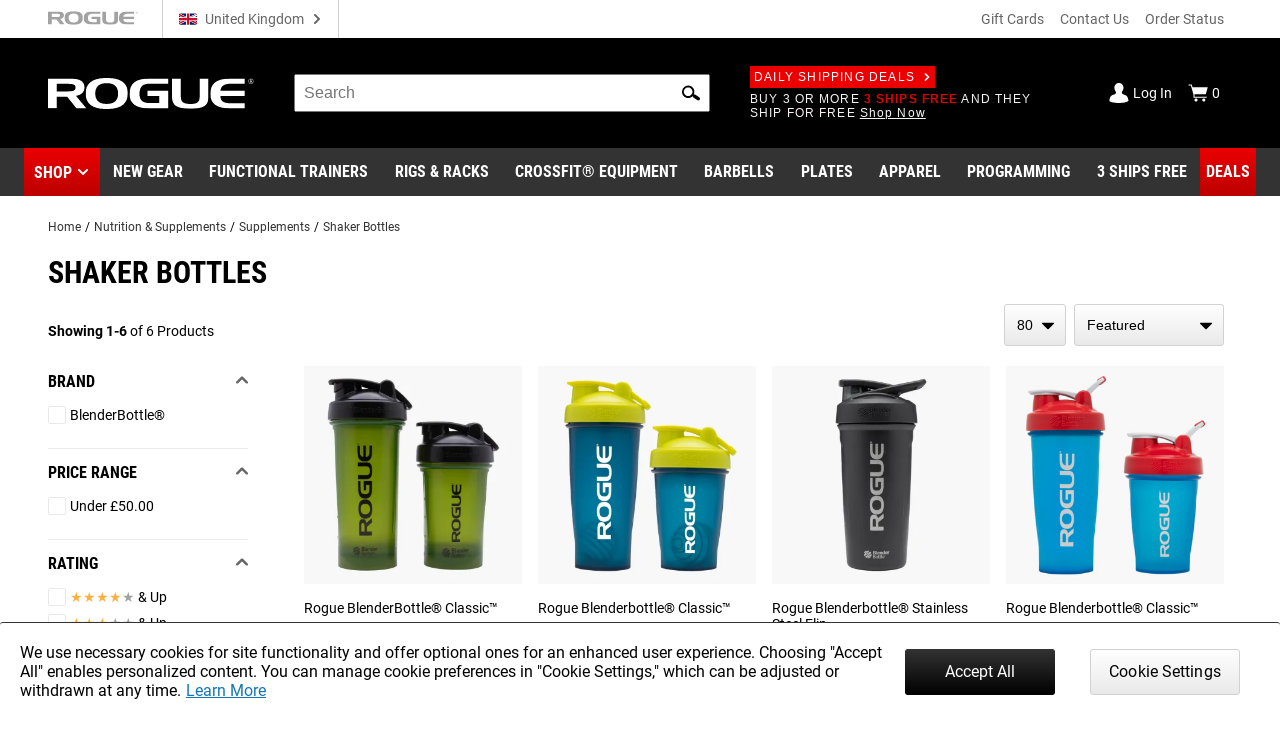

--- FILE ---
content_type: text/html; charset=utf-8
request_url: https://www.google.com/recaptcha/enterprise/anchor?ar=1&k=6LeKIQUnAAAAAC-6cOwdQ-s-3k40AjGKZ8KkICtP&co=aHR0cHM6Ly93d3cucm9ndWVmaXRuZXNzLmNvbTo0NDM.&hl=en&v=PoyoqOPhxBO7pBk68S4YbpHZ&size=invisible&anchor-ms=20000&execute-ms=30000&cb=5u7fle5jjqss
body_size: 48622
content:
<!DOCTYPE HTML><html dir="ltr" lang="en"><head><meta http-equiv="Content-Type" content="text/html; charset=UTF-8">
<meta http-equiv="X-UA-Compatible" content="IE=edge">
<title>reCAPTCHA</title>
<style type="text/css">
/* cyrillic-ext */
@font-face {
  font-family: 'Roboto';
  font-style: normal;
  font-weight: 400;
  font-stretch: 100%;
  src: url(//fonts.gstatic.com/s/roboto/v48/KFO7CnqEu92Fr1ME7kSn66aGLdTylUAMa3GUBHMdazTgWw.woff2) format('woff2');
  unicode-range: U+0460-052F, U+1C80-1C8A, U+20B4, U+2DE0-2DFF, U+A640-A69F, U+FE2E-FE2F;
}
/* cyrillic */
@font-face {
  font-family: 'Roboto';
  font-style: normal;
  font-weight: 400;
  font-stretch: 100%;
  src: url(//fonts.gstatic.com/s/roboto/v48/KFO7CnqEu92Fr1ME7kSn66aGLdTylUAMa3iUBHMdazTgWw.woff2) format('woff2');
  unicode-range: U+0301, U+0400-045F, U+0490-0491, U+04B0-04B1, U+2116;
}
/* greek-ext */
@font-face {
  font-family: 'Roboto';
  font-style: normal;
  font-weight: 400;
  font-stretch: 100%;
  src: url(//fonts.gstatic.com/s/roboto/v48/KFO7CnqEu92Fr1ME7kSn66aGLdTylUAMa3CUBHMdazTgWw.woff2) format('woff2');
  unicode-range: U+1F00-1FFF;
}
/* greek */
@font-face {
  font-family: 'Roboto';
  font-style: normal;
  font-weight: 400;
  font-stretch: 100%;
  src: url(//fonts.gstatic.com/s/roboto/v48/KFO7CnqEu92Fr1ME7kSn66aGLdTylUAMa3-UBHMdazTgWw.woff2) format('woff2');
  unicode-range: U+0370-0377, U+037A-037F, U+0384-038A, U+038C, U+038E-03A1, U+03A3-03FF;
}
/* math */
@font-face {
  font-family: 'Roboto';
  font-style: normal;
  font-weight: 400;
  font-stretch: 100%;
  src: url(//fonts.gstatic.com/s/roboto/v48/KFO7CnqEu92Fr1ME7kSn66aGLdTylUAMawCUBHMdazTgWw.woff2) format('woff2');
  unicode-range: U+0302-0303, U+0305, U+0307-0308, U+0310, U+0312, U+0315, U+031A, U+0326-0327, U+032C, U+032F-0330, U+0332-0333, U+0338, U+033A, U+0346, U+034D, U+0391-03A1, U+03A3-03A9, U+03B1-03C9, U+03D1, U+03D5-03D6, U+03F0-03F1, U+03F4-03F5, U+2016-2017, U+2034-2038, U+203C, U+2040, U+2043, U+2047, U+2050, U+2057, U+205F, U+2070-2071, U+2074-208E, U+2090-209C, U+20D0-20DC, U+20E1, U+20E5-20EF, U+2100-2112, U+2114-2115, U+2117-2121, U+2123-214F, U+2190, U+2192, U+2194-21AE, U+21B0-21E5, U+21F1-21F2, U+21F4-2211, U+2213-2214, U+2216-22FF, U+2308-230B, U+2310, U+2319, U+231C-2321, U+2336-237A, U+237C, U+2395, U+239B-23B7, U+23D0, U+23DC-23E1, U+2474-2475, U+25AF, U+25B3, U+25B7, U+25BD, U+25C1, U+25CA, U+25CC, U+25FB, U+266D-266F, U+27C0-27FF, U+2900-2AFF, U+2B0E-2B11, U+2B30-2B4C, U+2BFE, U+3030, U+FF5B, U+FF5D, U+1D400-1D7FF, U+1EE00-1EEFF;
}
/* symbols */
@font-face {
  font-family: 'Roboto';
  font-style: normal;
  font-weight: 400;
  font-stretch: 100%;
  src: url(//fonts.gstatic.com/s/roboto/v48/KFO7CnqEu92Fr1ME7kSn66aGLdTylUAMaxKUBHMdazTgWw.woff2) format('woff2');
  unicode-range: U+0001-000C, U+000E-001F, U+007F-009F, U+20DD-20E0, U+20E2-20E4, U+2150-218F, U+2190, U+2192, U+2194-2199, U+21AF, U+21E6-21F0, U+21F3, U+2218-2219, U+2299, U+22C4-22C6, U+2300-243F, U+2440-244A, U+2460-24FF, U+25A0-27BF, U+2800-28FF, U+2921-2922, U+2981, U+29BF, U+29EB, U+2B00-2BFF, U+4DC0-4DFF, U+FFF9-FFFB, U+10140-1018E, U+10190-1019C, U+101A0, U+101D0-101FD, U+102E0-102FB, U+10E60-10E7E, U+1D2C0-1D2D3, U+1D2E0-1D37F, U+1F000-1F0FF, U+1F100-1F1AD, U+1F1E6-1F1FF, U+1F30D-1F30F, U+1F315, U+1F31C, U+1F31E, U+1F320-1F32C, U+1F336, U+1F378, U+1F37D, U+1F382, U+1F393-1F39F, U+1F3A7-1F3A8, U+1F3AC-1F3AF, U+1F3C2, U+1F3C4-1F3C6, U+1F3CA-1F3CE, U+1F3D4-1F3E0, U+1F3ED, U+1F3F1-1F3F3, U+1F3F5-1F3F7, U+1F408, U+1F415, U+1F41F, U+1F426, U+1F43F, U+1F441-1F442, U+1F444, U+1F446-1F449, U+1F44C-1F44E, U+1F453, U+1F46A, U+1F47D, U+1F4A3, U+1F4B0, U+1F4B3, U+1F4B9, U+1F4BB, U+1F4BF, U+1F4C8-1F4CB, U+1F4D6, U+1F4DA, U+1F4DF, U+1F4E3-1F4E6, U+1F4EA-1F4ED, U+1F4F7, U+1F4F9-1F4FB, U+1F4FD-1F4FE, U+1F503, U+1F507-1F50B, U+1F50D, U+1F512-1F513, U+1F53E-1F54A, U+1F54F-1F5FA, U+1F610, U+1F650-1F67F, U+1F687, U+1F68D, U+1F691, U+1F694, U+1F698, U+1F6AD, U+1F6B2, U+1F6B9-1F6BA, U+1F6BC, U+1F6C6-1F6CF, U+1F6D3-1F6D7, U+1F6E0-1F6EA, U+1F6F0-1F6F3, U+1F6F7-1F6FC, U+1F700-1F7FF, U+1F800-1F80B, U+1F810-1F847, U+1F850-1F859, U+1F860-1F887, U+1F890-1F8AD, U+1F8B0-1F8BB, U+1F8C0-1F8C1, U+1F900-1F90B, U+1F93B, U+1F946, U+1F984, U+1F996, U+1F9E9, U+1FA00-1FA6F, U+1FA70-1FA7C, U+1FA80-1FA89, U+1FA8F-1FAC6, U+1FACE-1FADC, U+1FADF-1FAE9, U+1FAF0-1FAF8, U+1FB00-1FBFF;
}
/* vietnamese */
@font-face {
  font-family: 'Roboto';
  font-style: normal;
  font-weight: 400;
  font-stretch: 100%;
  src: url(//fonts.gstatic.com/s/roboto/v48/KFO7CnqEu92Fr1ME7kSn66aGLdTylUAMa3OUBHMdazTgWw.woff2) format('woff2');
  unicode-range: U+0102-0103, U+0110-0111, U+0128-0129, U+0168-0169, U+01A0-01A1, U+01AF-01B0, U+0300-0301, U+0303-0304, U+0308-0309, U+0323, U+0329, U+1EA0-1EF9, U+20AB;
}
/* latin-ext */
@font-face {
  font-family: 'Roboto';
  font-style: normal;
  font-weight: 400;
  font-stretch: 100%;
  src: url(//fonts.gstatic.com/s/roboto/v48/KFO7CnqEu92Fr1ME7kSn66aGLdTylUAMa3KUBHMdazTgWw.woff2) format('woff2');
  unicode-range: U+0100-02BA, U+02BD-02C5, U+02C7-02CC, U+02CE-02D7, U+02DD-02FF, U+0304, U+0308, U+0329, U+1D00-1DBF, U+1E00-1E9F, U+1EF2-1EFF, U+2020, U+20A0-20AB, U+20AD-20C0, U+2113, U+2C60-2C7F, U+A720-A7FF;
}
/* latin */
@font-face {
  font-family: 'Roboto';
  font-style: normal;
  font-weight: 400;
  font-stretch: 100%;
  src: url(//fonts.gstatic.com/s/roboto/v48/KFO7CnqEu92Fr1ME7kSn66aGLdTylUAMa3yUBHMdazQ.woff2) format('woff2');
  unicode-range: U+0000-00FF, U+0131, U+0152-0153, U+02BB-02BC, U+02C6, U+02DA, U+02DC, U+0304, U+0308, U+0329, U+2000-206F, U+20AC, U+2122, U+2191, U+2193, U+2212, U+2215, U+FEFF, U+FFFD;
}
/* cyrillic-ext */
@font-face {
  font-family: 'Roboto';
  font-style: normal;
  font-weight: 500;
  font-stretch: 100%;
  src: url(//fonts.gstatic.com/s/roboto/v48/KFO7CnqEu92Fr1ME7kSn66aGLdTylUAMa3GUBHMdazTgWw.woff2) format('woff2');
  unicode-range: U+0460-052F, U+1C80-1C8A, U+20B4, U+2DE0-2DFF, U+A640-A69F, U+FE2E-FE2F;
}
/* cyrillic */
@font-face {
  font-family: 'Roboto';
  font-style: normal;
  font-weight: 500;
  font-stretch: 100%;
  src: url(//fonts.gstatic.com/s/roboto/v48/KFO7CnqEu92Fr1ME7kSn66aGLdTylUAMa3iUBHMdazTgWw.woff2) format('woff2');
  unicode-range: U+0301, U+0400-045F, U+0490-0491, U+04B0-04B1, U+2116;
}
/* greek-ext */
@font-face {
  font-family: 'Roboto';
  font-style: normal;
  font-weight: 500;
  font-stretch: 100%;
  src: url(//fonts.gstatic.com/s/roboto/v48/KFO7CnqEu92Fr1ME7kSn66aGLdTylUAMa3CUBHMdazTgWw.woff2) format('woff2');
  unicode-range: U+1F00-1FFF;
}
/* greek */
@font-face {
  font-family: 'Roboto';
  font-style: normal;
  font-weight: 500;
  font-stretch: 100%;
  src: url(//fonts.gstatic.com/s/roboto/v48/KFO7CnqEu92Fr1ME7kSn66aGLdTylUAMa3-UBHMdazTgWw.woff2) format('woff2');
  unicode-range: U+0370-0377, U+037A-037F, U+0384-038A, U+038C, U+038E-03A1, U+03A3-03FF;
}
/* math */
@font-face {
  font-family: 'Roboto';
  font-style: normal;
  font-weight: 500;
  font-stretch: 100%;
  src: url(//fonts.gstatic.com/s/roboto/v48/KFO7CnqEu92Fr1ME7kSn66aGLdTylUAMawCUBHMdazTgWw.woff2) format('woff2');
  unicode-range: U+0302-0303, U+0305, U+0307-0308, U+0310, U+0312, U+0315, U+031A, U+0326-0327, U+032C, U+032F-0330, U+0332-0333, U+0338, U+033A, U+0346, U+034D, U+0391-03A1, U+03A3-03A9, U+03B1-03C9, U+03D1, U+03D5-03D6, U+03F0-03F1, U+03F4-03F5, U+2016-2017, U+2034-2038, U+203C, U+2040, U+2043, U+2047, U+2050, U+2057, U+205F, U+2070-2071, U+2074-208E, U+2090-209C, U+20D0-20DC, U+20E1, U+20E5-20EF, U+2100-2112, U+2114-2115, U+2117-2121, U+2123-214F, U+2190, U+2192, U+2194-21AE, U+21B0-21E5, U+21F1-21F2, U+21F4-2211, U+2213-2214, U+2216-22FF, U+2308-230B, U+2310, U+2319, U+231C-2321, U+2336-237A, U+237C, U+2395, U+239B-23B7, U+23D0, U+23DC-23E1, U+2474-2475, U+25AF, U+25B3, U+25B7, U+25BD, U+25C1, U+25CA, U+25CC, U+25FB, U+266D-266F, U+27C0-27FF, U+2900-2AFF, U+2B0E-2B11, U+2B30-2B4C, U+2BFE, U+3030, U+FF5B, U+FF5D, U+1D400-1D7FF, U+1EE00-1EEFF;
}
/* symbols */
@font-face {
  font-family: 'Roboto';
  font-style: normal;
  font-weight: 500;
  font-stretch: 100%;
  src: url(//fonts.gstatic.com/s/roboto/v48/KFO7CnqEu92Fr1ME7kSn66aGLdTylUAMaxKUBHMdazTgWw.woff2) format('woff2');
  unicode-range: U+0001-000C, U+000E-001F, U+007F-009F, U+20DD-20E0, U+20E2-20E4, U+2150-218F, U+2190, U+2192, U+2194-2199, U+21AF, U+21E6-21F0, U+21F3, U+2218-2219, U+2299, U+22C4-22C6, U+2300-243F, U+2440-244A, U+2460-24FF, U+25A0-27BF, U+2800-28FF, U+2921-2922, U+2981, U+29BF, U+29EB, U+2B00-2BFF, U+4DC0-4DFF, U+FFF9-FFFB, U+10140-1018E, U+10190-1019C, U+101A0, U+101D0-101FD, U+102E0-102FB, U+10E60-10E7E, U+1D2C0-1D2D3, U+1D2E0-1D37F, U+1F000-1F0FF, U+1F100-1F1AD, U+1F1E6-1F1FF, U+1F30D-1F30F, U+1F315, U+1F31C, U+1F31E, U+1F320-1F32C, U+1F336, U+1F378, U+1F37D, U+1F382, U+1F393-1F39F, U+1F3A7-1F3A8, U+1F3AC-1F3AF, U+1F3C2, U+1F3C4-1F3C6, U+1F3CA-1F3CE, U+1F3D4-1F3E0, U+1F3ED, U+1F3F1-1F3F3, U+1F3F5-1F3F7, U+1F408, U+1F415, U+1F41F, U+1F426, U+1F43F, U+1F441-1F442, U+1F444, U+1F446-1F449, U+1F44C-1F44E, U+1F453, U+1F46A, U+1F47D, U+1F4A3, U+1F4B0, U+1F4B3, U+1F4B9, U+1F4BB, U+1F4BF, U+1F4C8-1F4CB, U+1F4D6, U+1F4DA, U+1F4DF, U+1F4E3-1F4E6, U+1F4EA-1F4ED, U+1F4F7, U+1F4F9-1F4FB, U+1F4FD-1F4FE, U+1F503, U+1F507-1F50B, U+1F50D, U+1F512-1F513, U+1F53E-1F54A, U+1F54F-1F5FA, U+1F610, U+1F650-1F67F, U+1F687, U+1F68D, U+1F691, U+1F694, U+1F698, U+1F6AD, U+1F6B2, U+1F6B9-1F6BA, U+1F6BC, U+1F6C6-1F6CF, U+1F6D3-1F6D7, U+1F6E0-1F6EA, U+1F6F0-1F6F3, U+1F6F7-1F6FC, U+1F700-1F7FF, U+1F800-1F80B, U+1F810-1F847, U+1F850-1F859, U+1F860-1F887, U+1F890-1F8AD, U+1F8B0-1F8BB, U+1F8C0-1F8C1, U+1F900-1F90B, U+1F93B, U+1F946, U+1F984, U+1F996, U+1F9E9, U+1FA00-1FA6F, U+1FA70-1FA7C, U+1FA80-1FA89, U+1FA8F-1FAC6, U+1FACE-1FADC, U+1FADF-1FAE9, U+1FAF0-1FAF8, U+1FB00-1FBFF;
}
/* vietnamese */
@font-face {
  font-family: 'Roboto';
  font-style: normal;
  font-weight: 500;
  font-stretch: 100%;
  src: url(//fonts.gstatic.com/s/roboto/v48/KFO7CnqEu92Fr1ME7kSn66aGLdTylUAMa3OUBHMdazTgWw.woff2) format('woff2');
  unicode-range: U+0102-0103, U+0110-0111, U+0128-0129, U+0168-0169, U+01A0-01A1, U+01AF-01B0, U+0300-0301, U+0303-0304, U+0308-0309, U+0323, U+0329, U+1EA0-1EF9, U+20AB;
}
/* latin-ext */
@font-face {
  font-family: 'Roboto';
  font-style: normal;
  font-weight: 500;
  font-stretch: 100%;
  src: url(//fonts.gstatic.com/s/roboto/v48/KFO7CnqEu92Fr1ME7kSn66aGLdTylUAMa3KUBHMdazTgWw.woff2) format('woff2');
  unicode-range: U+0100-02BA, U+02BD-02C5, U+02C7-02CC, U+02CE-02D7, U+02DD-02FF, U+0304, U+0308, U+0329, U+1D00-1DBF, U+1E00-1E9F, U+1EF2-1EFF, U+2020, U+20A0-20AB, U+20AD-20C0, U+2113, U+2C60-2C7F, U+A720-A7FF;
}
/* latin */
@font-face {
  font-family: 'Roboto';
  font-style: normal;
  font-weight: 500;
  font-stretch: 100%;
  src: url(//fonts.gstatic.com/s/roboto/v48/KFO7CnqEu92Fr1ME7kSn66aGLdTylUAMa3yUBHMdazQ.woff2) format('woff2');
  unicode-range: U+0000-00FF, U+0131, U+0152-0153, U+02BB-02BC, U+02C6, U+02DA, U+02DC, U+0304, U+0308, U+0329, U+2000-206F, U+20AC, U+2122, U+2191, U+2193, U+2212, U+2215, U+FEFF, U+FFFD;
}
/* cyrillic-ext */
@font-face {
  font-family: 'Roboto';
  font-style: normal;
  font-weight: 900;
  font-stretch: 100%;
  src: url(//fonts.gstatic.com/s/roboto/v48/KFO7CnqEu92Fr1ME7kSn66aGLdTylUAMa3GUBHMdazTgWw.woff2) format('woff2');
  unicode-range: U+0460-052F, U+1C80-1C8A, U+20B4, U+2DE0-2DFF, U+A640-A69F, U+FE2E-FE2F;
}
/* cyrillic */
@font-face {
  font-family: 'Roboto';
  font-style: normal;
  font-weight: 900;
  font-stretch: 100%;
  src: url(//fonts.gstatic.com/s/roboto/v48/KFO7CnqEu92Fr1ME7kSn66aGLdTylUAMa3iUBHMdazTgWw.woff2) format('woff2');
  unicode-range: U+0301, U+0400-045F, U+0490-0491, U+04B0-04B1, U+2116;
}
/* greek-ext */
@font-face {
  font-family: 'Roboto';
  font-style: normal;
  font-weight: 900;
  font-stretch: 100%;
  src: url(//fonts.gstatic.com/s/roboto/v48/KFO7CnqEu92Fr1ME7kSn66aGLdTylUAMa3CUBHMdazTgWw.woff2) format('woff2');
  unicode-range: U+1F00-1FFF;
}
/* greek */
@font-face {
  font-family: 'Roboto';
  font-style: normal;
  font-weight: 900;
  font-stretch: 100%;
  src: url(//fonts.gstatic.com/s/roboto/v48/KFO7CnqEu92Fr1ME7kSn66aGLdTylUAMa3-UBHMdazTgWw.woff2) format('woff2');
  unicode-range: U+0370-0377, U+037A-037F, U+0384-038A, U+038C, U+038E-03A1, U+03A3-03FF;
}
/* math */
@font-face {
  font-family: 'Roboto';
  font-style: normal;
  font-weight: 900;
  font-stretch: 100%;
  src: url(//fonts.gstatic.com/s/roboto/v48/KFO7CnqEu92Fr1ME7kSn66aGLdTylUAMawCUBHMdazTgWw.woff2) format('woff2');
  unicode-range: U+0302-0303, U+0305, U+0307-0308, U+0310, U+0312, U+0315, U+031A, U+0326-0327, U+032C, U+032F-0330, U+0332-0333, U+0338, U+033A, U+0346, U+034D, U+0391-03A1, U+03A3-03A9, U+03B1-03C9, U+03D1, U+03D5-03D6, U+03F0-03F1, U+03F4-03F5, U+2016-2017, U+2034-2038, U+203C, U+2040, U+2043, U+2047, U+2050, U+2057, U+205F, U+2070-2071, U+2074-208E, U+2090-209C, U+20D0-20DC, U+20E1, U+20E5-20EF, U+2100-2112, U+2114-2115, U+2117-2121, U+2123-214F, U+2190, U+2192, U+2194-21AE, U+21B0-21E5, U+21F1-21F2, U+21F4-2211, U+2213-2214, U+2216-22FF, U+2308-230B, U+2310, U+2319, U+231C-2321, U+2336-237A, U+237C, U+2395, U+239B-23B7, U+23D0, U+23DC-23E1, U+2474-2475, U+25AF, U+25B3, U+25B7, U+25BD, U+25C1, U+25CA, U+25CC, U+25FB, U+266D-266F, U+27C0-27FF, U+2900-2AFF, U+2B0E-2B11, U+2B30-2B4C, U+2BFE, U+3030, U+FF5B, U+FF5D, U+1D400-1D7FF, U+1EE00-1EEFF;
}
/* symbols */
@font-face {
  font-family: 'Roboto';
  font-style: normal;
  font-weight: 900;
  font-stretch: 100%;
  src: url(//fonts.gstatic.com/s/roboto/v48/KFO7CnqEu92Fr1ME7kSn66aGLdTylUAMaxKUBHMdazTgWw.woff2) format('woff2');
  unicode-range: U+0001-000C, U+000E-001F, U+007F-009F, U+20DD-20E0, U+20E2-20E4, U+2150-218F, U+2190, U+2192, U+2194-2199, U+21AF, U+21E6-21F0, U+21F3, U+2218-2219, U+2299, U+22C4-22C6, U+2300-243F, U+2440-244A, U+2460-24FF, U+25A0-27BF, U+2800-28FF, U+2921-2922, U+2981, U+29BF, U+29EB, U+2B00-2BFF, U+4DC0-4DFF, U+FFF9-FFFB, U+10140-1018E, U+10190-1019C, U+101A0, U+101D0-101FD, U+102E0-102FB, U+10E60-10E7E, U+1D2C0-1D2D3, U+1D2E0-1D37F, U+1F000-1F0FF, U+1F100-1F1AD, U+1F1E6-1F1FF, U+1F30D-1F30F, U+1F315, U+1F31C, U+1F31E, U+1F320-1F32C, U+1F336, U+1F378, U+1F37D, U+1F382, U+1F393-1F39F, U+1F3A7-1F3A8, U+1F3AC-1F3AF, U+1F3C2, U+1F3C4-1F3C6, U+1F3CA-1F3CE, U+1F3D4-1F3E0, U+1F3ED, U+1F3F1-1F3F3, U+1F3F5-1F3F7, U+1F408, U+1F415, U+1F41F, U+1F426, U+1F43F, U+1F441-1F442, U+1F444, U+1F446-1F449, U+1F44C-1F44E, U+1F453, U+1F46A, U+1F47D, U+1F4A3, U+1F4B0, U+1F4B3, U+1F4B9, U+1F4BB, U+1F4BF, U+1F4C8-1F4CB, U+1F4D6, U+1F4DA, U+1F4DF, U+1F4E3-1F4E6, U+1F4EA-1F4ED, U+1F4F7, U+1F4F9-1F4FB, U+1F4FD-1F4FE, U+1F503, U+1F507-1F50B, U+1F50D, U+1F512-1F513, U+1F53E-1F54A, U+1F54F-1F5FA, U+1F610, U+1F650-1F67F, U+1F687, U+1F68D, U+1F691, U+1F694, U+1F698, U+1F6AD, U+1F6B2, U+1F6B9-1F6BA, U+1F6BC, U+1F6C6-1F6CF, U+1F6D3-1F6D7, U+1F6E0-1F6EA, U+1F6F0-1F6F3, U+1F6F7-1F6FC, U+1F700-1F7FF, U+1F800-1F80B, U+1F810-1F847, U+1F850-1F859, U+1F860-1F887, U+1F890-1F8AD, U+1F8B0-1F8BB, U+1F8C0-1F8C1, U+1F900-1F90B, U+1F93B, U+1F946, U+1F984, U+1F996, U+1F9E9, U+1FA00-1FA6F, U+1FA70-1FA7C, U+1FA80-1FA89, U+1FA8F-1FAC6, U+1FACE-1FADC, U+1FADF-1FAE9, U+1FAF0-1FAF8, U+1FB00-1FBFF;
}
/* vietnamese */
@font-face {
  font-family: 'Roboto';
  font-style: normal;
  font-weight: 900;
  font-stretch: 100%;
  src: url(//fonts.gstatic.com/s/roboto/v48/KFO7CnqEu92Fr1ME7kSn66aGLdTylUAMa3OUBHMdazTgWw.woff2) format('woff2');
  unicode-range: U+0102-0103, U+0110-0111, U+0128-0129, U+0168-0169, U+01A0-01A1, U+01AF-01B0, U+0300-0301, U+0303-0304, U+0308-0309, U+0323, U+0329, U+1EA0-1EF9, U+20AB;
}
/* latin-ext */
@font-face {
  font-family: 'Roboto';
  font-style: normal;
  font-weight: 900;
  font-stretch: 100%;
  src: url(//fonts.gstatic.com/s/roboto/v48/KFO7CnqEu92Fr1ME7kSn66aGLdTylUAMa3KUBHMdazTgWw.woff2) format('woff2');
  unicode-range: U+0100-02BA, U+02BD-02C5, U+02C7-02CC, U+02CE-02D7, U+02DD-02FF, U+0304, U+0308, U+0329, U+1D00-1DBF, U+1E00-1E9F, U+1EF2-1EFF, U+2020, U+20A0-20AB, U+20AD-20C0, U+2113, U+2C60-2C7F, U+A720-A7FF;
}
/* latin */
@font-face {
  font-family: 'Roboto';
  font-style: normal;
  font-weight: 900;
  font-stretch: 100%;
  src: url(//fonts.gstatic.com/s/roboto/v48/KFO7CnqEu92Fr1ME7kSn66aGLdTylUAMa3yUBHMdazQ.woff2) format('woff2');
  unicode-range: U+0000-00FF, U+0131, U+0152-0153, U+02BB-02BC, U+02C6, U+02DA, U+02DC, U+0304, U+0308, U+0329, U+2000-206F, U+20AC, U+2122, U+2191, U+2193, U+2212, U+2215, U+FEFF, U+FFFD;
}

</style>
<link rel="stylesheet" type="text/css" href="https://www.gstatic.com/recaptcha/releases/PoyoqOPhxBO7pBk68S4YbpHZ/styles__ltr.css">
<script nonce="jQw5BPJYh8piarTMG0RFXA" type="text/javascript">window['__recaptcha_api'] = 'https://www.google.com/recaptcha/enterprise/';</script>
<script type="text/javascript" src="https://www.gstatic.com/recaptcha/releases/PoyoqOPhxBO7pBk68S4YbpHZ/recaptcha__en.js" nonce="jQw5BPJYh8piarTMG0RFXA">
      
    </script></head>
<body><div id="rc-anchor-alert" class="rc-anchor-alert"></div>
<input type="hidden" id="recaptcha-token" value="[base64]">
<script type="text/javascript" nonce="jQw5BPJYh8piarTMG0RFXA">
      recaptcha.anchor.Main.init("[\x22ainput\x22,[\x22bgdata\x22,\x22\x22,\[base64]/[base64]/[base64]/ZyhXLGgpOnEoW04sMjEsbF0sVywwKSxoKSxmYWxzZSxmYWxzZSl9Y2F0Y2goayl7RygzNTgsVyk/[base64]/[base64]/[base64]/[base64]/[base64]/[base64]/[base64]/bmV3IEJbT10oRFswXSk6dz09Mj9uZXcgQltPXShEWzBdLERbMV0pOnc9PTM/bmV3IEJbT10oRFswXSxEWzFdLERbMl0pOnc9PTQ/[base64]/[base64]/[base64]/[base64]/[base64]\\u003d\x22,\[base64]\\u003d\\u003d\x22,\x22w4tzV8ODRV/CnMKoI3tZM8OdJHLDrcOdTSLCh8K2w7HDlcOzPMKhLMKLXXV4FA/Dl8K1NjnCkMKBw6/[base64]/CrnPDl8KDw5HChTXDqhzDihvDosKhwqzCi8ONNMKNw6cvG8OgfsKwPMOeO8Kew7M8w7oRw6vDmsKqwpBZBcKww6jDsitwb8K1w4N6wocUw6d7w7xXXsKTBsOQB8OtIR80dhVNaD7DvjvDjcKZBsOywodMYxUBP8OXwonDlCrDl2lPGsKow7vCp8ODw5bDjMK/NMOsw6PDvTnCtMOZwoLDvmYpNMOawoRLwpgjwq11wrsNwrp/wqlsC25JBMKAecK2w7FCa8KnwrnDuMK5w5HDpMK3IMKgOhTDnsKMQydgP8OmchrDvcK5bMOwNBpwMMOiGXU0woDDuzcaVMK9w7AMw4bCgsKBwpvCocKuw4vCgx/[base64]/[base64]/CmMK9wo9HWCsLw7DCux8qwqI+OSHDjsOxw5vCkE1lw71twqXCmCnDvQlaw6LDixPDvcKGw7IkcsKuwq3DoXTCkG/Dg8KgwqAkYn8Dw50nwpMNe8OUF8OJwrTClRTCkWvCl8KrVCpQZcKxwqTCmsO4wqDDq8KUJCwUTBDDlSfDisKXXX8rV8Kxd8OMw5zDmsOeOMKOw7YHRsKSwr1LGsOJw6fDhzlow4/DvsKRYsKmw5QawrVXw6jCs8OOT8K5wqJsw5nDmcO+MnvClX1jw5zCuMOxZi/[base64]/[base64]/Cnypib8KsHMKaw6bCpMOMDwPCnnh/w7LCl8Oywq9jw6bDhF/Dn8KOdA0jACQsVBkQd8K2w7LCsndpRMOUw6MLKsKbREnCqcOrwqDCjsOnwqNuJFAcHlw/[base64]/CrHB+wotMwoHCsipiw5/Cokk7cjnCnMO/wr8WdsOww7vCqMO2wp1QLXjDiG8/[base64]/w7Y0SxvCmFoOCcKCw7AEYsKvw7g+wqlwdMKwwr0sClwDw7plccKCw4pjwrHCucK6IFzCvsKXXikHwrwhw79jeCvCvsO3AEfCsyAvFRUsJB1Kwq1sQRnDvR/DrcKXIQNFIcKDNMKtwqtZV1XDq3nCriEBw6EEE3TDucKNw4fDuAjDhsKJd8O4w6x+DCdtaRvDjDABwpvCv8O3WAnDhMO+IzpAFsO2w4TDgsKow5/ChzzCr8OtbX/CqcKkw444w7vCmA/[base64]/DuMOAFzIfw7/[base64]/DusOyOMOlfndZwpDDh8K5YxsMw6NuaMKHwrDCoAzDjMKRVC3ClMKLw5TDq8O4w4MQwpvCnMKCfVQVw5/[base64]/Cv8KRCjsIfcOmw4vCiwLCp8OcwrTDmHtoV2HCgMKlw6rClMOwwqrCuDpuwrLDv8O0woNOw5Mpw6URQF14wprDicKPBwvDocO8RWzDkkTDjsOeOk9qw5klwpRPw4FZw5XDnCA0w58FNsO2w68twrvDtgdrHsONwrzDusOqBsOvbQxre3Q6UC7ClMK/ecO5DMKqw78EQsOVL8OzScKHO8KNwqfCpVLDo0Z5fBXDtMOFTXTCmcObwp3Cm8KGRAjDv8OfSgJkQF/[base64]/wpULNwDCtMOFw47CpRwFw6RqfsOXw5fDpcK1TzJvw4bCnEfCizrDjcKneRNPwpLDtU0/w6XCpVheQk3Dq8OiwrobwonCo8KIwoYrwqAZH8Oxw7LDi0rCosOQwo/CjMOawrFNw6w2JTTCgUpdw5I9w5EpK1vCu3UVXsOzSjBocC3DhsOWwqDCsmzDqcOMw4N8R8KaBMKMw5U1w5HDhcKsVMKlw50Pw5Mgw55oclrDnHhPwrEPw5MTwoDDusO9KcOlwp7Dk2s8w647RMOBQ0/CgE1Gw6MrCm5Cw67CggF8X8KXaMO6W8KLN8KRZmbCjxLDjsOuDMKEKQvCgy/DgsOzScKiw79MdMOfY8KDw7rCksOGwrwpXMOfwqHDpwPCnMOYwqbDiMK1A0Qtb1jDm1TDkTcDC8KqIQ3DqcKKw7oRLR8iwpnCvsOzfDTCo2QDw6XCixR/esKtK8OVw4BWwqsJTw8PwovCiwPCv8K2LEEheDwgLn7Cq8O/TCPDvjDCm2skX8Osw7vCtsKmPjZPwpw1wqvChxgxeUDCmjE1woN/wq9Fek01bMO8woHCn8K7wqVHw4HDrcKOCCPCmsOiwpMawp3CkXXCnMOwGxnChsOvw5JQwrw+wo7CrcO0wqcgw7bCvG3DmsOtwoVBCRjCqMKxZmzDjnAocV/[base64]/P8KcM8OxXHLDoVPDusOBw6XCrwEhw4xQw4vCuMOBwpJkw6vClMOdX8OvccKRPcKjZCrDnXtbwpvDqSFtaSrDv8OOfXlBHMOrNMKww4FwRXnDvcK/K8KdUCvDjwvClcK2woHCiWIhw6R/wo9twobCuwPCs8OCLhR6w7ESwoDChcOFw7XCpcODw614wozDrsOew5XDo8KXw6jDrQ/CuiNWfhpgw7bDs8Obwq4vcEVPfgjDoH4/[base64]/JWjDpMK3HsKtKngnK8OTPQjCiMO7HcKHw6HDssOVNsKIw5zDoU/DpBPCnX3CiMOTw4/[base64]/Dun7DrksdMsKLw4AGa1YRP1DCocO/[base64]/DkhzDjSkuecKKw6VJw5XDqw4NwoDDoFBLAcOlw69/[base64]/DrhN8worDlcKJScOfw7HDlsOkw5d6MMOYw5LDssOsKMK7wrdQLsKkKBzDq8KGw5XClX0+wqrDrMKBSHnDtXfDm8Kgw5xMw6o5PsKSw4AkJ8O1Jg7Dm8KqJDHCmFDDqTsVRsOaYGjDt3LComjCuznCtCXChjtTEMKFCMKBw57Do8KjwpLCn1jDgE7Dv1bCvsKWwpoLFE/CtjfCnknDtcORJsOdw4NBwqkVAMKlSmddw7l4aQdMwo/CqMKnHMKiC1HDozTCisKQwqXCrRYdwoHCt0/DmWYFIjnDmG8OXBfDk8OjEsOjw6g/w7U7w7UlQzJzDkbDi8K+w5bCuUR/[base64]/wpJLcBhmwoDCqsO3KMKOIGLDsMOeWMKfwqbDmsOKc8Oow4rCh8OMwrlnw5gMDcKgw5A1wrQjGVd4PXd8K8KzZBLDssKMKsOqecKPwrICw61oFzE5ZcKMwpXCjhpYesKMw5jDsMOZw7rDunw0wpvDgRVVwrxowoF6w5bDvMKowpIxT8OtGHggCx/CsxpDw7V2HlNRw4TCgcKtw5PCnX09wo3DisOKLnjCnMO4w6LDv8OWwpTCslPDksKKCcOmMcKBw4nCo8KYw5bDisOww4fCisONwq9WYAEXwojDl0TCtH5HdsOQUcKawp/Cm8Ogw6cqwpDCu8Knw5cPF3sQLQZfw6Jow4zCiMOrWsKmJ0nCq8KzwpHDuMOvAsKgAsOGIMKKJ8KHQFfCozbCtQzDg3bCocOYL07DqV7Dj8KAw4gvwpPCiRZxwrbCs8OgW8KHbH1EVhcLw7B/QcKpwrTDjj9zd8KKwrlyw6F/[base64]/CrcKzI8OYLggLw6/DhcKFw4IRcsKkwq4nw4LDjAUkAMOzWXHDrMOVfFfDlU/CiAXDvMKZwpvCtMK7CT7Cj8KqOjEawq0OJhZVw5MsZWvDnB7DgR4FZcOVVcKlwrXDg0nDmcOXw4nDhnbDgHfDinTCkMKbw7ZOw4k2A3QRAcKzwqvCuTDCvcO0wqnCrzR2IFdRZTnDnFBGwoTCrTFswrk3MULCq8Orw67DtcO5EkjCtjbCpMOPPsOdPWkIwr/[base64]/DgU3CtxTDijggw5HCqsKjSAFsw5gvUsOMSsKTwqJwGcO1Z0FJZUxDwpQdLS7CpRHClMOXXHbDvMKuwr7DgcKfKThXwrXCk8Oaw6DCsFrCpAMzYC8zHcKmH8OlDcK/eMKuwrg/wr7CncOZMcK7XCHDvjYfwp4WVcOwwqzDssKOwqkMwplBAlLCtn/DhgbDuW/[base64]/[base64]/[base64]/DrSbCp8O4YQ7CkcK9DcKhwqDCjkAaXVXDsCDCtsONw5YhZcOrCcOvwpFOw69Kd3rCgsO5GcKvIR5+w5TDi1RIw5B9SXrCoRJww6hewr1jw4UlSDTCjgLCpcOtw7TClMOMw6XComjCu8Otwp8cw7R2w7kWesK5f8O/bcKIVX3CtsOKwpTDoQzCrMK5wqIUw4/CjCvDvsONwrrDv8KEw5nCgsOOfsONGcOXQhkhwqJWwodENXXDlg/DnUzDvMOCwp4nP8O2dTFJwpZFOsKUPCQMwpvCpcOfw4PDg8KJwoZRHsOUwrfDoVvDvcONYsO7EyjCvMOLainCqcKFw5R7wp3Cj8Ohwo8jKRjCt8KsUTMYwo7ClwBswpjDkBJ1fn8ow6ljwrBsSMOrAk/[base64]/CoMKuCnnDqlFEw4rCsmlvw61LNXbCvT/[base64]/DpCogVcKxRHrDhcODYcKnMcKZw6/Cg8K/wpIjwobCgFDCmT5ZYXdfSX/CknfDo8O/BMKTwqXCrMKWwoPCpsOuwoZNe1Q4PDoPG3ITYsKHw5LCmzzCnk4yw6U4w4PCncKow5Ygw5HCicKSaVcTw6kfT8KwAwDDhsOeW8KGZ28Rw73DnzfCrMKrTT1oGcOAw7fClCtKwobCp8Kiw7l1w47CgipHC8KbdMOPP0bDqsKsBkJDwqVFeMO/IxjDvFV1w6A7wrIbw5JQGz7DrWvCjVzDu3nChGjDkcOUUydsfTw9wrjDgGE0w6LCvsOvw5kIwqvDiMOKUmEBw4NAwrppfsKjOFjCmUPCsMKdSlFQPUTDjMK1XH3CsVMzw44pw6g1IxUJEk/ClsKCJ17CncK6GMK1SsO3wop9b8KMe1gEw6nDjXjDklIiwqZMQCQMwqhlwpbDhwzCii0HV0N1w5XCuMKLw5USw4QzbsKEwpUZwr7Cq8O3w6vDtB7DscO8w4jCgRUVETzCssOFw6pDb8OVw4NNw6vCn3N1w4NoYH9LDcODwot1wo/[base64]/DmHHDq2sCw6trw43DqEvDvsOSU8OywprChMKRw5oVLTjDrTVGwo1WwpVYwohAw79pK8KLOh3CvsO4w6TDr8O5VFkUwoltZWxrw5jDoHPDgGs1QsOmCV3Dp2zDtMKvwpTDjyQmw6LChcOUw5oEYMKDwqHDrFbDqA3DjFocwq7Dr2HDtyoXR8ODLMK3wpnDlSDDnx/Dh8KKw7gVwql6LMODw7Ehw58YYsKRwoYON8O0VBpNMMO4HcOHYRpNw7kkwrrDssOkwp84wqzCvD7Ctgh2V0/[base64]/[base64]/[base64]/UMKDbsKFGsKjw4AESzpIbg3CjMOCw648w6DDhcK1wrMuwqh2w6VFBcKTw4o+R8Klw4U7AHbCrRhNNzHCtEPChiUsw67Ct03Do8K8w6/CsWE4dsKsZ00WQcO4X8OXwoLDgsOAw4cPw6HCtcOgUU3DgxN4wozDlVJqccK+woV5wqrCrxLCgXFzSRRnw5XDvMOGw6JIwrcSw5bDhMKTFSnDr8Ojwqk6wpd0HcOfaVDCscO5wqDDtMO5wovDiVkhwqrDryA4wpg3UA/CocOrCwNBXX4ZOsOcQcKiH2hcJ8Kbw5LDgkUgwpgdB2TDr2h9w4rCsmTDvcK/LRVrwq/DhHJowofDuQ5ZPyTDnhDCrEfChsKRwoTCksKJfSfClwnDrMKaWxZSw5XCjC1bwrQ5Q8KBMMOsGzdDwodPWsK0Ci4zw6o+wo/DocK2FMOqVwPCpU7CtUnDtkDDlMOMw6vDp8OEwph5P8O3CyxRRAEWNCvCu23CvnLCuHbDlHwEL8O8PMKjwqnCojPDsmLClsKCRAHDg8K4IsOLwrbDpcKFTsOrPcKjw4Y9EX41w4PDiErCnsKDw5LCqQXCtiHDgwN8w4/CjMOmwq0hdMKXw4nCjjnDnMOLHi3Ds8O3wphyRjdXSsKGBWFYw61LTsO0wq7CosK+IcOYw7PDjsKcw6/DgA1uwo1awocAw57Du8O9QWjDhVPCq8KwVBwSwoVvwqRyLsKbahgkw4fCr8OHw6pPCAYkY8KGbsKIQ8KqUhEOw6Vsw5tbRMKpdMOXf8ONccOew4t1w5/DscKAw7PCs1RgPcOMw6w4w7XCiMKkwq4XwqEPCm5oQ8Oxw59Mw7cUBnHDgUfDgsK2PyjDisKVw63CrybCmShyWGoiDkfDmTLDk8KMJi5lwqLCqcKBCiJ/H8OINgwsw5FOwoppJ8OzwoXChSwywqMYA2XDrhXDl8OVw7kLGcOlFMObwokEO1LDlMKNw5zCicKZw4/[base64]/Dr8KdDcKEwqwXwqVzcsO3w6hGwr43w4bDhlHCicKWw71XEAZWw4VnQy/DpkjDsX99AAJhw7BtHH1YwohkK8O5csKvwpTDtHHCr8KzwoXDgcK0wo14cnHCm000w7QQPsKFwpzCklUgHkDCosOlO8KxdCIXw6zCi1LCvWlIwo54w57CpsKEUB1WenJPV8KBR8O8WsKFw5/Cp8OOwpYXwp8JVQ7CrsOtIRA0wpfDhMKrRgwFXcKaI1LCu1glw6gmFMOlwqsVwpE3ZiZRLgs0w7kmI8Kfw5TDmjwdXDrCmcK4bHnCucOgw5tOZhJvRUDCkVrCqcKOw6HDtMKwCMO5w6Ajw6DCmcK/eMOLbMOOK0Biw5t7IsOLwpZRw4PCggrChsOYIcKrw7TDgG3DgFnDvcOcJiYWwqcycnnCvEDDhEfCvMKLDi5ewobDrFfCtcKDw7nDmMKfLiQNRcOUwpTCm3zDjsKpNiN2wqYBw4fDvWPDtgpDCsO4wqPCisODJH3DosKWXzvDicOjQ2LCiMOmQl3CuXlpNMKJd8KYwq/CqsKsworCkQ3DmMKHwqNwW8O6wqt/wrjCiF7CkCHDnMKIFAnCuR/CmcOyKRDDqcO+w7fChmREI8OGeQ7DjMOQZsOdYMOsw4IQwoJSwobCkcK/[base64]/K8OSwrRfwqjDqsKxwq5WAcKmwpNaCMOrw48OLz8hwrFjw7/[base64]/DsmA4FDTDvA7DnMOBwpgbQTcBJMKvw53Ct1Vhw7HCk8Obw7VDw6Fbw48TwpQ7OsKfwpXCh8OZw64MDwp1dMKzdWPCr8KrDMKww783w40Mw4ZXRlUUwr/Cr8OXw4zDklU1woZRwph1w4cLwpPCrmDCkwrDt8KtdQrCjMOsX3PCt8O0NmvDrcOsV39sWStPwp7DhDkvwqEmw69Ww7gCw4NKbXXDkGoWC8Oiw6nCtMKQQcK0UiDDu1w9w5wBwprCt8OTanlaw5zDrMKZE0/DgcKrw4bCtnDDi8KhwoMqDMKXw4dlRT/DkMKpwrLDh2PCpQfDu8OzKnHCq8OfW0fDgsK8w7I6wp7DnXVnwqLCu3jDhzfDlcOyw6PDiHYAwrrCuMKGwqnDhC/CpcOww5jDqsOvW8KqOjU1EsO/Vmt4bVQhw5Miw6DDug3DgGTDgMOkSCbDv0rDjcOMCMO8w4/CiMOZwrJRw7HCom3Dt0AbUToHw7vDhkPDucO7w6TDrcOVasOWwqQYGDYRwoMwBhhcFhMKB8OaOE7Do8OTU1MEwo4wwo7DsMKMUsKkZBnCpzULw48pLjTCkiUGfsO+wqjDjE/CtgRkHsOXXgxJwqXDpk4gw7USYsK8wrzCgcOAKMOzw7TCnk7Dk3dewqNFwoLDi8Orwp9PMMKgw7LDocKnw4IsJsKBWMOXF0XCshnCgsKAw7JLZ8ORC8Kbw4AFCcK+w7HCpFh/w6HDty3Dow4fMgtVwpYnSsKRw77DvnLDrcKowoXDtAQqCsO/HcKnMi/Cq2TCtyQQWSPDn10kO8ODDCTDnMOuwqtLLnbChkHDswjCgcKvPMKgE8OWw7bCt8OBw7sgUH42wrfCkcO2dcOecTZ6w6INw67CiigKw4bDhMKIw7/[base64]/LsKzwp/DtnoJBX7CpRUpw6Ziw4zDqjDCqxE1woLDscKUw6YXw63Cv0U/BsOMdQc7wrp/[base64]/[base64]/[base64]/e8K6w73CrMKrw53DsAbCn8OrFWk8w5UdDMKbw4l/LUnCnWfColUfwpHDvyDDhX7CpsKsZsO2wpVxwqLCl1fClG/Dh8K8IzLDiMKwW8KUw6PCmn1zClrCjMOzR3DCjXZew6fDncOyfVDDm8OawqQlw7EBHcKGN8K1W3jCg1TCpB0Tw4d8VG3CrsK5w77Cg8Ohw5TChMOAw6cFwp9owozClsKLwprCpcOTw491w77CpUzCqVBWw6/[base64]/DiwfDn1klCRDDqHoQbnjDozDCiETDkDTDm8K7w4tqw4fCr8OCwo1xw5VhYykYwpAqScOHTMOGZMOew4shwrYKw77Cv0zDrMKQccKIw4jCl8Olw7BqGWbCkT/CgcO+w6XDpytFNS9Dwo4tU8K9w4Y6SsO6wokSwp1qUcOdEQxDworDr8KFIMOhw40XZgTCnSHCiQPCmG4DVRnCh1vDrMOxQnksw45gwrDCpUt0RzchEsKAHQfCmcO5bcObwqNCb8OXw7kNw4jDk8ONw58jw5Muw40YIMKFw6wwDkPDlD9Fwo8/w7TCnMO5ABITcMOyHynDpWvCkQlIIBk9wpBTwqrCil/DogTCk3gtwo3DskHDrHRKwok4w4DCkg/DocKSw5YVMlgVAcKUw6/CnsOrw5nClcOew4TCuXIFa8Osw6Jiw6PDk8K0a2l8wqfDhWwyY8K6w5LCkcOeYMOdwq0qJ8OxD8KtLkcNw5AMPMOUwofDt03Cj8KTSgQmfgwcw5bCnhx1wp3Dqlp4ZcKhwotcVMOLwoDDrnjDicKbwonDsU1DdwDCtMK6GwPCllh/[base64]/TsKXwpHCgH3Cq8KGeGDDoMO7wqNAFQHCvsO6K8O0HcOHw7rCr8K6QzTCoUjCs8KKw7cgw5BHw4RgcmMYPwVcwpnCjhLDljR8QyRSwpceJB5+BsOBICBywqwsAAMJwqkzbMOBcMKFXTzDiW/CicKGw6PDsE/CmsOtJRIRHGbDjMKYw53Dt8K6YcKXO8KWw4DCiUXCtcOBGBbClcKEX8KuwpTCh8OsHzLCvAbCoH/CvcOkAsOHYMOLBsOywpUTSMOiwovCoMKsaAPCl3MDwrXCtQwEwohGwo7DgcKWw7J2CsOOw47ChhHDimHDisKVJ0tgcsOKw53DrcKACGpIw4fCisKdwoY6b8O+w6/ComdTw7bDghY6wq7Djmo4wrN3K8K5wq4Hw4BqVsK+emfCpnV6d8KCw5nCiMOAw6vCtMOdw6hifBDCgsOQwqzCsDVVWMOfw6hgbcOAw5hNEsOGw5zDmyhbw4JswrrCiCFaacObwrDDrsKnDMKXwoPDn8KjcMOxwovDhyFMQFIBUzDCk8O1w7NuBMO6DUBWw4fDmV/DkCrDkV4BTsK5w5kCXsK0wpQSw43DsMO/HXLDo8KuU3XCoFfCvcOqJcOnw6jCqXQXwqjCgcOTw7DDhMKbw6LCtF8WRsOnMg8ow7vDqcKSw7vDpsO2wqvCq8KRwqVxwplfS8KhwqfCpEYQBXkuw45jd8KAwrvDkcKDw5JCwpXCjcOiV8KWwqDDsMOWZULDpMK/w7gPw4w9wpVBdlRLwrJDAywKfcKcNnjDpkoJP1Izwo7Dj8Ohe8OGYMO2w6Bbw5Bcw7XDpMKfwo3CpsOTdALDuQ3CrSBMfjfDpsOpwqgyaTJUwozDmldEwq/[base64]/[base64]/DisOCwpc7wqZLMljDiMOVGRvDuMKOLMOew4DDvzgJRcO+wq1aw5wfw4twwrECK0vDoDTDoMKdH8Orw5s7d8Kzw7TCrsOfwoElwrlQRT4JwqvDmcO4ATsZTw/[base64]/[base64]/bVpEwojDoiFpUcOocsOHwrvDvMOTEsK3w7DDtUjCv8KbD28HdBw4Vl7DvDzDtMObM8KUBcO8TE3DmVkFNSI6AcOHw5Qyw6HDoRIsP1V/DcO8wptZTHcYEidYw4QNwqscLGJqLcKow4Jgwrw8Wn1lClQDKxnCs8KJIn8VwpHCscKlNcKMJnzDhT/CjBwZDSTDg8KEGMKxXMOcwq/DsV3DhBpew6DDtg3ClcKhwrAcecOlw60IwoUmwrnDosOLw4jDl8KNF8KyKQclQMKMZVBBYsOowqXDjW/[base64]/Dh8OQJMOlw7TCk8KPwrkYwqDDhMKgwrbDrsOuHgo1woNKw4woLQFEw5piKsKNMsORwqZnwpxYwr/ClsKowq9mAMOFwrvCvMK7OFvDi8KfZR1uw7JkDkDCq8OwJ8OjwoLCosKhw4LDgn0ww5nCl8OywrIZw4DCjzzCicOowpzChsOZwosQAQPCkkVeVMOMZ8Ked8K0PsOYXMObw61fEw/DvcOxacKDAHZxI8KSwrsmwqfCvMOtwooEw6TDl8Odw53DvWFSaRVkRGtLK3TDt8Oow5/[base64]/w6QjcGcSw6TCvMORKAnCnsKXwp0Kw4nDsAENwpFOMsKlwrTCkMO4P8K6KS/DgFVgVkvCi8KfAWjDqVXDu8KuwqHCssKow48WSz3CrE7CsEEqwoBWS8K/JcKjKWPDicKdwqwKwq5iXm/Ck2fDvsKkLyQ1FwY8AmvCtsK5wooPw7DCpsK8wpIOOnoIC3lLTcOjPcKfw4VvZsOXw7wawosWw5TDjyrCpxzClMKPGlAEw4jChxF6w6bDmMK1w7YYw4NlNsKXw78LFMKBwr8/w5zClsKRXsKyw7TCg8KUYsKEU8KjRcK5HxHCmDLDnjQew7fCmzN4DCLCk8OUIcKww4BbwpNDK8O9worCqsKjSR/DujBjw5DCri7Ch2Bzwqxaw5zDiAwoM1kww7HDtxh8w4PChsO5w6wMwptGw6vClcOvRhITNA7Dm3tac8OjBsORMHHCisOcamxUw6XDh8Opw73ClFnDi8KnTgMZwp9Qw4DCh0LDo8Khw7/CisKQw6XDuMKPwqgxN8KYEyVSw503DUpzw5ZnwpLCqsOFwrBII8KuLcKAHsKrTlLCtXXDuSUPw7DCr8OjRAEiQkjDgzQWAEHCk8KAZGfDrXnCgXbCvEQMw4FmaSrClcOqX8K+w5TCtsO3w4DCjVUDD8KKWjPDjcOhw6rDgT/Cul3Cu8OaQMKaFsKpw7AGwrnCpgM9Hi1Bwro4wqxzfXIlJQUkw6IOwrhZw7LDm1ZUM3HCmMO0w659w485w4jCgMKwwqHDqsKBTcO3VD5ww7Z0wr4/w5suw71cwqfDmDnCowjCpMOfw6p+D0x9wpTDucKwdsK4en4jwpEqMRsRSsOAZSorRsOVfcO5w4/DkcOVV2LCjsKjXA1eWkVVw7PDngDDgUPDgE8la8KlAinCkh10Y8K6CsOmRsOqw73DtMK4NUoFw6zDk8KWw7EPBjRqX2zCqyNnw7nCmsKGXnzCkXBAFw/CoVPDmcOcDgJ+B2vDlkIvw7UHwoTCtMOMwpbDvVnDuMKbAMKmwqTCrxQtwp/CqGnDu3wOVRPDlVZuwrccEMKqw6Vqwoohwq4jw7wQw4hkKMK7w4pFw5zDmisdFHXCjMKceMKlKMO7w4VEIMOPSnLCugQIw6zClj7DslpGwogxw75WOxkqBTPDjCjDnMO3HsOBWxLDmMKaw4dDOyRaw5/CksKNYw7DpzVcw7rDusK2wpXCtMKxZ8KRX0l4WyphwogIwp4wwpNHw5fCij/DjRPDtFUuw6vDkAwgw6JFMEpZw5HDiTbDmMOHUDZ1ZRXDiVfChMOyFwnCtMOXw6FiNDYQwrQZdcKoGcKuwo9lw6MDSsKuScKowpFSwp3CrVbCosKOwrAxaMKXw55UbEHCnGpMFsOWTMOGIsOFXcK9T0zDrjrDu0/Dim/[base64]/[base64]/Vxpmw4zCplfCoHvCpCPCjGjDuUZkw6QIYcOcUlFZwoLCpwZwCkjCjnMqwo7DtlLDlcKpw4rCuEIRw6nCqwYzwqHCv8Oswo7DgsO5Mi/[base64]/[base64]/DoMOOw6PDq8OlNFx6w6kcw5TDgW9tw4M3VGXCiiM4w4rDlEjCgz7DtMKrYhLDssOCwq3Dg8KRw7MYWi4Iw40OFsOyT8OdBE7Cn8KAwqjCrsO/JcOAwrU7LcOHwpzCg8KWw7d2B8KkRsKBFz3CicOPwrMCwpJFwqPDr3fClMOOw4/CmAnCrsKTwq3Cp8K9JMOUEghuw5rDngg6U8OTw43DgcKJwrfCtMKhB8Oyw73Cg8KKVMOVwq7DlMOkwrbCtmFKHBYMwpjCukLCuCc2w4o/aC9VwqwUccOawrM3w5PDvsKcK8KuOntFRX7CpsOeHF9bTMKsw7wwJcOww4TDlm8wSsKqP8KPw4nDmAHCvsOww5dvIsOkw5DDpAR4wo3CuMK1w6M0BXlndMOHUTjCk1p/wpUmw6vDvynCuAbDhMKEw7UXwq/DlkXCjMKPw73CnD/Do8K7V8Oyw4MpZnLDq8KBVjwkwp93w4zDhsKMw5DDvsO6Q8KKwoB5Th3DnsOyecK6f8O4WMO6wq/ClQ3CrcKDw6XCjWZkEGMhw7hAZSLCoMKOM05FG1dGw4tFw5bCsMO+IB3Cv8O6GHzDjsKFw77Cr0LDt8KtNcOZLcKUwoNWw5cbw7PDt33DonbCqsKRw7FcXWwoHMKAwp7DpnDDuMKAJzHDklUxw4HCvsOpw4wwwp7CqMOBwo/DiRzDmloEU23CqTQ/S8Krc8Oaw7E0D8KRVMOHTEQpw5nCsMO6bD/Dl8KTwoYNel3DnMOww7lXwosFL8O0H8K8Ow/ClX1uL8KNw4XCmghwfsOqGsOiw4xvQcOLwpgpGnwhw60xEkTCl8Oaw5ZvYgbCnF8VIizDixspKcOCwqDCkQ8Xw4XDvcOLw7QrD8KCw4jDscOvRcOcw6jCgGfDnS9+QMKwwrF8w55dH8OywohOQMOJw5/[base64]/d8KQw4BWw4xawrEkUcOPwp3DusKHw4sMwovDtcOiwrhwwpAcw6EWw4zDmQNsw6s0w5/Dg8KywrPCqzbDu2XCohHDnB7DqsOrwofDmMKowpdAPDUfA1dlU3XCmh3CvcO0w67DrsKXQMKyw6hNNjzCsHIWUDnDp3VNbsOWEsKpZRTCtHTDkyjCvW/[base64]/JyZ/wp3CtsKrKMOkfMK0worCn8KZU1JWMQzChnvClcKmGsODQsKpK0vCtcKGZ8O2VMK3KMOlw7rDrirDoVo+Y8OCwq7ClTjDjCIMwovCvsO9w6DClMKHKVbCu8KfwqQsw7bCqsOIwp7DlGPDnsKVwpzDhB7CocKxw7jCoGnDiMKUMSDDrsK4w5LDsT/DolbDrkIiwrR9PsO6LcOIwofCjETClcOlw7MLYcK2wr3Ck8Keb20xwojDtk3CuMKiwqYsw6wSN8OHccK7KsKIPC09wosmDMKQwqrDkjLCthozwpbDqsKIasO5w5s5HsKUWTIRwplOwpAlecKgHsKyZ8OnWW5lwqHCvsOvY1EceA1TEHh+dGvDhE4/D8OeWsOEwqTDtsKRYDVFZ8OOEgkxc8Kdw4XDqSRLwogLfRXCu2tBd3zDg8KKw4nDvsKtDAvCn0RtMwXCtCbDgcKAOnHChFZkwqHCqMKSw7fDjTTDnVgow4/CiMO4wro7w73DncO6fsODUMKgw4XCjsOcCDM1K0XCoMOUA8OBwqkQPcKAFVDDnsOdH8K5azDDplfCpsOww5XCtEnDlcKPIcO5wqLCowJTJzHCqCIOwqvDs8ODS8OjVMKbPMKTw7vDtVHCksOcwrXCm8KqJWFGwpbCjcOGwo3CkEcMTsO9wrLCjA8Bw7/[base64]/CjAjCnsKkdx5Aw6B3w48FwrrDvMOZb3ZRw40/wqxYUMKiBsOve8OiAmY0a8OqAwvDlMKKRsKqUUJ6wpnCmMKsw5zDvcKxQX0Cw71PLRfDjWzDj8O5NcOpwobDvz3Dv8OZw4t5wqIRwrITw6dQw5DDkFd/woc4NDZYwpPCtMKFw4PCqsO8wrzDkcKGwoMpQzZ/RMOQw4JKZUVHQTEAMwHDkMKCw5c3MsKZw7luUcOLUWbCuT7Dk8OywqLDvlgcw6fCgA5aEsKQw5bDi30SGsOPYirDn8K7w4jDhMK7GMOGfcOCwrnClzvDqjlHLjPDs8KmKMKvwrDChVPDicK3w71Bw6bCsxDCpU/CusOoQMObw5JqacOCw5bDv8O6w4xGw7bDqGvCtFxZSicATFI1WMOmc1DCnCbDlcOuwqfDoMOjw7w2w5fCsRViwpldwrzCnsOAaxQZI8KvfMKaYMOzwrnDr8Osw47Cu1vDgixVAcO8JcKYTsKiOMOgwpzCgXkNw7LCr059wqkYw74Zw4PDscOgwqbDjXvCs1PDlMOrFz/[base64]/DocK2w6gGc8Oow6NmfcOWJ8O6ARTCmMOHMsOUcsOcwr4RScKIwrbDk0hJwokxJjEmLMOeAS/CvndaHcOlbMOLw6bCpwvDgl3Do0knw4XCjEsZwovCliJNFhvDnsOQw58uwpZFBx/[base64]/DscO+AjzDqsKBw78Pw5AyYAvDiMKNJyvCv3RSw6LCtMKyb8KJwpzCm00ww7TDjMK/[base64]/w4/Dh8KywpljC3PDgMOOMAgFAMKECsO9Gg/DkMORAsKhLnNQUcKQa2TCv8Kcw77DssOtfCjDv8Kow7zChcKRfjNkwpvDvWjCum00w4oYBsKow7M0wr0KRMKBwovCglbCrgo6wpzClMKLEnDDicOEw6MVCcK3MizDj0bDi8O/w4DDmS3Cj8KpXxXDnB/DhhAzYcKLw6YNw6sBw6o5wqdfwrAGSS9tJn5edsK4w4zDscK9RXjClUzCssOQw6Zcwr7Cj8KtBTnClSVLccOhAsOECh/DsCNpEMOzKAjCnWHDoRYpwqlgcnTDhS1qw5xmQB/DmkHDh8KpbDHDkFLDsm7DpMOfHU8UVEQ4wrZGwqwuwrNae1wAw6/Ds8KMwqDChQA1w6djw5fCgsKvw7E6w7XCiMOZUXdcwr1LQWtvwq3CoSliNsOXw7fDvHhsRnfCg3Y+w5HDmUpJw47Ch8OLJh9ZCU3DlTHCn08kRw8Fw60lwpp5MsO/w6jCp8KVam1RwptyVDvCrcOkwoxvwoN0woPClHvCp8KXHxLCg2ZzWcOMRwPDmQszfcK/w5lXL0ZKc8Odw5l0BcKsJsObMVpBIH/DvMOLScO8MQ7CpcOrRS7CmAnCohAmw6HDgGsnSsOpwpnDgUJcGzMLwqrDnsOOdFYXHcKITcKKw4DCuijDtcK+ccKWw4Fdw4vDtMKUw5nDuwHDp3/[base64]/Cg2tdcsOdwoPCl8OSEQzDoVUAQMOMN0l6w77DvcOzRFbDnkk2YcOYwqBzUnlsYR/DssK7w6lTX8OjMyPCigXDv8Kew5taw5FywpbDhEXDsG83wqbCl8KSwpRNAMKiccOwOQLCs8KCM1Q8w6RDCGpgbmTCnMOmwokjUA9SL8Klw7bChnnDusOdw4Ekw7NiwqbDqMOIBksXWsOpYjbCpS3DkcOQw5sFFmPCq8OAQSvDgsK/[base64]/[base64]/[base64]/CvB0Xwp0vSMKJw4LCmcKpd8KmO33DncOUw7LDmz48D05ow41+E8ODDMKcdh/ClsKRwrfDmMOmI8OALloGCEhdwq/DqyIfwpzDj3TCtGgawrfCusOZw7fDthXDgcKcBEgtCsKSw6TChn0OwrrDtMKOw5k\\u003d\x22],null,[\x22conf\x22,null,\x226LeKIQUnAAAAAC-6cOwdQ-s-3k40AjGKZ8KkICtP\x22,0,null,null,null,1,[21,125,63,73,95,87,41,43,42,83,102,105,109,121],[1017145,565],0,null,null,null,null,0,null,0,null,700,1,null,0,\[base64]/76lBhnEnQkZnOKMAhk\\u003d\x22,0,0,null,null,1,null,0,0,null,null,null,0],\x22https://www.roguefitness.com:443\x22,null,[3,1,1],null,null,null,1,3600,[\x22https://www.google.com/intl/en/policies/privacy/\x22,\x22https://www.google.com/intl/en/policies/terms/\x22],\x22BnAetQsJXAnoLknxD31nNiig8txHPw34+kTnL9S3n50\\u003d\x22,1,0,null,1,1768923556300,0,0,[117,14,108,241,250],null,[16,44,141],\x22RC-EPvycjcYidoEMA\x22,null,null,null,null,null,\x220dAFcWeA5tvxo8zL9jIDQN601j7AoMutlgV_X4U331zJKMg7CRGgtu6BpchVsygncRGwymZPlA4l7Exd1MQYoXPgjYgnxXa5PUuA\x22,1769006356233]");
    </script></body></html>

--- FILE ---
content_type: application/javascript
request_url: https://www.roguefitness.com/svc_spa/RogueSelect-B4Sa1NZ2.js
body_size: 830
content:
import{o as k,bp as N,U as f,$ as g,w as b,bi as _,r as y,z as w,u as c,I as O,y as x,J as I,x as R,b0 as T,t as p,B as $,C as B,Q as F,S as P,ap as z}from"./entry-client-C198pCcN.js";const A={class:"block select-wrap"},L=["value","disabled"],D=["selected"],E=["disabled","value","selected"],J=k({__name:"RogueSelect",props:{options:{default:()=>[]},modelValue:{type:[String,Number,Boolean],default:""},label:{default:null},id:{default:""},required:{type:[Boolean,String],default:!1},error:{default:""},disabledOptionText:{default:""},color:{default:"gray"},disabled:{type:Boolean,default:!1}},emits:["update:modelValue"],setup(t,{emit:V}){const e=t,q=V,S=N(),u=f(!1),s=f([]);f([]);const C=g(()=>{const{class:n,style:a,label:d,disabledOptionText:o,options:l,...m}=S;return e.id&&(m.id=e.id),m}),r=g(()=>e.options.find(n=>n.value===e.modelValue));b(r,()=>i()),b(()=>e.options,()=>i(),{deep:!0}),b(()=>e.error,()=>i());const v=_();function h(n){const a=n.target,d=e.options.find(o=>(o.value===null||o.value===void 0?o.value:o.value.toString())===a.value);q("update:modelValue",d?d.value:null)}function i(){e.required&&!r.value?typeof e.required=="string"&&e.required!=="true"?s.value=[e.required]:e.label?s.value=[v.__("Please select your {fieldName}",{fieldName:e.label.toLowerCase()})]:s.value=[v.__("Please select an option")]:e.error?s.value=[v.__(e.error)]:s.value=[]}return i(),(n,a)=>{const d=y("Icon"),o=y("Field");return c(),w(o,{class:"select",required:!!t.required,label:t.label,errors:u.value?s.value:[],for:t.id||null},{default:O(()=>[x("span",A,[x("select",T(C.value,{value:t.modelValue,onChange:a[0]||(a[0]=l=>h(l)),class:[{"input-touched":u.value,"input-error":s.value.length>0,"input-disabled":!r.value},t.color],onBlur:a[1]||(a[1]=l=>{u.value=!0}),onReset:a[2]||(a[2]=l=>{u.value=!1}),disabled:t.disabled}),[t.disabledOptionText?(c(),p("option",{key:0,value:"",selected:!r.value,disabled:""},B(t.disabledOptionText),9,D)):$("",!0),(c(!0),p(F,null,P(t.options,l=>(c(),p("option",{disabled:l.disabled,key:l.label,value:l.value,selected:r.value===l},B(l.label),9,E))),128))],16,L),R(d,{class:"icon icon-size-xxs",name:"triangle"})]),I(n.$slots,"helper",{},void 0,!0)]),_:3},8,["required","label","errors","for"])}}}),U=z(J,[["__scopeId","data-v-4d3b6cb7"]]);export{U as default};
//# sourceMappingURL=RogueSelect-B4Sa1NZ2.js.map


--- FILE ---
content_type: application/javascript
request_url: https://www.roguefitness.com/svc_spa/live-chat-DRmNFje1.js
body_size: -2
content:
import{t as a,u as s,y as o,C as l,T as n,ap as c}from"./entry-client-C198pCcN.js";const r={class:"text"};function i(t,d,e,_,f,u){return s(),a("button",{class:n(["live-chat",e.full&&"show-text"]),title:"Live Chat",tabindex:"0"},[o("span",r,l(t.__("Live Chat")),1)],2)}const p={props:{full:{type:Boolean,default:!1}}},m=c(p,[["render",i],["__scopeId","data-v-25d32b8c"]]);export{m as default};
//# sourceMappingURL=live-chat-DRmNFje1.js.map


--- FILE ---
content_type: application/javascript
request_url: https://www.roguefitness.com/svc_spa/sentry-RpKLvl4-.js
body_size: 163828
content:
import{cT as IS,cU as vS}from"./entry-client-C198pCcN.js";const vn=typeof __SENTRY_DEBUG__>"u"||__SENTRY_DEBUG__,ot=globalThis,qr="10.30.0";function eu(){return tu(ot),ot}function tu(e){const t=e.__SENTRY__=e.__SENTRY__||{};return t.version=t.version||qr,t[qr]=t[qr]||{}}function yo(e,t,n=ot){const r=n.__SENTRY__=n.__SENTRY__||{},s=r[qr]=r[qr]||{};return s[e]||(s[e]=t())}const wS="Sentry Logger ",od={};function kS(e){if(!("console"in ot))return e();const t=ot.console,n={},r=Object.keys(od);r.forEach(s=>{const i=od[s];n[s]=t[s],t[s]=i});try{return e()}finally{r.forEach(s=>{t[s]=n[s]})}}function CS(){ru().enabled=!0}function RS(){ru().enabled=!1}function Ch(){return ru().enabled}function AS(...e){nu("log",...e)}function xS(...e){nu("warn",...e)}function NS(...e){nu("error",...e)}function nu(e,...t){vn&&Ch()&&kS(()=>{ot.console[e](`${wS}[${e}]:`,...t)})}function ru(){return vn?yo("loggerSettings",()=>({enabled:!1})):{enabled:!1}}const Rt={enable:CS,disable:RS,isEnabled:Ch,log:AS,warn:xS,error:NS},MS=Object.prototype.toString;function OS(e,t){return MS.call(e)===`[object ${t}]`}function $S(e){return OS(e,"Object")}function PS(e){return!!(e?.then&&typeof e.then=="function")}const LS=ot;function DS(){try{return LS.document.location.href}catch{return""}}function FS(e,t,n){try{Object.defineProperty(e,t,{value:n,writable:!0,configurable:!0})}catch{vn&&Rt.log(`Failed to add non-enumerable property "${t}" to object`,e)}}function US(e,t=0){return typeof e!="string"||t===0||e.length<=t?e:`${e.slice(0,t)}...`}function BS(){const e=ot;return e.crypto||e.msCrypto}let ua;function HS(){return Math.random()*16}function Vr(e=BS()){try{if(e?.randomUUID)return e.randomUUID().replace(/-/g,"")}catch{}return ua||(ua="10000000100040008000"+1e11),ua.replace(/[018]/g,t=>(t^(HS()&15)>>t/4).toString(16))}const Rh=1e3;function Ah(){return Date.now()/Rh}function jS(){const{performance:e}=ot;if(!e?.now||!e.timeOrigin)return Ah;const t=e.timeOrigin;return()=>(t+e.now())/Rh}let ad;function WS(){return(ad??(ad=jS()))()}function GS(e,t={}){if(t.user&&(!e.ipAddress&&t.user.ip_address&&(e.ipAddress=t.user.ip_address),!e.did&&!t.did&&(e.did=t.user.id||t.user.email||t.user.username)),e.timestamp=t.timestamp||WS(),t.abnormal_mechanism&&(e.abnormal_mechanism=t.abnormal_mechanism),t.ignoreDuration&&(e.ignoreDuration=t.ignoreDuration),t.sid&&(e.sid=t.sid.length===32?t.sid:Vr()),t.init!==void 0&&(e.init=t.init),!e.did&&t.did&&(e.did=`${t.did}`),typeof t.started=="number"&&(e.started=t.started),e.ignoreDuration)e.duration=void 0;else if(typeof t.duration=="number")e.duration=t.duration;else{const n=e.timestamp-e.started;e.duration=n>=0?n:0}t.release&&(e.release=t.release),t.environment&&(e.environment=t.environment),!e.ipAddress&&t.ipAddress&&(e.ipAddress=t.ipAddress),!e.userAgent&&t.userAgent&&(e.userAgent=t.userAgent),typeof t.errors=="number"&&(e.errors=t.errors),t.status&&(e.status=t.status)}function xh(e,t,n=2){if(!t||typeof t!="object"||n<=0)return t;if(e&&Object.keys(t).length===0)return e;const r={...e};for(const s in t)Object.prototype.hasOwnProperty.call(t,s)&&(r[s]=xh(r[s],t[s],n-1));return r}function cd(){return Vr()}const Qa="_sentrySpan";function ud(e,t){t?FS(e,Qa,t):delete e[Qa]}function ld(e){return e[Qa]}const zS=100;let os=class Za{constructor(){this._notifyingListeners=!1,this._scopeListeners=[],this._eventProcessors=[],this._breadcrumbs=[],this._attachments=[],this._user={},this._tags={},this._attributes={},this._extra={},this._contexts={},this._sdkProcessingMetadata={},this._propagationContext={traceId:cd(),sampleRand:Math.random()}}clone(){const t=new Za;return t._breadcrumbs=[...this._breadcrumbs],t._tags={...this._tags},t._attributes={...this._attributes},t._extra={...this._extra},t._contexts={...this._contexts},this._contexts.flags&&(t._contexts.flags={values:[...this._contexts.flags.values]}),t._user=this._user,t._level=this._level,t._session=this._session,t._transactionName=this._transactionName,t._fingerprint=this._fingerprint,t._eventProcessors=[...this._eventProcessors],t._attachments=[...this._attachments],t._sdkProcessingMetadata={...this._sdkProcessingMetadata},t._propagationContext={...this._propagationContext},t._client=this._client,t._lastEventId=this._lastEventId,ud(t,ld(this)),t}setClient(t){this._client=t}setLastEventId(t){this._lastEventId=t}getClient(){return this._client}lastEventId(){return this._lastEventId}addScopeListener(t){this._scopeListeners.push(t)}addEventProcessor(t){return this._eventProcessors.push(t),this}setUser(t){return this._user=t||{email:void 0,id:void 0,ip_address:void 0,username:void 0},this._session&&GS(this._session,{user:t}),this._notifyScopeListeners(),this}getUser(){return this._user}setTags(t){return this._tags={...this._tags,...t},this._notifyScopeListeners(),this}setTag(t,n){return this.setTags({[t]:n})}setAttributes(t){return this._attributes={...this._attributes,...t},this._notifyScopeListeners(),this}setAttribute(t,n){return this.setAttributes({[t]:n})}removeAttribute(t){return t in this._attributes&&(delete this._attributes[t],this._notifyScopeListeners()),this}setExtras(t){return this._extra={...this._extra,...t},this._notifyScopeListeners(),this}setExtra(t,n){return this._extra={...this._extra,[t]:n},this._notifyScopeListeners(),this}setFingerprint(t){return this._fingerprint=t,this._notifyScopeListeners(),this}setLevel(t){return this._level=t,this._notifyScopeListeners(),this}setTransactionName(t){return this._transactionName=t,this._notifyScopeListeners(),this}setContext(t,n){return n===null?delete this._contexts[t]:this._contexts[t]=n,this._notifyScopeListeners(),this}setSession(t){return t?this._session=t:delete this._session,this._notifyScopeListeners(),this}getSession(){return this._session}update(t){if(!t)return this;const n=typeof t=="function"?t(this):t,r=n instanceof Za?n.getScopeData():$S(n)?t:void 0,{tags:s,attributes:i,extra:o,user:a,contexts:c,level:u,fingerprint:d=[],propagationContext:l}=r||{};return this._tags={...this._tags,...s},this._attributes={...this._attributes,...i},this._extra={...this._extra,...o},this._contexts={...this._contexts,...c},a&&Object.keys(a).length&&(this._user=a),u&&(this._level=u),d.length&&(this._fingerprint=d),l&&(this._propagationContext=l),this}clear(){return this._breadcrumbs=[],this._tags={},this._attributes={},this._extra={},this._user={},this._contexts={},this._level=void 0,this._transactionName=void 0,this._fingerprint=void 0,this._session=void 0,ud(this,void 0),this._attachments=[],this.setPropagationContext({traceId:cd(),sampleRand:Math.random()}),this._notifyScopeListeners(),this}addBreadcrumb(t,n){const r=typeof n=="number"?n:zS;if(r<=0)return this;const s={timestamp:Ah(),...t,message:t.message?US(t.message,2048):t.message};return this._breadcrumbs.push(s),this._breadcrumbs.length>r&&(this._breadcrumbs=this._breadcrumbs.slice(-r),this._client?.recordDroppedEvent("buffer_overflow","log_item")),this._notifyScopeListeners(),this}getLastBreadcrumb(){return this._breadcrumbs[this._breadcrumbs.length-1]}clearBreadcrumbs(){return this._breadcrumbs=[],this._notifyScopeListeners(),this}addAttachment(t){return this._attachments.push(t),this}clearAttachments(){return this._attachments=[],this}getScopeData(){return{breadcrumbs:this._breadcrumbs,attachments:this._attachments,contexts:this._contexts,tags:this._tags,attributes:this._attributes,extra:this._extra,user:this._user,level:this._level,fingerprint:this._fingerprint||[],eventProcessors:this._eventProcessors,propagationContext:this._propagationContext,sdkProcessingMetadata:this._sdkProcessingMetadata,transactionName:this._transactionName,span:ld(this)}}setSDKProcessingMetadata(t){return this._sdkProcessingMetadata=xh(this._sdkProcessingMetadata,t,2),this}setPropagationContext(t){return this._propagationContext=t,this}getPropagationContext(){return this._propagationContext}captureException(t,n){const r=n?.event_id||Vr();if(!this._client)return vn&&Rt.warn("No client configured on scope - will not capture exception!"),r;const s=new Error("Sentry syntheticException");return this._client.captureException(t,{originalException:t,syntheticException:s,...n,event_id:r},this),r}captureMessage(t,n,r){const s=r?.event_id||Vr();if(!this._client)return vn&&Rt.warn("No client configured on scope - will not capture message!"),s;const i=r?.syntheticException??new Error(t);return this._client.captureMessage(t,n,{originalException:t,syntheticException:i,...r,event_id:s},this),s}captureEvent(t,n){const r=n?.event_id||Vr();return this._client?(this._client.captureEvent(t,{...n,event_id:r},this),r):(vn&&Rt.warn("No client configured on scope - will not capture event!"),r)}_notifyScopeListeners(){this._notifyingListeners||(this._notifyingListeners=!0,this._scopeListeners.forEach(t=>{t(this)}),this._notifyingListeners=!1)}};function qS(){return yo("defaultCurrentScope",()=>new os)}function VS(){return yo("defaultIsolationScope",()=>new os)}let YS=class{constructor(t,n){let r;t?r=t:r=new os;let s;n?s=n:s=new os,this._stack=[{scope:r}],this._isolationScope=s}withScope(t){const n=this._pushScope();let r;try{r=t(n)}catch(s){throw this._popScope(),s}return PS(r)?r.then(s=>(this._popScope(),s),s=>{throw this._popScope(),s}):(this._popScope(),r)}getClient(){return this.getStackTop().client}getScope(){return this.getStackTop().scope}getIsolationScope(){return this._isolationScope}getStackTop(){return this._stack[this._stack.length-1]}_pushScope(){const t=this.getScope().clone();return this._stack.push({client:this.getClient(),scope:t}),t}_popScope(){return this._stack.length<=1?!1:!!this._stack.pop()}};function dr(){const e=eu(),t=tu(e);return t.stack=t.stack||new YS(qS(),VS())}function JS(e){return dr().withScope(e)}function KS(e,t){const n=dr();return n.withScope(()=>(n.getStackTop().scope=e,t(e)))}function dd(e){return dr().withScope(()=>e(dr().getIsolationScope()))}function XS(){return{withIsolationScope:dd,withScope:JS,withSetScope:KS,withSetIsolationScope:(e,t)=>dd(t),getCurrentScope:()=>dr().getScope(),getIsolationScope:()=>dr().getIsolationScope()}}function Nh(e){const t=tu(e);return t.acs?t.acs:XS()}function So(){const e=eu();return Nh(e).getCurrentScope()}function QS(){const e=eu();return Nh(e).getIsolationScope()}function ZS(){return yo("globalScope",()=>new os)}function Es(){return So().getClient()}function fd(e){const t=Es();if(!t){vn&&Rt.warn(`Cannot add integration "${e.name}" because no SDK Client is available.`);return}t.addIntegration(e)}function eb(e,t={},n=So()){const{message:r,name:s,email:i,url:o,source:a,associatedEventId:c,tags:u}=e,d={contexts:{feedback:{contact_email:i,name:s,message:r,url:o,source:a,associated_event_id:c}},type:"feedback",level:"info",tags:u},l=n?.getClient()||Es();return l&&l.emit("beforeSendFeedback",d,t),n.captureEvent(d,t)}function tb(){return typeof __SENTRY_BROWSER_BUNDLE__<"u"&&!!__SENTRY_BROWSER_BUNDLE__}function nb(){return!tb()&&Object.prototype.toString.call(typeof process<"u"?process:0)==="[object process]"}function rb(){return typeof window<"u"&&(!nb()||sb())}function sb(){return ot.process?.type==="renderer"}const rt=ot,oe=rt.document,Gr=rt.navigator,Mh="Report a Bug",ib="Cancel",ob="Send Bug Report",ab="Confirm",cb="Report a Bug",ub="your.email@example.org",lb="Email",db="What's the bug? What did you expect?",fb="Description",pb="Your Name",hb="Name",mb="Thank you for your report!",_b="(required)",gb="Add a screenshot",yb="Remove screenshot",Sb="Highlight",bb="Hide",Eb="Remove",Tb="widget",Ib="api",vb=5e3,Oh=(e,t={includeReplay:!0})=>{if(!e.message)throw new Error("Unable to submit feedback with empty message");const n=Es();if(!n)throw new Error("No client setup, cannot send feedback.");e.tags&&Object.keys(e.tags).length&&So().setTags(e.tags);const r=eb({source:Ib,url:DS(),...e},t);return new Promise((s,i)=>{const o=setTimeout(()=>i("Unable to determine if Feedback was correctly sent."),3e4),a=n.on("afterSendEvent",(c,u)=>{if(c.event_id===r)return clearTimeout(o),a(),u?.statusCode&&u.statusCode>=200&&u.statusCode<300?s(r):u?.statusCode===403?i("Unable to send feedback. This could be because this domain is not in your list of allowed domains."):i("Unable to send feedback. This could be because of network issues, or because you are using an ad-blocker.")})})},pi=typeof __SENTRY_DEBUG__>"u"||__SENTRY_DEBUG__;function wb(){return!(/Android|webOS|iPhone|iPad|iPod|BlackBerry|IEMobile|Opera Mini/i.test(Gr.userAgent)||/Macintosh/i.test(Gr.userAgent)&&Gr.maxTouchPoints&&Gr.maxTouchPoints>1||!isSecureContext)}function Vs(e,t){return{...e,...t,tags:{...e.tags,...t.tags},onFormOpen:()=>{t.onFormOpen?.(),e.onFormOpen?.()},onFormClose:()=>{t.onFormClose?.(),e.onFormClose?.()},onSubmitSuccess:(n,r)=>{t.onSubmitSuccess?.(n,r),e.onSubmitSuccess?.(n,r)},onSubmitError:n=>{t.onSubmitError?.(n),e.onSubmitError?.(n)},onFormSubmitted:()=>{t.onFormSubmitted?.(),e.onFormSubmitted?.()},themeDark:{...e.themeDark,...t.themeDark},themeLight:{...e.themeLight,...t.themeLight}}}function kb(e){const t=oe.createElement("style");return t.textContent=`
.widget__actor {
  position: fixed;
  z-index: var(--z-index);
  margin: var(--page-margin);
  inset: var(--actor-inset);

  display: flex;
  align-items: center;
  gap: 8px;
  padding: 16px;

  font-family: inherit;
  font-size: var(--font-size);
  font-weight: 600;
  line-height: 1.14em;
  text-decoration: none;

  background: var(--actor-background, var(--background));
  border-radius: var(--actor-border-radius, 1.7em/50%);
  border: var(--actor-border, var(--border));
  box-shadow: var(--actor-box-shadow, var(--box-shadow));
  color: var(--actor-color, var(--foreground));
  fill: var(--actor-color, var(--foreground));
  cursor: pointer;
  opacity: 1;
  transition: transform 0.2s ease-in-out;
  transform: translate(0, 0) scale(1);
}
.widget__actor[aria-hidden="true"] {
  opacity: 0;
  pointer-events: none;
  visibility: hidden;
  transform: translate(0, 16px) scale(0.98);
}

.widget__actor:hover {
  background: var(--actor-hover-background, var(--background));
  filter: var(--interactive-filter);
}

.widget__actor svg {
  width: 1.14em;
  height: 1.14em;
}

@media (max-width: 600px) {
  .widget__actor span {
    display: none;
  }
}
`,e&&t.setAttribute("nonce",e),t}function ze(e,t){return Object.entries(t).forEach(([n,r])=>{e.setAttributeNS(null,n,r)}),e}const Jn=20,Cb="http://www.w3.org/2000/svg";function Rb(){const e=a=>rt.document.createElementNS(Cb,a),t=ze(e("svg"),{width:`${Jn}`,height:`${Jn}`,viewBox:`0 0 ${Jn} ${Jn}`,fill:"var(--actor-color, var(--foreground))"}),n=ze(e("g"),{clipPath:"url(#clip0_57_80)"}),r=ze(e("path"),{"fill-rule":"evenodd","clip-rule":"evenodd",d:"M15.6622 15H12.3997C12.2129 14.9959 12.031 14.9396 11.8747 14.8375L8.04965 12.2H7.49956V19.1C7.4875 19.3348 7.3888 19.5568 7.22256 19.723C7.05632 19.8892 6.83435 19.9879 6.59956 20H2.04956C1.80193 19.9968 1.56535 19.8969 1.39023 19.7218C1.21511 19.5467 1.1153 19.3101 1.11206 19.0625V12.2H0.949652C0.824431 12.2017 0.700142 12.1783 0.584123 12.1311C0.468104 12.084 0.362708 12.014 0.274155 11.9255C0.185602 11.8369 0.115689 11.7315 0.0685419 11.6155C0.0213952 11.4995 -0.00202913 11.3752 -0.00034808 11.25V3.75C-0.00900498 3.62067 0.0092504 3.49095 0.0532651 3.36904C0.0972798 3.24712 0.166097 3.13566 0.255372 3.04168C0.344646 2.94771 0.452437 2.87327 0.571937 2.82307C0.691437 2.77286 0.82005 2.74798 0.949652 2.75H8.04965L11.8747 0.1625C12.031 0.0603649 12.2129 0.00407221 12.3997 0H15.6622C15.9098 0.00323746 16.1464 0.103049 16.3215 0.278167C16.4966 0.453286 16.5964 0.689866 16.5997 0.9375V3.25269C17.3969 3.42959 18.1345 3.83026 18.7211 4.41679C19.5322 5.22788 19.9878 6.32796 19.9878 7.47502C19.9878 8.62209 19.5322 9.72217 18.7211 10.5333C18.1345 11.1198 17.3969 11.5205 16.5997 11.6974V14.0125C16.6047 14.1393 16.5842 14.2659 16.5395 14.3847C16.4948 14.5035 16.4268 14.6121 16.3394 14.7042C16.252 14.7962 16.147 14.8698 16.0307 14.9206C15.9144 14.9714 15.7891 14.9984 15.6622 15ZM1.89695 10.325H1.88715V4.625H8.33715C8.52423 4.62301 8.70666 4.56654 8.86215 4.4625L12.6872 1.875H14.7247V13.125H12.6872L8.86215 10.4875C8.70666 10.3835 8.52423 10.327 8.33715 10.325H2.20217C2.15205 10.3167 2.10102 10.3125 2.04956 10.3125C1.9981 10.3125 1.94708 10.3167 1.89695 10.325ZM2.98706 12.2V18.1625H5.66206V12.2H2.98706ZM16.5997 9.93612V5.01393C16.6536 5.02355 16.7072 5.03495 16.7605 5.04814C17.1202 5.13709 17.4556 5.30487 17.7425 5.53934C18.0293 5.77381 18.2605 6.06912 18.4192 6.40389C18.578 6.73866 18.6603 7.10452 18.6603 7.47502C18.6603 7.84552 18.578 8.21139 18.4192 8.54616C18.2605 8.88093 18.0293 9.17624 17.7425 9.41071C17.4556 9.64518 17.1202 9.81296 16.7605 9.90191C16.7072 9.91509 16.6536 9.9265 16.5997 9.93612Z"});t.appendChild(n).appendChild(r);const s=e("defs"),i=ze(e("clipPath"),{id:"clip0_57_80"}),o=ze(e("rect"),{width:`${Jn}`,height:`${Jn}`,fill:"white"});return i.appendChild(o),s.appendChild(i),t.appendChild(s).appendChild(i).appendChild(o),t}function Ab({triggerLabel:e,triggerAriaLabel:t,shadow:n,styleNonce:r}){const s=oe.createElement("button");if(s.type="button",s.className="widget__actor",s.ariaHidden="false",s.ariaLabel=t||e||Mh,s.appendChild(Rb()),e){const o=oe.createElement("span");o.appendChild(oe.createTextNode(e)),s.appendChild(o)}const i=kb(r);return{el:s,appendToDom(){n.appendChild(i),n.appendChild(s)},removeFromDom(){s.remove(),i.remove()},show(){s.ariaHidden="false"},hide(){s.ariaHidden="true"}}}const $h="rgba(88, 74, 192, 1)",xb={foreground:"#2b2233",background:"#ffffff",accentForeground:"white",accentBackground:$h,successColor:"#268d75",errorColor:"#df3338",border:"1.5px solid rgba(41, 35, 47, 0.13)",boxShadow:"0px 4px 24px 0px rgba(43, 34, 51, 0.12)",outline:"1px auto var(--accent-background)",interactiveFilter:"brightness(95%)"},pd={foreground:"#ebe6ef",background:"#29232f",accentForeground:"white",accentBackground:$h,successColor:"#2da98c",errorColor:"#f55459",border:"1.5px solid rgba(235, 230, 239, 0.15)",boxShadow:"0px 4px 24px 0px rgba(43, 34, 51, 0.12)",outline:"1px auto var(--accent-background)",interactiveFilter:"brightness(150%)"};function hd(e){return`
  --foreground: ${e.foreground};
  --background: ${e.background};
  --accent-foreground: ${e.accentForeground};
  --accent-background: ${e.accentBackground};
  --success-color: ${e.successColor};
  --error-color: ${e.errorColor};
  --border: ${e.border};
  --box-shadow: ${e.boxShadow};
  --outline: ${e.outline};
  --interactive-filter: ${e.interactiveFilter};
  `}function Nb({colorScheme:e,themeDark:t,themeLight:n,styleNonce:r}){const s=oe.createElement("style");return s.textContent=`
:host {
  --font-family: system-ui, 'Helvetica Neue', Arial, sans-serif;
  --font-size: 14px;
  --z-index: 100000;

  --page-margin: 16px;
  --inset: auto 0 0 auto;
  --actor-inset: var(--inset);

  font-family: var(--font-family);
  font-size: var(--font-size);

  ${e!=="system"?"color-scheme: only light;":""}

  ${hd(e==="dark"?{...pd,...t}:{...xb,...n})}
}

${e==="system"?`
@media (prefers-color-scheme: dark) {
  :host {
    ${hd({...pd,...t})}
  }
}`:""}
}
`,r&&s.setAttribute("nonce",r),s}const Ph=({lazyLoadIntegration:e,getModalIntegration:t,getScreenshotIntegration:n})=>(({id:s="sentry-feedback",autoInject:i=!0,showBranding:o=!0,isEmailRequired:a=!1,isNameRequired:c=!1,showEmail:u=!0,showName:d=!0,enableScreenshot:l=!0,useSentryUser:f={email:"email",name:"username"},tags:p,styleNonce:h,scriptNonce:m,colorScheme:_="system",themeLight:y={},themeDark:b={},addScreenshotButtonLabel:N=gb,cancelButtonLabel:A=ib,confirmButtonLabel:H=ab,emailLabel:M=lb,emailPlaceholder:S=ub,formTitle:C=cb,isRequiredLabel:L=_b,messageLabel:E=fb,messagePlaceholder:R=db,nameLabel:k=hb,namePlaceholder:x=pb,removeScreenshotButtonLabel:$=yb,submitButtonLabel:Y=ob,successMessageText:V=mb,triggerLabel:re=Mh,triggerAriaLabel:T="",highlightToolText:W=Sb,hideToolText:v=bb,removeHighlightText:G=Eb,onFormOpen:se,onFormClose:te,onSubmitSuccess:ye,onSubmitError:Ae,onFormSubmitted:zt}={})=>{const xe={id:s,autoInject:i,showBranding:o,isEmailRequired:a,isNameRequired:c,showEmail:u,showName:d,enableScreenshot:l,useSentryUser:f,tags:p,styleNonce:h,scriptNonce:m,colorScheme:_,themeDark:b,themeLight:y,triggerLabel:re,triggerAriaLabel:T,cancelButtonLabel:A,submitButtonLabel:Y,confirmButtonLabel:H,formTitle:C,emailLabel:M,emailPlaceholder:S,messageLabel:E,messagePlaceholder:R,nameLabel:k,namePlaceholder:x,successMessageText:V,isRequiredLabel:L,addScreenshotButtonLabel:N,removeScreenshotButtonLabel:$,highlightToolText:W,hideToolText:v,removeHighlightText:G,onFormClose:te,onFormOpen:se,onSubmitError:Ae,onSubmitSuccess:ye,onFormSubmitted:zt};let Le=null,ct=[];const qt=ie=>{if(!Le){const pe=oe.createElement("div");pe.id=String(ie.id),oe.body.appendChild(pe),Le=pe.attachShadow({mode:"open"}),Le.appendChild(Nb(ie))}return Le},Ur=async ie=>{const pe=ie.enableScreenshot&&wb();let qe,Ie;try{qe=(t?t():await e("feedbackModalIntegration",m))(),fd(qe)}catch{throw pi&&Rt.error("[Feedback] Error when trying to load feedback integrations. Try using `feedbackSyncIntegration` in your `Sentry.init`."),new Error("[Feedback] Missing feedback modal integration!")}try{const ut=pe?n?n():await e("feedbackScreenshotIntegration",m):void 0;ut&&(Ie=ut(),fd(Ie))}catch{pi&&Rt.error("[Feedback] Missing feedback screenshot integration. Proceeding without screenshots.")}const Re=qe.createDialog({options:{...ie,onFormClose:()=>{Re?.close(),ie.onFormClose?.()},onFormSubmitted:()=>{Re?.close(),ie.onFormSubmitted?.()}},screenshotIntegration:Ie,sendFeedback:Oh,shadow:qt(ie)});return Re},qs=(ie,pe={})=>{const qe=Vs(xe,pe),Ie=typeof ie=="string"?oe.querySelector(ie):typeof ie.addEventListener=="function"?ie:null;if(!Ie)throw pi&&Rt.error("[Feedback] Unable to attach to target element"),new Error("Unable to attach to target element");let Re=null;const ut=async()=>{Re||(Re=await Ur({...qe,onFormSubmitted:()=>{Re?.removeFromDom(),qe.onFormSubmitted?.()}})),Re.appendToDom(),Re.open()};Ie.addEventListener("click",ut);const J=()=>{ct=ct.filter(je=>je!==J),Re?.removeFromDom(),Re=null,Ie.removeEventListener("click",ut)};return ct.push(J),J},Br=(ie={})=>{const pe=Vs(xe,ie),qe=qt(pe),Ie=Ab({triggerLabel:pe.triggerLabel,triggerAriaLabel:pe.triggerAriaLabel,shadow:qe,styleNonce:h});return qs(Ie.el,{...pe,onFormOpen(){Ie.hide()},onFormClose(){Ie.show()},onFormSubmitted(){Ie.show()}}),Ie};return{name:"Feedback",setupOnce(){!rb()||!xe.autoInject||(oe.readyState==="loading"?oe.addEventListener("DOMContentLoaded",()=>Br().appendToDom()):Br().appendToDom())},attachTo:qs,createWidget(ie={}){const pe=Br(Vs(xe,ie));return pe.appendToDom(),pe},async createForm(ie={}){return Ur(Vs(xe,ie))},remove(){Le&&(Le.parentElement?.remove(),Le=null),ct.forEach(ie=>ie()),ct=[]}}});function Mb(){return Es()?.getIntegrationByName("Feedback")}var bo,ce,Lh,Sn,md,Dh,ec,as={},su=[],Ob=/acit|ex(?:s|g|n|p|$)|rph|grid|ows|mnc|ntw|ine[ch]|zoo|^ord|itera/i,iu=Array.isArray;function Qt(e,t){for(var n in t)e[n]=t[n];return e}function Fh(e){var t=e.parentNode;t&&t.removeChild(e)}function q(e,t,n){var r,s,i,o={};for(i in t)i=="key"?r=t[i]:i=="ref"?s=t[i]:o[i]=t[i];if(arguments.length>2&&(o.children=arguments.length>3?bo.call(arguments,2):n),typeof e=="function"&&e.defaultProps!=null)for(i in e.defaultProps)o[i]===void 0&&(o[i]=e.defaultProps[i]);return hi(e,o,r,s,null)}function hi(e,t,n,r,s){var i={type:e,props:t,key:n,ref:r,__k:null,__:null,__b:0,__e:null,__d:void 0,__c:null,constructor:void 0,__v:s??++Lh,__i:-1,__u:0};return s==null&&ce.vnode!=null&&ce.vnode(i),i}function Ts(e){return e.children}function mi(e,t){this.props=e,this.context=t}function fr(e,t){if(t==null)return e.__?fr(e.__,e.__i+1):null;for(var n;t<e.__k.length;t++)if((n=e.__k[t])!=null&&n.__e!=null)return n.__e;return typeof e.type=="function"?fr(e):null}function $b(e,t,n){var r,s=e.__v,i=s.__e,o=e.__P;if(o)return(r=Qt({},s)).__v=s.__v+1,ce.vnode&&ce.vnode(r),ou(o,r,s,e.__n,o.ownerSVGElement!==void 0,32&s.__u?[i]:null,t,i??fr(s),!!(32&s.__u),n),r.__.__k[r.__i]=r,r.__d=void 0,r.__e!=i&&Uh(r),r}function Uh(e){var t,n;if((e=e.__)!=null&&e.__c!=null){for(e.__e=e.__c.base=null,t=0;t<e.__k.length;t++)if((n=e.__k[t])!=null&&n.__e!=null){e.__e=e.__c.base=n.__e;break}return Uh(e)}}function _d(e){(!e.__d&&(e.__d=!0)&&Sn.push(e)&&!$i.__r++||md!==ce.debounceRendering)&&((md=ce.debounceRendering)||Dh)($i)}function $i(){var e,t,n,r=[],s=[];for(Sn.sort(ec);e=Sn.shift();)e.__d&&(n=Sn.length,t=$b(e,r,s)||t,n===0||Sn.length>n?(tc(r,t,s),s.length=r.length=0,t=void 0,Sn.sort(ec)):t&&ce.__c&&ce.__c(t,su));t&&tc(r,t,s),$i.__r=0}function Bh(e,t,n,r,s,i,o,a,c,u,d){var l,f,p,h,m,_=r&&r.__k||su,y=t.length;for(n.__d=c,Pb(n,t,_),c=n.__d,l=0;l<y;l++)(p=n.__k[l])!=null&&typeof p!="boolean"&&typeof p!="function"&&(f=p.__i===-1?as:_[p.__i]||as,p.__i=l,ou(e,p,f,s,i,o,a,c,u,d),h=p.__e,p.ref&&f.ref!=p.ref&&(f.ref&&au(f.ref,null,p),d.push(p.ref,p.__c||h,p)),m==null&&h!=null&&(m=h),65536&p.__u||f.__k===p.__k?c=Hh(p,c,e):typeof p.type=="function"&&p.__d!==void 0?c=p.__d:h&&(c=h.nextSibling),p.__d=void 0,p.__u&=-196609);n.__d=c,n.__e=m}function Pb(e,t,n){var r,s,i,o,a,c=t.length,u=n.length,d=u,l=0;for(e.__k=[],r=0;r<c;r++)(s=e.__k[r]=(s=t[r])==null||typeof s=="boolean"||typeof s=="function"?null:typeof s=="string"||typeof s=="number"||typeof s=="bigint"||s.constructor==String?hi(null,s,null,null,s):iu(s)?hi(Ts,{children:s},null,null,null):s.constructor===void 0&&s.__b>0?hi(s.type,s.props,s.key,s.ref?s.ref:null,s.__v):s)!=null?(s.__=e,s.__b=e.__b+1,a=Lb(s,n,o=r+l,d),s.__i=a,i=null,a!==-1&&(d--,(i=n[a])&&(i.__u|=131072)),i==null||i.__v===null?(a==-1&&l--,typeof s.type!="function"&&(s.__u|=65536)):a!==o&&(a===o+1?l++:a>o?d>c-o?l+=a-o:l--:l=a<o&&a==o-1?a-o:0,a!==r+l&&(s.__u|=65536))):(i=n[r])&&i.key==null&&i.__e&&(i.__e==e.__d&&(e.__d=fr(i)),nc(i,i,!1),n[r]=null,d--);if(d)for(r=0;r<u;r++)(i=n[r])!=null&&(131072&i.__u)==0&&(i.__e==e.__d&&(e.__d=fr(i)),nc(i,i))}function Hh(e,t,n){var r,s;if(typeof e.type=="function"){for(r=e.__k,s=0;r&&s<r.length;s++)r[s]&&(r[s].__=e,t=Hh(r[s],t,n));return t}e.__e!=t&&(n.insertBefore(e.__e,t||null),t=e.__e);do t=t&&t.nextSibling;while(t!=null&&t.nodeType===8);return t}function Lb(e,t,n,r){var s=e.key,i=e.type,o=n-1,a=n+1,c=t[n];if(c===null||c&&s==c.key&&i===c.type)return n;if(r>(c!=null&&(131072&c.__u)==0?1:0))for(;o>=0||a<t.length;){if(o>=0){if((c=t[o])&&(131072&c.__u)==0&&s==c.key&&i===c.type)return o;o--}if(a<t.length){if((c=t[a])&&(131072&c.__u)==0&&s==c.key&&i===c.type)return a;a++}}return-1}function gd(e,t,n){t[0]==="-"?e.setProperty(t,n??""):e[t]=n==null?"":typeof n!="number"||Ob.test(t)?n:n+"px"}function Ys(e,t,n,r,s){var i;e:if(t==="style")if(typeof n=="string")e.style.cssText=n;else{if(typeof r=="string"&&(e.style.cssText=r=""),r)for(t in r)n&&t in n||gd(e.style,t,"");if(n)for(t in n)r&&n[t]===r[t]||gd(e.style,t,n[t])}else if(t[0]==="o"&&t[1]==="n")i=t!==(t=t.replace(/(PointerCapture)$|Capture$/i,"$1")),t=t.toLowerCase()in e?t.toLowerCase().slice(2):t.slice(2),e.l||(e.l={}),e.l[t+i]=n,n?r?n.u=r.u:(n.u=Date.now(),e.addEventListener(t,i?Sd:yd,i)):e.removeEventListener(t,i?Sd:yd,i);else{if(s)t=t.replace(/xlink(H|:h)/,"h").replace(/sName$/,"s");else if(t!=="width"&&t!=="height"&&t!=="href"&&t!=="list"&&t!=="form"&&t!=="tabIndex"&&t!=="download"&&t!=="rowSpan"&&t!=="colSpan"&&t!=="role"&&t in e)try{e[t]=n??"";break e}catch{}typeof n=="function"||(n==null||n===!1&&t[4]!=="-"?e.removeAttribute(t):e.setAttribute(t,n))}}function yd(e){if(this.l){var t=this.l[e.type+!1];if(e.t){if(e.t<=t.u)return}else e.t=Date.now();return t(ce.event?ce.event(e):e)}}function Sd(e){if(this.l)return this.l[e.type+!0](ce.event?ce.event(e):e)}function ou(e,t,n,r,s,i,o,a,c,u){var d,l,f,p,h,m,_,y,b,N,A,H,M,S,C,L=t.type;if(t.constructor!==void 0)return null;128&n.__u&&(c=!!(32&n.__u),i=[a=t.__e=n.__e]),(d=ce.__b)&&d(t);e:if(typeof L=="function")try{if(y=t.props,b=(d=L.contextType)&&r[d.__c],N=d?b?b.props.value:d.__:r,n.__c?_=(l=t.__c=n.__c).__=l.__E:("prototype"in L&&L.prototype.render?t.__c=l=new L(y,N):(t.__c=l=new mi(y,N),l.constructor=L,l.render=Fb),b&&b.sub(l),l.props=y,l.state||(l.state={}),l.context=N,l.__n=r,f=l.__d=!0,l.__h=[],l._sb=[]),l.__s==null&&(l.__s=l.state),L.getDerivedStateFromProps!=null&&(l.__s==l.state&&(l.__s=Qt({},l.__s)),Qt(l.__s,L.getDerivedStateFromProps(y,l.__s))),p=l.props,h=l.state,l.__v=t,f)L.getDerivedStateFromProps==null&&l.componentWillMount!=null&&l.componentWillMount(),l.componentDidMount!=null&&l.__h.push(l.componentDidMount);else{if(L.getDerivedStateFromProps==null&&y!==p&&l.componentWillReceiveProps!=null&&l.componentWillReceiveProps(y,N),!l.__e&&(l.shouldComponentUpdate!=null&&l.shouldComponentUpdate(y,l.__s,N)===!1||t.__v===n.__v)){for(t.__v!==n.__v&&(l.props=y,l.state=l.__s,l.__d=!1),t.__e=n.__e,t.__k=n.__k,t.__k.forEach(function(E){E&&(E.__=t)}),A=0;A<l._sb.length;A++)l.__h.push(l._sb[A]);l._sb=[],l.__h.length&&o.push(l);break e}l.componentWillUpdate!=null&&l.componentWillUpdate(y,l.__s,N),l.componentDidUpdate!=null&&l.__h.push(function(){l.componentDidUpdate(p,h,m)})}if(l.context=N,l.props=y,l.__P=e,l.__e=!1,H=ce.__r,M=0,"prototype"in L&&L.prototype.render){for(l.state=l.__s,l.__d=!1,H&&H(t),d=l.render(l.props,l.state,l.context),S=0;S<l._sb.length;S++)l.__h.push(l._sb[S]);l._sb=[]}else do l.__d=!1,H&&H(t),d=l.render(l.props,l.state,l.context),l.state=l.__s;while(l.__d&&++M<25);l.state=l.__s,l.getChildContext!=null&&(r=Qt(Qt({},r),l.getChildContext())),f||l.getSnapshotBeforeUpdate==null||(m=l.getSnapshotBeforeUpdate(p,h)),Bh(e,iu(C=d!=null&&d.type===Ts&&d.key==null?d.props.children:d)?C:[C],t,n,r,s,i,o,a,c,u),l.base=t.__e,t.__u&=-161,l.__h.length&&o.push(l),_&&(l.__E=l.__=null)}catch(E){t.__v=null,c||i!=null?(t.__e=a,t.__u|=c?160:32,i[i.indexOf(a)]=null):(t.__e=n.__e,t.__k=n.__k),ce.__e(E,t,n)}else i==null&&t.__v===n.__v?(t.__k=n.__k,t.__e=n.__e):t.__e=Db(n.__e,t,n,r,s,i,o,c,u);(d=ce.diffed)&&d(t)}function tc(e,t,n){for(var r=0;r<n.length;r++)au(n[r],n[++r],n[++r]);ce.__c&&ce.__c(t,e),e.some(function(s){try{e=s.__h,s.__h=[],e.some(function(i){i.call(s)})}catch(i){ce.__e(i,s.__v)}})}function Db(e,t,n,r,s,i,o,a,c){var u,d,l,f,p,h,m,_=n.props,y=t.props,b=t.type;if(b==="svg"&&(s=!0),i!=null){for(u=0;u<i.length;u++)if((p=i[u])&&"setAttribute"in p==!!b&&(b?p.localName===b:p.nodeType===3)){e=p,i[u]=null;break}}if(e==null){if(b===null)return document.createTextNode(y);e=s?document.createElementNS("http://www.w3.org/2000/svg",b):document.createElement(b,y.is&&y),i=null,a=!1}if(b===null)_===y||a&&e.data===y||(e.data=y);else{if(i=i&&bo.call(e.childNodes),_=n.props||as,!a&&i!=null)for(_={},u=0;u<e.attributes.length;u++)_[(p=e.attributes[u]).name]=p.value;for(u in _)p=_[u],u=="children"||(u=="dangerouslySetInnerHTML"?l=p:u==="key"||u in y||Ys(e,u,null,p,s));for(u in y)p=y[u],u=="children"?f=p:u=="dangerouslySetInnerHTML"?d=p:u=="value"?h=p:u=="checked"?m=p:u==="key"||a&&typeof p!="function"||_[u]===p||Ys(e,u,p,_[u],s);if(d)a||l&&(d.__html===l.__html||d.__html===e.innerHTML)||(e.innerHTML=d.__html),t.__k=[];else if(l&&(e.innerHTML=""),Bh(e,iu(f)?f:[f],t,n,r,s&&b!=="foreignObject",i,o,i?i[0]:n.__k&&fr(n,0),a,c),i!=null)for(u=i.length;u--;)i[u]!=null&&Fh(i[u]);a||(u="value",h!==void 0&&(h!==e[u]||b==="progress"&&!h||b==="option"&&h!==_[u])&&Ys(e,u,h,_[u],!1),u="checked",m!==void 0&&m!==e[u]&&Ys(e,u,m,_[u],!1))}return e}function au(e,t,n){try{typeof e=="function"?e(t):e.current=t}catch(r){ce.__e(r,n)}}function nc(e,t,n){var r,s;if(ce.unmount&&ce.unmount(e),(r=e.ref)&&(r.current&&r.current!==e.__e||au(r,null,t)),(r=e.__c)!=null){if(r.componentWillUnmount)try{r.componentWillUnmount()}catch(i){ce.__e(i,t)}r.base=r.__P=null,e.__c=void 0}if(r=e.__k)for(s=0;s<r.length;s++)r[s]&&nc(r[s],t,n||typeof e.type!="function");n||e.__e==null||Fh(e.__e),e.__=e.__e=e.__d=void 0}function Fb(e,t,n){return this.constructor(e,n)}function Ub(e,t,n){var r,s,i,o;ce.__&&ce.__(e,t),s=(r=!1)?null:t.__k,i=[],o=[],ou(t,e=t.__k=q(Ts,null,[e]),s||as,as,t.ownerSVGElement!==void 0,s?null:t.firstChild?bo.call(t.childNodes):null,i,s?s.__e:t.firstChild,r,o),e.__d=void 0,tc(i,e,o)}bo=su.slice,ce={__e:function(e,t,n,r){for(var s,i,o;t=t.__;)if((s=t.__c)&&!s.__)try{if((i=s.constructor)&&i.getDerivedStateFromError!=null&&(s.setState(i.getDerivedStateFromError(e)),o=s.__d),s.componentDidCatch!=null&&(s.componentDidCatch(e,r||{}),o=s.__d),o)return s.__E=s}catch(a){e=a}throw e}},Lh=0,mi.prototype.setState=function(e,t){var n;n=this.__s!=null&&this.__s!==this.state?this.__s:this.__s=Qt({},this.state),typeof e=="function"&&(e=e(Qt({},n),this.props)),e&&Qt(n,e),e!=null&&this.__v&&(t&&this._sb.push(t),_d(this))},mi.prototype.forceUpdate=function(e){this.__v&&(this.__e=!0,e&&this.__h.push(e),_d(this))},mi.prototype.render=Ts,Sn=[],Dh=typeof Promise=="function"?Promise.prototype.then.bind(Promise.resolve()):setTimeout,ec=function(e,t){return e.__v.__b-t.__v.__b},$i.__r=0;var Pt,ae,la,bd,pr=0,jh=[],_i=[],he=ce,Ed=he.__b,Td=he.__r,Id=he.diffed,vd=he.__c,wd=he.unmount,kd=he.__;function zn(e,t){he.__h&&he.__h(ae,e,pr||t),pr=0;var n=ae.__H||(ae.__H={__:[],__h:[]});return e>=n.__.length&&n.__.push({__V:_i}),n.__[e]}function En(e){return pr=1,Wh(zh,e)}function Wh(e,t,n){var r=zn(Pt++,2);if(r.t=e,!r.__c&&(r.__=[n?n(t):zh(void 0,t),function(a){var c=r.__N?r.__N[0]:r.__[0],u=r.t(c,a);c!==u&&(r.__N=[u,r.__[1]],r.__c.setState({}))}],r.__c=ae,!ae.u)){var s=function(a,c,u){if(!r.__c.__H)return!0;var d=r.__c.__H.__.filter(function(f){return!!f.__c});if(d.every(function(f){return!f.__N}))return!i||i.call(this,a,c,u);var l=!1;return d.forEach(function(f){if(f.__N){var p=f.__[0];f.__=f.__N,f.__N=void 0,p!==f.__[0]&&(l=!0)}}),!(!l&&r.__c.props===a)&&(!i||i.call(this,a,c,u))};ae.u=!0;var i=ae.shouldComponentUpdate,o=ae.componentWillUpdate;ae.componentWillUpdate=function(a,c,u){if(this.__e){var d=i;i=void 0,s(a,c,u),i=d}o&&o.call(this,a,c,u)},ae.shouldComponentUpdate=s}return r.__N||r.__}function Bb(e,t){var n=zn(Pt++,3);!he.__s&&cu(n.__H,t)&&(n.__=e,n.i=t,ae.__H.__h.push(n))}function Gh(e,t){var n=zn(Pt++,4);!he.__s&&cu(n.__H,t)&&(n.__=e,n.i=t,ae.__h.push(n))}function Hb(e){return pr=5,Is(function(){return{current:e}},[])}function jb(e,t,n){pr=6,Gh(function(){return typeof e=="function"?(e(t()),function(){return e(null)}):e?(e.current=t(),function(){return e.current=null}):void 0},n==null?n:n.concat(e))}function Is(e,t){var n=zn(Pt++,7);return cu(n.__H,t)?(n.__V=e(),n.i=t,n.__h=e,n.__V):n.__}function or(e,t){return pr=8,Is(function(){return e},t)}function Wb(e){var t=ae.context[e.__c],n=zn(Pt++,9);return n.c=e,t?(n.__==null&&(n.__=!0,t.sub(ae)),t.props.value):e.__}function Gb(e,t){he.useDebugValue&&he.useDebugValue(t?t(e):e)}function zb(e){var t=zn(Pt++,10),n=En();return t.__=e,ae.componentDidCatch||(ae.componentDidCatch=function(r,s){t.__&&t.__(r,s),n[1](r)}),[n[0],function(){n[1](void 0)}]}function qb(){var e=zn(Pt++,11);if(!e.__){for(var t=ae.__v;t!==null&&!t.__m&&t.__!==null;)t=t.__;var n=t.__m||(t.__m=[0,0]);e.__="P"+n[0]+"-"+n[1]++}return e.__}function Vb(){for(var e;e=jh.shift();)if(e.__P&&e.__H)try{e.__H.__h.forEach(gi),e.__H.__h.forEach(rc),e.__H.__h=[]}catch(t){e.__H.__h=[],he.__e(t,e.__v)}}he.__b=function(e){ae=null,Ed&&Ed(e)},he.__=function(e,t){t.__k&&t.__k.__m&&(e.__m=t.__k.__m),kd&&kd(e,t)},he.__r=function(e){Td&&Td(e),Pt=0;var t=(ae=e.__c).__H;t&&(la===ae?(t.__h=[],ae.__h=[],t.__.forEach(function(n){n.__N&&(n.__=n.__N),n.__V=_i,n.__N=n.i=void 0})):(t.__h.forEach(gi),t.__h.forEach(rc),t.__h=[],Pt=0)),la=ae},he.diffed=function(e){Id&&Id(e);var t=e.__c;t&&t.__H&&(t.__H.__h.length&&(jh.push(t)!==1&&bd===he.requestAnimationFrame||((bd=he.requestAnimationFrame)||Yb)(Vb)),t.__H.__.forEach(function(n){n.i&&(n.__H=n.i),n.__V!==_i&&(n.__=n.__V),n.i=void 0,n.__V=_i})),la=ae=null},he.__c=function(e,t){t.some(function(n){try{n.__h.forEach(gi),n.__h=n.__h.filter(function(r){return!r.__||rc(r)})}catch(r){t.some(function(s){s.__h&&(s.__h=[])}),t=[],he.__e(r,n.__v)}}),vd&&vd(e,t)},he.unmount=function(e){wd&&wd(e);var t,n=e.__c;n&&n.__H&&(n.__H.__.forEach(function(r){try{gi(r)}catch(s){t=s}}),n.__H=void 0,t&&he.__e(t,n.__v))};var Cd=typeof requestAnimationFrame=="function";function Yb(e){var t,n=function(){clearTimeout(r),Cd&&cancelAnimationFrame(t),setTimeout(e)},r=setTimeout(n,100);Cd&&(t=requestAnimationFrame(n))}function gi(e){var t=ae,n=e.__c;typeof n=="function"&&(e.__c=void 0,n()),ae=t}function rc(e){var t=ae;e.__c=e.__(),ae=t}function cu(e,t){return!e||e.length!==t.length||t.some(function(n,r){return n!==e[r]})}function zh(e,t){return typeof t=="function"?t(e):t}const Jb=Object.defineProperty({__proto__:null,useCallback:or,useContext:Wb,useDebugValue:Gb,useEffect:Bb,useErrorBoundary:zb,useId:qb,useImperativeHandle:jb,useLayoutEffect:Gh,useMemo:Is,useReducer:Wh,useRef:Hb,useState:En},Symbol.toStringTag,{value:"Module"}),Kb="http://www.w3.org/2000/svg";function Xb(){const e=r=>oe.createElementNS(Kb,r),t=ze(e("svg"),{width:"32",height:"30",viewBox:"0 0 72 66",fill:"inherit"}),n=ze(e("path"),{transform:"translate(11, 11)",d:"M29,2.26a4.67,4.67,0,0,0-8,0L14.42,13.53A32.21,32.21,0,0,1,32.17,40.19H27.55A27.68,27.68,0,0,0,12.09,17.47L6,28a15.92,15.92,0,0,1,9.23,12.17H4.62A.76.76,0,0,1,4,39.06l2.94-5a10.74,10.74,0,0,0-3.36-1.9l-2.91,5a4.54,4.54,0,0,0,1.69,6.24A4.66,4.66,0,0,0,4.62,44H19.15a19.4,19.4,0,0,0-8-17.31l2.31-4A23.87,23.87,0,0,1,23.76,44H36.07a35.88,35.88,0,0,0-16.41-31.8l4.67-8a.77.77,0,0,1,1.05-.27c.53.29,20.29,34.77,20.66,35.17a.76.76,0,0,1-.68,1.13H40.6q.09,1.91,0,3.81h4.78A4.59,4.59,0,0,0,50,39.43a4.49,4.49,0,0,0-.62-2.28Z"});return t.appendChild(n),t}function Qb({options:e}){const t=Is(()=>({__html:Xb().outerHTML}),[]);return q("h2",{class:"dialog__header"},q("span",{class:"dialog__title"},e.formTitle),e.showBranding?q("a",{class:"brand-link",target:"_blank",href:"https://sentry.io/welcome/",title:"Powered by Sentry",rel:"noopener noreferrer",dangerouslySetInnerHTML:t}):null)}function Zb(e,t){const n=[];return t.isNameRequired&&!e.name&&n.push(t.nameLabel),t.isEmailRequired&&!e.email&&n.push(t.emailLabel),e.message||n.push(t.messageLabel),n}function da(e,t){const n=e.get(t);return typeof n=="string"?n.trim():""}function eE({options:e,defaultEmail:t,defaultName:n,onFormClose:r,onSubmit:s,onSubmitSuccess:i,onSubmitError:o,showEmail:a,showName:c,screenshotInput:u}){const{tags:d,addScreenshotButtonLabel:l,removeScreenshotButtonLabel:f,cancelButtonLabel:p,emailLabel:h,emailPlaceholder:m,isEmailRequired:_,isNameRequired:y,messageLabel:b,messagePlaceholder:N,nameLabel:A,namePlaceholder:H,submitButtonLabel:M,isRequiredLabel:S}=e,[C,L]=En(!1),[E,R]=En(null),[k,x]=En(!1),$=u?.input,[Y,V]=En(null),re=or(v=>{V(v),x(!1)},[]),T=or(v=>{const G=Zb(v,{emailLabel:h,isEmailRequired:_,isNameRequired:y,messageLabel:b,nameLabel:A});return G.length>0?R(`Please enter in the following required fields: ${G.join(", ")}`):R(null),G.length===0},[h,_,y,b,A]),W=or(async v=>{L(!0);try{if(v.preventDefault(),!(v.target instanceof HTMLFormElement))return;const G=new FormData(v.target),se=await(u&&k?u.value():void 0),te={name:da(G,"name"),email:da(G,"email"),message:da(G,"message"),attachments:se?[se]:void 0};if(!T(te))return;try{const ye=await s({name:te.name,email:te.email,message:te.message,source:Tb,tags:d},{attachments:te.attachments});i(te,ye)}catch(ye){pi&&Rt.error(ye),R(ye),o(ye)}}finally{L(!1)}},[u&&k,i,o]);return q("form",{class:"form",onSubmit:W},$&&k?q($,{onError:re}):null,q("fieldset",{class:"form__right","data-sentry-feedback":!0,disabled:C},q("div",{class:"form__top"},E?q("div",{class:"form__error-container"},E):null,c?q("label",{for:"name",class:"form__label"},q(fa,{label:A,isRequiredLabel:S,isRequired:y}),q("input",{class:"form__input",defaultValue:n,id:"name",name:"name",placeholder:H,required:y,type:"text"})):q("input",{"aria-hidden":!0,value:n,name:"name",type:"hidden"}),a?q("label",{for:"email",class:"form__label"},q(fa,{label:h,isRequiredLabel:S,isRequired:_}),q("input",{class:"form__input",defaultValue:t,id:"email",name:"email",placeholder:m,required:_,type:"email"})):q("input",{"aria-hidden":!0,value:t,name:"email",type:"hidden"}),q("label",{for:"message",class:"form__label"},q(fa,{label:b,isRequiredLabel:S,isRequired:!0}),q("textarea",{autoFocus:!0,class:"form__input form__input--textarea",id:"message",name:"message",placeholder:N,required:!0,rows:5})),$?q("label",{for:"screenshot",class:"form__label"},q("button",{class:"btn btn--default",disabled:C,type:"button",onClick:()=>{V(null),x(v=>!v)}},k?f:l),Y?q("div",{class:"form__error-container"},Y.message):null):null),q("div",{class:"btn-group"},q("button",{class:"btn btn--primary",disabled:C,type:"submit"},M),q("button",{class:"btn btn--default",disabled:C,type:"button",onClick:r},p))))}function fa({label:e,isRequired:t,isRequiredLabel:n}){return q("span",{class:"form__label__text"},e,t&&q("span",{class:"form__label__text--required"},n))}const Js=16,Rd=17,tE="http://www.w3.org/2000/svg";function nE(){const e=c=>rt.document.createElementNS(tE,c),t=ze(e("svg"),{width:`${Js}`,height:`${Rd}`,viewBox:`0 0 ${Js} ${Rd}`,fill:"inherit"}),n=ze(e("g"),{clipPath:"url(#clip0_57_156)"}),r=ze(e("path"),{"fill-rule":"evenodd","clip-rule":"evenodd",d:"M3.55544 15.1518C4.87103 16.0308 6.41775 16.5 8 16.5C10.1217 16.5 12.1566 15.6571 13.6569 14.1569C15.1571 12.6566 16 10.6217 16 8.5C16 6.91775 15.5308 5.37103 14.6518 4.05544C13.7727 2.73985 12.5233 1.71447 11.0615 1.10897C9.59966 0.503466 7.99113 0.34504 6.43928 0.653721C4.88743 0.962403 3.46197 1.72433 2.34315 2.84315C1.22433 3.96197 0.462403 5.38743 0.153721 6.93928C-0.15496 8.49113 0.00346625 10.0997 0.608967 11.5615C1.21447 13.0233 2.23985 14.2727 3.55544 15.1518ZM4.40546 3.1204C5.46945 2.40946 6.72036 2.03 8 2.03C9.71595 2.03 11.3616 2.71166 12.575 3.92502C13.7883 5.13838 14.47 6.78405 14.47 8.5C14.47 9.77965 14.0905 11.0306 13.3796 12.0945C12.6687 13.1585 11.6582 13.9878 10.476 14.4775C9.29373 14.9672 7.99283 15.0953 6.73777 14.8457C5.48271 14.596 4.32987 13.9798 3.42502 13.075C2.52018 12.1701 1.90397 11.0173 1.65432 9.76224C1.40468 8.50718 1.5328 7.20628 2.0225 6.02404C2.5122 4.8418 3.34148 3.83133 4.40546 3.1204Z"}),s=ze(e("path"),{d:"M6.68775 12.4297C6.78586 12.4745 6.89218 12.4984 7 12.5C7.11275 12.4955 7.22315 12.4664 7.32337 12.4145C7.4236 12.3627 7.51121 12.2894 7.58 12.2L12 5.63999C12.0848 5.47724 12.1071 5.28902 12.0625 5.11098C12.0178 4.93294 11.9095 4.77744 11.7579 4.67392C11.6064 4.57041 11.4221 4.52608 11.24 4.54931C11.0579 4.57254 10.8907 4.66173 10.77 4.79999L6.88 10.57L5.13 8.56999C5.06508 8.49566 4.98613 8.43488 4.89768 8.39111C4.80922 8.34735 4.713 8.32148 4.61453 8.31498C4.51605 8.30847 4.41727 8.32147 4.32382 8.35322C4.23038 8.38497 4.14413 8.43484 4.07 8.49999C3.92511 8.63217 3.83692 8.81523 3.82387 9.01092C3.81083 9.2066 3.87393 9.39976 4 9.54999L6.43 12.24C6.50187 12.3204 6.58964 12.385 6.68775 12.4297Z"});t.appendChild(n).append(s,r);const i=e("defs"),o=ze(e("clipPath"),{id:"clip0_57_156"}),a=ze(e("rect"),{width:`${Js}`,height:`${Js}`,fill:"white",transform:"translate(0 0.5)"});return o.appendChild(a),i.appendChild(o),t.appendChild(i).appendChild(o).appendChild(a),t}function rE({open:e,onFormSubmitted:t,...n}){const r=n.options,s=Is(()=>({__html:nE().outerHTML}),[]),[i,o]=En(null),a=or(()=>{i&&(clearTimeout(i),o(null)),t()},[i]),c=or((u,d)=>{n.onSubmitSuccess(u,d),o(setTimeout(()=>{t(),o(null)},vb))},[t]);return q(Ts,null,i?q("div",{class:"success__position",onClick:a},q("div",{class:"success__content"},r.successMessageText,q("span",{class:"success__icon",dangerouslySetInnerHTML:s}))):q("dialog",{class:"dialog",onClick:r.onFormClose,open:e},q("div",{class:"dialog__position"},q("div",{class:"dialog__content",onClick:u=>{u.stopPropagation()}},q(Qb,{options:r}),q(eE,{...n,onSubmitSuccess:c})))))}const sE=`
.dialog {
  position: fixed;
  z-index: var(--z-index);
  margin: 0;
  inset: 0;

  display: flex;
  align-items: center;
  justify-content: center;
  padding: 0;
  height: 100vh;
  width: 100vw;

  color: var(--dialog-color, var(--foreground));
  fill: var(--dialog-color, var(--foreground));
  line-height: 1.75em;

  background-color: rgba(0, 0, 0, 0.05);
  border: none;
  inset: 0;
  opacity: 1;
  transition: opacity 0.2s ease-in-out;
}

.dialog__position {
  position: fixed;
  z-index: var(--z-index);
  inset: var(--dialog-inset);
  padding: var(--page-margin);
  display: flex;
  max-height: calc(100vh - (2 * var(--page-margin)));
}
@media (max-width: 600px) {
  .dialog__position {
    inset: var(--page-margin);
    padding: 0;
  }
}

.dialog__position:has(.editor) {
  inset: var(--page-margin);
  padding: 0;
}

.dialog:not([open]) {
  opacity: 0;
  pointer-events: none;
  visibility: hidden;
}
.dialog:not([open]) .dialog__content {
  transform: translate(0, -16px) scale(0.98);
}

.dialog__content {
  display: flex;
  flex-direction: column;
  gap: 16px;
  padding: var(--dialog-padding, 24px);
  max-width: 100%;
  width: 100%;
  max-height: 100%;
  overflow: auto;

  background: var(--dialog-background, var(--background));
  border-radius: var(--dialog-border-radius, 20px);
  border: var(--dialog-border, var(--border));
  box-shadow: var(--dialog-box-shadow, var(--box-shadow));
  transform: translate(0, 0) scale(1);
  transition: transform 0.2s ease-in-out;
}

`,iE=`
.dialog__header {
  display: flex;
  gap: 4px;
  justify-content: space-between;
  font-weight: var(--dialog-header-weight, 600);
  margin: 0;
}
.dialog__title {
  align-self: center;
  width: var(--form-width, 272px);
}

@media (max-width: 600px) {
  .dialog__title {
    width: auto;
  }
}

.dialog__position:has(.editor) .dialog__title {
  width: auto;
}


.brand-link {
  display: inline-flex;
}
.brand-link:focus-visible {
  outline: var(--outline);
}
`,oE=`
.form {
  display: flex;
  overflow: auto;
  flex-direction: row;
  gap: 16px;
  flex: 1 0;
}

.form fieldset {
  border: none;
  margin: 0;
  padding: 0;
}

.form__right {
  flex: 0 0 auto;
  display: flex;
  overflow: auto;
  flex-direction: column;
  justify-content: space-between;
  gap: 20px;
  width: var(--form-width, 100%);
}

.dialog__position:has(.editor) .form__right {
  width: var(--form-width, 272px);
}

.form__top {
  display: flex;
  flex-direction: column;
  gap: 8px;
}

.form__error-container {
  color: var(--error-color);
  fill: var(--error-color);
}

.form__label {
  display: flex;
  flex-direction: column;
  gap: 4px;
  margin: 0px;
}

.form__label__text {
  display: flex;
  gap: 4px;
  align-items: center;
}

.form__label__text--required {
  font-size: 0.85em;
}

.form__input {
  font-family: inherit;
  line-height: inherit;
  background: transparent;
  box-sizing: border-box;
  border: var(--input-border, var(--border));
  border-radius: var(--input-border-radius, 6px);
  color: var(--input-color, inherit);
  fill: var(--input-color, inherit);
  font-size: var(--input-font-size, inherit);
  font-weight: var(--input-font-weight, 500);
  padding: 6px 12px;
}

.form__input::placeholder {
  opacity: 0.65;
  color: var(--input-placeholder-color, inherit);
  filter: var(--interactive-filter);
}

.form__input:focus-visible {
  outline: var(--input-focus-outline, var(--outline));
}

.form__input--textarea {
  font-family: inherit;
  resize: vertical;
}

.error {
  color: var(--error-color);
  fill: var(--error-color);
}
`,aE=`
.btn-group {
  display: grid;
  gap: 8px;
}

.btn {
  line-height: inherit;
  border: var(--button-border, var(--border));
  border-radius: var(--button-border-radius, 6px);
  cursor: pointer;
  font-family: inherit;
  font-size: var(--button-font-size, inherit);
  font-weight: var(--button-font-weight, 600);
  padding: var(--button-padding, 6px 16px);
}
.btn[disabled] {
  opacity: 0.6;
  pointer-events: none;
}

.btn--primary {
  color: var(--button-primary-color, var(--accent-foreground));
  fill: var(--button-primary-color, var(--accent-foreground));
  background: var(--button-primary-background, var(--accent-background));
  border: var(--button-primary-border, var(--border));
  border-radius: var(--button-primary-border-radius, 6px);
  font-weight: var(--button-primary-font-weight, 500);
}
.btn--primary:hover {
  color: var(--button-primary-hover-color, var(--accent-foreground));
  fill: var(--button-primary-hover-color, var(--accent-foreground));
  background: var(--button-primary-hover-background, var(--accent-background));
  filter: var(--interactive-filter);
}
.btn--primary:focus-visible {
  background: var(--button-primary-hover-background, var(--accent-background));
  filter: var(--interactive-filter);
  outline: var(--button-primary-focus-outline, var(--outline));
}

.btn--default {
  color: var(--button-color, var(--foreground));
  fill: var(--button-color, var(--foreground));
  background: var(--button-background, var(--background));
  border: var(--button-border, var(--border));
  border-radius: var(--button-border-radius, 6px);
  font-weight: var(--button-font-weight, 500);
}
.btn--default:hover {
  color: var(--button-color, var(--foreground));
  fill: var(--button-color, var(--foreground));
  background: var(--button-hover-background, var(--background));
  filter: var(--interactive-filter);
}
.btn--default:focus-visible {
  background: var(--button-hover-background, var(--background));
  filter: var(--interactive-filter);
  outline: var(--button-focus-outline, var(--outline));
}
`,cE=`
.success__position {
  position: fixed;
  inset: var(--dialog-inset);
  padding: var(--page-margin);
  z-index: var(--z-index);
}
.success__content {
  background: var(--success-background, var(--background));
  border: var(--success-border, var(--border));
  border-radius: var(--success-border-radius, 1.7em/50%);
  box-shadow: var(--success-box-shadow, var(--box-shadow));
  font-weight: var(--success-font-weight, 600);
  color: var(--success-color);
  fill: var(--success-color);
  padding: 12px 24px;
  line-height: 1.75em;

  display: grid;
  align-items: center;
  grid-auto-flow: column;
  gap: 6px;
  cursor: default;
}

.success__icon {
  display: flex;
}
`;function uE(e){const t=oe.createElement("style");return t.textContent=`
:host {
  --dialog-inset: var(--inset);
}

${sE}
${iE}
${oE}
${aE}
${cE}
`,e&&t.setAttribute("nonce",e),t}function lE(){const e=So().getUser(),t=QS().getUser(),n=ZS().getUser();return e&&Object.keys(e).length?e:t&&Object.keys(t).length?t:n}const dE=(()=>({name:"FeedbackModal",setupOnce(){},createDialog:({options:e,screenshotIntegration:t,sendFeedback:n,shadow:r})=>{const s=r,i=e.useSentryUser,o=lE(),a=oe.createElement("div"),c=uE(e.styleNonce);let u="";const d={get el(){return a},appendToDom(){!s.contains(c)&&!s.contains(a)&&(s.appendChild(c),s.appendChild(a))},removeFromDom(){a.remove(),c.remove(),oe.body.style.overflow=u},open(){f(!0),e.onFormOpen?.(),Es()?.emit("openFeedbackWidget"),u=oe.body.style.overflow,oe.body.style.overflow="hidden"},close(){f(!1),oe.body.style.overflow=u}},l=t?.createInput({h:q,hooks:Jb,dialog:d,options:e}),f=p=>{Ub(q(rE,{options:e,screenshotInput:l,showName:e.showName||e.isNameRequired,showEmail:e.showEmail||e.isEmailRequired,defaultName:i&&o?.[i.name]||"",defaultEmail:i&&o?.[i.email]||"",onFormClose:()=>{f(!1),e.onFormClose?.()},onSubmit:n,onSubmitSuccess:(h,m)=>{f(!1),e.onSubmitSuccess?.(h,m)},onSubmitError:h=>{e.onSubmitError?.(h)},onFormSubmitted:()=>{e.onFormSubmitted?.()},open:p}),a)};return d}}));function fE({h:e}){return function(){return e("svg",{"data-test-id":"icon-close",viewBox:"0 0 16 16",fill:"#2B2233",height:"25px",width:"25px"},e("circle",{r:"7",cx:"8",cy:"8",fill:"white"}),e("path",{strokeWidth:"1.5",d:"M8,16a8,8,0,1,1,8-8A8,8,0,0,1,8,16ZM8,1.53A6.47,6.47,0,1,0,14.47,8,6.47,6.47,0,0,0,8,1.53Z"}),e("path",{strokeWidth:"1.5",d:"M5.34,11.41a.71.71,0,0,1-.53-.22.74.74,0,0,1,0-1.06l5.32-5.32a.75.75,0,0,1,1.06,1.06L5.87,11.19A.74.74,0,0,1,5.34,11.41Z"}),e("path",{strokeWidth:"1.5",d:"M10.66,11.41a.74.74,0,0,1-.53-.22L4.81,5.87A.75.75,0,0,1,5.87,4.81l5.32,5.32a.74.74,0,0,1,0,1.06A.71.71,0,0,1,10.66,11.41Z"}))}}function pE(e){const t=oe.createElement("style"),n="#1A141F",r="#302735";return t.textContent=`
.editor {
  display: flex;
  flex-grow: 1;
  flex-direction: column;
}

.editor__image-container {
  justify-items: center;
  padding: 15px;
  position: relative;
  height: 100%;
  border-radius: var(--menu-border-radius, 6px);

  background-color: ${n};
  background-image: repeating-linear-gradient(
      -145deg,
      transparent,
      transparent 8px,
      ${n} 8px,
      ${n} 11px
    ),
    repeating-linear-gradient(
      -45deg,
      transparent,
      transparent 15px,
      ${r} 15px,
      ${r} 16px
    );
}

.editor__canvas-container {
  width: 100%;
  height: 100%;
  position: relative;
  display: flex;
  align-items: center;
  justify-content: center;
}

.editor__canvas-container > * {
  object-fit: contain;
  position: absolute;
}

.editor__tool-container {
  padding-top: 8px;
  display: flex;
  justify-content: center;
}

.editor__tool-bar {
  display: flex;
  gap: 8px;
}

.editor__tool {
  display: flex;
  padding: 8px 12px;
  justify-content: center;
  align-items: center;
  border: var(--button-border, var(--border));
  border-radius: var(--button-border-radius, 6px);
  background: var(--button-background, var(--background));
  color: var(--button-color, var(--foreground));
}

.editor__tool--active {
  background: var(--button-primary-background, var(--accent-background));
  color: var(--button-primary-color, var(--accent-foreground));
}

.editor__rect {
  position: absolute;
  z-index: 2;
}

.editor__rect button {
  opacity: 0;
  position: absolute;
  top: -12px;
  right: -12px;
  cursor: pointer;
  padding: 0;
  z-index: 3;
  border: none;
  background: none;
}

.editor__rect:hover button {
  opacity: 1;
}
`,e&&t.setAttribute("nonce",e),t}function hE({h:e}){return function({action:n,setAction:r,options:s}){return e("div",{class:"editor__tool-container"},e("div",{class:"editor__tool-bar"},e("button",{type:"button",class:`editor__tool ${n==="highlight"?"editor__tool--active":""}`,onClick:()=>{r(n==="highlight"?"":"highlight")}},s.highlightToolText),e("button",{type:"button",class:`editor__tool ${n==="hide"?"editor__tool--active":""}`,onClick:()=>{r(n==="hide"?"":"hide")}},s.hideToolText)))}}function mE({hooks:e}){function t(){const[n,r]=e.useState(rt.devicePixelRatio??1);return e.useEffect(()=>{const s=()=>{r(rt.devicePixelRatio)},i=matchMedia(`(resolution: ${rt.devicePixelRatio}dppx)`);return i.addEventListener("change",s),()=>{i.removeEventListener("change",s)}},[]),n}return function({onBeforeScreenshot:r,onScreenshot:s,onAfterScreenshot:i,onError:o}){const a=t();e.useEffect(()=>{(async()=>{r();const u=await Gr.mediaDevices.getDisplayMedia({video:{width:rt.innerWidth*a,height:rt.innerHeight*a},audio:!1,monitorTypeSurfaces:"exclude",preferCurrentTab:!0,selfBrowserSurface:"include",surfaceSwitching:"exclude"}),d=oe.createElement("video");await new Promise((l,f)=>{d.srcObject=u,d.onloadedmetadata=()=>{s(d,a),u.getTracks().forEach(p=>p.stop()),l()},d.play().catch(f)}),i()})().catch(o)},[])}}function _E(e,t,n){switch(e.type){case"highlight":{t.shadowColor="rgba(0, 0, 0, 0.7)",t.shadowBlur=50,t.fillStyle=n,t.fillRect(e.x-1,e.y-1,e.w+2,e.h+2),t.clearRect(e.x,e.y,e.w,e.h);break}case"hide":t.fillStyle="rgb(0, 0, 0)",t.fillRect(e.x,e.y,e.w,e.h);break}}function Jt(e,t,n){if(!e)return;const r=e.getContext("2d",t);r&&n(e,r)}function pa(e,t){Jt(e,{alpha:!0},(n,r)=>{r.drawImage(t,0,0,t.width,t.height,0,0,n.width,n.height)})}function ha(e,t,n){Jt(e,{alpha:!0},(r,s)=>{n.length&&(s.fillStyle="rgba(0, 0, 0, 0.25)",s.fillRect(0,0,r.width,r.height)),n.forEach(i=>{_E(i,s,t)})})}function gE({h:e,hooks:t,outputBuffer:n,dialog:r,options:s}){const i=mE({hooks:t}),o=hE({h:e}),a=fE({h:e}),c={__html:pE(s.styleNonce).innerText},u=r.el.style,d=({screenshot:l})=>{const[f,p]=t.useState("highlight"),[h,m]=t.useState([]),_=t.useRef(null),y=t.useRef(null),b=t.useRef(null),N=t.useRef(null),[A,H]=t.useState(1),M=t.useMemo(()=>{const k=oe.getElementById(s.id);if(!k)return"white";const x=getComputedStyle(k);return x.getPropertyValue("--button-primary-background")||x.getPropertyValue("--accent-background")},[s.id]);t.useLayoutEffect(()=>{const k=()=>{const x=_.current;x&&(Jt(l.canvas,{alpha:!1},$=>{const Y=Math.min(x.clientWidth/$.width,x.clientHeight/$.height);H(Y)}),(x.clientHeight===0||x.clientWidth===0)&&setTimeout(k,0))};return k(),rt.addEventListener("resize",k),()=>{rt.removeEventListener("resize",k)}},[l]);const S=t.useCallback((k,x)=>{Jt(k,{alpha:!0},($,Y)=>{Y.scale(x,x),$.width=l.canvas.width,$.height=l.canvas.height})},[l]);t.useEffect(()=>{S(y.current,l.dpi),pa(y.current,l.canvas)},[l]),t.useEffect(()=>{S(b.current,l.dpi),Jt(b.current,{alpha:!0},(k,x)=>{x.clearRect(0,0,k.width,k.height)}),ha(b.current,M,h)},[h,M]),t.useEffect(()=>{S(n,l.dpi),pa(n,l.canvas),Jt(oe.createElement("canvas"),{alpha:!0},(k,x)=>{x.scale(l.dpi,l.dpi),k.width=l.canvas.width,k.height=l.canvas.height,ha(k,M,h),pa(n,k)})},[h,l,M]);const C=k=>{if(!f||!N.current)return;const x=N.current.getBoundingClientRect(),$={type:f,x:k.offsetX/A,y:k.offsetY/A},Y=(T,W)=>{const v=(W.clientX-x.x)/A,G=(W.clientY-x.y)/A;return{type:T.type,x:Math.min(T.x,v),y:Math.min(T.y,G),w:Math.abs(v-T.x),h:Math.abs(G-T.y)}},V=T=>{Jt(b.current,{alpha:!0},(W,v)=>{v.clearRect(0,0,W.width,W.height)}),ha(b.current,M,[...h,Y($,T)])},re=T=>{const W=Y($,T);W.w*A>=1&&W.h*A>=1&&m(v=>[...v,W]),oe.removeEventListener("mousemove",V),oe.removeEventListener("mouseup",re)};oe.addEventListener("mousemove",V),oe.addEventListener("mouseup",re)},L=t.useCallback(k=>x=>{x.preventDefault(),x.stopPropagation(),m($=>{const Y=[...$];return Y.splice(k,1),Y})},[]),E={width:`${l.canvas.width*A}px`,height:`${l.canvas.height*A}px`},R=k=>{k.stopPropagation()};return e("div",{class:"editor"},e("style",{nonce:s.styleNonce,dangerouslySetInnerHTML:c}),e("div",{class:"editor__image-container"},e("div",{class:"editor__canvas-container",ref:_},e("canvas",{ref:y,id:"background",style:E}),e("canvas",{ref:b,id:"foreground",style:E}),e("div",{ref:N,onMouseDown:C,style:E},h.map((k,x)=>e("div",{key:x,class:"editor__rect",style:{top:`${k.y*A}px`,left:`${k.x*A}px`,width:`${k.w*A}px`,height:`${k.h*A}px`}},e("button",{"aria-label":s.removeHighlightText,onClick:L(x),onMouseDown:R,onMouseUp:R,type:"button"},e(a,null))))))),e(o,{options:s,action:f,setAction:p}))};return function({onError:f}){const[p,h]=t.useState();return i({onBeforeScreenshot:t.useCallback(()=>{u.display="none"},[]),onScreenshot:t.useCallback((m,_)=>{Jt(oe.createElement("canvas"),{alpha:!1},(y,b)=>{b.scale(_,_),y.width=m.videoWidth,y.height=m.videoHeight,b.drawImage(m,0,0,y.width,y.height),h({canvas:y,dpi:_})}),n.width=m.videoWidth,n.height=m.videoHeight},[]),onAfterScreenshot:t.useCallback(()=>{u.display="block"},[]),onError:t.useCallback(m=>{u.display="block",f(m)},[])}),p?e(d,{screenshot:p}):e("div",null)}}const yE=(()=>({name:"FeedbackScreenshot",setupOnce(){},createInput:({h:e,hooks:t,dialog:n,options:r})=>{const s=oe.createElement("canvas");return{input:gE({h:e,hooks:t,outputBuffer:s,dialog:n,options:r}),value:async()=>{const i=await new Promise(o=>{s.toBlob(o,"image/png")});if(i)return{data:new Uint8Array(await i.arrayBuffer()),filename:"screenshot.png",contentType:"application/png"}}}}})),w=typeof __SENTRY_DEBUG__>"u"||__SENTRY_DEBUG__,U=globalThis,At="10.30.0";function Wt(){return vs(U),U}function vs(e){const t=e.__SENTRY__=e.__SENTRY__||{};return t.version=t.version||At,t[At]=t[At]||{}}function Rr(e,t,n=U){const r=n.__SENTRY__=n.__SENTRY__||{},s=r[At]=r[At]||{};return s[e]||(s[e]=t())}const uu=["debug","info","warn","error","log","assert","trace"],SE="Sentry Logger ",Pi={};function qn(e){if(!("console"in U))return e();const t=U.console,n={},r=Object.keys(Pi);r.forEach(s=>{const i=Pi[s];n[s]=t[s],t[s]=i});try{return e()}finally{r.forEach(s=>{t[s]=n[s]})}}function bE(){du().enabled=!0}function EE(){du().enabled=!1}function qh(){return du().enabled}function TE(...e){lu("log",...e)}function IE(...e){lu("warn",...e)}function vE(...e){lu("error",...e)}function lu(e,...t){w&&qh()&&qn(()=>{U.console[e](`${SE}[${e}]:`,...t)})}function du(){return w?Rr("loggerSettings",()=>({enabled:!1})):{enabled:!1}}const g={enable:bE,disable:EE,isEnabled:qh,log:TE,warn:IE,error:vE},Vh=50,ht="?",Ad=/\(error: (.*)\)/,xd=/captureMessage|captureException/;function Yh(...e){const t=e.sort((n,r)=>n[0]-r[0]).map(n=>n[1]);return(n,r=0,s=0)=>{const i=[],o=n.split(`
`);for(let a=r;a<o.length;a++){let c=o[a];c.length>1024&&(c=c.slice(0,1024));const u=Ad.test(c)?c.replace(Ad,"$1"):c;if(!u.match(/\S*Error: /)){for(const d of t){const l=d(u);if(l){i.push(l);break}}if(i.length>=Vh+s)break}}return kE(i.slice(s))}}function wE(e){return Array.isArray(e)?Yh(...e):e}function kE(e){if(!e.length)return[];const t=Array.from(e);return/sentryWrapped/.test(Ks(t).function||"")&&t.pop(),t.reverse(),xd.test(Ks(t).function||"")&&(t.pop(),xd.test(Ks(t).function||"")&&t.pop()),t.slice(0,Vh).map(n=>({...n,filename:n.filename||Ks(t).filename,function:n.function||ht}))}function Ks(e){return e[e.length-1]||{}}const ma="<anonymous>";function on(e){try{return!e||typeof e!="function"?ma:e.name||ma}catch{return ma}}function sc(e){const t=e.exception;if(t){const n=[];try{return t.values.forEach(r=>{r.stacktrace.frames&&n.push(...r.stacktrace.frames)}),n}catch{return}}}function Jh(e){return"__v_isVNode"in e&&e.__v_isVNode?"[VueVNode]":"[VueViewModel]"}const yi={},Nd={};function ws(e,t){yi[e]=yi[e]||[],yi[e].push(t)}function ks(e,t){if(!Nd[e]){Nd[e]=!0;try{t()}catch(n){w&&g.error(`Error while instrumenting ${e}`,n)}}}function wn(e,t){const n=e&&yi[e];if(n)for(const r of n)try{r(t)}catch(s){w&&g.error(`Error while triggering instrumentation handler.
Type: ${e}
Name: ${on(r)}
Error:`,s)}}let _a=null;function Kh(e){const t="error";ws(t,e),ks(t,CE)}function CE(){_a=U.onerror,U.onerror=function(e,t,n,r,s){return wn("error",{column:r,error:s,line:n,msg:e,url:t}),_a?_a.apply(this,arguments):!1},U.onerror.__SENTRY_INSTRUMENTED__=!0}let ga=null;function Xh(e){const t="unhandledrejection";ws(t,e),ks(t,RE)}function RE(){ga=U.onunhandledrejection,U.onunhandledrejection=function(e){return wn("unhandledrejection",e),ga?ga.apply(this,arguments):!0},U.onunhandledrejection.__SENTRY_INSTRUMENTED__=!0}const Qh=Object.prototype.toString;function Zt(e){switch(Qh.call(e)){case"[object Error]":case"[object Exception]":case"[object DOMException]":case"[object WebAssembly.Exception]":return!0;default:return Lt(e,Error)}}function Ar(e,t){return Qh.call(e)===`[object ${t}]`}function Zh(e){return Ar(e,"ErrorEvent")}function Md(e){return Ar(e,"DOMError")}function AE(e){return Ar(e,"DOMException")}function On(e){return Ar(e,"String")}function Eo(e){return typeof e=="object"&&e!==null&&"__sentry_template_string__"in e&&"__sentry_template_values__"in e}function xr(e){return e===null||Eo(e)||typeof e!="object"&&typeof e!="function"}function ft(e){return Ar(e,"Object")}function To(e){return typeof Event<"u"&&Lt(e,Event)}function xE(e){return typeof Element<"u"&&Lt(e,Element)}function NE(e){return Ar(e,"RegExp")}function Nr(e){return!!(e?.then&&typeof e.then=="function")}function ME(e){return ft(e)&&"nativeEvent"in e&&"preventDefault"in e&&"stopPropagation"in e}function Lt(e,t){try{return e instanceof t}catch{return!1}}function em(e){return!!(typeof e=="object"&&e!==null&&(e.__isVue||e._isVue||e.__v_isVNode))}function fu(e){return typeof Request<"u"&&Lt(e,Request)}const pu=U,OE=80;function tm(e,t={}){if(!e)return"<unknown>";try{let n=e;const r=5,s=[];let i=0,o=0;const a=" > ",c=a.length;let u;const d=Array.isArray(t)?t:t.keyAttrs,l=!Array.isArray(t)&&t.maxStringLength||OE;for(;n&&i++<r&&(u=$E(n,d),!(u==="html"||i>1&&o+s.length*c+u.length>=l));)s.push(u),o+=u.length,n=n.parentNode;return s.reverse().join(a)}catch{return"<unknown>"}}function $E(e,t){const n=e,r=[];if(!n?.tagName)return"";if(pu.HTMLElement&&n instanceof HTMLElement&&n.dataset){if(n.dataset.sentryComponent)return n.dataset.sentryComponent;if(n.dataset.sentryElement)return n.dataset.sentryElement}r.push(n.tagName.toLowerCase());const s=t?.length?t.filter(o=>n.getAttribute(o)).map(o=>[o,n.getAttribute(o)]):null;if(s?.length)s.forEach(o=>{r.push(`[${o[0]}="${o[1]}"]`)});else{n.id&&r.push(`#${n.id}`);const o=n.className;if(o&&On(o)){const a=o.split(/\s+/);for(const c of a)r.push(`.${c}`)}}const i=["aria-label","type","name","title","alt"];for(const o of i){const a=n.getAttribute(o);a&&r.push(`[${o}="${a}"]`)}return r.join("")}function Cs(){try{return pu.document.location.href}catch{return""}}function PE(e){if(!pu.HTMLElement)return null;let t=e;const n=5;for(let r=0;r<n;r++){if(!t)return null;if(t instanceof HTMLElement){if(t.dataset.sentryComponent)return t.dataset.sentryComponent;if(t.dataset.sentryElement)return t.dataset.sentryElement}t=t.parentNode}return null}function Ye(e,t,n){if(!(t in e))return;const r=e[t];if(typeof r!="function")return;const s=n(r);typeof s=="function"&&nm(s,r);try{e[t]=s}catch{w&&g.log(`Failed to replace method "${t}" in object`,e)}}function Xe(e,t,n){try{Object.defineProperty(e,t,{value:n,writable:!0,configurable:!0})}catch{w&&g.log(`Failed to add non-enumerable property "${t}" to object`,e)}}function nm(e,t){try{const n=t.prototype||{};e.prototype=t.prototype=n,Xe(e,"__sentry_original__",t)}catch{}}function hu(e){return e.__sentry_original__}function rm(e){if(Zt(e))return{message:e.message,name:e.name,stack:e.stack,...$d(e)};if(To(e)){const t={type:e.type,target:Od(e.target),currentTarget:Od(e.currentTarget),...$d(e)};return typeof CustomEvent<"u"&&Lt(e,CustomEvent)&&(t.detail=e.detail),t}else return e}function Od(e){try{return xE(e)?tm(e):Object.prototype.toString.call(e)}catch{return"<unknown>"}}function $d(e){if(typeof e=="object"&&e!==null){const t={};for(const n in e)Object.prototype.hasOwnProperty.call(e,n)&&(t[n]=e[n]);return t}else return{}}function LE(e){const t=Object.keys(rm(e));return t.sort(),t[0]?t.join(", "):"[object has no keys]"}function cs(e,t=0){return typeof e!="string"||t===0||e.length<=t?e:`${e.slice(0,t)}...`}function ya(e,t){let n=e;const r=n.length;if(r<=150)return n;t>r&&(t=r);let s=Math.max(t-60,0);s<5&&(s=0);let i=Math.min(s+140,r);return i>r-5&&(i=r),i===r&&(s=Math.max(i-140,0)),n=n.slice(s,i),s>0&&(n=`'{snip} ${n}`),i<r&&(n+=" {snip}"),n}function Li(e,t){if(!Array.isArray(e))return"";const n=[];for(let r=0;r<e.length;r++){const s=e[r];try{em(s)?n.push(Jh(s)):n.push(String(s))}catch{n.push("[value cannot be serialized]")}}return n.join(t)}function Si(e,t,n=!1){return On(e)?NE(t)?t.test(e):On(t)?n?e===t:e.includes(t):!1:!1}function xt(e,t=[],n=!1){return t.some(r=>Si(e,r,n))}function DE(){const e=U;return e.crypto||e.msCrypto}let Sa;function FE(){return Math.random()*16}function we(e=DE()){try{if(e?.randomUUID)return e.randomUUID().replace(/-/g,"")}catch{}return Sa||(Sa="10000000100040008000"+1e11),Sa.replace(/[018]/g,t=>(t^(FE()&15)>>t/4).toString(16))}function sm(e){return e.exception?.values?.[0]}function bn(e){const{message:t,event_id:n}=e;if(t)return t;const r=sm(e);return r?r.type&&r.value?`${r.type}: ${r.value}`:r.type||r.value||n||"<unknown>":n||"<unknown>"}function ic(e,t,n){const r=e.exception=e.exception||{},s=r.values=r.values||[],i=s[0]=s[0]||{};i.value||(i.value=t||""),i.type||(i.type="Error")}function Dt(e,t){const n=sm(e);if(!n)return;const r={type:"generic",handled:!0},s=n.mechanism;if(n.mechanism={...r,...s,...t},t&&"data"in t){const i={...s?.data,...t.data};n.mechanism.data=i}}function UE(e,t,n=5){if(t.lineno===void 0)return;const r=e.length,s=Math.max(Math.min(r-1,t.lineno-1),0);t.pre_context=e.slice(Math.max(0,s-n),s).map(o=>ya(o,0));const i=Math.min(r-1,s);t.context_line=ya(e[i],t.colno||0),t.post_context=e.slice(Math.min(s+1,r),s+1+n).map(o=>ya(o,0))}function Pd(e){if(BE(e))return!0;try{Xe(e,"__sentry_captured__",!0)}catch{}return!1}function BE(e){try{return e.__sentry_captured__}catch{}}const im=1e3;function Vn(){return Date.now()/im}function HE(){const{performance:e}=U;if(!e?.now||!e.timeOrigin)return Vn;const t=e.timeOrigin;return()=>(t+e.now())/im}let Ld;function Ee(){return(Ld??(Ld=HE()))()}let ba;function jE(){const{performance:e}=U;if(!e?.now)return[void 0,"none"];const t=3600*1e3,n=e.now(),r=Date.now(),s=e.timeOrigin?Math.abs(e.timeOrigin+n-r):t,i=s<t,o=e.timing?.navigationStart,c=typeof o=="number"?Math.abs(o+n-r):t,u=c<t;return i||u?s<=c?[e.timeOrigin,"timeOrigin"]:[o,"navigationStart"]:[r,"dateNow"]}function mu(){return ba||(ba=jE()),ba[0]}function WE(e){const t=Ee(),n={sid:we(),init:!0,timestamp:t,started:t,duration:0,status:"ok",errors:0,ignoreDuration:!1,toJSON:()=>zE(n)};return e&&hr(n,e),n}function hr(e,t={}){if(t.user&&(!e.ipAddress&&t.user.ip_address&&(e.ipAddress=t.user.ip_address),!e.did&&!t.did&&(e.did=t.user.id||t.user.email||t.user.username)),e.timestamp=t.timestamp||Ee(),t.abnormal_mechanism&&(e.abnormal_mechanism=t.abnormal_mechanism),t.ignoreDuration&&(e.ignoreDuration=t.ignoreDuration),t.sid&&(e.sid=t.sid.length===32?t.sid:we()),t.init!==void 0&&(e.init=t.init),!e.did&&t.did&&(e.did=`${t.did}`),typeof t.started=="number"&&(e.started=t.started),e.ignoreDuration)e.duration=void 0;else if(typeof t.duration=="number")e.duration=t.duration;else{const n=e.timestamp-e.started;e.duration=n>=0?n:0}t.release&&(e.release=t.release),t.environment&&(e.environment=t.environment),!e.ipAddress&&t.ipAddress&&(e.ipAddress=t.ipAddress),!e.userAgent&&t.userAgent&&(e.userAgent=t.userAgent),typeof t.errors=="number"&&(e.errors=t.errors),t.status&&(e.status=t.status)}function GE(e,t){let n={};e.status==="ok"&&(n={status:"exited"}),hr(e,n)}function zE(e){return{sid:`${e.sid}`,init:e.init,started:new Date(e.started*1e3).toISOString(),timestamp:new Date(e.timestamp*1e3).toISOString(),status:e.status,errors:e.errors,did:typeof e.did=="number"||typeof e.did=="string"?`${e.did}`:void 0,duration:e.duration,abnormal_mechanism:e.abnormal_mechanism,attrs:{release:e.release,environment:e.environment,ip_address:e.ipAddress,user_agent:e.userAgent}}}function Rs(e,t,n=2){if(!t||typeof t!="object"||n<=0)return t;if(e&&Object.keys(t).length===0)return e;const r={...e};for(const s in t)Object.prototype.hasOwnProperty.call(t,s)&&(r[s]=Rs(r[s],t[s],n-1));return r}function mt(){return we()}function Nt(){return we().substring(16)}const oc="_sentrySpan";function _t(e,t){t?Xe(e,oc,t):delete e[oc]}function mr(e){return e[oc]}const qE=100;let an=class ac{constructor(){this._notifyingListeners=!1,this._scopeListeners=[],this._eventProcessors=[],this._breadcrumbs=[],this._attachments=[],this._user={},this._tags={},this._attributes={},this._extra={},this._contexts={},this._sdkProcessingMetadata={},this._propagationContext={traceId:mt(),sampleRand:Math.random()}}clone(){const t=new ac;return t._breadcrumbs=[...this._breadcrumbs],t._tags={...this._tags},t._attributes={...this._attributes},t._extra={...this._extra},t._contexts={...this._contexts},this._contexts.flags&&(t._contexts.flags={values:[...this._contexts.flags.values]}),t._user=this._user,t._level=this._level,t._session=this._session,t._transactionName=this._transactionName,t._fingerprint=this._fingerprint,t._eventProcessors=[...this._eventProcessors],t._attachments=[...this._attachments],t._sdkProcessingMetadata={...this._sdkProcessingMetadata},t._propagationContext={...this._propagationContext},t._client=this._client,t._lastEventId=this._lastEventId,_t(t,mr(this)),t}setClient(t){this._client=t}setLastEventId(t){this._lastEventId=t}getClient(){return this._client}lastEventId(){return this._lastEventId}addScopeListener(t){this._scopeListeners.push(t)}addEventProcessor(t){return this._eventProcessors.push(t),this}setUser(t){return this._user=t||{email:void 0,id:void 0,ip_address:void 0,username:void 0},this._session&&hr(this._session,{user:t}),this._notifyScopeListeners(),this}getUser(){return this._user}setTags(t){return this._tags={...this._tags,...t},this._notifyScopeListeners(),this}setTag(t,n){return this.setTags({[t]:n})}setAttributes(t){return this._attributes={...this._attributes,...t},this._notifyScopeListeners(),this}setAttribute(t,n){return this.setAttributes({[t]:n})}removeAttribute(t){return t in this._attributes&&(delete this._attributes[t],this._notifyScopeListeners()),this}setExtras(t){return this._extra={...this._extra,...t},this._notifyScopeListeners(),this}setExtra(t,n){return this._extra={...this._extra,[t]:n},this._notifyScopeListeners(),this}setFingerprint(t){return this._fingerprint=t,this._notifyScopeListeners(),this}setLevel(t){return this._level=t,this._notifyScopeListeners(),this}setTransactionName(t){return this._transactionName=t,this._notifyScopeListeners(),this}setContext(t,n){return n===null?delete this._contexts[t]:this._contexts[t]=n,this._notifyScopeListeners(),this}setSession(t){return t?this._session=t:delete this._session,this._notifyScopeListeners(),this}getSession(){return this._session}update(t){if(!t)return this;const n=typeof t=="function"?t(this):t,r=n instanceof ac?n.getScopeData():ft(n)?t:void 0,{tags:s,attributes:i,extra:o,user:a,contexts:c,level:u,fingerprint:d=[],propagationContext:l}=r||{};return this._tags={...this._tags,...s},this._attributes={...this._attributes,...i},this._extra={...this._extra,...o},this._contexts={...this._contexts,...c},a&&Object.keys(a).length&&(this._user=a),u&&(this._level=u),d.length&&(this._fingerprint=d),l&&(this._propagationContext=l),this}clear(){return this._breadcrumbs=[],this._tags={},this._attributes={},this._extra={},this._user={},this._contexts={},this._level=void 0,this._transactionName=void 0,this._fingerprint=void 0,this._session=void 0,_t(this,void 0),this._attachments=[],this.setPropagationContext({traceId:mt(),sampleRand:Math.random()}),this._notifyScopeListeners(),this}addBreadcrumb(t,n){const r=typeof n=="number"?n:qE;if(r<=0)return this;const s={timestamp:Vn(),...t,message:t.message?cs(t.message,2048):t.message};return this._breadcrumbs.push(s),this._breadcrumbs.length>r&&(this._breadcrumbs=this._breadcrumbs.slice(-r),this._client?.recordDroppedEvent("buffer_overflow","log_item")),this._notifyScopeListeners(),this}getLastBreadcrumb(){return this._breadcrumbs[this._breadcrumbs.length-1]}clearBreadcrumbs(){return this._breadcrumbs=[],this._notifyScopeListeners(),this}addAttachment(t){return this._attachments.push(t),this}clearAttachments(){return this._attachments=[],this}getScopeData(){return{breadcrumbs:this._breadcrumbs,attachments:this._attachments,contexts:this._contexts,tags:this._tags,attributes:this._attributes,extra:this._extra,user:this._user,level:this._level,fingerprint:this._fingerprint||[],eventProcessors:this._eventProcessors,propagationContext:this._propagationContext,sdkProcessingMetadata:this._sdkProcessingMetadata,transactionName:this._transactionName,span:mr(this)}}setSDKProcessingMetadata(t){return this._sdkProcessingMetadata=Rs(this._sdkProcessingMetadata,t,2),this}setPropagationContext(t){return this._propagationContext=t,this}getPropagationContext(){return this._propagationContext}captureException(t,n){const r=n?.event_id||we();if(!this._client)return w&&g.warn("No client configured on scope - will not capture exception!"),r;const s=new Error("Sentry syntheticException");return this._client.captureException(t,{originalException:t,syntheticException:s,...n,event_id:r},this),r}captureMessage(t,n,r){const s=r?.event_id||we();if(!this._client)return w&&g.warn("No client configured on scope - will not capture message!"),s;const i=r?.syntheticException??new Error(t);return this._client.captureMessage(t,n,{originalException:t,syntheticException:i,...r,event_id:s},this),s}captureEvent(t,n){const r=n?.event_id||we();return this._client?(this._client.captureEvent(t,{...n,event_id:r},this),r):(w&&g.warn("No client configured on scope - will not capture event!"),r)}_notifyScopeListeners(){this._notifyingListeners||(this._notifyingListeners=!0,this._scopeListeners.forEach(t=>{t(this)}),this._notifyingListeners=!1)}};function VE(){return Rr("defaultCurrentScope",()=>new an)}function YE(){return Rr("defaultIsolationScope",()=>new an)}let JE=class{constructor(t,n){let r;t?r=t:r=new an;let s;n?s=n:s=new an,this._stack=[{scope:r}],this._isolationScope=s}withScope(t){const n=this._pushScope();let r;try{r=t(n)}catch(s){throw this._popScope(),s}return Nr(r)?r.then(s=>(this._popScope(),s),s=>{throw this._popScope(),s}):(this._popScope(),r)}getClient(){return this.getStackTop().client}getScope(){return this.getStackTop().scope}getIsolationScope(){return this._isolationScope}getStackTop(){return this._stack[this._stack.length-1]}_pushScope(){const t=this.getScope().clone();return this._stack.push({client:this.getClient(),scope:t}),t}_popScope(){return this._stack.length<=1?!1:!!this._stack.pop()}};function _r(){const e=Wt(),t=vs(e);return t.stack=t.stack||new JE(VE(),YE())}function KE(e){return _r().withScope(e)}function XE(e,t){const n=_r();return n.withScope(()=>(n.getStackTop().scope=e,t(e)))}function Dd(e){return _r().withScope(()=>e(_r().getIsolationScope()))}function QE(){return{withIsolationScope:Dd,withScope:KE,withSetScope:XE,withSetIsolationScope:(e,t)=>Dd(t),getCurrentScope:()=>_r().getScope(),getIsolationScope:()=>_r().getIsolationScope()}}function ln(e){const t=vs(e);return t.acs?t.acs:QE()}function ee(){const e=Wt();return ln(e).getCurrentScope()}function Te(){const e=Wt();return ln(e).getIsolationScope()}function kn(){return Rr("globalScope",()=>new an)}function Qe(...e){const t=Wt(),n=ln(t);if(e.length===2){const[r,s]=e;return r?n.withSetScope(r,s):n.withScope(s)}return n.withScope(e[0])}function ZE(...e){const t=Wt(),n=ln(t);if(e.length===2){const[r,s]=e;return r?n.withSetIsolationScope(r,s):n.withIsolationScope(s)}return n.withIsolationScope(e[0])}function O(){return ee().getClient()}function om(e){const t=e.getPropagationContext(),{traceId:n,parentSpanId:r,propagationSpanId:s}=t,i={trace_id:n,span_id:s||Nt()};return r&&(i.parent_span_id=r),i}const st="sentry.source",Io="sentry.sample_rate",am="sentry.previous_trace_sample_rate",Oe="sentry.op",Se="sentry.origin",us="sentry.idle_span_finish_reason",cm="sentry.measurement_unit",um="sentry.measurement_value",cc="sentry.custom_span_name",_u="sentry.profile_id",gu="sentry.exclusive_time",eT="http.request.method",tT="url.full",nT="sentry.link.type",rT=0,vo=1,X=2;function lm(e){if(e<400&&e>=100)return{code:vo};if(e>=400&&e<500)switch(e){case 401:return{code:X,message:"unauthenticated"};case 403:return{code:X,message:"permission_denied"};case 404:return{code:X,message:"not_found"};case 409:return{code:X,message:"already_exists"};case 413:return{code:X,message:"failed_precondition"};case 429:return{code:X,message:"resource_exhausted"};case 499:return{code:X,message:"cancelled"};default:return{code:X,message:"invalid_argument"}}if(e>=500&&e<600)switch(e){case 501:return{code:X,message:"unimplemented"};case 503:return{code:X,message:"unavailable"};case 504:return{code:X,message:"deadline_exceeded"};default:return{code:X,message:"internal_error"}}return{code:X,message:"internal_error"}}function ls(e,t){e.setAttribute("http.response.status_code",t);const n=lm(t);n.message!=="unknown_error"&&e.setStatus(n)}const dm="_sentryScope",fm="_sentryIsolationScope";function sT(e){try{const t=U.WeakRef;if(typeof t=="function")return new t(e)}catch{}return e}function iT(e){if(e){if(typeof e=="object"&&"deref"in e&&typeof e.deref=="function")try{return e.deref()}catch{return}return e}}function oT(e,t,n){e&&(Xe(e,fm,sT(n)),Xe(e,dm,t))}function Di(e){const t=e;return{scope:t[dm],isolationScope:iT(t[fm])}}const yu="sentry-",aT=/^sentry-/,cT=8192;function Su(e){const t=uT(e);if(!t)return;const n=Object.entries(t).reduce((r,[s,i])=>{if(s.match(aT)){const o=s.slice(yu.length);r[o]=i}return r},{});if(Object.keys(n).length>0)return n}function pm(e){if(!e)return;const t=Object.entries(e).reduce((n,[r,s])=>(s&&(n[`${yu}${r}`]=s),n),{});return lT(t)}function uT(e){if(!(!e||!On(e)&&!Array.isArray(e)))return Array.isArray(e)?e.reduce((t,n)=>{const r=Fd(n);return Object.entries(r).forEach(([s,i])=>{t[s]=i}),t},{}):Fd(e)}function Fd(e){return e.split(",").map(t=>{const n=t.indexOf("=");if(n===-1)return[];const r=t.slice(0,n),s=t.slice(n+1);return[r,s].map(i=>{try{return decodeURIComponent(i.trim())}catch{return}})}).reduce((t,[n,r])=>(n&&r&&(t[n]=r),t),{})}function lT(e){if(Object.keys(e).length!==0)return Object.entries(e).reduce((t,[n,r],s)=>{const i=`${encodeURIComponent(n)}=${encodeURIComponent(r)}`,o=s===0?i:`${t},${i}`;return o.length>cT?(w&&g.warn(`Not adding key: ${n} with val: ${r} to baggage header due to exceeding baggage size limits.`),t):o},"")}const dT=/^o(\d+)\./,fT=/^(?:(\w+):)\/\/(?:(\w+)(?::(\w+)?)?@)([\w.-]+)(?::(\d+))?\/(.+)/;function pT(e){return e==="http"||e==="https"}function Gt(e,t=!1){const{host:n,path:r,pass:s,port:i,projectId:o,protocol:a,publicKey:c}=e;return`${a}://${c}${t&&s?`:${s}`:""}@${n}${i?`:${i}`:""}/${r&&`${r}/`}${o}`}function hm(e){const t=fT.exec(e);if(!t){qn(()=>{console.error(`Invalid Sentry Dsn: ${e}`)});return}const[n,r,s="",i="",o="",a=""]=t.slice(1);let c="",u=a;const d=u.split("/");if(d.length>1&&(c=d.slice(0,-1).join("/"),u=d.pop()),u){const l=u.match(/^\d+/);l&&(u=l[0])}return mm({host:i,pass:s,path:c,projectId:u,port:o,protocol:n,publicKey:r})}function mm(e){return{protocol:e.protocol,publicKey:e.publicKey||"",pass:e.pass||"",host:e.host,port:e.port||"",path:e.path||"",projectId:e.projectId}}function hT(e){if(!w)return!0;const{port:t,projectId:n,protocol:r}=e;return["protocol","publicKey","host","projectId"].find(o=>e[o]?!1:(g.error(`Invalid Sentry Dsn: ${o} missing`),!0))?!1:n.match(/^\d+$/)?pT(r)?t&&isNaN(parseInt(t,10))?(g.error(`Invalid Sentry Dsn: Invalid port ${t}`),!1):!0:(g.error(`Invalid Sentry Dsn: Invalid protocol ${r}`),!1):(g.error(`Invalid Sentry Dsn: Invalid projectId ${n}`),!1)}function mT(e){return e.match(dT)?.[1]}function _m(e){const t=e.getOptions(),{host:n}=e.getDsn()||{};let r;return t.orgId?r=String(t.orgId):n&&(r=mT(n)),r}function gm(e){const t=typeof e=="string"?hm(e):mm(e);if(!(!t||!hT(t)))return t}function ds(e){if(typeof e=="boolean")return Number(e);const t=typeof e=="string"?parseFloat(e):e;if(!(typeof t!="number"||isNaN(t)||t<0||t>1))return t}const ym=new RegExp("^[ \\t]*([0-9a-f]{32})?-?([0-9a-f]{16})?-?([01])?[ \\t]*$");function _T(e){if(!e)return;const t=e.match(ym);if(!t)return;let n;return t[3]==="1"?n=!0:t[3]==="0"&&(n=!1),{traceId:t[1],parentSampled:n,parentSpanId:t[2]}}function Sm(e,t){const n=_T(e),r=Su(t);if(!n?.traceId)return{traceId:mt(),sampleRand:Math.random()};const s=gT(n,r);r&&(r.sample_rand=s.toString());const{traceId:i,parentSpanId:o,parentSampled:a}=n;return{traceId:i,parentSpanId:o,sampled:a,dsc:r||{},sampleRand:s}}function bm(e=mt(),t=Nt(),n){let r="";return n!==void 0&&(r=n?"-1":"-0"),`${e}-${t}${r}`}function Em(e=mt(),t=Nt(),n){return`00-${e}-${t}-${n?"01":"00"}`}function gT(e,t){const n=ds(t?.sample_rand);if(n!==void 0)return n;const r=ds(t?.sample_rate);return r&&e?.parentSampled!==void 0?e.parentSampled?Math.random()*r:r+Math.random()*(1-r):Math.random()}function yT(e,t){const n=_m(e);return t&&n&&t!==n?(g.log(`Won't continue trace because org IDs don't match (incoming baggage: ${t}, SDK options: ${n})`),!1):(e.getOptions().strictTraceContinuation||!1)&&(t&&!n||!t&&n)?(g.log(`Starting a new trace because strict trace continuation is enabled but one org ID is missing (incoming baggage: ${t}, Sentry client: ${n})`),!1):!0}const Tm=0,bu=1;let Ud=!1;function ST(e){const{spanId:t,traceId:n}=e.spanContext(),{data:r,op:s,parent_span_id:i,status:o,origin:a,links:c}=Q(e);return{parent_span_id:i,span_id:t,trace_id:n,data:r,op:s,status:o,origin:a,links:c}}function Im(e){const{spanId:t,traceId:n,isRemote:r}=e.spanContext(),s=r?t:Q(e).parent_span_id,i=Di(e).scope,o=r?i?.getPropagationContext().propagationSpanId||Nt():t;return{parent_span_id:s,span_id:o,trace_id:n}}function vm(e){const{traceId:t,spanId:n}=e.spanContext(),r=dn(e);return bm(t,n,r)}function bT(e){const{traceId:t,spanId:n}=e.spanContext(),r=dn(e);return Em(t,n,r)}function wm(e){if(e&&e.length>0)return e.map(({context:{spanId:t,traceId:n,traceFlags:r,...s},attributes:i})=>({span_id:t,trace_id:n,sampled:r===bu,attributes:i,...s}))}function Cn(e){return typeof e=="number"?Bd(e):Array.isArray(e)?e[0]+e[1]/1e9:e instanceof Date?Bd(e.getTime()):Ee()}function Bd(e){return e>9999999999?e/1e3:e}function Q(e){if(TT(e))return e.getSpanJSON();const{spanId:t,traceId:n}=e.spanContext();if(ET(e)){const{attributes:r,startTime:s,name:i,endTime:o,status:a,links:c}=e,u="parentSpanId"in e?e.parentSpanId:"parentSpanContext"in e?e.parentSpanContext?.spanId:void 0;return{span_id:t,trace_id:n,data:r,description:i,parent_span_id:u,start_timestamp:Cn(s),timestamp:Cn(o)||void 0,status:km(a),op:r[Oe],origin:r[Se],links:wm(c)}}return{span_id:t,trace_id:n,start_timestamp:0,data:{}}}function ET(e){const t=e;return!!t.attributes&&!!t.startTime&&!!t.name&&!!t.endTime&&!!t.status}function TT(e){return typeof e.getSpanJSON=="function"}function dn(e){const{traceFlags:t}=e.spanContext();return t===bu}function km(e){if(!(!e||e.code===rT))return e.code===vo?"ok":e.message||"internal_error"}const Rn="_sentryChildSpans",uc="_sentryRootSpan";function Cm(e,t){const n=e[uc]||e;Xe(t,uc,n),e[Rn]?e[Rn].add(t):Xe(e,Rn,new Set([t]))}function IT(e,t){e[Rn]&&e[Rn].delete(t)}function Yr(e){const t=new Set;function n(r){if(!t.has(r)&&dn(r)){t.add(r);const s=r[Rn]?Array.from(r[Rn]):[];for(const i of s)n(i)}}return n(e),Array.from(t)}function ke(e){return e[uc]||e}function Be(){const e=Wt(),t=ln(e);return t.getActiveSpan?t.getActiveSpan():mr(ee())}function lc(){Ud||(qn(()=>{console.warn("[Sentry] Returning null from `beforeSendSpan` is disallowed. To drop certain spans, configure the respective integrations directly or use `ignoreSpans`.")}),Ud=!0)}function vT(e,t){e.updateName(t),e.setAttributes({[st]:"custom",[cc]:t})}let Hd=!1;function Rm(){if(Hd)return;function e(){const t=Be(),n=t&&ke(t);if(n){const r="internal_error";w&&g.log(`[Tracing] Root span: ${r} -> Global error occurred`),n.setStatus({code:X,message:r})}}e.tag="sentry_tracingErrorCallback",Hd=!0,Kh(e),Xh(e)}function Je(e){if(typeof __SENTRY_TRACING__=="boolean"&&!__SENTRY_TRACING__)return!1;const t=e||O()?.getOptions();return!!t&&(t.tracesSampleRate!=null||!!t.tracesSampler)}function jd(e){g.log(`Ignoring span ${e.op} - ${e.description} because it matches \`ignoreSpans\`.`)}function Fi(e,t){if(!t?.length||!e.description)return!1;for(const n of t){if(kT(n)){if(Si(e.description,n))return w&&jd(e),!0;continue}if(!n.name&&!n.op)continue;const r=n.name?Si(e.description,n.name):!0,s=n.op?e.op&&Si(e.op,n.op):!0;if(r&&s)return w&&jd(e),!0}return!1}function wT(e,t){const n=t.parent_span_id,r=t.span_id;if(n)for(const s of e)s.parent_span_id===r&&(s.parent_span_id=n)}function kT(e){return typeof e=="string"||e instanceof RegExp}const wo="production",Am="_frozenDsc";function bi(e,t){Xe(e,Am,t)}function xm(e,t){const n=t.getOptions(),{publicKey:r}=t.getDsn()||{},s={environment:n.environment||wo,release:n.release,public_key:r,trace_id:e,org_id:_m(t)};return t.emit("createDsc",s),s}function Eu(e,t){const n=t.getPropagationContext();return n.dsc||xm(n.traceId,e)}function gt(e){const t=O();if(!t)return{};const n=ke(e),r=Q(n),s=r.data,i=n.spanContext().traceState,o=i?.get("sentry.sample_rate")??s[Io]??s[am];function a(h){return(typeof o=="number"||typeof o=="string")&&(h.sample_rate=`${o}`),h}const c=n[Am];if(c)return a(c);const u=i?.get("sentry.dsc"),d=u&&Su(u);if(d)return a(d);const l=xm(e.spanContext().traceId,t),f=s[st],p=r.description;return f!=="url"&&p&&(l.transaction=p),Je()&&(l.sampled=String(dn(n)),l.sample_rand=i?.get("sentry.sample_rand")??Di(n).scope?.getPropagationContext().sampleRand.toString()),a(l),t.emit("createDsc",l,n),l}function CT(e){const t=gt(e);return pm(t)}let Ft=class{constructor(t={}){this._traceId=t.traceId||mt(),this._spanId=t.spanId||Nt()}spanContext(){return{spanId:this._spanId,traceId:this._traceId,traceFlags:Tm}}end(t){}setAttribute(t,n){return this}setAttributes(t){return this}setStatus(t){return this}updateName(t){return this}isRecording(){return!1}addEvent(t,n,r){return this}addLink(t){return this}addLinks(t){return this}recordException(t,n){}};function tt(e,t=100,n=1/0){try{return dc("",e,t,n)}catch(r){return{ERROR:`**non-serializable** (${r})`}}}function Nm(e,t=3,n=100*1024){const r=tt(e,t);return NT(r)>n?Nm(e,t-1,n):r}function dc(e,t,n=1/0,r=1/0,s=MT()){const[i,o]=s;if(t==null||["boolean","string"].includes(typeof t)||typeof t=="number"&&Number.isFinite(t))return t;const a=RT(e,t);if(!a.startsWith("[object "))return a;if(t.__sentry_skip_normalization__)return t;const c=typeof t.__sentry_override_normalization_depth__=="number"?t.__sentry_override_normalization_depth__:n;if(c===0)return a.replace("object ","");if(i(t))return"[Circular ~]";const u=t;if(u&&typeof u.toJSON=="function")try{const p=u.toJSON();return dc("",p,c-1,r,s)}catch{}const d=Array.isArray(t)?[]:{};let l=0;const f=rm(t);for(const p in f){if(!Object.prototype.hasOwnProperty.call(f,p))continue;if(l>=r){d[p]="[MaxProperties ~]";break}const h=f[p];d[p]=dc(p,h,c-1,r,s),l++}return o(t),d}function RT(e,t){try{if(e==="domain"&&t&&typeof t=="object"&&t._events)return"[Domain]";if(e==="domainEmitter")return"[DomainEmitter]";if(typeof global<"u"&&t===global)return"[Global]";if(typeof window<"u"&&t===window)return"[Window]";if(typeof document<"u"&&t===document)return"[Document]";if(em(t))return Jh(t);if(ME(t))return"[SyntheticEvent]";if(typeof t=="number"&&!Number.isFinite(t))return`[${t}]`;if(typeof t=="function")return`[Function: ${on(t)}]`;if(typeof t=="symbol")return`[${String(t)}]`;if(typeof t=="bigint")return`[BigInt: ${String(t)}]`;const n=AT(t);return/^HTML(\w*)Element$/.test(n)?`[HTMLElement: ${n}]`:`[object ${n}]`}catch(n){return`**non-serializable** (${n})`}}function AT(e){const t=Object.getPrototypeOf(e);return t?.constructor?t.constructor.name:"null prototype"}function xT(e){return~-encodeURI(e).split(/%..|./).length}function NT(e){return xT(JSON.stringify(e))}function MT(){const e=new WeakSet;function t(r){return e.has(r)?!0:(e.add(r),!1)}function n(r){e.delete(r)}return[t,n]}function St(e,t=[]){return[e,t]}function OT(e,t){const[n,r]=e;return[n,[...r,t]]}function $n(e,t){const n=e[1];for(const r of n){const s=r[0].type;if(t(r,s))return!0}return!1}function Wd(e,t){return $n(e,(n,r)=>t.includes(r))}function Ui(e){const t=vs(U);return t.encodePolyfill?t.encodePolyfill(e):new TextEncoder().encode(e)}function $T(e){const t=vs(U);return t.decodePolyfill?t.decodePolyfill(e):new TextDecoder().decode(e)}function Bi(e){const[t,n]=e;let r=JSON.stringify(t);function s(i){typeof r=="string"?r=typeof i=="string"?r+i:[Ui(r),i]:r.push(typeof i=="string"?Ui(i):i)}for(const i of n){const[o,a]=i;if(s(`
${JSON.stringify(o)}
`),typeof a=="string"||a instanceof Uint8Array)s(a);else{let c;try{c=JSON.stringify(a)}catch{c=JSON.stringify(tt(a))}s(c)}}return typeof r=="string"?r:PT(r)}function PT(e){const t=e.reduce((s,i)=>s+i.length,0),n=new Uint8Array(t);let r=0;for(const s of e)n.set(s,r),r+=s.length;return n}function LT(e){let t=typeof e=="string"?Ui(e):e;function n(o){const a=t.subarray(0,o);return t=t.subarray(o+1),a}function r(){let o=t.indexOf(10);return o<0&&(o=t.length),JSON.parse($T(n(o)))}const s=r(),i=[];for(;t.length;){const o=r(),a=typeof o.length=="number"?o.length:void 0;i.push([o,a?n(a):r()])}return[s,i]}function DT(e){return[{type:"span"},e]}function FT(e){const t=typeof e.data=="string"?Ui(e.data):e.data;return[{type:"attachment",length:t.length,filename:e.filename,content_type:e.contentType,attachment_type:e.attachmentType},t]}const UT={session:"session",sessions:"session",attachment:"attachment",transaction:"transaction",event:"error",client_report:"internal",user_report:"default",profile:"profile",profile_chunk:"profile",replay_event:"replay",replay_recording:"replay",check_in:"monitor",feedback:"feedback",span:"span",raw_security:"security",log:"log_item",metric:"metric",trace_metric:"metric"};function Gd(e){return UT[e]}function Tu(e){if(!e?.sdk)return;const{name:t,version:n}=e.sdk;return{name:t,version:n}}function BT(e,t,n,r){const s=e.sdkProcessingMetadata?.dynamicSamplingContext;return{event_id:e.event_id,sent_at:new Date().toISOString(),...t&&{sdk:t},...!!n&&r&&{dsn:Gt(r)},...s&&{trace:s}}}function HT(e,t){if(!t)return e;const n=e.sdk||{};return e.sdk={...n,name:n.name||t.name,version:n.version||t.version,integrations:[...e.sdk?.integrations||[],...t.integrations||[]],packages:[...e.sdk?.packages||[],...t.packages||[]],settings:e.sdk?.settings||t.settings?{...e.sdk?.settings,...t.settings}:void 0},e}function jT(e,t,n,r){const s=Tu(n),i={sent_at:new Date().toISOString(),...s&&{sdk:s},...!!r&&t&&{dsn:Gt(t)}},o="aggregates"in e?[{type:"sessions"},e]:[{type:"session"},e.toJSON()];return St(i,[o])}function WT(e,t,n,r){const s=Tu(n),i=e.type&&e.type!=="replay_event"?e.type:"event";HT(e,n?.sdk);const o=BT(e,s,r,t);return delete e.sdkProcessingMetadata,St(o,[[{type:i},e]])}function GT(e,t){function n(p){return!!p.trace_id&&!!p.public_key}const r=gt(e[0]),s=t?.getDsn(),i=t?.getOptions().tunnel,o={sent_at:new Date().toISOString(),...n(r)&&{trace:r},...!!i&&s&&{dsn:Gt(s)}},{beforeSendSpan:a,ignoreSpans:c}=t?.getOptions()||{},u=c?.length?e.filter(p=>!Fi(Q(p),c)):e,d=e.length-u.length;d&&t?.recordDroppedEvent("before_send","span",d);const l=a?p=>{const h=Q(p),m=a(h);return m||(lc(),h)}:Q,f=[];for(const p of u){const h=l(p);h&&f.push(DT(h))}return St(o,f)}function zT(e){if(!w)return;const{description:t="< unknown name >",op:n="< unknown op >",parent_span_id:r}=Q(e),{spanId:s}=e.spanContext(),i=dn(e),o=ke(e),a=o===e,c=`[Tracing] Starting ${i?"sampled":"unsampled"} ${a?"root ":""}span`,u=[`op: ${n}`,`name: ${t}`,`ID: ${s}`];if(r&&u.push(`parent ID: ${r}`),!a){const{op:d,description:l}=Q(o);u.push(`root ID: ${o.spanContext().spanId}`),d&&u.push(`root op: ${d}`),l&&u.push(`root description: ${l}`)}g.log(`${c}
  ${u.join(`
  `)}`)}function qT(e){if(!w)return;const{description:t="< unknown name >",op:n="< unknown op >"}=Q(e),{spanId:r}=e.spanContext(),i=ke(e)===e,o=`[Tracing] Finishing "${n}" ${i?"root ":""}span "${t}" with ID ${r}`;g.log(o)}function VT(e,t,n,r=Be()){const s=r&&ke(r);s&&(w&&g.log(`[Measurement] Setting measurement on root span: ${e} = ${t} ${n}`),s.addEvent(e,{[um]:t,[cm]:n}))}function zd(e){if(!e||e.length===0)return;const t={};return e.forEach(n=>{const r=n.attributes||{},s=r[cm],i=r[um];typeof s=="string"&&typeof i=="number"&&(t[n.name]={value:i,unit:s})}),t}const qd=1e3;let ko=class{constructor(t={}){this._traceId=t.traceId||mt(),this._spanId=t.spanId||Nt(),this._startTime=t.startTimestamp||Ee(),this._links=t.links,this._attributes={},this.setAttributes({[Se]:"manual",[Oe]:t.op,...t.attributes}),this._name=t.name,t.parentSpanId&&(this._parentSpanId=t.parentSpanId),"sampled"in t&&(this._sampled=t.sampled),t.endTimestamp&&(this._endTime=t.endTimestamp),this._events=[],this._isStandaloneSpan=t.isStandalone,this._endTime&&this._onSpanEnded()}addLink(t){return this._links?this._links.push(t):this._links=[t],this}addLinks(t){return this._links?this._links.push(...t):this._links=t,this}recordException(t,n){}spanContext(){const{_spanId:t,_traceId:n,_sampled:r}=this;return{spanId:t,traceId:n,traceFlags:r?bu:Tm}}setAttribute(t,n){return n===void 0?delete this._attributes[t]:this._attributes[t]=n,this}setAttributes(t){return Object.keys(t).forEach(n=>this.setAttribute(n,t[n])),this}updateStartTime(t){this._startTime=Cn(t)}setStatus(t){return this._status=t,this}updateName(t){return this._name=t,this.setAttribute(st,"custom"),this}end(t){this._endTime||(this._endTime=Cn(t),qT(this),this._onSpanEnded())}getSpanJSON(){return{data:this._attributes,description:this._name,op:this._attributes[Oe],parent_span_id:this._parentSpanId,span_id:this._spanId,start_timestamp:this._startTime,status:km(this._status),timestamp:this._endTime,trace_id:this._traceId,origin:this._attributes[Se],profile_id:this._attributes[_u],exclusive_time:this._attributes[gu],measurements:zd(this._events),is_segment:this._isStandaloneSpan&&ke(this)===this||void 0,segment_id:this._isStandaloneSpan?ke(this).spanContext().spanId:void 0,links:wm(this._links)}}isRecording(){return!this._endTime&&!!this._sampled}addEvent(t,n,r){w&&g.log("[Tracing] Adding an event to span:",t);const s=Vd(n)?n:r||Ee(),i=Vd(n)?{}:n||{},o={name:t,time:Cn(s),attributes:i};return this._events.push(o),this}isStandaloneSpan(){return!!this._isStandaloneSpan}_onSpanEnded(){const t=O();if(t&&t.emit("spanEnd",this),!(this._isStandaloneSpan||this===ke(this)))return;if(this._isStandaloneSpan){this._sampled?JT(GT([this],t)):(w&&g.log("[Tracing] Discarding standalone span because its trace was not chosen to be sampled."),t&&t.recordDroppedEvent("sample_rate","span"));return}const r=this._convertSpanToTransaction();r&&(Di(this).scope||ee()).captureEvent(r)}_convertSpanToTransaction(){if(!Yd(Q(this)))return;this._name||(w&&g.warn("Transaction has no name, falling back to `<unlabeled transaction>`."),this._name="<unlabeled transaction>");const{scope:t,isolationScope:n}=Di(this),r=t?.getScopeData().sdkProcessingMetadata?.normalizedRequest;if(this._sampled!==!0)return;const i=Yr(this).filter(d=>d!==this&&!YT(d)).map(d=>Q(d)).filter(Yd),o=this._attributes[st];delete this._attributes[cc],i.forEach(d=>{delete d.data[cc]});const a={contexts:{trace:ST(this)},spans:i.length>qd?i.sort((d,l)=>d.start_timestamp-l.start_timestamp).slice(0,qd):i,start_timestamp:this._startTime,timestamp:this._endTime,transaction:this._name,type:"transaction",sdkProcessingMetadata:{capturedSpanScope:t,capturedSpanIsolationScope:n,dynamicSamplingContext:gt(this)},request:r,...o&&{transaction_info:{source:o}}},c=zd(this._events);return c&&Object.keys(c).length&&(w&&g.log("[Measurements] Adding measurements to transaction event",JSON.stringify(c,void 0,2)),a.measurements=c),a}};function Vd(e){return e&&typeof e=="number"||e instanceof Date||Array.isArray(e)}function Yd(e){return!!e.start_timestamp&&!!e.timestamp&&!!e.span_id&&!!e.trace_id}function YT(e){return e instanceof ko&&e.isStandaloneSpan()}function JT(e){const t=O();if(!t)return;const n=e[1];if(!n||n.length===0){t.recordDroppedEvent("before_send","span");return}t.sendEnvelope(e)}function Co(e,t,n=()=>{},r=()=>{}){let s;try{s=e()}catch(i){throw t(i),n(),i}return KT(s,t,n,r)}function KT(e,t,n,r){return Nr(e)?e.then(s=>(n(),r(s),s),s=>{throw t(s),n(),s}):(n(),r(e),e)}function XT(e,t,n){if(!Je(e))return[!1];let r,s;typeof e.tracesSampler=="function"?(s=e.tracesSampler({...t,inheritOrSampleWith:a=>typeof t.parentSampleRate=="number"?t.parentSampleRate:typeof t.parentSampled=="boolean"?Number(t.parentSampled):a}),r=!0):t.parentSampled!==void 0?s=t.parentSampled:typeof e.tracesSampleRate<"u"&&(s=e.tracesSampleRate,r=!0);const i=ds(s);if(i===void 0)return w&&g.warn(`[Tracing] Discarding root span because of invalid sample rate. Sample rate must be a boolean or a number between 0 and 1. Got ${JSON.stringify(s)} of type ${JSON.stringify(typeof s)}.`),[!1];if(!i)return w&&g.log(`[Tracing] Discarding transaction because ${typeof e.tracesSampler=="function"?"tracesSampler returned 0 or false":"a negative sampling decision was inherited or tracesSampleRate is set to 0"}`),[!1,i,r];const o=n<i;return o||w&&g.log(`[Tracing] Discarding transaction because it's not included in the random sample (sampling rate = ${Number(s)})`),[o,i,r]}const Hi="__SENTRY_SUPPRESS_TRACING__";function fn(e,t){const n=As();if(n.startSpan)return n.startSpan(e,t);const r=vu(e),{forceTransaction:s,parentSpan:i,scope:o}=e,a=o?.clone();return Qe(a,()=>$m(i)(()=>{const u=ee(),d=wu(u,i),f=e.onlyIfParent&&!d?new Ft:Iu({parentSpan:d,spanArguments:r,forceTransaction:s,scope:u});return _t(u,f),Co(()=>t(f),()=>{const{status:p}=Q(f);f.isRecording()&&(!p||p==="ok")&&f.setStatus({code:X,message:"internal_error"})},()=>{f.end()})}))}function kt(e,t){const n=As();if(n.startSpanManual)return n.startSpanManual(e,t);const r=vu(e),{forceTransaction:s,parentSpan:i,scope:o}=e,a=o?.clone();return Qe(a,()=>$m(i)(()=>{const u=ee(),d=wu(u,i),f=e.onlyIfParent&&!d?new Ft:Iu({parentSpan:d,spanArguments:r,forceTransaction:s,scope:u});return _t(u,f),Co(()=>t(f,()=>f.end()),()=>{const{status:p}=Q(f);f.isRecording()&&(!p||p==="ok")&&f.setStatus({code:X,message:"internal_error"})})}))}function Pn(e){const t=As();if(t.startInactiveSpan)return t.startInactiveSpan(e);const n=vu(e),{forceTransaction:r,parentSpan:s}=e;return(e.scope?o=>Qe(e.scope,o):s!==void 0?o=>Ro(s,o):o=>o())(()=>{const o=ee(),a=wu(o,s);return e.onlyIfParent&&!a?new Ft:Iu({parentSpan:a,spanArguments:n,forceTransaction:r,scope:o})})}const QT=(e,t)=>{const n=Wt(),r=ln(n);if(r.continueTrace)return r.continueTrace(e,t);const{sentryTrace:s,baggage:i}=e,o=O(),a=Su(i);return o&&!yT(o,a?.org_id)?Om(t):Qe(c=>{const u=Sm(s,i);return c.setPropagationContext(u),_t(c,void 0),t()})};function Ro(e,t){const n=As();return n.withActiveSpan?n.withActiveSpan(e,t):Qe(r=>(_t(r,e||void 0),t(r)))}function Mm(e){const t=As();return t.suppressTracing?t.suppressTracing(e):Qe(n=>{n.setSDKProcessingMetadata({[Hi]:!0});const r=e();return n.setSDKProcessingMetadata({[Hi]:void 0}),r})}function Om(e){return Qe(t=>(t.setPropagationContext({traceId:mt(),sampleRand:Math.random()}),w&&g.log(`Starting a new trace with id ${t.getPropagationContext().traceId}`),Ro(null,e)))}function Iu({parentSpan:e,spanArguments:t,forceTransaction:n,scope:r}){if(!Je()){const o=new Ft;if(n||!e){const a={sampled:"false",sample_rate:"0",transaction:t.name,...gt(o)};bi(o,a)}return o}const s=Te();let i;if(e&&!n)i=ZT(e,r,t),Cm(e,i);else if(e){const o=gt(e),{traceId:a,spanId:c}=e.spanContext(),u=dn(e);i=Jd({traceId:a,parentSpanId:c,...t},r,u),bi(i,o)}else{const{traceId:o,dsc:a,parentSpanId:c,sampled:u}={...s.getPropagationContext(),...r.getPropagationContext()};i=Jd({traceId:o,parentSpanId:c,...t},r,u),a&&bi(i,a)}return zT(i),oT(i,r,s),i}function vu(e){const n={isStandalone:(e.experimental||{}).standalone,...e};if(e.startTime){const r={...n};return r.startTimestamp=Cn(e.startTime),delete r.startTime,r}return n}function As(){const e=Wt();return ln(e)}function Jd(e,t,n){const r=O(),s=r?.getOptions()||{},{name:i=""}=e,o={spanAttributes:{...e.attributes},spanName:i,parentSampled:n};r?.emit("beforeSampling",o,{decision:!1});const a=o.parentSampled??n,c=o.spanAttributes,u=t.getPropagationContext(),[d,l,f]=t.getScopeData().sdkProcessingMetadata[Hi]?[!1]:XT(s,{name:i,parentSampled:a,attributes:c,parentSampleRate:ds(u.dsc?.sample_rate)},u.sampleRand),p=new ko({...e,attributes:{[st]:"custom",[Io]:l!==void 0&&f?l:void 0,...c},sampled:d});return!d&&r&&(w&&g.log("[Tracing] Discarding root span because its trace was not chosen to be sampled."),r.recordDroppedEvent("sample_rate","transaction")),r&&r.emit("spanStart",p),p}function ZT(e,t,n){const{spanId:r,traceId:s}=e.spanContext(),i=t.getScopeData().sdkProcessingMetadata[Hi]?!1:dn(e),o=i?new ko({...n,parentSpanId:r,traceId:s,sampled:i}):new Ft({traceId:s});Cm(e,o);const a=O();return a&&(a.emit("spanStart",o),n.endTimestamp&&a.emit("spanEnd",o)),o}function wu(e,t){if(t)return t;if(t===null)return;const n=mr(e);if(!n)return;const r=O();return(r?r.getOptions():{}).parentSpanIsAlwaysRootSpan?ke(n):n}function $m(e){return e!==void 0?t=>Ro(e,t):t=>t()}const Ei={idleTimeout:1e3,finalTimeout:3e4,childSpanTimeout:15e3},eI="heartbeatFailed",tI="idleTimeout",nI="finalTimeout",rI="externalFinish";function Pm(e,t={}){const n=new Map;let r=!1,s,i=rI,o=!t.disableAutoFinish;const a=[],{idleTimeout:c=Ei.idleTimeout,finalTimeout:u=Ei.finalTimeout,childSpanTimeout:d=Ei.childSpanTimeout,beforeSpanEnd:l,trimIdleSpanEndTimestamp:f=!0}=t,p=O();if(!p||!Je()){const S=new Ft,C={sample_rate:"0",sampled:"false",...gt(S)};return bi(S,C),S}const h=ee(),m=Be(),_=sI(e);_.end=new Proxy(_.end,{apply(S,C,L){if(l&&l(_),C instanceof Ft)return;const[E,...R]=L,k=E||Ee(),x=Cn(k),$=Yr(_).filter(v=>v!==_),Y=Q(_);if(!$.length||!f)return M(x),Reflect.apply(S,C,[x,...R]);const V=p.getOptions().ignoreSpans,re=$?.reduce((v,G)=>{const se=Q(G);return!se.timestamp||V&&Fi(se,V)?v:v?Math.max(v,se.timestamp):se.timestamp},void 0),T=Y.start_timestamp,W=Math.min(T?T+u/1e3:1/0,Math.max(T||-1/0,Math.min(x,re||1/0)));return M(W),Reflect.apply(S,C,[W,...R])}});function y(){s&&(clearTimeout(s),s=void 0)}function b(S){y(),s=setTimeout(()=>{!r&&n.size===0&&o&&(i=tI,_.end(S))},c)}function N(S){s=setTimeout(()=>{!r&&o&&(i=eI,_.end(S))},d)}function A(S){y(),n.set(S,!0);const C=Ee();N(C+d/1e3)}function H(S){if(n.has(S)&&n.delete(S),n.size===0){const C=Ee();b(C+c/1e3)}}function M(S){r=!0,n.clear(),a.forEach($=>$()),_t(h,m);const C=Q(_),{start_timestamp:L}=C;if(!L)return;C.data[us]||_.setAttribute(us,i);const R=C.status;(!R||R==="unknown")&&_.setStatus({code:vo}),g.log(`[Tracing] Idle span "${C.op}" finished`);const k=Yr(_).filter($=>$!==_);let x=0;k.forEach($=>{$.isRecording()&&($.setStatus({code:X,message:"cancelled"}),$.end(S),w&&g.log("[Tracing] Cancelling span since span ended early",JSON.stringify($,void 0,2)));const Y=Q($),{timestamp:V=0,start_timestamp:re=0}=Y,T=re<=S,W=(u+c)/1e3,v=V-re<=W;if(w){const G=JSON.stringify($,void 0,2);T?v||g.log("[Tracing] Discarding span since it finished after idle span final timeout",G):g.log("[Tracing] Discarding span since it happened after idle span was finished",G)}(!v||!T)&&(IT(_,$),x++)}),x>0&&_.setAttribute("sentry.idle_span_discarded_spans",x)}return a.push(p.on("spanStart",S=>{if(r||S===_||Q(S).timestamp||S instanceof ko&&S.isStandaloneSpan())return;Yr(_).includes(S)&&A(S.spanContext().spanId)})),a.push(p.on("spanEnd",S=>{r||H(S.spanContext().spanId)})),a.push(p.on("idleSpanEnableAutoFinish",S=>{S===_&&(o=!0,b(),n.size&&N())})),t.disableAutoFinish||b(),setTimeout(()=>{r||(_.setStatus({code:X,message:"deadline_exceeded"}),i=nI,_.end())},u),_}function sI(e){const t=Pn(e);return _t(ee(),t),w&&g.log("[Tracing] Started span is an idle span"),t}const Ea=0,Kd=1,Xd=2;function Ao(e){return new Lm(t=>{t(e)})}function ku(e){return new Lm((t,n)=>{n(e)})}let Lm=class fc{constructor(t){this._state=Ea,this._handlers=[],this._runExecutor(t)}then(t,n){return new fc((r,s)=>{this._handlers.push([!1,i=>{if(!t)r(i);else try{r(t(i))}catch(o){s(o)}},i=>{if(!n)s(i);else try{r(n(i))}catch(o){s(o)}}]),this._executeHandlers()})}catch(t){return this.then(n=>n,t)}finally(t){return new fc((n,r)=>{let s,i;return this.then(o=>{i=!1,s=o,t&&t()},o=>{i=!0,s=o,t&&t()}).then(()=>{if(i){r(s);return}n(s)})})}_executeHandlers(){if(this._state===Ea)return;const t=this._handlers.slice();this._handlers=[],t.forEach(n=>{n[0]||(this._state===Kd&&n[1](this._value),this._state===Xd&&n[2](this._value),n[0]=!0)})}_runExecutor(t){const n=(i,o)=>{if(this._state===Ea){if(Nr(o)){o.then(r,s);return}this._state=i,this._value=o,this._executeHandlers()}},r=i=>{n(Kd,i)},s=i=>{n(Xd,i)};try{t(r,s)}catch(i){s(i)}}};function iI(e,t,n,r=0){try{const s=pc(t,n,e,r);return Nr(s)?s:Ao(s)}catch(s){return ku(s)}}function pc(e,t,n,r){const s=n[r];if(!e||!s)return e;const i=s({...e},t);return w&&i===null&&g.log(`Event processor "${s.id||"?"}" dropped event`),Nr(i)?i.then(o=>pc(o,t,n,r+1)):pc(i,t,n,r+1)}function oI(e,t){const{fingerprint:n,span:r,breadcrumbs:s,sdkProcessingMetadata:i}=t;aI(e,t),r&&lI(e,r),dI(e,n),cI(e,s),uI(e,i)}function gr(e,t){const{extra:n,tags:r,user:s,contexts:i,level:o,sdkProcessingMetadata:a,breadcrumbs:c,fingerprint:u,eventProcessors:d,attachments:l,propagationContext:f,transactionName:p,span:h}=t;Xs(e,"extra",n),Xs(e,"tags",r),Xs(e,"user",s),Xs(e,"contexts",i),e.sdkProcessingMetadata=Rs(e.sdkProcessingMetadata,a,2),o&&(e.level=o),p&&(e.transactionName=p),h&&(e.span=h),c.length&&(e.breadcrumbs=[...e.breadcrumbs,...c]),u.length&&(e.fingerprint=[...e.fingerprint,...u]),d.length&&(e.eventProcessors=[...e.eventProcessors,...d]),l.length&&(e.attachments=[...e.attachments,...l]),e.propagationContext={...e.propagationContext,...f}}function Xs(e,t,n){e[t]=Rs(e[t],n,1)}function aI(e,t){const{extra:n,tags:r,user:s,contexts:i,level:o,transactionName:a}=t;Object.keys(n).length&&(e.extra={...n,...e.extra}),Object.keys(r).length&&(e.tags={...r,...e.tags}),Object.keys(s).length&&(e.user={...s,...e.user}),Object.keys(i).length&&(e.contexts={...i,...e.contexts}),o&&(e.level=o),a&&e.type!=="transaction"&&(e.transaction=a)}function cI(e,t){const n=[...e.breadcrumbs||[],...t];e.breadcrumbs=n.length?n:void 0}function uI(e,t){e.sdkProcessingMetadata={...e.sdkProcessingMetadata,...t}}function lI(e,t){e.contexts={trace:Im(t),...e.contexts},e.sdkProcessingMetadata={dynamicSamplingContext:gt(t),...e.sdkProcessingMetadata};const n=ke(t),r=Q(n).description;r&&!e.transaction&&e.type==="transaction"&&(e.transaction=r)}function dI(e,t){e.fingerprint=e.fingerprint?Array.isArray(e.fingerprint)?e.fingerprint:[e.fingerprint]:[],t&&(e.fingerprint=e.fingerprint.concat(t)),e.fingerprint.length||delete e.fingerprint}let _n,Qd,Zd,Vt;function Dm(e){const t=U._sentryDebugIds,n=U._debugIds;if(!t&&!n)return{};const r=t?Object.keys(t):[],s=n?Object.keys(n):[];if(Vt&&r.length===Qd&&s.length===Zd)return Vt;Qd=r.length,Zd=s.length,Vt={},_n||(_n={});const i=(o,a)=>{for(const c of o){const u=a[c],d=_n?.[c];if(d&&Vt&&u)Vt[d[0]]=u,_n&&(_n[c]=[d[0],u]);else if(u){const l=e(c);for(let f=l.length-1;f>=0;f--){const h=l[f]?.filename;if(h&&Vt&&_n){Vt[h]=u,_n[c]=[h,u];break}}}}};return t&&i(r,t),n&&i(s,n),Vt}function fI(e,t){const n=Dm(e);if(!n)return[];const r=[];for(const s of t)s&&n[s]&&r.push({type:"sourcemap",code_file:s,debug_id:n[s]});return r}function pI(e,t,n,r,s,i){const{normalizeDepth:o=3,normalizeMaxBreadth:a=1e3}=e,c={...t,event_id:t.event_id||n.event_id||we(),timestamp:t.timestamp||Vn()},u=n.integrations||e.integrations.map(_=>_.name);hI(c,e),gI(c,u),s&&s.emit("applyFrameMetadata",t),t.type===void 0&&mI(c,e.stackParser);const d=SI(r,n.captureContext);n.mechanism&&Dt(c,n.mechanism);const l=s?s.getEventProcessors():[],f=kn().getScopeData();if(i){const _=i.getScopeData();gr(f,_)}if(d){const _=d.getScopeData();gr(f,_)}const p=[...n.attachments||[],...f.attachments];p.length&&(n.attachments=p),oI(c,f);const h=[...l,...f.eventProcessors];return iI(h,c,n).then(_=>(_&&_I(_),typeof o=="number"&&o>0?yI(_,o,a):_))}function hI(e,t){const{environment:n,release:r,dist:s,maxValueLength:i}=t;e.environment=e.environment||n||wo,!e.release&&r&&(e.release=r),!e.dist&&s&&(e.dist=s);const o=e.request;o?.url&&i&&(o.url=cs(o.url,i)),i&&e.exception?.values?.forEach(a=>{a.value&&(a.value=cs(a.value,i))})}function mI(e,t){const n=Dm(t);e.exception?.values?.forEach(r=>{r.stacktrace?.frames?.forEach(s=>{s.filename&&(s.debug_id=n[s.filename])})})}function _I(e){const t={};if(e.exception?.values?.forEach(r=>{r.stacktrace?.frames?.forEach(s=>{s.debug_id&&(s.abs_path?t[s.abs_path]=s.debug_id:s.filename&&(t[s.filename]=s.debug_id),delete s.debug_id)})}),Object.keys(t).length===0)return;e.debug_meta=e.debug_meta||{},e.debug_meta.images=e.debug_meta.images||[];const n=e.debug_meta.images;Object.entries(t).forEach(([r,s])=>{n.push({type:"sourcemap",code_file:r,debug_id:s})})}function gI(e,t){t.length>0&&(e.sdk=e.sdk||{},e.sdk.integrations=[...e.sdk.integrations||[],...t])}function yI(e,t,n){if(!e)return null;const r={...e,...e.breadcrumbs&&{breadcrumbs:e.breadcrumbs.map(s=>({...s,...s.data&&{data:tt(s.data,t,n)}}))},...e.user&&{user:tt(e.user,t,n)},...e.contexts&&{contexts:tt(e.contexts,t,n)},...e.extra&&{extra:tt(e.extra,t,n)}};return e.contexts?.trace&&r.contexts&&(r.contexts.trace=e.contexts.trace,e.contexts.trace.data&&(r.contexts.trace.data=tt(e.contexts.trace.data,t,n))),e.spans&&(r.spans=e.spans.map(s=>({...s,...s.data&&{data:tt(s.data,t,n)}}))),e.contexts?.flags&&r.contexts&&(r.contexts.flags=tt(e.contexts.flags,3,n)),r}function SI(e,t){if(!t)return e;const n=e?e.clone():new an;return n.update(t),n}function bI(e){if(e)return EI(e)?{captureContext:e}:II(e)?{captureContext:e}:e}function EI(e){return e instanceof an||typeof e=="function"}const TI=["user","level","extra","contexts","tags","fingerprint","propagationContext"];function II(e){return Object.keys(e).some(t=>TI.includes(t))}function fe(e,t){return ee().captureException(e,bI(t))}function ji(e,t){const n=typeof t=="string"?t:void 0,r=typeof t!="string"?{captureContext:t}:void 0;return ee().captureMessage(e,n,r)}function Mr(e,t){return ee().captureEvent(e,t)}function vI(e,t){Te().setContext(e,t)}function wI(e){Te().setExtras(e)}function kI(e,t){Te().setExtra(e,t)}function Fm(e){Te().setTags(e)}function Ti(e,t){Te().setTag(e,t)}function Um(e){Te().setUser(e)}function Bm(){return Te().lastEventId()}async function CI(e){const t=O();return t?t.flush(e):(w&&g.warn("Cannot flush events. No client defined."),Promise.resolve(!1))}async function RI(e){const t=O();return t?t.close(e):(w&&g.warn("Cannot flush events and disable SDK. No client defined."),Promise.resolve(!1))}function AI(){return!!O()}function Hm(){const e=O();return e?.getOptions().enabled!==!1&&!!e?.getTransport()}function xI(e){Te().addEventProcessor(e)}function hc(e){const t=Te(),n=ee(),{userAgent:r}=U.navigator||{},s=WE({user:n.getUser()||t.getUser(),...r&&{userAgent:r},...e}),i=t.getSession();return i?.status==="ok"&&hr(i,{status:"exited"}),Cu(),t.setSession(s),s}function Cu(){const e=Te(),n=ee().getSession()||e.getSession();n&&GE(n),jm(),e.setSession()}function jm(){const e=Te(),t=O(),n=e.getSession();n&&t&&t.captureSession(n)}function mc(e=!1){if(e){Cu();return}jm()}const NI="7";function Wm(e){const t=e.protocol?`${e.protocol}:`:"",n=e.port?`:${e.port}`:"";return`${t}//${e.host}${n}${e.path?`/${e.path}`:""}/api/`}function MI(e){return`${Wm(e)}${e.projectId}/envelope/`}function OI(e,t){const n={sentry_version:NI};return e.publicKey&&(n.sentry_key=e.publicKey),t&&(n.sentry_client=`${t.name}/${t.version}`),new URLSearchParams(n).toString()}function Gm(e,t,n){return t||`${MI(e)}?${OI(e,n)}`}function $I(e,t){const n=gm(e);if(!n)return"";const r=`${Wm(n)}embed/error-page/`;let s=`dsn=${Gt(n)}`;for(const i in t)if(i!=="dsn"&&i!=="onClose")if(i==="user"){const o=t.user;if(!o)continue;o.name&&(s+=`&name=${encodeURIComponent(o.name)}`),o.email&&(s+=`&email=${encodeURIComponent(o.email)}`)}else s+=`&${encodeURIComponent(i)}=${encodeURIComponent(t[i])}`;return`${r}?${s}`}const ef=[];function PI(e){const t={};return e.forEach(n=>{const{name:r}=n,s=t[r];s&&!s.isDefaultInstance&&n.isDefaultInstance||(t[r]=n)}),Object.values(t)}function LI(e){const t=e.defaultIntegrations||[],n=e.integrations;t.forEach(s=>{s.isDefaultInstance=!0});let r;if(Array.isArray(n))r=[...t,...n];else if(typeof n=="function"){const s=n(t);r=Array.isArray(s)?s:[s]}else r=t;return PI(r)}function DI(e,t){const n={};return t.forEach(r=>{r&&zm(e,r,n)}),n}function tf(e,t){for(const n of t)n?.afterAllSetup&&n.afterAllSetup(e)}function zm(e,t,n){if(n[t.name]){w&&g.log(`Integration skipped because it was already installed: ${t.name}`);return}if(n[t.name]=t,!ef.includes(t.name)&&typeof t.setupOnce=="function"&&(t.setupOnce(),ef.push(t.name)),t.setup&&typeof t.setup=="function"&&t.setup(e),typeof t.preprocessEvent=="function"){const r=t.preprocessEvent.bind(t);e.on("preprocessEvent",(s,i)=>r(s,i,e))}if(typeof t.processEvent=="function"){const r=t.processEvent.bind(t),s=Object.assign((i,o)=>r(i,o,e),{id:t.name});e.addEventProcessor(s)}w&&g.log(`Integration installed: ${t.name}`)}function FI(e){const t=O();if(!t){w&&g.warn(`Cannot add integration "${e.name}" because no SDK Client is available.`);return}t.addIntegration(e)}function qm(e,t){return t?Qe(t,()=>{const n=Be(),r=n?Im(n):om(t);return[n?gt(n):Eu(e,t),r]}):[void 0,void 0]}const UI={trace:1,debug:5,info:9,warn:13,error:17,fatal:21};function BI(e){return[{type:"log",item_count:e.length,content_type:"application/vnd.sentry.items.log+json"},{items:e}]}function HI(e,t,n,r){const s={};return t?.sdk&&(s.sdk={name:t.sdk.name,version:t.sdk.version}),n&&r&&(s.dsn=Gt(r)),St(s,[BI(e)])}const jI=100;function WI(e){switch(typeof e){case"number":return Number.isInteger(e)?{value:e,type:"integer"}:{value:e,type:"double"};case"boolean":return{value:e,type:"boolean"};case"string":return{value:e,type:"string"};default:{let t="";try{t=JSON.stringify(e)??""}catch{}return{value:t,type:"string"}}}}function lt(e,t,n,r=!0){n&&(!e[t]||r)&&(e[t]=n)}function GI(e,t){const n=Au(),r=Vm(e);r===void 0?n.set(e,[t]):r.length>=jI?(Ru(e,r),n.set(e,[t])):n.set(e,[...r,t])}function Wi(e,t=ee(),n=GI){const r=t?.getClient()??O();if(!r){w&&g.warn("No client available to capture log.");return}const{release:s,environment:i,enableLogs:o=!1,beforeSendLog:a}=r.getOptions();if(!o){w&&g.warn("logging option not enabled, log will not be captured.");return}const[,c]=qm(r,t),u={...e.attributes},{user:{id:d,email:l,username:f}}=zI(t);lt(u,"user.id",d,!1),lt(u,"user.email",l,!1),lt(u,"user.name",f,!1),lt(u,"sentry.release",s),lt(u,"sentry.environment",i);const{name:p,version:h}=r.getSdkMetadata()?.sdk??{};lt(u,"sentry.sdk.name",p),lt(u,"sentry.sdk.version",h);const m=r.getIntegrationByName("Replay"),_=m?.getReplayId(!0);lt(u,"sentry.replay_id",_),_&&m?.getRecordingMode()==="buffer"&&lt(u,"sentry._internal.replay_is_buffering",!0);const y=e.message;if(Eo(y)){const{__sentry_template_string__:E,__sentry_template_values__:R=[]}=y;R?.length&&(u["sentry.message.template"]=E),R.forEach((k,x)=>{u[`sentry.message.parameter.${x}`]=k})}const b=mr(t);lt(u,"sentry.trace.parent_span_id",b?.spanContext().spanId);const N={...e,attributes:u};r.emit("beforeCaptureLog",N);const A=a?qn(()=>a(N)):N;if(!A){r.recordDroppedEvent("before_send","log_item",1),w&&g.warn("beforeSendLog returned null, log will not be captured.");return}const{level:H,message:M,attributes:S={},severityNumber:C}=A,L={timestamp:Ee(),level:H,body:M,trace_id:c?.trace_id,severity_number:C??UI[H],attributes:Object.keys(S).reduce((E,R)=>(E[R]=WI(S[R]),E),{})};n(r,L),r.emit("afterCaptureLog",A)}function Ru(e,t){const n=t??Vm(e)??[];if(n.length===0)return;const r=e.getOptions(),s=HI(n,r._metadata,r.tunnel,e.getDsn());Au().set(e,[]),e.emit("flushLogs"),e.sendEnvelope(s)}function Vm(e){return Au().get(e)}function zI(e){const t=kn().getScopeData();return gr(t,Te().getScopeData()),gr(t,e.getScopeData()),t}function Au(){return Rr("clientToLogBufferMap",()=>new WeakMap)}function qI(e){return[{type:"trace_metric",item_count:e.length,content_type:"application/vnd.sentry.items.trace-metric+json"},{items:e}]}function VI(e,t,n,r){const s={};return t?.sdk&&(s.sdk={name:t.sdk.name,version:t.sdk.version}),n&&r&&(s.dsn=Gt(r)),St(s,[qI(e)])}const YI=1e3;function JI(e){switch(typeof e){case"number":return Number.isInteger(e)?{value:e,type:"integer"}:{value:e,type:"double"};case"boolean":return{value:e,type:"boolean"};case"string":return{value:e,type:"string"};default:{let t="";try{t=JSON.stringify(e)??""}catch{}return{value:t,type:"string"}}}}function Tt(e,t,n,r=!0){n&&(r||!(t in e))&&(e[t]=n)}function KI(e,t){const n=Nu(),r=Ym(e);r===void 0?n.set(e,[t]):r.length>=YI?(xu(e,r),n.set(e,[t])):n.set(e,[...r,t])}function XI(e,t,n){const{release:r,environment:s}=t.getOptions(),i={...e.attributes},{user:{id:o,email:a,username:c}}=ev(n);Tt(i,"user.id",o,!1),Tt(i,"user.email",a,!1),Tt(i,"user.name",c,!1),Tt(i,"sentry.release",r),Tt(i,"sentry.environment",s);const{name:u,version:d}=t.getSdkMetadata()?.sdk??{};Tt(i,"sentry.sdk.name",u),Tt(i,"sentry.sdk.version",d);const l=t.getIntegrationByName("Replay"),f=l?.getReplayId(!0);return Tt(i,"sentry.replay_id",f),f&&l?.getRecordingMode()==="buffer"&&Tt(i,"sentry._internal.replay_is_buffering",!0),{...e,attributes:i}}function QI(e,t,n){const r={};for(const c in e.attributes)e.attributes[c]!==void 0&&(r[c]=JI(e.attributes[c]));const[,s]=qm(t,n),i=mr(n),o=i?i.spanContext().traceId:s?.trace_id,a=i?i.spanContext().spanId:void 0;return{timestamp:Ee(),trace_id:o??"",span_id:a,name:e.name,type:e.type,unit:e.unit,value:e.value,attributes:r}}function ZI(e,t){const n=t?.scope??ee(),r=t?.captureSerializedMetric??KI,s=n?.getClient()??O();if(!s){w&&g.warn("No client available to capture metric.");return}const{_experiments:i,enableMetrics:o,beforeSendMetric:a}=s.getOptions();if(!(o??i?.enableMetrics??!0)){w&&g.warn("metrics option not enabled, metric will not be captured.");return}const u=XI(e,s,n);s.emit("processMetric",u);const d=a||i?.beforeSendMetric,l=d?d(u):u;if(!l){w&&g.log("`beforeSendMetric` returned `null`, will not send metric.");return}const f=QI(l,s,n);w&&g.log("[Metric]",f),r(s,f),s.emit("afterCaptureMetric",l)}function xu(e,t){const n=t??Ym(e)??[];if(n.length===0)return;const r=e.getOptions(),s=VI(n,r._metadata,r.tunnel,e.getDsn());Nu().set(e,[]),e.emit("flushMetrics"),e.sendEnvelope(s)}function Ym(e){return Nu().get(e)}function ev(e){const t=kn().getScopeData();return gr(t,Te().getScopeData()),gr(t,e.getScopeData()),t}function Nu(){return Rr("clientToMetricBufferMap",()=>new WeakMap)}const Mu=Symbol.for("SentryBufferFullError");function Ou(e=100){const t=new Set;function n(){return t.size<e}function r(o){t.delete(o)}function s(o){if(!n())return ku(Mu);const a=o();return t.add(a),a.then(()=>r(a),()=>r(a)),a}function i(o){if(!t.size)return Ao(!0);const a=Promise.allSettled(Array.from(t)).then(()=>!0);if(!o)return a;const c=[a,new Promise(u=>setTimeout(()=>u(!1),o))];return Promise.race(c)}return{get $(){return Array.from(t)},add:s,drain:i}}const tv=60*1e3;function Jm(e,t=Date.now()){const n=parseInt(`${e}`,10);if(!isNaN(n))return n*1e3;const r=Date.parse(`${e}`);return isNaN(r)?tv:r-t}function nv(e,t){return e[t]||e.all||0}function rv(e,t,n=Date.now()){return nv(e,t)>n}function sv(e,{statusCode:t,headers:n},r=Date.now()){const s={...e},i=n?.["x-sentry-rate-limits"],o=n?.["retry-after"];if(i)for(const a of i.trim().split(",")){const[c,u,,,d]=a.split(":",5),l=parseInt(c,10),f=(isNaN(l)?60:l)*1e3;if(!u)s.all=r+f;else for(const p of u.split(";"))p==="metric_bucket"?(!d||d.split(";").includes("custom"))&&(s[p]=r+f):s[p]=r+f}else o?s.all=r+Jm(o,r):t===429&&(s.all=r+60*1e3);return s}const Km=64;function Xm(e,t,n=Ou(e.bufferSize||Km)){let r={};const s=o=>n.drain(o);function i(o){const a=[];if($n(o,(l,f)=>{const p=Gd(f);rv(r,p)?e.recordDroppedEvent("ratelimit_backoff",p):a.push(l)}),a.length===0)return Promise.resolve({});const c=St(o[0],a),u=l=>{$n(c,(f,p)=>{e.recordDroppedEvent(l,Gd(p))})},d=()=>t({body:Bi(c)}).then(l=>(l.statusCode!==void 0&&(l.statusCode<200||l.statusCode>=300)&&w&&g.warn(`Sentry responded with status code ${l.statusCode} to sent event.`),r=sv(r,l),l),l=>{throw u("network_error"),w&&g.error("Encountered error running transport request:",l),l});return n.add(d).then(l=>l,l=>{if(l===Mu)return w&&g.error("Skipped sending event because buffer is full."),u("queue_overflow"),Promise.resolve({});throw l})}return{send:i,flush:s}}function iv(e,t,n){const r=[{type:"client_report"},{timestamp:Vn(),discarded_events:e}];return St(t?{dsn:t}:{},[r])}function Qm(e){const t=[];e.message&&t.push(e.message);try{const n=e.exception.values[e.exception.values.length-1];n?.value&&(t.push(n.value),n.type&&t.push(`${n.type}: ${n.value}`))}catch{}return t}function ov(e){const{trace_id:t,parent_span_id:n,span_id:r,status:s,origin:i,data:o,op:a}=e.contexts?.trace??{};return{data:o??{},description:e.transaction,op:a,parent_span_id:n,span_id:r??"",start_timestamp:e.start_timestamp??0,status:s,timestamp:e.timestamp,trace_id:t??"",origin:i,profile_id:o?.[_u],exclusive_time:o?.[gu],measurements:e.measurements,is_segment:!0}}function av(e){return{type:"transaction",timestamp:e.timestamp,start_timestamp:e.start_timestamp,transaction:e.description,contexts:{trace:{trace_id:e.trace_id,span_id:e.span_id,parent_span_id:e.parent_span_id,op:e.op,status:e.status,origin:e.origin,data:{...e.data,...e.profile_id&&{[_u]:e.profile_id},...e.exclusive_time&&{[gu]:e.exclusive_time}}}},measurements:e.measurements}}const nf="Not capturing exception because it's already been captured.",rf="Discarded session because of missing or non-string release",Zm=Symbol.for("SentryInternalError"),e_=Symbol.for("SentryDoNotSendEventError"),cv=5e3;function Ii(e){return{message:e,[Zm]:!0}}function Ta(e){return{message:e,[e_]:!0}}function sf(e){return!!e&&typeof e=="object"&&Zm in e}function of(e){return!!e&&typeof e=="object"&&e_ in e}function af(e,t,n,r,s){let i=0,o,a=!1;e.on(n,()=>{i=0,clearTimeout(o),a=!1}),e.on(t,c=>{i+=r(c),i>=8e5?s(e):a||(a=!0,o=setTimeout(()=>{s(e)},cv))}),e.on("flush",()=>{s(e)})}class uv{constructor(t){if(this._options=t,this._integrations={},this._numProcessing=0,this._outcomes={},this._hooks={},this._eventProcessors=[],this._promiseBuffer=Ou(t.transportOptions?.bufferSize??Km),t.dsn?this._dsn=gm(t.dsn):w&&g.warn("No DSN provided, client will not send events."),this._dsn){const r=Gm(this._dsn,t.tunnel,t._metadata?t._metadata.sdk:void 0);this._transport=t.transport({tunnel:this._options.tunnel,recordDroppedEvent:this.recordDroppedEvent.bind(this),...t.transportOptions,url:r})}this._options.enableLogs=this._options.enableLogs??this._options._experiments?.enableLogs,this._options.enableLogs&&af(this,"afterCaptureLog","flushLogs",pv,Ru),(this._options.enableMetrics??this._options._experiments?.enableMetrics??!0)&&af(this,"afterCaptureMetric","flushMetrics",fv,xu)}captureException(t,n,r){const s=we();if(Pd(t))return w&&g.log(nf),s;const i={event_id:s,...n};return this._process(()=>this.eventFromException(t,i).then(o=>this._captureEvent(o,i,r)).then(o=>o),"error"),i.event_id}captureMessage(t,n,r,s){const i={event_id:we(),...r},o=Eo(t)?t:String(t),a=xr(t),c=a?this.eventFromMessage(o,n,i):this.eventFromException(t,i);return this._process(()=>c.then(u=>this._captureEvent(u,i,s)),a?"unknown":"error"),i.event_id}captureEvent(t,n,r){const s=we();if(n?.originalException&&Pd(n.originalException))return w&&g.log(nf),s;const i={event_id:s,...n},o=t.sdkProcessingMetadata||{},a=o.capturedSpanScope,c=o.capturedSpanIsolationScope,u=cf(t.type);return this._process(()=>this._captureEvent(t,i,a||r,c),u),i.event_id}captureSession(t){this.sendSession(t),hr(t,{init:!1})}getDsn(){return this._dsn}getOptions(){return this._options}getSdkMetadata(){return this._options._metadata}getTransport(){return this._transport}async flush(t){const n=this._transport;if(!n)return!0;this.emit("flush");const r=await this._isClientDoneProcessing(t),s=await n.flush(t);return r&&s}async close(t){const n=await this.flush(t);return this.getOptions().enabled=!1,this.emit("close"),n}getEventProcessors(){return this._eventProcessors}addEventProcessor(t){this._eventProcessors.push(t)}init(){(this._isEnabled()||this._options.integrations.some(({name:t})=>t.startsWith("Spotlight")))&&this._setupIntegrations()}getIntegrationByName(t){return this._integrations[t]}addIntegration(t){const n=this._integrations[t.name];zm(this,t,this._integrations),n||tf(this,[t])}sendEvent(t,n={}){this.emit("beforeSendEvent",t,n);let r=WT(t,this._dsn,this._options._metadata,this._options.tunnel);for(const s of n.attachments||[])r=OT(r,FT(s));this.sendEnvelope(r).then(s=>this.emit("afterSendEvent",t,s))}sendSession(t){const{release:n,environment:r=wo}=this._options;if("aggregates"in t){const i=t.attrs||{};if(!i.release&&!n){w&&g.warn(rf);return}i.release=i.release||n,i.environment=i.environment||r,t.attrs=i}else{if(!t.release&&!n){w&&g.warn(rf);return}t.release=t.release||n,t.environment=t.environment||r}this.emit("beforeSendSession",t);const s=jT(t,this._dsn,this._options._metadata,this._options.tunnel);this.sendEnvelope(s)}recordDroppedEvent(t,n,r=1){if(this._options.sendClientReports){const s=`${t}:${n}`;w&&g.log(`Recording outcome: "${s}"${r>1?` (${r} times)`:""}`),this._outcomes[s]=(this._outcomes[s]||0)+r}}on(t,n){const r=this._hooks[t]=this._hooks[t]||new Set,s=(...i)=>n(...i);return r.add(s),()=>{r.delete(s)}}emit(t,...n){const r=this._hooks[t];r&&r.forEach(s=>s(...n))}async sendEnvelope(t){if(this.emit("beforeEnvelope",t),this._isEnabled()&&this._transport)try{return await this._transport.send(t)}catch(n){return w&&g.error("Error while sending envelope:",n),{}}return w&&g.error("Transport disabled"),{}}_setupIntegrations(){const{integrations:t}=this._options;this._integrations=DI(this,t),tf(this,t)}_updateSessionFromEvent(t,n){let r=n.level==="fatal",s=!1;const i=n.exception?.values;if(i){s=!0,r=!1;for(const c of i)if(c.mechanism?.handled===!1){r=!0;break}}const o=t.status==="ok";(o&&t.errors===0||o&&r)&&(hr(t,{...r&&{status:"crashed"},errors:t.errors||Number(s||r)}),this.captureSession(t))}async _isClientDoneProcessing(t){let n=0;for(;!t||n<t;){if(await new Promise(r=>setTimeout(r,1)),!this._numProcessing)return!0;n++}return!1}_isEnabled(){return this.getOptions().enabled!==!1&&this._transport!==void 0}_prepareEvent(t,n,r,s){const i=this.getOptions(),o=Object.keys(this._integrations);return!n.integrations&&o?.length&&(n.integrations=o),this.emit("preprocessEvent",t,n),t.type||s.setLastEventId(t.event_id||n.event_id),pI(i,t,n,r,this,s).then(a=>{if(a===null)return a;this.emit("postprocessEvent",a,n),a.contexts={trace:om(r),...a.contexts};const c=Eu(this,r);return a.sdkProcessingMetadata={dynamicSamplingContext:c,...a.sdkProcessingMetadata},a})}_captureEvent(t,n={},r=ee(),s=Te()){return w&&_c(t)&&g.log(`Captured error event \`${Qm(t)[0]||"<unknown>"}\``),this._processEvent(t,n,r,s).then(i=>i.event_id,i=>{w&&(of(i)?g.log(i.message):sf(i)?g.warn(i.message):g.warn(i))})}_processEvent(t,n,r,s){const i=this.getOptions(),{sampleRate:o}=i,a=t_(t),c=_c(t),d=`before send for type \`${t.type||"error"}\``,l=typeof o>"u"?void 0:ds(o);if(c&&typeof l=="number"&&Math.random()>l)return this.recordDroppedEvent("sample_rate","error"),ku(Ta(`Discarding event because it's not included in the random sample (sampling rate = ${o})`));const f=cf(t.type);return this._prepareEvent(t,n,r,s).then(p=>{if(p===null)throw this.recordDroppedEvent("event_processor",f),Ta("An event processor returned `null`, will not send event.");if(n.data&&n.data.__sentry__===!0)return p;const m=dv(this,i,p,n);return lv(m,d)}).then(p=>{if(p===null){if(this.recordDroppedEvent("before_send",f),a){const y=1+(t.spans||[]).length;this.recordDroppedEvent("before_send","span",y)}throw Ta(`${d} returned \`null\`, will not send event.`)}const h=r.getSession()||s.getSession();if(c&&h&&this._updateSessionFromEvent(h,p),a){const _=p.sdkProcessingMetadata?.spanCountBeforeProcessing||0,y=p.spans?p.spans.length:0,b=_-y;b>0&&this.recordDroppedEvent("before_send","span",b)}const m=p.transaction_info;if(a&&m&&p.transaction!==t.transaction){const _="custom";p.transaction_info={...m,source:_}}return this.sendEvent(p,n),p}).then(null,p=>{throw of(p)||sf(p)?p:(this.captureException(p,{mechanism:{handled:!1,type:"internal"},data:{__sentry__:!0},originalException:p}),Ii(`Event processing pipeline threw an error, original event will not be sent. Details have been sent as a new event.
Reason: ${p}`))})}_process(t,n){this._numProcessing++,this._promiseBuffer.add(t).then(r=>(this._numProcessing--,r),r=>(this._numProcessing--,r===Mu&&this.recordDroppedEvent("queue_overflow",n),r))}_clearOutcomes(){const t=this._outcomes;return this._outcomes={},Object.entries(t).map(([n,r])=>{const[s,i]=n.split(":");return{reason:s,category:i,quantity:r}})}_flushOutcomes(){w&&g.log("Flushing outcomes...");const t=this._clearOutcomes();if(t.length===0){w&&g.log("No outcomes to send");return}if(!this._dsn){w&&g.log("No dsn provided, will not send outcomes");return}w&&g.log("Sending outcomes:",t);const n=iv(t,this._options.tunnel&&Gt(this._dsn));this.sendEnvelope(n)}}function cf(e){return e==="replay_event"?"replay":e||"error"}function lv(e,t){const n=`${t} must return \`null\` or a valid event.`;if(Nr(e))return e.then(r=>{if(!ft(r)&&r!==null)throw Ii(n);return r},r=>{throw Ii(`${t} rejected with ${r}`)});if(!ft(e)&&e!==null)throw Ii(n);return e}function dv(e,t,n,r){const{beforeSend:s,beforeSendTransaction:i,beforeSendSpan:o,ignoreSpans:a}=t;let c=n;if(_c(c)&&s)return s(c,r);if(t_(c)){if(o||a){const u=ov(c);if(a?.length&&Fi(u,a))return null;if(o){const d=o(u);d?c=Rs(n,av(d)):lc()}if(c.spans){const d=[],l=c.spans;for(const p of l){if(a?.length&&Fi(p,a)){wT(l,p);continue}if(o){const h=o(p);h?d.push(h):(lc(),d.push(p))}else d.push(p)}const f=c.spans.length-d.length;f&&e.recordDroppedEvent("before_send","span",f),c.spans=d}}if(i){if(c.spans){const u=c.spans.length;c.sdkProcessingMetadata={...n.sdkProcessingMetadata,spanCountBeforeProcessing:u}}return i(c,r)}}return c}function _c(e){return e.type===void 0}function t_(e){return e.type==="transaction"}function fv(e){let t=0;return e.name&&(t+=e.name.length*2),t+=8,t+n_(e.attributes)}function pv(e){let t=0;return e.message&&(t+=e.message.length*2),t+n_(e.attributes)}function n_(e){if(!e)return 0;let t=0;return Object.values(e).forEach(n=>{Array.isArray(n)?t+=n.length*uf(n[0]):xr(n)?t+=uf(n):t+=100}),t}function uf(e){return typeof e=="string"?e.length*2:typeof e=="number"?8:typeof e=="boolean"?4:0}function hv(e,t){t.debug===!0&&(w?g.enable():qn(()=>{console.warn("[Sentry] Cannot initialize SDK with `debug` option using a non-debug bundle.")})),ee().update(t.initialScope);const r=new e(t);return r_(r),r.init(),r}function r_(e){ee().setClient(e)}const Ia=100,va=5e3,mv=36e5;function _v(e){function t(...n){w&&g.log("[Offline]:",...n)}return n=>{const r=e(n);if(!n.createStore)throw new Error("No `createStore` function was provided");const s=n.createStore(n);let i=va,o;function a(l,f,p){return Wd(l,["client_report"])?!1:n.shouldStore?n.shouldStore(l,f,p):!0}function c(l){o&&clearTimeout(o),o=setTimeout(async()=>{o=void 0;const f=await s.shift();f&&(t("Attempting to send previously queued event"),f[0].sent_at=new Date().toISOString(),d(f,!0).catch(p=>{t("Failed to retry sending",p)}))},l),typeof o!="number"&&o.unref&&o.unref()}function u(){o||(c(i),i=Math.min(i*2,mv))}async function d(l,f=!1){if(!f&&Wd(l,["replay_event","replay_recording"]))return await s.push(l),c(Ia),{};try{if(n.shouldSend&&await n.shouldSend(l)===!1)throw new Error("Envelope not sent because `shouldSend` callback returned false");const p=await r.send(l);let h=Ia;if(p){if(p.headers?.["retry-after"])h=Jm(p.headers["retry-after"]);else if(p.headers?.["x-sentry-rate-limits"])h=6e4;else if((p.statusCode||0)>=400)return p}return c(h),i=va,p}catch(p){if(await a(l,p,i))return f?await s.unshift(l):await s.push(l),u(),t("Error sending. Event queued.",p),{};throw p}}return n.flushAtStartup&&u(),{send:d,flush:l=>(l===void 0&&(i=va,c(Ia)),r.flush(l))}}}const vi="MULTIPLEXED_TRANSPORT_EXTRA_KEY";function s_(e,t){let n;return $n(e,(r,s)=>(t.includes(s)&&(n=Array.isArray(r)?r[1]:void 0),!!n)),n}function gv(e,t){return n=>{const r=e(n);return{...r,send:async s=>{const i=s_(s,["event","transaction","profile","replay_event"]);return i&&(i.release=t),r.send(s)}}}}function yv(e,t){return St(t?{...e[0],dsn:t}:e[0],e[1])}function Sv(e,t){return n=>{const r=e(n),s=new Map,i=t||(u=>{const d=u.getEvent();return d?.extra?.[vi]&&Array.isArray(d.extra[vi])?d.extra[vi]:[]});function o(u,d){const l=d?`${u}:${d}`:u;let f=s.get(l);if(!f){const p=hm(u);if(!p)return;const h=Gm(p,n.tunnel);f=d?gv(e,d)({...n,url:h}):e({...n,url:h}),s.set(l,f)}return[u,f]}async function a(u){function d(h){const m=h?.length?h:["event"];return s_(u,m)}const l=i({envelope:u,getEvent:d}).map(h=>typeof h=="string"?o(h,void 0):o(h.dsn,h.release)).filter(h=>!!h),f=l.length?l:[["",r]];return(await Promise.all(f.map(([h,m])=>m.send(yv(u,h)))))[0]}async function c(u){const d=[...s.values(),r];return(await Promise.all(d.map(f=>f.flush(u)))).every(f=>f)}return{send:a,flush:c}}}const bv="thismessage:/";function $u(e){return"isRelative"in e}function Pu(e,t){const n=e.indexOf("://")<=0&&e.indexOf("//")!==0,r=n?bv:void 0;try{if("canParse"in URL&&!URL.canParse(e,r))return;const s=new URL(e,r);return n?{isRelative:n,pathname:s.pathname,search:s.search,hash:s.hash}:s}catch{}}function Ev(e){if($u(e))return e.pathname;const t=new URL(e);return t.search="",t.hash="",["80","443"].includes(t.port)&&(t.port=""),t.password&&(t.password="%filtered%"),t.username&&(t.username="%filtered%"),t.toString()}function ar(e){if(!e)return{};const t=e.match(/^(([^:/?#]+):)?(\/\/([^/?#]*))?([^?#]*)(\?([^#]*))?(#(.*))?$/);if(!t)return{};const n=t[6]||"",r=t[8]||"";return{host:t[4],path:t[5],protocol:t[2],search:n,hash:r,relative:t[5]+n+r}}function i_(e){return e.split(/[?#]/,1)[0]}function Tv(e,t){const n=t?.getDsn(),r=t?.getOptions().tunnel;return vv(e,n)||Iv(e,r)}function Iv(e,t){return t?lf(e)===lf(t):!1}function vv(e,t){const n=Pu(e);return!n||$u(n)?!1:t?n.host.includes(t.host)&&/(^|&|\?)sentry_key=/.test(n.search):!1}function lf(e){return e[e.length-1]==="/"?e.slice(0,-1):e}function o_(e,...t){const n=new String(String.raw(e,...t));return n.__sentry_template_string__=e.join("\0").replace(/%/g,"%%").replace(/\0/g,"%s"),n.__sentry_template_values__=t,n}const wv=o_;function kv(e){"aggregates"in e?e.attrs?.ip_address===void 0&&(e.attrs={...e.attrs,ip_address:"{{auto}}"}):e.ipAddress===void 0&&(e.ipAddress="{{auto}}")}function Cv(e,t,n=[t],r="npm"){const s=e._metadata||{};s.sdk||(s.sdk={name:`sentry.javascript.${t}`,packages:n.map(i=>({name:`${r}:@sentry/${i}`,version:At})),version:At}),e._metadata=s}function Lu(e={}){const t=e.client||O();if(!Hm()||!t)return{};const n=Wt(),r=ln(n);if(r.getTraceData)return r.getTraceData(e);const s=e.scope||ee(),i=e.span||Be(),o=i?vm(i):Rv(s),a=i?gt(i):Eu(t,s),c=pm(a);if(!ym.test(o))return g.warn("Invalid sentry-trace data. Cannot generate trace data"),{};const d={"sentry-trace":o,baggage:c};if(e.propagateTraceparent){const l=i?bT(i):Av(s);l&&(d.traceparent=l)}return d}function Rv(e){const{traceId:t,sampled:n,propagationSpanId:r}=e.getPropagationContext();return bm(t,r,n)}function Av(e){const{traceId:t,sampled:n,propagationSpanId:r}=e.getPropagationContext();return Em(t,r,n)}const xv=100;function Ut(e,t){const n=O(),r=Te();if(!n)return;const{beforeBreadcrumb:s=null,maxBreadcrumbs:i=xv}=n.getOptions();if(i<=0)return;const a={timestamp:Vn(),...e},c=s?qn(()=>s(a,t)):a;c!==null&&(n.emit&&n.emit("beforeAddBreadcrumb",c,t),r.addBreadcrumb(c,i))}let df;const Nv="FunctionToString",ff=new WeakMap,Mv=(()=>({name:Nv,setupOnce(){df=Function.prototype.toString;try{Function.prototype.toString=function(...e){const t=hu(this),n=ff.has(O())&&t!==void 0?t:this;return df.apply(n,e)}}catch{}},setup(e){ff.set(e,!0)}})),a_=Mv,Ov=[/^Script error\.?$/,/^Javascript error: Script error\.? on line 0$/,/^ResizeObserver loop completed with undelivered notifications.$/,/^Cannot redefine property: googletag$/,/^Can't find variable: gmo$/,/^undefined is not an object \(evaluating 'a\.[A-Z]'\)$/,`can't redefine non-configurable property "solana"`,"vv().getRestrictions is not a function. (In 'vv().getRestrictions(1,a)', 'vv().getRestrictions' is undefined)","Can't find variable: _AutofillCallbackHandler",/^Non-Error promise rejection captured with value: Object Not Found Matching Id:\d+, MethodName:simulateEvent, ParamCount:\d+$/,/^Java exception was raised during method invocation$/],$v="EventFilters",c_=(e={})=>{let t;return{name:$v,setup(n){const r=n.getOptions();t=pf(e,r)},processEvent(n,r,s){if(!t){const i=s.getOptions();t=pf(e,i)}return Pv(n,t)?null:n}}},u_=((e={})=>({...c_(e),name:"InboundFilters"}));function pf(e={},t={}){return{allowUrls:[...e.allowUrls||[],...t.allowUrls||[]],denyUrls:[...e.denyUrls||[],...t.denyUrls||[]],ignoreErrors:[...e.ignoreErrors||[],...t.ignoreErrors||[],...e.disableErrorDefaults?[]:Ov],ignoreTransactions:[...e.ignoreTransactions||[],...t.ignoreTransactions||[]]}}function Pv(e,t){if(e.type){if(e.type==="transaction"&&Dv(e,t.ignoreTransactions))return w&&g.warn(`Event dropped due to being matched by \`ignoreTransactions\` option.
Event: ${bn(e)}`),!0}else{if(Lv(e,t.ignoreErrors))return w&&g.warn(`Event dropped due to being matched by \`ignoreErrors\` option.
Event: ${bn(e)}`),!0;if(Hv(e))return w&&g.warn(`Event dropped due to not having an error message, error type or stacktrace.
Event: ${bn(e)}`),!0;if(Fv(e,t.denyUrls))return w&&g.warn(`Event dropped due to being matched by \`denyUrls\` option.
Event: ${bn(e)}.
Url: ${Gi(e)}`),!0;if(!Uv(e,t.allowUrls))return w&&g.warn(`Event dropped due to not being matched by \`allowUrls\` option.
Event: ${bn(e)}.
Url: ${Gi(e)}`),!0}return!1}function Lv(e,t){return t?.length?Qm(e).some(n=>xt(n,t)):!1}function Dv(e,t){if(!t?.length)return!1;const n=e.transaction;return n?xt(n,t):!1}function Fv(e,t){if(!t?.length)return!1;const n=Gi(e);return n?xt(n,t):!1}function Uv(e,t){if(!t?.length)return!0;const n=Gi(e);return n?xt(n,t):!0}function Bv(e=[]){for(let t=e.length-1;t>=0;t--){const n=e[t];if(n&&n.filename!=="<anonymous>"&&n.filename!=="[native code]")return n.filename||null}return null}function Gi(e){try{const n=[...e.exception?.values??[]].reverse().find(r=>r.mechanism?.parent_id===void 0&&r.stacktrace?.frames?.length)?.stacktrace?.frames;return n?Bv(n):null}catch{return w&&g.error(`Cannot extract url for event ${bn(e)}`),null}}function Hv(e){return e.exception?.values?.length?!e.message&&!e.exception.values.some(t=>t.stacktrace||t.type&&t.type!=="Error"||t.value):!1}function jv(e,t,n,r,s,i){if(!s.exception?.values||!i||!Lt(i.originalException,Error))return;const o=s.exception.values.length>0?s.exception.values[s.exception.values.length-1]:void 0;o&&(s.exception.values=gc(e,t,r,i.originalException,n,s.exception.values,o,0))}function gc(e,t,n,r,s,i,o,a){if(i.length>=n+1)return i;let c=[...i];if(Lt(r[s],Error)){hf(o,a);const u=e(t,r[s]),d=c.length;mf(u,s,d,a),c=gc(e,t,n,r[s],s,[u,...c],u,d)}return Array.isArray(r.errors)&&r.errors.forEach((u,d)=>{if(Lt(u,Error)){hf(o,a);const l=e(t,u),f=c.length;mf(l,`errors[${d}]`,f,a),c=gc(e,t,n,u,s,[l,...c],l,f)}}),c}function hf(e,t){e.mechanism={handled:!0,type:"auto.core.linked_errors",...e.mechanism,...e.type==="AggregateError"&&{is_exception_group:!0},exception_id:t}}function mf(e,t,n,r){e.mechanism={handled:!0,...e.mechanism,type:"chained",source:t,exception_id:n,parent_id:r}}const l_=new Map,_f=new Set;function Wv(e){if(U._sentryModuleMetadata)for(const t of Object.keys(U._sentryModuleMetadata)){const n=U._sentryModuleMetadata[t];if(_f.has(t))continue;_f.add(t);const r=e(t);for(const s of r.reverse())if(s.filename){l_.set(s.filename,n);break}}}function Gv(e,t){return Wv(e),l_.get(t)}function d_(e,t){t.exception?.values?.forEach(n=>{n.stacktrace?.frames?.forEach(r=>{if(!r.filename||r.module_metadata)return;const s=Gv(e,r.filename);s&&(r.module_metadata=s)})})}function f_(e){e.exception?.values?.forEach(t=>{t.stacktrace?.frames?.forEach(n=>{delete n.module_metadata})})}const zv=()=>({name:"ModuleMetadata",setup(e){e.on("beforeEnvelope",t=>{$n(t,(n,r)=>{if(r==="event"){const s=Array.isArray(n)?n[1]:void 0;s&&(f_(s),n[1]=s)}})}),e.on("applyFrameMetadata",t=>{if(t.type)return;const n=e.getOptions().stackParser;d_(n,t)})}});function Du(e){const t="console";ws(t,e),ks(t,qv)}function qv(){"console"in U&&uu.forEach(function(e){e in U.console&&Ye(U.console,e,function(t){return Pi[e]=t,function(...n){wn("console",{args:n,level:e}),Pi[e]?.apply(U.console,n)}})})}function yc(e){return e==="warn"?"warning":["fatal","error","warning","log","info","debug"].includes(e)?e:"log"}const Vv="CaptureConsole",Yv=((e={})=>{const t=e.levels||uu,n=e.handled??!0;return{name:Vv,setup(r){"console"in U&&Du(({args:s,level:i})=>{O()!==r||!t.includes(i)||Kv(s,i,n)})}}}),Jv=Yv;function Kv(e,t,n){const r=yc(t),s=new Error,i={level:yc(t),extra:{arguments:e}};Qe(o=>{if(o.addEventProcessor(u=>(u.logger="console",Dt(u,{handled:n,type:"auto.core.capture_console"}),u)),t==="assert"){if(!e[0]){const u=`Assertion failed: ${Li(e.slice(1)," ")||"console.assert"}`;o.setExtra("arguments",e.slice(1)),o.captureMessage(u,r,{captureContext:i,syntheticException:s})}return}const a=e.find(u=>u instanceof Error);if(a){fe(a,i);return}const c=Li(e," ");o.captureMessage(c,r,{captureContext:i,syntheticException:s})})}const Xv="Dedupe",Qv=(()=>{let e;return{name:Xv,processEvent(t){if(t.type)return t;try{if(Zv(t,e))return w&&g.warn("Event dropped due to being a duplicate of previously captured event."),null}catch{}return e=t}}}),Fu=Qv;function Zv(e,t){return t?!!(e0(e,t)||t0(e,t)):!1}function e0(e,t){const n=e.message,r=t.message;return!(!n&&!r||n&&!r||!n&&r||n!==r||!h_(e,t)||!p_(e,t))}function t0(e,t){const n=gf(t),r=gf(e);return!(!n||!r||n.type!==r.type||n.value!==r.value||!h_(e,t)||!p_(e,t))}function p_(e,t){let n=sc(e),r=sc(t);if(!n&&!r)return!0;if(n&&!r||!n&&r||(n=n,r=r,r.length!==n.length))return!1;for(let s=0;s<r.length;s++){const i=r[s],o=n[s];if(i.filename!==o.filename||i.lineno!==o.lineno||i.colno!==o.colno||i.function!==o.function)return!1}return!0}function h_(e,t){let n=e.fingerprint,r=t.fingerprint;if(!n&&!r)return!0;if(n&&!r||!n&&r)return!1;n=n,r=r;try{return n.join("")===r.join("")}catch{return!1}}function gf(e){return e.exception?.values?.[0]}const n0="ExtraErrorData",r0=((e={})=>{const{depth:t=3,captureErrorCause:n=!0}=e;return{name:n0,processEvent(r,s,i){const{maxValueLength:o}=i.getOptions();return i0(r,s,t,n,o)}}}),s0=r0;function i0(e,t={},n,r,s){if(!t.originalException||!Zt(t.originalException))return e;const i=t.originalException.name||t.originalException.constructor.name,o=m_(t.originalException,r,s);if(o){const a={...e.contexts},c=tt(o,n);return ft(c)&&(Xe(c,"__sentry_skip_normalization__",!0),a[i]=c),{...e,contexts:a}}return e}function m_(e,t,n){try{const r=["name","message","stack","line","column","fileName","lineNumber","columnNumber","toJSON"],s={};for(const i of Object.keys(e)){if(r.indexOf(i)!==-1)continue;const o=e[i];s[i]=Zt(o)||typeof o=="string"?n?cs(`${o}`,n):`${o}`:o}if(t&&e.cause!==void 0)if(Zt(e.cause)){const i=e.cause.name||e.cause.constructor.name;s.cause={[i]:m_(e.cause,!1,n)}}else s.cause=e.cause;if(typeof e.toJSON=="function"){const i=e.toJSON();for(const o of Object.keys(i)){const a=i[o];s[o]=Zt(a)?a.toString():a}}return s}catch(r){w&&g.error("Unable to extract extra data from the Error object:",r)}return null}function o0(e,t){let n=0;for(let r=e.length-1;r>=0;r--){const s=e[r];s==="."?e.splice(r,1):s===".."?(e.splice(r,1),n++):n&&(e.splice(r,1),n--)}if(t)for(;n--;n)e.unshift("..");return e}const a0=/^(\S+:\\|\/?)([\s\S]*?)((?:\.{1,2}|[^/\\]+?|)(\.[^./\\]*|))(?:[/\\]*)$/;function c0(e){const t=e.length>1024?`<truncated>${e.slice(-1024)}`:e,n=a0.exec(t);return n?n.slice(1):[]}function yf(...e){let t="",n=!1;for(let r=e.length-1;r>=-1&&!n;r--){const s=r>=0?e[r]:"/";s&&(t=`${s}/${t}`,n=s.charAt(0)==="/")}return t=o0(t.split("/").filter(r=>!!r),!n).join("/"),(n?"/":"")+t||"."}function Sf(e){let t=0;for(;t<e.length&&e[t]==="";t++);let n=e.length-1;for(;n>=0&&e[n]==="";n--);return t>n?[]:e.slice(t,n-t+1)}function u0(e,t){e=yf(e).slice(1),t=yf(t).slice(1);const n=Sf(e.split("/")),r=Sf(t.split("/")),s=Math.min(n.length,r.length);let i=s;for(let a=0;a<s;a++)if(n[a]!==r[a]){i=a;break}let o=[];for(let a=i;a<n.length;a++)o.push("..");return o=o.concat(r.slice(i)),o.join("/")}function l0(e,t){return c0(e)[2]||""}const d0="RewriteFrames",f0=(e={})=>{const t=e.root,n=e.prefix||"app:///",r="window"in U&&!!U.window,s=e.iteratee||p0({isBrowser:r,root:t,prefix:n});function i(a){try{return{...a,exception:{...a.exception,values:a.exception.values.map(c=>({...c,...c.stacktrace&&{stacktrace:o(c.stacktrace)}}))}}}catch{return a}}function o(a){return{...a,frames:a?.frames?.map(c=>s(c))}}return{name:d0,processEvent(a){let c=a;return a.exception&&Array.isArray(a.exception.values)&&(c=i(c)),c}}};function p0({isBrowser:e,root:t,prefix:n}){return r=>{if(!r.filename)return r;const s=/^[a-zA-Z]:\\/.test(r.filename)||r.filename.includes("\\")&&!r.filename.includes("/"),i=/^\//.test(r.filename);if(e){if(t){const o=r.filename;o.indexOf(t)===0&&(r.filename=o.replace(t,n))}}else if(s||i){const o=s?r.filename.replace(/^[a-zA-Z]:/,"").replace(/\\/g,"/"):r.filename,a=t?u0(t,o):l0(o);r.filename=`${n}${a}`}return r}}const h0=["reauthenticate","signInAnonymously","signInWithOAuth","signInWithIdToken","signInWithOtp","signInWithPassword","signInWithSSO","signOut","signUp","verifyOtp"],m0=["createUser","deleteUser","listUsers","getUserById","updateUserById","inviteUserByEmail"],_0={eq:"eq",neq:"neq",gt:"gt",gte:"gte",lt:"lt",lte:"lte",like:"like","like(all)":"likeAllOf","like(any)":"likeAnyOf",ilike:"ilike","ilike(all)":"ilikeAllOf","ilike(any)":"ilikeAnyOf",is:"is",in:"in",cs:"contains",cd:"containedBy",sr:"rangeGt",nxl:"rangeGte",sl:"rangeLt",nxr:"rangeLte",adj:"rangeAdjacent",ov:"overlaps",fts:"",plfts:"plain",phfts:"phrase",wfts:"websearch",not:"not"},__=["select","insert","upsert","update","delete"];function xo(e){try{e.__SENTRY_INSTRUMENTED__=!0}catch{}}function No(e){try{return e.__SENTRY_INSTRUMENTED__}catch{return!1}}function g0(e,t={}){switch(e){case"GET":return"select";case"POST":return t.Prefer?.includes("resolution=")?"upsert":"insert";case"PATCH":return"update";case"DELETE":return"delete";default:return"<unknown-op>"}}function y0(e,t){if(t===""||t==="*")return"select(*)";if(e==="select")return`select(${t})`;if(e==="or"||e.endsWith(".or"))return`${e}${t}`;const[n,...r]=t.split(".");let s;return n?.startsWith("fts")?s="textSearch":n?.startsWith("plfts")?s="textSearch[plain]":n?.startsWith("phfts")?s="textSearch[phrase]":n?.startsWith("wfts")?s="textSearch[websearch]":s=n&&_0[n]||"filter",`${s}(${e}, ${r.join(".")})`}function bf(e,t=!1){return new Proxy(e,{apply(n,r,s){return fn({name:`auth ${t?"(admin) ":""}${e.name}`,attributes:{[Se]:"auto.db.supabase",[Oe]:"db","db.system":"postgresql","db.operation":`auth.${t?"admin.":""}${e.name}`}},i=>Reflect.apply(n,r,s).then(o=>(o&&typeof o=="object"&&"error"in o&&o.error?(i.setStatus({code:X}),fe(o.error,{mechanism:{handled:!1,type:"auto.db.supabase.auth"}})):i.setStatus({code:vo}),i.end(),o)).catch(o=>{throw i.setStatus({code:X}),i.end(),fe(o,{mechanism:{handled:!1,type:"auto.db.supabase.auth"}}),o}).then(...s))}})}function S0(e){const t=e.auth;if(!(!t||No(e.auth))){for(const n of h0){const r=t[n];r&&typeof e.auth[n]=="function"&&(e.auth[n]=bf(r))}for(const n of m0){const r=t.admin[n];r&&typeof e.auth.admin[n]=="function"&&(e.auth.admin[n]=bf(r,!0))}xo(e.auth)}}function b0(e){No(e.prototype.from)||(e.prototype.from=new Proxy(e.prototype.from,{apply(t,n,r){const s=Reflect.apply(t,n,r),i=s.constructor;return T0(i),s}}),xo(e.prototype.from))}function E0(e){No(e.prototype.then)||(e.prototype.then=new Proxy(e.prototype.then,{apply(t,n,r){const s=__,i=n,o=g0(i.method,i.headers);if(!s.includes(o)||!i?.url?.pathname||typeof i.url.pathname!="string")return Reflect.apply(t,n,r);const a=i.url.pathname.split("/"),c=a.length>0?a[a.length-1]:"",u=[];for(const[p,h]of i.url.searchParams.entries())u.push(y0(p,h));const d=Object.create(null);if(ft(i.body))for(const[p,h]of Object.entries(i.body))d[p]=h;const l=`${o==="select"?"":`${o}${d?"(...) ":""}`}${u.join(" ")} from(${c})`,f={"db.table":c,"db.schema":i.schema,"db.url":i.url.origin,"db.sdk":i.headers["X-Client-Info"],"db.system":"postgresql","db.operation":o,[Se]:"auto.db.supabase",[Oe]:"db"};return u.length&&(f["db.query"]=u),Object.keys(d).length&&(f["db.body"]=d),fn({name:l,attributes:f},p=>Reflect.apply(t,n,[]).then(h=>{if(p&&(h&&typeof h=="object"&&"status"in h&&ls(p,h.status||500),p.end()),h.error){const y=new Error(h.error.message);h.error.code&&(y.code=h.error.code),h.error.details&&(y.details=h.error.details);const b={};u.length&&(b.query=u),Object.keys(d).length&&(b.body=d),fe(y,N=>(N.addEventProcessor(A=>(Dt(A,{handled:!1,type:"auto.db.supabase.postgres"}),A)),N.setContext("supabase",b),N))}const m={type:"supabase",category:`db.${o}`,message:l},_={};return u.length&&(_.query=u),Object.keys(d).length&&(_.body=d),Object.keys(_).length&&(m.data=_),Ut(m),h},h=>{throw p&&(ls(p,500),p.end()),h}).then(...r))}}),xo(e.prototype.then))}function T0(e){for(const t of __)No(e.prototype[t])||(e.prototype[t]=new Proxy(e.prototype[t],{apply(n,r,s){const i=Reflect.apply(n,r,s),o=i.constructor;return w&&g.log(`Instrumenting ${t} operation's PostgRESTFilterBuilder`),E0(o),i}}),xo(e.prototype[t]))}const g_=e=>{if(!e){w&&g.warn("Supabase integration was not installed because no Supabase client was provided.");return}const t=e.constructor===Function?e:e.constructor;b0(t),S0(e)},I0="Supabase",v0=(e=>({setupOnce(){g_(e)},name:I0})),w0=e=>v0(e.supabaseClient),k0=10,C0="ZodErrors";function R0(e){return Zt(e)&&e.name==="ZodError"&&Array.isArray(e.issues)}function A0(e){return{...e,path:"path"in e&&Array.isArray(e.path)?e.path.join("."):void 0,keys:"keys"in e?JSON.stringify(e.keys):void 0,unionErrors:"unionErrors"in e?JSON.stringify(e.unionErrors):void 0}}function x0(e){return e.map(t=>typeof t=="number"?"<array>":t).join(".")}function N0(e){const t=new Set;for(const r of e.issues){const s=x0(r.path);s.length>0&&t.add(s)}const n=Array.from(t);if(n.length===0){let r="variable";if(e.issues.length>0){const s=e.issues[0];s!==void 0&&"expected"in s&&typeof s.expected=="string"&&(r=s.expected)}return`Failed to validate ${r}`}return`Failed to validate keys: ${cs(n.join(", "),100)}`}function M0(e,t=!1,n,r){if(!n.exception?.values||!r.originalException||!R0(r.originalException)||r.originalException.issues.length===0)return n;try{const i=(t?r.originalException.issues:r.originalException.issues.slice(0,e)).map(A0);return t&&(Array.isArray(r.attachments)||(r.attachments=[]),r.attachments.push({filename:"zod_issues.json",data:JSON.stringify({issues:i})})),{...n,exception:{...n.exception,values:[{...n.exception.values[0],value:N0(r.originalException)},...n.exception.values.slice(1)]},extra:{...n.extra,"zoderror.issues":i.slice(0,e)}}}catch(s){return{...n,extra:{...n.extra,"zoderrors sentry integration parse error":{message:"an exception was thrown while processing ZodError within applyZodErrorsToEvent()",error:s instanceof Error?`${s.name}: ${s.message}
${s.stack}`:"unknown"}}}}}const O0=((e={})=>{const t=e.limit??k0;return{name:C0,processEvent(n,r){return M0(t,e.saveZodIssuesAsAttachment,n,r)}}}),$0=O0,P0=e=>({name:"ThirdPartyErrorsFilter",setup(t){t.on("beforeEnvelope",n=>{$n(n,(r,s)=>{if(s==="event"){const i=Array.isArray(r)?r[1]:void 0;i&&(f_(i),r[1]=i)}})}),t.on("applyFrameMetadata",n=>{if(n.type)return;const r=t.getOptions().stackParser;d_(r,n)})},processEvent(t){const n=L0(t);if(n){const r=e.behaviour==="drop-error-if-contains-third-party-frames"||e.behaviour==="apply-tag-if-contains-third-party-frames"?"some":"every";if(n[r](i=>!i.some(o=>e.filterKeys.includes(o)))){if(e.behaviour==="drop-error-if-contains-third-party-frames"||e.behaviour==="drop-error-if-exclusively-contains-third-party-frames")return null;t.tags={...t.tags,third_party_code:!0}}}return t}});function L0(e){const t=sc(e);if(t)return t.filter(n=>!!n.filename&&(n.lineno??n.colno)!=null).map(n=>n.module_metadata?Object.keys(n.module_metadata).filter(r=>r.startsWith(Ef)).map(r=>r.slice(Ef.length)):[])}const Ef="_sentryBundlerPluginAppKey:",D0=100,F0=10,Qs="flag.evaluation.";function Or(e){const n=ee().getScopeData().contexts.flags,r=n?n.values:[];return r.length&&(e.contexts===void 0&&(e.contexts={}),e.contexts.flags={values:[...r]}),e}function Ln(e,t,n=D0){const r=ee().getScopeData().contexts;r.flags||(r.flags={values:[]});const s=r.flags.values;U0(s,e,t,n)}function U0(e,t,n,r){if(typeof n!="boolean")return;if(e.length>r){w&&g.error(`[Feature Flags] insertToFlagBuffer called on a buffer larger than maxSize=${r}`);return}const s=e.findIndex(i=>i.flag===t);s!==-1&&e.splice(s,1),e.length===r&&e.shift(),e.push({flag:t,result:n})}function Dn(e,t,n=F0){if(typeof t!="boolean")return;const r=Be();if(!r)return;const s=Q(r).data;if(`${Qs}${e}`in s){r.setAttribute(`${Qs}${e}`,t);return}Object.keys(s).filter(o=>o.startsWith(Qs)).length<n&&r.setAttribute(`${Qs}${e}`,t)}const B0=()=>({name:"FeatureFlags",processEvent(e,t,n){return Or(e)},addFeatureFlag(e,t){Ln(e,t),Dn(e,t)}}),H0=({growthbookClass:e})=>({name:"GrowthBook",setupOnce(){const t=e.prototype;typeof t.isOn=="function"&&Ye(t,"isOn",Tf),typeof t.getFeatureValue=="function"&&Ye(t,"getFeatureValue",Tf)},processEvent(t,n,r){return Or(t)}});function Tf(e){return function(...t){const n=t[0],r=e.apply(this,t);return typeof n=="string"&&typeof r=="boolean"&&(Ln(n,r),Dn(n,r)),r}}function j0(e,t,n,r,s){if(!e.fetchData)return;const{method:i,url:o}=e.fetchData,a=Je()&&t(o);if(e.endTimestamp&&a){const p=e.fetchData.__span;if(!p)return;const h=r[p];h&&(z0(h,e),W0(h,e,s),delete r[p]);return}const{spanOrigin:c="auto.http.browser",propagateTraceparent:u=!1}=typeof s=="object"?s:{spanOrigin:s},d=!!Be(),l=a&&d?Pn(V0(o,i,c)):new Ft;if(e.fetchData.__span=l.spanContext().spanId,r[l.spanContext().spanId]=l,n(e.fetchData.url)){const p=e.args[0],h=e.args[1]||{},m=G0(p,h,Je()&&d?l:void 0,u);m&&(e.args[1]=h,h.headers=m)}const f=O();if(f){const p={input:e.args,response:e.response,startTimestamp:e.startTimestamp,endTimestamp:e.endTimestamp};f.emit("beforeOutgoingRequestSpan",l,p)}return l}function W0(e,t,n){(typeof n=="object"&&n!==null?n.onRequestSpanEnd:void 0)?.(e,{headers:t.response?.headers,error:t.error})}function G0(e,t,n,r){const s=Lu({span:n,propagateTraceparent:r}),i=s["sentry-trace"],o=s.baggage,a=s.traceparent;if(!i)return;const c=t.headers||(fu(e)?e.headers:void 0);if(c)if(q0(c)){const u=new Headers(c);if(u.get("sentry-trace")||u.set("sentry-trace",i),r&&a&&!u.get("traceparent")&&u.set("traceparent",a),o){const d=u.get("baggage");d?Zs(d)||u.set("baggage",`${d},${o}`):u.set("baggage",o)}return u}else if(Array.isArray(c)){const u=[...c];c.find(l=>l[0]==="sentry-trace")||u.push(["sentry-trace",i]),r&&a&&!c.find(l=>l[0]==="traceparent")&&u.push(["traceparent",a]);const d=c.find(l=>l[0]==="baggage"&&Zs(l[1]));return o&&!d&&u.push(["baggage",o]),u}else{const u="sentry-trace"in c?c["sentry-trace"]:void 0,d="traceparent"in c?c.traceparent:void 0,l="baggage"in c?c.baggage:void 0,f=l?Array.isArray(l)?[...l]:[l]:[],p=l&&(Array.isArray(l)?l.find(m=>Zs(m)):Zs(l));o&&!p&&f.push(o);const h={...c,"sentry-trace":u??i,baggage:f.length>0?f.join(","):void 0};return r&&a&&!d&&(h.traceparent=a),h}else return{...s}}function z0(e,t){if(t.response){ls(e,t.response.status);const n=t.response?.headers?.get("content-length");if(n){const r=parseInt(n);r>0&&e.setAttribute("http.response_content_length",r)}}else t.error&&e.setStatus({code:X,message:"internal_error"});e.end()}function Zs(e){return e.split(",").some(t=>t.trim().startsWith(yu))}function q0(e){return typeof Headers<"u"&&Lt(e,Headers)}function V0(e,t,n){const r=Pu(e);return{name:r?`${t} ${Ev(r)}`:t,attributes:Y0(e,r,t,n)}}function Y0(e,t,n,r){const s={url:e,type:"fetch","http.method":n,[Se]:r,[Oe]:"http.client"};return t&&($u(t)||(s["http.url"]=t.href,s["server.address"]=t.host),t.search&&(s["http.query"]=t.search),t.hash&&(s["http.fragment"]=t.hash)),s}function J0(e,t={},n=ee()){const{message:r,name:s,email:i,url:o,source:a,associatedEventId:c,tags:u}=e,d={contexts:{feedback:{contact_email:i,name:s,message:r,url:o,source:a,associated_event_id:c}},type:"feedback",level:"info",tags:u},l=n?.getClient()||O();return l&&l.emit("beforeSendFeedback",d,t),n.captureEvent(d,t)}function $r(e,t,n,r,s){Wi({level:e,message:t,attributes:n,severityNumber:s},r)}function K0(e,t,{scope:n}={}){$r("trace",e,t,n)}function X0(e,t,{scope:n}={}){$r("debug",e,t,n)}function Q0(e,t,{scope:n}={}){$r("info",e,t,n)}function Z0(e,t,{scope:n}={}){$r("warn",e,t,n)}function ew(e,t,{scope:n}={}){$r("error",e,t,n)}function tw(e,t,{scope:n}={}){$r("fatal",e,t,n)}const nw=Object.freeze(Object.defineProperty({__proto__:null,debug:X0,error:ew,fatal:tw,fmt:wv,info:Q0,trace:K0,warn:Z0},Symbol.toStringTag,{value:"Module"}));function Sc(e,t,n){return"util"in U&&typeof U.util.format=="function"?U.util.format(...e):rw(e,t,n)}function rw(e,t,n){return e.map(r=>xr(r)?String(r):JSON.stringify(tt(r,t,n))).join(" ")}function sw(e){return/%[sdifocO]/.test(e)}function iw(e,t){const n={},r=new Array(t.length).fill("{}").join(" ");return n["sentry.message.template"]=`${e} ${r}`,t.forEach((s,i)=>{n[`sentry.message.parameter.${i}`]=s}),n}const ow="ConsoleLogs",If={[Se]:"auto.log.console"},aw=((e={})=>{const t=e.levels||uu;return{name:ow,setup(n){const{enableLogs:r,normalizeDepth:s=3,normalizeMaxBreadth:i=1e3}=n.getOptions();if(!r){w&&g.warn("`enableLogs` is not enabled, ConsoleLogs integration disabled");return}Du(({args:o,level:a})=>{if(O()!==n||!t.includes(a))return;const c=o[0],u=o.slice(1);if(a==="assert"){if(!c){const p=u.length>0?`Assertion failed: ${Sc(u,s,i)}`:"Assertion failed";Wi({level:"error",message:p,attributes:If})}return}const d=a==="log",l=o.length>1&&typeof o[0]=="string"&&!sw(o[0]),f={...If,...l?iw(c,u):{}};Wi({level:d?"info":a,message:Sc(o,s,i),severityNumber:d?10:void 0,attributes:f})})}}}),cw=aw;function Uu(e,t,n,r){ZI({type:e,name:t,value:n,unit:r?.unit,attributes:r?.attributes},{scope:r?.scope})}function uw(e,t=1,n){Uu("counter",e,t,n)}function lw(e,t,n){Uu("gauge",e,t,n)}function dw(e,t,n){Uu("distribution",e,t,n)}const fw=Object.freeze(Object.defineProperty({__proto__:null,count:uw,distribution:dw,gauge:lw},Symbol.toStringTag,{value:"Module"})),pw=["trace","debug","info","warn","error","fatal"];function hw(e={}){const t=new Set(e.levels??pw),n=e.client;return{log(r){const{type:s,level:i,message:o,args:a,tag:c,date:u,...d}=r,l=n||O();if(!l)return;const f=gw(s,i);if(!t.has(f))return;const{normalizeDepth:p=3,normalizeMaxBreadth:h=1e3}=l.getOptions(),m=[];o&&m.push(o),a&&a.length>0&&m.push(Sc(a,p,h));const _=m.join(" ");d["sentry.origin"]="auto.log.consola",c&&(d["consola.tag"]=c),s&&(d["consola.type"]=s),i!=null&&typeof i=="number"&&(d["consola.level"]=i),Wi({level:f,message:_,attributes:d})}}}const mw={silent:"trace",fatal:"fatal",error:"error",warn:"warn",log:"info",info:"info",success:"info",fail:"error",ready:"info",start:"info",box:"info",debug:"debug",trace:"trace",verbose:"debug",critical:"fatal",notice:"info"},_w={0:"fatal",1:"warn",2:"info",3:"info",4:"debug",5:"trace"};function gw(e,t){if(e==="verbose")return"debug";if(e==="silent")return"trace";if(e){const n=mw[e];if(n)return n}if(typeof t=="number"){const n=_w[t];if(n)return n}return"info"}const yw="gen_ai.prompt",Mo="gen_ai.system",Ue="gen_ai.request.model",Bu="gen_ai.request.stream",Oo="gen_ai.request.temperature",Hu="gen_ai.request.max_tokens",$o="gen_ai.request.frequency_penalty",ju="gen_ai.request.presence_penalty",Po="gen_ai.request.top_p",y_="gen_ai.request.top_k",Sw="gen_ai.request.encoding_format",bw="gen_ai.request.dimensions",pn="gen_ai.response.finish_reasons",hn="gen_ai.response.model",Pr="gen_ai.response.id",Ew="gen_ai.response.stop_reason",Fn="gen_ai.usage.input_tokens",Un="gen_ai.usage.output_tokens",Bn="gen_ai.usage.total_tokens",cn="gen_ai.operation.name",pt="gen_ai.request.messages",Ke="gen_ai.response.text",Lo="gen_ai.request.available_tools",Do="gen_ai.response.streaming",bt="gen_ai.response.tool_calls",S_="gen_ai.agent.name",Tw="gen_ai.pipeline.name",Iw="gen_ai.usage.cache_creation_input_tokens",vw="gen_ai.usage.cache_read_input_tokens",ww="gen_ai.invoke_agent",kw="openai.response.id",b_="openai.response.model",Cw="openai.response.timestamp",Rw="openai.usage.completion_tokens",Aw="openai.usage.prompt_tokens",wa={CHAT:"chat",RESPONSES:"responses",EMBEDDINGS:"embeddings"},vf="anthropic.response.timestamp",E_=2e4,zi=e=>new TextEncoder().encode(e).length,qi=e=>zi(JSON.stringify(e));function Wu(e,t){if(zi(e)<=t)return e;let n=0,r=e.length,s="";for(;n<=r;){const i=Math.floor((n+r)/2),o=e.slice(0,i);zi(o)<=t?(s=o,n=i+1):r=i-1}return s}function xw(e){return typeof e=="string"?e:e.text}function wf(e,t){return typeof e=="string"?t:{...e,text:t}}function Nw(e){return e!==null&&typeof e=="object"&&"content"in e&&typeof e.content=="string"}function Mw(e){return e!==null&&typeof e=="object"&&"parts"in e&&Array.isArray(e.parts)&&e.parts.length>0}function Ow(e,t){const n={...e,content:""},r=qi(n),s=t-r;if(s<=0)return[];const i=Wu(e.content,s);return[{...e,content:i}]}function $w(e,t){const{parts:n}=e,r=n.map(a=>wf(a,"")),s=qi({...e,parts:r});let i=t-s;if(i<=0)return[];const o=[];for(const a of n){const c=xw(a),u=zi(c);if(u<=i)o.push(a),i-=u;else if(o.length===0){const d=Wu(c,i);d&&o.push(wf(a,d));break}else break}return o.length>0?[{...e,parts:o}]:[]}function Pw(e,t){return!e||typeof e!="object"?[]:Nw(e)?Ow(e,t):Mw(e)?$w(e,t):[]}function Lw(e,t){if(!Array.isArray(e)||e.length===0||qi(e)<=t)return e;const r=e.map(qi);let s=0,i=e.length;for(let o=e.length-1;o>=0;o--){const a=r[o];if(a&&s+a>t)break;a&&(s+=a),i=o}if(i===e.length){const o=e[e.length-1];return Pw(o,t)}return e.slice(i)}function Gu(e){return Lw(e,E_)}function Dw(e){return Wu(e,E_)}function xs(e){return e.includes("messages")?"messages":e.includes("completions")?"completions":e.includes("models")?"models":e.includes("chat")?"chat":e.split(".").pop()||"unknown"}function Vi(e){return`gen_ai.${xs(e)}`}function T_(e,t){return e?`${e}.${t}`:t}function zu(e,t,n,r,s){if(t!==void 0&&e.setAttributes({[Fn]:t}),n!==void 0&&e.setAttributes({[Un]:n}),t!==void 0||n!==void 0||r!==void 0||s!==void 0){const i=(t??0)+(n??0)+(r??0)+(s??0);e.setAttributes({[Bn]:i})}}function An(e){if(typeof e=="string")return Dw(e);if(Array.isArray(e)){const t=Gu(e);return JSON.stringify(t)}return JSON.stringify(e)}const Fw=["responses.create","chat.completions.create","embeddings.create"],Uw=["response.output_item.added","response.function_call_arguments.delta","response.function_call_arguments.done","response.output_item.done"],Bw=["response.created","response.in_progress","response.failed","response.completed","response.incomplete","response.queued","response.output_text.delta",...Uw];function qu(e){return e.includes("chat.completions")?wa.CHAT:e.includes("responses")?wa.RESPONSES:e.includes("embeddings")?wa.EMBEDDINGS:e.split(".").pop()||"unknown"}function kf(e){return`gen_ai.${qu(e)}`}function Hw(e){return Fw.includes(e)}function jw(e,t){return e?`${e}.${t}`:t}function Ww(e){return e!==null&&typeof e=="object"&&"object"in e&&e.object==="chat.completion"}function Gw(e){return e!==null&&typeof e=="object"&&"object"in e&&e.object==="response"}function zw(e){if(e===null||typeof e!="object"||!("object"in e))return!1;const t=e;return t.object==="list"&&typeof t.model=="string"&&t.model.toLowerCase().includes("embedding")}function qw(e){return e!==null&&typeof e=="object"&&"type"in e&&typeof e.type=="string"&&e.type.startsWith("response.")}function Vw(e){return e!==null&&typeof e=="object"&&"object"in e&&e.object==="chat.completion.chunk"}function Yw(e,t,n){if(Vu(e,t.id,t.model,t.created),t.usage&&Fo(e,t.usage.prompt_tokens,t.usage.completion_tokens,t.usage.total_tokens),Array.isArray(t.choices)){const r=t.choices.map(s=>s.finish_reason).filter(s=>s!==null);if(r.length>0&&e.setAttributes({[pn]:JSON.stringify(r)}),n){const s=t.choices.map(i=>i.message?.tool_calls).filter(i=>Array.isArray(i)&&i.length>0).flat();s.length>0&&e.setAttributes({[bt]:JSON.stringify(s)})}}}function Jw(e,t,n){if(Vu(e,t.id,t.model,t.created_at),t.status&&e.setAttributes({[pn]:JSON.stringify([t.status])}),t.usage&&Fo(e,t.usage.input_tokens,t.usage.output_tokens,t.usage.total_tokens),n){const r=t;if(Array.isArray(r.output)&&r.output.length>0){const s=r.output.filter(i=>typeof i=="object"&&i!==null&&i.type==="function_call");s.length>0&&e.setAttributes({[bt]:JSON.stringify(s)})}}}function Kw(e,t){e.setAttributes({[b_]:t.model,[hn]:t.model}),t.usage&&Fo(e,t.usage.prompt_tokens,void 0,t.usage.total_tokens)}function Fo(e,t,n,r){t!==void 0&&e.setAttributes({[Aw]:t,[Fn]:t}),n!==void 0&&e.setAttributes({[Rw]:n,[Un]:n}),r!==void 0&&e.setAttributes({[Bn]:r})}function Vu(e,t,n,r){e.setAttributes({[kw]:t,[Pr]:t}),e.setAttributes({[b_]:n,[hn]:n}),e.setAttributes({[Cw]:new Date(r*1e3).toISOString()})}function Xw(e,t){for(const n of e){const r=n.index;if(!(r===void 0||!n.function))if(!(r in t.chatCompletionToolCalls))t.chatCompletionToolCalls[r]={...n,function:{name:n.function.name,arguments:n.function.arguments||""}};else{const s=t.chatCompletionToolCalls[r];n.function.arguments&&s?.function&&(s.function.arguments+=n.function.arguments)}}}function Qw(e,t,n){t.responseId=e.id??t.responseId,t.responseModel=e.model??t.responseModel,t.responseTimestamp=e.created??t.responseTimestamp,e.usage&&(t.promptTokens=e.usage.prompt_tokens,t.completionTokens=e.usage.completion_tokens,t.totalTokens=e.usage.total_tokens);for(const r of e.choices??[])n&&(r.delta?.content&&t.responseTexts.push(r.delta.content),r.delta?.tool_calls&&Xw(r.delta.tool_calls,t)),r.finish_reason&&t.finishReasons.push(r.finish_reason)}function Zw(e,t,n,r){if(!(e&&typeof e=="object")){t.eventTypes.push("unknown:non-object");return}if(e instanceof Error){r.setStatus({code:X,message:"internal_error"}),fe(e,{mechanism:{handled:!1,type:"auto.ai.openai.stream-response"}});return}if(!("type"in e))return;const s=e;if(!Bw.includes(s.type)){t.eventTypes.push(s.type);return}if(n&&(s.type==="response.output_item.done"&&"item"in s&&t.responsesApiToolCalls.push(s.item),s.type==="response.output_text.delta"&&"delta"in s&&s.delta)){t.responseTexts.push(s.delta);return}if("response"in s){const{response:i}=s;t.responseId=i.id??t.responseId,t.responseModel=i.model??t.responseModel,t.responseTimestamp=i.created_at??t.responseTimestamp,i.usage&&(t.promptTokens=i.usage.input_tokens,t.completionTokens=i.usage.output_tokens,t.totalTokens=i.usage.total_tokens),i.status&&t.finishReasons.push(i.status),n&&i.output_text&&t.responseTexts.push(i.output_text)}}async function*ek(e,t,n){const r={eventTypes:[],responseTexts:[],finishReasons:[],responseId:"",responseModel:"",responseTimestamp:0,promptTokens:void 0,completionTokens:void 0,totalTokens:void 0,chatCompletionToolCalls:{},responsesApiToolCalls:[]};try{for await(const s of e)Vw(s)?Qw(s,r,n):qw(s)&&Zw(s,r,n,t),yield s}finally{Vu(t,r.responseId,r.responseModel,r.responseTimestamp),Fo(t,r.promptTokens,r.completionTokens,r.totalTokens),t.setAttributes({[Do]:!0}),r.finishReasons.length&&t.setAttributes({[pn]:JSON.stringify(r.finishReasons)}),n&&r.responseTexts.length&&t.setAttributes({[Ke]:r.responseTexts.join("")});const i=[...Object.values(r.chatCompletionToolCalls),...r.responsesApiToolCalls];i.length>0&&t.setAttributes({[bt]:JSON.stringify(i)}),t.end()}}function tk(e,t){const n={[Mo]:"openai",[cn]:qu(t),[Se]:"auto.ai.openai"};if(e.length>0&&typeof e[0]=="object"&&e[0]!==null){const r=e[0],s=Array.isArray(r.tools)?r.tools:[],o=r.web_search_options&&typeof r.web_search_options=="object"?[{type:"web_search_options",...r.web_search_options}]:[],a=[...s,...o];a.length>0&&(n[Lo]=JSON.stringify(a))}if(e.length>0&&typeof e[0]=="object"&&e[0]!==null){const r=e[0];n[Ue]=r.model??"unknown","temperature"in r&&(n[Oo]=r.temperature),"top_p"in r&&(n[Po]=r.top_p),"frequency_penalty"in r&&(n[$o]=r.frequency_penalty),"presence_penalty"in r&&(n[ju]=r.presence_penalty),"stream"in r&&(n[Bu]=r.stream),"encoding_format"in r&&(n[Sw]=r.encoding_format),"dimensions"in r&&(n[bw]=r.dimensions)}else n[Ue]="unknown";return n}function nk(e,t,n){if(!t||typeof t!="object")return;const r=t;if(Ww(r)){if(Yw(e,r,n),n&&r.choices?.length){const s=r.choices.map(i=>i.message?.content||"");e.setAttributes({[Ke]:JSON.stringify(s)})}}else Gw(r)?(Jw(e,r,n),n&&r.output_text&&e.setAttributes({[Ke]:r.output_text})):zw(r)&&Kw(e,r)}function Cf(e,t){if("messages"in t){const n=An(t.messages);e.setAttributes({[pt]:n})}if("input"in t){const n=An(t.input);e.setAttributes({[pt]:n})}}function rk(e,t,n,r){return async function(...i){const o=tk(i,t),a=o[Ue]||"unknown",c=qu(t),u=i[0];return u&&typeof u=="object"&&u.stream===!0?kt({name:`${c} ${a} stream-response`,op:kf(t),attributes:o},async l=>{try{r.recordInputs&&u&&Cf(l,u);const f=await e.apply(n,i);return ek(f,l,r.recordOutputs??!1)}catch(f){throw l.setStatus({code:X,message:"internal_error"}),fe(f,{mechanism:{handled:!1,type:"auto.ai.openai.stream",data:{function:t}}}),l.end(),f}}):fn({name:`${c} ${a}`,op:kf(t),attributes:o},async l=>{try{r.recordInputs&&u&&Cf(l,u);const f=await e.apply(n,i);return nk(l,f,r.recordOutputs),f}catch(f){throw fe(f,{mechanism:{handled:!1,type:"auto.ai.openai",data:{function:t}}}),f}})}}function I_(e,t="",n){return new Proxy(e,{get(r,s){const i=r[s],o=jw(t,String(s));return typeof i=="function"&&Hw(o)?rk(i,o,r,n):typeof i=="function"?i.bind(r):i&&typeof i=="object"?I_(i,o,n):i}})}function sk(e,t){const n=!!O()?.getOptions().sendDefaultPii,r={recordInputs:n,recordOutputs:n,...t};return I_(e,"",r)}function ik(e,t){return"type"in e&&typeof e.type=="string"&&e.type==="error"?(t.setStatus({code:X,message:e.error?.type??"internal_error"}),fe(e.error,{mechanism:{handled:!1,type:"auto.ai.anthropic.anthropic_error"}}),!0):!1}function ok(e,t){if(e.type==="message_delta"&&e.usage&&"output_tokens"in e.usage&&typeof e.usage.output_tokens=="number"&&(t.completionTokens=e.usage.output_tokens),e.message){const n=e.message;n.id&&(t.responseId=n.id),n.model&&(t.responseModel=n.model),n.stop_reason&&t.finishReasons.push(n.stop_reason),n.usage&&(typeof n.usage.input_tokens=="number"&&(t.promptTokens=n.usage.input_tokens),typeof n.usage.cache_creation_input_tokens=="number"&&(t.cacheCreationInputTokens=n.usage.cache_creation_input_tokens),typeof n.usage.cache_read_input_tokens=="number"&&(t.cacheReadInputTokens=n.usage.cache_read_input_tokens))}}function ak(e,t){e.type!=="content_block_start"||typeof e.index!="number"||!e.content_block||(e.content_block.type==="tool_use"||e.content_block.type==="server_tool_use")&&(t.activeToolBlocks[e.index]={id:e.content_block.id,name:e.content_block.name,inputJsonParts:[]})}function ck(e,t,n){if(!(e.type!=="content_block_delta"||!e.delta)){if(typeof e.index=="number"&&"partial_json"in e.delta&&typeof e.delta.partial_json=="string"){const r=t.activeToolBlocks[e.index];r&&r.inputJsonParts.push(e.delta.partial_json)}n&&typeof e.delta.text=="string"&&t.responseTexts.push(e.delta.text)}}function uk(e,t){if(e.type!=="content_block_stop"||typeof e.index!="number")return;const n=t.activeToolBlocks[e.index];if(!n)return;const r=n.inputJsonParts.join("");let s;try{s=r?JSON.parse(r):{}}catch{s={__unparsed:r}}t.toolCalls.push({type:"tool_use",id:n.id,name:n.name,input:s}),delete t.activeToolBlocks[e.index]}function v_(e,t,n,r){!(e&&typeof e=="object")||ik(e,r)||(ok(e,t),ak(e,t),ck(e,t,n),uk(e,t))}function lk(e,t,n){t.isRecording()&&(e.responseId&&t.setAttributes({[Pr]:e.responseId}),e.responseModel&&t.setAttributes({[hn]:e.responseModel}),zu(t,e.promptTokens,e.completionTokens,e.cacheCreationInputTokens,e.cacheReadInputTokens),t.setAttributes({[Do]:!0}),e.finishReasons.length>0&&t.setAttributes({[pn]:JSON.stringify(e.finishReasons)}),n&&e.responseTexts.length>0&&t.setAttributes({[Ke]:e.responseTexts.join("")}),n&&e.toolCalls.length>0&&t.setAttributes({[bt]:JSON.stringify(e.toolCalls)}),t.end())}async function*dk(e,t,n){const r={responseTexts:[],finishReasons:[],responseId:"",responseModel:"",promptTokens:void 0,completionTokens:void 0,cacheCreationInputTokens:void 0,cacheReadInputTokens:void 0,toolCalls:[],activeToolBlocks:{}};try{for await(const s of e)v_(s,r,n,t),yield s}finally{r.responseId&&t.setAttributes({[Pr]:r.responseId}),r.responseModel&&t.setAttributes({[hn]:r.responseModel}),zu(t,r.promptTokens,r.completionTokens,r.cacheCreationInputTokens,r.cacheReadInputTokens),t.setAttributes({[Do]:!0}),r.finishReasons.length>0&&t.setAttributes({[pn]:JSON.stringify(r.finishReasons)}),n&&r.responseTexts.length>0&&t.setAttributes({[Ke]:r.responseTexts.join("")}),n&&r.toolCalls.length>0&&t.setAttributes({[bt]:JSON.stringify(r.toolCalls)}),t.end()}}function fk(e,t,n){const r={responseTexts:[],finishReasons:[],responseId:"",responseModel:"",promptTokens:void 0,completionTokens:void 0,cacheCreationInputTokens:void 0,cacheReadInputTokens:void 0,toolCalls:[],activeToolBlocks:{}};return e.on("streamEvent",s=>{v_(s,r,n,t)}),e.on("message",()=>{lk(r,t,n)}),e.on("error",s=>{fe(s,{mechanism:{handled:!1,type:"auto.ai.anthropic.stream_error"}}),t.isRecording()&&(t.setStatus({code:X,message:"stream_error"}),t.end())}),e}const pk=["messages.create","messages.stream","messages.countTokens","models.get","completions.create","models.retrieve","beta.messages.create"];function hk(e){return pk.includes(e)}function mk(e,t){t.error&&(e.setStatus({code:X,message:t.error.type||"internal_error"}),fe(t.error,{mechanism:{handled:!1,type:"auto.ai.anthropic.anthropic_error"}}))}function _k(e){const{system:t,messages:n}=e,r=typeof t=="string"?[{role:"system",content:e.system}]:[],s=Array.isArray(n)?n:n!=null?[n]:[];return[...r,...s]}function gk(e,t){const n={[Mo]:"anthropic",[cn]:xs(t),[Se]:"auto.ai.anthropic"};if(e.length>0&&typeof e[0]=="object"&&e[0]!==null){const r=e[0];r.tools&&Array.isArray(r.tools)&&(n[Lo]=JSON.stringify(r.tools)),n[Ue]=r.model??"unknown","temperature"in r&&(n[Oo]=r.temperature),"top_p"in r&&(n[Po]=r.top_p),"stream"in r&&(n[Bu]=r.stream),"top_k"in r&&(n[y_]=r.top_k),"frequency_penalty"in r&&(n[$o]=r.frequency_penalty),"max_tokens"in r&&(n[Hu]=r.max_tokens)}else t==="models.retrieve"||t==="models.get"?n[Ue]=e[0]:n[Ue]="unknown";return n}function bc(e,t){const n=_k(t);if(n.length){const r=An(n);e.setAttributes({[pt]:r})}if("input"in t){const r=An(t.input);e.setAttributes({[pt]:r})}"prompt"in t&&e.setAttributes({[yw]:JSON.stringify(t.prompt)})}function yk(e,t){if("content"in t&&Array.isArray(t.content)){e.setAttributes({[Ke]:t.content.map(r=>r.text).filter(r=>!!r).join("")});const n=[];for(const r of t.content)(r.type==="tool_use"||r.type==="server_tool_use")&&n.push(r);n.length>0&&e.setAttributes({[bt]:JSON.stringify(n)})}"completion"in t&&e.setAttributes({[Ke]:t.completion}),"input_tokens"in t&&e.setAttributes({[Ke]:JSON.stringify(t.input_tokens)})}function Sk(e,t){"id"in t&&"model"in t&&(e.setAttributes({[Pr]:t.id,[hn]:t.model}),"created"in t&&typeof t.created=="number"&&e.setAttributes({[vf]:new Date(t.created*1e3).toISOString()}),"created_at"in t&&typeof t.created_at=="number"&&e.setAttributes({[vf]:new Date(t.created_at*1e3).toISOString()}),"usage"in t&&t.usage&&zu(e,t.usage.input_tokens,t.usage.output_tokens,t.usage.cache_creation_input_tokens,t.usage.cache_read_input_tokens))}function bk(e,t,n){if(!(!t||typeof t!="object")){if("type"in t&&t.type==="error"){mk(e,t);return}n&&yk(e,t),Sk(e,t)}}function Rf(e,t,n){throw fe(e,{mechanism:{handled:!1,type:"auto.ai.anthropic",data:{function:n}}}),t.isRecording()&&(t.setStatus({code:X,message:"internal_error"}),t.end()),e}function Ek(e,t,n,r,s,i,o,a,c,u,d){const l=s[Ue]??"unknown",f={name:`${i} ${l} stream-response`,op:Vi(o),attributes:s};return u&&!d?kt(f,async p=>{try{c.recordInputs&&a&&bc(p,a);const h=await e.apply(n,r);return dk(h,p,c.recordOutputs??!1)}catch(h){return Rf(h,p,o)}}):kt(f,p=>{try{c.recordInputs&&a&&bc(p,a);const h=t.apply(n,r);return fk(h,p,c.recordOutputs??!1)}catch(h){return Rf(h,p,o)}})}function Tk(e,t,n,r){return new Proxy(e,{apply(s,i,o){const a=gk(o,t),c=a[Ue]??"unknown",u=xs(t),d=typeof o[0]=="object"?o[0]:void 0,l=!!d?.stream,f=t==="messages.stream";return l||f?Ek(e,s,n,o,a,u,t,d,r,l,f):fn({name:`${u} ${c}`,op:Vi(t),attributes:a},p=>(r.recordInputs&&d&&bc(p,d),Co(()=>s.apply(n,o),h=>{fe(h,{mechanism:{handled:!1,type:"auto.ai.anthropic",data:{function:t}}})},()=>{},h=>bk(p,h,r.recordOutputs))))}})}function w_(e,t="",n){return new Proxy(e,{get(r,s){const i=r[s],o=T_(t,String(s));return typeof i=="function"&&hk(o)?Tk(i,o,r,n):typeof i=="function"?i.bind(r):i&&typeof i=="object"?w_(i,o,n):i}})}function Ik(e,t){const n=!!O()?.getOptions().sendDefaultPii,r={recordInputs:n,recordOutputs:n,...t};return w_(e,"",r)}const Af=["models.generateContent","models.generateContentStream","chats.create","sendMessage","sendMessageStream"],vk="google_genai",k_="chats.create",wk="chat";function kk(e,t){const n=e?.promptFeedback;if(n?.blockReason){const r=n.blockReasonMessage??n.blockReason;return t.setStatus({code:X,message:`Content blocked: ${r}`}),fe(`Content blocked: ${r}`,{mechanism:{handled:!1,type:"auto.ai.google_genai"}}),!0}return!1}function Ck(e,t){typeof e.responseId=="string"&&(t.responseId=e.responseId),typeof e.modelVersion=="string"&&(t.responseModel=e.modelVersion);const n=e.usageMetadata;n&&(typeof n.promptTokenCount=="number"&&(t.promptTokens=n.promptTokenCount),typeof n.candidatesTokenCount=="number"&&(t.completionTokens=n.candidatesTokenCount),typeof n.totalTokenCount=="number"&&(t.totalTokens=n.totalTokenCount))}function Rk(e,t,n){Array.isArray(e.functionCalls)&&t.toolCalls.push(...e.functionCalls);for(const r of e.candidates??[]){r?.finishReason&&!t.finishReasons.includes(r.finishReason)&&t.finishReasons.push(r.finishReason);for(const s of r?.content?.parts??[])n&&s.text&&t.responseTexts.push(s.text),s.functionCall&&t.toolCalls.push({type:"function",id:s.functionCall.id,name:s.functionCall.name,arguments:s.functionCall.args})}}function Ak(e,t,n,r){!e||kk(e,r)||(Ck(e,t),Rk(e,t,n))}async function*xk(e,t,n){const r={responseTexts:[],finishReasons:[],toolCalls:[]};try{for await(const s of e)Ak(s,r,n,t),yield s}finally{const s={[Do]:!0};r.responseId&&(s[Pr]=r.responseId),r.responseModel&&(s[hn]=r.responseModel),r.promptTokens!==void 0&&(s[Fn]=r.promptTokens),r.completionTokens!==void 0&&(s[Un]=r.completionTokens),r.totalTokens!==void 0&&(s[Bn]=r.totalTokens),r.finishReasons.length&&(s[pn]=JSON.stringify(r.finishReasons)),n&&r.responseTexts.length&&(s[Ke]=r.responseTexts.join("")),n&&r.toolCalls.length&&(s[bt]=JSON.stringify(r.toolCalls)),t.setAttributes(s),t.end()}}function Nk(e){if(Af.includes(e))return!0;const t=e.split(".").pop();return Af.includes(t)}function Mk(e){return e.includes("Stream")||e.endsWith("generateContentStream")||e.endsWith("sendMessageStream")}function xf(e,t){if("model"in e&&typeof e.model=="string")return e.model;if(t&&typeof t=="object"){const n=t;if("model"in n&&typeof n.model=="string")return n.model;if("modelVersion"in n&&typeof n.modelVersion=="string")return n.modelVersion}return"unknown"}function Ok(e){const t={};return"temperature"in e&&typeof e.temperature=="number"&&(t[Oo]=e.temperature),"topP"in e&&typeof e.topP=="number"&&(t[Po]=e.topP),"topK"in e&&typeof e.topK=="number"&&(t[y_]=e.topK),"maxOutputTokens"in e&&typeof e.maxOutputTokens=="number"&&(t[Hu]=e.maxOutputTokens),"frequencyPenalty"in e&&typeof e.frequencyPenalty=="number"&&(t[$o]=e.frequencyPenalty),"presencePenalty"in e&&typeof e.presencePenalty=="number"&&(t[ju]=e.presencePenalty),t}function $k(e,t,n){const r={[Mo]:vk,[cn]:xs(e),[Se]:"auto.ai.google_genai"};if(t){if(r[Ue]=xf(t,n),"config"in t&&typeof t.config=="object"&&t.config){const s=t.config;if(Object.assign(r,Ok(s)),"tools"in s&&Array.isArray(s.tools)){const i=s.tools.flatMap(o=>o.functionDeclarations);r[Lo]=JSON.stringify(i)}}}else r[Ue]=xf({},n);return r}function Nf(e,t){if("contents"in t){const n=t.contents,r=An(n);e.setAttributes({[pt]:r})}if("message"in t){const n=t.message,r=An(n);e.setAttributes({[pt]:r})}if("history"in t){const n=t.history,r=An(n);e.setAttributes({[pt]:r})}}function Pk(e,t,n){if(!(!t||typeof t!="object")){if(t.usageMetadata&&typeof t.usageMetadata=="object"){const r=t.usageMetadata;typeof r.promptTokenCount=="number"&&e.setAttributes({[Fn]:r.promptTokenCount}),typeof r.candidatesTokenCount=="number"&&e.setAttributes({[Un]:r.candidatesTokenCount}),typeof r.totalTokenCount=="number"&&e.setAttributes({[Bn]:r.totalTokenCount})}if(n&&Array.isArray(t.candidates)&&t.candidates.length>0){const r=t.candidates.map(s=>s.content?.parts&&Array.isArray(s.content.parts)?s.content.parts.map(i=>typeof i.text=="string"?i.text:"").filter(i=>i.length>0).join(""):"").filter(s=>s.length>0);r.length>0&&e.setAttributes({[Ke]:r.join("")})}if(n&&t.functionCalls){const r=t.functionCalls;Array.isArray(r)&&r.length>0&&e.setAttributes({[bt]:JSON.stringify(r)})}}}function Mf(e,t,n,r){const s=t===k_;return new Proxy(e,{apply(i,o,a){const c=a[0],u=$k(t,c,n),d=u[Ue]??"unknown",l=xs(t);return Mk(t)?kt({name:`${l} ${d} stream-response`,op:Vi(t),attributes:u},async f=>{try{r.recordInputs&&c&&Nf(f,c);const p=await i.apply(n,a);return xk(p,f,!!r.recordOutputs)}catch(p){throw f.setStatus({code:X,message:"internal_error"}),fe(p,{mechanism:{handled:!1,type:"auto.ai.google_genai",data:{function:t}}}),f.end(),p}}):fn({name:s?`${l} ${d} create`:`${l} ${d}`,op:Vi(t),attributes:u},f=>(r.recordInputs&&c&&Nf(f,c),Co(()=>i.apply(n,a),p=>{fe(p,{mechanism:{handled:!1,type:"auto.ai.google_genai",data:{function:t}}})},()=>{},p=>{s||Pk(f,p,r.recordOutputs)})))}})}function Ec(e,t="",n){return new Proxy(e,{get:(r,s,i)=>{const o=Reflect.get(r,s,i),a=T_(t,String(s));if(typeof o=="function"&&Nk(a)){if(a===k_){const c=Mf(o,a,r,n);return function(...d){const l=c(...d);return l&&typeof l=="object"?Ec(l,wk,n):l}}return Mf(o,a,r,n)}return typeof o=="function"?o.bind(r):o&&typeof o=="object"?Ec(o,a,n):o}})}function Lk(e,t){const n=!!O()?.getOptions().sendDefaultPii,r={recordInputs:n,recordOutputs:n,...t};return Ec(e,"",r)}const zr="auto.ai.langchain",Dk={human:"user",ai:"assistant",assistant:"assistant",system:"system",function:"function",tool:"tool"},wt=(e,t,n)=>{n!=null&&(e[t]=n)},We=(e,t,n)=>{const r=Number(n);Number.isNaN(r)||(e[t]=r)};function Fe(e){if(typeof e=="string")return e;try{return JSON.stringify(e)}catch{return String(e)}}function jr(e){const t=e.toLowerCase();return Dk[t]??t}function Of(e){return e.includes("System")?"system":e.includes("Human")?"user":e.includes("AI")||e.includes("Assistant")?"assistant":e.includes("Function")?"function":e.includes("Tool")?"tool":"user"}function $f(e){if(!(!e||Array.isArray(e)))return e.invocation_params}function Yu(e){return e.map(t=>{const n=t._getType;if(typeof n=="function"){const s=n.call(t);return{role:jr(s),content:Fe(t.content)}}const r=t.constructor?.name;if(r)return{role:jr(Of(r)),content:Fe(t.content)};if(t.type){const s=String(t.type).toLowerCase();return{role:jr(s),content:Fe(t.content)}}if(t.role)return{role:jr(String(t.role)),content:Fe(t.content)};if(t.lc===1&&t.kwargs){const s=t.id,i=Array.isArray(s)&&s.length>0?s[s.length-1]:"",o=typeof i=="string"?Of(i):"user";return{role:jr(o),content:Fe(t.kwargs?.content)}}return{role:"user",content:Fe(t.content)}})}function Fk(e,t,n){const r={},s="kwargs"in e?e.kwargs:void 0,i=t?.temperature??n?.ls_temperature??s?.temperature;We(r,Oo,i);const o=t?.max_tokens??n?.ls_max_tokens??s?.max_tokens;We(r,Hu,o);const a=t?.top_p??s?.top_p;We(r,Po,a);const c=t?.frequency_penalty;We(r,$o,c);const u=t?.presence_penalty;return We(r,ju,u),t&&"stream"in t&&wt(r,Bu,!!t.stream),r}function C_(e,t,n,r,s,i){return{[Mo]:Fe(e??"langchain"),[cn]:n,[Ue]:Fe(t),[Se]:zr,...Fk(r,s,i)}}function Uk(e,t,n,r,s){const i=s?.ls_provider,o=r?.model??s?.ls_model_name??"unknown",a=C_(i,o,"pipeline",e,r,s);if(n&&Array.isArray(t)&&t.length>0){const c=t.map(u=>({role:"user",content:u}));wt(a,pt,Fe(c))}return a}function Bk(e,t,n,r,s){const i=s?.ls_provider??e.id?.[2],o=r?.model??s?.ls_model_name??"unknown",a=C_(i,o,"chat",e,r,s);if(n&&Array.isArray(t)&&t.length>0){const c=Yu(t.flat()),u=Gu(c);wt(a,pt,Fe(u))}return a}function Hk(e,t){const n=[],r=e.flat();for(const s of r){const i=s.message?.content;if(Array.isArray(i))for(const o of i){const a=o;a.type==="tool_use"&&n.push(a)}}n.length>0&&wt(t,bt,Fe(n))}function jk(e,t){if(!e)return;const n=e.tokenUsage,r=e.usage;if(n)We(t,Fn,n.promptTokens),We(t,Un,n.completionTokens),We(t,Bn,n.totalTokens);else if(r){We(t,Fn,r.input_tokens),We(t,Un,r.output_tokens);const s=Number(r.input_tokens),i=Number(r.output_tokens),o=(Number.isNaN(s)?0:s)+(Number.isNaN(i)?0:i);o>0&&We(t,Bn,o),r.cache_creation_input_tokens!==void 0&&We(t,Iw,r.cache_creation_input_tokens),r.cache_read_input_tokens!==void 0&&We(t,vw,r.cache_read_input_tokens)}}function Wk(e,t){if(!e)return;const n={};if(Array.isArray(e.generations)){const u=e.generations.flat().map(d=>d.generationInfo?.finish_reason?d.generationInfo.finish_reason:d.generation_info?.finish_reason?d.generation_info.finish_reason:null).filter(d=>typeof d=="string");if(u.length>0&&wt(n,pn,Fe(u)),Hk(e.generations,n),t){const d=e.generations.flat().map(l=>l.text??l.message?.content).filter(l=>typeof l=="string");d.length>0&&wt(n,Ke,Fe(d))}}jk(e.llmOutput,n);const r=e.llmOutput,i=e.generations?.[0]?.[0]?.message,o=r?.model_name??r?.model??i?.response_metadata?.model_name;o&&wt(n,hn,o);const a=r?.id??i?.id;a&&wt(n,Pr,a);const c=r?.stop_reason??i?.response_metadata?.finish_reason;return c&&wt(n,Ew,Fe(c)),n}function Gk(e={}){const t=e.recordInputs??!1,n=e.recordOutputs??!1,r=new Map,s=o=>{const a=r.get(o);a?.isRecording()&&(a.end(),r.delete(o))},i={lc_serializable:!1,lc_namespace:["langchain_core","callbacks","sentry"],lc_secrets:void 0,lc_attributes:void 0,lc_aliases:void 0,lc_serializable_keys:void 0,lc_id:["langchain_core","callbacks","sentry"],lc_kwargs:{},name:"SentryCallbackHandler",ignoreLLM:!1,ignoreChain:!1,ignoreAgent:!1,ignoreRetriever:!1,ignoreCustomEvent:!1,raiseError:!1,awaitHandlers:!0,handleLLMStart(o,a,c,u,d,l,f,p){const h=$f(l),m=Uk(o,a,t,h,f),_=m[Ue],y=m[cn];kt({name:`${y} ${_}`,op:"gen_ai.pipeline",attributes:{...m,[Oe]:"gen_ai.pipeline"}},b=>(r.set(c,b),b))},handleChatModelStart(o,a,c,u,d,l,f,p){const h=$f(l),m=Bk(o,a,t,h,f),_=m[Ue],y=m[cn];kt({name:`${y} ${_}`,op:"gen_ai.chat",attributes:{...m,[Oe]:"gen_ai.chat"}},b=>(r.set(c,b),b))},handleLLMEnd(o,a,c,u,d){const l=r.get(a);if(l?.isRecording()){const f=Wk(o,n);f&&l.setAttributes(f),s(a)}},handleLLMError(o,a){const c=r.get(a);c?.isRecording()&&(c.setStatus({code:X,message:"llm_error"}),s(a)),fe(o,{mechanism:{handled:!1,type:`${zr}.llm_error_handler`}})},handleChainStart(o,a,c,u){const d=o.name||"unknown_chain",l={[Se]:"auto.ai.langchain","langchain.chain.name":d};t&&(l["langchain.chain.inputs"]=JSON.stringify(a)),kt({name:`chain ${d}`,op:"gen_ai.invoke_agent",attributes:{...l,[Oe]:"gen_ai.invoke_agent"}},f=>(r.set(c,f),f))},handleChainEnd(o,a){const c=r.get(a);c?.isRecording()&&(n&&c.setAttributes({"langchain.chain.outputs":JSON.stringify(o)}),s(a))},handleChainError(o,a){const c=r.get(a);c?.isRecording()&&(c.setStatus({code:X,message:"chain_error"}),s(a)),fe(o,{mechanism:{handled:!1,type:`${zr}.chain_error_handler`}})},handleToolStart(o,a,c,u){const d=o.name||"unknown_tool",l={[Se]:zr,"gen_ai.tool.name":d};t&&(l["gen_ai.tool.input"]=a),kt({name:`execute_tool ${d}`,op:"gen_ai.execute_tool",attributes:{...l,[Oe]:"gen_ai.execute_tool"}},f=>(r.set(c,f),f))},handleToolEnd(o,a){const c=r.get(a);c?.isRecording()&&(n&&c.setAttributes({"gen_ai.tool.output":JSON.stringify(o)}),s(a))},handleToolError(o,a){const c=r.get(a);c?.isRecording()&&(c.setStatus({code:X,message:"tool_error"}),s(a)),fe(o,{mechanism:{handled:!1,type:`${zr}.tool_error_handler`}})},copy(){return i},toJSON(){return{lc:1,type:"not_implemented",id:i.lc_id}},toJSONNotImplemented(){return{lc:1,type:"not_implemented",id:i.lc_id}}};return i}const R_="auto.ai.langgraph";function zk(e){if(!e||e.length===0)return null;const t=[];for(const n of e)if(n&&typeof n=="object"){const r=n.tool_calls;r&&Array.isArray(r)&&t.push(...r)}return t.length>0?t:null}function qk(e){const t=e;let n=0,r=0,s=0;if(t.usage_metadata&&typeof t.usage_metadata=="object"){const i=t.usage_metadata;return typeof i.input_tokens=="number"&&(n=i.input_tokens),typeof i.output_tokens=="number"&&(r=i.output_tokens),typeof i.total_tokens=="number"&&(s=i.total_tokens),{inputTokens:n,outputTokens:r,totalTokens:s}}if(t.response_metadata&&typeof t.response_metadata=="object"){const i=t.response_metadata;if(i.tokenUsage&&typeof i.tokenUsage=="object"){const o=i.tokenUsage;typeof o.promptTokens=="number"&&(n=o.promptTokens),typeof o.completionTokens=="number"&&(r=o.completionTokens),typeof o.totalTokens=="number"&&(s=o.totalTokens)}}return{inputTokens:n,outputTokens:r,totalTokens:s}}function Vk(e,t){const n=t;if(n.response_metadata&&typeof n.response_metadata=="object"){const r=n.response_metadata;r.model_name&&typeof r.model_name=="string"&&e.setAttribute(hn,r.model_name),r.finish_reason&&typeof r.finish_reason=="string"&&e.setAttribute(pn,[r.finish_reason])}}function Yk(e){if(!e.builder?.nodes?.tools?.runnable?.tools)return null;const t=e.builder?.nodes?.tools?.runnable?.tools;return!t||!Array.isArray(t)||t.length===0?null:t.map(n=>({name:n.lc_kwargs?.name,description:n.lc_kwargs?.description,schema:n.lc_kwargs?.schema}))}function Jk(e,t,n){const s=n?.messages;if(!s||!Array.isArray(s))return;const i=t?.length??0,o=s.length>i?s.slice(i):[];if(o.length===0)return;const a=zk(o);a&&e.setAttribute(bt,JSON.stringify(a));const c=Yu(o);e.setAttribute(Ke,JSON.stringify(c));let u=0,d=0,l=0;for(const f of o){const p=qk(f);u+=p.inputTokens,d+=p.outputTokens,l+=p.totalTokens,Vk(e,f)}u>0&&e.setAttribute(Fn,u),d>0&&e.setAttribute(Un,d),l>0&&e.setAttribute(Bn,l)}function Kk(e,t){return new Proxy(e,{apply(n,r,s){return fn({op:"gen_ai.create_agent",name:"create_agent",attributes:{[Se]:R_,[Oe]:"gen_ai.create_agent",[cn]:"create_agent"}},i=>{try{const o=Reflect.apply(n,r,s),a=s.length>0?s[0]:{};a?.name&&typeof a.name=="string"&&(i.setAttribute(S_,a.name),i.updateName(`create_agent ${a.name}`));const c=o.invoke;return c&&typeof c=="function"&&(o.invoke=Xk(c.bind(o),o,a,t)),o}catch(o){throw i.setStatus({code:X,message:"internal_error"}),fe(o,{mechanism:{handled:!1,type:"auto.ai.langgraph.error"}}),o}})}})}function Xk(e,t,n,r){return new Proxy(e,{apply(s,i,o){return fn({op:"gen_ai.invoke_agent",name:"invoke_agent",attributes:{[Se]:R_,[Oe]:ww,[cn]:"invoke_agent"}},async a=>{try{const c=n?.name;c&&typeof c=="string"&&(a.setAttribute(Tw,c),a.setAttribute(S_,c),a.updateName(`invoke_agent ${c}`));const u=Yk(t);u&&a.setAttribute(Lo,JSON.stringify(u));const d=r.recordInputs,l=r.recordOutputs,f=o.length>0?o[0].messages??[]:[];if(f&&d){const h=Yu(f),m=Gu(h);a.setAttribute(pt,JSON.stringify(m))}const p=await Reflect.apply(s,i,o);return l&&Jk(a,f??null,p),p}catch(c){throw a.setStatus({code:X,message:"internal_error"}),fe(c,{mechanism:{handled:!1,type:"auto.ai.langgraph.error"}}),c}})}})}function Qk(e,t){const n=t||{};return e.compile=Kk(e.compile.bind(e),n),e}function A_(e){if(e!==void 0)return e>=400&&e<500?"warning":e>=500?"error":void 0}const Yi=U;function Zk(){if(!("fetch"in Yi))return!1;try{return new Headers,new Request("data:,"),new Response,!0}catch{return!1}}function Pf(e){return e&&/^function\s+\w+\(\)\s+\{\s+\[native code\]\s+\}$/.test(e.toString())}function x_(){if(typeof EdgeRuntime=="string")return!0;if(!Zk())return!1;if(Pf(Yi.fetch))return!0;let e=!1;const t=Yi.document;if(t&&typeof t.createElement=="function")try{const n=t.createElement("iframe");n.hidden=!0,t.head.appendChild(n),n.contentWindow?.fetch&&(e=Pf(n.contentWindow.fetch)),t.head.removeChild(n)}catch(n){w&&g.warn("Could not create sandbox iframe for pure fetch check, bailing to window.fetch: ",n)}return e}function e1(){return"ReportingObserver"in Yi}function Ju(e,t){const n="fetch";ws(n,e),ks(n,()=>N_(void 0,t))}function t1(e){const t="fetch-body-resolved";ws(t,e),ks(t,()=>N_(r1))}function N_(e,t=!1){t&&!x_()||Ye(U,"fetch",function(n){return function(...r){const s=new Error,{method:i,url:o}=s1(r),a={args:r,fetchData:{method:i,url:o},startTimestamp:Ee()*1e3,virtualError:s,headers:i1(r)};return e||wn("fetch",{...a}),n.apply(U,r).then(async c=>(e?e(c):wn("fetch",{...a,endTimestamp:Ee()*1e3,response:c}),c),c=>{if(wn("fetch",{...a,endTimestamp:Ee()*1e3,error:c}),Zt(c)&&c.stack===void 0&&(c.stack=s.stack,Xe(c,"framesToPop",1)),c instanceof TypeError&&(c.message==="Failed to fetch"||c.message==="Load failed"||c.message==="NetworkError when attempting to fetch resource."))try{const u=new URL(a.fetchData.url);c.message=`${c.message} (${u.host})`}catch{}throw c})}})}async function n1(e,t){if(e?.body){const n=e.body,r=n.getReader(),s=setTimeout(()=>{n.cancel().then(null,()=>{})},90*1e3);let i=!0;for(;i;){let o;try{o=setTimeout(()=>{n.cancel().then(null,()=>{})},5e3);const{done:a}=await r.read();clearTimeout(o),a&&(t(),i=!1)}catch{i=!1}finally{clearTimeout(o)}}clearTimeout(s),r.releaseLock(),n.cancel().then(null,()=>{})}}function r1(e){let t;try{t=e.clone()}catch{return}n1(t,()=>{wn("fetch-body-resolved",{endTimestamp:Ee()*1e3,response:e})})}function wi(e,t){return!!e&&typeof e=="object"&&!!e[t]}function Lf(e){return typeof e=="string"?e:e?wi(e,"url")?e.url:e.toString?e.toString():"":""}function s1(e){if(e.length===0)return{method:"GET",url:""};if(e.length===2){const[n,r]=e;return{url:Lf(n),method:wi(r,"method")?String(r.method).toUpperCase():fu(n)&&wi(n,"method")?String(n.method).toUpperCase():"GET"}}const t=e[0];return{url:Lf(t),method:wi(t,"method")?String(t.method).toUpperCase():"GET"}}function i1(e){const[t,n]=e;try{if(typeof n=="object"&&n!==null&&"headers"in n&&n.headers)return new Headers(n.headers);if(fu(t))return new Headers(t.headers)}catch{}}function o1(){return"npm"}const P=U;let Tc=0;function M_(){return Tc>0}function a1(){Tc++,setTimeout(()=>{Tc--})}function yr(e,t={}){function n(s){return typeof s=="function"}if(!n(e))return e;try{const s=e.__sentry_wrapped__;if(s)return typeof s=="function"?s:e;if(hu(e))return e}catch{return e}const r=function(...s){try{const i=s.map(o=>yr(o,t));return e.apply(this,i)}catch(i){throw a1(),Qe(o=>{o.addEventProcessor(a=>(t.mechanism&&(ic(a,void 0),Dt(a,t.mechanism)),a.extra={...a.extra,arguments:s},a)),fe(i)}),i}};try{for(const s in e)Object.prototype.hasOwnProperty.call(e,s)&&(r[s]=e[s])}catch{}nm(r,e),Xe(e,"__sentry_wrapped__",r);try{Object.getOwnPropertyDescriptor(r,"name").configurable&&Object.defineProperty(r,"name",{get(){return e.name}})}catch{}return r}function Ku(){const e=Cs(),{referrer:t}=P.document||{},{userAgent:n}=P.navigator||{},r={...t&&{Referer:t},...n&&{"User-Agent":n}};return{url:e,headers:r}}const c1={replayIntegration:"replay",replayCanvasIntegration:"replay-canvas",feedbackIntegration:"feedback",feedbackModalIntegration:"feedback-modal",feedbackScreenshotIntegration:"feedback-screenshot",captureConsoleIntegration:"captureconsole",contextLinesIntegration:"contextlines",linkedErrorsIntegration:"linkederrors",dedupeIntegration:"dedupe",extraErrorDataIntegration:"extraerrordata",graphqlClientIntegration:"graphqlclient",httpClientIntegration:"httpclient",reportingObserverIntegration:"reportingobserver",rewriteFramesIntegration:"rewriteframes",browserProfilingIntegration:"browserprofiling",moduleMetadataIntegration:"modulemetadata",instrumentAnthropicAiClient:"instrumentanthropicaiclient",instrumentOpenAiClient:"instrumentopenaiclient",instrumentGoogleGenAIClient:"instrumentgooglegenaiclient",instrumentLangGraph:"instrumentlanggraph",createLangChainCallbackHandler:"createlangchaincallbackhandler"},Df=P;async function O_(e,t){const n=c1[e],r=Df.Sentry=Df.Sentry||{};if(!n)throw new Error(`Cannot lazy load integration: ${e}`);const s=r[e];if(typeof s=="function"&&!("_isShim"in s))return s;const i=u1(n),o=P.document.createElement("script");o.src=i,o.crossOrigin="anonymous",o.referrerPolicy="strict-origin",t&&o.setAttribute("nonce",t);const a=new Promise((l,f)=>{o.addEventListener("load",()=>l()),o.addEventListener("error",f)}),c=P.document.currentScript,u=P.document.body||P.document.head||c?.parentElement;if(u)u.appendChild(o);else throw new Error(`Could not find parent element to insert lazy-loaded ${e} script`);try{await a}catch{throw new Error(`Error when loading integration: ${e}`)}const d=r[e];if(typeof d!="function")throw new Error(`Could not load integration: ${e}`);return d}function u1(e){const n=O()?.getOptions()?.cdnBaseUrl||"https://browser.sentry-cdn.com";return new URL(`/${At}/${e}.min.js`,n).toString()}const l1=Ph({lazyLoadIntegration:O_}),Ff=Ph({getModalIntegration:()=>dE,getScreenshotIntegration:()=>yE});function Uo(e,t){const n=Xu(e,t),r={type:m1(t),value:_1(t)};return n.length&&(r.stacktrace={frames:n}),r.type===void 0&&r.value===""&&(r.value="Unrecoverable error caught"),r}function d1(e,t,n,r){const i=O()?.getOptions().normalizeDepth,o=S1(t),a={__serialized__:Nm(t,i)};if(o)return{exception:{values:[Uo(e,o)]},extra:a};const c={exception:{values:[{type:To(t)?t.constructor.name:r?"UnhandledRejection":"Error",value:g1(t,{isUnhandledRejection:r})}]},extra:a};if(n){const u=Xu(e,n);u.length&&(c.exception.values[0].stacktrace={frames:u})}return c}function ka(e,t){return{exception:{values:[Uo(e,t)]}}}function Xu(e,t){const n=t.stacktrace||t.stack||"",r=p1(t),s=h1(t);try{return e(n,r,s)}catch{}return[]}const f1=/Minified React error #\d+;/i;function p1(e){return e&&f1.test(e.message)?1:0}function h1(e){return typeof e.framesToPop=="number"?e.framesToPop:0}function $_(e){return typeof WebAssembly<"u"&&typeof WebAssembly.Exception<"u"?e instanceof WebAssembly.Exception:!1}function m1(e){const t=e?.name;return!t&&$_(e)?e.message&&Array.isArray(e.message)&&e.message.length==2?e.message[0]:"WebAssembly.Exception":t}function _1(e){const t=e?.message;return $_(e)?Array.isArray(e.message)&&e.message.length==2?e.message[1]:"wasm exception":t?t.error&&typeof t.error.message=="string"?t.error.message:t:"No error message"}function P_(e,t,n,r){const s=n?.syntheticException||void 0,i=Bo(e,t,s,r);return Dt(i),i.level="error",n?.event_id&&(i.event_id=n.event_id),Ao(i)}function L_(e,t,n="info",r,s){const i=r?.syntheticException||void 0,o=Ic(e,t,i,s);return o.level=n,r?.event_id&&(o.event_id=r.event_id),Ao(o)}function Bo(e,t,n,r,s){let i;if(Zh(t)&&t.error)return ka(e,t.error);if(Md(t)||AE(t)){const o=t;if("stack"in t)i=ka(e,t);else{const a=o.name||(Md(o)?"DOMError":"DOMException"),c=o.message?`${a}: ${o.message}`:a;i=Ic(e,c,n,r),ic(i,c)}return"code"in o&&(i.tags={...i.tags,"DOMException.code":`${o.code}`}),i}return Zt(t)?ka(e,t):ft(t)||To(t)?(i=d1(e,t,n,s),Dt(i,{synthetic:!0}),i):(i=Ic(e,t,n,r),ic(i,`${t}`),Dt(i,{synthetic:!0}),i)}function Ic(e,t,n,r){const s={};if(r&&n){const i=Xu(e,n);i.length&&(s.exception={values:[{value:t,stacktrace:{frames:i}}]}),Dt(s,{synthetic:!0})}if(Eo(t)){const{__sentry_template_string__:i,__sentry_template_values__:o}=t;return s.logentry={message:i,params:o},s}return s.message=t,s}function g1(e,{isUnhandledRejection:t}){const n=LE(e),r=t?"promise rejection":"exception";return Zh(e)?`Event \`ErrorEvent\` captured as ${r} with message \`${e.message}\``:To(e)?`Event \`${y1(e)}\` (type=${e.type}) captured as ${r}`:`Object captured as ${r} with keys: ${n}`}function y1(e){try{const t=Object.getPrototypeOf(e);return t?t.constructor.name:void 0}catch{}}function S1(e){for(const t in e)if(Object.prototype.hasOwnProperty.call(e,t)){const n=e[t];if(n instanceof Error)return n}}class D_ extends uv{constructor(t){const n=b1(t),r=P.SENTRY_SDK_SOURCE||o1();Cv(n,"browser",["browser"],r),n._metadata?.sdk&&(n._metadata.sdk.settings={infer_ip:n.sendDefaultPii?"auto":"never",...n._metadata.sdk.settings}),super(n);const{sendDefaultPii:s,sendClientReports:i,enableLogs:o,_experiments:a,enableMetrics:c}=this._options,u=c??a?.enableMetrics??!0;P.document&&(i||o||u)&&P.document.addEventListener("visibilitychange",()=>{P.document.visibilityState==="hidden"&&(i&&this._flushOutcomes(),o&&Ru(this),u&&xu(this))}),s&&this.on("beforeSendSession",kv)}eventFromException(t,n){return P_(this._options.stackParser,t,n,this._options.attachStacktrace)}eventFromMessage(t,n="info",r){return L_(this._options.stackParser,t,n,r,this._options.attachStacktrace)}_prepareEvent(t,n,r,s){return t.platform=t.platform||"javascript",super._prepareEvent(t,n,r,s)}}function b1(e){return{release:typeof __SENTRY_RELEASE__=="string"?__SENTRY_RELEASE__:P.SENTRY_RELEASE?.id,sendClientReports:!0,parentSpanIsAlwaysRootSpan:!0,...e}}const _e=typeof __SENTRY_DEBUG__>"u"||__SENTRY_DEBUG__,He=globalThis,Jr="10.30.0";function Lr(){return Qu(He),He}function Qu(e){const t=e.__SENTRY__=e.__SENTRY__||{};return t.version=t.version||Jr,t[Jr]=t[Jr]||{}}function Zu(e,t,n=He){const r=n.__SENTRY__=n.__SENTRY__||{},s=r[Jr]=r[Jr]||{};return s[e]||(s[e]=t())}const E1="Sentry Logger ",Uf={};function F_(e){if(!("console"in He))return e();const t=He.console,n={},r=Object.keys(Uf);r.forEach(s=>{const i=Uf[s];n[s]=t[s],t[s]=i});try{return e()}finally{r.forEach(s=>{t[s]=n[s]})}}function T1(){tl().enabled=!0}function I1(){tl().enabled=!1}function U_(){return tl().enabled}function v1(...e){el("log",...e)}function w1(...e){el("warn",...e)}function k1(...e){el("error",...e)}function el(e,...t){_e&&U_()&&F_(()=>{He.console[e](`${E1}[${e}]:`,...t)})}function tl(){return _e?Zu("loggerSettings",()=>({enabled:!1})):{enabled:!1}}const de={enable:T1,disable:I1,isEnabled:U_,log:v1,warn:w1,error:k1},Ca="<anonymous>";function B_(e){try{return!e||typeof e!="function"?Ca:e.name||Ca}catch{return Ca}}const ki={},Bf={};function nl(e,t){ki[e]=ki[e]||[],ki[e].push(t)}function rl(e,t){if(!Bf[e]){Bf[e]=!0;try{t()}catch(n){_e&&de.error(`Error while instrumenting ${e}`,n)}}}function fs(e,t){const n=e&&ki[e];if(n)for(const r of n)try{r(t)}catch(s){_e&&de.error(`Error while triggering instrumentation handler.
Type: ${e}
Name: ${B_(r)}
Error:`,s)}}const C1=Object.prototype.toString;function sl(e,t){return C1.call(e)===`[object ${t}]`}function en(e){return sl(e,"String")}function R1(e){return typeof e=="object"&&e!==null&&"__sentry_template_string__"in e&&"__sentry_template_values__"in e}function Hf(e){return e===null||R1(e)||typeof e!="object"&&typeof e!="function"}function A1(e){return sl(e,"Object")}function x1(e){return sl(e,"RegExp")}function H_(e){return!!(e?.then&&typeof e.then=="function")}const j_=He,N1=80;function yt(e,t={}){if(!e)return"<unknown>";try{let n=e;const r=5,s=[];let i=0,o=0;const a=" > ",c=a.length;let u;const d=Array.isArray(t)?t:t.keyAttrs,l=!Array.isArray(t)&&t.maxStringLength||N1;for(;n&&i++<r&&(u=M1(n,d),!(u==="html"||i>1&&o+s.length*c+u.length>=l));)s.push(u),o+=u.length,n=n.parentNode;return s.reverse().join(a)}catch{return"<unknown>"}}function M1(e,t){const n=e,r=[];if(!n?.tagName)return"";if(j_.HTMLElement&&n instanceof HTMLElement&&n.dataset){if(n.dataset.sentryComponent)return n.dataset.sentryComponent;if(n.dataset.sentryElement)return n.dataset.sentryElement}r.push(n.tagName.toLowerCase());const s=t?.length?t.filter(o=>n.getAttribute(o)).map(o=>[o,n.getAttribute(o)]):null;if(s?.length)s.forEach(o=>{r.push(`[${o[0]}="${o[1]}"]`)});else{n.id&&r.push(`#${n.id}`);const o=n.className;if(o&&en(o)){const a=o.split(/\s+/);for(const c of a)r.push(`.${c}`)}}const i=["aria-label","type","name","title","alt"];for(const o of i){const a=n.getAttribute(o);a&&r.push(`[${o}="${a}"]`)}return r.join("")}function O1(e){if(!j_.HTMLElement)return null;let t=e;const n=5;for(let r=0;r<n;r++){if(!t)return null;if(t instanceof HTMLElement){if(t.dataset.sentryComponent)return t.dataset.sentryComponent;if(t.dataset.sentryElement)return t.dataset.sentryElement}t=t.parentNode}return null}function Ji(e,t,n){if(!(t in e))return;const r=e[t];if(typeof r!="function")return;const s=n(r);typeof s=="function"&&$1(s,r);try{e[t]=s}catch{_e&&de.log(`Failed to replace method "${t}" in object`,e)}}function Bt(e,t,n){try{Object.defineProperty(e,t,{value:n,writable:!0,configurable:!0})}catch{_e&&de.log(`Failed to add non-enumerable property "${t}" to object`,e)}}function $1(e,t){try{const n=t.prototype||{};e.prototype=t.prototype=n,Bt(e,"__sentry_original__",t)}catch{}}function P1(e,t=0){return typeof e!="string"||t===0||e.length<=t?e:`${e.slice(0,t)}...`}function Ci(e,t,n=!1){return en(e)?x1(t)?t.test(e):en(t)?n?e===t:e.includes(t):!1:!1}function L1(e,t=[],n=!1){return t.some(r=>Ci(e,r,n))}function D1(){const e=He;return e.crypto||e.msCrypto}let Ra;function F1(){return Math.random()*16}function xn(e=D1()){try{if(e?.randomUUID)return e.randomUUID().replace(/-/g,"")}catch{}return Ra||(Ra="10000000100040008000"+1e11),Ra.replace(/[018]/g,t=>(t^(F1()&15)>>t/4).toString(16))}const W_=1e3;function G_(){return Date.now()/W_}function U1(){const{performance:e}=He;if(!e?.now||!e.timeOrigin)return G_;const t=e.timeOrigin;return()=>(t+e.now())/W_}let jf;function Mt(){return(jf??(jf=U1()))()}let Aa;function B1(){const{performance:e}=He;if(!e?.now)return[void 0,"none"];const t=3600*1e3,n=e.now(),r=Date.now(),s=e.timeOrigin?Math.abs(e.timeOrigin+n-r):t,i=s<t,o=e.timing?.navigationStart,c=typeof o=="number"?Math.abs(o+n-r):t,u=c<t;return i||u?s<=c?[e.timeOrigin,"timeOrigin"]:[o,"navigationStart"]:[r,"dateNow"]}function Ze(){return Aa||(Aa=B1()),Aa[0]}function H1(e,t={}){if(t.user&&(!e.ipAddress&&t.user.ip_address&&(e.ipAddress=t.user.ip_address),!e.did&&!t.did&&(e.did=t.user.id||t.user.email||t.user.username)),e.timestamp=t.timestamp||Mt(),t.abnormal_mechanism&&(e.abnormal_mechanism=t.abnormal_mechanism),t.ignoreDuration&&(e.ignoreDuration=t.ignoreDuration),t.sid&&(e.sid=t.sid.length===32?t.sid:xn()),t.init!==void 0&&(e.init=t.init),!e.did&&t.did&&(e.did=`${t.did}`),typeof t.started=="number"&&(e.started=t.started),e.ignoreDuration)e.duration=void 0;else if(typeof t.duration=="number")e.duration=t.duration;else{const n=e.timestamp-e.started;e.duration=n>=0?n:0}t.release&&(e.release=t.release),t.environment&&(e.environment=t.environment),!e.ipAddress&&t.ipAddress&&(e.ipAddress=t.ipAddress),!e.userAgent&&t.userAgent&&(e.userAgent=t.userAgent),typeof t.errors=="number"&&(e.errors=t.errors),t.status&&(e.status=t.status)}function z_(e,t,n=2){if(!t||typeof t!="object"||n<=0)return t;if(e&&Object.keys(t).length===0)return e;const r={...e};for(const s in t)Object.prototype.hasOwnProperty.call(t,s)&&(r[s]=z_(r[s],t[s],n-1));return r}function Ki(){return xn()}function q_(){return xn().substring(16)}const vc="_sentrySpan";function Xi(e,t){t?Bt(e,vc,t):delete e[vc]}function Qi(e){return e[vc]}const j1=100;let Zi=class wc{constructor(){this._notifyingListeners=!1,this._scopeListeners=[],this._eventProcessors=[],this._breadcrumbs=[],this._attachments=[],this._user={},this._tags={},this._attributes={},this._extra={},this._contexts={},this._sdkProcessingMetadata={},this._propagationContext={traceId:Ki(),sampleRand:Math.random()}}clone(){const t=new wc;return t._breadcrumbs=[...this._breadcrumbs],t._tags={...this._tags},t._attributes={...this._attributes},t._extra={...this._extra},t._contexts={...this._contexts},this._contexts.flags&&(t._contexts.flags={values:[...this._contexts.flags.values]}),t._user=this._user,t._level=this._level,t._session=this._session,t._transactionName=this._transactionName,t._fingerprint=this._fingerprint,t._eventProcessors=[...this._eventProcessors],t._attachments=[...this._attachments],t._sdkProcessingMetadata={...this._sdkProcessingMetadata},t._propagationContext={...this._propagationContext},t._client=this._client,t._lastEventId=this._lastEventId,Xi(t,Qi(this)),t}setClient(t){this._client=t}setLastEventId(t){this._lastEventId=t}getClient(){return this._client}lastEventId(){return this._lastEventId}addScopeListener(t){this._scopeListeners.push(t)}addEventProcessor(t){return this._eventProcessors.push(t),this}setUser(t){return this._user=t||{email:void 0,id:void 0,ip_address:void 0,username:void 0},this._session&&H1(this._session,{user:t}),this._notifyScopeListeners(),this}getUser(){return this._user}setTags(t){return this._tags={...this._tags,...t},this._notifyScopeListeners(),this}setTag(t,n){return this.setTags({[t]:n})}setAttributes(t){return this._attributes={...this._attributes,...t},this._notifyScopeListeners(),this}setAttribute(t,n){return this.setAttributes({[t]:n})}removeAttribute(t){return t in this._attributes&&(delete this._attributes[t],this._notifyScopeListeners()),this}setExtras(t){return this._extra={...this._extra,...t},this._notifyScopeListeners(),this}setExtra(t,n){return this._extra={...this._extra,[t]:n},this._notifyScopeListeners(),this}setFingerprint(t){return this._fingerprint=t,this._notifyScopeListeners(),this}setLevel(t){return this._level=t,this._notifyScopeListeners(),this}setTransactionName(t){return this._transactionName=t,this._notifyScopeListeners(),this}setContext(t,n){return n===null?delete this._contexts[t]:this._contexts[t]=n,this._notifyScopeListeners(),this}setSession(t){return t?this._session=t:delete this._session,this._notifyScopeListeners(),this}getSession(){return this._session}update(t){if(!t)return this;const n=typeof t=="function"?t(this):t,r=n instanceof wc?n.getScopeData():A1(n)?t:void 0,{tags:s,attributes:i,extra:o,user:a,contexts:c,level:u,fingerprint:d=[],propagationContext:l}=r||{};return this._tags={...this._tags,...s},this._attributes={...this._attributes,...i},this._extra={...this._extra,...o},this._contexts={...this._contexts,...c},a&&Object.keys(a).length&&(this._user=a),u&&(this._level=u),d.length&&(this._fingerprint=d),l&&(this._propagationContext=l),this}clear(){return this._breadcrumbs=[],this._tags={},this._attributes={},this._extra={},this._user={},this._contexts={},this._level=void 0,this._transactionName=void 0,this._fingerprint=void 0,this._session=void 0,Xi(this,void 0),this._attachments=[],this.setPropagationContext({traceId:Ki(),sampleRand:Math.random()}),this._notifyScopeListeners(),this}addBreadcrumb(t,n){const r=typeof n=="number"?n:j1;if(r<=0)return this;const s={timestamp:G_(),...t,message:t.message?P1(t.message,2048):t.message};return this._breadcrumbs.push(s),this._breadcrumbs.length>r&&(this._breadcrumbs=this._breadcrumbs.slice(-r),this._client?.recordDroppedEvent("buffer_overflow","log_item")),this._notifyScopeListeners(),this}getLastBreadcrumb(){return this._breadcrumbs[this._breadcrumbs.length-1]}clearBreadcrumbs(){return this._breadcrumbs=[],this._notifyScopeListeners(),this}addAttachment(t){return this._attachments.push(t),this}clearAttachments(){return this._attachments=[],this}getScopeData(){return{breadcrumbs:this._breadcrumbs,attachments:this._attachments,contexts:this._contexts,tags:this._tags,attributes:this._attributes,extra:this._extra,user:this._user,level:this._level,fingerprint:this._fingerprint||[],eventProcessors:this._eventProcessors,propagationContext:this._propagationContext,sdkProcessingMetadata:this._sdkProcessingMetadata,transactionName:this._transactionName,span:Qi(this)}}setSDKProcessingMetadata(t){return this._sdkProcessingMetadata=z_(this._sdkProcessingMetadata,t,2),this}setPropagationContext(t){return this._propagationContext=t,this}getPropagationContext(){return this._propagationContext}captureException(t,n){const r=n?.event_id||xn();if(!this._client)return _e&&de.warn("No client configured on scope - will not capture exception!"),r;const s=new Error("Sentry syntheticException");return this._client.captureException(t,{originalException:t,syntheticException:s,...n,event_id:r},this),r}captureMessage(t,n,r){const s=r?.event_id||xn();if(!this._client)return _e&&de.warn("No client configured on scope - will not capture message!"),s;const i=r?.syntheticException??new Error(t);return this._client.captureMessage(t,n,{originalException:t,syntheticException:i,...r,event_id:s},this),s}captureEvent(t,n){const r=n?.event_id||xn();return this._client?(this._client.captureEvent(t,{...n,event_id:r},this),r):(_e&&de.warn("No client configured on scope - will not capture event!"),r)}_notifyScopeListeners(){this._notifyingListeners||(this._notifyingListeners=!0,this._scopeListeners.forEach(t=>{t(this)}),this._notifyingListeners=!1)}};function W1(){return Zu("defaultCurrentScope",()=>new Zi)}function G1(){return Zu("defaultIsolationScope",()=>new Zi)}let z1=class{constructor(t,n){let r;t?r=t:r=new Zi;let s;n?s=n:s=new Zi,this._stack=[{scope:r}],this._isolationScope=s}withScope(t){const n=this._pushScope();let r;try{r=t(n)}catch(s){throw this._popScope(),s}return H_(r)?r.then(s=>(this._popScope(),s),s=>{throw this._popScope(),s}):(this._popScope(),r)}getClient(){return this.getStackTop().client}getScope(){return this.getStackTop().scope}getIsolationScope(){return this._isolationScope}getStackTop(){return this._stack[this._stack.length-1]}_pushScope(){const t=this.getScope().clone();return this._stack.push({client:this.getClient(),scope:t}),t}_popScope(){return this._stack.length<=1?!1:!!this._stack.pop()}};function Sr(){const e=Lr(),t=Qu(e);return t.stack=t.stack||new z1(W1(),G1())}function q1(e){return Sr().withScope(e)}function V1(e,t){const n=Sr();return n.withScope(()=>(n.getStackTop().scope=e,t(e)))}function Wf(e){return Sr().withScope(()=>e(Sr().getIsolationScope()))}function Y1(){return{withIsolationScope:Wf,withScope:q1,withSetScope:V1,withSetIsolationScope:(e,t)=>Wf(t),getCurrentScope:()=>Sr().getScope(),getIsolationScope:()=>Sr().getIsolationScope()}}function Ns(e){const t=Qu(e);return t.acs?t.acs:Y1()}function Et(){const e=Lr();return Ns(e).getCurrentScope()}function J1(){const e=Lr();return Ns(e).getIsolationScope()}function il(...e){const t=Lr(),n=Ns(t);if(e.length===2){const[r,s]=e;return r?n.withSetScope(r,s):n.withScope(s)}return n.withScope(e[0])}function mn(){return Et().getClient()}const ps="sentry.source",V_="sentry.sample_rate",K1="sentry.previous_trace_sample_rate",Hn="sentry.op",$e="sentry.origin",Ms="sentry.measurement_unit",Os="sentry.measurement_value",Gf="sentry.custom_span_name",X1="sentry.profile_id",Ho="sentry.exclusive_time",Q1=0,Z1=1,eC=2,Y_="_sentryScope",J_="_sentryIsolationScope";function tC(e){try{const t=He.WeakRef;if(typeof t=="function")return new t(e)}catch{}return e}function nC(e){if(e){if(typeof e=="object"&&"deref"in e&&typeof e.deref=="function")try{return e.deref()}catch{return}return e}}function rC(e,t,n){e&&(Bt(e,J_,tC(n)),Bt(e,Y_,t))}function kc(e){const t=e;return{scope:t[Y_],isolationScope:nC(t[J_])}}const sC="sentry-",iC=/^sentry-/;function oC(e){const t=aC(e);if(!t)return;const n=Object.entries(t).reduce((r,[s,i])=>{if(s.match(iC)){const o=s.slice(sC.length);r[o]=i}return r},{});if(Object.keys(n).length>0)return n}function aC(e){if(!(!e||!en(e)&&!Array.isArray(e)))return Array.isArray(e)?e.reduce((t,n)=>{const r=zf(n);return Object.entries(r).forEach(([s,i])=>{t[s]=i}),t},{}):zf(e)}function zf(e){return e.split(",").map(t=>{const n=t.indexOf("=");if(n===-1)return[];const r=t.slice(0,n),s=t.slice(n+1);return[r,s].map(i=>{try{return decodeURIComponent(i.trim())}catch{return}})}).reduce((t,[n,r])=>(n&&r&&(t[n]=r),t),{})}const cC=/^o(\d+)\./;function uC(e,t=!1){const{host:n,path:r,pass:s,port:i,projectId:o,protocol:a,publicKey:c}=e;return`${a}://${c}${t&&s?`:${s}`:""}@${n}${i?`:${i}`:""}/${r&&`${r}/`}${o}`}function lC(e){return e.match(cC)?.[1]}function dC(e){const t=e.getOptions(),{host:n}=e.getDsn()||{};let r;return t.orgId?r=String(t.orgId):n&&(r=lC(n)),r}function K_(e){if(typeof e=="boolean")return Number(e);const t=typeof e=="string"?parseFloat(e):e;if(!(typeof t!="number"||isNaN(t)||t<0||t>1))return t}const X_=0,ol=1;let qf=!1;function fC(e){const{spanId:t,traceId:n}=e.spanContext(),{data:r,op:s,parent_span_id:i,status:o,origin:a,links:c}=Ce(e);return{parent_span_id:i,span_id:t,trace_id:n,data:r,op:s,status:o,origin:a,links:c}}function Q_(e){if(e&&e.length>0)return e.map(({context:{spanId:t,traceId:n,traceFlags:r,...s},attributes:i})=>({span_id:t,trace_id:n,sampled:r===ol,attributes:i,...s}))}function cr(e){return typeof e=="number"?Vf(e):Array.isArray(e)?e[0]+e[1]/1e9:e instanceof Date?Vf(e.getTime()):Mt()}function Vf(e){return e>9999999999?e/1e3:e}function Ce(e){if(hC(e))return e.getSpanJSON();const{spanId:t,traceId:n}=e.spanContext();if(pC(e)){const{attributes:r,startTime:s,name:i,endTime:o,status:a,links:c}=e,u="parentSpanId"in e?e.parentSpanId:"parentSpanContext"in e?e.parentSpanContext?.spanId:void 0;return{span_id:t,trace_id:n,data:r,description:i,parent_span_id:u,start_timestamp:cr(s),timestamp:cr(o)||void 0,status:Z_(a),op:r[Hn],origin:r[$e],links:Q_(c)}}return{span_id:t,trace_id:n,start_timestamp:0,data:{}}}function pC(e){const t=e;return!!t.attributes&&!!t.startTime&&!!t.name&&!!t.endTime&&!!t.status}function hC(e){return typeof e.getSpanJSON=="function"}function $s(e){const{traceFlags:t}=e.spanContext();return t===ol}function Z_(e){if(!(!e||e.code===Q1))return e.code===Z1?"ok":e.message||"internal_error"}const Kr="_sentryChildSpans",Cc="_sentryRootSpan";function eg(e,t){const n=e[Cc]||e;Bt(t,Cc,n),e[Kr]?e[Kr].add(t):Bt(e,Kr,new Set([t]))}function mC(e){const t=new Set;function n(r){if(!t.has(r)&&$s(r)){t.add(r);const s=r[Kr]?Array.from(r[Kr]):[];for(const i of s)n(i)}}return n(e),Array.from(t)}function it(e){return e[Cc]||e}function Yn(){const e=Lr(),t=Ns(e);return t.getActiveSpan?t.getActiveSpan():Qi(Et())}function _C(){qf||(F_(()=>{console.warn("[Sentry] Returning null from `beforeSendSpan` is disallowed. To drop certain spans, configure the respective integrations directly or use `ignoreSpans`.")}),qf=!0)}function al(e){if(typeof __SENTRY_TRACING__=="boolean"&&!__SENTRY_TRACING__)return!1;const t=e||mn()?.getOptions();return!!t&&(t.tracesSampleRate!=null||!!t.tracesSampler)}function Yf(e){de.log(`Ignoring span ${e.op} - ${e.description} because it matches \`ignoreSpans\`.`)}function gC(e,t){if(!t?.length||!e.description)return!1;for(const n of t){if(yC(n)){if(Ci(e.description,n))return _e&&Yf(e),!0;continue}if(!n.name&&!n.op)continue;const r=n.name?Ci(e.description,n.name):!0,s=n.op?e.op&&Ci(e.op,n.op):!0;if(r&&s)return _e&&Yf(e),!0}return!1}function yC(e){return typeof e=="string"||e instanceof RegExp}const SC="production",tg="_frozenDsc";function xa(e,t){Bt(e,tg,t)}function bC(e,t){const n=t.getOptions(),{publicKey:r}=t.getDsn()||{},s={environment:n.environment||SC,release:n.release,public_key:r,trace_id:e,org_id:dC(t)};return t.emit("createDsc",s),s}function eo(e){const t=mn();if(!t)return{};const n=it(e),r=Ce(n),s=r.data,i=n.spanContext().traceState,o=i?.get("sentry.sample_rate")??s[V_]??s[K1];function a(h){return(typeof o=="number"||typeof o=="string")&&(h.sample_rate=`${o}`),h}const c=n[tg];if(c)return a(c);const u=i?.get("sentry.dsc"),d=u&&oC(u);if(d)return a(d);const l=bC(e.spanContext().traceId,t),f=s[ps],p=r.description;return f!=="url"&&p&&(l.transaction=p),al()&&(l.sampled=String($s(n)),l.sample_rand=i?.get("sentry.sample_rand")??kc(n).scope?.getPropagationContext().sampleRand.toString()),a(l),t.emit("createDsc",l,n),l}class jo{constructor(t={}){this._traceId=t.traceId||Ki(),this._spanId=t.spanId||q_()}spanContext(){return{spanId:this._spanId,traceId:this._traceId,traceFlags:X_}}end(t){}setAttribute(t,n){return this}setAttributes(t){return this}setStatus(t){return this}updateName(t){return this}isRecording(){return!1}addEvent(t,n,r){return this}addLink(t){return this}addLinks(t){return this}recordException(t,n){}}function EC(e,t=[]){return[e,t]}function TC(e){return[{type:"span"},e]}function IC(e,t){function n(p){return!!p.trace_id&&!!p.public_key}const r=eo(e[0]),s=t?.getDsn(),i=t?.getOptions().tunnel,o={sent_at:new Date().toISOString(),...n(r)&&{trace:r},...!!i&&s&&{dsn:uC(s)}},{beforeSendSpan:a,ignoreSpans:c}=t?.getOptions()||{},u=c?.length?e.filter(p=>!gC(Ce(p),c)):e,d=e.length-u.length;d&&t?.recordDroppedEvent("before_send","span",d);const l=a?p=>{const h=Ce(p),m=a(h);return m||(_C(),h)}:Ce,f=[];for(const p of u){const h=l(p);h&&f.push(TC(h))}return EC(o,f)}function vC(e){if(!_e)return;const{description:t="< unknown name >",op:n="< unknown op >",parent_span_id:r}=Ce(e),{spanId:s}=e.spanContext(),i=$s(e),o=it(e),a=o===e,c=`[Tracing] Starting ${i?"sampled":"unsampled"} ${a?"root ":""}span`,u=[`op: ${n}`,`name: ${t}`,`ID: ${s}`];if(r&&u.push(`parent ID: ${r}`),!a){const{op:d,description:l}=Ce(o);u.push(`root ID: ${o.spanContext().spanId}`),d&&u.push(`root op: ${d}`),l&&u.push(`root description: ${l}`)}de.log(`${c}
  ${u.join(`
  `)}`)}function wC(e){if(!_e)return;const{description:t="< unknown name >",op:n="< unknown op >"}=Ce(e),{spanId:r}=e.spanContext(),i=it(e)===e,o=`[Tracing] Finishing "${n}" ${i?"root ":""}span "${t}" with ID ${r}`;de.log(o)}function kC(e,t,n,r=Yn()){const s=r&&it(r);s&&(_e&&de.log(`[Measurement] Setting measurement on root span: ${e} = ${t} ${n}`),s.addEvent(e,{[Os]:t,[Ms]:n}))}function Jf(e){if(!e||e.length===0)return;const t={};return e.forEach(n=>{const r=n.attributes||{},s=r[Ms],i=r[Os];typeof s=="string"&&typeof i=="number"&&(t[n.name]={value:i,unit:s})}),t}const Kf=1e3;class cl{constructor(t={}){this._traceId=t.traceId||Ki(),this._spanId=t.spanId||q_(),this._startTime=t.startTimestamp||Mt(),this._links=t.links,this._attributes={},this.setAttributes({[$e]:"manual",[Hn]:t.op,...t.attributes}),this._name=t.name,t.parentSpanId&&(this._parentSpanId=t.parentSpanId),"sampled"in t&&(this._sampled=t.sampled),t.endTimestamp&&(this._endTime=t.endTimestamp),this._events=[],this._isStandaloneSpan=t.isStandalone,this._endTime&&this._onSpanEnded()}addLink(t){return this._links?this._links.push(t):this._links=[t],this}addLinks(t){return this._links?this._links.push(...t):this._links=t,this}recordException(t,n){}spanContext(){const{_spanId:t,_traceId:n,_sampled:r}=this;return{spanId:t,traceId:n,traceFlags:r?ol:X_}}setAttribute(t,n){return n===void 0?delete this._attributes[t]:this._attributes[t]=n,this}setAttributes(t){return Object.keys(t).forEach(n=>this.setAttribute(n,t[n])),this}updateStartTime(t){this._startTime=cr(t)}setStatus(t){return this._status=t,this}updateName(t){return this._name=t,this.setAttribute(ps,"custom"),this}end(t){this._endTime||(this._endTime=cr(t),wC(this),this._onSpanEnded())}getSpanJSON(){return{data:this._attributes,description:this._name,op:this._attributes[Hn],parent_span_id:this._parentSpanId,span_id:this._spanId,start_timestamp:this._startTime,status:Z_(this._status),timestamp:this._endTime,trace_id:this._traceId,origin:this._attributes[$e],profile_id:this._attributes[X1],exclusive_time:this._attributes[Ho],measurements:Jf(this._events),is_segment:this._isStandaloneSpan&&it(this)===this||void 0,segment_id:this._isStandaloneSpan?it(this).spanContext().spanId:void 0,links:Q_(this._links)}}isRecording(){return!this._endTime&&!!this._sampled}addEvent(t,n,r){_e&&de.log("[Tracing] Adding an event to span:",t);const s=Xf(n)?n:r||Mt(),i=Xf(n)?{}:n||{},o={name:t,time:cr(s),attributes:i};return this._events.push(o),this}isStandaloneSpan(){return!!this._isStandaloneSpan}_onSpanEnded(){const t=mn();if(t&&t.emit("spanEnd",this),!(this._isStandaloneSpan||this===it(this)))return;if(this._isStandaloneSpan){this._sampled?RC(IC([this],t)):(_e&&de.log("[Tracing] Discarding standalone span because its trace was not chosen to be sampled."),t&&t.recordDroppedEvent("sample_rate","span"));return}const r=this._convertSpanToTransaction();r&&(kc(this).scope||Et()).captureEvent(r)}_convertSpanToTransaction(){if(!Qf(Ce(this)))return;this._name||(_e&&de.warn("Transaction has no name, falling back to `<unlabeled transaction>`."),this._name="<unlabeled transaction>");const{scope:t,isolationScope:n}=kc(this),r=t?.getScopeData().sdkProcessingMetadata?.normalizedRequest;if(this._sampled!==!0)return;const i=mC(this).filter(d=>d!==this&&!CC(d)).map(d=>Ce(d)).filter(Qf),o=this._attributes[ps];delete this._attributes[Gf],i.forEach(d=>{delete d.data[Gf]});const a={contexts:{trace:fC(this)},spans:i.length>Kf?i.sort((d,l)=>d.start_timestamp-l.start_timestamp).slice(0,Kf):i,start_timestamp:this._startTime,timestamp:this._endTime,transaction:this._name,type:"transaction",sdkProcessingMetadata:{capturedSpanScope:t,capturedSpanIsolationScope:n,dynamicSamplingContext:eo(this)},request:r,...o&&{transaction_info:{source:o}}},c=Jf(this._events);return c&&Object.keys(c).length&&(_e&&de.log("[Measurements] Adding measurements to transaction event",JSON.stringify(c,void 0,2)),a.measurements=c),a}}function Xf(e){return e&&typeof e=="number"||e instanceof Date||Array.isArray(e)}function Qf(e){return!!e.start_timestamp&&!!e.timestamp&&!!e.span_id&&!!e.trace_id}function CC(e){return e instanceof cl&&e.isStandaloneSpan()}function RC(e){const t=mn();if(!t)return;const n=e[1];if(!n||n.length===0){t.recordDroppedEvent("before_send","span");return}t.sendEnvelope(e)}function AC(e,t,n=()=>{},r=()=>{}){let s;try{s=e()}catch(i){throw t(i),n(),i}return xC(s,t,n,r)}function xC(e,t,n,r){return H_(e)?e.then(s=>(n(),r(s),s),s=>{throw t(s),n(),s}):(n(),r(e),e)}function NC(e,t,n){if(!al(e))return[!1];let r,s;typeof e.tracesSampler=="function"?(s=e.tracesSampler({...t,inheritOrSampleWith:a=>typeof t.parentSampleRate=="number"?t.parentSampleRate:typeof t.parentSampled=="boolean"?Number(t.parentSampled):a}),r=!0):t.parentSampled!==void 0?s=t.parentSampled:typeof e.tracesSampleRate<"u"&&(s=e.tracesSampleRate,r=!0);const i=K_(s);if(i===void 0)return _e&&de.warn(`[Tracing] Discarding root span because of invalid sample rate. Sample rate must be a boolean or a number between 0 and 1. Got ${JSON.stringify(s)} of type ${JSON.stringify(typeof s)}.`),[!1];if(!i)return _e&&de.log(`[Tracing] Discarding transaction because ${typeof e.tracesSampler=="function"?"tracesSampler returned 0 or false":"a negative sampling decision was inherited or tracesSampleRate is set to 0"}`),[!1,i,r];const o=n<i;return o||_e&&de.log(`[Tracing] Discarding transaction because it's not included in the random sample (sampling rate = ${Number(s)})`),[o,i,r]}const ng="__SENTRY_SUPPRESS_TRACING__";function MC(e,t){const n=ll();if(n.startSpan)return n.startSpan(e,t);const r=ig(e),{forceTransaction:s,parentSpan:i,scope:o}=e,a=o?.clone();return il(a,()=>$C(i)(()=>{const u=Et(),d=og(u,i),f=e.onlyIfParent&&!d?new jo:sg({parentSpan:d,spanArguments:r,forceTransaction:s,scope:u});return Xi(u,f),AC(()=>t(f),()=>{const{status:p}=Ce(f);f.isRecording()&&(!p||p==="ok")&&f.setStatus({code:eC,message:"internal_error"})},()=>{f.end()})}))}function rg(e){const t=ll();if(t.startInactiveSpan)return t.startInactiveSpan(e);const n=ig(e),{forceTransaction:r,parentSpan:s}=e;return(e.scope?o=>il(e.scope,o):s!==void 0?o=>ul(s,o):o=>o())(()=>{const o=Et(),a=og(o,s);return e.onlyIfParent&&!a?new jo:sg({parentSpan:a,spanArguments:n,forceTransaction:r,scope:o})})}function ul(e,t){const n=ll();return n.withActiveSpan?n.withActiveSpan(e,t):il(r=>(Xi(r,e||void 0),t(r)))}function sg({parentSpan:e,spanArguments:t,forceTransaction:n,scope:r}){if(!al()){const o=new jo;if(n||!e){const a={sampled:"false",sample_rate:"0",transaction:t.name,...eo(o)};xa(o,a)}return o}const s=J1();let i;if(e&&!n)i=OC(e,r,t),eg(e,i);else if(e){const o=eo(e),{traceId:a,spanId:c}=e.spanContext(),u=$s(e);i=Zf({traceId:a,parentSpanId:c,...t},r,u),xa(i,o)}else{const{traceId:o,dsc:a,parentSpanId:c,sampled:u}={...s.getPropagationContext(),...r.getPropagationContext()};i=Zf({traceId:o,parentSpanId:c,...t},r,u),a&&xa(i,a)}return vC(i),rC(i,r,s),i}function ig(e){const n={isStandalone:(e.experimental||{}).standalone,...e};if(e.startTime){const r={...n};return r.startTimestamp=cr(e.startTime),delete r.startTime,r}return n}function ll(){const e=Lr();return Ns(e)}function Zf(e,t,n){const r=mn(),s=r?.getOptions()||{},{name:i=""}=e,o={spanAttributes:{...e.attributes},spanName:i,parentSampled:n};r?.emit("beforeSampling",o,{decision:!1});const a=o.parentSampled??n,c=o.spanAttributes,u=t.getPropagationContext(),[d,l,f]=t.getScopeData().sdkProcessingMetadata[ng]?[!1]:NC(s,{name:i,parentSampled:a,attributes:c,parentSampleRate:K_(u.dsc?.sample_rate)},u.sampleRand),p=new cl({...e,attributes:{[ps]:"custom",[V_]:l!==void 0&&f?l:void 0,...c},sampled:d});return!d&&r&&(_e&&de.log("[Tracing] Discarding root span because its trace was not chosen to be sampled."),r.recordDroppedEvent("sample_rate","transaction")),r&&r.emit("spanStart",p),p}function OC(e,t,n){const{spanId:r,traceId:s}=e.spanContext(),i=t.getScopeData().sdkProcessingMetadata[ng]?!1:$s(e),o=i?new cl({...n,parentSpanId:r,traceId:s,sampled:i}):new jo({traceId:s});eg(e,o);const a=mn();return a&&(a.emit("spanStart",o),n.endTimestamp&&a.emit("spanEnd",o)),o}function og(e,t){if(t)return t;if(t===null)return;const n=Qi(e);if(!n)return;const r=mn();return(r?r.getOptions():{}).parentSpanIsAlwaysRootSpan?it(n):n}function $C(e){return e!==void 0?t=>ul(e,t):t=>t()}function PC(e){if(!e)return{};const t=e.match(/^(([^:/?#]+):)?(\/\/([^/?#]*))?([^?#]*)(\?([^#]*))?(#(.*))?$/);if(!t)return{};const n=t[6]||"",r=t[8]||"";return{host:t[4],path:t[5],protocol:t[2],search:n,hash:r,relative:t[5]+n+r}}const ep=He;function LC(){return"history"in ep&&!!ep.history}function DC(e){return e&&/^function\s+\w+\(\)\s+\{\s+\[native code\]\s+\}$/.test(e.toString())}function FC(){return typeof __SENTRY_BROWSER_BUNDLE__<"u"&&!!__SENTRY_BROWSER_BUNDLE__}function UC(){return!FC()&&Object.prototype.toString.call(typeof process<"u"?process:0)==="[object process]"}function BC(){return typeof window<"u"&&(!UC()||HC())}function HC(){return He.process?.type==="renderer"}const jn=typeof __SENTRY_DEBUG__>"u"||__SENTRY_DEBUG__,j=He,jC=(e,t)=>e>t[1]?"poor":e>t[0]?"needs-improvement":"good",Ps=(e,t,n,r)=>{let s,i;return o=>{t.value>=0&&(o||r)&&(i=t.value-(s??0),(i||s===void 0)&&(s=t.value,t.delta=i,t.rating=jC(t.value,n),e(t)))}},Ls=(e=!0)=>{const t=j.performance?.getEntriesByType?.("navigation")[0];if(!e||t&&t.responseStart>0&&t.responseStart<performance.now())return t},Dr=()=>Ls()?.activationStart??0;function Nn(e,t,n){j.document&&j.addEventListener(e,t,n)}function dl(e,t,n){j.document&&j.removeEventListener(e,t,n)}let ur=-1;const ag=new Set,WC=()=>j.document?.visibilityState==="hidden"&&!j.document?.prerendering?0:1/0,Ri=e=>{if(GC(e)&&ur>-1){if(e.type==="visibilitychange"||e.type==="pagehide")for(const t of ag)t();isFinite(ur)||(ur=e.type==="visibilitychange"?e.timeStamp:0,dl("prerenderingchange",Ri,!0))}},Ds=()=>{if(j.document&&ur<0){const e=Dr();ur=(j.document.prerendering?void 0:globalThis.performance.getEntriesByType("visibility-state").filter(n=>n.name==="hidden"&&n.startTime>e)[0]?.startTime)??WC(),Nn("visibilitychange",Ri,!0),Nn("pagehide",Ri,!0),Nn("prerenderingchange",Ri,!0)}return{get firstHiddenTime(){return ur},onHidden(e){ag.add(e)}}};function GC(e){return e.type==="pagehide"||j.document?.visibilityState==="hidden"}const zC=()=>`v5-${Date.now()}-${Math.floor(Math.random()*(9e12-1))+1e12}`,Fs=(e,t=-1)=>{const n=Ls();let r="navigate";return n&&(j.document?.prerendering||Dr()>0?r="prerender":j.document?.wasDiscarded?r="restore":n.type&&(r=n.type.replace(/_/g,"-"))),{name:e,value:t,rating:"good",delta:0,entries:[],id:zC(),navigationType:r}},Na=new WeakMap;function fl(e,t){return Na.get(e)||Na.set(e,new t),Na.get(e)}class to{constructor(){to.prototype.__init.call(this),to.prototype.__init2.call(this)}__init(){this._sessionValue=0}__init2(){this._sessionEntries=[]}_processEntry(t){if(t.hadRecentInput)return;const n=this._sessionEntries[0],r=this._sessionEntries[this._sessionEntries.length-1];this._sessionValue&&n&&r&&t.startTime-r.startTime<1e3&&t.startTime-n.startTime<5e3?(this._sessionValue+=t.value,this._sessionEntries.push(t)):(this._sessionValue=t.value,this._sessionEntries=[t]),this._onAfterProcessingUnexpectedShift?.(t)}}const Fr=(e,t,n={})=>{try{if(PerformanceObserver.supportedEntryTypes.includes(e)){const r=new PerformanceObserver(s=>{Promise.resolve().then(()=>{t(s.getEntries())})});return r.observe({type:e,buffered:!0,...n}),r}}catch{}},pl=e=>{let t=!1;return()=>{t||(e(),t=!0)}},Wo=e=>{j.document?.prerendering?addEventListener("prerenderingchange",()=>e(),!0):e()},qC=[1800,3e3],VC=(e,t={})=>{Wo(()=>{const n=Ds(),r=Fs("FCP");let s;const o=Fr("paint",a=>{for(const c of a)c.name==="first-contentful-paint"&&(o.disconnect(),c.startTime<n.firstHiddenTime&&(r.value=Math.max(c.startTime-Dr(),0),r.entries.push(c),s(!0)))});o&&(s=Ps(e,r,qC,t.reportAllChanges))})},YC=[.1,.25],JC=(e,t={})=>{VC(pl(()=>{const n=Fs("CLS",0);let r;const s=Ds(),i=fl(t,to),o=c=>{for(const u of c)i._processEntry(u);i._sessionValue>n.value&&(n.value=i._sessionValue,n.entries=i._sessionEntries,r())},a=Fr("layout-shift",o);a&&(r=Ps(e,n,YC,t.reportAllChanges),s.onHidden(()=>{o(a.takeRecords()),r(!0)}),j?.setTimeout?.(r))}))};let cg=0,Ma=1/0,ei=0;const KC=e=>{e.forEach(t=>{t.interactionId&&(Ma=Math.min(Ma,t.interactionId),ei=Math.max(ei,t.interactionId),cg=ei?(ei-Ma)/7+1:0)})};let Rc;const ug=()=>Rc?cg:performance.interactionCount||0,XC=()=>{"interactionCount"in performance||Rc||(Rc=Fr("event",KC,{type:"event",buffered:!0,durationThreshold:0}))},Oa=10;let lg=0;const QC=()=>ug()-lg;class no{constructor(){no.prototype.__init.call(this),no.prototype.__init2.call(this)}__init(){this._longestInteractionList=[]}__init2(){this._longestInteractionMap=new Map}_resetInteractions(){lg=ug(),this._longestInteractionList.length=0,this._longestInteractionMap.clear()}_estimateP98LongestInteraction(){const t=Math.min(this._longestInteractionList.length-1,Math.floor(QC()/50));return this._longestInteractionList[t]}_processEntry(t){if(this._onBeforeProcessingEntry?.(t),!(t.interactionId||t.entryType==="first-input"))return;const n=this._longestInteractionList.at(-1);let r=this._longestInteractionMap.get(t.interactionId);if(r||this._longestInteractionList.length<Oa||t.duration>n._latency){if(r?t.duration>r._latency?(r.entries=[t],r._latency=t.duration):t.duration===r._latency&&t.startTime===r.entries[0].startTime&&r.entries.push(t):(r={id:t.interactionId,entries:[t],_latency:t.duration},this._longestInteractionMap.set(r.id,r),this._longestInteractionList.push(r)),this._longestInteractionList.sort((s,i)=>i._latency-s._latency),this._longestInteractionList.length>Oa){const s=this._longestInteractionList.splice(Oa);for(const i of s)this._longestInteractionMap.delete(i.id)}this._onAfterProcessingINPCandidate?.(r)}}}const dg=e=>{const t=n=>{(n.type==="pagehide"||j.document?.visibilityState==="hidden")&&e(n)};Nn("visibilitychange",t,!0),Nn("pagehide",t,!0)},fg=e=>{const t=j.requestIdleCallback||j.setTimeout;j.document?.visibilityState==="hidden"?e():(e=pl(e),Nn("visibilitychange",e,{once:!0,capture:!0}),t(()=>{e(),dl("visibilitychange",e,{capture:!0})}),dg(e))},ZC=[200,500],eR=40,tR=(e,t={})=>{if(!(globalThis.PerformanceEventTiming&&"interactionId"in PerformanceEventTiming.prototype))return;const n=Ds();Wo(()=>{XC();const r=Fs("INP");let s;const i=fl(t,no),o=c=>{fg(()=>{for(const d of c)i._processEntry(d);const u=i._estimateP98LongestInteraction();u&&u._latency!==r.value&&(r.value=u._latency,r.entries=u.entries,s())})},a=Fr("event",o,{durationThreshold:t.durationThreshold??eR});s=Ps(e,r,ZC,t.reportAllChanges),a&&(a.observe({type:"first-input",buffered:!0}),n.onHidden(()=>{o(a.takeRecords()),s(!0)}))})};class nR{_processEntry(t){this._onBeforeProcessingEntry?.(t)}}const rR=[2500,4e3],sR=(e,t={})=>{Wo(()=>{const n=Ds(),r=Fs("LCP");let s;const i=fl(t,nR),o=c=>{t.reportAllChanges||(c=c.slice(-1));for(const u of c)i._processEntry(u),u.startTime<n.firstHiddenTime&&(r.value=Math.max(u.startTime-Dr(),0),r.entries=[u],s())},a=Fr("largest-contentful-paint",o);if(a){s=Ps(e,r,rR,t.reportAllChanges);const c=pl(()=>{o(a.takeRecords()),a.disconnect(),s(!0)}),u=d=>{d.isTrusted&&(fg(c),dl(d.type,u,{capture:!0}))};for(const d of["keydown","click","visibilitychange"])Nn(d,u,{capture:!0})}})},iR=[800,1800],Ac=e=>{j.document?.prerendering?Wo(()=>Ac(e)):j.document?.readyState!=="complete"?addEventListener("load",()=>Ac(e),!0):setTimeout(e)},oR=(e,t={})=>{const n=Fs("TTFB"),r=Ps(e,n,iR,t.reportAllChanges);Ac(()=>{const s=Ls();s&&(n.value=Math.max(s.responseStart-Dr(),0),n.entries=[s],r(!0))})},Xr={},ro={};let pg,hg,mg,_g;function hl(e,t=!1){return Go("cls",e,cR,pg,t)}function ml(e,t=!1){return Go("lcp",e,uR,hg,t)}function aR(e){return Go("ttfb",e,lR,mg)}function gg(e){return Go("inp",e,dR,_g)}function Wn(e,t){return yg(e,t),ro[e]||(fR(e),ro[e]=!0),Sg(e,t)}function Us(e,t){const n=Xr[e];if(n?.length)for(const r of n)try{r(t)}catch(s){jn&&de.error(`Error while triggering instrumentation handler.
Type: ${e}
Name: ${B_(r)}
Error:`,s)}}function cR(){return JC(e=>{Us("cls",{metric:e}),pg=e},{reportAllChanges:!0})}function uR(){return sR(e=>{Us("lcp",{metric:e}),hg=e},{reportAllChanges:!0})}function lR(){return oR(e=>{Us("ttfb",{metric:e}),mg=e})}function dR(){return tR(e=>{Us("inp",{metric:e}),_g=e})}function Go(e,t,n,r,s=!1){yg(e,t);let i;return ro[e]||(i=n(),ro[e]=!0),r&&t({metric:r}),Sg(e,t,s?i:void 0)}function fR(e){const t={};e==="event"&&(t.durationThreshold=0),Fr(e,n=>{Us(e,{entries:n})},t)}function yg(e,t){Xr[e]=Xr[e]||[],Xr[e].push(t)}function Sg(e,t,n){return()=>{n&&n();const r=Xr[e];if(!r)return;const s=r.indexOf(t);s!==-1&&r.splice(s,1)}}function pR(e){return"duration"in e}function $a(e){return typeof e=="number"&&isFinite(e)}function un(e,t,n,{...r}){const s=Ce(e).start_timestamp;return s&&s>t&&typeof e.updateStartTime=="function"&&e.updateStartTime(t),ul(e,()=>{const i=rg({startTime:t,...r});return i&&i.end(n),i})}function _l(e){const t=mn();if(!t)return;const{name:n,transaction:r,attributes:s,startTime:i}=e,{release:o,environment:a,sendDefaultPii:c}=t.getOptions(),d=t.getIntegrationByName("Replay")?.getReplayId(),l=Et(),f=l.getUser(),p=f!==void 0?f.email||f.id||f.ip_address:void 0;let h;try{h=l.getScopeData().contexts.profile.profile_id}catch{}const m={release:o,environment:a,user:p||void 0,profile_id:h||void 0,replay_id:d||void 0,transaction:r,"user_agent.original":j.navigator?.userAgent,"client.address":c?"{{auto}}":void 0,...s};return rg({name:n,attributes:m,startTime:i,experimental:{standalone:!0}})}function Bs(){return j.addEventListener&&j.performance}function ge(e){return e/1e3}function hR(e){let t="unknown",n="unknown",r="";for(const s of e){if(s==="/"){[t,n]=e.split("/");break}if(!isNaN(Number(s))){t=r==="h"?"http":r,n=e.split(r)[1];break}r+=s}return r===e&&(t=r),{name:t,version:n}}function bg(e){try{return PerformanceObserver.supportedEntryTypes.includes(e)}catch{return!1}}function Eg(e,t){let n,r=!1;function s(a){!r&&n&&t(a,n),r=!0}dg(()=>{s("pagehide")});const i=e.on("beforeStartNavigationSpan",(a,c)=>{c?.isRedirect||(s("navigation"),i(),o())}),o=e.on("afterStartPageLoadSpan",a=>{n=a.spanContext().spanId,o()})}function mR(e){let t=0,n;if(!bg("layout-shift"))return;const r=hl(({metric:s})=>{const i=s.entries[s.entries.length-1];i&&(t=s.value,n=i)},!0);Eg(e,(s,i)=>{_R(t,n,i,s),r()})}function _R(e,t,n,r){jn&&de.log(`Sending CLS span (${e})`);const s=t?ge((Ze()||0)+t.startTime):Mt(),i=Et().getScopeData().transactionName,o=t?yt(t.sources[0]?.node):"Layout shift",a={[$e]:"auto.http.browser.cls",[Hn]:"ui.webvital.cls",[Ho]:0,"sentry.pageload.span_id":n,"sentry.report_event":r};t?.sources&&t.sources.forEach((u,d)=>{a[`cls.source.${d+1}`]=yt(u.node)});const c=_l({name:o,transaction:i,attributes:a,startTime:s});c&&(c.addEvent("cls",{[Ms]:"",[Os]:e}),c.end(s))}function gR(e){let t=0,n;if(!bg("largest-contentful-paint"))return;const r=ml(({metric:s})=>{const i=s.entries[s.entries.length-1];i&&(t=s.value,n=i)},!0);Eg(e,(s,i)=>{yR(t,n,i,s),r()})}function yR(e,t,n,r){jn&&de.log(`Sending LCP span (${e})`);const s=ge((Ze()||0)+(t?.startTime||0)),i=Et().getScopeData().transactionName,o=t?yt(t.element):"Largest contentful paint",a={[$e]:"auto.http.browser.lcp",[Hn]:"ui.webvital.lcp",[Ho]:0,"sentry.pageload.span_id":n,"sentry.report_event":r};t&&(t.element&&(a["lcp.element"]=yt(t.element)),t.id&&(a["lcp.id"]=t.id),t.url&&(a["lcp.url"]=t.url),t.loadTime!=null&&(a["lcp.loadTime"]=t.loadTime),t.renderTime!=null&&(a["lcp.renderTime"]=t.renderTime),t.size!=null&&(a["lcp.size"]=t.size));const c=_l({name:o,transaction:i,attributes:a,startTime:s});c&&(c.addEvent("lcp",{[Ms]:"millisecond",[Os]:e}),c.end(s))}function Ve(e){return e&&((Ze()||performance.timeOrigin)+e)/1e3}function Tg(e){const t={};if(e.nextHopProtocol!=null){const{name:n,version:r}=hR(e.nextHopProtocol);t["network.protocol.version"]=r,t["network.protocol.name"]=n}return Ze()||Bs()?.timeOrigin?SR({...t,"http.request.redirect_start":Ve(e.redirectStart),"http.request.redirect_end":Ve(e.redirectEnd),"http.request.worker_start":Ve(e.workerStart),"http.request.fetch_start":Ve(e.fetchStart),"http.request.domain_lookup_start":Ve(e.domainLookupStart),"http.request.domain_lookup_end":Ve(e.domainLookupEnd),"http.request.connect_start":Ve(e.connectStart),"http.request.secure_connection_start":Ve(e.secureConnectionStart),"http.request.connection_end":Ve(e.connectEnd),"http.request.request_start":Ve(e.requestStart),"http.request.response_start":Ve(e.responseStart),"http.request.response_end":Ve(e.responseEnd),"http.request.time_to_first_byte":e.responseStart!=null?e.responseStart/1e3:void 0}):t}function SR(e){return Object.fromEntries(Object.entries(e).filter(([,t])=>t!=null))}const bR=2147483647;let tp=0,nt={},De,so;function ER({recordClsStandaloneSpans:e,recordLcpStandaloneSpans:t,client:n}){const r=Bs();if(r&&Ze()){r.mark&&j.performance.mark("sentry-tracing-init");const s=t?gR(n):kR(),i=CR(),o=e?mR(n):wR();return()=>{s?.(),i(),o?.()}}return()=>{}}function TR(){Wn("longtask",({entries:e})=>{const t=Yn();if(!t)return;const{op:n,start_timestamp:r}=Ce(t);for(const s of e){const i=ge(Ze()+s.startTime),o=ge(s.duration);n==="navigation"&&r&&i<r||un(t,i,i+o,{name:"Main UI thread blocked",op:"ui.long-task",attributes:{[$e]:"auto.ui.browser.metrics"}})}})}function IR(){new PerformanceObserver(t=>{const n=Yn();if(n)for(const r of t.getEntries()){if(!r.scripts[0])continue;const s=ge(Ze()+r.startTime),{start_timestamp:i,op:o}=Ce(n);if(o==="navigation"&&i&&s<i)continue;const a=ge(r.duration),c={[$e]:"auto.ui.browser.metrics"},u=r.scripts[0],{invoker:d,invokerType:l,sourceURL:f,sourceFunctionName:p,sourceCharPosition:h}=u;c["browser.script.invoker"]=d,c["browser.script.invoker_type"]=l,f&&(c["code.filepath"]=f),p&&(c["code.function"]=p),h!==-1&&(c["browser.script.source_char_position"]=h),un(n,s,s+a,{name:"Main UI thread blocked",op:"ui.long-animation-frame",attributes:c})}}).observe({type:"long-animation-frame",buffered:!0})}function vR(){Wn("event",({entries:e})=>{const t=Yn();if(t){for(const n of e)if(n.name==="click"){const r=ge(Ze()+n.startTime),s=ge(n.duration),i={name:yt(n.target),op:`ui.interaction.${n.name}`,startTime:r,attributes:{[$e]:"auto.ui.browser.metrics"}},o=O1(n.target);o&&(i.attributes["ui.component_name"]=o),un(t,r,r+s,i)}}})}function wR(){return hl(({metric:e})=>{const t=e.entries[e.entries.length-1];t&&(nt.cls={value:e.value,unit:""},so=t)},!0)}function kR(){return ml(({metric:e})=>{const t=e.entries[e.entries.length-1];t&&(nt.lcp={value:e.value,unit:"millisecond"},De=t)},!0)}function CR(){return aR(({metric:e})=>{e.entries[e.entries.length-1]&&(nt.ttfb={value:e.value,unit:"millisecond"})})}function RR(e,t){const n=Bs(),r=Ze();if(!n?.getEntries||!r)return;const s=ge(r),i=n.getEntries(),{op:o,start_timestamp:a}=Ce(e);i.slice(tp).forEach(c=>{const u=ge(c.startTime),d=ge(Math.max(0,c.duration));if(!(o==="navigation"&&a&&s+u<a))switch(c.entryType){case"navigation":{MR(e,c,s);break}case"mark":case"paint":case"measure":{xR(e,c,u,d,s,t.ignorePerformanceApiSpans);const l=Ds(),f=c.startTime<l.firstHiddenTime;c.name==="first-paint"&&f&&(nt.fp={value:c.startTime,unit:"millisecond"}),c.name==="first-contentful-paint"&&f&&(nt.fcp={value:c.startTime,unit:"millisecond"});break}case"resource":{PR(e,c,c.name,u,d,s,t.ignoreResourceSpans);break}}}),tp=Math.max(i.length-1,0),LR(e),o==="pageload"&&(UR(nt),t.recordClsOnPageloadSpan||delete nt.cls,t.recordLcpOnPageloadSpan||delete nt.lcp,Object.entries(nt).forEach(([c,u])=>{kC(c,u.value,u.unit)}),e.setAttribute("performance.timeOrigin",s),e.setAttribute("performance.activationStart",Dr()),DR(e,t)),De=void 0,so=void 0,nt={}}function AR(e){if(e?.entryType==="measure")try{return e.detail.devtools.track==="Components ⚛"}catch{return}}function xR(e,t,n,r,s,i){if(AR(t)||["mark","measure"].includes(t.entryType)&&L1(t.name,i))return;const o=Ls(!1),a=ge(o?o.requestStart:0),c=s+Math.max(n,a),u=s+n,d=u+r,l={[$e]:"auto.resource.browser.metrics"};c!==u&&(l["sentry.browser.measure_happened_before_request"]=!0,l["sentry.browser.measure_start_time"]=c),NR(l,t),c<=d&&un(e,c,d,{name:t.name,op:t.entryType,attributes:l})}function NR(e,t){try{const n=t.detail;if(!n)return;if(typeof n=="object"){for(const[r,s]of Object.entries(n))if(s&&Hf(s))e[`sentry.browser.measure.detail.${r}`]=s;else if(s!==void 0)try{e[`sentry.browser.measure.detail.${r}`]=JSON.stringify(s)}catch{}return}if(Hf(n)){e["sentry.browser.measure.detail"]=n;return}try{e["sentry.browser.measure.detail"]=JSON.stringify(n)}catch{}}catch{}}function MR(e,t,n){["unloadEvent","redirect","domContentLoadedEvent","loadEvent","connect"].forEach(r=>{ti(e,t,r,n)}),ti(e,t,"secureConnection",n,"TLS/SSL"),ti(e,t,"fetch",n,"cache"),ti(e,t,"domainLookup",n,"DNS"),$R(e,t,n)}function ti(e,t,n,r,s=n){const i=OR(n),o=t[i],a=t[`${n}Start`];!a||!o||un(e,r+ge(a),r+ge(o),{op:`browser.${s}`,name:t.name,attributes:{[$e]:"auto.ui.browser.metrics",...n==="redirect"&&t.redirectCount!=null?{"http.redirect_count":t.redirectCount}:{}}})}function OR(e){return e==="secureConnection"?"connectEnd":e==="fetch"?"domainLookupStart":`${e}End`}function $R(e,t,n){const r=n+ge(t.requestStart),s=n+ge(t.responseEnd),i=n+ge(t.responseStart);t.responseEnd&&(un(e,r,s,{op:"browser.request",name:t.name,attributes:{[$e]:"auto.ui.browser.metrics"}}),un(e,i,s,{op:"browser.response",name:t.name,attributes:{[$e]:"auto.ui.browser.metrics"}}))}function PR(e,t,n,r,s,i,o){if(t.initiatorType==="xmlhttprequest"||t.initiatorType==="fetch")return;const a=t.initiatorType?`resource.${t.initiatorType}`:"resource.other";if(o?.includes(a))return;const c={[$e]:"auto.resource.browser.metrics"},u=PC(n);u.protocol&&(c["url.scheme"]=u.protocol.split(":").pop()),u.host&&(c["server.address"]=u.host),c["url.same_origin"]=n.includes(j.location.origin),FR(t,c,[["responseStatus","http.response.status_code"],["transferSize","http.response_transfer_size"],["encodedBodySize","http.response_content_length"],["decodedBodySize","http.decoded_response_content_length"],["renderBlockingStatus","resource.render_blocking_status"],["deliveryType","http.response_delivery_type"]]);const d={...c,...Tg(t)},l=i+r,f=l+s;un(e,l,f,{name:n.replace(j.location.origin,""),op:a,attributes:d})}function LR(e){const t=j.navigator;if(!t)return;const n=t.connection;n&&(n.effectiveType&&e.setAttribute("effectiveConnectionType",n.effectiveType),n.type&&e.setAttribute("connectionType",n.type),$a(n.rtt)&&(nt["connection.rtt"]={value:n.rtt,unit:"millisecond"})),$a(t.deviceMemory)&&e.setAttribute("deviceMemory",`${t.deviceMemory} GB`),$a(t.hardwareConcurrency)&&e.setAttribute("hardwareConcurrency",String(t.hardwareConcurrency))}function DR(e,t){De&&t.recordLcpOnPageloadSpan&&(De.element&&e.setAttribute("lcp.element",yt(De.element)),De.id&&e.setAttribute("lcp.id",De.id),De.url&&e.setAttribute("lcp.url",De.url.trim().slice(0,200)),De.loadTime!=null&&e.setAttribute("lcp.loadTime",De.loadTime),De.renderTime!=null&&e.setAttribute("lcp.renderTime",De.renderTime),e.setAttribute("lcp.size",De.size)),so?.sources&&t.recordClsOnPageloadSpan&&so.sources.forEach((n,r)=>e.setAttribute(`cls.source.${r+1}`,yt(n.node)))}function FR(e,t,n){n.forEach(([r,s])=>{const i=e[r];i!=null&&(typeof i=="number"&&i<bR||typeof i=="string")&&(t[s]=i)})}function UR(e){const t=Ls(!1);if(!t)return;const{responseStart:n,requestStart:r}=t;r<=n&&(e["ttfb.requestTime"]={value:n-r,unit:"millisecond"})}function BR(){return Bs()&&Ze()?Wn("element",HR):()=>{}}const HR=({entries:e})=>{const t=Yn(),n=t?it(t):void 0,r=n?Ce(n).description:Et().getScopeData().transactionName;e.forEach(s=>{const i=s;if(!i.identifier)return;const o=i.name,a=i.renderTime,c=i.loadTime,[u,d]=c?[ge(c),"load-time"]:a?[ge(a),"render-time"]:[Mt(),"entry-emission"],l=o==="image-paint"?ge(Math.max(0,(a??0)-(c??0))):0,f={[$e]:"auto.ui.browser.elementtiming",[Hn]:"ui.elementtiming",[ps]:"component","sentry.span_start_time_source":d,"sentry.transaction_name":r,"element.id":i.id,"element.type":i.element?.tagName?.toLowerCase()||"unknown","element.size":i.naturalWidth&&i.naturalHeight?`${i.naturalWidth}x${i.naturalHeight}`:void 0,"element.render_time":a,"element.load_time":c,"element.url":i.url||void 0,"element.identifier":i.identifier,"element.paint_type":o};MC({name:`element[${i.identifier}]`,attributes:f,startTime:u,onlyIfParent:!0},p=>{p.end(u+l)})})},jR=1e3;let np,xc,Nc;function Ig(e){nl("dom",e),rl("dom",WR)}function WR(){if(!j.document)return;const e=fs.bind(null,"dom"),t=rp(e,!0);j.document.addEventListener("click",t,!1),j.document.addEventListener("keypress",t,!1),["EventTarget","Node"].forEach(n=>{const s=j[n]?.prototype;s?.hasOwnProperty?.("addEventListener")&&(Ji(s,"addEventListener",function(i){return function(o,a,c){if(o==="click"||o=="keypress")try{const u=this.__sentry_instrumentation_handlers__=this.__sentry_instrumentation_handlers__||{},d=u[o]=u[o]||{refCount:0};if(!d.handler){const l=rp(e);d.handler=l,i.call(this,o,l,c)}d.refCount++}catch{}return i.call(this,o,a,c)}}),Ji(s,"removeEventListener",function(i){return function(o,a,c){if(o==="click"||o=="keypress")try{const u=this.__sentry_instrumentation_handlers__||{},d=u[o];d&&(d.refCount--,d.refCount<=0&&(i.call(this,o,d.handler,c),d.handler=void 0,delete u[o]),Object.keys(u).length===0&&delete this.__sentry_instrumentation_handlers__)}catch{}return i.call(this,o,a,c)}}))})}function GR(e){if(e.type!==xc)return!1;try{if(!e.target||e.target._sentryId!==Nc)return!1}catch{}return!0}function zR(e,t){return e!=="keypress"?!1:t?.tagName?!(t.tagName==="INPUT"||t.tagName==="TEXTAREA"||t.isContentEditable):!0}function rp(e,t=!1){return n=>{if(!n||n._sentryCaptured)return;const r=qR(n);if(zR(n.type,r))return;Bt(n,"_sentryCaptured",!0),r&&!r._sentryId&&Bt(r,"_sentryId",xn());const s=n.type==="keypress"?"input":n.type;GR(n)||(e({event:n,name:s,global:t}),xc=n.type,Nc=r?r._sentryId:void 0),clearTimeout(np),np=j.setTimeout(()=>{Nc=void 0,xc=void 0},jR)}}function qR(e){try{return e.target}catch{return null}}let ni;function zo(e){const t="history";nl(t,e),rl(t,VR)}function VR(){if(j.addEventListener("popstate",()=>{const t=j.location.href,n=ni;if(ni=t,n===t)return;fs("history",{from:n,to:t})}),!LC())return;function e(t){return function(...n){const r=n.length>2?n[2]:void 0;if(r){const s=ni,i=YR(String(r));if(ni=i,s===i)return t.apply(this,n);fs("history",{from:s,to:i})}return t.apply(this,n)}}Ji(j.history,"pushState",e),Ji(j.history,"replaceState",e)}function YR(e){try{return new URL(e,j.location.origin).toString()}catch{return e}}const Ai={};function gl(e){const t=Ai[e];if(t)return t;let n=j[e];if(DC(n))return Ai[e]=n.bind(j);const r=j.document;if(r&&typeof r.createElement=="function")try{const s=r.createElement("iframe");s.hidden=!0,r.head.appendChild(s);const i=s.contentWindow;i?.[e]&&(n=i[e]),r.head.removeChild(s)}catch(s){jn&&de.warn(`Could not create sandbox iframe for ${e} check, bailing to window.${e}: `,s)}return n&&(Ai[e]=n.bind(j))}function JR(e){Ai[e]=void 0}function Hs(...e){return gl("setTimeout")(...e)}const Ct="__sentry_xhr_v3__";function yl(e){nl("xhr",e),rl("xhr",KR)}function KR(){if(!j.XMLHttpRequest)return;const e=XMLHttpRequest.prototype;e.open=new Proxy(e.open,{apply(t,n,r){const s=new Error,i=Mt()*1e3,o=en(r[0])?r[0].toUpperCase():void 0,a=XR(r[1]);if(!o||!a)return t.apply(n,r);n[Ct]={method:o,url:a,request_headers:{}},o==="POST"&&a.match(/sentry_key/)&&(n.__sentry_own_request__=!0);const c=()=>{const u=n[Ct];if(u&&n.readyState===4){try{u.status_code=n.status}catch{}const d={endTimestamp:Mt()*1e3,startTimestamp:i,xhr:n,virtualError:s};fs("xhr",d)}};return"onreadystatechange"in n&&typeof n.onreadystatechange=="function"?n.onreadystatechange=new Proxy(n.onreadystatechange,{apply(u,d,l){return c(),u.apply(d,l)}}):n.addEventListener("readystatechange",c),n.setRequestHeader=new Proxy(n.setRequestHeader,{apply(u,d,l){const[f,p]=l,h=d[Ct];return h&&en(f)&&en(p)&&(h.request_headers[f.toLowerCase()]=p),u.apply(d,l)}}),t.apply(n,r)}}),e.send=new Proxy(e.send,{apply(t,n,r){const s=n[Ct];if(!s)return t.apply(n,r);r[0]!==void 0&&(s.body=r[0]);const i={startTimestamp:Mt()*1e3,xhr:n};return fs("xhr",i),t.apply(n,r)}})}function XR(e){if(en(e))return e;try{return e.toString()}catch{}}function vg(e){return new URLSearchParams(e).toString()}function io(e,t=de){try{if(typeof e=="string")return[e];if(e instanceof URLSearchParams)return[e.toString()];if(e instanceof FormData)return[vg(e)];if(!e)return[void 0]}catch(n){return jn&&t.error(n,"Failed to serialize body",e),[void 0,"BODY_PARSE_ERROR"]}return jn&&t.log("Skipping network body because of body type",e),[void 0,"UNPARSEABLE_BODY_TYPE"]}function Sl(e=[]){if(!(e.length!==2||typeof e[1]!="object"))return e[1].body}function wg(e){let t;try{t=e.getAllResponseHeaders()}catch(n){return jn&&de.error(n,"Failed to get xhr response headers",e),{}}return t?t.split(`\r
`).reduce((n,r)=>{const[s,i]=r.split(": ");return i&&(n[s.toLowerCase()]=i),n},{}):{}}const Pa=[],xi=new Map,Kn=new Map,QR=60;function ZR(){if(Bs()&&Ze()){const t=eA();return()=>{t()}}return()=>{}}const Mc={click:"click",pointerdown:"click",pointerup:"click",mousedown:"click",mouseup:"click",touchstart:"click",touchend:"click",mouseover:"hover",mouseout:"hover",mouseenter:"hover",mouseleave:"hover",pointerover:"hover",pointerout:"hover",pointerenter:"hover",pointerleave:"hover",dragstart:"drag",dragend:"drag",drag:"drag",dragenter:"drag",dragleave:"drag",dragover:"drag",drop:"drag",keydown:"press",keyup:"press",keypress:"press",input:"press"};function eA(){return gg(tA)}const tA=({metric:e})=>{if(e.value==null)return;const t=ge(e.value);if(t>QR)return;const n=e.entries.find(h=>h.duration===e.value&&Mc[h.name]);if(!n)return;const{interactionId:r}=n,s=Mc[n.name],i=ge(Ze()+n.startTime),o=Yn(),a=o?it(o):void 0,c=r!=null?xi.get(r):void 0,u=c?.span||a,d=u?Ce(u).description:Et().getScopeData().transactionName,l=c?.elementName||yt(n.target),f={[$e]:"auto.http.browser.inp",[Hn]:`ui.interaction.${s}`,[Ho]:n.duration},p=_l({name:l,transaction:d,attributes:f,startTime:i});p&&(p.addEvent("inp",{[Ms]:"millisecond",[Os]:e.value}),p.end(i+t))};function nA(){const e=Object.keys(Mc);BC()&&e.forEach(s=>{j.addEventListener(s,t,{capture:!0,passive:!0})});function t(s){const i=s.target;if(!i)return;const o=yt(i),a=Math.round(s.timeStamp);if(Kn.set(a,o),Kn.size>50){const c=Kn.keys().next().value;c!==void 0&&Kn.delete(c)}}function n(s){const i=Math.round(s.startTime);let o=Kn.get(i);if(!o)for(let a=-5;a<=5;a++){const c=Kn.get(i+a);if(c){o=c;break}}return o||"<unknown>"}const r=({entries:s})=>{const i=Yn(),o=i&&it(i);s.forEach(a=>{if(!pR(a))return;const c=a.interactionId;if(c==null||xi.has(c))return;const u=a.target?yt(a.target):n(a);if(Pa.length>10){const d=Pa.shift();xi.delete(d)}Pa.push(c),xi.set(c,{span:o,elementName:u})})};Wn("event",r),Wn("first-input",r)}const rA=40;function bl(e,t=gl("fetch")){let n=0,r=0;async function s(i){const o=i.body.length;n+=o,r++;const a={body:i.body,method:"POST",referrerPolicy:"strict-origin",headers:e.headers,keepalive:n<=6e4&&r<15,...e.fetchOptions};try{const c=await t(e.url,a);return{statusCode:c.status,headers:{"x-sentry-rate-limits":c.headers.get("X-Sentry-Rate-Limits"),"retry-after":c.headers.get("Retry-After")}}}catch(c){throw JR("fetch"),c}finally{n-=o,r--}}return Xm(e,s,Ou(e.bufferSize||rA))}const I=typeof __SENTRY_DEBUG__>"u"||__SENTRY_DEBUG__;function sA(){const e=O();if(!e){I&&g.warn("No Sentry client available, profiling is not started");return}if(!e.getIntegrationByName("BrowserProfiling")){I&&g.warn("BrowserProfiling integration is not available");return}e.emit("startUIProfiler")}function iA(){const e=O();if(!e){I&&g.warn("No Sentry client available, profiling is not started");return}if(!e.getIntegrationByName("BrowserProfiling")){I&&g.warn("ProfilingIntegration is not available");return}e.emit("stopUIProfiler")}const oA={startProfiler:sA,stopProfiler:iA},aA=10,cA=20,uA=30,lA=40,dA=50;function br(e,t,n,r){const s={filename:e,function:t==="<anonymous>"?ht:t,in_app:!0};return n!==void 0&&(s.lineno=n),r!==void 0&&(s.colno=r),s}const fA=/^\s*at (\S+?)(?::(\d+))(?::(\d+))\s*$/i,pA=/^\s*at (?:(.+?\)(?: \[.+\])?|.*?) ?\((?:address at )?)?(?:async )?((?:<anonymous>|[-a-z]+:|.*bundle|\/)?.*?)(?::(\d+))?(?::(\d+))?\)?\s*$/i,hA=/\((\S*)(?::(\d+))(?::(\d+))\)/,mA=/at (.+?) ?\(data:(.+?),/,_A=e=>{const t=e.match(mA);if(t)return{filename:`<data:${t[2]}>`,function:t[1]};const n=fA.exec(e);if(n){const[,s,i,o]=n;return br(s,ht,+i,+o)}const r=pA.exec(e);if(r){if(r[2]&&r[2].indexOf("eval")===0){const a=hA.exec(r[2]);a&&(r[2]=a[1],r[3]=a[2],r[4]=a[3])}const[i,o]=xg(r[1]||ht,r[2]);return br(o,i,r[3]?+r[3]:void 0,r[4]?+r[4]:void 0)}},kg=[uA,_A],gA=/^\s*(.*?)(?:\((.*?)\))?(?:^|@)?((?:[-a-z]+)?:\/.*?|\[native code\]|[^@]*(?:bundle|\d+\.js)|\/[\w\-. /=]+)(?::(\d+))?(?::(\d+))?\s*$/i,yA=/(\S+) line (\d+)(?: > eval line \d+)* > eval/i,SA=e=>{const t=gA.exec(e);if(t){if(t[3]&&t[3].indexOf(" > eval")>-1){const i=yA.exec(t[3]);i&&(t[1]=t[1]||"eval",t[3]=i[1],t[4]=i[2],t[5]="")}let r=t[3],s=t[1]||ht;return[s,r]=xg(s,r),br(r,s,t[4]?+t[4]:void 0,t[5]?+t[5]:void 0)}},Cg=[dA,SA],bA=/^\s*at (?:((?:\[object object\])?.+) )?\(?((?:[-a-z]+):.*?):(\d+)(?::(\d+))?\)?\s*$/i,EA=e=>{const t=bA.exec(e);return t?br(t[2],t[1]||ht,+t[3],t[4]?+t[4]:void 0):void 0},TA=[lA,EA],IA=/ line (\d+).*script (?:in )?(\S+)(?:: in function (\S+))?$/i,vA=e=>{const t=IA.exec(e);return t?br(t[2],t[3]||ht,+t[1]):void 0},wA=[aA,vA],kA=/ line (\d+), column (\d+)\s*(?:in (?:<anonymous function: ([^>]+)>|([^)]+))\(.*\))? in (.*):\s*$/i,CA=e=>{const t=kA.exec(e);return t?br(t[5],t[3]||t[4]||ht,+t[1],+t[2]):void 0},RA=[cA,CA],Rg=[kg,Cg],Ag=Yh(...Rg),xg=(e,t)=>{const n=e.indexOf("safari-extension")!==-1,r=e.indexOf("safari-web-extension")!==-1;return n||r?[e.indexOf("@")!==-1?e.split("@")[0]:ht,n?`safari-extension:${t}`:`safari-web-extension:${t}`]:[e,t]};function AA(e,{metadata:t,tunnel:n,dsn:r}){const s={event_id:e.event_id,sent_at:new Date().toISOString(),...t?.sdk&&{sdk:{name:t.sdk.name,version:t.sdk.version}},...!!n&&!!r&&{dsn:Gt(r)}},i=xA(e);return St(s,[i])}function xA(e){return[{type:"user_report"},e]}const ri=1024,NA="Breadcrumbs",MA=((e={})=>{const t={console:!0,dom:!0,fetch:!0,history:!0,sentry:!0,xhr:!0,...e};return{name:NA,setup(n){t.console&&Du(PA(n)),t.dom&&Ig($A(n,t.dom)),t.xhr&&yl(LA(n)),t.fetch&&Ju(DA(n)),t.history&&zo(FA(n)),t.sentry&&n.on("beforeSendEvent",OA(n))}}}),Ng=MA;function OA(e){return function(n){O()===e&&Ut({category:`sentry.${n.type==="transaction"?"transaction":"event"}`,event_id:n.event_id,level:n.level,message:bn(n)},{event:n})}}function $A(e,t){return function(r){if(O()!==e)return;let s,i,o=typeof t=="object"?t.serializeAttribute:void 0,a=typeof t=="object"&&typeof t.maxStringLength=="number"?t.maxStringLength:void 0;a&&a>ri&&(I&&g.warn(`\`dom.maxStringLength\` cannot exceed ${ri}, but a value of ${a} was configured. Sentry will use ${ri} instead.`),a=ri),typeof o=="string"&&(o=[o]);try{const u=r.event,d=UA(u)?u.target:u;s=tm(d,{keyAttrs:o,maxStringLength:a}),i=PE(d)}catch{s="<unknown>"}if(s.length===0)return;const c={category:`ui.${r.name}`,message:s};i&&(c.data={"ui.component_name":i}),Ut(c,{event:r.event,name:r.name,global:r.global})}}function PA(e){return function(n){if(O()!==e)return;const r={category:"console",data:{arguments:n.args,logger:"console"},level:yc(n.level),message:Li(n.args," ")};if(n.level==="assert")if(n.args[0]===!1)r.message=`Assertion failed: ${Li(n.args.slice(1)," ")||"console.assert"}`,r.data.arguments=n.args.slice(1);else return;Ut(r,{input:n.args,level:n.level})}}function LA(e){return function(n){if(O()!==e)return;const{startTimestamp:r,endTimestamp:s}=n,i=n.xhr[Ct];if(!r||!s||!i)return;const{method:o,url:a,status_code:c,body:u}=i,d={method:o,url:a,status_code:c},l={xhr:n.xhr,input:u,startTimestamp:r,endTimestamp:s},f={category:"xhr",data:d,type:"http",level:A_(c)};e.emit("beforeOutgoingRequestBreadcrumb",f,l),Ut(f,l)}}function DA(e){return function(n){if(O()!==e)return;const{startTimestamp:r,endTimestamp:s}=n;if(s&&!(n.fetchData.url.match(/sentry_key/)&&n.fetchData.method==="POST"))if(n.fetchData.method,n.fetchData.url,n.error){const i=n.fetchData,o={data:n.error,input:n.args,startTimestamp:r,endTimestamp:s},a={category:"fetch",data:i,level:"error",type:"http"};e.emit("beforeOutgoingRequestBreadcrumb",a,o),Ut(a,o)}else{const i=n.response,o={...n.fetchData,status_code:i?.status};n.fetchData.request_body_size,n.fetchData.response_body_size,i?.status;const a={input:n.args,response:i,startTimestamp:r,endTimestamp:s},c={category:"fetch",data:o,type:"http",level:A_(o.status_code)};e.emit("beforeOutgoingRequestBreadcrumb",c,a),Ut(c,a)}}}function FA(e){return function(n){if(O()!==e)return;let r=n.from,s=n.to;const i=ar(P.location.href);let o=r?ar(r):void 0;const a=ar(s);o?.path||(o=i),i.protocol===a.protocol&&i.host===a.host&&(s=a.relative),i.protocol===o.protocol&&i.host===o.host&&(r=o.relative),Ut({category:"navigation",data:{from:r,to:s}})}}function UA(e){return!!e&&!!e.target}const BA=["EventTarget","Window","Node","ApplicationCache","AudioTrackList","BroadcastChannel","ChannelMergerNode","CryptoOperation","EventSource","FileReader","HTMLUnknownElement","IDBDatabase","IDBRequest","IDBTransaction","KeyOperation","MediaController","MessagePort","ModalWindow","Notification","SVGElementInstance","Screen","SharedWorker","TextTrack","TextTrackCue","TextTrackList","WebSocket","WebSocketWorker","Worker","XMLHttpRequest","XMLHttpRequestEventTarget","XMLHttpRequestUpload"],HA="BrowserApiErrors",jA=((e={})=>{const t={XMLHttpRequest:!0,eventTarget:!0,requestAnimationFrame:!0,setInterval:!0,setTimeout:!0,unregisterOriginalCallbacks:!1,...e};return{name:HA,setupOnce(){t.setTimeout&&Ye(P,"setTimeout",sp),t.setInterval&&Ye(P,"setInterval",sp),t.requestAnimationFrame&&Ye(P,"requestAnimationFrame",WA),t.XMLHttpRequest&&"XMLHttpRequest"in P&&Ye(XMLHttpRequest.prototype,"send",GA);const n=t.eventTarget;n&&(Array.isArray(n)?n:BA).forEach(s=>zA(s,t))}}}),Mg=jA;function sp(e){return function(...t){const n=t[0];return t[0]=yr(n,{mechanism:{handled:!1,type:`auto.browser.browserapierrors.${on(e)}`}}),e.apply(this,t)}}function WA(e){return function(t){return e.apply(this,[yr(t,{mechanism:{data:{handler:on(e)},handled:!1,type:"auto.browser.browserapierrors.requestAnimationFrame"}})])}}function GA(e){return function(...t){const n=this;return["onload","onerror","onprogress","onreadystatechange"].forEach(s=>{s in n&&typeof n[s]=="function"&&Ye(n,s,function(i){const o={mechanism:{data:{handler:on(i)},handled:!1,type:`auto.browser.browserapierrors.xhr.${s}`}},a=hu(i);return a&&(o.mechanism.data.handler=on(a)),yr(i,o)})}),e.apply(this,t)}}function zA(e,t){const r=P[e]?.prototype;r?.hasOwnProperty?.("addEventListener")&&(Ye(r,"addEventListener",function(s){return function(i,o,a){try{qA(o)&&(o.handleEvent=yr(o.handleEvent,{mechanism:{data:{handler:on(o),target:e},handled:!1,type:"auto.browser.browserapierrors.handleEvent"}}))}catch{}return t.unregisterOriginalCallbacks&&VA(this,i,o),s.apply(this,[i,yr(o,{mechanism:{data:{handler:on(o),target:e},handled:!1,type:"auto.browser.browserapierrors.addEventListener"}}),a])}}),Ye(r,"removeEventListener",function(s){return function(i,o,a){try{const c=o.__sentry_wrapped__;c&&s.call(this,i,c,a)}catch{}return s.call(this,i,o,a)}}))}function qA(e){return typeof e.handleEvent=="function"}function VA(e,t,n){e&&typeof e=="object"&&"removeEventListener"in e&&typeof e.removeEventListener=="function"&&e.removeEventListener(t,n)}const Og=()=>({name:"BrowserSession",setupOnce(){if(typeof P.document>"u"){I&&g.warn("Using the `browserSessionIntegration` in non-browser environments is not supported.");return}hc({ignoreDuration:!0}),mc(),zo(({from:e,to:t})=>{e!==void 0&&e!==t&&(hc({ignoreDuration:!0}),mc())})}}),YA="GlobalHandlers",JA=((e={})=>{const t={onerror:!0,onunhandledrejection:!0,...e};return{name:YA,setupOnce(){Error.stackTraceLimit=50},setup(n){t.onerror&&(KA(n),ip("onerror")),t.onunhandledrejection&&(XA(n),ip("onunhandledrejection"))}}}),$g=JA;function KA(e){Kh(t=>{const{stackParser:n,attachStacktrace:r}=Dg();if(O()!==e||M_())return;const{msg:s,url:i,line:o,column:a,error:c}=t,u=QA(Bo(n,c||s,void 0,r,!1),i,o,a);u.level="error",Mr(u,{originalException:c,mechanism:{handled:!1,type:"auto.browser.global_handlers.onerror"}})})}function XA(e){Xh(t=>{const{stackParser:n,attachStacktrace:r}=Dg();if(O()!==e||M_())return;const s=Pg(t),i=xr(s)?Lg(s):Bo(n,s,void 0,r,!0);i.level="error",Mr(i,{originalException:s,mechanism:{handled:!1,type:"auto.browser.global_handlers.onunhandledrejection"}})})}function Pg(e){if(xr(e))return e;try{if("reason"in e)return e.reason;if("detail"in e&&"reason"in e.detail)return e.detail.reason}catch{}return e}function Lg(e){return{exception:{values:[{type:"UnhandledRejection",value:`Non-Error promise rejection captured with value: ${String(e)}`}]}}}function QA(e,t,n,r){const s=e.exception=e.exception||{},i=s.values=s.values||[],o=i[0]=i[0]||{},a=o.stacktrace=o.stacktrace||{},c=a.frames=a.frames||[],u=r,d=n,l=ZA(t)??Cs();return c.length===0&&c.push({colno:u,filename:l,function:ht,in_app:!0,lineno:d}),e}function ip(e){I&&g.log(`Global Handler attached: ${e}`)}function Dg(){return O()?.getOptions()||{stackParser:()=>[],attachStacktrace:!1}}function ZA(e){if(!(!On(e)||e.length===0)){if(e.startsWith("data:")){const t=e.match(/^data:([^;]+)/),n=t?t[1]:"text/javascript",r=e.includes("base64,");return`<data:${n}${r?",base64":""}>`}return e}}const El=()=>({name:"HttpContext",preprocessEvent(e){if(!P.navigator&&!P.location&&!P.document)return;const t=Ku(),n={...t.headers,...e.request?.headers};e.request={...t,...e.request,headers:n}}}),ex="cause",tx=5,nx="LinkedErrors",rx=((e={})=>{const t=e.limit||tx,n=e.key||ex;return{name:nx,preprocessEvent(r,s,i){const o=i.getOptions();jv(Uo,o.stackParser,n,t,r,s)}}}),Tl=rx,sx="SpotlightBrowser",ix=((e={})=>{const t=e.sidecarUrl||"http://localhost:8969/stream";return{name:sx,setup:()=>{I&&g.log("Using Sidecar URL",t)},processEvent:n=>cx(n)?null:n,afterAllSetup:n=>{ox(n,t)}}});function ox(e,t){const n=gl("fetch");let r=0;e.on("beforeEnvelope",s=>{if(r>3){g.warn("[Spotlight] Disabled Sentry -> Spotlight integration due to too many failed requests:",r);return}n(t,{method:"POST",body:Bi(s),headers:{"Content-Type":"application/x-sentry-envelope"},mode:"cors"}).then(i=>{i.status>=200&&i.status<400&&(r=0)},i=>{r++,g.error("Sentry SDK can't connect to Sidecar is it running? See: https://spotlightjs.com/sidecar/npx/",i)})})}const ax=ix;function cx(e){return!!(e.type==="transaction"&&e.spans&&e.contexts?.trace&&e.contexts.trace.op==="ui.action.click"&&e.spans.some(({description:t})=>t?.includes("#sentry-spotlight")))}function ux(){return lx()?(I&&qn(()=>{console.error("[Sentry] You cannot use Sentry.init() in a browser extension, see: https://docs.sentry.io/platforms/javascript/best-practices/browser-extensions/")}),!0):!1}function lx(){if(typeof P.window>"u")return!1;const e=P;if(e.nw||!(e.chrome||e.browser)?.runtime?.id)return!1;const n=Cs(),r=["chrome-extension","moz-extension","ms-browser-extension","safari-web-extension"];return!(P===P.top&&r.some(i=>n.startsWith(`${i}://`)))}function Il(e){return[u_(),a_(),Mg(),Ng(),$g(),Tl(),Fu(),El(),Og()]}function dx(e={}){const t=!e.skipBrowserExtensionCheck&&ux();let n=e.defaultIntegrations==null?Il():e.defaultIntegrations;const r={...e,enabled:t?!1:e.enabled,stackParser:wE(e.stackParser||Ag),integrations:LI({integrations:e.integrations,defaultIntegrations:n}),transport:e.transport||bl};return hv(D_,r)}function fx(){}function px(e){e()}function hx(e={}){const t=P.document,n=t?.head||t?.body;if(!n){I&&g.error("[showReportDialog] Global document not defined");return}const r=ee(),i=O()?.getDsn();if(!i){I&&g.error("[showReportDialog] DSN not configured");return}const o={...e,user:{...r.getUser(),...e.user},eventId:e.eventId||Bm()},a=P.document.createElement("script");a.async=!0,a.crossOrigin="anonymous",a.src=$I(i,o);const{onLoad:c,onClose:u}=o;if(c&&(a.onload=c),u){const d=l=>{if(l.data==="__sentry_reportdialog_closed__")try{u()}finally{P.removeEventListener("message",d)}};P.addEventListener("message",d)}n.appendChild(a)}const mx=U,_x="ReportingObserver",op=new WeakMap,gx=((e={})=>{const t=e.types||["crash","deprecation","intervention"];function n(r){if(op.has(O()))for(const s of r)Qe(i=>{i.setExtra("url",s.url);const o=`ReportingObserver [${s.type}]`;let a="No details available";if(s.body){const c={};for(const u in s.body)c[u]=s.body[u];if(i.setExtra("body",c),s.type==="crash"){const u=s.body;a=[u.crashId||"",u.reason||""].join(" ").trim()||a}else a=s.body.message||a}ji(`${o}: ${a}`)})}return{name:_x,setupOnce(){if(!e1())return;new mx.ReportingObserver(n,{buffered:!0,types:t}).observe()},setup(r){op.set(r,!0)}}}),yx=gx,Sx="HttpClient",bx=((e={})=>{const t={failedRequestStatusCodes:[[500,599]],failedRequestTargets:[/.*/],...e};return{name:Sx,setup(n){Ax(n,t),xx(n,t)}}}),Ex=bx;function Tx(e,t,n,r,s){if(Ug(e,n.status,n.url)){const i=Nx(t,r);let o,a,c,u;Hg()&&([o,c]=ap("Cookie",i),[a,u]=ap("Set-Cookie",n));const d=Bg({url:i.url,method:i.method,status:n.status,requestHeaders:o,responseHeaders:a,requestCookies:c,responseCookies:u,error:s,type:"fetch"});Mr(d)}}function ap(e,t){const n=wx(t.headers);let r;try{const s=n[e]||n[e.toLowerCase()]||void 0;s&&(r=Fg(s))}catch{}return[n,r]}function Ix(e,t,n,r,s){if(Ug(e,t.status,t.responseURL)){let i,o,a;if(Hg()){try{const u=t.getResponseHeader("Set-Cookie")||t.getResponseHeader("set-cookie")||void 0;u&&(o=Fg(u))}catch{}try{a=kx(t)}catch{}i=r}const c=Bg({url:t.responseURL,method:n,status:t.status,requestHeaders:i,responseHeaders:a,responseCookies:o,error:s,type:"xhr"});Mr(c)}}function vx(e){if(e){const t=e["Content-Length"]||e["content-length"];if(t)return parseInt(t,10)}}function Fg(e){return e.split("; ").reduce((t,n)=>{const[r,s]=n.split("=");return r&&s&&(t[r]=s),t},{})}function wx(e){const t={};return e.forEach((n,r)=>{t[r]=n}),t}function kx(e){const t=e.getAllResponseHeaders();return t?t.split(`\r
`).reduce((n,r)=>{const[s,i]=r.split(": ");return s&&i&&(n[s]=i),n},{}):{}}function Cx(e,t){return e.some(n=>typeof n=="string"?t.includes(n):n.test(t))}function Rx(e,t){return e.some(n=>typeof n=="number"?n===t:t>=n[0]&&t<=n[1])}function Ax(e,t){x_()&&Ju(n=>{if(O()!==e)return;const{response:r,args:s,error:i,virtualError:o}=n,[a,c]=s;r&&Tx(t,a,r,c,i||o)},!1)}function xx(e,t){"XMLHttpRequest"in U&&yl(n=>{if(O()!==e)return;const{error:r,virtualError:s}=n,i=n.xhr,o=i[Ct];if(!o)return;const{method:a,request_headers:c}=o;try{Ix(t,i,a,c,r||s)}catch(u){I&&g.warn("Error while extracting response event form XHR response",u)}})}function Ug(e,t,n){return Rx(e.failedRequestStatusCodes,t)&&Cx(e.failedRequestTargets,n)&&!Tv(n,O())}function Bg(e){const t=O(),n=t&&e.error&&e.error instanceof Error?e.error.stack:void 0,r=n&&t?t.getOptions().stackParser(n,0,1):void 0,s=`HTTP Client Error with status code: ${e.status}`,i={message:s,exception:{values:[{type:"Error",value:s,stacktrace:r?{frames:r}:void 0}]},request:{url:e.url,method:e.method,headers:e.requestHeaders,cookies:e.requestCookies},contexts:{response:{status_code:e.status,headers:e.responseHeaders,cookies:e.responseCookies,body_size:vx(e.responseHeaders)}}};return Dt(i,{type:`auto.http.client.${e.type}`,handled:!1}),i}function Nx(e,t){return!t&&e instanceof Request||e instanceof Request&&e.bodyUsed?e:new Request(e,t)}function Hg(){const e=O();return e?!!e.getOptions().sendDefaultPii:!1}const La=U,Mx=7,Ox="ContextLines",$x=((e={})=>{const t=e.frameContextLines!=null?e.frameContextLines:Mx;return{name:Ox,processEvent(n){return Lx(n,t)}}}),Px=$x;function Lx(e,t){const n=La.document,r=La.location&&i_(La.location.href);if(!n||!r)return e;const s=e.exception?.values;if(!s?.length)return e;const i=n.documentElement.innerHTML;if(!i)return e;const o=["<!DOCTYPE html>","<html>",...i.split(`
`),"</html>"];return s.forEach(a=>{const c=a.stacktrace;c?.frames&&(c.frames=c.frames.map(u=>Dx(u,o,r,t)))}),e}function Dx(e,t,n,r){return e.filename!==n||!e.lineno||!t.length||UE(t,e,r),e}const Fx="GraphQLClient",Ux=(e=>({name:Fx,setup(t){Bx(t,e),Hx(t,e)}}));function Bx(e,t){e.on("beforeOutgoingRequestSpan",(n,r)=>{const i=Q(n).data||{};if(!(i[Oe]==="http.client"))return;const c=i[tT]||i["http.url"],u=i[eT]||i["http.method"];if(!On(c)||!On(u))return;const{endpoints:d}=t,l=xt(c,d),f=Wg(r);if(l&&f){const p=Gg(f);if(p){const h=jg(p);n.updateName(`${u} ${c} (${h})`),n.setAttribute("graphql.document",f)}}})}function Hx(e,t){e.on("beforeOutgoingRequestBreadcrumb",(n,r)=>{const{category:s,type:i,data:o}=n;if(i==="http"&&(s==="fetch"||s==="xhr")){const d=o?.url,{endpoints:l}=t,f=xt(d,l),p=Wg(r);if(f&&o&&p){const h=Gg(p);if(!o.graphql&&h){const m=jg(h);o["graphql.document"]=h.query,o["graphql.operation"]=m}}}})}function jg(e){const{query:t,operationName:n}=e,{operationName:r=n,operationType:s}=jx(t);return r?`${s} ${r}`:`${s}`}function Wg(e){const t="xhr"in e;let n;if(t){const r=e.xhr[Ct];n=r&&io(r.body)[0]}else{const r=Sl(e.input);n=io(r)[0]}return n}function jx(e){const t=/^(?:\s*)(query|mutation|subscription)(?:\s*)(\w+)(?:\s*)[{(]/,n=/^(?:\s*)(query|mutation|subscription)(?:\s*)[{(]/,r=e.match(t);if(r)return{operationType:r[1],operationName:r[2]};const s=e.match(n);return s?{operationType:s[1],operationName:void 0}:{operationType:void 0,operationName:void 0}}function Gg(e){let t;try{const n=JSON.parse(e);n.query&&(t=n)}finally{return t}}const Wx=Ux,tn=typeof __SENTRY_DEBUG__>"u"||__SENTRY_DEBUG__,Pe=globalThis,Qr="10.30.0";function qo(){return vl(Pe),Pe}function vl(e){const t=e.__SENTRY__=e.__SENTRY__||{};return t.version=t.version||Qr,t[Qr]=t[Qr]||{}}function Vo(e,t,n=Pe){const r=n.__SENTRY__=n.__SENTRY__||{},s=r[Qr]=r[Qr]||{};return s[e]||(s[e]=t())}const Gx="Sentry Logger ",cp={};function wl(e){if(!("console"in Pe))return e();const t=Pe.console,n={},r=Object.keys(cp);r.forEach(s=>{const i=cp[s];n[s]=t[s],t[s]=i});try{return e()}finally{r.forEach(s=>{t[s]=n[s]})}}function zx(){Cl().enabled=!0}function qx(){Cl().enabled=!1}function zg(){return Cl().enabled}function Vx(...e){kl("log",...e)}function Yx(...e){kl("warn",...e)}function Jx(...e){kl("error",...e)}function kl(e,...t){tn&&zg()&&wl(()=>{Pe.console[e](`${Gx}[${e}]:`,...t)})}function Cl(){return tn?Vo("loggerSettings",()=>({enabled:!1})):{enabled:!1}}const Ot={enable:zx,disable:qx,isEnabled:zg,log:Vx,warn:Yx,error:Jx},Da="<anonymous>";function Kx(e){try{return!e||typeof e!="function"?Da:e.name||Da}catch{return Da}}function Xx(e){return"__v_isVNode"in e&&e.__v_isVNode?"[VueVNode]":"[VueViewModel]"}const qg=Object.prototype.toString;function Qx(e){switch(qg.call(e)){case"[object Error]":case"[object Exception]":case"[object DOMException]":case"[object WebAssembly.Exception]":return!0;default:return Jo(e,Error)}}function Rl(e,t){return qg.call(e)===`[object ${t}]`}function oo(e){return Rl(e,"String")}function Vg(e){return Rl(e,"Object")}function Zx(e){return typeof Event<"u"&&Jo(e,Event)}function eN(e){return typeof Element<"u"&&Jo(e,Element)}function tN(e){return Rl(e,"RegExp")}function Yo(e){return!!(e?.then&&typeof e.then=="function")}function nN(e){return Vg(e)&&"nativeEvent"in e&&"preventDefault"in e&&"stopPropagation"in e}function Jo(e,t){try{return e instanceof t}catch{return!1}}function rN(e){return!!(typeof e=="object"&&e!==null&&(e.__isVue||e._isVue||e.__v_isVNode))}const Yg=Pe,sN=80;function Al(e,t={}){if(!e)return"<unknown>";try{let n=e;const r=5,s=[];let i=0,o=0;const a=" > ",c=a.length;let u;const d=Array.isArray(t)?t:t.keyAttrs,l=!Array.isArray(t)&&t.maxStringLength||sN;for(;n&&i++<r&&(u=iN(n,d),!(u==="html"||i>1&&o+s.length*c+u.length>=l));)s.push(u),o+=u.length,n=n.parentNode;return s.reverse().join(a)}catch{return"<unknown>"}}function iN(e,t){const n=e,r=[];if(!n?.tagName)return"";if(Yg.HTMLElement&&n instanceof HTMLElement&&n.dataset){if(n.dataset.sentryComponent)return n.dataset.sentryComponent;if(n.dataset.sentryElement)return n.dataset.sentryElement}r.push(n.tagName.toLowerCase());const s=t?.length?t.filter(o=>n.getAttribute(o)).map(o=>[o,n.getAttribute(o)]):null;if(s?.length)s.forEach(o=>{r.push(`[${o[0]}="${o[1]}"]`)});else{n.id&&r.push(`#${n.id}`);const o=n.className;if(o&&oo(o)){const a=o.split(/\s+/);for(const c of a)r.push(`.${c}`)}}const i=["aria-label","type","name","title","alt"];for(const o of i){const a=n.getAttribute(o);a&&r.push(`[${o}="${a}"]`)}return r.join("")}function oN(){try{return Yg.document.location.href}catch{return""}}function aN(e,t,n){if(!(t in e))return;const r=e[t];if(typeof r!="function")return;const s=n(r);typeof s=="function"&&cN(s,r);try{e[t]=s}catch{tn&&Ot.log(`Failed to replace method "${t}" in object`,e)}}function Jg(e,t,n){try{Object.defineProperty(e,t,{value:n,writable:!0,configurable:!0})}catch{tn&&Ot.log(`Failed to add non-enumerable property "${t}" to object`,e)}}function cN(e,t){try{const n=t.prototype||{};e.prototype=t.prototype=n,Jg(e,"__sentry_original__",t)}catch{}}function uN(e){if(Qx(e))return{message:e.message,name:e.name,stack:e.stack,...lp(e)};if(Zx(e)){const t={type:e.type,target:up(e.target),currentTarget:up(e.currentTarget),...lp(e)};return typeof CustomEvent<"u"&&Jo(e,CustomEvent)&&(t.detail=e.detail),t}else return e}function up(e){try{return eN(e)?Al(e):Object.prototype.toString.call(e)}catch{return"<unknown>"}}function lp(e){if(typeof e=="object"&&e!==null){const t={};for(const n in e)Object.prototype.hasOwnProperty.call(e,n)&&(t[n]=e[n]);return t}else return{}}function Oc(e,t=0){return typeof e!="string"||t===0||e.length<=t?e:`${e.slice(0,t)}...`}function lN(e,t,n=!1){return oo(e)?tN(t)?t.test(e):oo(t)?n?e===t:e.includes(t):!1:!1}function dN(e,t=[],n=!1){return t.some(r=>lN(e,r,n))}function fN(){const e=Pe;return e.crypto||e.msCrypto}let Fa;function pN(){return Math.random()*16}function nn(e=fN()){try{if(e?.randomUUID)return e.randomUUID().replace(/-/g,"")}catch{}return Fa||(Fa="10000000100040008000"+1e11),Fa.replace(/[018]/g,t=>(t^(pN()&15)>>t/4).toString(16))}function hN(e){return e.exception?.values?.[0]}function mN(e,t){const n=hN(e);if(!n)return;const r={type:"generic",handled:!0},s=n.mechanism;if(n.mechanism={...r,...s,...t},t&&"data"in t){const i={...s?.data,...t.data};n.mechanism.data=i}}const Kg=1e3;function Ko(){return Date.now()/Kg}function _N(){const{performance:e}=Pe;if(!e?.now||!e.timeOrigin)return Ko;const t=e.timeOrigin;return()=>(t+e.now())/Kg}let dp;function Xg(){return(dp??(dp=_N()))()}let Ua;function gN(){const{performance:e}=Pe;if(!e?.now)return[void 0,"none"];const t=3600*1e3,n=e.now(),r=Date.now(),s=e.timeOrigin?Math.abs(e.timeOrigin+n-r):t,i=s<t,o=e.timing?.navigationStart,c=typeof o=="number"?Math.abs(o+n-r):t,u=c<t;return i||u?s<=c?[e.timeOrigin,"timeOrigin"]:[o,"navigationStart"]:[r,"dateNow"]}function yN(){return Ua||(Ua=gN()),Ua[0]}function SN(e,t={}){if(t.user&&(!e.ipAddress&&t.user.ip_address&&(e.ipAddress=t.user.ip_address),!e.did&&!t.did&&(e.did=t.user.id||t.user.email||t.user.username)),e.timestamp=t.timestamp||Xg(),t.abnormal_mechanism&&(e.abnormal_mechanism=t.abnormal_mechanism),t.ignoreDuration&&(e.ignoreDuration=t.ignoreDuration),t.sid&&(e.sid=t.sid.length===32?t.sid:nn()),t.init!==void 0&&(e.init=t.init),!e.did&&t.did&&(e.did=`${t.did}`),typeof t.started=="number"&&(e.started=t.started),e.ignoreDuration)e.duration=void 0;else if(typeof t.duration=="number")e.duration=t.duration;else{const n=e.timestamp-e.started;e.duration=n>=0?n:0}t.release&&(e.release=t.release),t.environment&&(e.environment=t.environment),!e.ipAddress&&t.ipAddress&&(e.ipAddress=t.ipAddress),!e.userAgent&&t.userAgent&&(e.userAgent=t.userAgent),typeof t.errors=="number"&&(e.errors=t.errors),t.status&&(e.status=t.status)}function Xo(e,t,n=2){if(!t||typeof t!="object"||n<=0)return t;if(e&&Object.keys(t).length===0)return e;const r={...e};for(const s in t)Object.prototype.hasOwnProperty.call(t,s)&&(r[s]=Xo(r[s],t[s],n-1));return r}function fp(){return nn()}function bN(){return nn().substring(16)}const $c="_sentrySpan";function pp(e,t){t?Jg(e,$c,t):delete e[$c]}function Pc(e){return e[$c]}const EN=100;let Gn=class Lc{constructor(){this._notifyingListeners=!1,this._scopeListeners=[],this._eventProcessors=[],this._breadcrumbs=[],this._attachments=[],this._user={},this._tags={},this._attributes={},this._extra={},this._contexts={},this._sdkProcessingMetadata={},this._propagationContext={traceId:fp(),sampleRand:Math.random()}}clone(){const t=new Lc;return t._breadcrumbs=[...this._breadcrumbs],t._tags={...this._tags},t._attributes={...this._attributes},t._extra={...this._extra},t._contexts={...this._contexts},this._contexts.flags&&(t._contexts.flags={values:[...this._contexts.flags.values]}),t._user=this._user,t._level=this._level,t._session=this._session,t._transactionName=this._transactionName,t._fingerprint=this._fingerprint,t._eventProcessors=[...this._eventProcessors],t._attachments=[...this._attachments],t._sdkProcessingMetadata={...this._sdkProcessingMetadata},t._propagationContext={...this._propagationContext},t._client=this._client,t._lastEventId=this._lastEventId,pp(t,Pc(this)),t}setClient(t){this._client=t}setLastEventId(t){this._lastEventId=t}getClient(){return this._client}lastEventId(){return this._lastEventId}addScopeListener(t){this._scopeListeners.push(t)}addEventProcessor(t){return this._eventProcessors.push(t),this}setUser(t){return this._user=t||{email:void 0,id:void 0,ip_address:void 0,username:void 0},this._session&&SN(this._session,{user:t}),this._notifyScopeListeners(),this}getUser(){return this._user}setTags(t){return this._tags={...this._tags,...t},this._notifyScopeListeners(),this}setTag(t,n){return this.setTags({[t]:n})}setAttributes(t){return this._attributes={...this._attributes,...t},this._notifyScopeListeners(),this}setAttribute(t,n){return this.setAttributes({[t]:n})}removeAttribute(t){return t in this._attributes&&(delete this._attributes[t],this._notifyScopeListeners()),this}setExtras(t){return this._extra={...this._extra,...t},this._notifyScopeListeners(),this}setExtra(t,n){return this._extra={...this._extra,[t]:n},this._notifyScopeListeners(),this}setFingerprint(t){return this._fingerprint=t,this._notifyScopeListeners(),this}setLevel(t){return this._level=t,this._notifyScopeListeners(),this}setTransactionName(t){return this._transactionName=t,this._notifyScopeListeners(),this}setContext(t,n){return n===null?delete this._contexts[t]:this._contexts[t]=n,this._notifyScopeListeners(),this}setSession(t){return t?this._session=t:delete this._session,this._notifyScopeListeners(),this}getSession(){return this._session}update(t){if(!t)return this;const n=typeof t=="function"?t(this):t,r=n instanceof Lc?n.getScopeData():Vg(n)?t:void 0,{tags:s,attributes:i,extra:o,user:a,contexts:c,level:u,fingerprint:d=[],propagationContext:l}=r||{};return this._tags={...this._tags,...s},this._attributes={...this._attributes,...i},this._extra={...this._extra,...o},this._contexts={...this._contexts,...c},a&&Object.keys(a).length&&(this._user=a),u&&(this._level=u),d.length&&(this._fingerprint=d),l&&(this._propagationContext=l),this}clear(){return this._breadcrumbs=[],this._tags={},this._attributes={},this._extra={},this._user={},this._contexts={},this._level=void 0,this._transactionName=void 0,this._fingerprint=void 0,this._session=void 0,pp(this,void 0),this._attachments=[],this.setPropagationContext({traceId:fp(),sampleRand:Math.random()}),this._notifyScopeListeners(),this}addBreadcrumb(t,n){const r=typeof n=="number"?n:EN;if(r<=0)return this;const s={timestamp:Ko(),...t,message:t.message?Oc(t.message,2048):t.message};return this._breadcrumbs.push(s),this._breadcrumbs.length>r&&(this._breadcrumbs=this._breadcrumbs.slice(-r),this._client?.recordDroppedEvent("buffer_overflow","log_item")),this._notifyScopeListeners(),this}getLastBreadcrumb(){return this._breadcrumbs[this._breadcrumbs.length-1]}clearBreadcrumbs(){return this._breadcrumbs=[],this._notifyScopeListeners(),this}addAttachment(t){return this._attachments.push(t),this}clearAttachments(){return this._attachments=[],this}getScopeData(){return{breadcrumbs:this._breadcrumbs,attachments:this._attachments,contexts:this._contexts,tags:this._tags,attributes:this._attributes,extra:this._extra,user:this._user,level:this._level,fingerprint:this._fingerprint||[],eventProcessors:this._eventProcessors,propagationContext:this._propagationContext,sdkProcessingMetadata:this._sdkProcessingMetadata,transactionName:this._transactionName,span:Pc(this)}}setSDKProcessingMetadata(t){return this._sdkProcessingMetadata=Xo(this._sdkProcessingMetadata,t,2),this}setPropagationContext(t){return this._propagationContext=t,this}getPropagationContext(){return this._propagationContext}captureException(t,n){const r=n?.event_id||nn();if(!this._client)return tn&&Ot.warn("No client configured on scope - will not capture exception!"),r;const s=new Error("Sentry syntheticException");return this._client.captureException(t,{originalException:t,syntheticException:s,...n,event_id:r},this),r}captureMessage(t,n,r){const s=r?.event_id||nn();if(!this._client)return tn&&Ot.warn("No client configured on scope - will not capture message!"),s;const i=r?.syntheticException??new Error(t);return this._client.captureMessage(t,n,{originalException:t,syntheticException:i,...r,event_id:s},this),s}captureEvent(t,n){const r=n?.event_id||nn();return this._client?(this._client.captureEvent(t,{...n,event_id:r},this),r):(tn&&Ot.warn("No client configured on scope - will not capture event!"),r)}_notifyScopeListeners(){this._notifyingListeners||(this._notifyingListeners=!0,this._scopeListeners.forEach(t=>{t(this)}),this._notifyingListeners=!1)}};function TN(){return Vo("defaultCurrentScope",()=>new Gn)}function IN(){return Vo("defaultIsolationScope",()=>new Gn)}let vN=class{constructor(t,n){let r;t?r=t:r=new Gn;let s;n?s=n:s=new Gn,this._stack=[{scope:r}],this._isolationScope=s}withScope(t){const n=this._pushScope();let r;try{r=t(n)}catch(s){throw this._popScope(),s}return Yo(r)?r.then(s=>(this._popScope(),s),s=>{throw this._popScope(),s}):(this._popScope(),r)}getClient(){return this.getStackTop().client}getScope(){return this.getStackTop().scope}getIsolationScope(){return this._isolationScope}getStackTop(){return this._stack[this._stack.length-1]}_pushScope(){const t=this.getScope().clone();return this._stack.push({client:this.getClient(),scope:t}),t}_popScope(){return this._stack.length<=1?!1:!!this._stack.pop()}};function Er(){const e=qo(),t=vl(e);return t.stack=t.stack||new vN(TN(),IN())}function wN(e){return Er().withScope(e)}function kN(e,t){const n=Er();return n.withScope(()=>(n.getStackTop().scope=e,t(e)))}function hp(e){return Er().withScope(()=>e(Er().getIsolationScope()))}function CN(){return{withIsolationScope:hp,withScope:wN,withSetScope:kN,withSetIsolationScope:(e,t)=>hp(t),getCurrentScope:()=>Er().getScope(),getIsolationScope:()=>Er().getIsolationScope()}}function xl(e){const t=vl(e);return t.acs?t.acs:CN()}function js(){const e=qo();return xl(e).getCurrentScope()}function Qo(){const e=qo();return xl(e).getIsolationScope()}function RN(){return Vo("globalScope",()=>new Gn)}function at(){return js().getClient()}const Qg="sentry.source",AN="sentry.sample_rate",xN="sentry.previous_trace_sample_rate",NN="sentry.op",MN="sentry.origin",ON=0,$N=1,PN="_sentryScope",LN="_sentryIsolationScope";function DN(e){if(e){if(typeof e=="object"&&"deref"in e&&typeof e.deref=="function")try{return e.deref()}catch{return}return e}}function Zg(e){const t=e;return{scope:t[PN],isolationScope:DN(t[LN])}}const FN="sentry-",UN=/^sentry-/;function BN(e){const t=HN(e);if(!t)return;const n=Object.entries(t).reduce((r,[s,i])=>{if(s.match(UN)){const o=s.slice(FN.length);r[o]=i}return r},{});if(Object.keys(n).length>0)return n}function HN(e){if(!(!e||!oo(e)&&!Array.isArray(e)))return Array.isArray(e)?e.reduce((t,n)=>{const r=mp(n);return Object.entries(r).forEach(([s,i])=>{t[s]=i}),t},{}):mp(e)}function mp(e){return e.split(",").map(t=>{const n=t.indexOf("=");if(n===-1)return[];const r=t.slice(0,n),s=t.slice(n+1);return[r,s].map(i=>{try{return decodeURIComponent(i.trim())}catch{return}})}).reduce((t,[n,r])=>(n&&r&&(t[n]=r),t),{})}const jN=/^o(\d+)\./;function WN(e,t=!1){const{host:n,path:r,pass:s,port:i,projectId:o,protocol:a,publicKey:c}=e;return`${a}://${c}${t&&s?`:${s}`:""}@${n}${i?`:${i}`:""}/${r&&`${r}/`}${o}`}function GN(e){return e.match(jN)?.[1]}function zN(e){const t=e.getOptions(),{host:n}=e.getDsn()||{};let r;return t.orgId?r=String(t.orgId):n&&(r=GN(n)),r}function _p(e){if(typeof e=="boolean")return Number(e);const t=typeof e=="string"?parseFloat(e):e;if(!(typeof t!="number"||isNaN(t)||t<0||t>1))return t}const ey=1;function qN(e){const{spanId:t,traceId:n,isRemote:r}=e.spanContext(),s=r?t:hs(e).parent_span_id,i=Zg(e).scope,o=r?i?.getPropagationContext().propagationSpanId||bN():t;return{parent_span_id:s,span_id:o,trace_id:n}}function VN(e){if(e&&e.length>0)return e.map(({context:{spanId:t,traceId:n,traceFlags:r,...s},attributes:i})=>({span_id:t,trace_id:n,sampled:r===ey,attributes:i,...s}))}function gp(e){return typeof e=="number"?yp(e):Array.isArray(e)?e[0]+e[1]/1e9:e instanceof Date?yp(e.getTime()):Xg()}function yp(e){return e>9999999999?e/1e3:e}function hs(e){if(JN(e))return e.getSpanJSON();const{spanId:t,traceId:n}=e.spanContext();if(YN(e)){const{attributes:r,startTime:s,name:i,endTime:o,status:a,links:c}=e,u="parentSpanId"in e?e.parentSpanId:"parentSpanContext"in e?e.parentSpanContext?.spanId:void 0;return{span_id:t,trace_id:n,data:r,description:i,parent_span_id:u,start_timestamp:gp(s),timestamp:gp(o)||void 0,status:XN(a),op:r[NN],origin:r[MN],links:VN(c)}}return{span_id:t,trace_id:n,start_timestamp:0,data:{}}}function YN(e){const t=e;return!!t.attributes&&!!t.startTime&&!!t.name&&!!t.endTime&&!!t.status}function JN(e){return typeof e.getSpanJSON=="function"}function KN(e){const{traceFlags:t}=e.spanContext();return t===ey}function XN(e){if(!(!e||e.code===ON))return e.code===$N?"ok":e.message||"internal_error"}const QN="_sentryRootSpan";function Nl(e){return e[QN]||e}function ty(){const e=qo(),t=xl(e);return t.getActiveSpan?t.getActiveSpan():Pc(js())}function ZN(e){if(typeof __SENTRY_TRACING__=="boolean"&&!__SENTRY_TRACING__)return!1;const t=at()?.getOptions();return!!t&&(t.tracesSampleRate!=null||!!t.tracesSampler)}const ny="production",eM="_frozenDsc";function tM(e,t){const n=t.getOptions(),{publicKey:r}=t.getDsn()||{},s={environment:n.environment||ny,release:n.release,public_key:r,trace_id:e,org_id:zN(t)};return t.emit("createDsc",s),s}function ry(e){const t=at();if(!t)return{};const n=Nl(e),r=hs(n),s=r.data,i=n.spanContext().traceState,o=i?.get("sentry.sample_rate")??s[AN]??s[xN];function a(h){return(typeof o=="number"||typeof o=="string")&&(h.sample_rate=`${o}`),h}const c=n[eM];if(c)return a(c);const u=i?.get("sentry.dsc"),d=u&&BN(u);if(d)return a(d);const l=tM(e.spanContext().traceId,t),f=s[Qg],p=r.description;return f!=="url"&&p&&(l.transaction=p),ZN()&&(l.sampled=String(KN(n)),l.sample_rand=i?.get("sentry.sample_rand")??Zg(n).scope?.getPropagationContext().sampleRand.toString()),a(l),t.emit("createDsc",l,n),l}function vt(e,t=100,n=1/0){try{return Dc("",e,t,n)}catch(r){return{ERROR:`**non-serializable** (${r})`}}}function Dc(e,t,n=1/0,r=1/0,s=sM()){const[i,o]=s;if(t==null||["boolean","string"].includes(typeof t)||typeof t=="number"&&Number.isFinite(t))return t;const a=nM(e,t);if(!a.startsWith("[object "))return a;if(t.__sentry_skip_normalization__)return t;const c=typeof t.__sentry_override_normalization_depth__=="number"?t.__sentry_override_normalization_depth__:n;if(c===0)return a.replace("object ","");if(i(t))return"[Circular ~]";const u=t;if(u&&typeof u.toJSON=="function")try{const p=u.toJSON();return Dc("",p,c-1,r,s)}catch{}const d=Array.isArray(t)?[]:{};let l=0;const f=uN(t);for(const p in f){if(!Object.prototype.hasOwnProperty.call(f,p))continue;if(l>=r){d[p]="[MaxProperties ~]";break}const h=f[p];d[p]=Dc(p,h,c-1,r,s),l++}return o(t),d}function nM(e,t){try{if(e==="domain"&&t&&typeof t=="object"&&t._events)return"[Domain]";if(e==="domainEmitter")return"[DomainEmitter]";if(typeof global<"u"&&t===global)return"[Global]";if(typeof window<"u"&&t===window)return"[Window]";if(typeof document<"u"&&t===document)return"[Document]";if(rN(t))return Xx(t);if(nN(t))return"[SyntheticEvent]";if(typeof t=="number"&&!Number.isFinite(t))return`[${t}]`;if(typeof t=="function")return`[Function: ${Kx(t)}]`;if(typeof t=="symbol")return`[${String(t)}]`;if(typeof t=="bigint")return`[BigInt: ${String(t)}]`;const n=rM(t);return/^HTML(\w*)Element$/.test(n)?`[HTMLElement: ${n}]`:`[object ${n}]`}catch(n){return`**non-serializable** (${n})`}}function rM(e){const t=Object.getPrototypeOf(e);return t?.constructor?t.constructor.name:"null prototype"}function sM(){const e=new WeakSet;function t(r){return e.has(r)?!0:(e.add(r),!1)}function n(r){e.delete(r)}return[t,n]}function iM(e,t=[]){return[e,t]}function oM(e){if(!e?.sdk)return;const{name:t,version:n}=e.sdk;return{name:t,version:n}}function aM(e,t,n,r){const s=e.sdkProcessingMetadata?.dynamicSamplingContext;return{event_id:e.event_id,sent_at:new Date().toISOString(),...t&&{sdk:t},...!!n&&r&&{dsn:WN(r)},...s&&{trace:s}}}const Ba=0,Sp=1,bp=2;function cM(e){return new ms(t=>{t(e)})}function uM(e){return new ms((t,n)=>{n(e)})}class ms{constructor(t){this._state=Ba,this._handlers=[],this._runExecutor(t)}then(t,n){return new ms((r,s)=>{this._handlers.push([!1,i=>{if(!t)r(i);else try{r(t(i))}catch(o){s(o)}},i=>{if(!n)s(i);else try{r(n(i))}catch(o){s(o)}}]),this._executeHandlers()})}catch(t){return this.then(n=>n,t)}finally(t){return new ms((n,r)=>{let s,i;return this.then(o=>{i=!1,s=o,t&&t()},o=>{i=!0,s=o,t&&t()}).then(()=>{if(i){r(s);return}n(s)})})}_executeHandlers(){if(this._state===Ba)return;const t=this._handlers.slice();this._handlers=[],t.forEach(n=>{n[0]||(this._state===Sp&&n[1](this._value),this._state===bp&&n[2](this._value),n[0]=!0)})}_runExecutor(t){const n=(i,o)=>{if(this._state===Ba){if(Yo(o)){o.then(r,s);return}this._state=i,this._value=o,this._executeHandlers()}},r=i=>{n(Sp,i)},s=i=>{n(bp,i)};try{t(r,s)}catch(i){s(i)}}}function lM(e,t,n,r=0){try{const s=Fc(t,n,e,r);return Yo(s)?s:cM(s)}catch(s){return uM(s)}}function Fc(e,t,n,r){const s=n[r];if(!e||!s)return e;const i=s({...e},t);return tn&&i===null&&Ot.log(`Event processor "${s.id||"?"}" dropped event`),Yo(i)?i.then(o=>Fc(o,t,n,r+1)):Fc(i,t,n,r+1)}function dM(e,t){const{fingerprint:n,span:r,breadcrumbs:s,sdkProcessingMetadata:i}=t;fM(e,t),r&&mM(e,r),_M(e,n),pM(e,s),hM(e,i)}function Ep(e,t){const{extra:n,tags:r,user:s,contexts:i,level:o,sdkProcessingMetadata:a,breadcrumbs:c,fingerprint:u,eventProcessors:d,attachments:l,propagationContext:f,transactionName:p,span:h}=t;si(e,"extra",n),si(e,"tags",r),si(e,"user",s),si(e,"contexts",i),e.sdkProcessingMetadata=Xo(e.sdkProcessingMetadata,a,2),o&&(e.level=o),p&&(e.transactionName=p),h&&(e.span=h),c.length&&(e.breadcrumbs=[...e.breadcrumbs,...c]),u.length&&(e.fingerprint=[...e.fingerprint,...u]),d.length&&(e.eventProcessors=[...e.eventProcessors,...d]),l.length&&(e.attachments=[...e.attachments,...l]),e.propagationContext={...e.propagationContext,...f}}function si(e,t,n){e[t]=Xo(e[t],n,1)}function fM(e,t){const{extra:n,tags:r,user:s,contexts:i,level:o,transactionName:a}=t;Object.keys(n).length&&(e.extra={...n,...e.extra}),Object.keys(r).length&&(e.tags={...r,...e.tags}),Object.keys(s).length&&(e.user={...s,...e.user}),Object.keys(i).length&&(e.contexts={...i,...e.contexts}),o&&(e.level=o),a&&e.type!=="transaction"&&(e.transaction=a)}function pM(e,t){const n=[...e.breadcrumbs||[],...t];e.breadcrumbs=n.length?n:void 0}function hM(e,t){e.sdkProcessingMetadata={...e.sdkProcessingMetadata,...t}}function mM(e,t){e.contexts={trace:qN(t),...e.contexts},e.sdkProcessingMetadata={dynamicSamplingContext:ry(t),...e.sdkProcessingMetadata};const n=Nl(t),r=hs(n).description;r&&!e.transaction&&e.type==="transaction"&&(e.transaction=r)}function _M(e,t){e.fingerprint=e.fingerprint?Array.isArray(e.fingerprint)?e.fingerprint:[e.fingerprint]:[],t&&(e.fingerprint=e.fingerprint.concat(t)),e.fingerprint.length||delete e.fingerprint}let gn,Tp,Ip,Yt;function gM(e){const t=Pe._sentryDebugIds,n=Pe._debugIds;if(!t&&!n)return{};const r=t?Object.keys(t):[],s=n?Object.keys(n):[];if(Yt&&r.length===Tp&&s.length===Ip)return Yt;Tp=r.length,Ip=s.length,Yt={},gn||(gn={});const i=(o,a)=>{for(const c of o){const u=a[c],d=gn?.[c];if(d&&Yt&&u)Yt[d[0]]=u,gn&&(gn[c]=[d[0],u]);else if(u){const l=e(c);for(let f=l.length-1;f>=0;f--){const h=l[f]?.filename;if(h&&Yt&&gn){Yt[h]=u,gn[c]=[h,u];break}}}}};return t&&i(r,t),n&&i(s,n),Yt}function yM(e,t,n,r,s,i){const{normalizeDepth:o=3,normalizeMaxBreadth:a=1e3}=e,c={...t,event_id:t.event_id||n.event_id||nn(),timestamp:t.timestamp||Ko()},u=n.integrations||e.integrations.map(_=>_.name);SM(c,e),TM(c,u),s&&s.emit("applyFrameMetadata",t),t.type===void 0&&bM(c,e.stackParser);const d=vM(r,n.captureContext);n.mechanism&&mN(c,n.mechanism);const l=s?s.getEventProcessors():[],f=RN().getScopeData();if(i){const _=i.getScopeData();Ep(f,_)}if(d){const _=d.getScopeData();Ep(f,_)}const p=[...n.attachments||[],...f.attachments];p.length&&(n.attachments=p),dM(c,f);const h=[...l,...f.eventProcessors];return lM(h,c,n).then(_=>(_&&EM(_),typeof o=="number"&&o>0?IM(_,o,a):_))}function SM(e,t){const{environment:n,release:r,dist:s,maxValueLength:i}=t;e.environment=e.environment||n||ny,!e.release&&r&&(e.release=r),!e.dist&&s&&(e.dist=s);const o=e.request;o?.url&&i&&(o.url=Oc(o.url,i)),i&&e.exception?.values?.forEach(a=>{a.value&&(a.value=Oc(a.value,i))})}function bM(e,t){const n=gM(t);e.exception?.values?.forEach(r=>{r.stacktrace?.frames?.forEach(s=>{s.filename&&(s.debug_id=n[s.filename])})})}function EM(e){const t={};if(e.exception?.values?.forEach(r=>{r.stacktrace?.frames?.forEach(s=>{s.debug_id&&(s.abs_path?t[s.abs_path]=s.debug_id:s.filename&&(t[s.filename]=s.debug_id),delete s.debug_id)})}),Object.keys(t).length===0)return;e.debug_meta=e.debug_meta||{},e.debug_meta.images=e.debug_meta.images||[];const n=e.debug_meta.images;Object.entries(t).forEach(([r,s])=>{n.push({type:"sourcemap",code_file:r,debug_id:s})})}function TM(e,t){t.length>0&&(e.sdk=e.sdk||{},e.sdk.integrations=[...e.sdk.integrations||[],...t])}function IM(e,t,n){if(!e)return null;const r={...e,...e.breadcrumbs&&{breadcrumbs:e.breadcrumbs.map(s=>({...s,...s.data&&{data:vt(s.data,t,n)}}))},...e.user&&{user:vt(e.user,t,n)},...e.contexts&&{contexts:vt(e.contexts,t,n)},...e.extra&&{extra:vt(e.extra,t,n)}};return e.contexts?.trace&&r.contexts&&(r.contexts.trace=e.contexts.trace,e.contexts.trace.data&&(r.contexts.trace.data=vt(e.contexts.trace.data,t,n))),e.spans&&(r.spans=e.spans.map(s=>({...s,...s.data&&{data:vt(s.data,t,n)}}))),e.contexts?.flags&&r.contexts&&(r.contexts.flags=vt(e.contexts.flags,3,n)),r}function vM(e,t){if(!t)return e;const n=e?e.clone():new Gn;return n.update(t),n}function wM(e){if(e)return kM(e)?{captureContext:e}:RM(e)?{captureContext:e}:e}function kM(e){return e instanceof Gn||typeof e=="function"}const CM=["user","level","extra","contexts","tags","fingerprint","propagationContext"];function RM(e){return Object.keys(e).some(t=>CM.includes(t))}function AM(e,t){return js().captureException(e,wM(t))}function xM(e,t){Qo().setContext(e,t)}function NM(e){Qo().addEventProcessor(e)}const MM=60*1e3;function OM(e,t=Date.now()){const n=parseInt(`${e}`,10);if(!isNaN(n))return n*1e3;const r=Date.parse(`${e}`);return isNaN(r)?MM:r-t}function $M(e,t){return e[t]||e.all||0}function PM(e,t,n=Date.now()){return $M(e,t)>n}function LM(e,{statusCode:t,headers:n},r=Date.now()){const s={...e},i=n?.["x-sentry-rate-limits"],o=n?.["retry-after"];if(i)for(const a of i.trim().split(",")){const[c,u,,,d]=a.split(":",5),l=parseInt(c,10),f=(isNaN(l)?60:l)*1e3;if(!u)s.all=r+f;else for(const p of u.split(";"))p==="metric_bucket"?(!d||d.split(";").includes("custom"))&&(s[p]=r+f):s[p]=r+f}else o?s.all=r+OM(o,r):t===429&&(s.all=r+60*1e3);return s}const DM="thismessage:/";function FM(e){return"isRelative"in e}function UM(e,t){const n=e.indexOf("://")<=0&&e.indexOf("//")!==0,r=n?DM:void 0;try{if("canParse"in URL&&!URL.canParse(e,r))return;const s=new URL(e,r);return n?{isRelative:n,pathname:s.pathname,search:s.search,hash:s.hash}:s}catch{}}function BM(e,t){const n=t?.getDsn(),r=t?.getOptions().tunnel;return jM(e,n)||HM(e,r)}function HM(e,t){return t?vp(e)===vp(t):!1}function jM(e,t){const n=UM(e);return!n||FM(n)?!1:t?n.host.includes(t.host)&&/(^|&|\?)sentry_key=/.test(n.search):!1}function vp(e){return e[e.length-1]==="/"?e.slice(0,-1):e}function WM(e,t,n){let r,s,i;const o=n?.maxWait?Math.max(n.maxWait,t):0,a=n?.setTimeoutImpl||setTimeout;function c(){return u(),r=e(),r}function u(){s!==void 0&&clearTimeout(s),i!==void 0&&clearTimeout(i),s=i=void 0}function d(){return s!==void 0||i!==void 0?c():r}function l(){return s&&clearTimeout(s),s=a(c,t),o&&i===void 0&&(i=a(c,o)),r}return l.cancel=u,l.flush=d,l}const GM=100;function zM(e,t){const n=at(),r=Qo();if(!n)return;const{beforeBreadcrumb:s=null,maxBreadcrumbs:i=GM}=n.getOptions();if(i<=0)return;const a={timestamp:Ko(),...e},c=s?wl(()=>s(a,t)):a;c!==null&&(n.emit&&n.emit("beforeAddBreadcrumb",c,t),r.addBreadcrumb(c,i))}function qM(e){return e==="warn"?"warning":["fatal","error","warning","log","info","debug"].includes(e)?e:"log"}function VM(){return typeof __SENTRY_BROWSER_BUNDLE__<"u"&&!!__SENTRY_BROWSER_BUNDLE__}function YM(){return!VM()&&Object.prototype.toString.call(typeof process<"u"?process:0)==="[object process]"}function wp(){return typeof window<"u"&&(!YM()||JM())}function JM(){return Pe.process?.type==="renderer"}const le=Pe,Ml="sentryReplaySession",KM="replay_event",Ol="Unable to send Replay",XM=3e5,QM=9e5,ZM=5e3,eO=5500,tO=6e4,nO=5e3,rO=3,kp=15e4,ii=5e3,sO=3e3,iO=300,$l=2e7,oO=4999,aO=5e4,Cp=36e5;var cO=Object.defineProperty,uO=(e,t,n)=>t in e?cO(e,t,{enumerable:!0,configurable:!0,writable:!0,value:n}):e[t]=n,Rp=(e,t,n)=>uO(e,typeof t!="symbol"?t+"":t,n),be=(e=>(e[e.Document=0]="Document",e[e.DocumentType=1]="DocumentType",e[e.Element=2]="Element",e[e.Text=3]="Text",e[e.CDATA=4]="CDATA",e[e.Comment=5]="Comment",e))(be||{});function lO(e){return e.nodeType===e.ELEMENT_NODE}function Zr(e){return e?.host?.shadowRoot===e}function es(e){return Object.prototype.toString.call(e)==="[object ShadowRoot]"}function dO(e){return e.includes(" background-clip: text;")&&!e.includes(" -webkit-background-clip: text;")&&(e=e.replace(/\sbackground-clip:\s*text;/g," -webkit-background-clip: text; background-clip: text;")),e}function fO(e){const{cssText:t}=e;if(t.split('"').length<3)return t;const n=["@import",`url(${JSON.stringify(e.href)})`];return e.layerName===""?n.push("layer"):e.layerName&&n.push(`layer(${e.layerName})`),e.supportsText&&n.push(`supports(${e.supportsText})`),e.media.length&&n.push(e.media.mediaText),n.join(" ")+";"}function ao(e){try{const t=e.rules||e.cssRules;return t?dO(Array.from(t,sy).join("")):null}catch{return null}}function pO(e){let t="";for(let n=0;n<e.style.length;n++){const r=e.style,s=r[n],i=r.getPropertyPriority(s);t+=`${s}:${r.getPropertyValue(s)}${i?" !important":""};`}return`${e.selectorText} { ${t} }`}function sy(e){let t;if(mO(e))try{t=ao(e.styleSheet)||fO(e)}catch{}else if(_O(e)){let n=e.cssText;const r=e.selectorText.includes(":"),s=typeof e.style.all=="string"&&e.style.all;if(s&&(n=pO(e)),r&&(n=hO(n)),r||s)return n}return t||e.cssText}function hO(e){const t=/(\[(?:[\w-]+)[^\\])(:(?:[\w-]+)\])/gm;return e.replace(t,"$1\\$2")}function mO(e){return"styleSheet"in e}function _O(e){return"selectorText"in e}let iy=class{constructor(){Rp(this,"idNodeMap",new Map),Rp(this,"nodeMetaMap",new WeakMap)}getId(t){return t?this.getMeta(t)?.id??-1:-1}getNode(t){return this.idNodeMap.get(t)||null}getIds(){return Array.from(this.idNodeMap.keys())}getMeta(t){return this.nodeMetaMap.get(t)||null}removeNodeFromMap(t){const n=this.getId(t);this.idNodeMap.delete(n),t.childNodes&&t.childNodes.forEach(r=>this.removeNodeFromMap(r))}has(t){return this.idNodeMap.has(t)}hasNode(t){return this.nodeMetaMap.has(t)}add(t,n){const r=n.id;this.idNodeMap.set(r,t),this.nodeMetaMap.set(t,n)}replace(t,n){const r=this.getNode(t);if(r){const s=this.nodeMetaMap.get(r);s&&this.nodeMetaMap.set(n,s)}this.idNodeMap.set(t,n)}reset(){this.idNodeMap=new Map,this.nodeMetaMap=new WeakMap}};function gO(){return new iy}function Zo({maskInputOptions:e,tagName:t,type:n}){return t==="OPTION"&&(t="SELECT"),!!(e[t.toLowerCase()]||n&&e[n]||n==="password"||t==="INPUT"&&!n&&e.text)}function _s({isMasked:e,element:t,value:n,maskInputFn:r}){let s=n||"";return e?(r&&(s=r(s,t)),"*".repeat(s.length)):s}function Tr(e){return e.toLowerCase()}function Uc(e){return e.toUpperCase()}const Ap="__rrweb_original__";function yO(e){const t=e.getContext("2d");if(!t)return!0;const n=50;for(let r=0;r<e.width;r+=n)for(let s=0;s<e.height;s+=n){const i=t.getImageData,o=Ap in i?i[Ap]:i;if(new Uint32Array(o.call(t,r,s,Math.min(n,e.width-r),Math.min(n,e.height-s)).data.buffer).some(c=>c!==0))return!1}return!0}function Pl(e){const t=e.type;return e.hasAttribute("data-rr-is-password")?"password":t?Tr(t):null}function co(e,t,n){return t==="INPUT"&&(n==="radio"||n==="checkbox")?e.getAttribute("value")||"":e.value}function oy(e,t){let n;try{n=new URL(e,t??window.location.href)}catch{return null}const r=/\.([0-9a-z]+)(?:$)/i;return n.pathname.match(r)?.[1]??null}const xp={};function ay(e){const t=xp[e];if(t)return t;const n=window.document;let r=window[e];if(n&&typeof n.createElement=="function")try{const s=n.createElement("iframe");s.hidden=!0,n.head.appendChild(s);const i=s.contentWindow;i&&i[e]&&(r=i[e]),n.head.removeChild(s)}catch{}return xp[e]=r.bind(window)}function Bc(...e){return ay("setTimeout")(...e)}function cy(...e){return ay("clearTimeout")(...e)}function uy(e){try{return e.contentDocument}catch{}}let SO=1;const bO=new RegExp("[^a-z0-9-_:]"),gs=-2;function Ll(){return SO++}function EO(e){if(e instanceof HTMLFormElement)return"form";const t=Tr(e.tagName);return bO.test(t)?"div":t}function TO(e){let t="";return e.indexOf("//")>-1?t=e.split("/").slice(0,3).join("/"):t=e.split("/")[0],t=t.split("?")[0],t}let Xn,Np;const IO=/url\((?:(')([^']*)'|(")(.*?)"|([^)]*))\)/gm,vO=/^(?:[a-z+]+:)?\/\//i,wO=/^www\..*/i,kO=/^(data:)([^,]*),(.*)/i;function CO(e,t){if(!e||t.size===0)return e;try{const n=e.split(";"),r=[];for(let s of n){if(s=s.trim(),!s)continue;const i=s.indexOf(":");if(i===-1){r.push(s);continue}const o=s.slice(0,i).trim();t.has(o)||r.push(s)}return r.join("; ")+(r.length>0&&e.endsWith(";")?";":"")}catch(n){return console.warn("Error filtering CSS properties:",n),e}}function uo(e,t){return(e||"").replace(IO,(n,r,s,i,o,a)=>{const c=s||o||a,u=r||i||"";if(!c)return n;if(vO.test(c)||wO.test(c))return`url(${u}${c}${u})`;if(kO.test(c))return`url(${u}${c}${u})`;if(c[0]==="/")return`url(${u}${TO(t)+c}${u})`;const d=t.split("/"),l=c.split("/");d.pop();for(const f of l)f!=="."&&(f===".."?d.pop():d.push(f));return`url(${u}${d.join("/")}${u})`})}const RO=/^[^ \t\n\r\u000c]+/,AO=/^[, \t\n\r\u000c]+/;function xO(e,t){if(t.trim()==="")return t;let n=0;function r(i){let o;const a=i.exec(t.substring(n));return a?(o=a[0],n+=o.length,o):""}const s=[];for(;r(AO),!(n>=t.length);){let i=r(RO);if(i.slice(-1)===",")i=tr(e,i.substring(0,i.length-1)),s.push(i);else{let o="";i=tr(e,i);let a=!1;for(;;){const c=t.charAt(n);if(c===""){s.push((i+o).trim());break}else if(a)c===")"&&(a=!1);else if(c===","){n+=1,s.push((i+o).trim());break}else c==="("&&(a=!0);o+=c,n+=1}}}return s.join(", ")}const Mp=new WeakMap;function tr(e,t){return!t||t.trim()===""?t:ea(e,t)}function NO(e){return!!(e.tagName==="svg"||e.ownerSVGElement)}function ea(e,t){let n=Mp.get(e);if(n||(n=e.createElement("a"),Mp.set(e,n)),!t)t="";else if(t.startsWith("blob:")||t.startsWith("data:"))return t;return n.setAttribute("href",t),n.href}function ly(e,t,n,r,s,i,o){if(!r)return r;if(n==="src"||n==="href"&&!(t==="use"&&r[0]==="#"))return tr(e,r);if(n==="xlink:href"&&r[0]!=="#")return tr(e,r);if(n==="background"&&(t==="table"||t==="td"||t==="th"))return tr(e,r);if(n==="srcset")return xO(e,r);if(n==="style"){let a=uo(r,ea(e));return o&&o.size>0&&(a=CO(a,o)),a}else if(t==="object"&&n==="data")return tr(e,r);return typeof i=="function"?i(n,r,s):r}function dy(e,t,n){return(e==="video"||e==="audio")&&t==="autoplay"}function MO(e,t,n,r){try{if(r&&e.matches(r))return!1;if(typeof t=="string"){if(e.classList.contains(t))return!0}else for(let s=e.classList.length;s--;){const i=e.classList[s];if(t.test(i))return!0}if(n)return e.matches(n)}catch{}return!1}function OO(e,t){for(let n=e.classList.length;n--;){const r=e.classList[n];if(t.test(r))return!0}return!1}function Tn(e,t,n=1/0,r=0){return!e||e.nodeType!==e.ELEMENT_NODE||r>n?-1:t(e)?r:Tn(e.parentNode,t,n,r+1)}function nr(e,t){return n=>{const r=n;if(r===null)return!1;try{if(e){if(typeof e=="string"){if(r.matches(`.${e}`))return!0}else if(OO(r,e))return!0}return!!(t&&r.matches(t))}catch{return!1}}}function Ir(e,t,n,r,s,i){try{const o=e.nodeType===e.ELEMENT_NODE?e:e.parentElement;if(o===null)return!1;if(o.tagName==="INPUT"){const u=o.getAttribute("autocomplete");if(["current-password","new-password","cc-number","cc-exp","cc-exp-month","cc-exp-year","cc-csc"].includes(u))return!0}let a=-1,c=-1;if(i){if(c=Tn(o,nr(r,s)),c<0)return!0;a=Tn(o,nr(t,n),c>=0?c:1/0)}else{if(a=Tn(o,nr(t,n)),a<0)return!1;c=Tn(o,nr(r,s),a>=0?a:1/0)}return a>=0?c>=0?a<=c:!0:c>=0?!1:!!i}catch{}return!!i}function $O(e,t,n){const r=e.contentWindow;if(!r)return;let s=!1,i;try{i=r.document.readyState}catch{return}if(i!=="complete"){const a=Bc(()=>{s||(t(),s=!0)},n);e.addEventListener("load",()=>{cy(a),s=!0,t()});return}const o="about:blank";if(r.location.href!==o||e.src===o||e.src==="")return Bc(t,0),e.addEventListener("load",t);e.addEventListener("load",t)}function PO(e,t,n){let r=!1,s;try{s=e.sheet}catch{return}if(s)return;const i=Bc(()=>{r||(t(),r=!0)},n);e.addEventListener("load",()=>{cy(i),r=!0,t()})}function LO(e,t){const{doc:n,mirror:r,blockClass:s,blockSelector:i,unblockSelector:o,maskAllText:a,maskAttributeFn:c,maskTextClass:u,unmaskTextClass:d,maskTextSelector:l,unmaskTextSelector:f,inlineStylesheet:p,maskInputOptions:h={},maskTextFn:m,maskInputFn:_,dataURLOptions:y={},inlineImages:b,recordCanvas:N,keepIframeSrcFn:A,newlyAddedElement:H=!1,ignoreCSSAttributes:M}=t,S=DO(n,r);switch(e.nodeType){case e.DOCUMENT_NODE:return e.compatMode!=="CSS1Compat"?{type:be.Document,childNodes:[],compatMode:e.compatMode}:{type:be.Document,childNodes:[]};case e.DOCUMENT_TYPE_NODE:return{type:be.DocumentType,name:e.name,publicId:e.publicId,systemId:e.systemId,rootId:S};case e.ELEMENT_NODE:return UO(e,{doc:n,blockClass:s,blockSelector:i,unblockSelector:o,inlineStylesheet:p,maskAttributeFn:c,maskInputOptions:h,maskInputFn:_,dataURLOptions:y,inlineImages:b,recordCanvas:N,keepIframeSrcFn:A,newlyAddedElement:H,rootId:S,maskTextClass:u,unmaskTextClass:d,maskTextSelector:l,unmaskTextSelector:f,ignoreCSSAttributes:M});case e.TEXT_NODE:return FO(e,{doc:n,maskAllText:a,maskTextClass:u,unmaskTextClass:d,maskTextSelector:l,unmaskTextSelector:f,maskTextFn:m,maskInputOptions:h,maskInputFn:_,rootId:S});case e.CDATA_SECTION_NODE:return{type:be.CDATA,textContent:"",rootId:S};case e.COMMENT_NODE:return{type:be.Comment,textContent:e.textContent||"",rootId:S};default:return!1}}function DO(e,t){if(!t.hasNode(e))return;const n=t.getId(e);return n===1?void 0:n}function FO(e,t){const{maskAllText:n,maskTextClass:r,unmaskTextClass:s,maskTextSelector:i,unmaskTextSelector:o,maskTextFn:a,maskInputOptions:c,maskInputFn:u,rootId:d}=t,l=e.parentNode&&e.parentNode.tagName;let f=e.textContent;const p=l==="STYLE"?!0:void 0,h=l==="SCRIPT"?!0:void 0,m=l==="TEXTAREA"?!0:void 0;if(p&&f){try{e.nextSibling||e.previousSibling||e.parentNode.sheet?.cssRules&&(f=ao(e.parentNode.sheet))}catch(y){console.warn(`Cannot get CSS styles from text's parentNode. Error: ${y}`,e)}f=uo(f,ea(t.doc))}h&&(f="SCRIPT_PLACEHOLDER");const _=Ir(e,r,i,s,o,n);if(!p&&!h&&!m&&f&&_&&(f=a?a(f,e.parentElement):f.replace(/[\S]/g,"*")),m&&f&&(c.textarea||_)&&(f=u?u(f,e.parentNode):f.replace(/[\S]/g,"*")),l==="OPTION"&&f){const y=Zo({type:null,tagName:l,maskInputOptions:c});f=_s({isMasked:Ir(e,r,i,s,o,y),element:e,value:f,maskInputFn:u})}return{type:be.Text,textContent:f||"",isStyle:p,rootId:d}}function UO(e,t){const{doc:n,blockClass:r,blockSelector:s,unblockSelector:i,inlineStylesheet:o,maskInputOptions:a={},maskAttributeFn:c,maskInputFn:u,dataURLOptions:d={},inlineImages:l,recordCanvas:f,keepIframeSrcFn:p,newlyAddedElement:h=!1,rootId:m,maskTextClass:_,unmaskTextClass:y,maskTextSelector:b,unmaskTextSelector:N,ignoreCSSAttributes:A}=t,H=MO(e,r,s,i),M=EO(e);let S={};const C=e.attributes.length;for(let E=0;E<C;E++){const R=e.attributes[E];R.name&&!dy(M,R.name,R.value)&&(S[R.name]=ly(n,M,Tr(R.name),R.value,e,c,A))}if(M==="link"&&o){const E=Array.from(n.styleSheets).find(k=>k.href===e.href);let R=null;E&&(R=ao(E)),R&&(S.rel=null,S.href=null,S.crossorigin=null,S._cssText=uo(R,E.href))}if(M==="style"&&e.sheet&&!(e.innerText||e.textContent||"").trim().length){const E=ao(e.sheet);E&&(S._cssText=uo(E,ea(n)))}if(M==="input"||M==="textarea"||M==="select"||M==="option"){const E=e,R=Pl(E),k=co(E,Uc(M),R),x=E.checked;if(R!=="submit"&&R!=="button"&&k){const $=Ir(E,_,b,y,N,Zo({type:R,tagName:Uc(M),maskInputOptions:a}));S.value=_s({isMasked:$,element:E,value:k,maskInputFn:u})}x&&(S.checked=x)}if(M==="option"&&(e.selected&&!a.select?S.selected=!0:delete S.selected),M==="canvas"&&f){if(e.__context==="2d")yO(e)||(S.rr_dataURL=e.toDataURL(d.type,d.quality));else if(!("__context"in e)){const E=e.toDataURL(d.type,d.quality),R=n.createElement("canvas");R.width=e.width,R.height=e.height;const k=R.toDataURL(d.type,d.quality);E!==k&&(S.rr_dataURL=E)}}if(M==="img"&&l){Xn||(Xn=n.createElement("canvas"),Np=Xn.getContext("2d"));const E=e,R=E.currentSrc||E.getAttribute("src")||"<unknown-src>",k=E.crossOrigin,x=()=>{E.removeEventListener("load",x);try{Xn.width=E.naturalWidth,Xn.height=E.naturalHeight,Np.drawImage(E,0,0),S.rr_dataURL=Xn.toDataURL(d.type,d.quality)}catch($){if(E.crossOrigin!=="anonymous"){E.crossOrigin="anonymous",E.complete&&E.naturalWidth!==0?x():E.addEventListener("load",x);return}else console.warn(`Cannot inline img src=${R}! Error: ${$}`)}E.crossOrigin==="anonymous"&&(k?S.crossOrigin=k:E.removeAttribute("crossorigin"))};E.complete&&E.naturalWidth!==0?x():E.addEventListener("load",x)}if((M==="audio"||M==="video")&&(S.rr_mediaState=e.paused?"paused":"played",S.rr_mediaCurrentTime=e.currentTime),h||(e.scrollLeft&&(S.rr_scrollLeft=e.scrollLeft),e.scrollTop&&(S.rr_scrollTop=e.scrollTop)),H){const{width:E,height:R}=e.getBoundingClientRect();S={class:S.class,rr_width:`${E}px`,rr_height:`${R}px`}}M==="iframe"&&!p(S.src)&&(!H&&!uy(e)&&(S.rr_src=S.src),delete S.src);let L;try{customElements.get(M)&&(L=!0)}catch{}return{type:be.Element,tagName:M,attributes:S,childNodes:[],isSVG:NO(e)||void 0,needBlock:H,rootId:m,isCustom:L}}function ue(e){return e==null?"":e.toLowerCase()}function BO(e,t){if(t.comment&&e.type===be.Comment)return!0;if(e.type===be.Element){if(t.script&&(e.tagName==="script"||e.tagName==="link"&&(e.attributes.rel==="preload"||e.attributes.rel==="modulepreload")||e.tagName==="link"&&e.attributes.rel==="prefetch"&&typeof e.attributes.href=="string"&&oy(e.attributes.href)==="js"))return!0;if(t.headFavicon&&(e.tagName==="link"&&e.attributes.rel==="shortcut icon"||e.tagName==="meta"&&(ue(e.attributes.name).match(/^msapplication-tile(image|color)$/)||ue(e.attributes.name)==="application-name"||ue(e.attributes.rel)==="icon"||ue(e.attributes.rel)==="apple-touch-icon"||ue(e.attributes.rel)==="shortcut icon")))return!0;if(e.tagName==="meta"){if(t.headMetaDescKeywords&&ue(e.attributes.name).match(/^description|keywords$/))return!0;if(t.headMetaSocial&&(ue(e.attributes.property).match(/^(og|twitter|fb):/)||ue(e.attributes.name).match(/^(og|twitter):/)||ue(e.attributes.name)==="pinterest"))return!0;if(t.headMetaRobots&&(ue(e.attributes.name)==="robots"||ue(e.attributes.name)==="googlebot"||ue(e.attributes.name)==="bingbot"))return!0;if(t.headMetaHttpEquiv&&e.attributes["http-equiv"]!==void 0)return!0;if(t.headMetaAuthorship&&(ue(e.attributes.name)==="author"||ue(e.attributes.name)==="generator"||ue(e.attributes.name)==="framework"||ue(e.attributes.name)==="publisher"||ue(e.attributes.name)==="progid"||ue(e.attributes.property).match(/^article:/)||ue(e.attributes.property).match(/^product:/)))return!0;if(t.headMetaVerification&&(ue(e.attributes.name)==="google-site-verification"||ue(e.attributes.name)==="yandex-verification"||ue(e.attributes.name)==="csrf-token"||ue(e.attributes.name)==="p:domain_verify"||ue(e.attributes.name)==="verify-v1"||ue(e.attributes.name)==="verification"||ue(e.attributes.name)==="shopify-checkout-api-token"))return!0}}return!1}function rr(e,t){const{doc:n,mirror:r,blockClass:s,blockSelector:i,unblockSelector:o,maskAllText:a,maskTextClass:c,unmaskTextClass:u,maskTextSelector:d,unmaskTextSelector:l,skipChild:f=!1,inlineStylesheet:p=!0,maskInputOptions:h={},maskAttributeFn:m,maskTextFn:_,maskInputFn:y,slimDOMOptions:b,dataURLOptions:N={},inlineImages:A=!1,recordCanvas:H=!1,onSerialize:M,onIframeLoad:S,iframeLoadTimeout:C=5e3,onBlockedImageLoad:L,onStylesheetLoad:E,stylesheetLoadTimeout:R=5e3,keepIframeSrcFn:k=()=>!1,newlyAddedElement:x=!1,ignoreCSSAttributes:$}=t;let{preserveWhiteSpace:Y=!0}=t;const V=LO(e,{doc:n,mirror:r,blockClass:s,blockSelector:i,maskAllText:a,unblockSelector:o,maskTextClass:c,unmaskTextClass:u,maskTextSelector:d,unmaskTextSelector:l,inlineStylesheet:p,maskInputOptions:h,maskAttributeFn:m,maskTextFn:_,maskInputFn:y,dataURLOptions:N,inlineImages:A,recordCanvas:H,keepIframeSrcFn:k,newlyAddedElement:x,ignoreCSSAttributes:$});if(!V)return console.warn(e,"not serialized"),null;let re;r.hasNode(e)?re=r.getId(e):BO(V,b)||!Y&&V.type===be.Text&&!V.isStyle&&!V.textContent.replace(/^\s+|\s+$/gm,"").length?re=gs:re=Ll();const T=Object.assign(V,{id:re});if(r.add(e,T),re===gs)return null;M&&M(e);let W=!f;if(T.type===be.Element){W=W&&!T.needBlock;const v=e.shadowRoot;v&&es(v)&&(T.isShadowHost=!0)}if((T.type===be.Document||T.type===be.Element)&&W){b.headWhitespace&&T.type===be.Element&&T.tagName==="head"&&(Y=!1);const v={doc:n,mirror:r,blockClass:s,blockSelector:i,maskAllText:a,unblockSelector:o,maskTextClass:c,unmaskTextClass:u,maskTextSelector:d,unmaskTextSelector:l,skipChild:f,inlineStylesheet:p,maskInputOptions:h,maskAttributeFn:m,maskTextFn:_,maskInputFn:y,slimDOMOptions:b,dataURLOptions:N,inlineImages:A,recordCanvas:H,preserveWhiteSpace:Y,onSerialize:M,onIframeLoad:S,iframeLoadTimeout:C,onBlockedImageLoad:L,onStylesheetLoad:E,stylesheetLoadTimeout:R,keepIframeSrcFn:k,ignoreCSSAttributes:$},G=e.childNodes?Array.from(e.childNodes):[];for(const se of G){const te=rr(se,v);te&&T.childNodes.push(te)}if(lO(e)&&e.shadowRoot)for(const se of Array.from(e.shadowRoot.childNodes)){const te=rr(se,v);te&&(es(e.shadowRoot)&&(te.isShadow=!0),T.childNodes.push(te))}}if(e.parentNode&&Zr(e.parentNode)&&es(e.parentNode)&&(T.isShadow=!0),T.type===be.Element&&T.tagName==="iframe"&&!T.needBlock&&$O(e,()=>{const v=uy(e);if(v&&S){const G=rr(v,{doc:v,mirror:r,blockClass:s,blockSelector:i,unblockSelector:o,maskAllText:a,maskTextClass:c,unmaskTextClass:u,maskTextSelector:d,unmaskTextSelector:l,skipChild:!1,inlineStylesheet:p,maskInputOptions:h,maskAttributeFn:m,maskTextFn:_,maskInputFn:y,slimDOMOptions:b,dataURLOptions:N,inlineImages:A,recordCanvas:H,preserveWhiteSpace:Y,onSerialize:M,onIframeLoad:S,iframeLoadTimeout:C,onStylesheetLoad:E,stylesheetLoadTimeout:R,keepIframeSrcFn:k,ignoreCSSAttributes:$});G&&S(e,G)}},C),T.type===be.Element&&T.tagName==="img"&&!e.complete&&T.needBlock){const v=e,G=()=>{if(v.isConnected&&!v.complete&&L)try{const se=v.getBoundingClientRect();se.width>0&&se.height>0&&L(v,T,se)}catch{}v.removeEventListener("load",G)};v.isConnected&&v.addEventListener("load",G)}return T.type===be.Element&&T.tagName==="link"&&typeof T.attributes.rel=="string"&&(T.attributes.rel==="stylesheet"||T.attributes.rel==="preload"&&typeof T.attributes.href=="string"&&oy(T.attributes.href)==="css")&&PO(e,()=>{if(E){const v=rr(e,{doc:n,mirror:r,blockClass:s,blockSelector:i,unblockSelector:o,maskAllText:a,maskTextClass:c,unmaskTextClass:u,maskTextSelector:d,unmaskTextSelector:l,skipChild:!1,inlineStylesheet:p,maskInputOptions:h,maskAttributeFn:m,maskTextFn:_,maskInputFn:y,slimDOMOptions:b,dataURLOptions:N,inlineImages:A,recordCanvas:H,preserveWhiteSpace:Y,onSerialize:M,onIframeLoad:S,iframeLoadTimeout:C,onStylesheetLoad:E,stylesheetLoadTimeout:R,keepIframeSrcFn:k,ignoreCSSAttributes:$});v&&E(e,v)}},R),T.type===be.Element&&delete T.needBlock,T}function HO(e,t){const{mirror:n=new iy,blockClass:r="rr-block",blockSelector:s=null,unblockSelector:i=null,maskAllText:o=!1,maskTextClass:a="rr-mask",unmaskTextClass:c=null,maskTextSelector:u=null,unmaskTextSelector:d=null,inlineStylesheet:l=!0,inlineImages:f=!1,recordCanvas:p=!1,maskAllInputs:h=!1,maskAttributeFn:m,maskTextFn:_,maskInputFn:y,slimDOM:b=!1,dataURLOptions:N,preserveWhiteSpace:A,onSerialize:H,onIframeLoad:M,iframeLoadTimeout:S,onBlockedImageLoad:C,onStylesheetLoad:L,stylesheetLoadTimeout:E,keepIframeSrcFn:R=()=>!1,ignoreCSSAttributes:k=new Set([])}=t||{};return rr(e,{doc:e,mirror:n,blockClass:r,blockSelector:s,unblockSelector:i,maskAllText:o,maskTextClass:a,unmaskTextClass:c,maskTextSelector:u,unmaskTextSelector:d,skipChild:!1,inlineStylesheet:l,maskInputOptions:h===!0?{color:!0,date:!0,"datetime-local":!0,email:!0,month:!0,number:!0,range:!0,search:!0,tel:!0,text:!0,time:!0,url:!0,week:!0,textarea:!0,select:!0}:h===!1?{}:h,maskAttributeFn:m,maskTextFn:_,maskInputFn:y,slimDOMOptions:b===!0||b==="all"?{script:!0,comment:!0,headFavicon:!0,headWhitespace:!0,headMetaDescKeywords:b==="all",headMetaSocial:!0,headMetaRobots:!0,headMetaHttpEquiv:!0,headMetaAuthorship:!0,headMetaVerification:!0}:b===!1?{}:b,dataURLOptions:N,inlineImages:f,recordCanvas:p,preserveWhiteSpace:A,onSerialize:H,onIframeLoad:M,iframeLoadTimeout:S,onBlockedImageLoad:C,onStylesheetLoad:L,stylesheetLoadTimeout:E,keepIframeSrcFn:R,newlyAddedElement:!1,ignoreCSSAttributes:k})}function Me(e,t,n=document){const r={capture:!0,passive:!0};return n.addEventListener(e,t,r),()=>n.removeEventListener(e,t,r)}const Qn=`Please stop import mirror directly. Instead of that,\r
now you can use replayer.getMirror() to access the mirror instance of a replayer,\r
or you can use record.mirror to access the mirror instance during recording.`;let Op={map:{},getId(){return console.error(Qn),-1},getNode(){return console.error(Qn),null},removeNodeFromMap(){console.error(Qn)},has(){return console.error(Qn),!1},reset(){console.error(Qn)}};typeof window<"u"&&window.Proxy&&window.Reflect&&(Op=new Proxy(Op,{get(e,t,n){return t==="map"&&console.error(Qn),Reflect.get(e,t,n)}}));function ys(e,t,n={}){let r=null,s=0;return function(...i){const o=Date.now();!s&&n.leading===!1&&(s=o);const a=t-(o-s),c=this;a<=0||a>t?(r&&(YO(r),r=null),s=o,e.apply(c,i)):!r&&n.trailing!==!1&&(r=ta(()=>{s=n.leading===!1?0:Date.now(),r=null,e.apply(c,i)},a))}}function fy(e,t,n,r,s=window){const i=s.Object.getOwnPropertyDescriptor(e,t);return s.Object.defineProperty(e,t,r?n:{set(o){ta(()=>{n.set.call(this,o)},0),i&&i.set&&i.set.call(this,o)}}),()=>fy(e,t,i||{},!0)}function Dl(e,t,n){try{if(!(t in e))return()=>{};const r=e[t],s=n(r);return typeof s=="function"&&(s.prototype=s.prototype||{},Object.defineProperties(s,{__rrweb_original__:{enumerable:!1,value:r}})),e[t]=s,()=>{e[t]=r}}catch{return()=>{}}}let lo=Date.now;/[1-9][0-9]{12}/.test(Date.now().toString())||(lo=()=>new Date().getTime());function py(e){const t=e.document;return{left:t.scrollingElement?t.scrollingElement.scrollLeft:e.pageXOffset!==void 0?e.pageXOffset:t?.documentElement.scrollLeft||t?.body?.parentElement?.scrollLeft||t?.body?.scrollLeft||0,top:t.scrollingElement?t.scrollingElement.scrollTop:e.pageYOffset!==void 0?e.pageYOffset:t?.documentElement.scrollTop||t?.body?.parentElement?.scrollTop||t?.body?.scrollTop||0}}function hy(){return window.innerHeight||document.documentElement&&document.documentElement.clientHeight||document.body&&document.body.clientHeight}function my(){return window.innerWidth||document.documentElement&&document.documentElement.clientWidth||document.body&&document.body.clientWidth}function _y(e){if(!e)return null;try{return e.nodeType===e.ELEMENT_NODE?e:e.parentElement}catch{return null}}function Ge(e,t,n,r,s){if(!e)return!1;const i=_y(e);if(!i)return!1;const o=nr(t,n);if(!s){const u=r&&i.matches(r);return o(i)&&!u}const a=Tn(i,o);let c=-1;return a<0?!1:(r&&(c=Tn(i,nr(null,r))),a>-1&&c<0?!0:a<c)}function jO(e,t){return t.getId(e)!==-1}function Ha(e,t){return t.getId(e)===gs}function gy(e,t){if(Zr(e))return!1;const n=t.getId(e);return t.has(n)?e.parentNode&&e.parentNode.nodeType===e.DOCUMENT_NODE?!1:e.parentNode?gy(e.parentNode,t):!0:!0}function Hc(e){return!!e.changedTouches}function WO(e=window){"NodeList"in e&&!e.NodeList.prototype.forEach&&(e.NodeList.prototype.forEach=Array.prototype.forEach),"DOMTokenList"in e&&!e.DOMTokenList.prototype.forEach&&(e.DOMTokenList.prototype.forEach=Array.prototype.forEach),Node.prototype.contains||(Node.prototype.contains=(...t)=>{let n=t[0];if(!(0 in t))throw new TypeError("1 argument is required");do if(this===n)return!0;while(n=n&&n.parentNode);return!1})}function yy(e,t){return!!(e.nodeName==="IFRAME"&&t.getMeta(e))}function Sy(e,t){return!!(e.nodeName==="LINK"&&e.nodeType===e.ELEMENT_NODE&&e.getAttribute&&e.getAttribute("rel")==="stylesheet"&&t.getMeta(e))}function jc(e){return!!e?.shadowRoot}class GO{constructor(){this.id=1,this.styleIDMap=new WeakMap,this.idStyleMap=new Map}getId(t){return this.styleIDMap.get(t)??-1}has(t){return this.styleIDMap.has(t)}add(t,n){if(this.has(t))return this.getId(t);let r;return n===void 0?r=this.id++:r=n,this.styleIDMap.set(t,r),this.idStyleMap.set(r,t),r}getStyle(t){return this.idStyleMap.get(t)||null}reset(){this.styleIDMap=new WeakMap,this.idStyleMap=new Map,this.id=1}generateId(){return this.id++}}function by(e){let t=null;return e.getRootNode?.()?.nodeType===Node.DOCUMENT_FRAGMENT_NODE&&e.getRootNode().host&&(t=e.getRootNode().host),t}function zO(e){let t=e,n;for(;n=by(t);)t=n;return t}function qO(e){const t=e.ownerDocument;if(!t)return!1;const n=zO(e);return t.contains(n)}function Ey(e){const t=e.ownerDocument;return t?t.contains(e)||qO(e):!1}const $p={};function Fl(e){const t=$p[e];if(t)return t;const n=window.document;let r=window[e];if(n&&typeof n.createElement=="function")try{const s=n.createElement("iframe");s.hidden=!0,n.head.appendChild(s);const i=s.contentWindow;i&&i[e]&&(r=i[e]),n.head.removeChild(s)}catch{}return $p[e]=r.bind(window)}function VO(...e){return Fl("requestAnimationFrame")(...e)}function ta(...e){return Fl("setTimeout")(...e)}function YO(...e){return Fl("clearTimeout")(...e)}var z=(e=>(e[e.DomContentLoaded=0]="DomContentLoaded",e[e.Load=1]="Load",e[e.FullSnapshot=2]="FullSnapshot",e[e.IncrementalSnapshot=3]="IncrementalSnapshot",e[e.Meta=4]="Meta",e[e.Custom=5]="Custom",e[e.Plugin=6]="Plugin",e))(z||{}),B=(e=>(e[e.Mutation=0]="Mutation",e[e.MouseMove=1]="MouseMove",e[e.MouseInteraction=2]="MouseInteraction",e[e.Scroll=3]="Scroll",e[e.ViewportResize=4]="ViewportResize",e[e.Input=5]="Input",e[e.TouchMove=6]="TouchMove",e[e.MediaInteraction=7]="MediaInteraction",e[e.StyleSheetRule=8]="StyleSheetRule",e[e.CanvasMutation=9]="CanvasMutation",e[e.Font=10]="Font",e[e.Log=11]="Log",e[e.Drag=12]="Drag",e[e.StyleDeclaration=13]="StyleDeclaration",e[e.Selection=14]="Selection",e[e.AdoptedStyleSheet=15]="AdoptedStyleSheet",e[e.CustomElement=16]="CustomElement",e))(B||{}),Ne=(e=>(e[e.MouseUp=0]="MouseUp",e[e.MouseDown=1]="MouseDown",e[e.Click=2]="Click",e[e.ContextMenu=3]="ContextMenu",e[e.DblClick=4]="DblClick",e[e.Focus=5]="Focus",e[e.Blur=6]="Blur",e[e.TouchStart=7]="TouchStart",e[e.TouchMove_Departed=8]="TouchMove_Departed",e[e.TouchEnd=9]="TouchEnd",e[e.TouchCancel=10]="TouchCancel",e))(Ne||{}),It=(e=>(e[e.Mouse=0]="Mouse",e[e.Pen=1]="Pen",e[e.Touch=2]="Touch",e))(It||{}),Zn=(e=>(e[e.Play=0]="Play",e[e.Pause=1]="Pause",e[e.Seeked=2]="Seeked",e[e.VolumeChange=3]="VolumeChange",e[e.RateChange=4]="RateChange",e))(Zn||{});function Ul(e){try{return e.contentDocument}catch{}}function JO(e){try{return e.contentWindow}catch{}}function Pp(e){return"__ln"in e}class KO{constructor(){this.length=0,this.head=null,this.tail=null}get(t){if(t>=this.length)throw new Error("Position outside of list range");let n=this.head;for(let r=0;r<t;r++)n=n?.next||null;return n}addNode(t){const n={value:t,previous:null,next:null};if(t.__ln=n,t.previousSibling&&Pp(t.previousSibling)){const r=t.previousSibling.__ln.next;n.next=r,n.previous=t.previousSibling.__ln,t.previousSibling.__ln.next=n,r&&(r.previous=n)}else if(t.nextSibling&&Pp(t.nextSibling)&&t.nextSibling.__ln.previous){const r=t.nextSibling.__ln.previous;n.previous=r,n.next=t.nextSibling.__ln,t.nextSibling.__ln.previous=n,r&&(r.next=n)}else this.head&&(this.head.previous=n),n.next=this.head,this.head=n;n.next===null&&(this.tail=n),this.length++}removeNode(t){const n=t.__ln;this.head&&(n.previous?(n.previous.next=n.next,n.next?n.next.previous=n.previous:this.tail=n.previous):(this.head=n.next,this.head?this.head.previous=null:this.tail=null),t.__ln&&delete t.__ln,this.length--)}}const Lp=(e,t)=>`${e}@${t}`;class XO{constructor(){this.frozen=!1,this.locked=!1,this.texts=[],this.attributes=[],this.attributeMap=new WeakMap,this.removes=[],this.mapRemoves=[],this.movedMap={},this.addedSet=new Set,this.movedSet=new Set,this.droppedSet=new Set,this.processMutations=t=>{t.forEach(this.processMutation),this.emit()},this.emit=()=>{if(this.frozen||this.locked)return;const t=[],n=new Set,r=new KO,s=c=>{let u=c,d=gs;for(;d===gs;)u=u&&u.nextSibling,d=u&&this.mirror.getId(u);return d},i=c=>{if(!c.parentNode||!Ey(c))return;const u=Zr(c.parentNode)?this.mirror.getId(by(c)):this.mirror.getId(c.parentNode),d=s(c);if(u===-1||d===-1)return r.addNode(c);const l=rr(c,{doc:this.doc,mirror:this.mirror,blockClass:this.blockClass,blockSelector:this.blockSelector,maskAllText:this.maskAllText,unblockSelector:this.unblockSelector,maskTextClass:this.maskTextClass,unmaskTextClass:this.unmaskTextClass,maskTextSelector:this.maskTextSelector,unmaskTextSelector:this.unmaskTextSelector,skipChild:!0,newlyAddedElement:!0,inlineStylesheet:this.inlineStylesheet,maskInputOptions:this.maskInputOptions,maskAttributeFn:this.maskAttributeFn,maskTextFn:this.maskTextFn,maskInputFn:this.maskInputFn,slimDOMOptions:this.slimDOMOptions,dataURLOptions:this.dataURLOptions,recordCanvas:this.recordCanvas,inlineImages:this.inlineImages,onSerialize:f=>{yy(f,this.mirror)&&!Ge(f,this.blockClass,this.blockSelector,this.unblockSelector,!1)&&this.iframeManager.addIframe(f),Sy(f,this.mirror)&&this.stylesheetManager.trackLinkElement(f),jc(c)&&this.shadowDomManager.addShadowRoot(c.shadowRoot,this.doc)},onIframeLoad:(f,p)=>{Ge(f,this.blockClass,this.blockSelector,this.unblockSelector,!1)||(this.iframeManager.attachIframe(f,p),f.contentWindow&&this.canvasManager.addWindow(f.contentWindow),this.shadowDomManager.observeAttachShadow(f))},onStylesheetLoad:(f,p)=>{this.stylesheetManager.attachLinkElement(f,p)},onBlockedImageLoad:(f,p,{width:h,height:m})=>{this.mutationCb({adds:[],removes:[],texts:[],attributes:[{id:p.id,attributes:{style:{width:`${h}px`,height:`${m}px`}}}]})},ignoreCSSAttributes:this.ignoreCSSAttributes});l&&(t.push({parentId:u,nextId:d,node:l}),n.add(l.id))};for(;this.mapRemoves.length;)this.mirror.removeNodeFromMap(this.mapRemoves.shift());for(const c of this.movedSet)Dp(this.removes,c,this.mirror)&&!this.movedSet.has(c.parentNode)||i(c);for(const c of this.addedSet)!Fp(this.droppedSet,c)&&!Dp(this.removes,c,this.mirror)||Fp(this.movedSet,c)?i(c):this.droppedSet.add(c);let o=null;for(;r.length;){let c=null;if(o){const u=this.mirror.getId(o.value.parentNode),d=s(o.value);u!==-1&&d!==-1&&(c=o)}if(!c){let u=r.tail;for(;u;){const d=u;if(u=u.previous,d){const l=this.mirror.getId(d.value.parentNode);if(s(d.value)===-1)continue;if(l!==-1){c=d;break}else{const p=d.value;if(p.parentNode&&p.parentNode.nodeType===Node.DOCUMENT_FRAGMENT_NODE){const h=p.parentNode.host;if(this.mirror.getId(h)!==-1){c=d;break}}}}}}if(!c){for(;r.head;)r.removeNode(r.head.value);break}o=c.previous,r.removeNode(c.value),i(c.value)}const a={texts:this.texts.map(c=>({id:this.mirror.getId(c.node),value:c.value})).filter(c=>!n.has(c.id)).filter(c=>this.mirror.has(c.id)),attributes:this.attributes.map(c=>{const{attributes:u}=c;if(typeof u.style=="string"){const d=JSON.stringify(c.styleDiff),l=JSON.stringify(c._unchangedStyles);d.length<u.style.length&&(d+l).split("var(").length===u.style.split("var(").length&&(u.style=c.styleDiff)}return{id:this.mirror.getId(c.node),attributes:u}}).filter(c=>!n.has(c.id)).filter(c=>this.mirror.has(c.id)),removes:this.removes,adds:t};!a.texts.length&&!a.attributes.length&&!a.removes.length&&!a.adds.length||(this.texts=[],this.attributes=[],this.attributeMap=new WeakMap,this.removes=[],this.addedSet=new Set,this.movedSet=new Set,this.droppedSet=new Set,this.movedMap={},this.mutationCb(a))},this.processMutation=t=>{if(!Ha(t.target,this.mirror))switch(t.type){case"characterData":{const n=t.target.textContent;!Ge(t.target,this.blockClass,this.blockSelector,this.unblockSelector,!1)&&n!==t.oldValue&&this.texts.push({value:Ir(t.target,this.maskTextClass,this.maskTextSelector,this.unmaskTextClass,this.unmaskTextSelector,this.maskAllText)&&n?this.maskTextFn?this.maskTextFn(n,_y(t.target)):n.replace(/[\S]/g,"*"):n,node:t.target});break}case"attributes":{const n=t.target;let r=t.attributeName,s=t.target.getAttribute(r);if(r==="value"){const o=Pl(n),a=n.tagName;s=co(n,a,o);const c=Zo({maskInputOptions:this.maskInputOptions,tagName:a,type:o}),u=Ir(t.target,this.maskTextClass,this.maskTextSelector,this.unmaskTextClass,this.unmaskTextSelector,c);s=_s({isMasked:u,element:n,value:s,maskInputFn:this.maskInputFn})}if(Ge(t.target,this.blockClass,this.blockSelector,this.unblockSelector,!1)||s===t.oldValue)return;let i=this.attributeMap.get(t.target);if(n.tagName==="IFRAME"&&r==="src"&&!this.keepIframeSrcFn(s))if(!Ul(n))r="rr_src";else return;if(i||(i={node:t.target,attributes:{},styleDiff:{},_unchangedStyles:{}},this.attributes.push(i),this.attributeMap.set(t.target,i)),r==="type"&&n.tagName==="INPUT"&&(t.oldValue||"").toLowerCase()==="password"&&n.setAttribute("data-rr-is-password","true"),!dy(n.tagName,r)&&(i.attributes[r]=ly(this.doc,Tr(n.tagName),Tr(r),s,n,this.maskAttributeFn),r==="style")){if(!this.unattachedDoc)try{this.unattachedDoc=document.implementation.createHTMLDocument()}catch{this.unattachedDoc=this.doc}const o=this.unattachedDoc.createElement("span");t.oldValue&&o.setAttribute("style",t.oldValue);for(const a of Array.from(n.style)){const c=n.style.getPropertyValue(a),u=n.style.getPropertyPriority(a);c!==o.style.getPropertyValue(a)||u!==o.style.getPropertyPriority(a)?u===""?i.styleDiff[a]=c:i.styleDiff[a]=[c,u]:i._unchangedStyles[a]=[c,u]}for(const a of Array.from(o.style))n.style.getPropertyValue(a)===""&&(i.styleDiff[a]=!1)}break}case"childList":{if(Ge(t.target,this.blockClass,this.blockSelector,this.unblockSelector,!0))return;t.addedNodes.forEach(n=>this.genAdds(n,t.target)),t.removedNodes.forEach(n=>{const r=this.mirror.getId(n),s=Zr(t.target)?this.mirror.getId(t.target.host):this.mirror.getId(t.target);Ge(t.target,this.blockClass,this.blockSelector,this.unblockSelector,!1)||Ha(n,this.mirror)||!jO(n,this.mirror)||(this.addedSet.has(n)?(Wc(this.addedSet,n),this.droppedSet.add(n)):this.addedSet.has(t.target)&&r===-1||gy(t.target,this.mirror)||(this.movedSet.has(n)&&this.movedMap[Lp(r,s)]?Wc(this.movedSet,n):this.removes.push({parentId:s,id:r,isShadow:Zr(t.target)&&es(t.target)?!0:void 0})),this.mapRemoves.push(n))});break}}},this.genAdds=(t,n)=>{if(!this.processedNodeManager.inOtherBuffer(t,this)&&!(this.addedSet.has(t)||this.movedSet.has(t))){if(this.mirror.hasNode(t)){if(Ha(t,this.mirror))return;this.movedSet.add(t);let r=null;n&&this.mirror.hasNode(n)&&(r=this.mirror.getId(n)),r&&r!==-1&&(this.movedMap[Lp(this.mirror.getId(t),r)]=!0)}else this.addedSet.add(t),this.droppedSet.delete(t);Ge(t,this.blockClass,this.blockSelector,this.unblockSelector,!1)||(t.childNodes&&t.childNodes.forEach(r=>this.genAdds(r)),jc(t)&&t.shadowRoot.childNodes.forEach(r=>{this.processedNodeManager.add(r,this),this.genAdds(r,t)}))}}}init(t){["mutationCb","blockClass","blockSelector","unblockSelector","maskAllText","maskTextClass","unmaskTextClass","maskTextSelector","unmaskTextSelector","inlineStylesheet","maskInputOptions","maskAttributeFn","maskTextFn","maskInputFn","keepIframeSrcFn","recordCanvas","inlineImages","slimDOMOptions","dataURLOptions","doc","mirror","iframeManager","stylesheetManager","shadowDomManager","canvasManager","processedNodeManager","ignoreCSSAttributes"].forEach(n=>{this[n]=t[n]})}freeze(){this.frozen=!0,this.canvasManager.freeze()}unfreeze(){this.frozen=!1,this.canvasManager.unfreeze(),this.emit()}isFrozen(){return this.frozen}lock(){this.locked=!0,this.canvasManager.lock()}unlock(){this.locked=!1,this.canvasManager.unlock(),this.emit()}reset(){this.shadowDomManager.reset(),this.canvasManager.reset()}}function Wc(e,t){e.delete(t),t.childNodes?.forEach(n=>Wc(e,n))}function Dp(e,t,n){return e.length===0?!1:QO(e,t,n)}function QO(e,t,n){let r=t.parentNode;for(;r;){const s=n.getId(r);if(e.some(i=>i.id===s))return!0;r=r.parentNode}return!1}function Fp(e,t){return e.size===0?!1:Ty(e,t)}function Ty(e,t){const{parentNode:n}=t;return n?e.has(n)?!0:Ty(e,n):!1}let ts;function ZO(e){ts=e}function e$(){ts=void 0}const Z=e=>ts?(...n)=>{try{return e(...n)}catch(r){if(ts&&ts(r)===!0)return()=>{};throw r}}:e,sr=[];function Ws(e){try{if("composedPath"in e){const t=e.composedPath();if(t.length)return t[0]}else if("path"in e&&e.path.length)return e.path[0]}catch{}return e&&e.target}function Iy(e,t){const n=new XO;sr.push(n),n.init(e);let r=window.MutationObserver||window.__rrMutationObserver;const s=window?.Zone?.__symbol__?.("MutationObserver");s&&window[s]&&(r=window[s]);const i=new r(Z(o=>{e.onMutation&&e.onMutation(o)===!1||n.processMutations.bind(n)(o)}));return i.observe(t,{attributes:!0,attributeOldValue:!0,characterData:!0,characterDataOldValue:!0,childList:!0,subtree:!0}),i}function t$({mousemoveCb:e,sampling:t,doc:n,mirror:r}){if(t.mousemove===!1)return()=>{};const s=typeof t.mousemove=="number"?t.mousemove:50,i=typeof t.mousemoveCallback=="number"?t.mousemoveCallback:500;let o=[],a;const c=ys(Z(l=>{const f=Date.now()-a;e(o.map(p=>(p.timeOffset-=f,p)),l),o=[],a=null}),i),u=Z(ys(Z(l=>{const f=Ws(l),{clientX:p,clientY:h}=Hc(l)?l.changedTouches[0]:l;a||(a=lo()),o.push({x:p,y:h,id:r.getId(f),timeOffset:lo()-a}),c(typeof DragEvent<"u"&&l instanceof DragEvent?B.Drag:l instanceof MouseEvent?B.MouseMove:B.TouchMove)}),s,{trailing:!1})),d=[Me("mousemove",u,n),Me("touchmove",u,n),Me("drag",u,n)];return Z(()=>{d.forEach(l=>l())})}function n$({mouseInteractionCb:e,doc:t,mirror:n,blockClass:r,blockSelector:s,unblockSelector:i,sampling:o}){if(o.mouseInteraction===!1)return()=>{};const a=o.mouseInteraction===!0||o.mouseInteraction===void 0?{}:o.mouseInteraction,c=[];let u=null;const d=l=>f=>{const p=Ws(f);if(Ge(p,r,s,i,!0))return;let h=null,m=l;if("pointerType"in f){switch(f.pointerType){case"mouse":h=It.Mouse;break;case"touch":h=It.Touch;break;case"pen":h=It.Pen;break}h===It.Touch?Ne[l]===Ne.MouseDown?m="TouchStart":Ne[l]===Ne.MouseUp&&(m="TouchEnd"):It.Pen}else Hc(f)&&(h=It.Touch);h!==null?(u=h,(m.startsWith("Touch")&&h===It.Touch||m.startsWith("Mouse")&&h===It.Mouse)&&(h=null)):Ne[l]===Ne.Click&&(h=u,u=null);const _=Hc(f)?f.changedTouches[0]:f;if(!_)return;const y=n.getId(p),{clientX:b,clientY:N}=_;Z(e)({type:Ne[m],id:y,x:b,y:N,...h!==null&&{pointerType:h}})};return Object.keys(Ne).filter(l=>Number.isNaN(Number(l))&&!l.endsWith("_Departed")&&a[l]!==!1).forEach(l=>{let f=Tr(l);const p=d(l);if(window.PointerEvent)switch(Ne[l]){case Ne.MouseDown:case Ne.MouseUp:f=f.replace("mouse","pointer");break;case Ne.TouchStart:case Ne.TouchEnd:return}c.push(Me(f,p,t))}),Z(()=>{c.forEach(l=>l())})}function vy({scrollCb:e,doc:t,mirror:n,blockClass:r,blockSelector:s,unblockSelector:i,sampling:o}){const a=Z(ys(Z(c=>{const u=Ws(c);if(!u||Ge(u,r,s,i,!0))return;const d=n.getId(u);if(u===t&&t.defaultView){const l=py(t.defaultView);e({id:d,x:l.left,y:l.top})}else e({id:d,x:u.scrollLeft,y:u.scrollTop})}),o.scroll||100));return Me("scroll",a,t)}function r$({viewportResizeCb:e},{win:t}){let n=-1,r=-1;const s=Z(ys(Z(()=>{const i=hy(),o=my();(n!==i||r!==o)&&(e({width:Number(o),height:Number(i)}),n=i,r=o)}),200));return Me("resize",s,t)}const s$=["INPUT","TEXTAREA","SELECT"],Up=new WeakMap;function i$({inputCb:e,doc:t,mirror:n,blockClass:r,blockSelector:s,unblockSelector:i,ignoreClass:o,ignoreSelector:a,maskInputOptions:c,maskInputFn:u,sampling:d,userTriggeredOnInput:l,maskTextClass:f,unmaskTextClass:p,maskTextSelector:h,unmaskTextSelector:m}){function _(S){let C=Ws(S);const L=S.isTrusted,E=C&&Uc(C.tagName);if(E==="OPTION"&&(C=C.parentElement),!C||!E||s$.indexOf(E)<0||Ge(C,r,s,i,!0))return;const R=C;if(R.classList.contains(o)||a&&R.matches(a))return;const k=Pl(C);let x=co(R,E,k),$=!1;const Y=Zo({maskInputOptions:c,tagName:E,type:k}),V=Ir(C,f,h,p,m,Y);(k==="radio"||k==="checkbox")&&($=C.checked),x=_s({isMasked:V,element:C,value:x,maskInputFn:u}),y(C,l?{text:x,isChecked:$,userTriggered:L}:{text:x,isChecked:$});const re=C.name;k==="radio"&&re&&$&&t.querySelectorAll(`input[type="radio"][name="${re}"]`).forEach(T=>{if(T!==C){const W=_s({isMasked:V,element:T,value:co(T,E,k),maskInputFn:u});y(T,l?{text:W,isChecked:!$,userTriggered:!1}:{text:W,isChecked:!$})}})}function y(S,C){const L=Up.get(S);if(!L||L.text!==C.text||L.isChecked!==C.isChecked){Up.set(S,C);const E=n.getId(S);Z(e)({...C,id:E})}}const N=(d.input==="last"?["change"]:["input","change"]).map(S=>Me(S,Z(_),t)),A=t.defaultView;if(!A)return()=>{N.forEach(S=>S())};const H=A.Object.getOwnPropertyDescriptor(A.HTMLInputElement.prototype,"value"),M=[[A.HTMLInputElement.prototype,"value"],[A.HTMLInputElement.prototype,"checked"],[A.HTMLSelectElement.prototype,"value"],[A.HTMLTextAreaElement.prototype,"value"],[A.HTMLSelectElement.prototype,"selectedIndex"],[A.HTMLOptionElement.prototype,"selected"]];return H&&H.set&&N.push(...M.map(S=>fy(S[0],S[1],{set(){Z(_)({target:this,isTrusted:!1})}},!1,A))),Z(()=>{N.forEach(S=>S())})}function fo(e){const t=[];function n(r,s){if(oi("CSSGroupingRule")&&r.parentRule instanceof CSSGroupingRule||oi("CSSMediaRule")&&r.parentRule instanceof CSSMediaRule||oi("CSSSupportsRule")&&r.parentRule instanceof CSSSupportsRule||oi("CSSConditionRule")&&r.parentRule instanceof CSSConditionRule){const o=Array.from(r.parentRule.cssRules).indexOf(r);s.unshift(o)}else if(r.parentStyleSheet){const o=Array.from(r.parentStyleSheet.cssRules).indexOf(r);s.unshift(o)}return s}return n(e,t)}function Kt(e,t,n){let r,s;return e?(e.ownerNode?r=t.getId(e.ownerNode):s=n.getId(e),{styleId:s,id:r}):{}}function o$({styleSheetRuleCb:e,mirror:t,stylesheetManager:n},{win:r}){if(!r.CSSStyleSheet||!r.CSSStyleSheet.prototype)return()=>{};const s=r.CSSStyleSheet.prototype.insertRule;r.CSSStyleSheet.prototype.insertRule=new Proxy(s,{apply:Z((d,l,f)=>{const[p,h]=f,{id:m,styleId:_}=Kt(l,t,n.styleMirror);return(m&&m!==-1||_&&_!==-1)&&e({id:m,styleId:_,adds:[{rule:p,index:h}]}),d.apply(l,f)})});const i=r.CSSStyleSheet.prototype.deleteRule;r.CSSStyleSheet.prototype.deleteRule=new Proxy(i,{apply:Z((d,l,f)=>{const[p]=f,{id:h,styleId:m}=Kt(l,t,n.styleMirror);return(h&&h!==-1||m&&m!==-1)&&e({id:h,styleId:m,removes:[{index:p}]}),d.apply(l,f)})});let o;r.CSSStyleSheet.prototype.replace&&(o=r.CSSStyleSheet.prototype.replace,r.CSSStyleSheet.prototype.replace=new Proxy(o,{apply:Z((d,l,f)=>{const[p]=f,{id:h,styleId:m}=Kt(l,t,n.styleMirror);return(h&&h!==-1||m&&m!==-1)&&e({id:h,styleId:m,replace:p}),d.apply(l,f)})}));let a;r.CSSStyleSheet.prototype.replaceSync&&(a=r.CSSStyleSheet.prototype.replaceSync,r.CSSStyleSheet.prototype.replaceSync=new Proxy(a,{apply:Z((d,l,f)=>{const[p]=f,{id:h,styleId:m}=Kt(l,t,n.styleMirror);return(h&&h!==-1||m&&m!==-1)&&e({id:h,styleId:m,replaceSync:p}),d.apply(l,f)})}));const c={};ai("CSSGroupingRule")?c.CSSGroupingRule=r.CSSGroupingRule:(ai("CSSMediaRule")&&(c.CSSMediaRule=r.CSSMediaRule),ai("CSSConditionRule")&&(c.CSSConditionRule=r.CSSConditionRule),ai("CSSSupportsRule")&&(c.CSSSupportsRule=r.CSSSupportsRule));const u={};return Object.entries(c).forEach(([d,l])=>{u[d]={insertRule:l.prototype.insertRule,deleteRule:l.prototype.deleteRule},l.prototype.insertRule=new Proxy(u[d].insertRule,{apply:Z((f,p,h)=>{const[m,_]=h,{id:y,styleId:b}=Kt(p.parentStyleSheet,t,n.styleMirror);return(y&&y!==-1||b&&b!==-1)&&e({id:y,styleId:b,adds:[{rule:m,index:[...fo(p),_||0]}]}),f.apply(p,h)})}),l.prototype.deleteRule=new Proxy(u[d].deleteRule,{apply:Z((f,p,h)=>{const[m]=h,{id:_,styleId:y}=Kt(p.parentStyleSheet,t,n.styleMirror);return(_&&_!==-1||y&&y!==-1)&&e({id:_,styleId:y,removes:[{index:[...fo(p),m]}]}),f.apply(p,h)})})}),Z(()=>{r.CSSStyleSheet.prototype.insertRule=s,r.CSSStyleSheet.prototype.deleteRule=i,o&&(r.CSSStyleSheet.prototype.replace=o),a&&(r.CSSStyleSheet.prototype.replaceSync=a),Object.entries(c).forEach(([d,l])=>{l.prototype.insertRule=u[d].insertRule,l.prototype.deleteRule=u[d].deleteRule})})}function wy({mirror:e,stylesheetManager:t},n){let r=null;n.nodeName==="#document"?r=e.getId(n):r=e.getId(n.host);const s=n.nodeName==="#document"?n.defaultView?.Document:n.ownerDocument?.defaultView?.ShadowRoot,i=s?.prototype?Object.getOwnPropertyDescriptor(s?.prototype,"adoptedStyleSheets"):void 0;return r===null||r===-1||!s||!i?()=>{}:(Object.defineProperty(n,"adoptedStyleSheets",{configurable:i.configurable,enumerable:i.enumerable,get(){return i.get?.call(this)},set(o){const a=i.set?.call(this,o);if(r!==null&&r!==-1)try{t.adoptStyleSheets(o,r)}catch{}return a}}),Z(()=>{Object.defineProperty(n,"adoptedStyleSheets",{configurable:i.configurable,enumerable:i.enumerable,get:i.get,set:i.set})}))}function a$({styleDeclarationCb:e,mirror:t,ignoreCSSAttributes:n,stylesheetManager:r},{win:s}){const i=s.CSSStyleDeclaration.prototype.setProperty;s.CSSStyleDeclaration.prototype.setProperty=new Proxy(i,{apply:Z((a,c,u)=>{const[d,l,f]=u;if(n.has(d))return i.apply(c,[d,l,f]);const{id:p,styleId:h}=Kt(c.parentRule?.parentStyleSheet,t,r.styleMirror);return(p&&p!==-1||h&&h!==-1)&&e({id:p,styleId:h,set:{property:d,value:l,priority:f},index:fo(c.parentRule)}),a.apply(c,u)})});const o=s.CSSStyleDeclaration.prototype.removeProperty;return s.CSSStyleDeclaration.prototype.removeProperty=new Proxy(o,{apply:Z((a,c,u)=>{const[d]=u;if(n.has(d))return o.apply(c,[d]);const{id:l,styleId:f}=Kt(c.parentRule?.parentStyleSheet,t,r.styleMirror);return(l&&l!==-1||f&&f!==-1)&&e({id:l,styleId:f,remove:{property:d},index:fo(c.parentRule)}),a.apply(c,u)})}),Z(()=>{s.CSSStyleDeclaration.prototype.setProperty=i,s.CSSStyleDeclaration.prototype.removeProperty=o})}function c$({mediaInteractionCb:e,blockClass:t,blockSelector:n,unblockSelector:r,mirror:s,sampling:i,doc:o}){const a=Z(u=>ys(Z(d=>{const l=Ws(d);if(!l||Ge(l,t,n,r,!0))return;const{currentTime:f,volume:p,muted:h,playbackRate:m}=l;e({type:u,id:s.getId(l),currentTime:f,volume:p,muted:h,playbackRate:m})}),i.media||500)),c=[Me("play",a(Zn.Play),o),Me("pause",a(Zn.Pause),o),Me("seeked",a(Zn.Seeked),o),Me("volumechange",a(Zn.VolumeChange),o),Me("ratechange",a(Zn.RateChange),o)];return Z(()=>{c.forEach(u=>u())})}function u$({fontCb:e,doc:t}){const n=t.defaultView;if(!n)return()=>{};const r=[],s=new WeakMap,i=n.FontFace;n.FontFace=function(c,u,d){const l=new i(c,u,d);return s.set(l,{family:c,buffer:typeof u!="string",descriptors:d,fontSource:typeof u=="string"?u:JSON.stringify(Array.from(new Uint8Array(u)))}),l};const o=Dl(t.fonts,"add",function(a){return function(c){return ta(Z(()=>{const u=s.get(c);u&&(e(u),s.delete(c))}),0),a.apply(this,[c])}});return r.push(()=>{n.FontFace=i}),r.push(o),Z(()=>{r.forEach(a=>a())})}function l$(e){const{doc:t,mirror:n,blockClass:r,blockSelector:s,unblockSelector:i,selectionCb:o}=e;let a=!0;const c=Z(()=>{const u=t.getSelection();if(!u||a&&u?.isCollapsed)return;a=u.isCollapsed||!1;const d=[],l=u.rangeCount||0;for(let f=0;f<l;f++){const p=u.getRangeAt(f),{startContainer:h,startOffset:m,endContainer:_,endOffset:y}=p;Ge(h,r,s,i,!0)||Ge(_,r,s,i,!0)||d.push({start:n.getId(h),startOffset:m,end:n.getId(_),endOffset:y})}o({ranges:d})});return c(),Me("selectionchange",c)}function d$({doc:e,customElementCb:t}){const n=e.defaultView;return!n||!n.customElements?()=>{}:Dl(n.customElements,"define",function(s){return function(i,o,a){try{t({define:{name:i}})}catch{}return s.apply(this,[i,o,a])}})}function f$(e,t={}){const n=e.doc.defaultView;if(!n)return()=>{};let r;e.recordDOM&&(r=Iy(e,e.doc));const s=t$(e),i=n$(e),o=vy(e),a=r$(e,{win:n}),c=i$(e),u=c$(e);let d=()=>{},l=()=>{},f=()=>{},p=()=>{};e.recordDOM&&(d=o$(e,{win:n}),l=wy(e,e.doc),f=a$(e,{win:n}),e.collectFonts&&(p=u$(e)));const h=l$(e),m=d$(e),_=[];for(const y of e.plugins)_.push(y.observer(y.callback,n,y.options));return Z(()=>{sr.forEach(y=>y.reset()),r?.disconnect(),s(),i(),o(),a(),c(),u(),d(),l(),f(),p(),h(),m(),_.forEach(y=>y())})}function oi(e){return typeof window[e]<"u"}function ai(e){return!!(typeof window[e]<"u"&&window[e].prototype&&"insertRule"in window[e].prototype&&"deleteRule"in window[e].prototype)}class Gc{constructor(t){this.generateIdFn=t,this.iframeIdToRemoteIdMap=new WeakMap,this.iframeRemoteIdToIdMap=new WeakMap}getId(t,n,r,s){const i=r||this.getIdToRemoteIdMap(t),o=s||this.getRemoteIdToIdMap(t);let a=i.get(n);return a||(a=this.generateIdFn(),i.set(n,a),o.set(a,n)),a}getIds(t,n){const r=this.getIdToRemoteIdMap(t),s=this.getRemoteIdToIdMap(t);return n.map(i=>this.getId(t,i,r,s))}getRemoteId(t,n,r){const s=r||this.getRemoteIdToIdMap(t);if(typeof n!="number")return n;const i=s.get(n);return i||-1}getRemoteIds(t,n){const r=this.getRemoteIdToIdMap(t);return n.map(s=>this.getRemoteId(t,s,r))}reset(t){if(!t){this.iframeIdToRemoteIdMap=new WeakMap,this.iframeRemoteIdToIdMap=new WeakMap;return}this.iframeIdToRemoteIdMap.delete(t),this.iframeRemoteIdToIdMap.delete(t)}getIdToRemoteIdMap(t){let n=this.iframeIdToRemoteIdMap.get(t);return n||(n=new Map,this.iframeIdToRemoteIdMap.set(t,n)),n}getRemoteIdToIdMap(t){let n=this.iframeRemoteIdToIdMap.get(t);return n||(n=new Map,this.iframeRemoteIdToIdMap.set(t,n)),n}}class p${constructor(){this.crossOriginIframeMirror=new Gc(Ll),this.crossOriginIframeRootIdMap=new WeakMap}addIframe(){}addLoadListener(){}attachIframe(){}}class h${constructor(t){this.iframes=new WeakMap,this.crossOriginIframeMap=new WeakMap,this.crossOriginIframeMirror=new Gc(Ll),this.crossOriginIframeRootIdMap=new WeakMap,this.mutationCb=t.mutationCb,this.wrappedEmit=t.wrappedEmit,this.stylesheetManager=t.stylesheetManager,this.recordCrossOriginIframes=t.recordCrossOriginIframes,this.crossOriginIframeStyleMirror=new Gc(this.stylesheetManager.styleMirror.generateId.bind(this.stylesheetManager.styleMirror)),this.mirror=t.mirror,this.recordCrossOriginIframes&&window.addEventListener("message",this.handleMessage.bind(this))}addIframe(t){this.iframes.set(t,!0),t.contentWindow&&this.crossOriginIframeMap.set(t.contentWindow,t)}addLoadListener(t){this.loadListener=t}attachIframe(t,n){this.mutationCb({adds:[{parentId:this.mirror.getId(t),nextId:null,node:n}],removes:[],texts:[],attributes:[],isAttachIframe:!0}),this.recordCrossOriginIframes&&t.contentWindow?.addEventListener("message",this.handleMessage.bind(this)),this.loadListener?.(t);const r=Ul(t);r&&r.adoptedStyleSheets&&r.adoptedStyleSheets.length>0&&this.stylesheetManager.adoptStyleSheets(r.adoptedStyleSheets,this.mirror.getId(r))}handleMessage(t){const n=t;if(n.data.type!=="rrweb"||n.origin!==n.data.origin||!t.source)return;const s=this.crossOriginIframeMap.get(t.source);if(!s)return;const i=this.transformCrossOriginEvent(s,n.data.event);i&&this.wrappedEmit(i,n.data.isCheckout)}transformCrossOriginEvent(t,n){switch(n.type){case z.FullSnapshot:{this.crossOriginIframeMirror.reset(t),this.crossOriginIframeStyleMirror.reset(t),this.replaceIdOnNode(n.data.node,t);const r=n.data.node.id;return this.crossOriginIframeRootIdMap.set(t,r),this.patchRootIdOnNode(n.data.node,r),{timestamp:n.timestamp,type:z.IncrementalSnapshot,data:{source:B.Mutation,adds:[{parentId:this.mirror.getId(t),nextId:null,node:n.data.node}],removes:[],texts:[],attributes:[],isAttachIframe:!0}}}case z.Meta:case z.Load:case z.DomContentLoaded:return!1;case z.Plugin:return n;case z.Custom:return this.replaceIds(n.data.payload,t,["id","parentId","previousId","nextId"]),n;case z.IncrementalSnapshot:switch(n.data.source){case B.Mutation:return n.data.adds.forEach(r=>{this.replaceIds(r,t,["parentId","nextId","previousId"]),this.replaceIdOnNode(r.node,t);const s=this.crossOriginIframeRootIdMap.get(t);s&&this.patchRootIdOnNode(r.node,s)}),n.data.removes.forEach(r=>{this.replaceIds(r,t,["parentId","id"])}),n.data.attributes.forEach(r=>{this.replaceIds(r,t,["id"])}),n.data.texts.forEach(r=>{this.replaceIds(r,t,["id"])}),n;case B.Drag:case B.TouchMove:case B.MouseMove:return n.data.positions.forEach(r=>{this.replaceIds(r,t,["id"])}),n;case B.ViewportResize:return!1;case B.MediaInteraction:case B.MouseInteraction:case B.Scroll:case B.CanvasMutation:case B.Input:return this.replaceIds(n.data,t,["id"]),n;case B.StyleSheetRule:case B.StyleDeclaration:return this.replaceIds(n.data,t,["id"]),this.replaceStyleIds(n.data,t,["styleId"]),n;case B.Font:return n;case B.Selection:return n.data.ranges.forEach(r=>{this.replaceIds(r,t,["start","end"])}),n;case B.AdoptedStyleSheet:return this.replaceIds(n.data,t,["id"]),this.replaceStyleIds(n.data,t,["styleIds"]),n.data.styles?.forEach(r=>{this.replaceStyleIds(r,t,["styleId"])}),n}}return!1}replace(t,n,r,s){for(const i of s)!Array.isArray(n[i])&&typeof n[i]!="number"||(Array.isArray(n[i])?n[i]=t.getIds(r,n[i]):n[i]=t.getId(r,n[i]));return n}replaceIds(t,n,r){return this.replace(this.crossOriginIframeMirror,t,n,r)}replaceStyleIds(t,n,r){return this.replace(this.crossOriginIframeStyleMirror,t,n,r)}replaceIdOnNode(t,n){this.replaceIds(t,n,["id","rootId"]),"childNodes"in t&&t.childNodes.forEach(r=>{this.replaceIdOnNode(r,n)})}patchRootIdOnNode(t,n){t.type!==be.Document&&!t.rootId&&(t.rootId=n),"childNodes"in t&&t.childNodes.forEach(r=>{this.patchRootIdOnNode(r,n)})}}class m${init(){}addShadowRoot(){}observeAttachShadow(){}reset(){}}class _${constructor(t){this.shadowDoms=new WeakSet,this.restoreHandlers=[],this.mutationCb=t.mutationCb,this.scrollCb=t.scrollCb,this.bypassOptions=t.bypassOptions,this.mirror=t.mirror,this.init()}init(){this.reset(),this.patchAttachShadow(Element,document)}addShadowRoot(t,n){if(!es(t)||this.shadowDoms.has(t))return;this.shadowDoms.add(t),this.bypassOptions.canvasManager.addShadowRoot(t);const r=Iy({...this.bypassOptions,doc:n,mutationCb:this.mutationCb,mirror:this.mirror,shadowDomManager:this},t);this.restoreHandlers.push(()=>r.disconnect()),this.restoreHandlers.push(vy({...this.bypassOptions,scrollCb:this.scrollCb,doc:t,mirror:this.mirror})),ta(()=>{t.adoptedStyleSheets&&t.adoptedStyleSheets.length>0&&this.bypassOptions.stylesheetManager.adoptStyleSheets(t.adoptedStyleSheets,this.mirror.getId(t.host)),this.restoreHandlers.push(wy({mirror:this.mirror,stylesheetManager:this.bypassOptions.stylesheetManager},t))},0)}observeAttachShadow(t){const n=Ul(t),r=JO(t);!n||!r||this.patchAttachShadow(r.Element,n)}patchAttachShadow(t,n){const r=this;this.restoreHandlers.push(Dl(t.prototype,"attachShadow",function(s){return function(i){const o=s.call(this,i);return this.shadowRoot&&Ey(this)&&r.addShadowRoot(this.shadowRoot,n),o}}))}reset(){this.restoreHandlers.forEach(t=>{try{t()}catch{}}),this.restoreHandlers=[],this.shadowDoms=new WeakSet,this.bypassOptions.canvasManager.resetShadowRoots()}}var Bp="ABCDEFGHIJKLMNOPQRSTUVWXYZabcdefghijklmnopqrstuvwxyz0123456789+/",g$=typeof Uint8Array>"u"?[]:new Uint8Array(256);for(var ci=0;ci<Bp.length;ci++)g$[Bp.charCodeAt(ci)]=ci;class Hp{reset(){}freeze(){}unfreeze(){}lock(){}unlock(){}snapshot(){}addWindow(){}addShadowRoot(){}resetShadowRoots(){}}class y${constructor(t){this.trackedLinkElements=new WeakSet,this.styleMirror=new GO,this.mutationCb=t.mutationCb,this.adoptedStyleSheetCb=t.adoptedStyleSheetCb}attachLinkElement(t,n){"_cssText"in n.attributes&&this.mutationCb({adds:[],removes:[],texts:[],attributes:[{id:n.id,attributes:n.attributes}]}),this.trackLinkElement(t)}trackLinkElement(t){this.trackedLinkElements.has(t)||(this.trackedLinkElements.add(t),this.trackStylesheetInLinkElement(t))}adoptStyleSheets(t,n){if(t.length===0)return;const r={id:n,styleIds:[]},s=[];for(const i of t){let o;this.styleMirror.has(i)?o=this.styleMirror.getId(i):(o=this.styleMirror.add(i),s.push({styleId:o,rules:Array.from(i.rules||CSSRule,(a,c)=>({rule:sy(a),index:c}))})),r.styleIds.push(o)}s.length>0&&(r.styles=s),this.adoptedStyleSheetCb(r)}reset(){this.styleMirror.reset(),this.trackedLinkElements=new WeakSet}trackStylesheetInLinkElement(t){}}class S${constructor(){this.nodeMap=new WeakMap,this.active=!1}inOtherBuffer(t,n){const r=this.nodeMap.get(t);return r&&Array.from(r).some(s=>s!==n)}add(t,n){this.active||(this.active=!0,VO(()=>{this.nodeMap=new WeakMap,this.active=!1})),this.nodeMap.set(t,(this.nodeMap.get(t)||new Set).add(n))}destroy(){}}let me,po;try{if(Array.from([1],e=>e*2)[0]!==2){const e=document.createElement("iframe");document.body.appendChild(e),Array.from=e.contentWindow?.Array.from||Array.from,document.body.removeChild(e)}}catch(e){console.debug("Unable to override Array.from",e)}const et=gO();function $t(e={}){const{emit:t,checkoutEveryNms:n,checkoutEveryNth:r,blockClass:s="rr-block",blockSelector:i=null,unblockSelector:o=null,ignoreClass:a="rr-ignore",ignoreSelector:c=null,maskAllText:u=!1,maskTextClass:d="rr-mask",unmaskTextClass:l=null,maskTextSelector:f=null,unmaskTextSelector:p=null,inlineStylesheet:h=!0,maskAllInputs:m,maskInputOptions:_,slimDOMOptions:y,maskAttributeFn:b,maskInputFn:N,maskTextFn:A,maxCanvasSize:H=null,packFn:M,sampling:S={},dataURLOptions:C={},mousemoveWait:L,recordDOM:E=!0,recordCanvas:R=!1,recordCrossOriginIframes:k=!1,recordAfter:x=e.recordAfter==="DOMContentLoaded"?e.recordAfter:"load",userTriggeredOnInput:$=!1,collectFonts:Y=!1,inlineImages:V=!1,plugins:re,keepIframeSrcFn:T=()=>!1,ignoreCSSAttributes:W=new Set([]),errorHandler:v,onMutation:G,getCanvasManager:se}=e;ZO(v);const te=k?window.parent===window:!0;let ye=!1;if(!te)try{window.parent.document&&(ye=!1)}catch{ye=!0}if(te&&!t)throw new Error("emit function is required");if(!te&&!ye)return()=>{};L!==void 0&&S.mousemove===void 0&&(S.mousemove=L),et.reset();const Ae=m===!0?{color:!0,date:!0,"datetime-local":!0,email:!0,month:!0,number:!0,range:!0,search:!0,tel:!0,text:!0,time:!0,url:!0,week:!0,textarea:!0,select:!0,radio:!0,checkbox:!0}:_!==void 0?_:{},zt=y===!0||y==="all"?{script:!0,comment:!0,headFavicon:!0,headWhitespace:!0,headMetaSocial:!0,headMetaRobots:!0,headMetaHttpEquiv:!0,headMetaVerification:!0,headMetaAuthorship:y==="all",headMetaDescKeywords:y==="all"}:y||{};WO();let xe,Le=0;const ct=J=>{for(const je of re||[])je.eventProcessor&&(J=je.eventProcessor(J));return M&&!ye&&(J=M(J)),J};me=(J,je)=>{const K=J;if(K.timestamp=lo(),sr[0]?.isFrozen()&&K.type!==z.FullSnapshot&&!(K.type===z.IncrementalSnapshot&&K.data.source===B.Mutation)&&sr.forEach(ve=>ve.unfreeze()),te)t?.(ct(K),je);else if(ye){const ve={type:"rrweb",event:ct(K),origin:window.location.origin,isCheckout:je};window.parent.postMessage(ve,"*")}if(K.type===z.FullSnapshot)xe=K,Le=0;else if(K.type===z.IncrementalSnapshot){if(K.data.source===B.Mutation&&K.data.isAttachIframe)return;Le++;const ve=r&&Le>=r,ne=n&&xe&&K.timestamp-xe.timestamp>n;(ve||ne)&&ut(!0)}};const qt=J=>{me({type:z.IncrementalSnapshot,data:{source:B.Mutation,...J}})},Ur=J=>me({type:z.IncrementalSnapshot,data:{source:B.Scroll,...J}}),qs=J=>me({type:z.IncrementalSnapshot,data:{source:B.CanvasMutation,...J}}),Br=J=>me({type:z.IncrementalSnapshot,data:{source:B.AdoptedStyleSheet,...J}}),ie=new y$({mutationCb:qt,adoptedStyleSheetCb:Br}),pe=typeof __RRWEB_EXCLUDE_IFRAME__=="boolean"&&__RRWEB_EXCLUDE_IFRAME__?new p$:new h$({mirror:et,mutationCb:qt,stylesheetManager:ie,recordCrossOriginIframes:k,wrappedEmit:me});for(const J of re||[])J.getMirror&&J.getMirror({nodeMirror:et,crossOriginIframeMirror:pe.crossOriginIframeMirror,crossOriginIframeStyleMirror:pe.crossOriginIframeStyleMirror});const qe=new S$,Ie=E$(se,{mirror:et,win:window,mutationCb:J=>me({type:z.IncrementalSnapshot,data:{source:B.CanvasMutation,...J}}),recordCanvas:R,blockClass:s,blockSelector:i,unblockSelector:o,maxCanvasSize:H,sampling:S.canvas,dataURLOptions:C,errorHandler:v}),Re=typeof __RRWEB_EXCLUDE_SHADOW_DOM__=="boolean"&&__RRWEB_EXCLUDE_SHADOW_DOM__?new m$:new _$({mutationCb:qt,scrollCb:Ur,bypassOptions:{onMutation:G,blockClass:s,blockSelector:i,unblockSelector:o,maskAllText:u,maskTextClass:d,unmaskTextClass:l,maskTextSelector:f,unmaskTextSelector:p,inlineStylesheet:h,maskInputOptions:Ae,dataURLOptions:C,maskAttributeFn:b,maskTextFn:A,maskInputFn:N,recordCanvas:R,inlineImages:V,sampling:S,slimDOMOptions:zt,iframeManager:pe,stylesheetManager:ie,canvasManager:Ie,keepIframeSrcFn:T,processedNodeManager:qe,ignoreCSSAttributes:W},mirror:et}),ut=(J=!1)=>{if(!E)return;me({type:z.Meta,data:{href:window.location.href,width:my(),height:hy()}},J),ie.reset(),Re.init(),sr.forEach(K=>K.lock());const je=HO(document,{mirror:et,blockClass:s,blockSelector:i,unblockSelector:o,maskAllText:u,maskTextClass:d,unmaskTextClass:l,maskTextSelector:f,unmaskTextSelector:p,inlineStylesheet:h,maskAllInputs:Ae,maskAttributeFn:b,maskInputFn:N,maskTextFn:A,slimDOM:zt,dataURLOptions:C,recordCanvas:R,inlineImages:V,onSerialize:K=>{yy(K,et)&&pe.addIframe(K),Sy(K,et)&&ie.trackLinkElement(K),jc(K)&&Re.addShadowRoot(K.shadowRoot,document)},onIframeLoad:(K,ve)=>{pe.attachIframe(K,ve),K.contentWindow&&Ie.addWindow(K.contentWindow),Re.observeAttachShadow(K)},onStylesheetLoad:(K,ve)=>{ie.attachLinkElement(K,ve)},onBlockedImageLoad:(K,ve,{width:ne,height:Hr})=>{qt({adds:[],removes:[],texts:[],attributes:[{id:ve.id,attributes:{style:{width:`${ne}px`,height:`${Hr}px`}}}]})},keepIframeSrcFn:T,ignoreCSSAttributes:W});if(!je)return console.warn("Failed to snapshot the document");me({type:z.FullSnapshot,data:{node:je,initialOffset:py(window)}}),sr.forEach(K=>K.unlock()),document.adoptedStyleSheets&&document.adoptedStyleSheets.length>0&&ie.adoptStyleSheets(document.adoptedStyleSheets,et.getId(document))};po=ut;try{const J=[],je=ve=>Z(f$)({onMutation:G,mutationCb:qt,mousemoveCb:(ne,Hr)=>me({type:z.IncrementalSnapshot,data:{source:Hr,positions:ne}}),mouseInteractionCb:ne=>me({type:z.IncrementalSnapshot,data:{source:B.MouseInteraction,...ne}}),scrollCb:Ur,viewportResizeCb:ne=>me({type:z.IncrementalSnapshot,data:{source:B.ViewportResize,...ne}}),inputCb:ne=>me({type:z.IncrementalSnapshot,data:{source:B.Input,...ne}}),mediaInteractionCb:ne=>me({type:z.IncrementalSnapshot,data:{source:B.MediaInteraction,...ne}}),styleSheetRuleCb:ne=>me({type:z.IncrementalSnapshot,data:{source:B.StyleSheetRule,...ne}}),styleDeclarationCb:ne=>me({type:z.IncrementalSnapshot,data:{source:B.StyleDeclaration,...ne}}),canvasMutationCb:qs,fontCb:ne=>me({type:z.IncrementalSnapshot,data:{source:B.Font,...ne}}),selectionCb:ne=>{me({type:z.IncrementalSnapshot,data:{source:B.Selection,...ne}})},customElementCb:ne=>{me({type:z.IncrementalSnapshot,data:{source:B.CustomElement,...ne}})},blockClass:s,ignoreClass:a,ignoreSelector:c,maskAllText:u,maskTextClass:d,unmaskTextClass:l,maskTextSelector:f,unmaskTextSelector:p,maskInputOptions:Ae,inlineStylesheet:h,sampling:S,recordDOM:E,recordCanvas:R,inlineImages:V,userTriggeredOnInput:$,collectFonts:Y,doc:ve,maskAttributeFn:b,maskInputFn:N,maskTextFn:A,keepIframeSrcFn:T,blockSelector:i,unblockSelector:o,slimDOMOptions:zt,dataURLOptions:C,mirror:et,iframeManager:pe,stylesheetManager:ie,shadowDomManager:Re,processedNodeManager:qe,canvasManager:Ie,ignoreCSSAttributes:W,plugins:re?.filter(ne=>ne.observer)?.map(ne=>({observer:ne.observer,options:ne.options,callback:Hr=>me({type:z.Plugin,data:{plugin:ne.name,payload:Hr}})}))||[]},{});pe.addLoadListener(ve=>{try{J.push(je(ve.contentDocument))}catch(ne){console.warn(ne)}});const K=()=>{ut(),J.push(je(document))};return document.readyState==="interactive"||document.readyState==="complete"?K():(J.push(Me("DOMContentLoaded",()=>{me({type:z.DomContentLoaded,data:{}}),x==="DOMContentLoaded"&&K()})),J.push(Me("load",()=>{me({type:z.Load,data:{}}),x==="load"&&K()},window))),()=>{J.forEach(ve=>ve()),qe.destroy(),po=void 0,e$()}}catch(J){console.warn(J)}}function b$(e){if(!po)throw new Error("please take full snapshot after start recording");po(e)}$t.mirror=et;$t.takeFullSnapshot=b$;function E$(e,t){try{return e?e(t):new Hp}catch{return console.warn("Unable to initialize CanvasManager"),new Hp}}var jp;(function(e){e[e.NotStarted=0]="NotStarted",e[e.Running=1]="Running",e[e.Stopped=2]="Stopped"})(jp||(jp={}));const T$=3,I$=5;function Bl(e){return e>9999999999?e:e*1e3}function ja(e){return e>9999999999?e/1e3:e}function Gs(e,t){t.category!=="sentry.transaction"&&(["ui.click","ui.input"].includes(t.category)?e.triggerUserActivity():e.checkAndHandleExpiredSession(),e.addUpdate(()=>(e.throttledAddEvent({type:z.Custom,timestamp:(t.timestamp||0)*1e3,data:{tag:"breadcrumb",payload:vt(t,10,1e3)}}),t.category==="console")))}const v$="button,a";function ky(e){return e.closest(v$)||e}function Cy(e){const t=Ry(e);return!t||!(t instanceof Element)?t:ky(t)}function Ry(e){return w$(e)?e.target:e}function w$(e){return typeof e=="object"&&!!e&&"target"in e}let Xt;function k$(e){return Xt||(Xt=[],C$()),Xt.push(e),()=>{const t=Xt?Xt.indexOf(e):-1;t>-1&&Xt.splice(t,1)}}function C$(){aN(le,"open",function(e){return function(...t){if(Xt)try{Xt.forEach(n=>n())}catch{}return e.apply(le,t)}})}const R$=new Set([B.Mutation,B.StyleSheetRule,B.StyleDeclaration,B.AdoptedStyleSheet,B.CanvasMutation,B.Selection,B.MediaInteraction]);function A$(e,t,n){e.handleClick(t,n)}class x${constructor(t,n,r=Gs){this._lastMutation=0,this._lastScroll=0,this._clicks=[],this._timeout=n.timeout/1e3,this._threshold=n.threshold/1e3,this._scrollTimeout=n.scrollTimeout/1e3,this._replay=t,this._ignoreSelector=n.ignoreSelector,this._addBreadcrumbEvent=r}addListeners(){const t=k$(()=>{this._lastMutation=Wp()});this._teardown=()=>{t(),this._clicks=[],this._lastMutation=0,this._lastScroll=0}}removeListeners(){this._teardown&&this._teardown(),this._checkClickTimeout&&clearTimeout(this._checkClickTimeout)}handleClick(t,n){if(M$(n,this._ignoreSelector)||!O$(t))return;const r={timestamp:ja(t.timestamp),clickBreadcrumb:t,clickCount:0,node:n};this._clicks.some(s=>s.node===r.node&&Math.abs(s.timestamp-r.timestamp)<1)||(this._clicks.push(r),this._clicks.length===1&&this._scheduleCheckClicks())}registerMutation(t=Date.now()){this._lastMutation=ja(t)}registerScroll(t=Date.now()){this._lastScroll=ja(t)}registerClick(t){const n=ky(t);this._handleMultiClick(n)}_handleMultiClick(t){this._getClicks(t).forEach(n=>{n.clickCount++})}_getClicks(t){return this._clicks.filter(n=>n.node===t)}_checkClicks(){const t=[],n=Wp();this._clicks.forEach(r=>{!r.mutationAfter&&this._lastMutation&&(r.mutationAfter=r.timestamp<=this._lastMutation?this._lastMutation-r.timestamp:void 0),!r.scrollAfter&&this._lastScroll&&(r.scrollAfter=r.timestamp<=this._lastScroll?this._lastScroll-r.timestamp:void 0),r.timestamp+this._timeout<=n&&t.push(r)});for(const r of t){const s=this._clicks.indexOf(r);s>-1&&(this._generateBreadcrumbs(r),this._clicks.splice(s,1))}this._clicks.length&&this._scheduleCheckClicks()}_generateBreadcrumbs(t){const n=this._replay,r=t.scrollAfter&&t.scrollAfter<=this._scrollTimeout,s=t.mutationAfter&&t.mutationAfter<=this._threshold,i=!r&&!s,{clickCount:o,clickBreadcrumb:a}=t;if(i){const c=Math.min(t.mutationAfter||this._timeout,this._timeout)*1e3,u=c<this._timeout*1e3?"mutation":"timeout",d={type:"default",message:a.message,timestamp:a.timestamp,category:"ui.slowClickDetected",data:{...a.data,url:le.location.href,route:n.getCurrentRoute(),timeAfterClickMs:c,endReason:u,clickCount:o||1}};this._addBreadcrumbEvent(n,d);return}if(o>1){const c={type:"default",message:a.message,timestamp:a.timestamp,category:"ui.multiClick",data:{...a.data,url:le.location.href,route:n.getCurrentRoute(),clickCount:o,metric:!0}};this._addBreadcrumbEvent(n,c)}}_scheduleCheckClicks(){this._checkClickTimeout&&clearTimeout(this._checkClickTimeout),this._checkClickTimeout=Hs(()=>this._checkClicks(),1e3)}}const N$=["A","BUTTON","INPUT"];function M$(e,t){return!!(!N$.includes(e.tagName)||e.tagName==="INPUT"&&!["submit","button"].includes(e.getAttribute("type")||"")||e.tagName==="A"&&(e.hasAttribute("download")||e.hasAttribute("target")&&e.getAttribute("target")!=="_self")||t&&e.matches(t))}function O$(e){return!!(e.data&&typeof e.data.nodeId=="number"&&e.timestamp)}function Wp(){return Date.now()/1e3}function $$(e,t){try{if(!P$(t))return;const{source:n}=t.data;if(R$.has(n)&&e.registerMutation(t.timestamp),n===B.Scroll&&e.registerScroll(t.timestamp),L$(t)){const{type:r,id:s}=t.data,i=$t.mirror.getNode(s);i instanceof HTMLElement&&r===Ne.Click&&e.registerClick(i)}}catch{}}function P$(e){return e.type===T$}function L$(e){return e.data.source===B.MouseInteraction}function dt(e){return{timestamp:Date.now()/1e3,type:"default",...e}}var Hl=(e=>(e[e.Document=0]="Document",e[e.DocumentType=1]="DocumentType",e[e.Element=2]="Element",e[e.Text=3]="Text",e[e.CDATA=4]="CDATA",e[e.Comment=5]="Comment",e))(Hl||{});const D$=new Set(["id","class","aria-label","role","name","alt","title","data-test-id","data-testid","disabled","aria-disabled","data-sentry-component"]);function F$(e){const t={};!e["data-sentry-component"]&&e["data-sentry-element"]&&(e["data-sentry-component"]=e["data-sentry-element"]);for(const n in e)if(D$.has(n)){let r=n;(n==="data-testid"||n==="data-test-id")&&(r="testId"),t[r]=e[n]}return t}const U$=e=>t=>{if(!e.isEnabled())return;const n=B$(t);if(!n)return;const r=t.name==="click",s=r?t.event:void 0;r&&e.clickDetector&&s?.target&&!s.altKey&&!s.metaKey&&!s.ctrlKey&&!s.shiftKey&&A$(e.clickDetector,n,Cy(t.event)),Gs(e,n)};function Ay(e,t){const n=$t.mirror.getId(e),r=n&&$t.mirror.getNode(n),s=r&&$t.mirror.getMeta(r),i=s&&j$(s)?s:null;return{message:t,data:i?{nodeId:n,node:{id:n,tagName:i.tagName,textContent:Array.from(i.childNodes).map(o=>o.type===Hl.Text&&o.textContent).filter(Boolean).map(o=>o.trim()).join(""),attributes:F$(i.attributes)}}:{}}}function B$(e){const{target:t,message:n}=H$(e);return dt({category:`ui.${e.name}`,...Ay(t,n)})}function H$(e){const t=e.name==="click";let n,r=null;try{r=t?Cy(e.event):Ry(e.event),n=Al(r,{maxStringLength:200})||"<unknown>"}catch{n="<unknown>"}return{target:r,message:n}}function j$(e){return e.type===Hl.Element}function W$(e,t){if(!e.isEnabled())return;e.updateUserActivity();const n=G$(t);n&&Gs(e,n)}function G$(e){const{metaKey:t,shiftKey:n,ctrlKey:r,altKey:s,key:i,target:o}=e;if(!o||z$(o)||!i)return null;const a=t||r||s,c=i.length===1;if(!a&&c)return null;const u=Al(o,{maxStringLength:200})||"<unknown>",d=Ay(o,u);return dt({category:"ui.keyDown",message:u,data:{...d.data,metaKey:t,shiftKey:n,ctrlKey:r,altKey:s,key:i}})}function z$(e){return e.tagName==="INPUT"||e.tagName==="TEXTAREA"||e.isContentEditable}const q$={resource:X$,paint:J$,navigation:K$};function Wa(e,t){return({metric:n})=>{t.replayPerformanceEntries.push(e(n))}}function V$(e){return e.map(Y$).filter(Boolean)}function Y$(e){const t=q$[e.entryType];return t?t(e):null}function vr(e){return((yN()||le.performance.timeOrigin)+e)/1e3}function J$(e){const{duration:t,entryType:n,name:r,startTime:s}=e,i=vr(s);return{type:n,name:r,start:i,end:i+t,data:void 0}}function K$(e){const{entryType:t,name:n,decodedBodySize:r,duration:s,domComplete:i,encodedBodySize:o,domContentLoadedEventStart:a,domContentLoadedEventEnd:c,domInteractive:u,loadEventStart:d,loadEventEnd:l,redirectCount:f,startTime:p,transferSize:h,type:m}=e;return s===0?null:{type:`${t}.${m}`,start:vr(p),end:vr(i),name:n,data:{size:h,decodedBodySize:r,encodedBodySize:o,duration:s,domInteractive:u,domContentLoadedEventStart:a,domContentLoadedEventEnd:c,loadEventStart:d,loadEventEnd:l,domComplete:i,redirectCount:f}}}function X$(e){const{entryType:t,initiatorType:n,name:r,responseEnd:s,startTime:i,decodedBodySize:o,encodedBodySize:a,responseStatus:c,transferSize:u}=e;return["fetch","xmlhttprequest"].includes(n)?null:{type:`${t}.${n}`,start:vr(i),end:vr(s),name:r,data:{size:u,statusCode:c,decodedBodySize:o,encodedBodySize:a}}}function Q$(e){const t=e.entries[e.entries.length-1],n=t?.element?[t.element]:void 0;return jl(e,"largest-contentful-paint",n)}function Z$(e){return e.sources!==void 0}function eP(e){const t=[],n=[];for(const r of e.entries)if(Z$(r)){const s=[];for(const i of r.sources)if(i.node){n.push(i.node);const o=$t.mirror.getId(i.node);o&&s.push(o)}t.push({value:r.value,nodeIds:s.length?s:void 0})}return jl(e,"cumulative-layout-shift",n,t)}function tP(e){const t=e.entries[e.entries.length-1],n=t?.target?[t.target]:void 0;return jl(e,"interaction-to-next-paint",n)}function jl(e,t,n,r){const s=e.value,i=e.rating,o=vr(s);return{type:"web-vital",name:t,start:o,end:o,data:{value:s,size:s,rating:i,nodeIds:n?n.map(a=>$t.mirror.getId(a)):void 0,attributions:r}}}function nP(e){function t(s){e.performanceEntries.includes(s)||e.performanceEntries.push(s)}function n({entries:s}){s.forEach(t)}const r=[];return["navigation","paint","resource"].forEach(s=>{r.push(Wn(s,n))}),r.push(ml(Wa(Q$,e)),hl(Wa(eP,e)),gg(Wa(tP,e))),()=>{r.forEach(s=>s())}}const D=typeof __SENTRY_DEBUG__>"u"||__SENTRY_DEBUG__,rP='var t=Uint8Array,n=Uint16Array,r=Int32Array,e=new t([0,0,0,0,0,0,0,0,1,1,1,1,2,2,2,2,3,3,3,3,4,4,4,4,5,5,5,5,0,0,0,0]),i=new t([0,0,0,0,1,1,2,2,3,3,4,4,5,5,6,6,7,7,8,8,9,9,10,10,11,11,12,12,13,13,0,0]),s=new t([16,17,18,0,8,7,9,6,10,5,11,4,12,3,13,2,14,1,15]),a=function(t,e){for(var i=new n(31),s=0;s<31;++s)i[s]=e+=1<<t[s-1];var a=new r(i[30]);for(s=1;s<30;++s)for(var o=i[s];o<i[s+1];++o)a[o]=o-i[s]<<5|s;return{b:i,r:a}},o=a(e,2),h=o.b,f=o.r;h[28]=258,f[258]=28;for(var l=a(i,0).r,u=new n(32768),c=0;c<32768;++c){var v=(43690&c)>>1|(21845&c)<<1;v=(61680&(v=(52428&v)>>2|(13107&v)<<2))>>4|(3855&v)<<4,u[c]=((65280&v)>>8|(255&v)<<8)>>1}var d=function(t,r,e){for(var i=t.length,s=0,a=new n(r);s<i;++s)t[s]&&++a[t[s]-1];var o,h=new n(r);for(s=1;s<r;++s)h[s]=h[s-1]+a[s-1]<<1;if(e){o=new n(1<<r);var f=15-r;for(s=0;s<i;++s)if(t[s])for(var l=s<<4|t[s],c=r-t[s],v=h[t[s]-1]++<<c,d=v|(1<<c)-1;v<=d;++v)o[u[v]>>f]=l}else for(o=new n(i),s=0;s<i;++s)t[s]&&(o[s]=u[h[t[s]-1]++]>>15-t[s]);return o},p=new t(288);for(c=0;c<144;++c)p[c]=8;for(c=144;c<256;++c)p[c]=9;for(c=256;c<280;++c)p[c]=7;for(c=280;c<288;++c)p[c]=8;var g=new t(32);for(c=0;c<32;++c)g[c]=5;var w=d(p,9,0),y=d(g,5,0),m=function(t){return(t+7)/8|0},b=function(n,r,e){return(null==e||e>n.length)&&(e=n.length),new t(n.subarray(r,e))},M=["unexpected EOF","invalid block type","invalid length/literal","invalid distance","stream finished","no stream handler",,"no callback","invalid UTF-8 data","extra field too long","date not in range 1980-2099","filename too long","stream finishing","invalid zip data"],E=function(t,n,r){var e=new Error(n||M[t]);if(e.code=t,Error.captureStackTrace&&Error.captureStackTrace(e,E),!r)throw e;return e},z=function(t,n,r){r<<=7&n;var e=n/8|0;t[e]|=r,t[e+1]|=r>>8},_=function(t,n,r){r<<=7&n;var e=n/8|0;t[e]|=r,t[e+1]|=r>>8,t[e+2]|=r>>16},x=function(r,e){for(var i=[],s=0;s<r.length;++s)r[s]&&i.push({s:s,f:r[s]});var a=i.length,o=i.slice();if(!a)return{t:F,l:0};if(1==a){var h=new t(i[0].s+1);return h[i[0].s]=1,{t:h,l:1}}i.sort(function(t,n){return t.f-n.f}),i.push({s:-1,f:25001});var f=i[0],l=i[1],u=0,c=1,v=2;for(i[0]={s:-1,f:f.f+l.f,l:f,r:l};c!=a-1;)f=i[i[u].f<i[v].f?u++:v++],l=i[u!=c&&i[u].f<i[v].f?u++:v++],i[c++]={s:-1,f:f.f+l.f,l:f,r:l};var d=o[0].s;for(s=1;s<a;++s)o[s].s>d&&(d=o[s].s);var p=new n(d+1),g=A(i[c-1],p,0);if(g>e){s=0;var w=0,y=g-e,m=1<<y;for(o.sort(function(t,n){return p[n.s]-p[t.s]||t.f-n.f});s<a;++s){var b=o[s].s;if(!(p[b]>e))break;w+=m-(1<<g-p[b]),p[b]=e}for(w>>=y;w>0;){var M=o[s].s;p[M]<e?w-=1<<e-p[M]++-1:++s}for(;s>=0&&w;--s){var E=o[s].s;p[E]==e&&(--p[E],++w)}g=e}return{t:new t(p),l:g}},A=function(t,n,r){return-1==t.s?Math.max(A(t.l,n,r+1),A(t.r,n,r+1)):n[t.s]=r},D=function(t){for(var r=t.length;r&&!t[--r];);for(var e=new n(++r),i=0,s=t[0],a=1,o=function(t){e[i++]=t},h=1;h<=r;++h)if(t[h]==s&&h!=r)++a;else{if(!s&&a>2){for(;a>138;a-=138)o(32754);a>2&&(o(a>10?a-11<<5|28690:a-3<<5|12305),a=0)}else if(a>3){for(o(s),--a;a>6;a-=6)o(8304);a>2&&(o(a-3<<5|8208),a=0)}for(;a--;)o(s);a=1,s=t[h]}return{c:e.subarray(0,i),n:r}},T=function(t,n){for(var r=0,e=0;e<n.length;++e)r+=t[e]*n[e];return r},k=function(t,n,r){var e=r.length,i=m(n+2);t[i]=255&e,t[i+1]=e>>8,t[i+2]=255^t[i],t[i+3]=255^t[i+1];for(var s=0;s<e;++s)t[i+s+4]=r[s];return 8*(i+4+e)},U=function(t,r,a,o,h,f,l,u,c,v,m){z(r,m++,a),++h[256];for(var b=x(h,15),M=b.t,E=b.l,A=x(f,15),U=A.t,C=A.l,F=D(M),I=F.c,S=F.n,L=D(U),O=L.c,j=L.n,q=new n(19),B=0;B<I.length;++B)++q[31&I[B]];for(B=0;B<O.length;++B)++q[31&O[B]];for(var G=x(q,7),H=G.t,J=G.l,K=19;K>4&&!H[s[K-1]];--K);var N,P,Q,R,V=v+5<<3,W=T(h,p)+T(f,g)+l,X=T(h,M)+T(f,U)+l+14+3*K+T(q,H)+2*q[16]+3*q[17]+7*q[18];if(c>=0&&V<=W&&V<=X)return k(r,m,t.subarray(c,c+v));if(z(r,m,1+(X<W)),m+=2,X<W){N=d(M,E,0),P=M,Q=d(U,C,0),R=U;var Y=d(H,J,0);z(r,m,S-257),z(r,m+5,j-1),z(r,m+10,K-4),m+=14;for(B=0;B<K;++B)z(r,m+3*B,H[s[B]]);m+=3*K;for(var Z=[I,O],$=0;$<2;++$){var tt=Z[$];for(B=0;B<tt.length;++B){var nt=31&tt[B];z(r,m,Y[nt]),m+=H[nt],nt>15&&(z(r,m,tt[B]>>5&127),m+=tt[B]>>12)}}}else N=w,P=p,Q=y,R=g;for(B=0;B<u;++B){var rt=o[B];if(rt>255){_(r,m,N[(nt=rt>>18&31)+257]),m+=P[nt+257],nt>7&&(z(r,m,rt>>23&31),m+=e[nt]);var et=31&rt;_(r,m,Q[et]),m+=R[et],et>3&&(_(r,m,rt>>5&8191),m+=i[et])}else _(r,m,N[rt]),m+=P[rt]}return _(r,m,N[256]),m+P[256]},C=new r([65540,131080,131088,131104,262176,1048704,1048832,2114560,2117632]),F=new t(0),I=function(){for(var t=new Int32Array(256),n=0;n<256;++n){for(var r=n,e=9;--e;)r=(1&r&&-306674912)^r>>>1;t[n]=r}return t}(),S=function(){var t=1,n=0;return{p:function(r){for(var e=t,i=n,s=0|r.length,a=0;a!=s;){for(var o=Math.min(a+2655,s);a<o;++a)i+=e+=r[a];e=(65535&e)+15*(e>>16),i=(65535&i)+15*(i>>16)}t=e,n=i},d:function(){return(255&(t%=65521))<<24|(65280&t)<<8|(255&(n%=65521))<<8|n>>8}}},L=function(s,a,o,h,u){if(!u&&(u={l:1},a.dictionary)){var c=a.dictionary.subarray(-32768),v=new t(c.length+s.length);v.set(c),v.set(s,c.length),s=v,u.w=c.length}return function(s,a,o,h,u,c){var v=c.z||s.length,d=new t(h+v+5*(1+Math.ceil(v/7e3))+u),p=d.subarray(h,d.length-u),g=c.l,w=7&(c.r||0);if(a){w&&(p[0]=c.r>>3);for(var y=C[a-1],M=y>>13,E=8191&y,z=(1<<o)-1,_=c.p||new n(32768),x=c.h||new n(z+1),A=Math.ceil(o/3),D=2*A,T=function(t){return(s[t]^s[t+1]<<A^s[t+2]<<D)&z},F=new r(25e3),I=new n(288),S=new n(32),L=0,O=0,j=c.i||0,q=0,B=c.w||0,G=0;j+2<v;++j){var H=T(j),J=32767&j,K=x[H];if(_[J]=K,x[H]=J,B<=j){var N=v-j;if((L>7e3||q>24576)&&(N>423||!g)){w=U(s,p,0,F,I,S,O,q,G,j-G,w),q=L=O=0,G=j;for(var P=0;P<286;++P)I[P]=0;for(P=0;P<30;++P)S[P]=0}var Q=2,R=0,V=E,W=J-K&32767;if(N>2&&H==T(j-W))for(var X=Math.min(M,N)-1,Y=Math.min(32767,j),Z=Math.min(258,N);W<=Y&&--V&&J!=K;){if(s[j+Q]==s[j+Q-W]){for(var $=0;$<Z&&s[j+$]==s[j+$-W];++$);if($>Q){if(Q=$,R=W,$>X)break;var tt=Math.min(W,$-2),nt=0;for(P=0;P<tt;++P){var rt=j-W+P&32767,et=rt-_[rt]&32767;et>nt&&(nt=et,K=rt)}}}W+=(J=K)-(K=_[J])&32767}if(R){F[q++]=268435456|f[Q]<<18|l[R];var it=31&f[Q],st=31&l[R];O+=e[it]+i[st],++I[257+it],++S[st],B=j+Q,++L}else F[q++]=s[j],++I[s[j]]}}for(j=Math.max(j,B);j<v;++j)F[q++]=s[j],++I[s[j]];w=U(s,p,g,F,I,S,O,q,G,j-G,w),g||(c.r=7&w|p[w/8|0]<<3,w-=7,c.h=x,c.p=_,c.i=j,c.w=B)}else{for(j=c.w||0;j<v+g;j+=65535){var at=j+65535;at>=v&&(p[w/8|0]=g,at=v),w=k(p,w+1,s.subarray(j,at))}c.i=v}return b(d,0,h+m(w)+u)}(s,null==a.level?6:a.level,null==a.mem?u.l?Math.ceil(1.5*Math.max(8,Math.min(13,Math.log(s.length)))):20:12+a.mem,o,h,u)},O=function(t,n,r){for(;r;++n)t[n]=r,r>>>=8},j=function(){function n(n,r){if("function"==typeof n&&(r=n,n={}),this.ondata=r,this.o=n||{},this.s={l:0,i:32768,w:32768,z:32768},this.b=new t(98304),this.o.dictionary){var e=this.o.dictionary.subarray(-32768);this.b.set(e,32768-e.length),this.s.i=32768-e.length}}return n.prototype.p=function(t,n){this.ondata(L(t,this.o,0,0,this.s),n)},n.prototype.push=function(n,r){this.ondata||E(5),this.s.l&&E(4);var e=n.length+this.s.z;if(e>this.b.length){if(e>2*this.b.length-32768){var i=new t(-32768&e);i.set(this.b.subarray(0,this.s.z)),this.b=i}var s=this.b.length-this.s.z;this.b.set(n.subarray(0,s),this.s.z),this.s.z=this.b.length,this.p(this.b,!1),this.b.set(this.b.subarray(-32768)),this.b.set(n.subarray(s),32768),this.s.z=n.length-s+32768,this.s.i=32766,this.s.w=32768}else this.b.set(n,this.s.z),this.s.z+=n.length;this.s.l=1&r,(this.s.z>this.s.w+8191||r)&&(this.p(this.b,r||!1),this.s.w=this.s.i,this.s.i-=2)},n.prototype.flush=function(){this.ondata||E(5),this.s.l&&E(4),this.p(this.b,!1),this.s.w=this.s.i,this.s.i-=2},n}();function q(t,n){n||(n={});var r=function(){var t=-1;return{p:function(n){for(var r=t,e=0;e<n.length;++e)r=I[255&r^n[e]]^r>>>8;t=r},d:function(){return~t}}}(),e=t.length;r.p(t);var i,s=L(t,n,10+((i=n).filename?i.filename.length+1:0),8),a=s.length;return function(t,n){var r=n.filename;if(t[0]=31,t[1]=139,t[2]=8,t[8]=n.level<2?4:9==n.level?2:0,t[9]=3,0!=n.mtime&&O(t,4,Math.floor(new Date(n.mtime||Date.now())/1e3)),r){t[3]=8;for(var e=0;e<=r.length;++e)t[e+10]=r.charCodeAt(e)}}(s,n),O(s,a-8,r.d()),O(s,a-4,e),s}var B=function(){function t(t,n){this.c=S(),this.v=1,j.call(this,t,n)}return t.prototype.push=function(t,n){this.c.p(t),j.prototype.push.call(this,t,n)},t.prototype.p=function(t,n){var r=L(t,this.o,this.v&&(this.o.dictionary?6:2),n&&4,this.s);this.v&&(function(t,n){var r=n.level,e=0==r?0:r<6?1:9==r?3:2;if(t[0]=120,t[1]=e<<6|(n.dictionary&&32),t[1]|=31-(t[0]<<8|t[1])%31,n.dictionary){var i=S();i.p(n.dictionary),O(t,2,i.d())}}(r,this.o),this.v=0),n&&O(r,r.length-4,this.c.d()),this.ondata(r,n)},t.prototype.flush=function(){j.prototype.flush.call(this)},t}(),G="undefined"!=typeof TextEncoder&&new TextEncoder,H="undefined"!=typeof TextDecoder&&new TextDecoder;try{H.decode(F,{stream:!0})}catch(t){}var J=function(){function t(t){this.ondata=t}return t.prototype.push=function(t,n){this.ondata||E(5),this.d&&E(4),this.ondata(K(t),this.d=n||!1)},t}();function K(n,r){if(G)return G.encode(n);for(var e=n.length,i=new t(n.length+(n.length>>1)),s=0,a=function(t){i[s++]=t},o=0;o<e;++o){if(s+5>i.length){var h=new t(s+8+(e-o<<1));h.set(i),i=h}var f=n.charCodeAt(o);f<128||r?a(f):f<2048?(a(192|f>>6),a(128|63&f)):f>55295&&f<57344?(a(240|(f=65536+(1047552&f)|1023&n.charCodeAt(++o))>>18),a(128|f>>12&63),a(128|f>>6&63),a(128|63&f)):(a(224|f>>12),a(128|f>>6&63),a(128|63&f))}return b(i,0,s)}const N=new class{constructor(){this._init()}clear(){this._init()}addEvent(t){if(!t)throw new Error("Adding invalid event");const n=this._hasEvents?",":"";this.stream.push(n+t),this._hasEvents=!0}finish(){this.stream.push("]",!0);const t=function(t){let n=0;for(const r of t)n+=r.length;const r=new Uint8Array(n);for(let n=0,e=0,i=t.length;n<i;n++){const i=t[n];r.set(i,e),e+=i.length}return r}(this._deflatedData);return this._init(),t}_init(){this._hasEvents=!1,this._deflatedData=[],this.deflate=new B,this.deflate.ondata=(t,n)=>{this._deflatedData.push(t)},this.stream=new J((t,n)=>{this.deflate.push(t,n)}),this.stream.push("[")}},P={clear:()=>{N.clear()},addEvent:t=>N.addEvent(t),finish:()=>N.finish(),compress:t=>function(t){return q(K(t))}(t)};addEventListener("message",function(t){const n=t.data.method,r=t.data.id,e=t.data.arg;if(n in P&&"function"==typeof P[n])try{const t=P[n](e);postMessage({id:r,method:n,success:!0,response:t})}catch(t){postMessage({id:r,method:n,success:!1,response:t.message}),console.error(t)}}),postMessage({id:void 0,method:"init",success:!0,response:void 0});';function sP(){const e=new Blob([rP]);return URL.createObjectURL(e)}const Gp=["log","warn","error"],Ni="[Replay] ";function Ga(e,t="info"){zM({category:"console",data:{logger:"replay"},level:t,message:`${Ni}${e}`},{level:t})}function iP(){let e=!1,t=!1;const n={exception:()=>{},infoTick:()=>{},setConfig:r=>{e=!!r.captureExceptions,t=!!r.traceInternals}};return D?(Gp.forEach(r=>{n[r]=(...s)=>{Ot[r](Ni,...s),t&&Ga(s.join(""),qM(r))}}),n.exception=(r,...s)=>{s.length&&n.error&&n.error(...s),Ot.error(Ni,r),e?AM(r,{mechanism:{handled:!0,type:"auto.function.replay.debug"}}):t&&Ga(r,"error")},n.infoTick=(...r)=>{Ot.log(Ni,...r),t&&setTimeout(()=>Ga(r[0]),0)}):Gp.forEach(r=>{n[r]=()=>{}}),n}const F=iP();class Wl extends Error{constructor(){super(`Event buffer exceeded maximum size of ${$l}.`)}}class xy{constructor(){this.events=[],this._totalSize=0,this.hasCheckout=!1,this.waitForCheckout=!1}get hasEvents(){return this.events.length>0}get type(){return"sync"}destroy(){this.events=[]}async addEvent(t){const n=JSON.stringify(t).length;if(this._totalSize+=n,this._totalSize>$l)throw new Wl;this.events.push(t)}finish(){return new Promise(t=>{const n=this.events;this.clear(),t(JSON.stringify(n))})}clear(){this.events=[],this._totalSize=0,this.hasCheckout=!1}getEarliestTimestamp(){const t=this.events.map(n=>n.timestamp).sort()[0];return t?Bl(t):null}}class oP{constructor(t){this._worker=t,this._id=0}ensureReady(){return this._ensureReadyPromise?this._ensureReadyPromise:(this._ensureReadyPromise=new Promise((t,n)=>{this._worker.addEventListener("message",({data:r})=>{r.success?t():n()},{once:!0}),this._worker.addEventListener("error",r=>{n(r)},{once:!0})}),this._ensureReadyPromise)}destroy(){D&&F.log("Destroying compression worker"),this._worker.terminate()}postMessage(t,n){const r=this._getAndIncrementId();return new Promise((s,i)=>{const o=({data:a})=>{const c=a;if(c.method===t&&c.id===r){if(this._worker.removeEventListener("message",o),!c.success){D&&F.error("Error in compression worker: ",c.response),i(new Error("Error in compression worker"));return}s(c.response)}};this._worker.addEventListener("message",o),this._worker.postMessage({id:r,method:t,arg:n})})}_getAndIncrementId(){return this._id++}}class aP{constructor(t){this._worker=new oP(t),this._earliestTimestamp=null,this._totalSize=0,this.hasCheckout=!1,this.waitForCheckout=!1}get hasEvents(){return!!this._earliestTimestamp}get type(){return"worker"}ensureReady(){return this._worker.ensureReady()}destroy(){this._worker.destroy()}addEvent(t){const n=Bl(t.timestamp);(!this._earliestTimestamp||n<this._earliestTimestamp)&&(this._earliestTimestamp=n);const r=JSON.stringify(t);return this._totalSize+=r.length,this._totalSize>$l?Promise.reject(new Wl):this._sendEventToWorker(r)}finish(){return this._finishRequest()}clear(){this._earliestTimestamp=null,this._totalSize=0,this.hasCheckout=!1,this._worker.postMessage("clear").then(null,t=>{D&&F.exception(t,'Sending "clear" message to worker failed',t)})}getEarliestTimestamp(){return this._earliestTimestamp}_sendEventToWorker(t){return this._worker.postMessage("addEvent",t)}async _finishRequest(){const t=await this._worker.postMessage("finish");return this._earliestTimestamp=null,this._totalSize=0,t}}class cP{constructor(t){this._fallback=new xy,this._compression=new aP(t),this._used=this._fallback,this._ensureWorkerIsLoadedPromise=this._ensureWorkerIsLoaded()}get waitForCheckout(){return this._used.waitForCheckout}get type(){return this._used.type}get hasEvents(){return this._used.hasEvents}get hasCheckout(){return this._used.hasCheckout}set hasCheckout(t){this._used.hasCheckout=t}set waitForCheckout(t){this._used.waitForCheckout=t}destroy(){this._fallback.destroy(),this._compression.destroy()}clear(){return this._used.clear()}getEarliestTimestamp(){return this._used.getEarliestTimestamp()}addEvent(t){return this._used.addEvent(t)}async finish(){return await this.ensureWorkerIsLoaded(),this._used.finish()}ensureWorkerIsLoaded(){return this._ensureWorkerIsLoadedPromise}async _ensureWorkerIsLoaded(){try{await this._compression.ensureReady()}catch(t){D&&F.exception(t,"Failed to load the compression worker, falling back to simple buffer");return}await this._switchToCompressionWorker()}async _switchToCompressionWorker(){const{events:t,hasCheckout:n,waitForCheckout:r}=this._fallback,s=[];for(const i of t)s.push(this._compression.addEvent(i));this._compression.hasCheckout=n,this._compression.waitForCheckout=r,this._used=this._compression;try{await Promise.all(s),this._fallback.clear()}catch(i){D&&F.exception(i,"Failed to add events when switching buffers.")}}}function uP({useCompression:e,workerUrl:t}){if(e&&window.Worker){const n=lP(t);if(n)return n}return D&&F.log("Using simple buffer"),new xy}function lP(e){try{const t=e||dP();if(!t)return;D&&F.log(`Using compression worker${e?` from ${e}`:""}`);const n=new Worker(t);return new cP(n)}catch(t){D&&F.exception(t,"Failed to create compression worker")}}function dP(){return typeof __SENTRY_EXCLUDE_REPLAY_WORKER__>"u"||!__SENTRY_EXCLUDE_REPLAY_WORKER__?sP():""}function Gl(){try{return"sessionStorage"in le&&!!le.sessionStorage}catch{return!1}}function fP(e){pP(),e.session=void 0}function pP(){if(Gl())try{le.sessionStorage.removeItem(Ml)}catch{}}function Ny(e){return e===void 0?!1:Math.random()<e}function na(e){if(Gl())try{le.sessionStorage.setItem(Ml,JSON.stringify(e))}catch{}}function My(e){const t=Date.now(),n=e.id||nn(),r=e.started||t,s=e.lastActivity||t,i=e.segmentId||0,o=e.sampled,a=e.previousSessionId,c=e.dirty||!1;return{id:n,started:r,lastActivity:s,segmentId:i,sampled:o,previousSessionId:a,dirty:c}}function hP(e,t){return Ny(e)?"session":t?"buffer":!1}function zp({sessionSampleRate:e,allowBuffering:t,stickySession:n=!1},{previousSessionId:r}={}){const s=hP(e,t),i=My({sampled:s,previousSessionId:r});return n&&na(i),i}function mP(){if(!Gl())return null;try{const e=le.sessionStorage.getItem(Ml);if(!e)return null;const t=JSON.parse(e);return D&&F.infoTick("Loading existing session"),My(t)}catch{return null}}function zc(e,t,n=+new Date){return e===null||t===void 0||t<0?!0:t===0?!1:e+t<=n}function Oy(e,{maxReplayDuration:t,sessionIdleExpire:n,targetTime:r=Date.now()}){return zc(e.started,t,r)||zc(e.lastActivity,n,r)}function $y(e,{sessionIdleExpire:t,maxReplayDuration:n}){return!(!Oy(e,{sessionIdleExpire:t,maxReplayDuration:n})||e.sampled==="buffer"&&e.segmentId===0)}function za({sessionIdleExpire:e,maxReplayDuration:t,previousSessionId:n},r){const s=r.stickySession&&mP();return s?$y(s,{sessionIdleExpire:e,maxReplayDuration:t})?(D&&F.infoTick("Session in sessionStorage is expired, creating new one..."),zp(r,{previousSessionId:s.id})):s:(D&&F.infoTick("Creating new session"),zp(r,{previousSessionId:n}))}function _P(e){return e.type===z.Custom}function zl(e,t,n){return Ly(e,t)?(Py(e,t,n),!0):!1}function gP(e,t,n){return Ly(e,t)?Py(e,t,n):Promise.resolve(null)}async function Py(e,t,n){const{eventBuffer:r}=e;if(!r||r.waitForCheckout&&!n)return null;const s=e.recordingMode==="buffer";try{n&&s&&r.clear(),n&&(r.hasCheckout=!0,r.waitForCheckout=!1);const i=e.getOptions(),o=yP(t,i.beforeAddRecordingEvent);return o?await r.addEvent(o):void 0}catch(i){const o=i&&i instanceof Wl,a=o?"addEventSizeExceeded":"addEvent",c=at();if(c){const u=o?"buffer_overflow":"internal_sdk_error";c.recordDroppedEvent(u,"replay")}if(o&&s)return r.clear(),r.waitForCheckout=!0,null;e.handleException(i),await e.stop({reason:a})}}function Ly(e,t){if(!e.eventBuffer||e.isPaused()||!e.isEnabled())return!1;const n=Bl(t.timestamp);return n+e.timeouts.sessionIdlePause<Date.now()?!1:n>e.getContext().initialTimestamp+e.getOptions().maxReplayDuration?(D&&F.infoTick(`Skipping event with timestamp ${n} because it is after maxReplayDuration`),!1):!0}function yP(e,t){try{if(typeof t=="function"&&_P(e))return t(e)}catch(n){return D&&F.exception(n,"An error occurred in the `beforeAddRecordingEvent` callback, skipping the event..."),null}return e}function ql(e){return!e.type}function qc(e){return e.type==="transaction"}function SP(e){return e.type==="replay_event"}function qp(e){return e.type==="feedback"}function bP(e){return(t,n)=>{if(!e.isEnabled()||!ql(t)&&!qc(t))return;const r=n.statusCode;if(!(!r||r<200||r>=300)){if(qc(t)){EP(e,t);return}TP(e,t)}}}function EP(e,t){const n=e.getContext();t.contexts?.trace?.trace_id&&n.traceIds.size<100&&n.traceIds.add(t.contexts.trace.trace_id)}function TP(e,t){const n=e.getContext();if(t.event_id&&n.errorIds.size<100&&n.errorIds.add(t.event_id),e.recordingMode!=="buffer"||!t.tags||!t.tags.replayId)return;const{beforeErrorSampling:r}=e.getOptions();typeof r=="function"&&!r(t)||Hs(async()=>{try{await e.sendBufferedReplayOrFlush()}catch(s){e.handleException(s)}})}function IP(e){return t=>{!e.isEnabled()||!ql(t)||vP(e,t)}}function vP(e,t){const n=t.exception?.values?.[0]?.value;if(typeof n=="string"&&(n.match(/(reactjs\.org\/docs\/error-decoder\.html\?invariant=|react\.dev\/errors\/)(418|419|422|423|425)/)||n.match(/(does not match server-rendered HTML|Hydration failed because)/i))){const r=dt({category:"replay.hydrate-error",data:{url:oN()}});Gs(e,r)}}function wP(e){const t=at();t&&t.on("beforeAddBreadcrumb",n=>kP(e,n))}function kP(e,t){if(!e.isEnabled()||!Dy(t))return;const n=CP(t);n&&Gs(e,n)}function CP(e){return!Dy(e)||["fetch","xhr","sentry.event","sentry.transaction"].includes(e.category)||e.category.startsWith("ui.")?null:e.category==="console"?RP(e):dt(e)}function RP(e){const t=e.data?.arguments;if(!Array.isArray(t)||t.length===0)return dt(e);let n=!1;const r=t.map(s=>{if(!s)return s;if(typeof s=="string")return s.length>ii?(n=!0,`${s.slice(0,ii)}…`):s;if(typeof s=="object")try{const i=vt(s,7);return JSON.stringify(i).length>ii?(n=!0,`${JSON.stringify(i,null,2).slice(0,ii)}…`):i}catch{}return s});return dt({...e,data:{...e.data,arguments:r,...n?{_meta:{warnings:["CONSOLE_ARG_TRUNCATED"]}}:{}}})}function Dy(e){return!!e.category}function AP(e,t){return e.type||!e.exception?.values?.length?!1:!!t.originalException?.__rrweb__}function Fy(){const e=js().getPropagationContext().dsc;e&&delete e.replay_id;const t=ty();if(t){const n=ry(t);delete n.replay_id}}function xP(e,t){e.triggerUserActivity(),e.addUpdate(()=>t.timestamp?(e.throttledAddEvent({type:z.Custom,timestamp:t.timestamp*1e3,data:{tag:"breadcrumb",payload:{timestamp:t.timestamp,type:"default",category:"sentry.feedback",data:{feedbackId:t.event_id}}}}),!1):!0)}function NP(e,t){return e.recordingMode!=="buffer"||t.message===Ol||!t.exception||t.type?!1:Ny(e.getOptions().errorSampleRate)}function MP(e){return Object.assign((t,n)=>{if(!e.isEnabled()||e.isPaused())return t;if(SP(t))return delete t.breadcrumbs,t;if(!ql(t)&&!qc(t)&&!qp(t))return t;if(!e.checkAndHandleExpiredSession())return Fy(),t;if(qp(t))return e.flush(),t.contexts.feedback.replay_id=e.getSessionId(),xP(e,t),t;if(AP(t,n)&&!e.getOptions()._experiments.captureExceptions)return D&&F.log("Ignoring error from rrweb internals",t),null;const s=NP(e,t);if((s||e.recordingMode==="session")&&(t.tags={...t.tags,replayId:e.getSessionId()}),s&&e.recordingMode==="buffer"&&e.session?.sampled==="buffer"){const o=e.session;o.dirty=!0,e.getOptions().stickySession&&na(o)}return t},{id:"Replay"})}function ra(e,t){return t.map(({type:n,start:r,end:s,name:i,data:o})=>{const a=e.throttledAddEvent({type:z.Custom,timestamp:r,data:{tag:"performanceSpan",payload:{op:n,description:i,startTimestamp:r,endTimestamp:s,data:o}}});return typeof a=="string"?Promise.resolve(null):a})}function OP(e){const{from:t,to:n}=e,r=Date.now()/1e3;return{type:"navigation.push",start:r,end:r,name:n,data:{previous:t}}}function $P(e){return t=>{if(!e.isEnabled())return;const n=OP(t);n!==null&&(e.getContext().urls.push(n.name),e.triggerUserActivity(),e.addUpdate(()=>(ra(e,[n]),!1)))}}function PP(e,t){return D&&e.getOptions()._experiments.traceInternals?!1:BM(t,at())}function Uy(e,t){e.isEnabled()&&t!==null&&(PP(e,t.name)||e.addUpdate(()=>(ra(e,[t]),!0)))}function sa(e){if(!e)return;const t=new TextEncoder;try{if(typeof e=="string")return t.encode(e).length;if(e instanceof URLSearchParams)return t.encode(e.toString()).length;if(e instanceof FormData){const n=vg(e);return t.encode(n).length}if(e instanceof Blob)return e.size;if(e instanceof ArrayBuffer)return e.byteLength}catch{}}function By(e){if(!e)return;const t=parseInt(e,10);return isNaN(t)?void 0:t}function ho(e,t){if(!e)return{headers:{},size:void 0,_meta:{warnings:[t]}};const n={...e._meta},r=n.warnings||[];return n.warnings=[...r,t],e._meta=n,e}function Hy(e,t){if(!t)return null;const{startTimestamp:n,endTimestamp:r,url:s,method:i,statusCode:o,request:a,response:c}=t;return{type:e,start:n/1e3,end:r/1e3,name:s,data:{method:i,statusCode:o,request:a,response:c}}}function Ss(e){return{headers:{},size:e,_meta:{warnings:["URL_SKIPPED"]}}}function rn(e,t,n){if(!t&&Object.keys(e).length===0)return;if(!t)return{headers:e};if(!n)return{headers:e,size:t};const r={headers:e,size:t},{body:s,warnings:i}=LP(n);return r.body=s,i?.length&&(r._meta={warnings:i}),r}function Vc(e,t){return Object.entries(e).reduce((n,[r,s])=>{const i=r.toLowerCase();return t.includes(i)&&e[r]&&(n[i]=s),n},{})}function LP(e){if(!e||typeof e!="string")return{body:e};const t=e.length>kp,n=DP(e);if(t){const r=e.slice(0,kp);return n?{body:r,warnings:["MAYBE_JSON_TRUNCATED"]}:{body:`${r}…`,warnings:["TEXT_TRUNCATED"]}}if(n)try{return{body:JSON.parse(e)}}catch{}return{body:e}}function DP(e){const t=e[0],n=e[e.length-1];return t==="["&&n==="]"||t==="{"&&n==="}"}function mo(e,t){const n=FP(e);return dN(n,t)}function FP(e,t=le.document.baseURI){if(e.startsWith("http://")||e.startsWith("https://")||e.startsWith(le.location.origin))return e;const n=new URL(e,t);if(n.origin!==new URL(t).origin)return e;const r=n.href;return!e.endsWith("/")&&r.endsWith("/")?r.slice(0,-1):r}async function UP(e,t,n){try{const r=await HP(e,t,n),s=Hy("resource.fetch",r);Uy(n.replay,s)}catch(r){D&&F.exception(r,"Failed to capture fetch breadcrumb")}}function BP(e,t){const{input:n,response:r}=t,s=n?Sl(n):void 0,i=sa(s),o=r?By(r.headers.get("content-length")):void 0;i!==void 0&&(e.data.request_body_size=i),o!==void 0&&(e.data.response_body_size=o)}async function HP(e,t,n){const r=Date.now(),{startTimestamp:s=r,endTimestamp:i=r}=t,{url:o,method:a,status_code:c=0,request_body_size:u,response_body_size:d}=e.data,l=mo(o,n.networkDetailAllowUrls)&&!mo(o,n.networkDetailDenyUrls),f=l?jP(n,t.input,u):Ss(u),p=await WP(l,n,t.response,d);return{startTimestamp:s,endTimestamp:i,url:o,method:a,statusCode:c,request:f,response:p}}function jP({networkCaptureBodies:e,networkRequestHeaders:t},n,r){const s=n?qP(n,t):{};if(!e)return rn(s,r,void 0);const i=Sl(n),[o,a]=io(i,F),c=rn(s,r,o);return a?ho(c,a):c}async function WP(e,{networkCaptureBodies:t,networkResponseHeaders:n},r,s){if(!e&&s!==void 0)return Ss(s);const i=r?jy(r.headers,n):{};if(!r||!t&&s!==void 0)return rn(i,s,void 0);const[o,a]=await zP(r),c=GP(o,{networkCaptureBodies:t,responseBodySize:s,captureDetails:e,headers:i});return a?ho(c,a):c}function GP(e,{networkCaptureBodies:t,responseBodySize:n,captureDetails:r,headers:s}){try{const i=e?.length&&n===void 0?sa(e):n;return r?t?rn(s,i,e):rn(s,i,void 0):Ss(i)}catch(i){return D&&F.exception(i,"Failed to serialize response body"),rn(s,n,void 0)}}async function zP(e){const t=VP(e);if(!t)return[void 0,"BODY_PARSE_ERROR"];try{return[await YP(t)]}catch(n){return n instanceof Error&&n.message.indexOf("Timeout")>-1?(D&&F.warn("Parsing text body from response timed out"),[void 0,"BODY_PARSE_TIMEOUT"]):(D&&F.exception(n,"Failed to get text body from response"),[void 0,"BODY_PARSE_ERROR"])}}function jy(e,t){const n={};return t.forEach(r=>{e.get(r)&&(n[r]=e.get(r))}),n}function qP(e,t){return e.length===1&&typeof e[0]!="string"?Vp(e[0],t):e.length===2?Vp(e[1],t):{}}function Vp(e,t){if(!e)return{};const n=e.headers;return n?n instanceof Headers?jy(n,t):Array.isArray(n)?{}:Vc(n,t):{}}function VP(e){try{return e.clone()}catch(t){D&&F.exception(t,"Failed to clone response body")}}function YP(e){return new Promise((t,n)=>{const r=Hs(()=>n(new Error("Timeout while trying to read response body")),500);JP(e).then(s=>t(s),s=>n(s)).finally(()=>clearTimeout(r))})}async function JP(e){return await e.text()}async function KP(e,t,n){try{const r=QP(e,t,n),s=Hy("resource.xhr",r);Uy(n.replay,s)}catch(r){D&&F.exception(r,"Failed to capture xhr breadcrumb")}}function XP(e,t){const{xhr:n,input:r}=t;if(!n)return;const s=sa(r),i=n.getResponseHeader("content-length")?By(n.getResponseHeader("content-length")):tL(n.response,n.responseType);s!==void 0&&(e.data.request_body_size=s),i!==void 0&&(e.data.response_body_size=i)}function QP(e,t,n){const r=Date.now(),{startTimestamp:s=r,endTimestamp:i=r,input:o,xhr:a}=t,{url:c,method:u,status_code:d=0,request_body_size:l,response_body_size:f}=e.data;if(!c)return null;if(!a||!mo(c,n.networkDetailAllowUrls)||mo(c,n.networkDetailDenyUrls)){const M=Ss(l),S=Ss(f);return{startTimestamp:s,endTimestamp:i,url:c,method:u,statusCode:d,request:M,response:S}}const p=a[Ct],h=p?Vc(p.request_headers,n.networkRequestHeaders):{},m=Vc(wg(a),n.networkResponseHeaders),[_,y]=n.networkCaptureBodies?io(o,F):[void 0],[b,N]=n.networkCaptureBodies?ZP(a):[void 0],A=rn(h,l,_),H=rn(m,f,b);return{startTimestamp:s,endTimestamp:i,url:c,method:u,statusCode:d,request:y?ho(A,y):A,response:N?ho(H,N):H}}function ZP(e){const t=[];try{return[e.responseText]}catch(n){t.push(n)}try{return eL(e.response,e.responseType)}catch(n){t.push(n)}return D&&F.warn("Failed to get xhr response body",...t),[void 0]}function eL(e,t){try{if(typeof e=="string")return[e];if(e instanceof Document)return[e.body.outerHTML];if(t==="json"&&e&&typeof e=="object")return[JSON.stringify(e)];if(!e)return[void 0]}catch(n){return D&&F.exception(n,"Failed to serialize body",e),[void 0,"BODY_PARSE_ERROR"]}return D&&F.log("Skipping network body because of body type",e),[void 0,"UNPARSEABLE_BODY_TYPE"]}function tL(e,t){try{const n=t==="json"&&e&&typeof e=="object"?JSON.stringify(e):e;return sa(n)}catch{return}}function nL(e){const t=at();try{const{networkDetailAllowUrls:n,networkDetailDenyUrls:r,networkCaptureBodies:s,networkRequestHeaders:i,networkResponseHeaders:o}=e.getOptions(),a={replay:e,networkDetailAllowUrls:n,networkDetailDenyUrls:r,networkCaptureBodies:s,networkRequestHeaders:i,networkResponseHeaders:o};t&&t.on("beforeAddBreadcrumb",(c,u)=>rL(a,c,u))}catch{}}function rL(e,t,n){if(t.data)try{sL(t)&&oL(n)&&(XP(t,n),KP(t,n,e)),iL(t)&&aL(n)&&(BP(t,n),UP(t,n,e))}catch(r){D&&F.exception(r,"Error when enriching network breadcrumb")}}function sL(e){return e.category==="xhr"}function iL(e){return e.category==="fetch"}function oL(e){return e?.xhr}function aL(e){return e?.response}function cL(e){const t=at();Ig(U$(e)),zo($P(e)),wP(e),nL(e);const n=MP(e);NM(n),t&&(t.on("beforeSendEvent",IP(e)),t.on("afterSendEvent",bP(e)),t.on("createDsc",r=>{const s=e.getSessionId();s&&e.isEnabled()&&e.recordingMode==="session"&&e.checkAndHandleExpiredSession()&&(r.replay_id=s)}),t.on("spanStart",r=>{e.lastActiveSpan=r}),t.on("spanEnd",r=>{e.lastActiveSpan=r}),t.on("beforeSendFeedback",async(r,s)=>{const i=e.getSessionId();s?.includeReplay&&e.isEnabled()&&i&&r.contexts?.feedback&&(r.contexts.feedback.source==="api"&&await e.sendBufferedReplayOrFlush(),r.contexts.feedback.replay_id=i)}),t.on("openFeedbackWidget",async()=>{await e.sendBufferedReplayOrFlush()}))}async function uL(e){try{return Promise.all(ra(e,[lL(le.performance.memory)]))}catch{return[]}}function lL(e){const{jsHeapSizeLimit:t,totalJSHeapSize:n,usedJSHeapSize:r}=e,s=Date.now()/1e3;return{type:"memory",name:"memory",start:s,end:s,data:{memory:{jsHeapSizeLimit:t,totalJSHeapSize:n,usedJSHeapSize:r}}}}function dL(e,t,n){return WM(e,t,{...n,setTimeoutImpl:Hs})}const ui=Pe.navigator;function fL(){return/iPhone|iPad|iPod/i.test(ui?.userAgent??"")||/Macintosh/i.test(ui?.userAgent??"")&&ui?.maxTouchPoints&&ui?.maxTouchPoints>1?{sampling:{mousemove:!1}}:{}}function pL(e){let t=!1;return(n,r)=>{if(!e.checkAndHandleExpiredSession()){D&&F.warn("Received replay event after session expired.");return}const s=r||!t;t=!0,e.clickDetector&&$$(e.clickDetector,n),e.addUpdate(()=>{if(e.recordingMode==="buffer"&&s&&e.setInitialState(),!zl(e,n,s))return!0;if(!s)return!1;const i=e.session;if(mL(e,s),e.recordingMode==="buffer"&&i&&e.eventBuffer&&!i.dirty){const o=e.eventBuffer.getEarliestTimestamp();o&&(D&&F.log(`Updating session start time to earliest event in buffer to ${new Date(o)}`),i.started=o,e.getOptions().stickySession&&na(i))}return i?.previousSessionId||e.recordingMode==="session"&&e.flush(),!0})}}function hL(e){const t=e.getOptions();return{type:z.Custom,timestamp:Date.now(),data:{tag:"options",payload:{shouldRecordCanvas:e.isRecordingCanvas(),sessionSampleRate:t.sessionSampleRate,errorSampleRate:t.errorSampleRate,useCompressionOption:t.useCompression,blockAllMedia:t.blockAllMedia,maskAllText:t.maskAllText,maskAllInputs:t.maskAllInputs,useCompression:e.eventBuffer?e.eventBuffer.type==="worker":!1,networkDetailHasUrls:t.networkDetailAllowUrls.length>0,networkCaptureBodies:t.networkCaptureBodies,networkRequestHasHeaders:t.networkRequestHeaders.length>0,networkResponseHasHeaders:t.networkResponseHeaders.length>0}}}}function mL(e,t){!t||!e.session||e.session.segmentId!==0||zl(e,hL(e),!1)}function _L(e){if(!e)return null;try{return e.nodeType===e.ELEMENT_NODE?e:e.parentElement}catch{return null}}function gL(e,t,n,r){return iM(aM(e,oM(e),r,n),[[{type:"replay_event"},e],[{type:"replay_recording",length:typeof t=="string"?new TextEncoder().encode(t).length:t.length},t]])}function yL({recordingData:e,headers:t}){let n;const r=`${JSON.stringify(t)}
`;if(typeof e=="string")n=`${r}${e}`;else{const i=new TextEncoder().encode(r);n=new Uint8Array(i.length+e.length),n.set(i),n.set(e,i.length)}return n}async function SL({client:e,scope:t,replayId:n,event:r}){const s=typeof e._integrations=="object"&&e._integrations!==null&&!Array.isArray(e._integrations)?Object.keys(e._integrations):void 0,i={event_id:n,integrations:s};e.emit("preprocessEvent",r,i);const o=await yM(e.getOptions(),r,i,t,e,Qo());if(!o)return null;e.emit("postprocessEvent",o,i),o.platform=o.platform||"javascript";const a=e.getSdkMetadata(),{name:c,version:u,settings:d}=a?.sdk||{};return o.sdk={...o.sdk,name:c||"sentry.javascript.unknown",version:u||"0.0.0",settings:d},o}async function bL({recordingData:e,replayId:t,segmentId:n,eventContext:r,timestamp:s,session:i}){const o=yL({recordingData:e,headers:{segment_id:n}}),{urls:a,errorIds:c,traceIds:u,initialTimestamp:d}=r,l=at(),f=js(),p=l?.getTransport(),h=l?.getDsn();if(!l||!p||!h||!i.sampled)return Promise.resolve({});const m={type:KM,replay_start_timestamp:d/1e3,timestamp:s/1e3,error_ids:c,trace_ids:u,urls:a,replay_id:t,segment_id:n,replay_type:i.sampled},_=await SL({scope:f,client:l,replayId:t,event:m});if(!_)return l.recordDroppedEvent("event_processor","replay"),D&&F.log("An event processor returned `null`, will not send event."),Promise.resolve({});delete _.sdkProcessingMetadata;const y=gL(_,o,h,l.getOptions().tunnel);let b;try{b=await p.send(y)}catch(A){const H=new Error(Ol);try{H.cause=A}catch{}throw H}if(typeof b.statusCode=="number"&&(b.statusCode<200||b.statusCode>=300))throw new Wy(b.statusCode);const N=LM({},b);if(PM(N,"replay"))throw new Vl(N);return b}class Wy extends Error{constructor(t){super(`Transport returned status code ${t}`)}}class Vl extends Error{constructor(t){super("Rate limit hit"),this.rateLimits=t}}async function Gy(e,t={count:0,interval:nO}){const{recordingData:n,onError:r}=e;if(n.length)try{return await bL(e),!0}catch(s){if(s instanceof Wy||s instanceof Vl)throw s;if(xM("Replays",{_retryCount:t.count}),r&&r(s),t.count>=rO){const i=new Error(`${Ol} - max retries exceeded`);try{i.cause=s}catch{}throw i}return t.interval*=++t.count,new Promise((i,o)=>{Hs(async()=>{try{await Gy(e,t),i(!0)}catch(a){o(a)}},t.interval)})}}const zy="__THROTTLED",EL="__SKIPPED";function TL(e,t,n){const r=new Map,s=a=>{const c=a-n;r.forEach((u,d)=>{d<c&&r.delete(d)})},i=()=>[...r.values()].reduce((a,c)=>a+c,0);let o=!1;return(...a)=>{const c=Math.floor(Date.now()/1e3);if(s(c),i()>=t){const d=o;return o=!0,d?EL:zy}o=!1;const u=r.get(c)||0;return r.set(c,u+1),e(...a)}}class IL{constructor({options:t,recordingOptions:n}){this.eventBuffer=null,this.performanceEntries=[],this.replayPerformanceEntries=[],this.recordingMode="session",this.timeouts={sessionIdlePause:XM,sessionIdleExpire:QM},this._lastActivity=Date.now(),this._isEnabled=!1,this._isPaused=!1,this._requiresManualStart=!1,this._hasInitializedCoreListeners=!1,this._context={errorIds:new Set,traceIds:new Set,urls:[],initialTimestamp:Date.now(),initialUrl:""},this._recordingOptions=n,this._options=t,this._debouncedFlush=dL(()=>this._flush(),this._options.flushMinDelay,{maxWait:this._options.flushMaxDelay}),this._throttledAddEvent=TL((o,a)=>gP(this,o,a),300,5);const{slowClickTimeout:r,slowClickIgnoreSelectors:s}=this.getOptions(),i=r?{threshold:Math.min(sO,r),timeout:r,scrollTimeout:iO,ignoreSelector:s?s.join(","):""}:void 0;if(i&&(this.clickDetector=new x$(this,i)),D){const o=t._experiments;F.setConfig({captureExceptions:!!o.captureExceptions,traceInternals:!!o.traceInternals})}this._handleVisibilityChange=()=>{le.document.visibilityState==="visible"?this._doChangeToForegroundTasks():this._doChangeToBackgroundTasks()},this._handleWindowBlur=()=>{const o=dt({category:"ui.blur"});this._doChangeToBackgroundTasks(o)},this._handleWindowFocus=()=>{const o=dt({category:"ui.focus"});this._doChangeToForegroundTasks(o)},this._handleKeyboardEvent=o=>{W$(this,o)}}getContext(){return this._context}isEnabled(){return this._isEnabled}isPaused(){return this._isPaused}isRecordingCanvas(){return!!this._canvas}getOptions(){return this._options}handleException(t){D&&F.exception(t),this._options.onError&&this._options.onError(t)}initializeSampling(t){const{errorSampleRate:n,sessionSampleRate:r}=this._options,s=n<=0&&r<=0;if(this._requiresManualStart=s,!s){if(this._initializeSessionForSampling(t),!this.session){D&&F.exception(new Error("Unable to initialize and create session"));return}this.session.sampled!==!1&&(this.recordingMode=this.session.sampled==="buffer"&&this.session.segmentId===0?"buffer":"session",D&&F.infoTick(`Starting replay in ${this.recordingMode} mode`),this._initializeRecording())}}start(){if(this._isEnabled&&this.recordingMode==="session"){D&&F.log("Recording is already in progress");return}if(this._isEnabled&&this.recordingMode==="buffer"){D&&F.log("Buffering is in progress, call `flush()` to save the replay");return}D&&F.infoTick("Starting replay in session mode"),this._updateUserActivity();const t=za({maxReplayDuration:this._options.maxReplayDuration,sessionIdleExpire:this.timeouts.sessionIdleExpire},{stickySession:this._options.stickySession,sessionSampleRate:1,allowBuffering:!1});this.session=t,this.recordingMode="session",this._initializeRecording()}startBuffering(){if(this._isEnabled){D&&F.log("Buffering is in progress, call `flush()` to save the replay");return}D&&F.infoTick("Starting replay in buffer mode");const t=za({sessionIdleExpire:this.timeouts.sessionIdleExpire,maxReplayDuration:this._options.maxReplayDuration},{stickySession:this._options.stickySession,sessionSampleRate:0,allowBuffering:!0});this.session=t,this.recordingMode="buffer",this._initializeRecording()}startRecording(){try{const t=this._canvas;this._stopRecording=$t({...this._recordingOptions,...this.recordingMode==="buffer"?{checkoutEveryNms:tO}:this._options._experiments.continuousCheckout&&{checkoutEveryNms:Math.max(36e4,this._options._experiments.continuousCheckout)},emit:pL(this),...fL(),onMutation:this._onMutationHandler.bind(this),...t?{recordCanvas:t.recordCanvas,getCanvasManager:t.getCanvasManager,sampling:t.sampling,dataURLOptions:t.dataURLOptions}:{}})}catch(t){this.handleException(t)}}stopRecording(){try{return this._stopRecording&&(this._stopRecording(),this._stopRecording=void 0),!0}catch(t){return this.handleException(t),!1}}async stop({forceFlush:t=!1,reason:n}={}){if(this._isEnabled){this._isEnabled=!1,this.recordingMode="buffer";try{D&&F.log(`Stopping Replay${n?` triggered by ${n}`:""}`),Fy(),this._removeListeners(),this.stopRecording(),this._debouncedFlush.cancel(),t&&await this._flush({force:!0}),this.eventBuffer?.destroy(),this.eventBuffer=null,fP(this)}catch(r){this.handleException(r)}}}pause(){this._isPaused||(this._isPaused=!0,this.stopRecording(),D&&F.log("Pausing replay"))}resume(){!this._isPaused||!this._checkSession()||(this._isPaused=!1,this.startRecording(),D&&F.log("Resuming replay"))}async sendBufferedReplayOrFlush({continueRecording:t=!0}={}){if(this.recordingMode==="session")return this.flushImmediate();const n=Date.now();D&&F.log("Converting buffer to session"),await this.flushImmediate();const r=this.stopRecording();!t||!r||this.recordingMode!=="session"&&(this.recordingMode="session",this.session&&(this.session.dirty=!1,this._updateUserActivity(n),this._updateSessionActivity(n),this._maybeSaveSession()),this.startRecording())}addUpdate(t){const n=t();this.recordingMode==="buffer"||!this._isEnabled||n!==!0&&this._debouncedFlush()}triggerUserActivity(){if(this._updateUserActivity(),!this._stopRecording){if(!this._checkSession())return;this.resume();return}this.checkAndHandleExpiredSession(),this._updateSessionActivity()}updateUserActivity(){this._updateUserActivity(),this._updateSessionActivity()}conditionalFlush(){return this.recordingMode==="buffer"?Promise.resolve():this.flushImmediate()}flush(){return this._debouncedFlush()}flushImmediate(){return this._debouncedFlush(),this._debouncedFlush.flush()}cancelFlush(){this._debouncedFlush.cancel()}getSessionId(t){if(!(t&&this.session?.sampled===!1))return this.session?.id}checkAndHandleExpiredSession(){if(this._lastActivity&&zc(this._lastActivity,this.timeouts.sessionIdlePause)&&this.session&&this.session.sampled==="session"){this.pause();return}return!!this._checkSession()}setInitialState(){const t=`${le.location.pathname}${le.location.hash}${le.location.search}`,n=`${le.location.origin}${t}`;this.performanceEntries=[],this.replayPerformanceEntries=[],this._clearContext(),this._context.initialUrl=n,this._context.initialTimestamp=Date.now(),this._context.urls.push(n)}throttledAddEvent(t,n){const r=this._throttledAddEvent(t,n);if(r===zy){const s=dt({category:"replay.throttled"});this.addUpdate(()=>!zl(this,{type:I$,timestamp:s.timestamp||0,data:{tag:"breadcrumb",payload:s,metric:!0}}))}return r}getCurrentRoute(){const t=this.lastActiveSpan||ty(),n=t&&Nl(t),s=(n&&hs(n).data||{})[Qg];if(!(!n||!s||!["route","custom"].includes(s)))return hs(n).description}_initializeRecording(){this.setInitialState(),this._updateSessionActivity(),this.eventBuffer=uP({useCompression:this._options.useCompression,workerUrl:this._options.workerUrl}),this._removeListeners(),this._addListeners(),this._isEnabled=!0,this._isPaused=!1,this.startRecording()}_initializeSessionForSampling(t){const n=this._options.errorSampleRate>0,r=za({sessionIdleExpire:this.timeouts.sessionIdleExpire,maxReplayDuration:this._options.maxReplayDuration,previousSessionId:t},{stickySession:this._options.stickySession,sessionSampleRate:this._options.sessionSampleRate,allowBuffering:n});this.session=r}_checkSession(){if(!this.session)return!1;const t=this.session;return $y(t,{sessionIdleExpire:this.timeouts.sessionIdleExpire,maxReplayDuration:this._options.maxReplayDuration})?(this._refreshSession(t),!1):!0}async _refreshSession(t){this._isEnabled&&(await this.stop({reason:"refresh session"}),this.initializeSampling(t.id))}_addListeners(){try{le.document.addEventListener("visibilitychange",this._handleVisibilityChange),le.addEventListener("blur",this._handleWindowBlur),le.addEventListener("focus",this._handleWindowFocus),le.addEventListener("keydown",this._handleKeyboardEvent),this.clickDetector&&this.clickDetector.addListeners(),this._hasInitializedCoreListeners||(cL(this),this._hasInitializedCoreListeners=!0)}catch(t){this.handleException(t)}this._performanceCleanupCallback=nP(this)}_removeListeners(){try{le.document.removeEventListener("visibilitychange",this._handleVisibilityChange),le.removeEventListener("blur",this._handleWindowBlur),le.removeEventListener("focus",this._handleWindowFocus),le.removeEventListener("keydown",this._handleKeyboardEvent),this.clickDetector&&this.clickDetector.removeListeners(),this._performanceCleanupCallback&&this._performanceCleanupCallback()}catch(t){this.handleException(t)}}_doChangeToBackgroundTasks(t){!this.session||Oy(this.session,{maxReplayDuration:this._options.maxReplayDuration,sessionIdleExpire:this.timeouts.sessionIdleExpire})||(t&&this._createCustomBreadcrumb(t),this.conditionalFlush())}_doChangeToForegroundTasks(t){if(!this.session)return;if(!this.checkAndHandleExpiredSession()){D&&F.log("Document has become active, but session has expired");return}t&&this._createCustomBreadcrumb(t)}_updateUserActivity(t=Date.now()){this._lastActivity=t}_updateSessionActivity(t=Date.now()){this.session&&(this.session.lastActivity=t,this._maybeSaveSession())}_createCustomBreadcrumb(t){this.addUpdate(()=>{this.throttledAddEvent({type:z.Custom,timestamp:t.timestamp||0,data:{tag:"breadcrumb",payload:t}})})}_addPerformanceEntries(){let t=V$(this.performanceEntries).concat(this.replayPerformanceEntries);if(this.performanceEntries=[],this.replayPerformanceEntries=[],this._requiresManualStart){const n=this._context.initialTimestamp/1e3;t=t.filter(r=>r.start>=n)}return Promise.all(ra(this,t))}_clearContext(){this._context.errorIds.clear(),this._context.traceIds.clear(),this._context.urls=[]}_updateInitialTimestampFromEventBuffer(){const{session:t,eventBuffer:n}=this;if(!t||!n||this._requiresManualStart||t.segmentId)return;const r=n.getEarliestTimestamp();r&&r<this._context.initialTimestamp&&(this._context.initialTimestamp=r)}_popEventContext(){const t={initialTimestamp:this._context.initialTimestamp,initialUrl:this._context.initialUrl,errorIds:Array.from(this._context.errorIds),traceIds:Array.from(this._context.traceIds),urls:this._context.urls};return this._clearContext(),t}async _runFlush(){const t=this.getSessionId();if(!this.session||!this.eventBuffer||!t){D&&F.error("No session or eventBuffer found to flush.");return}if(await this._addPerformanceEntries(),!!this.eventBuffer?.hasEvents&&(await uL(this),!!this.eventBuffer&&t===this.getSessionId()))try{this._updateInitialTimestampFromEventBuffer();const n=Date.now();if(n-this._context.initialTimestamp>this._options.maxReplayDuration+3e4)throw new Error("Session is too long, not sending replay");const r=this._popEventContext(),s=this.session.segmentId++;this._maybeSaveSession();const i=await this.eventBuffer.finish();await Gy({replayId:t,recordingData:i,segmentId:s,eventContext:r,session:this.session,timestamp:n,onError:o=>this.handleException(o)})}catch(n){this.handleException(n),this.stop({reason:"sendReplay"});const r=at();if(r){const s=n instanceof Vl?"ratelimit_backoff":"send_error";r.recordDroppedEvent(s,"replay")}}}async _flush({force:t=!1}={}){if(!this._isEnabled&&!t)return;if(!this.checkAndHandleExpiredSession()){D&&F.error("Attempting to finish replay event after session expired.");return}if(!this.session)return;const n=this.session.started,s=Date.now()-n;this._debouncedFlush.cancel();const i=s<this._options.minReplayDuration,o=s>this._options.maxReplayDuration+5e3;if(i||o){D&&F.log(`Session duration (${Math.floor(s/1e3)}s) is too ${i?"short":"long"}, not sending replay.`),i&&this._debouncedFlush();return}const a=this.eventBuffer;a&&this.session.segmentId===0&&!a.hasCheckout&&D&&F.log("Flushing initial segment without checkout.");const c=!!this._flushLock;this._flushLock||(this._flushLock=this._runFlush());try{await this._flushLock}catch(u){this.handleException(u)}finally{this._flushLock=void 0,c&&this._debouncedFlush()}}_maybeSaveSession(){this.session&&this._options.stickySession&&na(this.session)}_onMutationHandler(t){const{ignoreMutations:n}=this._options._experiments;if(n?.length&&t.some(a=>{const c=_L(a.target),u=n.join(",");return c?.matches(u)}))return!1;const r=t.length,s=this._options.mutationLimit,i=this._options.mutationBreadcrumbLimit,o=s&&r>s;if(r>i||o){const a=dt({category:"replay.mutations",data:{count:r,limit:o}});this._createCustomBreadcrumb(a)}return o?(this.stop({reason:"mutationLimit",forceFlush:this.recordingMode==="session"}),!1):!0}}function Wr(e,t){return[...e,...t].join(",")}function vL({mask:e,unmask:t,block:n,unblock:r,ignore:s}){const i=["base","iframe[srcdoc]:not([src])"],o=Wr(e,[".sentry-mask","[data-sentry-mask]"]),a=Wr(t,[]);return{maskTextSelector:o,unmaskTextSelector:a,blockSelector:Wr(n,[".sentry-block","[data-sentry-block]",...i]),unblockSelector:Wr(r,[]),ignoreSelector:Wr(s,[".sentry-ignore","[data-sentry-ignore]",'input[type="file"]'])}}function wL({el:e,key:t,maskAttributes:n,maskAllText:r,privacyOptions:s,value:i}){return!r||s.unmaskTextSelector&&e.matches(s.unmaskTextSelector)?i:n.includes(t)||t==="value"&&e.tagName==="INPUT"&&["submit","button"].includes(e.getAttribute("type")||"")?i.replace(/[\S]/g,"*"):i}const Yp='img,image,svg,video,object,picture,embed,map,audio,link[rel="icon"],link[rel="apple-touch-icon"]',kL=["content-length","content-type","accept"];let Jp=!1;const CL=(e=>new RL(e));class RL{constructor({flushMinDelay:t=ZM,flushMaxDelay:n=eO,minReplayDuration:r=oO,maxReplayDuration:s=Cp,stickySession:i=!0,useCompression:o=!0,workerUrl:a,_experiments:c={},maskAllText:u=!0,maskAllInputs:d=!0,blockAllMedia:l=!0,mutationBreadcrumbLimit:f=750,mutationLimit:p=1e4,slowClickTimeout:h=7e3,slowClickIgnoreSelectors:m=[],networkDetailAllowUrls:_=[],networkDetailDenyUrls:y=[],networkCaptureBodies:b=!0,networkRequestHeaders:N=[],networkResponseHeaders:A=[],mask:H=[],maskAttributes:M=["title","placeholder","aria-label"],unmask:S=[],block:C=[],unblock:L=[],ignore:E=[],maskFn:R,beforeAddRecordingEvent:k,beforeErrorSampling:x,onError:$}={}){this.name="Replay";const Y=vL({mask:H,unmask:S,block:C,unblock:L,ignore:E});if(this._recordingOptions={maskAllInputs:d,maskAllText:u,maskInputOptions:{password:!0},maskTextFn:R,maskInputFn:R,maskAttributeFn:(V,re,T)=>wL({maskAttributes:M,maskAllText:u,privacyOptions:Y,key:V,value:re,el:T}),...Y,slimDOMOptions:"all",inlineStylesheet:!0,inlineImages:!1,collectFonts:!0,errorHandler:V=>{try{V.__rrweb__=!0}catch{}},recordCrossOriginIframes:!!c.recordCrossOriginIframes},this._initialOptions={flushMinDelay:t,flushMaxDelay:n,minReplayDuration:Math.min(r,aO),maxReplayDuration:Math.min(s,Cp),stickySession:i,useCompression:o,workerUrl:a,blockAllMedia:l,maskAllInputs:d,maskAllText:u,mutationBreadcrumbLimit:f,mutationLimit:p,slowClickTimeout:h,slowClickIgnoreSelectors:m,networkDetailAllowUrls:_,networkDetailDenyUrls:y,networkCaptureBodies:b,networkRequestHeaders:Kp(N),networkResponseHeaders:Kp(A),beforeAddRecordingEvent:k,beforeErrorSampling:x,onError:$,_experiments:c},this._initialOptions.blockAllMedia&&(this._recordingOptions.blockSelector=this._recordingOptions.blockSelector?`${this._recordingOptions.blockSelector},${Yp}`:Yp,this._recordingOptions.ignoreCSSAttributes=new Set(["background-image"])),this._isInitialized&&wp())throw new Error("Multiple Sentry Session Replay instances are not supported");this._isInitialized=!0}get _isInitialized(){return Jp}set _isInitialized(t){Jp=t}afterAllSetup(t){!wp()||this._replay||(this._setup(t),this._initialize(t))}start(){this._replay&&this._replay.start()}startBuffering(){this._replay&&this._replay.startBuffering()}stop(){return this._replay?this._replay.stop({forceFlush:this._replay.recordingMode==="session"}):Promise.resolve()}flush(t){return this._replay?this._replay.isEnabled()?this._replay.sendBufferedReplayOrFlush(t):(this._replay.start(),Promise.resolve()):Promise.resolve()}getReplayId(t){if(this._replay?.isEnabled())return this._replay.getSessionId(t)}getRecordingMode(){if(this._replay?.isEnabled())return this._replay.recordingMode}_initialize(t){this._replay&&(this._maybeLoadFromReplayCanvasIntegration(t),this._replay.initializeSampling())}_setup(t){const n=AL(this._initialOptions,t);this._replay=new IL({options:n,recordingOptions:this._recordingOptions})}_maybeLoadFromReplayCanvasIntegration(t){try{const n=t.getIntegrationByName("ReplayCanvas");if(!n)return;this._replay._canvas=n.getOptions()}catch{}}}function AL(e,t){const n=t.getOptions(),r={sessionSampleRate:0,errorSampleRate:0,...e},s=_p(n.replaysSessionSampleRate),i=_p(n.replaysOnErrorSampleRate);return s==null&&i==null&&wl(()=>{console.warn("Replay is disabled because neither `replaysSessionSampleRate` nor `replaysOnErrorSampleRate` are set.")}),s!=null&&(r.sessionSampleRate=s),i!=null&&(r.errorSampleRate=i),r}function Kp(e){return[...kL,...e.map(t=>t.toLowerCase())]}function xL(){return at()?.getIntegrationByName("Replay")}var NL=Object.defineProperty,ML=(e,t,n)=>t in e?NL(e,t,{enumerable:!0,configurable:!0,writable:!0,value:n}):e[t]=n,Xp=(e,t,n)=>ML(e,typeof t!="symbol"?t+"":t,n);class OL{constructor(){Xp(this,"idNodeMap",new Map),Xp(this,"nodeMetaMap",new WeakMap)}getId(t){return t?this.getMeta(t)?.id??-1:-1}getNode(t){return this.idNodeMap.get(t)||null}getIds(){return Array.from(this.idNodeMap.keys())}getMeta(t){return this.nodeMetaMap.get(t)||null}removeNodeFromMap(t){const n=this.getId(t);this.idNodeMap.delete(n),t.childNodes&&t.childNodes.forEach(r=>this.removeNodeFromMap(r))}has(t){return this.idNodeMap.has(t)}hasNode(t){return this.nodeMetaMap.has(t)}add(t,n){const r=n.id;this.idNodeMap.set(r,t),this.nodeMetaMap.set(t,n)}replace(t,n){const r=this.getNode(t);if(r){const s=this.nodeMetaMap.get(r);s&&this.nodeMetaMap.set(n,s)}this.idNodeMap.set(t,n)}reset(){this.idNodeMap=new Map,this.nodeMetaMap=new WeakMap}}function $L(){return new OL}function PL(e,t){for(let n=e.classList.length;n--;){const r=e.classList[n];if(t.test(r))return!0}return!1}function Yc(e,t,n=1/0,r=0){return!e||e.nodeType!==e.ELEMENT_NODE||r>n?-1:t(e)?r:Yc(e.parentNode,t,n,r+1)}function Qp(e,t){return n=>{const r=n;if(r===null)return!1;try{if(e){if(typeof e=="string"){if(r.matches(`.${e}`))return!0}else if(PL(r,e))return!0}return!!(t&&r.matches(t))}catch{return!1}}}const er=`Please stop import mirror directly. Instead of that,\r
now you can use replayer.getMirror() to access the mirror instance of a replayer,\r
or you can use record.mirror to access the mirror instance during recording.`;let Zp={map:{},getId(){return console.error(er),-1},getNode(){return console.error(er),null},removeNodeFromMap(){console.error(er)},has(){return console.error(er),!1},reset(){console.error(er)}};typeof window<"u"&&window.Proxy&&window.Reflect&&(Zp=new Proxy(Zp,{get(e,t,n){return t==="map"&&console.error(er),Reflect.get(e,t,n)}}));function Yl(e,t,n,r,s=window){const i=s.Object.getOwnPropertyDescriptor(e,t);return s.Object.defineProperty(e,t,r?n:{set(o){Vy(()=>{n.set.call(this,o)},0),i&&i.set&&i.set.call(this,o)}}),()=>Yl(e,t,i||{},!0)}function Jl(e,t,n){try{if(!(t in e))return()=>{};const r=e[t],s=n(r);return typeof s=="function"&&(s.prototype=s.prototype||{},Object.defineProperties(s,{__rrweb_original__:{enumerable:!1,value:r}})),e[t]=s,()=>{e[t]=r}}catch{return()=>{}}}Date.now().toString();function LL(e){if(!e)return null;try{return e.nodeType===e.ELEMENT_NODE?e:e.parentElement}catch{return null}}function ia(e,t,n,r,s){if(!e)return!1;const i=LL(e);if(!i)return!1;const o=Qp(t,n),a=Yc(i,o);let c=-1;return a<0?!1:(r&&(c=Yc(i,Qp(null,r))),a>-1&&c<0?!0:a<c)}const eh={};function qy(e){const t=eh[e];if(t)return t;const n=window.document;let r=window[e];if(n&&typeof n.createElement=="function")try{const s=n.createElement("iframe");s.hidden=!0,n.head.appendChild(s);const i=s.contentWindow;i&&i[e]&&(r=i[e]),n.head.removeChild(s)}catch{}return eh[e]=r.bind(window)}function yn(...e){return qy("requestAnimationFrame")(...e)}function Vy(...e){return qy("setTimeout")(...e)}var wr=(e=>(e[e["2D"]=0]="2D",e[e.WebGL=1]="WebGL",e[e.WebGL2=2]="WebGL2",e))(wr||{});let Mi;function DL(e){Mi=e}const qa=e=>Mi?(...n)=>{try{return e(...n)}catch(r){if(Mi&&Mi(r)===!0)return()=>{};throw r}}:e;var ir="ABCDEFGHIJKLMNOPQRSTUVWXYZabcdefghijklmnopqrstuvwxyz0123456789+/",FL=typeof Uint8Array>"u"?[]:new Uint8Array(256);for(var li=0;li<ir.length;li++)FL[ir.charCodeAt(li)]=li;var UL=function(e){var t=new Uint8Array(e),n,r=t.length,s="";for(n=0;n<r;n+=3)s+=ir[t[n]>>2],s+=ir[(t[n]&3)<<4|t[n+1]>>4],s+=ir[(t[n+1]&15)<<2|t[n+2]>>6],s+=ir[t[n+2]&63];return r%3===2?s=s.substring(0,s.length-1)+"=":r%3===1&&(s=s.substring(0,s.length-2)+"=="),s};const th=new Map;function BL(e,t){let n=th.get(e);return n||(n=new Map,th.set(e,n)),n.has(t)||n.set(t,[]),n.get(t)}const Yy=(e,t,n)=>{if(!e||!(Ky(e,t)||typeof e=="object"))return;const r=e.constructor.name,s=BL(n,r);let i=s.indexOf(e);return i===-1&&(i=s.length,s.push(e)),i};function Oi(e,t,n){if(e instanceof Array)return e.map(r=>Oi(r,t,n));if(e===null)return e;if(e instanceof Float32Array||e instanceof Float64Array||e instanceof Int32Array||e instanceof Uint32Array||e instanceof Uint8Array||e instanceof Uint16Array||e instanceof Int16Array||e instanceof Int8Array||e instanceof Uint8ClampedArray)return{rr_type:e.constructor.name,args:[Object.values(e)]};if(e instanceof ArrayBuffer){const r=e.constructor.name,s=UL(e);return{rr_type:r,base64:s}}else{if(e instanceof DataView)return{rr_type:e.constructor.name,args:[Oi(e.buffer,t,n),e.byteOffset,e.byteLength]};if(e instanceof HTMLImageElement){const r=e.constructor.name,{src:s}=e;return{rr_type:r,src:s}}else if(e instanceof HTMLCanvasElement){const r="HTMLImageElement",s=e.toDataURL();return{rr_type:r,src:s}}else{if(e instanceof ImageData)return{rr_type:e.constructor.name,args:[Oi(e.data,t,n),e.width,e.height]};if(Ky(e,t)||typeof e=="object"){const r=e.constructor.name,s=Yy(e,t,n);return{rr_type:r,index:s}}}}return e}const Jy=(e,t,n)=>e.map(r=>Oi(r,t,n)),Ky=(e,t)=>!!["WebGLActiveInfo","WebGLBuffer","WebGLFramebuffer","WebGLProgram","WebGLRenderbuffer","WebGLShader","WebGLShaderPrecisionFormat","WebGLTexture","WebGLUniformLocation","WebGLVertexArrayObject","WebGLVertexArrayObjectOES"].filter(s=>typeof t[s]=="function").find(s=>e instanceof t[s]);function HL(e,t,n,r,s){const i=[],o=Object.getOwnPropertyNames(t.CanvasRenderingContext2D.prototype);for(const a of o)try{if(typeof t.CanvasRenderingContext2D.prototype[a]!="function")continue;const c=Jl(t.CanvasRenderingContext2D.prototype,a,function(u){return function(...d){return ia(this.canvas,n,r,s,!0)||Vy(()=>{const l=Jy(d,t,this);e(this.canvas,{type:wr["2D"],property:a,args:l})},0),u.apply(this,d)}});i.push(c)}catch{const c=Yl(t.CanvasRenderingContext2D.prototype,a,{set(u){e(this.canvas,{type:wr["2D"],property:a,args:[u],setter:!0})}});i.push(c)}return()=>{i.forEach(a=>a())}}function jL(e){return e==="experimental-webgl"?"webgl":e}function nh(e,t,n,r,s){const i=[];try{const o=Jl(e.HTMLCanvasElement.prototype,"getContext",function(a){return function(c,...u){if(!ia(this,t,n,r,!0)){const d=jL(c);if("__context"in this||(this.__context=d),s&&["webgl","webgl2"].includes(d))if(u[0]&&typeof u[0]=="object"){const l=u[0];l.preserveDrawingBuffer||(l.preserveDrawingBuffer=!0)}else u.splice(0,1,{preserveDrawingBuffer:!0})}return a.apply(this,[c,...u])}});i.push(o)}catch{console.error("failed to patch HTMLCanvasElement.prototype.getContext")}return()=>{i.forEach(o=>o())}}function rh(e,t,n,r,s,i,o,a){const c=[],u=Object.getOwnPropertyNames(e);for(const d of u)if(!["isContextLost","canvas","drawingBufferWidth","drawingBufferHeight"].includes(d))try{if(typeof e[d]!="function")continue;const l=Jl(e,d,function(f){return function(...p){const h=f.apply(this,p);if(Yy(h,a,this),"tagName"in this.canvas&&!ia(this.canvas,r,s,i,!0)){const m=Jy(p,a,this),_={type:t,property:d,args:m};n(this.canvas,_)}return h}});c.push(l)}catch{const l=Yl(e,d,{set(f){n(this.canvas,{type:t,property:d,args:[f],setter:!0})}});c.push(l)}return c}function WL(e,t,n,r,s,i){const o=[];return o.push(...rh(t.WebGLRenderingContext.prototype,wr.WebGL,e,n,r,s,i,t)),typeof t.WebGL2RenderingContext<"u"&&o.push(...rh(t.WebGL2RenderingContext.prototype,wr.WebGL2,e,n,r,s,i,t)),()=>{o.forEach(a=>a())}}const GL='for(var e="ABCDEFGHIJKLMNOPQRSTUVWXYZabcdefghijklmnopqrstuvwxyz0123456789+/",t="undefined"==typeof Uint8Array?[]:new Uint8Array(256),a=0;a<64;a++)t[e.charCodeAt(a)]=a;var n=function(t){var a,n=new Uint8Array(t),r=n.length,s="";for(a=0;a<r;a+=3)s+=e[n[a]>>2],s+=e[(3&n[a])<<4|n[a+1]>>4],s+=e[(15&n[a+1])<<2|n[a+2]>>6],s+=e[63&n[a+2]];return r%3==2?s=s.substring(0,s.length-1)+"=":r%3==1&&(s=s.substring(0,s.length-2)+"=="),s};const r=new Map,s=new Map;const i=self;i.onmessage=async function(e){if(!("OffscreenCanvas"in globalThis))return i.postMessage({id:e.data.id});{const{id:t,bitmap:a,width:o,height:f,maxCanvasSize:c,dataURLOptions:g}=e.data,u=async function(e,t,a){const r=e+"-"+t;if("OffscreenCanvas"in globalThis){if(s.has(r))return s.get(r);const i=new OffscreenCanvas(e,t);i.getContext("2d");const o=await i.convertToBlob(a),f=await o.arrayBuffer(),c=n(f);return s.set(r,c),c}return""}(o,f,g),[h,d]=function(e,t,a){if(!a)return[e,t];const[n,r]=a;if(e<=n&&t<=r)return[e,t];let s=e,i=t;return s>n&&(i=Math.floor(n*t/e),s=n),i>r&&(s=Math.floor(r*e/t),i=r),[s,i]}(o,f,c),l=new OffscreenCanvas(h,d),w=l.getContext("bitmaprenderer"),p=h===o&&d===f?a:await createImageBitmap(a,{resizeWidth:h,resizeHeight:d,resizeQuality:"low"});w?.transferFromImageBitmap(p),a.close();const y=await l.convertToBlob(g),v=y.type,b=await y.arrayBuffer(),m=n(b);if(p.close(),!r.has(t)&&await u===m)return r.set(t,m),i.postMessage({id:t});if(r.get(t)===m)return i.postMessage({id:t});i.postMessage({id:t,type:v,base64:m,width:o,height:f}),r.set(t,m)}};';function zL(){const e=new Blob([GL]);return URL.createObjectURL(e)}class qL{constructor(t){this.pendingCanvasMutations=new Map,this.rafStamps={latestId:0,invokeId:null},this.shadowDoms=new Set,this.windowsSet=new WeakSet,this.windows=[],this.restoreHandlers=[],this.frozen=!1,this.locked=!1,this.snapshotInProgressMap=new Map,this.worker=null,this.lastSnapshotTime=0,this.processMutation=(a,c)=>{(this.rafStamps.invokeId&&this.rafStamps.latestId!==this.rafStamps.invokeId||!this.rafStamps.invokeId)&&(this.rafStamps.invokeId=this.rafStamps.latestId),this.pendingCanvasMutations.has(a)||this.pendingCanvasMutations.set(a,[]),this.pendingCanvasMutations.get(a).push(c)};const{enableManualSnapshot:n,sampling:r="all",win:s,recordCanvas:i,errorHandler:o}=t;t.sampling=r,this.mutationCb=t.mutationCb,this.mirror=t.mirror,this.options=t,o&&DL(o),(i&&typeof r=="number"||n)&&(this.worker=this.initFPSWorker()),this.addWindow(s),!n&&qa(()=>{i&&r==="all"&&(this.startRAFTimestamping(),this.startPendingCanvasMutationFlusher()),i&&typeof r=="number"&&this.initCanvasFPSObserver()})()}reset(){this.pendingCanvasMutations.clear(),this.restoreHandlers.forEach(t=>{try{t()}catch{}}),this.restoreHandlers=[],this.windowsSet=new WeakSet,this.windows=[],this.shadowDoms=new Set,this.worker?.terminate(),this.worker=null,this.snapshotInProgressMap=new Map}freeze(){this.frozen=!0}unfreeze(){this.frozen=!1}lock(){this.locked=!0}unlock(){this.locked=!1}addWindow(t){const{sampling:n="all",blockClass:r,blockSelector:s,unblockSelector:i,recordCanvas:o,enableManualSnapshot:a}=this.options;if(!this.windowsSet.has(t)){if(a){this.windowsSet.add(t),this.windows.push(new WeakRef(t));return}qa(()=>{if(o&&n==="all"&&this.initCanvasMutationObserver(t,r,s,i),o&&typeof n=="number"){const c=nh(t,r,s,i,!0);this.restoreHandlers.push(()=>{c()})}})(),this.windowsSet.add(t),this.windows.push(new WeakRef(t))}}addShadowRoot(t){this.shadowDoms.add(new WeakRef(t))}resetShadowRoots(){this.shadowDoms=new Set}snapshot(t,n){if(n?.skipRequestAnimationFrame){this.takeSnapshot(performance.now(),!0,t);return}yn(r=>this.takeSnapshot(r,!0,t))}initFPSWorker(){const t=new Worker(zL());return t.onmessage=n=>{const r=n.data,{id:s}=r;if(this.snapshotInProgressMap.set(s,!1),!("base64"in r))return;const{base64:i,type:o,width:a,height:c}=r;this.mutationCb({id:s,type:wr["2D"],commands:[{property:"clearRect",args:[0,0,a,c]},{property:"drawImage",args:[{rr_type:"ImageBitmap",args:[{rr_type:"Blob",data:[{rr_type:"ArrayBuffer",base64:i}],type:o}]},0,0,a,c]}]})},t}initCanvasFPSObserver(){let t;if(!this.windows.length&&!this.shadowDoms.size)return;const n=r=>{this.takeSnapshot(r,!1),t=yn(n)};t=yn(n),this.restoreHandlers.push(()=>{t&&cancelAnimationFrame(t)})}initCanvasMutationObserver(t,n,r,s){const i=nh(t,n,r,s,!1),o=HL(this.processMutation.bind(this),t,n,r,s),a=WL(this.processMutation.bind(this),t,n,r,s,this.mirror);this.restoreHandlers.push(()=>{i(),o(),a()})}getCanvasElements(t,n,r){const s=[],i=o=>{o.querySelectorAll("canvas").forEach(a=>{ia(a,t,n,r)||s.push(a)})};for(const o of this.windows){const a=o.deref();let c;try{c=a&&a.document}catch{}c&&i(c)}for(const o of this.shadowDoms){const a=o.deref();a&&i(a)}return s}takeSnapshot(t,n,r){const{sampling:s,blockClass:i,blockSelector:o,unblockSelector:a,dataURLOptions:c,maxCanvasSize:u}=this.options,l=1e3/(s==="all"?2:s||2);return this.lastSnapshotTime&&t-this.lastSnapshotTime<l?!1:(this.lastSnapshotTime=t,(r?[r]:this.getCanvasElements(i,o,a)).forEach(h=>{const m=this.mirror.getId(h);if(!(!this.mirror.hasNode(h)||!h.width||!h.height||this.snapshotInProgressMap.get(m))){if(this.snapshotInProgressMap.set(m,!0),!n&&["webgl","webgl2"].includes(h.__context)){const _=h.getContext(h.__context);_?.getContextAttributes()?.preserveDrawingBuffer===!1&&_.clear(_.COLOR_BUFFER_BIT)}createImageBitmap(h).then(_=>{this.worker?.postMessage({id:m,bitmap:_,width:h.width,height:h.height,dataURLOptions:c,maxCanvasSize:u},[_])}).catch(_=>{qa(()=>{throw this.snapshotInProgressMap.delete(m),_})()})}}),!0)}startPendingCanvasMutationFlusher(){yn(()=>this.flushPendingCanvasMutations())}startRAFTimestamping(){const t=n=>{this.rafStamps.latestId=n,yn(t)};yn(t)}flushPendingCanvasMutations(){this.pendingCanvasMutations.forEach((t,n)=>{const r=this.mirror.getId(n);this.flushPendingCanvasMutationFor(n,r)}),yn(()=>this.flushPendingCanvasMutations())}flushPendingCanvasMutationFor(t,n){if(this.frozen||this.locked)return;const r=this.pendingCanvasMutations.get(t);if(!r||n===-1)return;const s=r.map(o=>{const{type:a,...c}=o;return c}),{type:i}=r[0];this.mutationCb({id:n,type:i,commands:s}),this.pendingCanvasMutations.delete(t)}}try{if(Array.from([1],e=>e*2)[0]!==2){const e=document.createElement("iframe");document.body.appendChild(e),Array.from=e.contentWindow?.Array.from||Array.from,document.body.removeChild(e)}}catch(e){console.debug("Unable to override Array.from",e)}$L();var sh;(function(e){e[e.NotStarted=0]="NotStarted",e[e.Running=1]="Running",e[e.Stopped=2]="Stopped"})(sh||(sh={}));const ih={low:{sampling:{canvas:1},dataURLOptions:{type:"image/webp",quality:.25}},medium:{sampling:{canvas:2},dataURLOptions:{type:"image/webp",quality:.4}},high:{sampling:{canvas:4},dataURLOptions:{type:"image/webp",quality:.5}}},VL="ReplayCanvas",di=1280,YL=((e={})=>{const[t,n]=e.maxCanvasSize||[],r={quality:e.quality||"medium",enableManualSnapshot:e.enableManualSnapshot,maxCanvasSize:[t?Math.min(t,di):di,n?Math.min(n,di):di]};let s;const i=new Promise(o=>s=o);return{name:VL,getOptions(){const{quality:o,enableManualSnapshot:a,maxCanvasSize:c}=r;return{enableManualSnapshot:a,recordCanvas:!0,getCanvasManager:u=>{const d=new qL({...u,enableManualSnapshot:a,maxCanvasSize:c,errorHandler:l=>{try{typeof l=="object"&&(l.__rrweb__=!0)}catch{}}});return s(d),d},...ih[o]||ih.medium}},async snapshot(o,a){(await i).snapshot(o,a)}}}),JL=YL;function KL(e){return e.split(",").some(t=>t.trim().startsWith("sentry-"))}function Xy(e){try{return new URL(e,P.location.origin).href}catch{return}}function XL(e){return e.entryType==="resource"&&"initiatorType"in e&&typeof e.nextHopProtocol=="string"&&(e.initiatorType==="fetch"||e.initiatorType==="xmlhttprequest")}function Qy(e){try{return new Headers(e)}catch{return}}const oh=new WeakMap,Va=new Map,Kl={traceFetch:!0,traceXHR:!0,enableHTTPTimings:!0,trackFetchStreamPerformance:!1};function Zy(e,t){const{traceFetch:n,traceXHR:r,trackFetchStreamPerformance:s,shouldCreateSpanForRequest:i,enableHTTPTimings:o,tracePropagationTargets:a,onRequestSpanStart:c,onRequestSpanEnd:u}={...Kl,...t},d=typeof i=="function"?i:h=>!0,l=h=>QL(h,a),f={},p=e.getOptions().propagateTraceparent;n&&(e.addEventProcessor(h=>(h.type==="transaction"&&h.spans&&h.spans.forEach(m=>{if(m.op==="http.client"){const _=Va.get(m.span_id);_&&(m.timestamp=_/1e3,Va.delete(m.span_id))}}),h)),s&&t1(h=>{if(h.response){const m=oh.get(h.response);m&&h.endTimestamp&&Va.set(m,h.endTimestamp)}}),Ju(h=>{const m=j0(h,d,l,f,{propagateTraceparent:p,onRequestSpanEnd:u});if(h.response&&h.fetchData.__span&&oh.set(h.response,h.fetchData.__span),m){const _=Xy(h.fetchData.url),y=_?ar(_).host:void 0;m.setAttributes({"http.url":_,"server.address":y}),o&&ah(m),c?.(m,{headers:h.headers})}})),r&&yl(h=>{const m=ZL(h,d,l,f,p,u);m&&(o&&ah(m),c?.(m,{headers:Qy(h.xhr.__sentry_xhr_v3__?.request_headers)}))})}function ah(e){const{url:t}=Q(e).data;if(!t||typeof t!="string")return;const n=Wn("resource",({entries:r})=>{r.forEach(s=>{XL(s)&&s.name.endsWith(t)&&(e.setAttributes(Tg(s)),setTimeout(n))})})}function QL(e,t){const n=Cs();if(n){let r,s;try{r=new URL(e,n),s=new URL(n).origin}catch{return!1}const i=r.origin===s;return t?xt(r.toString(),t)||i&&xt(r.pathname,t):i}else{const r=!!e.match(/^\/(?!\/)/);return t?xt(e,t):r}}function ZL(e,t,n,r,s,i){const o=e.xhr,a=o?.[Ct];if(!o||o.__sentry_own_request__||!a)return;const{url:c,method:u}=a,d=Je()&&t(c);if(e.endTimestamp&&d){const y=o.__sentry_xhr_span_id__;if(!y)return;const b=r[y];b&&a.status_code!==void 0&&(ls(b,a.status_code),b.end(),i?.(b,{headers:Qy(wg(o)),error:e.error}),delete r[y]);return}const l=Xy(c),f=ar(l||c),p=i_(c),h=!!Be(),m=d&&h?Pn({name:`${u} ${p}`,attributes:{url:c,type:"xhr","http.method":u,"http.url":l,"server.address":f?.host,[Se]:"auto.http.browser",[Oe]:"http.client",...f?.search&&{"http.query":f?.search},...f?.hash&&{"http.fragment":f?.hash}}}):new Ft;o.__sentry_xhr_span_id__=m.spanContext().spanId,r[o.__sentry_xhr_span_id__]=m,n(c)&&eD(o,Je()&&h?m:void 0,s);const _=O();return _&&_.emit("beforeOutgoingRequestSpan",m,e),m}function eD(e,t,n){const{"sentry-trace":r,baggage:s,traceparent:i}=Lu({span:t,propagateTraceparent:n});r&&tD(e,r,s,i)}function tD(e,t,n,r){const s=e.__sentry_xhr_v3__?.request_headers;if(!(s?.["sentry-trace"]||!e.setRequestHeader))try{if(e.setRequestHeader("sentry-trace",t),r&&!s?.traceparent&&e.setRequestHeader("traceparent",r),n){const i=s?.baggage;(!i||!KL(i))&&e.setRequestHeader("baggage",n)}}catch{}}function nD(){P.document?P.document.addEventListener("visibilitychange",()=>{const e=Be();if(!e)return;const t=ke(e);if(P.document.hidden&&t){const n="cancelled",{op:r,status:s}=Q(t);I&&g.log(`[Tracing] Transaction: ${n} -> since tab moved to the background, op: ${r}`),s||t.setStatus({code:X,message:n}),t.setAttribute("sentry.cancellation_reason","document.hidden"),t.end()}}):I&&g.warn("[Tracing] Could not set up background tab detection due to lack of global document")}const rD=3600,eS="sentry_previous_trace",sD="sentry.previous_trace";function iD(e,{linkPreviousTrace:t,consistentTraceSampling:n}){const r=t==="session-storage";let s=r?cD():void 0;e.on("spanStart",o=>{if(ke(o)!==o)return;const a=ee().getPropagationContext();s=oD(s,o,a),r&&aD(s)});let i=!0;n&&e.on("beforeSampling",o=>{if(!s)return;const a=ee(),c=a.getPropagationContext();if(i&&c.parentSpanId){i=!1;return}a.setPropagationContext({...c,dsc:{...c.dsc,sample_rate:String(s.sampleRate),sampled:String(Jc(s.spanContext))},sampleRand:s.sampleRand}),o.parentSampled=Jc(s.spanContext),o.parentSampleRate=s.sampleRate,o.spanAttributes={...o.spanAttributes,[am]:s.sampleRate}})}function oD(e,t,n){const r=Q(t);function s(){try{return Number(n.dsc?.sample_rate)??Number(r.data?.[Io])}catch{return 0}}const i={spanContext:t.spanContext(),startTimestamp:r.start_timestamp,sampleRate:s(),sampleRand:n.sampleRand};if(!e)return i;const o=e.spanContext;return o.traceId===r.trace_id?e:(Date.now()/1e3-e.startTimestamp<=rD&&(I&&g.log(`Adding previous_trace ${o} link to span ${{op:r.op,...t.spanContext()}}`),t.addLink({context:o,attributes:{[nT]:"previous_trace"}}),t.setAttribute(sD,`${o.traceId}-${o.spanId}-${Jc(o)?1:0}`)),i)}function aD(e){try{P.sessionStorage.setItem(eS,JSON.stringify(e))}catch(t){I&&g.warn("Could not store previous trace in sessionStorage",t)}}function cD(){try{const e=P.sessionStorage?.getItem(eS);return JSON.parse(e)}catch{return}}function Jc(e){return e.traceFlags===1}const uD="BrowserTracing",lD={...Ei,instrumentNavigation:!0,instrumentPageLoad:!0,markBackgroundSpan:!0,enableLongTask:!0,enableLongAnimationFrame:!0,enableInp:!0,enableElementTiming:!0,ignoreResourceSpans:[],ignorePerformanceApiSpans:[],detectRedirects:!0,linkPreviousTrace:"in-memory",consistentTraceSampling:!1,enableReportPageLoaded:!1,_experiments:{},...Kl},ch=((e={})=>{const t={name:void 0,source:void 0},n=P.document,{enableInp:r,enableElementTiming:s,enableLongTask:i,enableLongAnimationFrame:o,_experiments:{enableInteractions:a,enableStandaloneClsSpans:c,enableStandaloneLcpSpans:u},beforeStartSpan:d,idleTimeout:l,finalTimeout:f,childSpanTimeout:p,markBackgroundSpan:h,traceFetch:m,traceXHR:_,trackFetchStreamPerformance:y,shouldCreateSpanForRequest:b,enableHTTPTimings:N,ignoreResourceSpans:A,ignorePerformanceApiSpans:H,instrumentPageLoad:M,instrumentNavigation:S,detectRedirects:C,linkPreviousTrace:L,consistentTraceSampling:E,enableReportPageLoaded:R,onRequestSpanStart:k,onRequestSpanEnd:x}={...lD,...e};let $,Y,V;function re(T,W,v=!0){const G=W.op==="pageload",se=W.name,te=d?d(W):W,ye=te.attributes||{};if(se!==te.name&&(ye[st]="custom",te.attributes=ye),!v){const xe=Vn();Pn({...te,startTime:xe}).end(xe);return}t.name=te.name,t.source=ye[st];const Ae=Pm(te,{idleTimeout:l,finalTimeout:f,childSpanTimeout:p,disableAutoFinish:G,beforeSpanEnd:xe=>{$?.(),RR(xe,{recordClsOnPageloadSpan:!c,recordLcpOnPageloadSpan:!u,ignoreResourceSpans:A,ignorePerformanceApiSpans:H}),lh(T,void 0);const Le=ee(),ct=Le.getPropagationContext();Le.setPropagationContext({...ct,traceId:Ae.spanContext().traceId,sampled:dn(Ae),dsc:gt(xe)}),G&&(V=void 0)},trimIdleSpanEndTimestamp:!R});G&&R&&(V=Ae),lh(T,Ae);function zt(){n&&["interactive","complete"].includes(n.readyState)&&T.emit("idleSpanEnableAutoFinish",Ae)}G&&!R&&n&&(n.addEventListener("readystatechange",()=>{zt()}),zt())}return{name:uD,setup(T){if(Rm(),$=ER({recordClsStandaloneSpans:c||!1,recordLcpStandaloneSpans:u||!1,client:T}),r&&ZR(),s&&BR(),o&&U.PerformanceObserver&&PerformanceObserver.supportedEntryTypes&&PerformanceObserver.supportedEntryTypes.includes("long-animation-frame")?IR():i&&TR(),a&&vR(),C&&n){const v=()=>{Y=Ee()};addEventListener("click",v,{capture:!0}),addEventListener("keydown",v,{capture:!0,passive:!0})}function W(){const v=bs(T);v&&!Q(v).timestamp&&(I&&g.log(`[Tracing] Finishing current active span with op: ${Q(v).op}`),v.setAttribute(us,"cancelled"),v.end())}T.on("startNavigationSpan",(v,G)=>{if(O()!==T)return;if(G?.isRedirect){I&&g.warn("[Tracing] Detected redirect, navigation span will not be the root span, but a child span."),re(T,{op:"navigation.redirect",...v},!1);return}Y=void 0,W(),Te().setPropagationContext({traceId:mt(),sampleRand:Math.random(),propagationSpanId:Je()?void 0:Nt()});const se=ee();se.setPropagationContext({traceId:mt(),sampleRand:Math.random(),propagationSpanId:Je()?void 0:Nt()}),se.setSDKProcessingMetadata({normalizedRequest:void 0}),re(T,{op:"navigation",...v,parentSpan:null,forceTransaction:!0})}),T.on("startPageLoadSpan",(v,G={})=>{if(O()!==T)return;W();const se=G.sentryTrace||uh("sentry-trace"),te=G.baggage||uh("baggage"),ye=Sm(se,te),Ae=ee();Ae.setPropagationContext(ye),Je()||(Ae.getPropagationContext().propagationSpanId=Nt()),Ae.setSDKProcessingMetadata({normalizedRequest:Ku()}),re(T,{op:"pageload",...v})}),T.on("endPageloadSpan",()=>{R&&V&&(V.setAttribute(us,"reportPageLoaded"),V.end())})},afterAllSetup(T){let W=Cs();if(L!=="off"&&iD(T,{linkPreviousTrace:L,consistentTraceSampling:E}),P.location){if(M){const v=mu();tS(T,{name:P.location.pathname,startTime:v?v/1e3:void 0,attributes:{[st]:"url",[Se]:"auto.pageload.browser"}})}S&&zo(({to:v,from:G})=>{if(G===void 0&&W?.indexOf(v)!==-1){W=void 0;return}W=void 0;const se=Pu(v),te=bs(T),ye=te&&C&&fD(te,Y);Xl(T,{name:se?.pathname||P.location.pathname,attributes:{[st]:"url",[Se]:"auto.navigation.browser"}},{url:v,isRedirect:ye})})}h&&nD(),a&&dD(T,l,f,p,t),r&&nA(),Zy(T,{traceFetch:m,traceXHR:_,trackFetchStreamPerformance:y,tracePropagationTargets:T.getOptions().tracePropagationTargets,shouldCreateSpanForRequest:b,enableHTTPTimings:N,onRequestSpanStart:k,onRequestSpanEnd:x})}}});function tS(e,t,n){e.emit("startPageLoadSpan",t,n),ee().setTransactionName(t.name);const r=bs(e);return r&&e.emit("afterStartPageLoadSpan",r),r}function Xl(e,t,n){const{url:r,isRedirect:s}=n||{};e.emit("beforeStartNavigationSpan",t,{isRedirect:s}),e.emit("startNavigationSpan",t,{isRedirect:s});const i=ee();return i.setTransactionName(t.name),r&&!s&&i.setSDKProcessingMetadata({normalizedRequest:{...Ku(),url:r}}),bs(e)}function uh(e){return P.document?.querySelector(`meta[name=${e}]`)?.getAttribute("content")||void 0}function dD(e,t,n,r,s){const i=P.document;let o;const a=()=>{const c="ui.action.click",u=bs(e);if(u){const d=Q(u).op;if(["navigation","pageload"].includes(d)){I&&g.warn(`[Tracing] Did not create ${c} span because a pageload or navigation span is in progress.`);return}}if(o&&(o.setAttribute(us,"interactionInterrupted"),o.end(),o=void 0),!s.name){I&&g.warn(`[Tracing] Did not create ${c} transaction because _latestRouteName is missing.`);return}o=Pm({name:s.name,op:c,attributes:{[st]:s.source||"url"}},{idleTimeout:t,finalTimeout:n,childSpanTimeout:r})};i&&addEventListener("click",a,{capture:!0})}const nS="_sentry_idleSpan";function bs(e){return e[nS]}function lh(e,t){Xe(e,nS,t)}const dh=1.5;function fD(e,t){const n=Q(e),r=Vn(),s=n.start_timestamp;return!(r-s>dh||t&&r-t<=dh)}function pD(e=O()){e?.emit("endPageloadSpan")}function hD(e){const t=Be();if(t===e)return;const n=ee();e.end=new Proxy(e.end,{apply(r,s,i){return _t(n,t),Reflect.apply(r,s,i)}}),_t(n,e)}function kr(e){return new Promise((t,n)=>{e.oncomplete=e.onsuccess=()=>t(e.result),e.onabort=e.onerror=()=>n(e.error)})}function mD(e,t){const n=indexedDB.open(e);n.onupgradeneeded=()=>n.result.createObjectStore(t);const r=kr(n);return s=>r.then(i=>s(i.transaction(t,"readwrite").objectStore(t)))}function Ql(e){return kr(e.getAllKeys())}function _D(e,t,n){return e(r=>Ql(r).then(s=>{if(!(s.length>=n))return r.put(t,Math.max(...s,0)+1),kr(r.transaction)}))}function gD(e,t,n){return e(r=>Ql(r).then(s=>{if(!(s.length>=n))return r.put(t,Math.min(...s,0)-1),kr(r.transaction)}))}function yD(e){return e(t=>Ql(t).then(n=>{const r=n[0];if(r!=null)return kr(t.get(r)).then(s=>(t.delete(r),kr(t.transaction).then(()=>s)))}))}function SD(e){let t;function n(){return t==null&&(t=mD(e.dbName||"sentry-offline",e.storeName||"queue")),t}return{push:async r=>{try{const s=await Bi(r);await _D(n(),s,e.maxQueueSize||30)}catch{}},unshift:async r=>{try{const s=await Bi(r);await gD(n(),s,e.maxQueueSize||30)}catch{}},shift:async()=>{try{const r=await yD(n());if(r)return LT(r)}catch{}}}}function bD(e){return t=>{const n=e({...t,createStore:SD});return P.addEventListener("online",async r=>{await n.flush()}),n}}function ED(e=bl){return bD(_v(e))}const fh=1e6,TD="window"in U&&U.window===U&&typeof importScripts>"u",sn=String(0),_o=TD?"main":"worker",go=P.navigator;let rS="",sS="",iS="",Kc=go?.userAgent||"",oS="";const ID=go?.language||go?.languages?.[0]||"";function vD(e){return typeof e=="object"&&e!==null&&"getHighEntropyValues"in e}const ph=go?.userAgentData;vD(ph)&&ph.getHighEntropyValues(["architecture","model","platform","platformVersion","fullVersionList"]).then(e=>{if(rS=e.platform||"",iS=e.architecture||"",oS=e.model||"",sS=e.platformVersion||"",e.fullVersionList?.length){const t=e.fullVersionList[e.fullVersionList.length-1];Kc=`${t.brand} ${t.version}`}}).catch(e=>{});function wD(e){return!("thread_metadata"in e)}function kD(e){return wD(e)?MD(e):e}function CD(e){const t=e.contexts?.trace?.trace_id;return typeof t=="string"&&t.length!==32&&I&&g.log(`[Profiling] Invalid traceId: ${t} on profiled event`),typeof t!="string"?"":t}function RD(e,t,n,r){if(r.type!=="transaction")throw new TypeError("Profiling events may only be attached to transactions, this should never occur.");if(n==null)throw new TypeError(`Cannot construct profiling event envelope without a valid profile. Got ${n} instead.`);const s=CD(r),i=kD(n),o=t||(typeof r.start_timestamp=="number"?r.start_timestamp*1e3:Ee()*1e3),a=typeof r.timestamp=="number"?r.timestamp*1e3:Ee()*1e3;return{event_id:e,timestamp:new Date(o).toISOString(),platform:"javascript",version:"1",release:r.release||"",environment:r.environment||wo,runtime:{name:"javascript",version:P.navigator.userAgent},os:{name:rS,version:sS,build_number:Kc},device:{locale:ID,model:oS,manufacturer:Kc,architecture:iS,is_emulator:!1},debug_meta:{images:cS(n.resources)},profile:i,transactions:[{name:r.transaction||"",id:r.event_id||we(),trace_id:s,active_thread_id:sn,relative_start_ns:"0",relative_end_ns:((a-o)*1e6).toFixed(0)}]}}function AD(e,t,n){if(e==null)throw new TypeError(`Cannot construct profiling event envelope without a valid profile. Got ${e} instead.`);const r=ND(e),s=t.getOptions(),i=t.getSdkMetadata?.()?.sdk;return{chunk_id:we(),client_sdk:{name:i?.name??"sentry.javascript.browser",version:i?.version??"0.0.0"},profiler_id:n||we(),platform:"javascript",version:"2",release:s.release??"",environment:s.environment??"production",debug_meta:{images:cS(e.resources)},profile:r}}function xD(e){try{if(!e||typeof e!="object")return{reason:"chunk is not an object"};const t=r=>typeof r=="string"&&/^[a-f0-9]{32}$/.test(r);if(!t(e.profiler_id))return{reason:"missing or invalid profiler_id"};if(!t(e.chunk_id))return{reason:"missing or invalid chunk_id"};if(!e.client_sdk)return{reason:"missing client_sdk metadata"};const n=e.profile;return n?!Array.isArray(n.frames)||!n.frames.length?{reason:"profile has no frames"}:!Array.isArray(n.stacks)||!n.stacks.length?{reason:"profile has no stacks"}:!Array.isArray(n.samples)||!n.samples.length?{reason:"profile has no samples"}:{valid:!0}:{reason:"missing profile data"}}catch(t){return{reason:`unknown validation error: ${t}`}}}function ND(e){const t=[];for(let a=0;a<e.frames.length;a++){const c=e.frames[a];c&&(t[a]={function:c.name,abs_path:typeof c.resourceId=="number"?e.resources[c.resourceId]:void 0,lineno:c.line,colno:c.column})}const n=[];for(let a=0;a<e.stacks.length;a++){const c=e.stacks[a];if(!c)continue;const u=[];let d=c;for(;d;)u.push(d.frameId),d=d.parentId===void 0?void 0:e.stacks[d.parentId];n[a]=u}const r=mu(),s=typeof performance.timeOrigin=="number"?performance.timeOrigin:r||0,i=s-(r||s),o=[];for(let a=0;a<e.samples.length;a++){const c=e.samples[a];if(!c)continue;const u=(s+(c.timestamp-i))/1e3;o[a]={stack_id:c.stackId??0,thread_id:sn,timestamp:u}}return{frames:t,stacks:n,samples:o,thread_metadata:{[sn]:{name:_o}}}}function aS(e){return Q(e).op==="pageload"}function MD(e){let t,n=0;const r={samples:[],stacks:[],frames:[],thread_metadata:{[sn]:{name:_o}}},s=e.samples[0];if(!s)return r;const i=s.timestamp,o=mu(),a=typeof performance.timeOrigin=="number"?performance.timeOrigin:o||0,c=a-(o||a);return e.samples.forEach((u,d)=>{if(u.stackId===void 0){t===void 0&&(t=n,r.stacks[t]=[],n++),r.samples[d]={elapsed_since_start_ns:((u.timestamp+c-i)*fh).toFixed(0),stack_id:t,thread_id:sn};return}let l=e.stacks[u.stackId];const f=[];for(;l;){f.push(l.frameId);const h=e.frames[l.frameId];h&&r.frames[l.frameId]===void 0&&(r.frames[l.frameId]={function:h.name,abs_path:typeof h.resourceId=="number"?e.resources[h.resourceId]:void 0,lineno:h.line,colno:h.column}),l=l.parentId===void 0?void 0:e.stacks[l.parentId]}const p={elapsed_since_start_ns:((u.timestamp+c-i)*fh).toFixed(0),stack_id:n,thread_id:sn};r.stacks[n]=f,r.samples[d]=p,n++}),r}function OD(e,t){if(!t.length)return e;for(const n of t)e[1].push([{type:"profile"},n]);return e}function $D(e){const t=[];return $n(e,(n,r)=>{if(r==="transaction")for(let s=1;s<n.length;s++)n[s]?.contexts?.profile?.profile_id&&t.push(n[s])}),t}function cS(e){const r=O()?.getOptions()?.stackParser;return r?fI(r,e):[]}function uS(e){return typeof e!="number"&&typeof e!="boolean"||typeof e=="number"&&isNaN(e)?(I&&g.warn(`[Profiling] Invalid sample rate. Sample rate must be a boolean or a number between 0 and 1. Got ${JSON.stringify(e)} of type ${JSON.stringify(typeof e)}.`),!1):e===!0||e===!1?!0:e<0||e>1?(I&&g.warn(`[Profiling] Invalid sample rate. Sample rate must be between 0 and 1. Got ${e}.`),!1):!0}function PD(e){return e.samples.length<2?(I&&g.log("[Profiling] Discarding profile because it contains less than 2 samples"),!1):e.frames.length?!0:(I&&g.log("[Profiling] Discarding profile because it contains no frames"),!1)}let Zl=!1;const lS=3e4;function LD(e){return typeof e=="function"}function dS(){const e=P.Profiler;if(!LD(e)){I&&g.log("[Profiling] Profiling is not supported by this browser, Profiler interface missing on window object.");return}const t=10,n=Math.floor(lS/t);try{return new e({sampleInterval:t,maxBufferSize:n})}catch{I&&(g.log("[Profiling] Failed to initialize the Profiling constructor, this is likely due to a missing 'Document-Policy': 'js-profiling' header."),g.log("[Profiling] Disabling profiling for current user session.")),Zl=!0}}function hh(e){if(Zl)return I&&g.log("[Profiling] Profiling has been disabled for the duration of the current user session."),!1;if(!e.isRecording())return I&&g.log("[Profiling] Discarding profile because root span was not sampled."),!1;const n=O()?.getOptions();if(!n)return I&&g.log("[Profiling] Profiling disabled, no options found."),!1;const r=n.profilesSampleRate;return uS(r)?r?(r===!0?!0:Math.random()<r)?!0:(I&&g.log(`[Profiling] Discarding profile because it's not included in the random sample (sampling rate = ${Number(r)})`),!1):(I&&g.log("[Profiling] Discarding profile because a negative sampling decision was inherited or profileSampleRate is set to 0"),!1):(I&&g.warn("[Profiling] Discarding profile because of invalid sample rate."),!1)}function DD(e){if(Zl)return I&&g.log("[Profiling] Profiling has been disabled for the duration of the current user session as the JS Profiler could not be started."),!1;if(e.profileLifecycle!=="trace"&&e.profileLifecycle!=="manual")return I&&g.warn("[Profiling] Session not sampled. Invalid `profileLifecycle` option."),!1;const t=e.profileSessionSampleRate;return uS(t)?t?Math.random()<=t:(I&&g.log("[Profiling] Discarding profile because profileSessionSampleRate is not defined or set to 0"),!1):(I&&g.warn("[Profiling] Discarding profile because of invalid profileSessionSampleRate."),!1)}function fi(e){return typeof e.profilesSampleRate<"u"}function FD(e,t,n,r){return PD(n)?RD(e,t,n,r):null}const In=new Map;function UD(){return In.size}function BD(e){const t=In.get(e);return t&&In.delete(e),t}function HD(e,t){if(In.set(e,t),In.size>30){const n=In.keys().next().value;n!==void 0&&In.delete(n)}}function jD(e){return!e?.contexts?.profile||!e.contexts||(e.contexts.trace={...e.contexts?.trace??{},data:{...e.contexts?.trace?.data??{},"thread.id":sn,"thread.name":_o}},e.spans?.forEach(t=>{t.data={...t.data||{},"thread.id":sn,"thread.name":_o}})),e}function mh(e){let t;aS(e)&&(t=Ee()*1e3);const n=dS();if(!n)return;I&&g.log(`[Profiling] started profiling span: ${Q(e).description}`);const r=we();let s=null;ee().setContext("profile",{profile_id:r,start_timestamp:t});async function i(){if(e&&n){if(s){I&&g.log("[Profiling] profile for:",Q(e).description,"already exists, returning early");return}return n.stop().then(u=>{if(o&&(P.clearTimeout(o),o=void 0),I&&g.log(`[Profiling] stopped profiling of span: ${Q(e).description}`),!u){I&&g.log(`[Profiling] profiler returned null profile for: ${Q(e).description}`,"this may indicate an overlapping span or a call to stopProfiling with a profile title that was never started");return}s=u,HD(r,u)}).catch(u=>{I&&g.log("[Profiling] error while stopping profiler:",u)})}}let o=P.setTimeout(()=>{I&&g.log("[Profiling] max profile duration elapsed, stopping profiling for:",Q(e).description),i()},lS);const a=e.end.bind(e);function c(){return e?(i().then(()=>{a()},()=>{a()}),e):a()}e.end=c}const WD=6e4,GD=3e5;class zD{constructor(){this._client=void 0,this._profiler=void 0,this._chunkTimer=void 0,this._profilerId=void 0,this._isRunning=!1,this._sessionSampled=!1,this._lifecycleMode=void 0,this._activeRootSpanIds=new Set,this._rootSpanTimeouts=new Map}initialize(t){const n=t.getOptions().profileLifecycle,r=DD(t.getOptions());I&&g.log(`[Profiling] Initializing profiler (lifecycle='${n}').`),r||I&&g.log("[Profiling] Session not sampled. Skipping lifecycle profiler initialization."),this._profilerId=we(),this._client=t,this._sessionSampled=r,this._lifecycleMode=n,n==="trace"&&this._setupTraceLifecycleListeners(t)}start(){if(this._lifecycleMode==="trace"){I&&g.warn('[Profiling] `profileLifecycle` is set to "trace". Calls to `uiProfiler.start()` are ignored in trace mode.');return}if(this._isRunning){I&&g.warn("[Profiling] Profile session is already running, `uiProfiler.start()` is a no-op.");return}if(!this._sessionSampled){I&&g.warn("[Profiling] Session is not sampled, `uiProfiler.start()` is a no-op.");return}this._beginProfiling()}stop(){if(this._lifecycleMode==="trace"){I&&g.warn('[Profiling] `profileLifecycle` is set to "trace". Calls to `uiProfiler.stop()` are ignored in trace mode.');return}if(!this._isRunning){I&&g.warn("[Profiling] Profiler is not running, `uiProfiler.stop()` is a no-op.");return}this._endProfiling()}notifyRootSpanActive(t){if(this._lifecycleMode!=="trace"||!this._sessionSampled)return;const n=t.spanContext().spanId;if(!n||this._activeRootSpanIds.has(n))return;this._registerTraceRootSpan(n);const r=this._activeRootSpanIds.size;r===1&&(I&&g.log("[Profiling] Detected already active root span during setup. Active root spans now:",r),this._beginProfiling())}_beginProfiling(){if(!this._isRunning){if(this._isRunning=!0,I&&g.log("[Profiling] Started profiling with profiler ID:",this._profilerId),kn().setContext("profile",{profiler_id:this._profilerId}),this._startProfilerInstance(),!this._profiler){I&&g.log("[Profiling] Failed to start JS Profiler; stopping."),this._resetProfilerInfo();return}this._startPeriodicChunking()}}_endProfiling(){this._isRunning&&(this._isRunning=!1,this._chunkTimer&&(clearTimeout(this._chunkTimer),this._chunkTimer=void 0),this._clearAllRootSpanTimeouts(),this._collectCurrentChunk().catch(t=>{I&&g.error("[Profiling] Failed to collect current profile chunk on `stop()`:",t)}),this._lifecycleMode==="manual"&&kn().setContext("profile",{}))}_setupTraceLifecycleListeners(t){t.on("spanStart",n=>{if(!this._sessionSampled){I&&g.log("[Profiling] Session not sampled because of negative sampling decision.");return}if(n!==ke(n))return;if(!n.isRecording()){I&&g.log("[Profiling] Discarding profile because root span was not sampled.");return}const r=n.spanContext().spanId;if(!r||this._activeRootSpanIds.has(r))return;this._registerTraceRootSpan(r);const s=this._activeRootSpanIds.size;s===1&&(I&&g.log(`[Profiling] Root span ${r} started. Profiling active while there are active root spans (count=${s}).`),this._beginProfiling())}),t.on("spanEnd",n=>{if(!this._sessionSampled)return;const r=n.spanContext().spanId;if(!r||!this._activeRootSpanIds.has(r))return;this._activeRootSpanIds.delete(r);const s=this._activeRootSpanIds.size;I&&g.log(`[Profiling] Root span with ID ${r} ended. Will continue profiling for as long as there are active root spans (currently: ${s}).`),s===0&&(this._collectCurrentChunk().catch(i=>{I&&g.error("[Profiling] Failed to collect current profile chunk on last `spanEnd`:",i)}),this._endProfiling())})}_resetProfilerInfo(){this._isRunning=!1,kn().setContext("profile",{})}_clearAllRootSpanTimeouts(){this._rootSpanTimeouts.forEach(t=>clearTimeout(t)),this._rootSpanTimeouts.clear()}_registerTraceRootSpan(t){this._activeRootSpanIds.add(t);const n=setTimeout(()=>this._onRootSpanTimeout(t),GD);this._rootSpanTimeouts.set(t,n)}_startProfilerInstance(){if(this._profiler?.stopped===!1)return;const t=dS();if(!t){I&&g.log("[Profiling] Failed to start JS Profiler.");return}this._profiler=t}_startPeriodicChunking(){this._isRunning&&(this._chunkTimer=setTimeout(()=>{if(this._collectCurrentChunk().catch(t=>{I&&g.error("[Profiling] Failed to collect current profile chunk during periodic chunking:",t)}),this._isRunning){if(this._startProfilerInstance(),!this._profiler){this._resetProfilerInfo();return}this._startPeriodicChunking()}},WD))}_onRootSpanTimeout(t){this._rootSpanTimeouts.has(t)&&(this._rootSpanTimeouts.delete(t),this._activeRootSpanIds.has(t)&&(I&&g.log(`[Profiling] Reached 5-minute timeout for root span ${t}. You likely started a manual root span that never called \`.end()\`.`),this._activeRootSpanIds.delete(t),this._activeRootSpanIds.size===0&&this._endProfiling()))}async _collectCurrentChunk(){const t=this._profiler;if(this._profiler=void 0,!!t)try{const n=await t.stop(),r=AD(n,this._client,this._profilerId),s=xD(r);if("reason"in s){I&&g.log("[Profiling] Discarding invalid profile chunk (this is probably a bug in the SDK):",s.reason);return}this._sendProfileChunk(r),I&&g.log("[Profiling] Collected browser profile chunk.")}catch(n){I&&g.log("[Profiling] Error while stopping JS Profiler for chunk:",n)}}_sendProfileChunk(t){const n=this._client,r=Tu(n.getSdkMetadata?.()),s=n.getDsn(),i=n.getOptions().tunnel,o=St({event_id:we(),sent_at:new Date().toISOString(),...r&&{sdk:r},...!!i&&s&&{dsn:Gt(s)}},[[{type:"profile_chunk"},t]]);n.sendEnvelope(o).then(null,a=>{I&&g.error("Error while sending profile chunk envelope:",a)})}}const qD="BrowserProfiling",VD=(()=>({name:qD,setup(e){const t=e.getOptions(),n=new zD;if(!fi(t)&&!t.profileLifecycle&&(t.profileLifecycle="manual"),fi(t)&&!t.profilesSampleRate){I&&g.log("[Profiling] Profiling disabled, no profiling options found.");return}const r=Be(),s=r&&ke(r);if(fi(t)&&t.profileSessionSampleRate!==void 0&&I&&g.warn("[Profiling] Both legacy profiling (`profilesSampleRate`) and UI profiling settings are defined. `profileSessionSampleRate` has no effect when legacy profiling is enabled."),fi(t))s&&aS(s)&&hh(s)&&mh(s),e.on("spanStart",i=>{i===ke(i)&&hh(i)&&mh(i)}),e.on("beforeEnvelope",i=>{if(!UD())return;const o=$D(i);if(!o.length)return;const a=[];for(const c of o){const u=c?.contexts,d=u?.profile?.profile_id,l=u?.profile?.start_timestamp;if(typeof d!="string"){I&&g.log("[Profiling] cannot find profile for a span without a profile context");continue}if(!d){I&&g.log("[Profiling] cannot find profile for a span without a profile context");continue}u?.profile&&delete u.profile;const f=BD(d);if(!f){I&&g.log(`[Profiling] Could not retrieve profile for span: ${d}`);continue}const p=FD(d,l,f,c);p&&a.push(p)}OD(i,a)});else{const i=t.profileLifecycle;if(e.on("startUIProfiler",()=>n.start()),e.on("stopUIProfiler",()=>n.stop()),i==="manual")n.initialize(e);else if(i==="trace"){if(!Je(t)){I&&g.warn("[Profiling] `profileLifecycle` is 'trace' but tracing is disabled. Set a `tracesSampleRate` or `tracesSampler` to enable span tracing.");return}n.initialize(e),s&&n.notifyRootSpanActive(s),P.setTimeout(()=>{const o=Be(),a=o&&ke(o);a&&n.notifyRootSpanActive(a)},0)}}},processEvent(e){return jD(e)}})),YD=VD,JD=()=>({name:"LaunchDarkly",processEvent(e,t,n){return Or(e)}});function KD(){return{name:"sentry-flag-auditor",type:"flag-used",synchronous:!0,method:(e,t,n)=>{Ln(e,t.value),Dn(e,t.value)}}}const XD=()=>({name:"OpenFeature",processEvent(e,t,n){return Or(e)}});class QD{after(t,n){Ln(n.flagKey,n.value),Dn(n.flagKey,n.value)}error(t,n,r){Ln(t.flagKey,t.defaultValue),Dn(t.flagKey,t.defaultValue)}}const ZD=({featureFlagClientClass:e})=>({name:"Unleash",setupOnce(){const t=e.prototype;Ye(t,"isEnabled",eF)},processEvent(t,n,r){return Or(t)}});function eF(e){return function(...t){const n=t[0],r=e.apply(this,t);return typeof n=="string"&&typeof r=="boolean"?(Ln(n,r),Dn(n,r)):I&&g.error(`[Feature Flags] UnleashClient.isEnabled does not match expected signature. arg0: ${n} (${typeof n}), result: ${r} (${typeof r})`),r}}const tF=(({growthbookClass:e})=>H0({growthbookClass:e})),nF=({featureFlagClient:e})=>({name:"Statsig",setup(t){e.on("gate_evaluation",n=>{Ln(n.gate.name,n.gate.value),Dn(n.gate.name,n.gate.value)})},processEvent(t,n,r){return Or(t)}});async function rF(){const e=O();if(!e)return"no-client-active";if(!e.getDsn())return"no-dsn-configured";try{await Mm(()=>fetch("https://o447951.ingest.sentry.io/api/4509632503087104/envelope/?sentry_version=7&sentry_key=c1dfb07d783ad5325c245c1fd3725390&sentry_client=sentry.javascript.browser%2F1.33.7",{body:"{}",method:"POST",mode:"cors",credentials:"omit"}))}catch{return"sentry-unreachable"}}const sF="WebWorker",iF=({worker:e})=>({name:sF,setupOnce:()=>{(Array.isArray(e)?e:[e]).forEach(t=>_h(t))},addWorker:t=>_h(t)});function _h(e){e.addEventListener("message",t=>{cF(t.data)&&(t.stopImmediatePropagation(),t.data._sentryDebugIds&&(I&&g.log("Sentry debugId web worker message received",t.data),P._sentryDebugIds={...t.data._sentryDebugIds,...P._sentryDebugIds}),t.data._sentryWorkerError&&(I&&g.log("Sentry worker rejection message received",t.data._sentryWorkerError),oF(t.data._sentryWorkerError)))})}function oF(e){const t=O();if(!t)return;const n=t.getOptions().stackParser,r=t.getOptions().attachStacktrace,s=e.reason,i=xr(s)?Lg(s):Bo(n,s,void 0,r,!0);i.level="error",e.filename&&(i.contexts={...i.contexts,worker:{filename:e.filename}}),Mr(i,{originalException:s,mechanism:{handled:!1,type:"auto.browser.web_worker.onunhandledrejection"}}),I&&g.log("Captured worker unhandled rejection",s)}function aF({self:e}){e.postMessage({_sentryMessage:!0,_sentryDebugIds:e._sentryDebugIds??void 0}),e.addEventListener("unhandledrejection",t=>{const r={reason:Pg(t),filename:e.location?.href};e.postMessage({_sentryMessage:!0,_sentryWorkerError:r}),I&&g.log("[Sentry Worker] Forwarding unhandled rejection to parent",r)}),I&&g.log("[Sentry Worker] Registered worker with unhandled rejection handling")}function cF(e){if(!ft(e)||e._sentryMessage!==!0)return!1;const t="_sentryDebugIds"in e,n="_sentryWorkerError"in e;return!(!t&&!n||t&&!(ft(e._sentryDebugIds)||e._sentryDebugIds===void 0)||n&&!ft(e._sentryWorkerError))}const lr=typeof __SENTRY_DEBUG__>"u"||__SENTRY_DEBUG__,Ht=globalThis,Mn="10.30.0";function oa(){return ed(Ht),Ht}function ed(e){const t=e.__SENTRY__=e.__SENTRY__||{};return t.version=t.version||Mn,t[Mn]=t[Mn]||{}}function aa(e,t,n=Ht){const r=n.__SENTRY__=n.__SENTRY__||{},s=r[Mn]=r[Mn]||{};return s[e]||(s[e]=t())}const uF="Sentry Logger ",gh={};function ca(e){if(!("console"in Ht))return e();const t=Ht.console,n={},r=Object.keys(gh);r.forEach(s=>{const i=gh[s];n[s]=t[s],t[s]=i});try{return e()}finally{r.forEach(s=>{t[s]=n[s]})}}function lF(){nd().enabled=!0}function dF(){nd().enabled=!1}function fS(){return nd().enabled}function fF(...e){td("log",...e)}function pF(...e){td("warn",...e)}function hF(...e){td("error",...e)}function td(e,...t){lr&&fS()&&ca(()=>{Ht.console[e](`${uF}[${e}]:`,...t)})}function nd(){return lr?aa("loggerSettings",()=>({enabled:!1})):{enabled:!1}}const ns={enable:lF,disable:dF,isEnabled:fS,log:fF,warn:pF,error:hF},mF=Object.prototype.toString;function _F(e,t){return mF.call(e)===`[object ${t}]`}function gF(e){return _F(e,"Object")}function yF(e){return!!(e?.then&&typeof e.then=="function")}function pS(e,t,n){try{Object.defineProperty(e,t,{value:n,writable:!0,configurable:!0})}catch{lr&&ns.log(`Failed to add non-enumerable property "${t}" to object`,e)}}function SF(e,t=0){return typeof e!="string"||t===0||e.length<=t?e:`${e.slice(0,t)}...`}function bF(){const e=Ht;return e.crypto||e.msCrypto}let Ya;function EF(){return Math.random()*16}function rs(e=bF()){try{if(e?.randomUUID)return e.randomUUID().replace(/-/g,"")}catch{}return Ya||(Ya="10000000100040008000"+1e11),Ya.replace(/[018]/g,t=>(t^(EF()&15)>>t/4).toString(16))}const hS=1e3;function rd(){return Date.now()/hS}function TF(){const{performance:e}=Ht;if(!e?.now||!e.timeOrigin)return rd;const t=e.timeOrigin;return()=>(t+e.now())/hS}let yh;function ss(){return(yh??(yh=TF()))()}function IF(e,t={}){if(t.user&&(!e.ipAddress&&t.user.ip_address&&(e.ipAddress=t.user.ip_address),!e.did&&!t.did&&(e.did=t.user.id||t.user.email||t.user.username)),e.timestamp=t.timestamp||ss(),t.abnormal_mechanism&&(e.abnormal_mechanism=t.abnormal_mechanism),t.ignoreDuration&&(e.ignoreDuration=t.ignoreDuration),t.sid&&(e.sid=t.sid.length===32?t.sid:rs()),t.init!==void 0&&(e.init=t.init),!e.did&&t.did&&(e.did=`${t.did}`),typeof t.started=="number"&&(e.started=t.started),e.ignoreDuration)e.duration=void 0;else if(typeof t.duration=="number")e.duration=t.duration;else{const n=e.timestamp-e.started;e.duration=n>=0?n:0}t.release&&(e.release=t.release),t.environment&&(e.environment=t.environment),!e.ipAddress&&t.ipAddress&&(e.ipAddress=t.ipAddress),!e.userAgent&&t.userAgent&&(e.userAgent=t.userAgent),typeof t.errors=="number"&&(e.errors=t.errors),t.status&&(e.status=t.status)}function mS(e,t,n=2){if(!t||typeof t!="object"||n<=0)return t;if(e&&Object.keys(t).length===0)return e;const r={...e};for(const s in t)Object.prototype.hasOwnProperty.call(t,s)&&(r[s]=mS(r[s],t[s],n-1));return r}function Sh(){return rs()}const Xc="_sentrySpan";function bh(e,t){t?pS(e,Xc,t):delete e[Xc]}function Qc(e){return e[Xc]}const vF=100;class jt{constructor(){this._notifyingListeners=!1,this._scopeListeners=[],this._eventProcessors=[],this._breadcrumbs=[],this._attachments=[],this._user={},this._tags={},this._attributes={},this._extra={},this._contexts={},this._sdkProcessingMetadata={},this._propagationContext={traceId:Sh(),sampleRand:Math.random()}}clone(){const t=new jt;return t._breadcrumbs=[...this._breadcrumbs],t._tags={...this._tags},t._attributes={...this._attributes},t._extra={...this._extra},t._contexts={...this._contexts},this._contexts.flags&&(t._contexts.flags={values:[...this._contexts.flags.values]}),t._user=this._user,t._level=this._level,t._session=this._session,t._transactionName=this._transactionName,t._fingerprint=this._fingerprint,t._eventProcessors=[...this._eventProcessors],t._attachments=[...this._attachments],t._sdkProcessingMetadata={...this._sdkProcessingMetadata},t._propagationContext={...this._propagationContext},t._client=this._client,t._lastEventId=this._lastEventId,bh(t,Qc(this)),t}setClient(t){this._client=t}setLastEventId(t){this._lastEventId=t}getClient(){return this._client}lastEventId(){return this._lastEventId}addScopeListener(t){this._scopeListeners.push(t)}addEventProcessor(t){return this._eventProcessors.push(t),this}setUser(t){return this._user=t||{email:void 0,id:void 0,ip_address:void 0,username:void 0},this._session&&IF(this._session,{user:t}),this._notifyScopeListeners(),this}getUser(){return this._user}setTags(t){return this._tags={...this._tags,...t},this._notifyScopeListeners(),this}setTag(t,n){return this.setTags({[t]:n})}setAttributes(t){return this._attributes={...this._attributes,...t},this._notifyScopeListeners(),this}setAttribute(t,n){return this.setAttributes({[t]:n})}removeAttribute(t){return t in this._attributes&&(delete this._attributes[t],this._notifyScopeListeners()),this}setExtras(t){return this._extra={...this._extra,...t},this._notifyScopeListeners(),this}setExtra(t,n){return this._extra={...this._extra,[t]:n},this._notifyScopeListeners(),this}setFingerprint(t){return this._fingerprint=t,this._notifyScopeListeners(),this}setLevel(t){return this._level=t,this._notifyScopeListeners(),this}setTransactionName(t){return this._transactionName=t,this._notifyScopeListeners(),this}setContext(t,n){return n===null?delete this._contexts[t]:this._contexts[t]=n,this._notifyScopeListeners(),this}setSession(t){return t?this._session=t:delete this._session,this._notifyScopeListeners(),this}getSession(){return this._session}update(t){if(!t)return this;const n=typeof t=="function"?t(this):t,r=n instanceof jt?n.getScopeData():gF(n)?t:void 0,{tags:s,attributes:i,extra:o,user:a,contexts:c,level:u,fingerprint:d=[],propagationContext:l}=r||{};return this._tags={...this._tags,...s},this._attributes={...this._attributes,...i},this._extra={...this._extra,...o},this._contexts={...this._contexts,...c},a&&Object.keys(a).length&&(this._user=a),u&&(this._level=u),d.length&&(this._fingerprint=d),l&&(this._propagationContext=l),this}clear(){return this._breadcrumbs=[],this._tags={},this._attributes={},this._extra={},this._user={},this._contexts={},this._level=void 0,this._transactionName=void 0,this._fingerprint=void 0,this._session=void 0,bh(this,void 0),this._attachments=[],this.setPropagationContext({traceId:Sh(),sampleRand:Math.random()}),this._notifyScopeListeners(),this}addBreadcrumb(t,n){const r=typeof n=="number"?n:vF;if(r<=0)return this;const s={timestamp:rd(),...t,message:t.message?SF(t.message,2048):t.message};return this._breadcrumbs.push(s),this._breadcrumbs.length>r&&(this._breadcrumbs=this._breadcrumbs.slice(-r),this._client?.recordDroppedEvent("buffer_overflow","log_item")),this._notifyScopeListeners(),this}getLastBreadcrumb(){return this._breadcrumbs[this._breadcrumbs.length-1]}clearBreadcrumbs(){return this._breadcrumbs=[],this._notifyScopeListeners(),this}addAttachment(t){return this._attachments.push(t),this}clearAttachments(){return this._attachments=[],this}getScopeData(){return{breadcrumbs:this._breadcrumbs,attachments:this._attachments,contexts:this._contexts,tags:this._tags,attributes:this._attributes,extra:this._extra,user:this._user,level:this._level,fingerprint:this._fingerprint||[],eventProcessors:this._eventProcessors,propagationContext:this._propagationContext,sdkProcessingMetadata:this._sdkProcessingMetadata,transactionName:this._transactionName,span:Qc(this)}}setSDKProcessingMetadata(t){return this._sdkProcessingMetadata=mS(this._sdkProcessingMetadata,t,2),this}setPropagationContext(t){return this._propagationContext=t,this}getPropagationContext(){return this._propagationContext}captureException(t,n){const r=n?.event_id||rs();if(!this._client)return lr&&ns.warn("No client configured on scope - will not capture exception!"),r;const s=new Error("Sentry syntheticException");return this._client.captureException(t,{originalException:t,syntheticException:s,...n,event_id:r},this),r}captureMessage(t,n,r){const s=r?.event_id||rs();if(!this._client)return lr&&ns.warn("No client configured on scope - will not capture message!"),s;const i=r?.syntheticException??new Error(t);return this._client.captureMessage(t,n,{originalException:t,syntheticException:i,...r,event_id:s},this),s}captureEvent(t,n){const r=n?.event_id||rs();return this._client?(this._client.captureEvent(t,{...n,event_id:r},this),r):(lr&&ns.warn("No client configured on scope - will not capture event!"),r)}_notifyScopeListeners(){this._notifyingListeners||(this._notifyingListeners=!0,this._scopeListeners.forEach(t=>{t(this)}),this._notifyingListeners=!1)}}function wF(){return aa("defaultCurrentScope",()=>new jt)}function kF(){return aa("defaultIsolationScope",()=>new jt)}class CF{constructor(t,n){let r;t?r=t:r=new jt;let s;n?s=n:s=new jt,this._stack=[{scope:r}],this._isolationScope=s}withScope(t){const n=this._pushScope();let r;try{r=t(n)}catch(s){throw this._popScope(),s}return yF(r)?r.then(s=>(this._popScope(),s),s=>{throw this._popScope(),s}):(this._popScope(),r)}getClient(){return this.getStackTop().client}getScope(){return this.getStackTop().scope}getIsolationScope(){return this._isolationScope}getStackTop(){return this._stack[this._stack.length-1]}_pushScope(){const t=this.getScope().clone();return this._stack.push({client:this.getClient(),scope:t}),t}_popScope(){return this._stack.length<=1?!1:!!this._stack.pop()}}function Cr(){const e=oa(),t=ed(e);return t.stack=t.stack||new CF(wF(),kF())}function RF(e){return Cr().withScope(e)}function AF(e,t){const n=Cr();return n.withScope(()=>(n.getStackTop().scope=e,t(e)))}function Eh(e){return Cr().withScope(()=>e(Cr().getIsolationScope()))}function xF(){return{withIsolationScope:Eh,withScope:RF,withSetScope:AF,withSetIsolationScope:(e,t)=>Eh(t),getCurrentScope:()=>Cr().getScope(),getIsolationScope:()=>Cr().getIsolationScope()}}function sd(e){const t=ed(e);return t.acs?t.acs:xF()}function zs(){const e=oa();return sd(e).getCurrentScope()}function NF(){const e=oa();return sd(e).getIsolationScope()}function MF(){return aa("globalScope",()=>new jt)}function id(){return zs().getClient()}const Ja="sentry.source",OF="sentry.op",Zc="sentry.origin",$F=0,PF=1,LF=1;function DF(e){if(e&&e.length>0)return e.map(({context:{spanId:t,traceId:n,traceFlags:r,...s},attributes:i})=>({span_id:t,trace_id:n,sampled:r===LF,attributes:i,...s}))}function Th(e){return typeof e=="number"?Ih(e):Array.isArray(e)?e[0]+e[1]/1e9:e instanceof Date?Ih(e.getTime()):ss()}function Ih(e){return e>9999999999?e/1e3:e}function _S(e){if(UF(e))return e.getSpanJSON();const{spanId:t,traceId:n}=e.spanContext();if(FF(e)){const{attributes:r,startTime:s,name:i,endTime:o,status:a,links:c}=e,u="parentSpanId"in e?e.parentSpanId:"parentSpanContext"in e?e.parentSpanContext?.spanId:void 0;return{span_id:t,trace_id:n,data:r,description:i,parent_span_id:u,start_timestamp:Th(s),timestamp:Th(o)||void 0,status:BF(a),op:r[OF],origin:r[Zc],links:DF(c)}}return{span_id:t,trace_id:n,start_timestamp:0,data:{}}}function FF(e){const t=e;return!!t.attributes&&!!t.startTime&&!!t.name&&!!t.endTime&&!!t.status}function UF(e){return typeof e.getSpanJSON=="function"}function BF(e){if(!(!e||e.code===$F))return e.code===PF?"ok":e.message||"internal_error"}const HF="_sentryRootSpan";function jF(e){return e[HF]||e}function WF(){const e=oa(),t=sd(e);return t.getActiveSpan?t.getActiveSpan():Qc(zs())}function GF(e){if(typeof __SENTRY_TRACING__=="boolean"&&!__SENTRY_TRACING__)return!1;const t=e||id()?.getOptions();return!!t&&(t.tracesSampleRate!=null||!!t.tracesSampler)}function zF(e){if(e)return qF(e)?{captureContext:e}:YF(e)?{captureContext:e}:e}function qF(e){return e instanceof jt||typeof e=="function"}const VF=["user","level","extra","contexts","tags","fingerprint","propagationContext"];function YF(e){return Object.keys(e).some(t=>VF.includes(t))}function JF(e,t){return zs().captureException(e,zF(t))}function KF(e,t,n=[t],r="npm"){const s=e._metadata||{};s.sdk||(s.sdk={name:`sentry.javascript.${t}`,packages:n.map(i=>({name:`${r}:@sentry/${i}`,version:Mn})),version:Mn}),e._metadata=s}const XF=100;function QF(e,t){const n=id(),r=NF();if(!n)return;const{beforeBreadcrumb:s=null,maxBreadcrumbs:i=XF}=n.getOptions();if(i<=0)return;const a={timestamp:rd(),...e},c=s?ca(()=>s(a,t)):a;c!==null&&(n.emit&&n.emit("beforeAddBreadcrumb",c,t),r.addBreadcrumb(c,i))}const gS=["activate","mount"],yS=typeof __SENTRY_DEBUG__>"u"||__SENTRY_DEBUG__,ZF=/(?:^|[-_])(\w)/g,eU=e=>e.replace(ZF,t=>t.toUpperCase()).replace(/[-_]/g,""),tU="<Root>",Ka="<Anonymous>",nU=(e,t)=>e.repeat(t),is=(e,t)=>{if(!e)return Ka;if(e.$root===e)return tU;if(!e.$options)return Ka;const n=e.$options;let r=n.name||n._componentTag||n.__name;const s=n.__file;if(!r&&s){const i=s.match(/([^/\\]+)\.vue$/);i&&(r=i[1])}return(r?`<${eU(r)}>`:Ka)+(s&&t!==!1?` at ${s}`:"")},rU=e=>{if(e&&(e._isVue||e.__isVue)&&e.$parent){const t=[];let n=0;for(;e;){if(t.length>0){const s=t[t.length-1];if(s.constructor===e.constructor){n++,e=e.$parent;continue}else n>0&&(t[t.length-1]=[s,n],n=0)}t.push(e),e=e.$parent}return`

found in

${t.map((s,i)=>`${(i===0?"---> ":nU(" ",5+i*2))+(Array.isArray(s)?`${is(s[0])}... (${s[1]} recursive calls)`:is(s))}`).join(`
`)}`}return`

(found in ${is(e)})`},SS=(e,t)=>{const{errorHandler:n}=e.config;e.config.errorHandler=(r,s,i)=>{const o=is(s,!1),a=s?rU(s):"",c={componentName:o,lifecycleHook:i,trace:a};if(t?.attachProps!==!1&&s&&(s.$options?.propsData?c.propsData=s.$options.propsData:s.$props&&(c.propsData=s.$props)),setTimeout(()=>{JF(r,{captureContext:{contexts:{vue:c}},mechanism:{handled:!!n,type:"auto.function.vue.error_handler"}})}),typeof n=="function"&&e.config.errorHandler)n.call(e,r,s,i);else throw r}},vh="ui.vue",sU={activate:["activated","deactivated"],create:["beforeCreate","created"],unmount:["beforeUnmount","unmounted"],destroy:["beforeDestroy","destroyed"],mount:["beforeMount","mounted"],update:["beforeUpdate","updated"]};function Xa(e,t,n){e.$_sentryRootComponentSpanTimer&&clearTimeout(e.$_sentryRootComponentSpanTimer),e.$_sentryRootComponentSpanTimer=setTimeout(()=>{e.$root?.$_sentryRootComponentSpan&&(e.$root.$_sentryRootComponentSpan.end(t),e.$root.$_sentryRootComponentSpan=void 0)},n)}function iU(e,t){function n(s){return s.replace(/^<([^\s]*)>(?: at [^\s]*)?$/,"$1")}return e.some(s=>n(t)===n(s))}const bS=(e={})=>{const t=(e.hooks||[]).concat(gS).filter((s,i,o)=>o.indexOf(s)===i),n={},r=e.timeout||2e3;for(const s of t){const i=sU[s];if(!i){yS&&ns.warn(`Unknown hook: ${s}`);continue}for(const o of i)n[o]=function(){const a=this.$root===this;a&&(this.$_sentryRootComponentSpan=this.$_sentryRootComponentSpan||Pn({name:"Application Render",op:`${vh}.render`,attributes:{[Se]:"auto.ui.vue"},onlyIfParent:!0}),Xa(this,ss(),r));const c=is(this,!1);if(!(a||(Array.isArray(e.trackComponents)?iU(e.trackComponents,c):e.trackComponents))){Xa(this,ss(),r);return}this.$_sentryComponentSpans=this.$_sentryComponentSpans||{};const d=o===i[0],l=this.$root?.$_sentryRootComponentSpan||Be();if(d){if(l){const f=this.$_sentryComponentSpans[s];f&&f.end(),this.$_sentryComponentSpans[s]=Pn({name:`Vue ${c}`,op:`${vh}.${s}`,attributes:{[Se]:"auto.ui.vue"},onlyIfParent:!0})}}else{const f=this.$_sentryComponentSpans[s];if(!f)return;f.end(),Xa(this,ss(),r)}}}return n},oU=Ht,aU={Vue:oU.Vue,attachProps:!0,attachErrorHandler:!0,tracingOptions:{hooks:gS,timeout:2e3,trackComponents:!1}},cU="Vue",ES=(e={})=>({name:cU,setup(t){const n={...aU,...t.getOptions(),...e};if(!n.Vue&&!n.app){ca(()=>{console.warn("[@sentry/vue]: Misconfigured SDK. Vue specific errors will not be captured. Update your `Sentry.init` call with an appropriate config option: `app` (Application Instance - Vue 3) or `Vue` (Vue Constructor - Vue 2).")});return}n.app?(Array.isArray(n.app)?n.app:[n.app]).forEach(s=>wh(s,n)):n.Vue&&wh(n.Vue,n)}}),wh=(e,t)=>{yS&&e._instance?.isMounted===!0&&ca(()=>{console.warn("[@sentry/vue]: Misconfigured SDK. Vue app is already mounted. Make sure to call `app.mount()` after `Sentry.init()`.")}),t.attachErrorHandler&&SS(e,t),GF(t)&&e.mixin(bS(t.tracingOptions))};function TS(e={}){const t={defaultIntegrations:[...Il(),ES()],...e};return KF(t,"vue"),dx(t)}function uU(e,t,n){let r=!1;e.onError(s=>fe(s,{mechanism:{handled:!1}})),e.beforeEach((s,i,o)=>{const a=r?void 0:lU(),c={};for(const l of Object.keys(s.params))c[`url.path.parameter.${l}`]=s.params[l],c[`params.${l}`]=s.params[l];for(const l of Object.keys(s.query)){const f=s.query[l];f&&(c[`query.${l}`]=f)}let u=s.path,d="url";if(s.name&&t.routeLabel!=="path")u=s.name.toString(),d="custom";else if(s.matched.length>0){const l=s.matched.length-1;u=s.matched[l].path,d="route"}zs().setTransactionName(u),t.instrumentPageLoad&&a&&(_S(a).data[Ja]!=="custom"&&(a.updateName(u),a.setAttribute(Ja,d)),a.setAttributes({...c,[Zc]:"auto.pageload.vue"}),r=!0),t.instrumentNavigation&&!a&&n({name:u,op:"navigation",attributes:{...c,[Zc]:"auto.navigation.vue",[Ja]:d}}),o&&o()})}function lU(){const e=WF(),t=e&&jF(e);return t&&_S(t).op==="pageload"?t:void 0}function dU(e={}){if(!e.router)return ch(e);const t=ch({...e,instrumentNavigation:!1}),{router:n,instrumentNavigation:r=!0,instrumentPageLoad:s=!0,routeLabel:i="name"}=e;return{...t,afterAllSetup(o){t.afterAllSetup(o),uU(n,{routeLabel:i,instrumentNavigation:r,instrumentPageLoad:s},c=>{Xl(o,c)})}}}const fU={attachPiniaState:!0,addBreadcrumbs:!0,actionTransformer:e=>e,stateTransformer:e=>e},kh=(e,t)=>{const n={};try{return Object.keys(e.state.value).forEach(r=>{n[r]=e.state.value[r]}),t?t(n):n}catch{return n}},pU=e=>{const t={...fU,...e};return({store:r,pinia:s})=>{t.attachPiniaState!==!1&&MF().addEventProcessor((i,o)=>{try{const c=`pinia_state_all_stores_${new Date().toTimeString().split(" ")[0]}.json`;o.attachments?.some(d=>d.filename.startsWith("pinia_state_all_stores_"))||(o.attachments=[...o.attachments||[],{filename:c,data:JSON.stringify(kh(s,t.stateTransformer))}])}catch{}return i}),r.$onAction(i=>{i.after(()=>{const o=t.actionTransformer(i.name);typeof o<"u"&&o!==null&&t.addBreadcrumbs!==!1&&QF({category:"pinia.action",message:`Store: ${r.$id} | Action: ${o}`,level:"info"});const a=kh(s,t.stateTransformer),c=zs(),u=c.getScopeData().contexts.state;if(typeof a<"u"&&a!==null){const f=id()?.getOptions()?.normalizeDepth||3,h={...u||{},state:{type:"pinia",value:a}};pS(h,"__sentry_override_normalization_depth__",3+f),c.setContext("state",h)}else c.setContext("state",{...u||{},state:{type:"pinia",value:"undefined"}})})})}},hU=Object.freeze(Object.defineProperty({__proto__:null,BrowserClient:D_,MULTIPLEXED_TRANSPORT_EXTRA_KEY:vi,OpenFeatureIntegrationHook:QD,SDK_VERSION:At,SEMANTIC_ATTRIBUTE_SENTRY_OP:Oe,SEMANTIC_ATTRIBUTE_SENTRY_ORIGIN:Se,SEMANTIC_ATTRIBUTE_SENTRY_SAMPLE_RATE:Io,SEMANTIC_ATTRIBUTE_SENTRY_SOURCE:st,Scope:an,WINDOW:P,addBreadcrumb:Ut,addEventProcessor:xI,addIntegration:FI,attachErrorHandler:SS,breadcrumbsIntegration:Ng,browserApiErrorsIntegration:Mg,browserProfilingIntegration:YD,browserSessionIntegration:Og,browserTracingIntegration:dU,buildLaunchDarklyFlagUsedHandler:KD,captureConsoleIntegration:Jv,captureEvent:Mr,captureException:fe,captureFeedback:J0,captureMessage:ji,captureSession:mc,chromeStackLineParser:kg,close:RI,consoleLoggingIntegration:cw,contextLinesIntegration:Px,continueTrace:QT,createConsolaReporter:hw,createLangChainCallbackHandler:Gk,createSentryPiniaPlugin:pU,createTracingMixins:bS,createTransport:Xm,createUserFeedbackEnvelope:AA,dedupeIntegration:Fu,defaultRequestInstrumentationOptions:Kl,defaultStackLineParsers:Rg,defaultStackParser:Ag,diagnoseSdkConnectivity:rF,endSession:Cu,eventFiltersIntegration:c_,eventFromException:P_,eventFromMessage:L_,exceptionFromError:Uo,extraErrorDataIntegration:s0,featureFlagsIntegration:B0,feedbackAsyncIntegration:l1,feedbackIntegration:Ff,feedbackSyncIntegration:Ff,flush:CI,forceLoad:fx,functionToStringIntegration:a_,geckoStackLineParser:Cg,getActiveSpan:Be,getClient:O,getCurrentScope:ee,getDefaultIntegrations:Il,getFeedback:Mb,getGlobalScope:kn,getIsolationScope:Te,getReplay:xL,getRootSpan:ke,getSpanDescendants:Yr,getSpanStatusFromHttpCode:lm,getTraceData:Lu,globalHandlersIntegration:$g,graphqlClientIntegration:Wx,growthbookIntegration:tF,httpClientIntegration:Ex,httpContextIntegration:El,inboundFiltersIntegration:u_,init:TS,instrumentAnthropicAiClient:Ik,instrumentGoogleGenAIClient:Lk,instrumentLangGraph:Qk,instrumentOpenAiClient:sk,instrumentOutgoingRequests:Zy,instrumentSupabaseClient:g_,isEnabled:Hm,isInitialized:AI,lastEventId:Bm,launchDarklyIntegration:JD,lazyLoadIntegration:O_,linkedErrorsIntegration:Tl,logger:nw,makeBrowserOfflineTransport:ED,makeFetchTransport:bl,makeMultiplexedTransport:Sv,metrics:fw,moduleMetadataIntegration:zv,onLoad:px,openFeatureIntegration:XD,opera10StackLineParser:wA,opera11StackLineParser:RA,parameterize:o_,registerSpanErrorInstrumentation:Rm,registerWebWorker:aF,replayCanvasIntegration:JL,replayIntegration:CL,reportPageLoaded:pD,reportingObserverIntegration:yx,rewriteFramesIntegration:f0,sendFeedback:Oh,setActiveSpanInBrowser:hD,setContext:vI,setCurrentClient:r_,setExtra:kI,setExtras:wI,setHttpStatus:ls,setMeasurement:VT,setTag:Ti,setTags:Fm,setUser:Um,showReportDialog:hx,spanToBaggageHeader:CT,spanToJSON:Q,spanToTraceHeader:vm,spotlightBrowserIntegration:ax,startBrowserTracingNavigationSpan:Xl,startBrowserTracingPageLoadSpan:tS,startInactiveSpan:Pn,startNewTrace:Om,startSession:hc,startSpan:fn,startSpanManual:kt,statsigIntegration:nF,supabaseIntegration:w0,suppressTracing:Mm,thirdPartyErrorFilterIntegration:P0,uiProfiler:oA,unleashIntegration:ZD,updateSpanName:vT,vueIntegration:ES,webWorkerIntegration:iF,winjsStackLineParser:TA,withActiveSpan:Ro,withIsolationScope:ZE,withScope:Qe,zodErrorsIntegration:$0},Symbol.toStringTag,{value:"Module"}));function IU(e,t){const n=window.ROGUE.env,r=t.keys.sentry,s=window.ROGUE.release?.release||window.ROGUE.release?.hash,i=n==="prod",o=i&&!window.ROGUE._dbg;let a=150;n==="staging"&&(a=10);let c=25;setInterval(()=>c=25,1e3*60*10);let u=!1,d=!1,l=!1;return t.log.info(`Loaded sentry with release ${s}`),TS({app:e,environment:n,debug:!i,maxBreadcrumbs:50,dsn:r,release:s,defaultIntegrations:[Fu(),El(),Tl()],ignoreErrors:["doublclick","ResizeObserver","Trying to get price for not loaded product"],beforeSend(f){if(window.location.toString().indexOf("/checkout")===-1){const h=f.exception?.values?.[0]?.value;if(h==="browser_offline")return t.log.debug("Browser offline - not logging error",f),null;if(h==="no_response"){if(u)return null;u=!0}if(h?.match(/No server response:/)){if(l)return null;l=!0}if(h?.indexOf("401 POST to https://apigw")===0){if(d)return null;d=!0}if(c<=0||a<=0)return null;a-=1,c-=1}if(document.visibilityState==="hidden"&&Math.random()<.98)return null;if(IS()>20){if(Ti("Inactive for 20+ min",!0),Math.random()<.9)return null}else Ti("inactive",!1);return vS()>180&&(Ti("3hr+ Session",!0),Math.random()<.5)?null:f},initialScope:{tags:{site:t.site.code,isApp:!!t.appContext,locale:window.ROGUE.l10n.locale}}}),t.log.set=(f,p)=>{o||console.log(`Set: ${f}`,p),f==="user"?Um(p):Fm(p)},t.log.warn=(f,p)=>{o||console.warn(f,p),ji(f,{extra:p})},t.log.error=(f,p,h={})=>{o||console.error(f,p,h),!p||typeof p=="string"?ji(f,{extra:Object.assign(h,{error:p})}):fe(p,{extra:Object.assign(h,{message:f})})},hU}export{IU as init};
//# sourceMappingURL=sentry-RpKLvl4-.js.map


--- FILE ---
content_type: application/javascript
request_url: https://www.roguefitness.com/svc_spa/Checkbox-BDnai3q9.js
body_size: 633
content:
import{o as q,bp as C,U as c,$ as m,bi as x,w as I,r as A,t as s,u as t,y as f,B as o,J as S,b0 as b,z as w,T as z,L as D,C as r,ap as N}from"./entry-client-C198pCcN.js";const $=["value","disabled"],E={class:"box"},R={key:0,class:"block required"},T={key:1,class:"error-message"},F={key:1,class:"secondary"},J=q({inheritAttrs:!1,__name:"Checkbox",props:{label:{default:null},required:{type:[Boolean,String],default:!1},errorDisplay:{type:Boolean,default:!0},secondary:{default:null},modelValue:{type:[Boolean,String,null],default:null},disabled:{type:Boolean,default:!1},name:{default:""}},emits:["update:modelValue"],setup(e,{emit:y}){const u=e,v=y,d=C(),i=c(!1),l=c([]),h=m(()=>({class:d.class,style:d.style,for:d.id})),k=m(()=>({id:d.id})),g=x();function V(){const a=[],n=u.modelValue;u.required&&n!==!0&&a.push(g.__("Required Field")),l.value=a}function p(){v("update:modelValue",!u.modelValue),i.value=!0}return I(()=>u.modelValue,()=>{V()},{immediate:!0}),(a,n)=>{const B=A("Icon");return t(),s("label",b({class:"checkbox"},h.value,{class:{disabled:e.disabled,checked:e.modelValue}}),[f("input",b(k.value,{type:"checkbox",value:e.modelValue,onInput:n[0]||(n[0]=L=>p()),disabled:e.disabled}),null,16,$),f("div",E,[e.modelValue?(t(),w(B,{key:0,class:"icon-size-xs",name:"check",fill:e.disabled?"lightgray":"black"},null,8,["fill"])):o("",!0)]),e.label?(t(),s("div",{key:0,class:z(["primary",{"primary-required":e.required,"input-error":l.value&&l.value.length>0}])},[D(r(a.__(e.label,"auto")),1),e.required?(t(),s("span",R,"*")):o("",!0),e.errorDisplay&&i.value&&l.value&&l.value.length>0?(t(),s("div",T,r(a.__(l.value[0],"auto")),1)):o("",!0)],2)):o("",!0),S(a.$slots,"default",{},void 0,!0),e.secondary?(t(),s("div",F,r(a.__(e.secondary,"auto")),1)):o("",!0)],16)}}}),U=N(J,[["__scopeId","data-v-91de7280"]]);export{U as default};
//# sourceMappingURL=Checkbox-BDnai3q9.js.map


--- FILE ---
content_type: application/javascript
request_url: https://www.roguefitness.com/svc_spa/entry-client-C198pCcN.js
body_size: 213613
content:
const __vite__mapDeps=(i,m=__vite__mapDeps,d=(m.f||(m.f=["svc_spa/DynamicPicture-B5LI1tq1.js","svc_spa/DynamicPicture-B0V_fST-.css","svc_spa/PreloadImage-DrJvqzL9.js","svc_spa/PreloadImage-BR0b51jk.css","svc_spa/Drawer-DEYnAb-a.js","svc_spa/Drawer-DY9YYWvz.css","svc_spa/Box-CWHykJXy.js","svc_spa/Box-D1SWDtNA.css","svc_spa/Accordion-uikG7fuz.js","svc_spa/Accordion-BlUjk3XH.css","svc_spa/Message-Crww_7Ex.js","svc_spa/Message-CrTo_QjE.css","svc_spa/Modal-jz5ZjwcX.js","svc_spa/Modal-DDhAEr_3.css","svc_spa/Panel-DphRa1-C.js","svc_spa/Panel-Drkb_TBV.css","svc_spa/Tooltip-D9WctwKk.js","svc_spa/Tooltip-BvgDiT3N.css","svc_spa/YouTubeVideo-DaJMmR86.js","svc_spa/YouTubeVideo-BD6HGTBg.css","svc_spa/Gallery-rcpN0DfQ.js","svc_spa/Gallery-D9yO93mc.css","svc_spa/CarouselModal-BYY_xwvK.js","svc_spa/CarouselModal-Ch260S_K.css","svc_spa/Media-BmoivJdX.js","svc_spa/Media-BV26u-Zg.css","svc_spa/EventsList-Bx8XE2V3.js","svc_spa/EventsList-BoC5jeZo.css","svc_spa/FeaturedItem-Bip2YLKA.js","svc_spa/FeaturedItem-Cq1XkcSE.css","svc_spa/ListItem-CDmBhJoO.js","svc_spa/ListItem-CnwU0WiK.css","svc_spa/CallToAction-BVvNsEb9.js","svc_spa/CallToAction-jf3RS1Gj.css","svc_spa/CMSForm-DY5fXSKX.js","svc_spa/CMSForm-BOB9zUUX.css","svc_spa/IconAction-CYKMhXP5.js","svc_spa/IconAction-kgp65Boi.css","svc_spa/Links-CjaL0LgK.js","svc_spa/Links-BP3EwoUI.css","svc_spa/CMSTabs-C7Zd-1g1.js","svc_spa/CMSTabs-CbalvW4N.css","svc_spa/InfiniteCarousel-C_9LYVZT.js","svc_spa/InfiniteCarousel-B893OAPB.css","svc_spa/ContentImageCarousel-D71BW31u.js","svc_spa/ContentImageCarousel-DZHM6Oat.css","svc_spa/RoutingTabs-DSo3-tR8.js","svc_spa/RoutingTabs-a2yxIYii.css","svc_spa/ZendeskForm-BD0U6opv.js","svc_spa/ZendeskForm-R-Hxt-dQ.css","svc_spa/Snipe-OrP_3S2I.js","svc_spa/Snipe-C4pJrjPU.css","svc_spa/ArchiveList-CxHX0gQL.js","svc_spa/ArchiveList-HeC48mQF.css","svc_spa/ScheduleTable-Ca-Ehj5a.js","svc_spa/ScheduleTable-CT78_nC7.css","svc_spa/ProductCategoryList-DrbYRrCP.js","svc_spa/ProductCategoryList-DF5qmnZs.css","svc_spa/RevolutionFundChart-4kJyCPiK.js","svc_spa/RevolutionFundChart-7EVk8YYm.css","svc_spa/EventScheduleV1-DsmNJSa_.js","svc_spa/EventScheduleV1-Hzbm19Ul.css","svc_spa/Athletes-C-XUx4J4.js","svc_spa/Athletes-C4HZUkxQ.css","svc_spa/Leaderboard-CDV6EB8z.js","svc_spa/Leaderboard-D0l4G7Ee.css","svc_spa/Competition-DIZ0qnwj.js","svc_spa/vue-router-treKd68-.js","svc_spa/Competition-DSVsslcj.css","svc_spa/style-yPXaUQ_U.css","svc_spa/StrongestLeaderboard-CyrBujNS.css","svc_spa/Shorts-CQBEbLlq.js","svc_spa/Shorts-Ds5ghncL.css","svc_spa/VideoList-wxMdCq6q.js","svc_spa/VideoList-DRMWuWri.css","svc_spa/EventLeaderboard-OPg4sjJ_.js","svc_spa/EventLeaderboard-BuEydOVL.css","svc_spa/EventAthleteCard-DYjiUzdS.js","svc_spa/EventAthleteCard-BF3dG3dv.css","svc_spa/OverallLeaderboard-BBwEq7OC.js","svc_spa/OverallLeaderboard-uLRmVASH.css","svc_spa/OverallAthleteCard-BtPEDRm-.js","svc_spa/OverallAthleteCard-CmT0O4GG.css","svc_spa/EventSchedule-1VYqqKPb.js","svc_spa/EventSchedule-BFWGf5N9.css","svc_spa/HlsVideo-yZHoPgs0.js","svc_spa/HlsVideo-DYYo3nQm.css","svc_spa/StrongestLeaderboard-BwOR1nxK.js","svc_spa/Date-4f-lqQTP.js","svc_spa/Date-B1yexhx0.css","svc_spa/FileUpload-iKeaxfgx.js","svc_spa/FileUpload-TVX04ZJJ.css","svc_spa/Radio-C-_hNanq.js","svc_spa/Radio-Myq7H31B.css","svc_spa/RadioButtonGroup-BZwHUYt2.js","svc_spa/RadioButtonGroup-CpGPn_l8.css","svc_spa/Recaptcha-C3f3Begy.js","svc_spa/Recaptcha-DjIbV52G.css","svc_spa/RogueSelect-B4Sa1NZ2.js","svc_spa/RogueSelect-CBlGoHRl.css","svc_spa/Stepper-CtMtbOrf.js","svc_spa/Stepper-BiDx9PgO.css","svc_spa/Swatches-Caov6Abi.js","svc_spa/Swatches-zLt34TI2.css","svc_spa/Checkbox-BDnai3q9.js","svc_spa/Checkbox-ZIw3TF-8.css","svc_spa/ToggleSwitch-DBzi0twb.js","svc_spa/ToggleSwitch-BB-O9S3n.css","svc_spa/RogueTextarea-CvaNFP9L.js","svc_spa/RogueTextarea-E8WSki0-.css","svc_spa/DragAndDropFileUpload-VlqS4mbW.js","svc_spa/DragAndDropFileUpload-CQ-vRnh3.css","svc_spa/TextSwatches-DgpB0Rlp.js","svc_spa/TextSwatches-DvjNqJfQ.css","svc_spa/ProductPage-BQqSUFkd.js","svc_spa/ProductPage-Dy7H7I76.css","svc_spa/ButtonBar-DrbAlEgS.js","svc_spa/ButtonBar-B8OGldUF.css","svc_spa/MediaImages-fLpB4Co7.js","svc_spa/MediaImages-DST1hKOm.css","svc_spa/ProductTabs-Dei4A3J6.js","svc_spa/ProductTabs-C63E-ISh.css","svc_spa/GearSpecs-DKm2iKl0.js","svc_spa/GearSpecs-DzrNlvGF.css","svc_spa/GearSpecsWide-DQvzWoct.js","svc_spa/GearSpecsWide-DMBmPfm9.css","svc_spa/ProductFeatureGrid-DUYB-BtF.js","svc_spa/ProductFeatureGrid-CNtl4Xm7.css","svc_spa/ProductFeature-ln1oV5LB.js","svc_spa/ProductFeature-DouNAFHq.css","svc_spa/IconFeature-CM_INH5C.js","svc_spa/IconFeature-vw6uz-NX.css","svc_spa/Durometer-bL1Z1VsB.js","svc_spa/Durometer-OBeOTrk4.css","svc_spa/Hotspot-3HKmwpsZ.js","svc_spa/Hotspot-CKVX7QgB.css","svc_spa/ProductInstructionsList-7WIdGep_.js","svc_spa/ProductInstructionsList-Bj0XiZDo.css","svc_spa/index-C2Ml9mE9.js","svc_spa/shipping-O7Tu642e.js","svc_spa/getShippingRates-DU2j8imq.js","svc_spa/Weight-Bi-brpuy.js","svc_spa/Hundo-yEJT6oZ5.js","svc_spa/process-CUzKizKV.js","svc_spa/rogue-spreedly-AZdCqBE8.js","svc_spa/validate-fns-V5IaTl-a.js","svc_spa/validators-W38Cp3Bh.js","svc_spa/Email-DXKlU8t6.js","svc_spa/deals-CE0STvJN.js","svc_spa/deals-DG1JLuym.css","svc_spa/live-chat-DRmNFje1.js","svc_spa/live-chat-CbPbOp0t.css","svc_spa/shop-menu-mxUI3mje.js","svc_spa/shop-menu-DklwBYMb.css","svc_spa/usa-DRewJYNM.js","svc_spa/zeus-custom-Qz5QNge-.js","svc_spa/top-ykCg2ZNF.js","svc_spa/top-6XKP1_68.css","svc_spa/debug-modal-B6NtTZiL.js","svc_spa/debug-modal-BeX-xV1Z.css","svc_spa/missed-deals-modal-DqqiKoZd.js","svc_spa/missed-deals-modal-C27DfAoQ.css","svc_spa/index-CPK9sBX8.js","svc_spa/cart-compatibility-pIfsqYoW.js","svc_spa/shipping-option-selector-KjPxmVhb.js","svc_spa/shipping-option-selector-bvqon2GC.css","svc_spa/compatibility-modal-DBRO3vp6.js","svc_spa/compatibility-modal-CFj16mSs.css","svc_spa/cart-compatibility-v-CkSN73.css","svc_spa/order-pdf-form.vue_vue_type_script_setup_true_lang-CSYQEpfn.js","svc_spa/pdf-B-ihKj06.js","svc_spa/useCustomFiltering-lJANqIDK.js","svc_spa/five-for-five-CZG9i823.js","svc_spa/index-BLrGPCM_.css","svc_spa/cookie-agree-CTMH4RHK.js","svc_spa/cookie-agree-C84SX4o5.css","svc_spa/five-for-five-drawer-BB2XAR9f.js","svc_spa/five-for-five-drawer-D_qSynkO.css","svc_spa/christmas-shipping-deadline-banner-DOockedT.js","svc_spa/christmas-shipping-deadline-banner-BaaadhaF.css","svc_spa/apo-banner-CfxJpekA.js","svc_spa/apo-banner-zXWVwO7c.css","svc_spa/country-selection-overlay-BI8GWgsE.js","svc_spa/country-selection-overlay-DD4Ngw4Q.css","svc_spa/picture-in-picture-CMU8nggy.js","svc_spa/picture-in-picture-D-_xIahl.css","svc_spa/rhpa-login-drawer-B220AUo-.js","svc_spa/rhpa-login-drawer-nOQ1xkh3.css","svc_spa/hotdeal-async-6rkJleVK.js","svc_spa/hotdeal-async-CBtBU9z0.css","svc_spa/404-BydPKG_N.js","svc_spa/FeaturedProducts-DHN1Skho.js","svc_spa/FeaturedProducts-CkgZmyoJ.css","svc_spa/404-DgEEoio8.css","svc_spa/cms-CI8FmT9v.js","svc_spa/roguebuilder-sidebar-DB1VqJhm.js","svc_spa/cms-CP2zMNBw.css","svc_spa/advanced-product-list-0lfGHd0o.js","svc_spa/rhpa-body-Cyu1gtij.js","svc_spa/rackbuilder-util-DdDqfAYG.js","svc_spa/rhpa-body-7-lnJMow.css","svc_spa/rhpa-footer-BhQWdrkK.js","svc_spa/bin-status-text-DawGRMIi.js","svc_spa/bin-status-text-BJUXCUDO.css","svc_spa/bin-email-input-W5OypL_z.js","svc_spa/bin-email-input-BZ9T3_FC.css","svc_spa/buy-request-qty-yEM5c1qU.js","svc_spa/buy-request-qty-Diauemo5.css","svc_spa/add-to-wishlist-qKo_D9Fa.js","svc_spa/add-to-wishlist-WI0APx9c.css","svc_spa/rhpa-footer-DOR5zeE3.css","svc_spa/advanced-product-list-B5STOAq0.css","svc_spa/product-summary-Bd7trLOG.js","svc_spa/product-summary-CLfz6psI.css","svc_spa/quick-buy-2riq10rb.js","svc_spa/quick-buy-BEnMBbKq.css","svc_spa/FeaturedIndex-BkDhmJym.js","svc_spa/index-uYz_gZZC.js","svc_spa/index-CWcNlqV6.js","svc_spa/index-card-TNI0P3c9.js","svc_spa/index-card-C1GLrxrQ.css","svc_spa/FeaturedIndex-BF78C3Df.css","svc_spa/mbn-banner-DVzKMzHj.js","svc_spa/deals-newsletter-form-w76-lurG.js","svc_spa/validate-CKkVNAu9.js","svc_spa/deals-newsletter-form-pHdDj8sk.css","svc_spa/mbn-banner-D4_eUMsq.css","svc_spa/balance-check-drawer-zYFc3yWp.js","svc_spa/balance-check-drawer-D9wSHWBY.css","svc_spa/prize-purse-D-9aJQZ4.js","svc_spa/utils-D8ST0emv.js","svc_spa/prize-purse-C9MJfCTd.css","svc_spa/prize-purse-breakdown-CN6vbP1x.js","svc_spa/prize-purse-breakdown-i4XBgC1t.css","svc_spa/EventRegister-C__k7B2y.js","svc_spa/EventRegister-Dnq6fd29.css","svc_spa/MultiChallengeSnipe-BleHNezO.js","svc_spa/MultiChallengeSnipe-DF1EBQ_q.css","svc_spa/EmbeddedPdfList-DOgBTUqo.js","svc_spa/EmbeddedPdf-CkRs0Jh9.js","svc_spa/view-program-BeQQ54rW.js","svc_spa/EmbeddedPdf-CGdnF8z_.css","svc_spa/EmbeddedPdfList-B9hchUn6.css","svc_spa/strongest-vue-leaderboard-BrWotd5n.js","svc_spa/strongest-leaderboard-MIG1p0IW.js","svc_spa/challenge-leaderboard-DoA0ZA2F.js","svc_spa/challenge-leaderboard-B8c0klUJ.css","svc_spa/apple-pay-button-BaL6iQaW.js","svc_spa/apple-pay-button-t0kognro.css","svc_spa/applepay-DAyHG0-v.js","svc_spa/ApplePayPaymentRequest-CPiXCdfY.js","svc_spa/applepay-BPx29EGM.css","svc_spa/adyen-applepay-button-CwR5nJvl.js","svc_spa/index-DXvDcSOV.js","svc_spa/applepay-v4L8GMJX.js","svc_spa/Script-BFFFN-Fd.js","svc_spa/process-BW9fXwq2.js","svc_spa/order-DMIPaN2l.js","svc_spa/util-CGD1q_b2.js","svc_spa/adyen-applepay-button-B4XYm6Sf.css","svc_spa/order-item-Re8YNEoV.js","svc_spa/attributes-C30BIM6z.js","svc_spa/item-edit-links-CfS-1FiS.js","svc_spa/item-edit-links-CDegZbk0.css","svc_spa/badges-CId_cfwE.js","svc_spa/badge-COR5An5S.js","svc_spa/badge-wLTeipA1.css","svc_spa/badges-DI7QkCcX.css","svc_spa/order-item-DrbRWpV1.css","svc_spa/custom-order-item-6iCGJ2Qv.js","svc_spa/custom-order-item-gE9XEsNJ.css","svc_spa/order-item-mass-storage-addon-ZFvQ_6-x.js","svc_spa/order-item-mass-storage-addon-n8BfBlGs.css","svc_spa/order-item-cave-addon-BVp4ufGX.js","svc_spa/order-item-cave-addon-BnhoMXo9.css","svc_spa/configuration-CPzsaxcq.js","svc_spa/configuration-BSLjM5pa.css","svc_spa/login-BqjYlds2.js","svc_spa/login-80ePM1-_.css","svc_spa/register-CfYo4-qk.js","svc_spa/newsletter-form-DEJLAuaG.js","svc_spa/newsletter-form-Dp3GnULA.css","svc_spa/validate-password-DYURldsI.js","svc_spa/register-BpYglTWG.css","svc_spa/address-book-DZL7BUdf.js","svc_spa/address-book-n8TTMiys.css","svc_spa/address-form-Cb9juESj.js","svc_spa/address-form-CAkKZ6-X.css","svc_spa/address-text-87ciHLdo.js","svc_spa/address-text-DGXOnJIQ.css","svc_spa/address-summary-BVEX0Pcm.js","svc_spa/edit-box-DJnJM0uB.js","svc_spa/edit-box-RQPkxZBF.css","svc_spa/city-M5RHWefT.js","svc_spa/city-DMyBvbGM.css","svc_spa/postcode-DYrMhqkA.js","svc_spa/address-verify-C62cTkUo.js","svc_spa/address-verify-C0wGqWBQ.css","svc_spa/rackbuilder-DBvHpsCU.js","svc_spa/RogueEngineComposable-DZ_n7R_a.js","svc_spa/rackbuilder-CEUkBWkK.css","svc_spa/bazaarvoice-mps-_mWmtHWx.js","svc_spa/bazaarvoice-mps-CMct34Vg.css","svc_spa/home-GsL9614I.js","svc_spa/SearchResults-BHa2G5Uh.js","svc_spa/category-ChGUcqam.js","svc_spa/update-facet-routes-DVoYwmPF.js","svc_spa/_commonjsHelpers-CE1G-McA.js","svc_spa/product-stars-dNrnHjEC.js","svc_spa/reviewsStore-BI6eeApV.js","svc_spa/product-stars-702vilZc.css","svc_spa/update-facet-routes-Cr9PX0nm.css","svc_spa/category-DzR6Ibgi.css","svc_spa/login-s1JcBndV.js","svc_spa/captcha-blurb-EIbjvaop.js","svc_spa/captcha-blurb-BWAzScot.css","svc_spa/login-BRpOp0co.css","svc_spa/index-m6S7N2zm.js","svc_spa/index-B7XOBAZs.css","svc_spa/compare-CM0Tzod1.js","svc_spa/compare-4vlgZ8NK.css","svc_spa/deals-Bat1sIfP.js","svc_spa/deals-DghN65g2.css","svc_spa/brands-aduonkrS.js","svc_spa/brands-C4NnLDqT.css","svc_spa/competition-tIVB2xHS.js","svc_spa/competition-D4hibWCO.css","svc_spa/order-manager-quote-DoLpQg8W.js","svc_spa/product-DxyTFH2_.js","svc_spa/rhpa-BqsK-l4G.js","svc_spa/rhpa-CFq5h0nV.css","svc_spa/product-title-CkrWIoUk.js","svc_spa/product-title-yBDbblkC.css","svc_spa/curation-C_grerYH.js","svc_spa/curation-tBX536A9.css","svc_spa/reviews-DrZWwJW9.js","svc_spa/reviews-CV-mKw1E.css","svc_spa/social-share-Csqdy32h.js","svc_spa/social-share-BaTCFNJi.css","svc_spa/debounce-B_ClM-YE.js","svc_spa/product-BVRY3YN7.css","svc_spa/order-manager-quote-Dxewm_zD.css","svc_spa/account-D2x3mGUE.js","svc_spa/account-ChOvz0wX.css","svc_spa/address-B_NWmkuq.js","svc_spa/address-box-ITtaiNov.js","svc_spa/address-box-Dm8WrZK8.css","svc_spa/address-DWUJ9enR.css","svc_spa/dashboard-CXIB7pY_.js","svc_spa/orders-list-BvAT-6kO.js","svc_spa/OrderInstructionsDrawer-BZBCWfq6.js","svc_spa/OrderInstructionsDrawer-BhXPeemT.css","svc_spa/orders-list-BX4_8pHp.css","svc_spa/training-interests-wrapper-BK13WM31.js","svc_spa/training-interests-wrapper-DI8OHjE4.css","svc_spa/settings-DR8VD6hQ.js","svc_spa/settings-B8blCygs.css","svc_spa/registry-D55s-cVZ.js","svc_spa/registry-meta-details-CtLyzYYL.js","svc_spa/share-list-modal-Dns4hN-3.js","svc_spa/share-list-modal-yjQ5PBYL.css","svc_spa/registry-meta-details-CWUTjE8d.css","svc_spa/registry-ChmchElB.css","svc_spa/dashboard-DUGnoB7o.css","svc_spa/about-CK5O5KAW.js","svc_spa/MultiStepProgressBar-B2kG77Ur.js","svc_spa/MultiStepProgressBar-x3z_de4z.css","svc_spa/about-JXaZV5dk.css","svc_spa/programming-DUO5p8Qy.js","svc_spa/program-card-BHXLoawm.js","svc_spa/btwb-linked-0QWgE1aH.js","svc_spa/btwb-linked-R283JEZS.css","svc_spa/program-card-Ba0-iE8_.css","svc_spa/programming-ks9pNGR1.css","svc_spa/earned-store-BaYw7-xK.js","svc_spa/earned-store-DIH3u5X5.css","svc_spa/program-wgHNE2pH.js","svc_spa/cc-book-DpOHVHD_.js","svc_spa/cc-icon-bar-CMGA8UCE.js","svc_spa/cc-icon-bar-CHmQlVap.css","svc_spa/cc-address.vue_vue_type_script_setup_true_lang-DXW5VfpV.js","svc_spa/payment-summary-D-TyJzUR.js","svc_spa/payment-summary-DMUcSQet.css","svc_spa/cc-book-DlwfY5cs.css","svc_spa/program-BbUrfviB.css","svc_spa/registry-details-uv9Uu0AJ.js","svc_spa/registry-drawer-f455ZzPg.js","svc_spa/add-grouped-to-list-drawer-CrW5zy5e.js","svc_spa/add-grouped-to-list-drawer-qlY-PD8i.css","svc_spa/registry-drawer-BzHMUqpS.css","svc_spa/registry-details-m_fLmZMs.css","svc_spa/orders-8IfCN1XE.js","svc_spa/orders-B90wdBDC.css","svc_spa/reviews-D5s3vSXw.js","svc_spa/order-detail-DXzrgFU-.js","svc_spa/Payment-lk2Ct2OB.js","svc_spa/order-detail-DnY-FP1Y.css","svc_spa/payment-methods-BTQUNJb9.js","svc_spa/wishlist-Blqaqqhu.js","svc_spa/add-to-cart-btn-4GpH6LXR.js","svc_spa/wishlist-CkcYVJ31.css","svc_spa/bin-BdxpIlKQ.js","svc_spa/bin-DT1JI8Sv.css","svc_spa/expired-password-D2bT7YCC.js","svc_spa/expired-password-DU7i9L0H.css","svc_spa/reset-password-Dzc53zKT.js","svc_spa/reset-password-CaQJPOPx.css","svc_spa/wishlist-and-registry-CAQzSGIu.js","svc_spa/gyms-C23hDKp0.js","svc_spa/AddGymDrawer-Bprxq217.js","svc_spa/AddGymDrawer-Bjn2153l.css","svc_spa/gymHelpers-DjW2N4B8.js","svc_spa/gyms-7WOvtABc.css","svc_spa/workouts-l6nn4EIX.js","svc_spa/WorkoutStatistics-BKLNDGpF.js","svc_spa/WorkoutStatistics-C8kVZj3D.css","svc_spa/custom-quoting-BKw_QjAf.js","svc_spa/custom-quoting-cU2Fx2tj.css","svc_spa/zeus-saved-design-CeiZRgD1.js","svc_spa/zeus-saved-design-CNbtbBn3.css","svc_spa/LinkDevice-Ba5HtieR.js","svc_spa/LinkDevice-DjNqHCOV.css","svc_spa/landing-B-nw2wnc.js","svc_spa/affirm-jyX9LfsC.js","svc_spa/affirm-load-CFQf53VZ.js","svc_spa/affirm-zwDW8-9a.css","svc_spa/landing-B0V2lw0H.css","svc_spa/index-BGdEmd75.js","svc_spa/place-order-button-BF9_Cqrc.js","svc_spa/place-order-button-D1W1b3Rc.css","svc_spa/checkout-errors-wpdJ7qmC.js","svc_spa/checkout-errors-QWZyB43g.css","svc_spa/index-aq-huP2P.css","svc_spa/shipping-DphY-ZbY.js","svc_spa/pickup-CN-8jzlp.js","svc_spa/pickup-BTK82e5n.css","svc_spa/checkout-toggle-BXv-bJWS.js","svc_spa/checkout-toggle-DPR7aI4J.css","svc_spa/shipping-NzzpjiYD.css","svc_spa/payment-BlLQIaJO.js","svc_spa/checkout-giftcards-Dbr4eThZ.js","svc_spa/giftcard-validator-BDs4GRDo.js","svc_spa/checkout-giftcards-DJPU_Q9g.css","svc_spa/payment-B_fkFB4b.css","svc_spa/review-DPeZOksN.js","svc_spa/review-CGmx0D6f.css","svc_spa/success-BNL-18dq.js","svc_spa/get-rogue-app-DGueRTsb.js","svc_spa/get-rogue-app-siGuyjBY.css","svc_spa/invitational-success-Byq3YS-5.js","svc_spa/invitational-success-BLa0escS.css","svc_spa/success-DC6RHg6c.css","svc_spa/landing-CAen7RHH.js","svc_spa/paypal-D5pqfL2r.js","svc_spa/landing-DmQfLN0o.css","svc_spa/index-CsdPPBgv.js","svc_spa/index-CLknwcvV.css","svc_spa/shipping-D4KpyVJF.js","svc_spa/split-shipping-Y7YNhR_8.js","svc_spa/shipping-option-selector-DzDDc76S.js","svc_spa/shipping-option-selector-DbPkoNIS.css","svc_spa/split-ship-title-DK-BMvh7.js","svc_spa/split-ship-title-C0qxG6po.css","svc_spa/split-shipping-B9PHvM4c.css","svc_spa/checkout-layout-DzH2zcy7.js","svc_spa/checkout-faq-C6lHHxjl.js","svc_spa/checkout-faq-D6WoJZXt.css","svc_spa/checkout-layout-BUjRLTUq.css","svc_spa/shipping-dyTyIJNR.css","svc_spa/payment-QZVwIDX3.js","svc_spa/add-card-CSLqTsNr.js","svc_spa/adyen-payment-summary-Bm9ZZ89h.js","svc_spa/adyen-payment-summary-DubfDxr7.css","svc_spa/card-oIJecnwr.js","svc_spa/card--jSmYvQv.css","svc_spa/add-card-D9L6JvGq.css","svc_spa/giftcards-BdUKlBVt.js","svc_spa/giftcard-validator-BtcFmJob.js","svc_spa/giftcards-Bq848jaZ.css","svc_spa/payment-_jlDAhJk.css","svc_spa/review-Dc0TZbOO.js","svc_spa/pickup-summary-CrIY_JqN.js","svc_spa/pickup-summary-B3LEgatx.css","svc_spa/adyen-three-d-s-CfiOg4Q9.js","svc_spa/adyen-three-d-s-WwxpOuXv.css","svc_spa/review-C3A3z-jY.css","svc_spa/success-CfSKP8dz.js","svc_spa/success-BEQvHAr6.css","svc_spa/index-C2mx3MEI.js","svc_spa/RogueExtraPay-zWFR0WFG.js","svc_spa/index-Dy8LWY3-.css","svc_spa/rma-DMd2eCsx.js","svc_spa/rma-DWHJRzKf.css","svc_spa/initiate-B7rr0y9n.js","svc_spa/helpers-CJMEeUlU.js","svc_spa/initiate-D0DsFU9I.css","svc_spa/select-items-DOBWQJgJ.js","svc_spa/rma-product-DLpMgCyD.js","svc_spa/rma-product-u_zbOnof.css","svc_spa/select-items-BGdImEyx.css","svc_spa/confirm-Bd7anEJE.js","svc_spa/confirm-B1uxGYVx.css","svc_spa/rma-print-return-D0t1o_H0.js","svc_spa/rma-print-return-D4Uq_oEB.css","svc_spa/rhpa-B7j8WZ7_.js","svc_spa/rhpa-rkODoutG.css","svc_spa/public-registry-Deep_e3q.js","svc_spa/public-registry-BW3E5T_U.css","svc_spa/registry-search-zNxqQsEp.js","svc_spa/registry-search-Cj6GVVzD.css","svc_spa/shared-wishlist-CrHMy1AR.js","svc_spa/shared-wishlist-CsCDw2e-.css","svc_spa/newsLetterSignup-BHL1eGJX.js","svc_spa/newsLetterSignup-DGnry2Qi.css","svc_spa/rss-CjfSU7cC.js","svc_spa/track-order-form-KR5Y9h8K.js","svc_spa/rss-8JwlxDu9.css","svc_spa/dashboard-B4Hp087T.js","svc_spa/header-BYwyUzVy.js","svc_spa/header-uEGRLFqZ.css","svc_spa/dashboard-DBSLE2Ha.css","svc_spa/my-gyms-M6XuPbwN.js","svc_spa/my-gyms-BwfMpRNK.css","svc_spa/templates-BJe2MTHp.js","svc_spa/data-CAZlVFoi.js","svc_spa/featured-DjcULkih.js","svc_spa/project-edit-BpiMdkDe.js","svc_spa/render-loading-CXpQuNdb.js","svc_spa/render-loading-BxQCHXOq.css","svc_spa/project-edit-BYqXdTFI.css","svc_spa/project-view-D0kIhOFz.js","svc_spa/project-view-DEHdYK_9.css","svc_spa/index-D3nKpsXI.js","svc_spa/category-nav-CorOcAAK.js","svc_spa/hero-DS4M19mm.js","svc_spa/hero-BUygAxgh.css","svc_spa/category-nav-CjbgoyfI.css","svc_spa/index-B4CSxy5s.css","svc_spa/post-DXHazn2K.js","svc_spa/posts-grid-C6p4XjEf.js","svc_spa/posts-grid-B2P6QjxA.css","svc_spa/header-BSOMeW6t.js","svc_spa/header-1vc5Ww99.css","svc_spa/post-CCSS9TLt.css","svc_spa/category-BFGoG5Qk.js","svc_spa/category-Bh4txB1c.css","svc_spa/ryourogue-4Wcv9djE.js","svc_spa/ryourogue-sHmR61S_.css","svc_spa/catalog-CIQTTOFs.js","svc_spa/catalog-DaA0k96s.css","svc_spa/index-B_Ru8Chb.js","svc_spa/index-DgKUwAzo.css","svc_spa/native-app-preloader-DKR7ORSS.js","svc_spa/native-app-preloader-DqlCkg6E.css","svc_spa/native-app-orders-screen-C7Ql2f2O.js","svc_spa/native-app-order-history-DprQWU3c.js","svc_spa/native-app-placeholder-BZaegDnJ.js","svc_spa/native-app-placeholder-D_3jxyaW.css","svc_spa/native-app-list-item-CHKC22U8.js","svc_spa/native-app-list-item-R51xtUwz.css","svc_spa/native-app-order-history-C7GghP_j.css","svc_spa/native-app-track-orders-PSzv8D3k.js","svc_spa/native-app-track-orders-Bu7JTJHC.css","svc_spa/native-app-orders-screen-CMatCLJT.css","svc_spa/native-app-order-history-screen-COgFS29X.js","svc_spa/native-app-order-history-screen-C9toxtlL.css","svc_spa/native-app-track-orders-screen-B5bZ0_fR.js","svc_spa/native-app-track-orders-screen-qUDl7bX5.css","svc_spa/native-app-features-screen-BgBFlVb4.js","svc_spa/native-app-notifications-screen-BvEGclso.js","svc_spa/native-app-notifications-screen-Dajxfa3q.css","svc_spa/native-app-notifications-preferences-Cq_rZEfE.js","svc_spa/native-app-notifications-preferences-lmGVdrLs.css","svc_spa/native-app-notifications-rapidfire-LyBvYjA4.js","svc_spa/native-app-notifications-rapidfire-BW-K3vOW.css","svc_spa/native-app-workouts-screen-yJTf3kij.js","svc_spa/native-app-workouts-screen-Bn16QRHH.css","svc_spa/fallback-B1FxW_my.js","svc_spa/fallback-D_kSRs3-.css","svc_spa/index-C2CBndn4.js"])))=>i.map(i=>d[i]);
const jg="modulepreload",Wg=function(e){return"/"+e},Tu={},I=function(t,r,n){let i=Promise.resolve();if(r&&r.length>0){let l=function(c){return Promise.all(c.map(u=>Promise.resolve(u).then(d=>({status:"fulfilled",value:d}),d=>({status:"rejected",reason:d}))))};document.getElementsByTagName("link");const o=document.querySelector("meta[property=csp-nonce]"),a=o?.nonce||o?.getAttribute("nonce");i=l(r.map(c=>{if(c=Wg(c),c in Tu)return;Tu[c]=!0;const u=c.endsWith(".css"),d=u?'[rel="stylesheet"]':"";if(document.querySelector(`link[href="${c}"]${d}`))return;const f=document.createElement("link");if(f.rel=u?"stylesheet":jg,u||(f.as="script"),f.crossOrigin="",f.href=c,a&&f.setAttribute("nonce",a),document.head.appendChild(f),u)return new Promise((p,m)=>{f.addEventListener("load",p),f.addEventListener("error",()=>m(new Error(`Unable to preload CSS for ${c}`)))})}))}function s(o){const a=new Event("vite:preloadError",{cancelable:!0});if(a.payload=o,window.dispatchEvent(a),!a.defaultPrevented)throw o}return i.then(o=>{for(const a of o||[])a.status==="rejected"&&s(a.reason);return t().catch(s)})};Array.prototype.flat||(Object.defineProperty(Array.prototype,"flat",{configurable:!0,value:function e(){var t=isNaN(arguments[0])?1:Number(arguments[0]);return t?Array.prototype.reduce.call(this,function(r,n){return Array.isArray(n)?r.push.apply(r,e.call(n,t-1)):r.push(n),r},[]):Array.prototype.slice.call(this)},writable:!0}),Array.prototype.flatMap||Object.defineProperty(Array.prototype,"flatMap",{configurable:!0,value:function(e){return Array.prototype.map.apply(this,arguments).flat()},writable:!0}));function xl(e,t={},r){for(const n in e){const i=e[n],s=r?`${r}:${n}`:n;typeof i=="object"&&i!==null?xl(i,t,s):typeof i=="function"&&(t[s]=i)}return t}const Kg={run:e=>e()},zg=()=>Kg,ep=typeof console.createTask<"u"?console.createTask:zg;function Yg(e,t){const r=t.shift(),n=ep(r);return e.reduce((i,s)=>i.then(()=>n.run(()=>s(...t))),Promise.resolve())}function Jg(e,t){const r=t.shift(),n=ep(r);return Promise.all(e.map(i=>n.run(()=>i(...t))))}function Wa(e,t){for(const r of[...e])r(t)}class Qg{constructor(){this._hooks={},this._before=void 0,this._after=void 0,this._deprecatedMessages=void 0,this._deprecatedHooks={},this.hook=this.hook.bind(this),this.callHook=this.callHook.bind(this),this.callHookWith=this.callHookWith.bind(this)}hook(t,r,n={}){if(!t||typeof r!="function")return()=>{};const i=t;let s;for(;this._deprecatedHooks[t];)s=this._deprecatedHooks[t],t=s.to;if(s&&!n.allowDeprecated){let o=s.message;o||(o=`${i} hook has been deprecated`+(s.to?`, please use ${s.to}`:"")),this._deprecatedMessages||(this._deprecatedMessages=new Set),this._deprecatedMessages.has(o)||(console.warn(o),this._deprecatedMessages.add(o))}if(!r.name)try{Object.defineProperty(r,"name",{get:()=>"_"+t.replace(/\W+/g,"_")+"_hook_cb",configurable:!0})}catch{}return this._hooks[t]=this._hooks[t]||[],this._hooks[t].push(r),()=>{r&&(this.removeHook(t,r),r=void 0)}}hookOnce(t,r){let n,i=(...s)=>(typeof n=="function"&&n(),n=void 0,i=void 0,r(...s));return n=this.hook(t,i),n}removeHook(t,r){if(this._hooks[t]){const n=this._hooks[t].indexOf(r);n!==-1&&this._hooks[t].splice(n,1),this._hooks[t].length===0&&delete this._hooks[t]}}deprecateHook(t,r){this._deprecatedHooks[t]=typeof r=="string"?{to:r}:r;const n=this._hooks[t]||[];delete this._hooks[t];for(const i of n)this.hook(t,i)}deprecateHooks(t){Object.assign(this._deprecatedHooks,t);for(const r in t)this.deprecateHook(r,t[r])}addHooks(t){const r=xl(t),n=Object.keys(r).map(i=>this.hook(i,r[i]));return()=>{for(const i of n.splice(0,n.length))i()}}removeHooks(t){const r=xl(t);for(const n in r)this.removeHook(n,r[n])}removeAllHooks(){for(const t in this._hooks)delete this._hooks[t]}callHook(t,...r){return r.unshift(t),this.callHookWith(Yg,t,...r)}callHookParallel(t,...r){return r.unshift(t),this.callHookWith(Jg,t,...r)}callHookWith(t,r,...n){const i=this._before||this._after?{name:r,args:n,context:{}}:void 0;this._before&&Wa(this._before,i);const s=t(r in this._hooks?[...this._hooks[r]]:[],n);return s instanceof Promise?s.finally(()=>{this._after&&i&&Wa(this._after,i)}):(this._after&&i&&Wa(this._after,i),s)}beforeEach(t){return this._before=this._before||[],this._before.push(t),()=>{if(this._before!==void 0){const r=this._before.indexOf(t);r!==-1&&this._before.splice(r,1)}}}afterEach(t){return this._after=this._after||[],this._after.push(t),()=>{if(this._after!==void 0){const r=this._after.indexOf(t);r!==-1&&this._after.splice(r,1)}}}}function Xg(){return new Qg}const Zg=new Set(["link","style","script","noscript"]),ey=new Set(["title","titleTemplate","script","style","noscript"]),Cu=new Set(["base","meta","link","style","script","noscript"]),ty=new Set(["title","base","htmlAttrs","bodyAttrs","meta","link","style","script","noscript"]),ry=new Set(["base","title","titleTemplate","bodyAttrs","htmlAttrs","templateParams"]),ny=new Set(["key","tagPosition","tagPriority","tagDuplicateStrategy","innerHTML","textContent","processTemplateParams"]),iy=new Set(["templateParams","htmlAttrs","bodyAttrs"]),sy=new Set(["theme-color","google-site-verification","og","article","book","profile","twitter","author"]),oy=["name","property","http-equiv"],ay=new Set(["viewport","description","keywords","robots"]);function tp(e){const t=e.split(":");return t.length?sy.has(t[1]):!1}function Dl(e){const{props:t,tag:r}=e;if(ry.has(r))return r;if(r==="link"&&t.rel==="canonical")return"canonical";if(t.charset)return"charset";if(e.tag==="meta"){for(const n of oy)if(t[n]!==void 0){const i=t[n],s=i.includes(":"),o=ay.has(i),l=!(s||o)&&e.key?`:key:${e.key}`:"";return`${r}:${i}${l}`}}if(e.key)return`${r}:key:${e.key}`;if(t.id)return`${r}:id:${t.id}`;if(ey.has(r)){const n=e.textContent||e.innerHTML;if(n)return`${r}:content:${n}`}}function Pu(e){const t=e._h||e._d;if(t)return t;const r=e.textContent||e.innerHTML;return r||`${e.tag}:${Object.entries(e.props).map(([n,i])=>`${n}:${String(i)}`).join(",")}`}function Uo(e,t,r){typeof e==="function"&&(!r||r!=="titleTemplate"&&!(r[0]==="o"&&r[1]==="n"))&&(e=e());let i;if(t&&(i=t(r,e)),Array.isArray(i))return i.map(s=>Uo(s,t));if(i?.constructor===Object){const s={};for(const o of Object.keys(i))s[o]=Uo(i[o],t,o);return s}return i}function ly(e,t){const r=e==="style"?new Map:new Set;function n(i){const s=i.trim();if(s)if(e==="style"){const[o,...a]=s.split(":").map(l=>l.trim());o&&a.length&&r.set(o,a.join(":"))}else s.split(" ").filter(Boolean).forEach(o=>r.add(o))}return typeof t=="string"?e==="style"?t.split(";").forEach(n):n(t):Array.isArray(t)?t.forEach(i=>n(i)):t&&typeof t=="object"&&Object.entries(t).forEach(([i,s])=>{s&&s!=="false"&&(e==="style"?r.set(i.trim(),s):n(i))}),r}function rp(e,t){return e.props=e.props||{},t?e.tag==="templateParams"?(e.props=t,e):(Object.entries(t).forEach(([r,n])=>{if(n===null){e.props[r]=null;return}if(r==="class"||r==="style"){e.props[r]=ly(r,n);return}if(ny.has(r)){if(["textContent","innerHTML"].includes(r)&&typeof n=="object"){let o=t.type;if(t.type||(o="application/json"),!o?.endsWith("json")&&o!=="speculationrules")return;t.type=o,e.props.type=o,e[r]=JSON.stringify(n)}else e[r]=n;return}const i=String(n),s=r.startsWith("data-");i==="true"||i===""?e.props[r]=s?i:!0:!n&&s&&i==="false"?e.props[r]="false":n!==void 0&&(e.props[r]=n)}),e):e}function cy(e,t){const r=typeof t=="object"&&typeof t!="function"?t:{[e==="script"||e==="noscript"||e==="style"?"innerHTML":"textContent"]:t},n=rp({tag:e,props:{}},r);return n.key&&Zg.has(n.tag)&&(n.props["data-hid"]=n._h=n.key),n.tag==="script"&&typeof n.innerHTML=="object"&&(n.innerHTML=JSON.stringify(n.innerHTML),n.props.type=n.props.type||"application/json"),Array.isArray(n.props.content)?n.props.content.map(i=>({...n,props:{...n.props,content:i}})):n}function uy(e,t){if(!e)return[];typeof e=="function"&&(e=e());const r=(i,s)=>{for(let o=0;o<t.length;o++)s=t[o](i,s);return s};e=r(void 0,e);const n=[];return e=Uo(e,r),Object.entries(e||{}).forEach(([i,s])=>{if(s!==void 0)for(const o of Array.isArray(s)?s:[s])n.push(cy(i,o))}),n.flat()}const Ou=(e,t)=>e._w===t._w?e._p-t._p:e._w-t._w,Lu={base:-10,title:10},dy={critical:-8,high:-1,low:2},xu={meta:{"content-security-policy":-30,charset:-20,viewport:-15},link:{preconnect:20,stylesheet:60,preload:70,modulepreload:70,prefetch:90,"dns-prefetch":90,prerender:90},script:{async:30,defer:80,sync:50},style:{imported:40,sync:60}},fy=/@import/,mi=e=>e===""||e===!0;function py(e,t){if(typeof t.tagPriority=="number")return t.tagPriority;let r=100;const n=dy[t.tagPriority]||0,i=e.resolvedOptions.disableCapoSorting?{link:{},script:{},style:{}}:xu;if(t.tag in Lu)r=Lu[t.tag];else if(t.tag==="meta"){const s=t.props["http-equiv"]==="content-security-policy"?"content-security-policy":t.props.charset?"charset":t.props.name==="viewport"?"viewport":null;s&&(r=xu.meta[s])}else t.tag==="link"&&t.props.rel?r=i.link[t.props.rel]:t.tag==="script"?mi(t.props.async)?r=i.script.async:t.props.src&&!mi(t.props.defer)&&!mi(t.props.async)&&t.props.type!=="module"&&!t.props.type?.endsWith("json")?r=i.script.sync:mi(t.props.defer)&&t.props.src&&!mi(t.props.async)&&(r=i.script.defer):t.tag==="style"&&(r=t.innerHTML&&fy.test(t.innerHTML)?i.style.imported:i.style.sync);return(r||100)+n}function Du(e,t){const r=typeof t=="function"?t(e):t,n=r.key||String(e.plugins.size+1);e.plugins.get(n)||(e.plugins.set(n,r),e.hooks.addHooks(r.hooks||{}))}function hy(e={}){const t=Xg();t.addHooks(e.hooks||{});const r=!e.document,n=new Map,i=new Map,s=new Set,o={_entryCount:1,plugins:i,dirty:!1,resolvedOptions:e,hooks:t,ssr:r,entries:n,headEntries(){return[...n.values()]},use:a=>Du(o,a),push(a,l){const c={...l||{}};delete c.head;const u=c._index??o._entryCount++,d={_i:u,input:a,options:c},f={_poll(p=!1){o.dirty=!0,!p&&s.add(u),t.callHook("entries:updated",o)},dispose(){n.delete(u)&&o.invalidate()},patch(p){(!c.mode||c.mode==="server"&&r||c.mode==="client"&&!r)&&(d.input=p,n.set(u,d),f._poll())}};return f.patch(a),f},async resolveTags(){const a={tagMap:new Map,tags:[],entries:[...o.entries.values()]};for(await t.callHook("entries:resolve",a);s.size;){const f=s.values().next().value;s.delete(f);const p=n.get(f);if(p){const m={tags:uy(p.input,e.propResolvers||[]).map(h=>Object.assign(h,p.options)),entry:p};await t.callHook("entries:normalize",m),p._tags=m.tags.map((h,g)=>(h._w=py(o,h),h._p=(p._i<<10)+g,h._d=Dl(h),h))}}let l=!1;a.entries.flatMap(f=>(f._tags||[]).map(p=>({...p,props:{...p.props}}))).sort(Ou).reduce((f,p)=>{const m=String(p._d||p._p);if(!f.has(m))return f.set(m,p);const h=f.get(m);if((p?.tagDuplicateStrategy||(iy.has(p.tag)?"merge":null)||(p.key&&p.key===h.key?"merge":null))==="merge"){const _={...h.props};Object.entries(p.props).forEach(([b,y])=>_[b]=b==="style"?new Map([...h.props.style||new Map,...y]):b==="class"?new Set([...h.props.class||new Set,...y]):y),f.set(m,{...p,props:_})}else p._p>>10===h._p>>10&&p.tag==="meta"&&tp(m)?(f.set(m,Object.assign([...Array.isArray(h)?h:[h],p],p)),l=!0):(p._w===h._w?p._p>h._p:p?._w<h?._w)&&f.set(m,p);return f},a.tagMap);const c=a.tagMap.get("title"),u=a.tagMap.get("titleTemplate");if(o._title=c?.textContent,u){const f=u?.textContent;if(o._titleTemplate=f,f){let p=typeof f=="function"?f(c?.textContent):f;typeof p=="string"&&!o.plugins.has("template-params")&&(p=p.replace("%s",c?.textContent||"")),c?p===null?a.tagMap.delete("title"):a.tagMap.set("title",{...c,textContent:p}):(u.tag="title",u.textContent=p)}}a.tags=Array.from(a.tagMap.values()),l&&(a.tags=a.tags.flat().sort(Ou)),await t.callHook("tags:beforeResolve",a),await t.callHook("tags:resolve",a),await t.callHook("tags:afterResolve",a);const d=[];for(const f of a.tags){const{innerHTML:p,tag:m,props:h}=f;if(ty.has(m)&&!(Object.keys(h).length===0&&!f.innerHTML&&!f.textContent)&&!(m==="meta"&&!h.content&&!h["http-equiv"]&&!h.charset)){if(m==="script"&&p){if(h.type?.endsWith("json")){const g=typeof p=="string"?p:JSON.stringify(p);f.innerHTML=g.replace(/</g,"\\u003C")}else typeof p=="string"&&(f.innerHTML=p.replace(new RegExp(`</${m}`,"g"),`<\\/${m}`));f._d=Dl(f)}d.push(f)}}return d},invalidate(){for(const a of n.values())s.add(a._i);o.dirty=!0,t.callHook("entries:updated",o)}};return(e?.plugins||[]).forEach(a=>Du(o,a)),o.hooks.callHook("init",o),e.init?.forEach(a=>a&&o.push(a)),o}async function np(e,t={}){const r=t.document||e.resolvedOptions.document;if(!r||!e.dirty)return;const n={shouldRender:!0,tags:[]};if(await e.hooks.callHook("dom:beforeRender",n),!!n.shouldRender)return e._domUpdatePromise||(e._domUpdatePromise=new Promise(async i=>{const s=new Map,o=new Promise(p=>{e.resolveTags().then(m=>{p(m.map(h=>{const g=s.get(h._d)||0,_={tag:h,id:(g?`${h._d}:${g}`:h._d)||Pu(h),shouldRender:!0};return h._d&&tp(h._d)&&s.set(h._d,g+1),_}))})});let a=e._dom;if(!a){a={title:r.title,elMap:new Map().set("htmlAttrs",r.documentElement).set("bodyAttrs",r.body)};for(const p of["body","head"]){const m=r[p]?.children;for(const h of m){const g=h.tagName.toLowerCase();if(!Cu.has(g))continue;const _=rp({tag:g,props:{}},{innerHTML:h.innerHTML,...h.getAttributeNames().reduce((b,y)=>(b[y]=h.getAttribute(y),b),{})||{}});if(_.key=h.getAttribute("data-hid")||void 0,_._d=Dl(_)||Pu(_),a.elMap.has(_._d)){let b=1,y=_._d;for(;a.elMap.has(y);)y=`${_._d}:${b++}`;a.elMap.set(y,h)}else a.elMap.set(_._d,h)}}}a.pendingSideEffects={...a.sideEffects},a.sideEffects={};function l(p,m,h){const g=`${p}:${m}`;a.sideEffects[g]=h,delete a.pendingSideEffects[g]}function c({id:p,$el:m,tag:h}){const g=h.tag.endsWith("Attrs");a.elMap.set(p,m),g||(h.textContent&&h.textContent!==m.textContent&&(m.textContent=h.textContent),h.innerHTML&&h.innerHTML!==m.innerHTML&&(m.innerHTML=h.innerHTML),l(p,"el",()=>{m?.remove(),a.elMap.delete(p)}));for(const _ in h.props){if(!Object.prototype.hasOwnProperty.call(h.props,_))continue;const b=h.props[_];if(_.startsWith("on")&&typeof b=="function"){const v=m?.dataset;if(v&&v[`${_}fired`]){const k=_.slice(0,-5);b.call(m,new Event(k.substring(2)))}m.getAttribute(`data-${_}`)!==""&&((h.tag==="bodyAttrs"?r.defaultView:m).addEventListener(_.substring(2),b.bind(m)),m.setAttribute(`data-${_}`,""));continue}const y=`attr:${_}`;if(_==="class"){if(!b)continue;for(const v of b)g&&l(p,`${y}:${v}`,()=>m.classList.remove(v)),!m.classList.contains(v)&&m.classList.add(v)}else if(_==="style"){if(!b)continue;for(const[v,k]of b)l(p,`${y}:${v}`,()=>{m.style.removeProperty(v)}),m.style.setProperty(v,k)}else b!==!1&&b!==null&&(m.getAttribute(_)!==b&&m.setAttribute(_,b===!0?"":String(b)),g&&l(p,y,()=>m.removeAttribute(_)))}}const u=[],d={bodyClose:void 0,bodyOpen:void 0,head:void 0},f=await o;for(const p of f){const{tag:m,shouldRender:h,id:g}=p;if(h){if(m.tag==="title"){r.title=m.textContent,l("title","",()=>r.title=a.title);continue}p.$el=p.$el||a.elMap.get(g),p.$el?c(p):Cu.has(m.tag)&&u.push(p)}}for(const p of u){const m=p.tag.tagPosition||"head";p.$el=r.createElement(p.tag.tag),c(p),d[m]=d[m]||r.createDocumentFragment(),d[m].appendChild(p.$el)}for(const p of f)await e.hooks.callHook("dom:renderTag",p,r,l);d.head&&r.head.appendChild(d.head),d.bodyOpen&&r.body.insertBefore(d.bodyOpen,r.body.firstChild),d.bodyClose&&r.body.appendChild(d.bodyClose);for(const p in a.pendingSideEffects)a.pendingSideEffects[p]();e._dom=a,await e.hooks.callHook("dom:rendered",{renders:f}),i()}).finally(()=>{e._domUpdatePromise=void 0,e.dirty=!1})),e._domUpdatePromise}function my(e={}){const t=e.domOptions?.render||np;e.document=e.document||(typeof window<"u"?document:void 0);const r=e.document?.head.querySelector('script[id="unhead:payload"]')?.innerHTML||!1;return hy({...e,plugins:[...e.plugins||[],{key:"client",hooks:{"entries:updated":t}}],init:[r?JSON.parse(r):!1,...e.init||[]]})}function gy(e,t){let r=0;return()=>{const n=++r;t(()=>{r===n&&e()})}}function Cc(e){const t=Object.create(null);for(const r of e.split(","))t[r]=1;return r=>r in t}const $e={},$n=[],dr=()=>{},ip=()=>!1,$s=e=>e.charCodeAt(0)===111&&e.charCodeAt(1)===110&&(e.charCodeAt(2)>122||e.charCodeAt(2)<97),Pc=e=>e.startsWith("onUpdate:"),ct=Object.assign,Oc=(e,t)=>{const r=e.indexOf(t);r>-1&&e.splice(r,1)},yy=Object.prototype.hasOwnProperty,xe=(e,t)=>yy.call(e,t),ve=Array.isArray,Nn=e=>oi(e)==="[object Map]",si=e=>oi(e)==="[object Set]",Mu=e=>oi(e)==="[object Date]",vy=e=>oi(e)==="[object RegExp]",be=e=>typeof e=="function",Ge=e=>typeof e=="string",Xt=e=>typeof e=="symbol",Me=e=>e!==null&&typeof e=="object",sp=e=>(Me(e)||be(e))&&be(e.then)&&be(e.catch),op=Object.prototype.toString,oi=e=>op.call(e),_y=e=>oi(e).slice(8,-1),ap=e=>oi(e)==="[object Object]",ua=e=>Ge(e)&&e!=="NaN"&&e[0]!=="-"&&""+parseInt(e,10)===e,Un=Cc(",key,ref,ref_for,ref_key,onVnodeBeforeMount,onVnodeMounted,onVnodeBeforeUpdate,onVnodeUpdated,onVnodeBeforeUnmount,onVnodeUnmounted"),da=e=>{const t=Object.create(null);return(r=>t[r]||(t[r]=e(r)))},by=/-\w/g,Gt=da(e=>e.replace(by,t=>t.slice(1).toUpperCase())),wy=/\B([A-Z])/g,zr=da(e=>e.replace(wy,"-$1").toLowerCase()),fa=da(e=>e.charAt(0).toUpperCase()+e.slice(1)),Ka=da(e=>e?`on${fa(e)}`:""),Gr=(e,t)=>!Object.is(e,t),Fn=(e,...t)=>{for(let r=0;r<e.length;r++)e[r](...t)},lp=(e,t,r,n=!1)=>{Object.defineProperty(e,t,{configurable:!0,enumerable:!1,writable:n,value:r})},pa=e=>{const t=parseFloat(e);return isNaN(t)?e:t},cp=e=>{const t=Ge(e)?Number(e):NaN;return isNaN(t)?e:t};let $u;const ha=()=>$u||($u=typeof globalThis<"u"?globalThis:typeof self<"u"?self:typeof window<"u"?window:typeof global<"u"?global:{});function Ot(e){if(ve(e)){const t={};for(let r=0;r<e.length;r++){const n=e[r],i=Ge(n)?Iy(n):Ot(n);if(i)for(const s in i)t[s]=i[s]}return t}else if(Ge(e)||Me(e))return e}const ky=/;(?![^(]*\))/g,Ey=/:([^]+)/,Sy=/\/\*[^]*?\*\//g;function Iy(e){const t={};return e.replace(Sy,"").split(ky).forEach(r=>{if(r){const n=r.split(Ey);n.length>1&&(t[n[0].trim()]=n[1].trim())}}),t}function ye(e){let t="";if(Ge(e))t=e;else if(ve(e))for(let r=0;r<e.length;r++){const n=ye(e[r]);n&&(t+=n+" ")}else if(Me(e))for(const r in e)e[r]&&(t+=r+" ");return t.trim()}function RL(e){if(!e)return null;let{class:t,style:r}=e;return t&&!Ge(t)&&(e.class=ye(t)),r&&(e.style=Ot(r)),e}const Ry="itemscope,allowfullscreen,formnovalidate,ismap,nomodule,novalidate,readonly",Ay=Cc(Ry);function up(e){return!!e||e===""}function Ty(e,t){if(e.length!==t.length)return!1;let r=!0;for(let n=0;r&&n<e.length;n++)r=ln(e[n],t[n]);return r}function ln(e,t){if(e===t)return!0;let r=Mu(e),n=Mu(t);if(r||n)return r&&n?e.getTime()===t.getTime():!1;if(r=Xt(e),n=Xt(t),r||n)return e===t;if(r=ve(e),n=ve(t),r||n)return r&&n?Ty(e,t):!1;if(r=Me(e),n=Me(t),r||n){if(!r||!n)return!1;const i=Object.keys(e).length,s=Object.keys(t).length;if(i!==s)return!1;for(const o in e){const a=e.hasOwnProperty(o),l=t.hasOwnProperty(o);if(a&&!l||!a&&l||!ln(e[o],t[o]))return!1}}return String(e)===String(t)}function Lc(e,t){return e.findIndex(r=>ln(r,t))}const dp=e=>!!(e&&e.__v_isRef===!0),re=e=>Ge(e)?e:e==null?"":ve(e)||Me(e)&&(e.toString===op||!be(e.toString))?dp(e)?re(e.value):JSON.stringify(e,fp,2):String(e),fp=(e,t)=>dp(t)?fp(e,t.value):Nn(t)?{[`Map(${t.size})`]:[...t.entries()].reduce((r,[n,i],s)=>(r[za(n,s)+" =>"]=i,r),{})}:si(t)?{[`Set(${t.size})`]:[...t.values()].map(r=>za(r))}:Xt(t)?za(t):Me(t)&&!ve(t)&&!ap(t)?String(t):t,za=(e,t="")=>{var r;return Xt(e)?`Symbol(${(r=e.description)!=null?r:t})`:e};let yt;class pp{constructor(t=!1){this.detached=t,this._active=!0,this._on=0,this.effects=[],this.cleanups=[],this._isPaused=!1,this.parent=yt,!t&&yt&&(this.index=(yt.scopes||(yt.scopes=[])).push(this)-1)}get active(){return this._active}pause(){if(this._active){this._isPaused=!0;let t,r;if(this.scopes)for(t=0,r=this.scopes.length;t<r;t++)this.scopes[t].pause();for(t=0,r=this.effects.length;t<r;t++)this.effects[t].pause()}}resume(){if(this._active&&this._isPaused){this._isPaused=!1;let t,r;if(this.scopes)for(t=0,r=this.scopes.length;t<r;t++)this.scopes[t].resume();for(t=0,r=this.effects.length;t<r;t++)this.effects[t].resume()}}run(t){if(this._active){const r=yt;try{return yt=this,t()}finally{yt=r}}}on(){++this._on===1&&(this.prevScope=yt,yt=this)}off(){this._on>0&&--this._on===0&&(yt=this.prevScope,this.prevScope=void 0)}stop(t){if(this._active){this._active=!1;let r,n;for(r=0,n=this.effects.length;r<n;r++)this.effects[r].stop();for(this.effects.length=0,r=0,n=this.cleanups.length;r<n;r++)this.cleanups[r]();if(this.cleanups.length=0,this.scopes){for(r=0,n=this.scopes.length;r<n;r++)this.scopes[r].stop(!0);this.scopes.length=0}if(!this.detached&&this.parent&&!t){const i=this.parent.scopes.pop();i&&i!==this&&(this.parent.scopes[this.index]=i,i.index=this.index)}this.parent=void 0}}}function xc(e){return new pp(e)}function Dc(){return yt}function hp(e,t=!1){yt&&yt.cleanups.push(e)}let Be;const Ya=new WeakSet;class mp{constructor(t){this.fn=t,this.deps=void 0,this.depsTail=void 0,this.flags=5,this.next=void 0,this.cleanup=void 0,this.scheduler=void 0,yt&&yt.active&&yt.effects.push(this)}pause(){this.flags|=64}resume(){this.flags&64&&(this.flags&=-65,Ya.has(this)&&(Ya.delete(this),this.trigger()))}notify(){this.flags&2&&!(this.flags&32)||this.flags&8||yp(this)}run(){if(!(this.flags&1))return this.fn();this.flags|=2,Nu(this),vp(this);const t=Be,r=Yt;Be=this,Yt=!0;try{return this.fn()}finally{_p(this),Be=t,Yt=r,this.flags&=-3}}stop(){if(this.flags&1){for(let t=this.deps;t;t=t.nextDep)Nc(t);this.deps=this.depsTail=void 0,Nu(this),this.onStop&&this.onStop(),this.flags&=-2}}trigger(){this.flags&64?Ya.add(this):this.scheduler?this.scheduler():this.runIfDirty()}runIfDirty(){Ml(this)&&this.run()}get dirty(){return Ml(this)}}let gp=0,fs,ps;function yp(e,t=!1){if(e.flags|=8,t){e.next=ps,ps=e;return}e.next=fs,fs=e}function Mc(){gp++}function $c(){if(--gp>0)return;if(ps){let t=ps;for(ps=void 0;t;){const r=t.next;t.next=void 0,t.flags&=-9,t=r}}let e;for(;fs;){let t=fs;for(fs=void 0;t;){const r=t.next;if(t.next=void 0,t.flags&=-9,t.flags&1)try{t.trigger()}catch(n){e||(e=n)}t=r}}if(e)throw e}function vp(e){for(let t=e.deps;t;t=t.nextDep)t.version=-1,t.prevActiveLink=t.dep.activeLink,t.dep.activeLink=t}function _p(e){let t,r=e.depsTail,n=r;for(;n;){const i=n.prevDep;n.version===-1?(n===r&&(r=i),Nc(n),Cy(n)):t=n,n.dep.activeLink=n.prevActiveLink,n.prevActiveLink=void 0,n=i}e.deps=t,e.depsTail=r}function Ml(e){for(let t=e.deps;t;t=t.nextDep)if(t.dep.version!==t.version||t.dep.computed&&(bp(t.dep.computed)||t.dep.version!==t.version))return!0;return!!e._dirty}function bp(e){if(e.flags&4&&!(e.flags&16)||(e.flags&=-17,e.globalVersion===Ts)||(e.globalVersion=Ts,!e.isSSR&&e.flags&128&&(!e.deps&&!e._dirty||!Ml(e))))return;e.flags|=2;const t=e.dep,r=Be,n=Yt;Be=e,Yt=!0;try{vp(e);const i=e.fn(e._value);(t.version===0||Gr(i,e._value))&&(e.flags|=128,e._value=i,t.version++)}catch(i){throw t.version++,i}finally{Be=r,Yt=n,_p(e),e.flags&=-3}}function Nc(e,t=!1){const{dep:r,prevSub:n,nextSub:i}=e;if(n&&(n.nextSub=i,e.prevSub=void 0),i&&(i.prevSub=n,e.nextSub=void 0),r.subs===e&&(r.subs=n,!n&&r.computed)){r.computed.flags&=-5;for(let s=r.computed.deps;s;s=s.nextDep)Nc(s,!0)}!t&&!--r.sc&&r.map&&r.map.delete(r.key)}function Cy(e){const{prevDep:t,nextDep:r}=e;t&&(t.nextDep=r,e.prevDep=void 0),r&&(r.prevDep=t,e.nextDep=void 0)}let Yt=!0;const wp=[];function Ir(){wp.push(Yt),Yt=!1}function Rr(){const e=wp.pop();Yt=e===void 0?!0:e}function Nu(e){const{cleanup:t}=e;if(e.cleanup=void 0,t){const r=Be;Be=void 0;try{t()}finally{Be=r}}}let Ts=0;class Py{constructor(t,r){this.sub=t,this.dep=r,this.version=r.version,this.nextDep=this.prevDep=this.nextSub=this.prevSub=this.prevActiveLink=void 0}}class ma{constructor(t){this.computed=t,this.version=0,this.activeLink=void 0,this.subs=void 0,this.map=void 0,this.key=void 0,this.sc=0,this.__v_skip=!0}track(t){if(!Be||!Yt||Be===this.computed)return;let r=this.activeLink;if(r===void 0||r.sub!==Be)r=this.activeLink=new Py(Be,this),Be.deps?(r.prevDep=Be.depsTail,Be.depsTail.nextDep=r,Be.depsTail=r):Be.deps=Be.depsTail=r,kp(r);else if(r.version===-1&&(r.version=this.version,r.nextDep)){const n=r.nextDep;n.prevDep=r.prevDep,r.prevDep&&(r.prevDep.nextDep=n),r.prevDep=Be.depsTail,r.nextDep=void 0,Be.depsTail.nextDep=r,Be.depsTail=r,Be.deps===r&&(Be.deps=n)}return r}trigger(t){this.version++,Ts++,this.notify(t)}notify(t){Mc();try{for(let r=this.subs;r;r=r.prevSub)r.sub.notify()&&r.sub.dep.notify()}finally{$c()}}}function kp(e){if(e.dep.sc++,e.sub.flags&4){const t=e.dep.computed;if(t&&!e.dep.subs){t.flags|=20;for(let n=t.deps;n;n=n.nextDep)kp(n)}const r=e.dep.subs;r!==e&&(e.prevSub=r,r&&(r.nextSub=e)),e.dep.subs=e}}const Fo=new WeakMap,rn=Symbol(""),$l=Symbol(""),Cs=Symbol("");function vt(e,t,r){if(Yt&&Be){let n=Fo.get(e);n||Fo.set(e,n=new Map);let i=n.get(r);i||(n.set(r,i=new ma),i.map=n,i.key=r),i.track()}}function br(e,t,r,n,i,s){const o=Fo.get(e);if(!o){Ts++;return}const a=l=>{l&&l.trigger()};if(Mc(),t==="clear")o.forEach(a);else{const l=ve(e),c=l&&ua(r);if(l&&r==="length"){const u=Number(n);o.forEach((d,f)=>{(f==="length"||f===Cs||!Xt(f)&&f>=u)&&a(d)})}else switch((r!==void 0||o.has(void 0))&&a(o.get(r)),c&&a(o.get(Cs)),t){case"add":l?c&&a(o.get("length")):(a(o.get(rn)),Nn(e)&&a(o.get($l)));break;case"delete":l||(a(o.get(rn)),Nn(e)&&a(o.get($l)));break;case"set":Nn(e)&&a(o.get(rn));break}}$c()}function Oy(e,t){const r=Fo.get(e);return r&&r.get(t)}function vn(e){const t=Oe(e);return t===e?t:(vt(t,"iterate",Cs),Nt(e)?t:t.map(Zt))}function ga(e){return vt(e=Oe(e),"iterate",Cs),e}function Fr(e,t){return Ar(e)?fr(e)?Kn(Zt(t)):Kn(t):Zt(t)}const Ly={__proto__:null,[Symbol.iterator](){return Ja(this,Symbol.iterator,e=>Fr(this,e))},concat(...e){return vn(this).concat(...e.map(t=>ve(t)?vn(t):t))},entries(){return Ja(this,"entries",e=>(e[1]=Fr(this,e[1]),e))},every(e,t){return gr(this,"every",e,t,void 0,arguments)},filter(e,t){return gr(this,"filter",e,t,r=>r.map(n=>Fr(this,n)),arguments)},find(e,t){return gr(this,"find",e,t,r=>Fr(this,r),arguments)},findIndex(e,t){return gr(this,"findIndex",e,t,void 0,arguments)},findLast(e,t){return gr(this,"findLast",e,t,r=>Fr(this,r),arguments)},findLastIndex(e,t){return gr(this,"findLastIndex",e,t,void 0,arguments)},forEach(e,t){return gr(this,"forEach",e,t,void 0,arguments)},includes(...e){return Qa(this,"includes",e)},indexOf(...e){return Qa(this,"indexOf",e)},join(e){return vn(this).join(e)},lastIndexOf(...e){return Qa(this,"lastIndexOf",e)},map(e,t){return gr(this,"map",e,t,void 0,arguments)},pop(){return gi(this,"pop")},push(...e){return gi(this,"push",e)},reduce(e,...t){return Uu(this,"reduce",e,t)},reduceRight(e,...t){return Uu(this,"reduceRight",e,t)},shift(){return gi(this,"shift")},some(e,t){return gr(this,"some",e,t,void 0,arguments)},splice(...e){return gi(this,"splice",e)},toReversed(){return vn(this).toReversed()},toSorted(e){return vn(this).toSorted(e)},toSpliced(...e){return vn(this).toSpliced(...e)},unshift(...e){return gi(this,"unshift",e)},values(){return Ja(this,"values",e=>Fr(this,e))}};function Ja(e,t,r){const n=ga(e),i=n[t]();return n!==e&&!Nt(e)&&(i._next=i.next,i.next=()=>{const s=i._next();return s.done||(s.value=r(s.value)),s}),i}const xy=Array.prototype;function gr(e,t,r,n,i,s){const o=ga(e),a=o!==e&&!Nt(e),l=o[t];if(l!==xy[t]){const d=l.apply(e,s);return a?Zt(d):d}let c=r;o!==e&&(a?c=function(d,f){return r.call(this,Fr(e,d),f,e)}:r.length>2&&(c=function(d,f){return r.call(this,d,f,e)}));const u=l.call(o,c,n);return a&&i?i(u):u}function Uu(e,t,r,n){const i=ga(e);let s=r;return i!==e&&(Nt(e)?r.length>3&&(s=function(o,a,l){return r.call(this,o,a,l,e)}):s=function(o,a,l){return r.call(this,o,Fr(e,a),l,e)}),i[t](s,...n)}function Qa(e,t,r){const n=Oe(e);vt(n,"iterate",Cs);const i=n[t](...r);return(i===-1||i===!1)&&_a(r[0])?(r[0]=Oe(r[0]),n[t](...r)):i}function gi(e,t,r=[]){Ir(),Mc();const n=Oe(e)[t].apply(e,r);return $c(),Rr(),n}const Dy=Cc("__proto__,__v_isRef,__isVue"),Ep=new Set(Object.getOwnPropertyNames(Symbol).filter(e=>e!=="arguments"&&e!=="caller").map(e=>Symbol[e]).filter(Xt));function My(e){Xt(e)||(e=String(e));const t=Oe(this);return vt(t,"has",e),t.hasOwnProperty(e)}class Sp{constructor(t=!1,r=!1){this._isReadonly=t,this._isShallow=r}get(t,r,n){if(r==="__v_skip")return t.__v_skip;const i=this._isReadonly,s=this._isShallow;if(r==="__v_isReactive")return!i;if(r==="__v_isReadonly")return i;if(r==="__v_isShallow")return s;if(r==="__v_raw")return n===(i?s?Pp:Cp:s?Tp:Ap).get(t)||Object.getPrototypeOf(t)===Object.getPrototypeOf(n)?t:void 0;const o=ve(t);if(!i){let l;if(o&&(l=Ly[r]))return l;if(r==="hasOwnProperty")return My}const a=Reflect.get(t,r,je(t)?t:n);if((Xt(r)?Ep.has(r):Dy(r))||(i||vt(t,"get",r),s))return a;if(je(a)){const l=o&&ua(r)?a:a.value;return i&&Me(l)?Bo(l):l}return Me(a)?i?Bo(a):ft(a):a}}class Ip extends Sp{constructor(t=!1){super(!1,t)}set(t,r,n,i){let s=t[r];const o=ve(t)&&ua(r);if(!this._isShallow){const c=Ar(s);if(!Nt(n)&&!Ar(n)&&(s=Oe(s),n=Oe(n)),!o&&je(s)&&!je(n))return c||(s.value=n),!0}const a=o?Number(r)<t.length:xe(t,r),l=Reflect.set(t,r,n,je(t)?t:i);return t===Oe(i)&&(a?Gr(n,s)&&br(t,"set",r,n):br(t,"add",r,n)),l}deleteProperty(t,r){const n=xe(t,r);t[r];const i=Reflect.deleteProperty(t,r);return i&&n&&br(t,"delete",r,void 0),i}has(t,r){const n=Reflect.has(t,r);return(!Xt(r)||!Ep.has(r))&&vt(t,"has",r),n}ownKeys(t){return vt(t,"iterate",ve(t)?"length":rn),Reflect.ownKeys(t)}}class Rp extends Sp{constructor(t=!1){super(!0,t)}set(t,r){return!0}deleteProperty(t,r){return!0}}const $y=new Ip,Ny=new Rp,Uy=new Ip(!0),Fy=new Rp(!0),Nl=e=>e,Qs=e=>Reflect.getPrototypeOf(e);function By(e,t,r){return function(...n){const i=this.__v_raw,s=Oe(i),o=Nn(s),a=e==="entries"||e===Symbol.iterator&&o,l=e==="keys"&&o,c=i[e](...n),u=r?Nl:t?Kn:Zt;return!t&&vt(s,"iterate",l?$l:rn),{next(){const{value:d,done:f}=c.next();return f?{value:d,done:f}:{value:a?[u(d[0]),u(d[1])]:u(d),done:f}},[Symbol.iterator](){return this}}}}function Xs(e){return function(...t){return e==="delete"?!1:e==="clear"?void 0:this}}function Vy(e,t){const r={get(i){const s=this.__v_raw,o=Oe(s),a=Oe(i);e||(Gr(i,a)&&vt(o,"get",i),vt(o,"get",a));const{has:l}=Qs(o),c=t?Nl:e?Kn:Zt;if(l.call(o,i))return c(s.get(i));if(l.call(o,a))return c(s.get(a));s!==o&&s.get(i)},get size(){const i=this.__v_raw;return!e&&vt(Oe(i),"iterate",rn),i.size},has(i){const s=this.__v_raw,o=Oe(s),a=Oe(i);return e||(Gr(i,a)&&vt(o,"has",i),vt(o,"has",a)),i===a?s.has(i):s.has(i)||s.has(a)},forEach(i,s){const o=this,a=o.__v_raw,l=Oe(a),c=t?Nl:e?Kn:Zt;return!e&&vt(l,"iterate",rn),a.forEach((u,d)=>i.call(s,c(u),c(d),o))}};return ct(r,e?{add:Xs("add"),set:Xs("set"),delete:Xs("delete"),clear:Xs("clear")}:{add(i){!t&&!Nt(i)&&!Ar(i)&&(i=Oe(i));const s=Oe(this);return Qs(s).has.call(s,i)||(s.add(i),br(s,"add",i,i)),this},set(i,s){!t&&!Nt(s)&&!Ar(s)&&(s=Oe(s));const o=Oe(this),{has:a,get:l}=Qs(o);let c=a.call(o,i);c||(i=Oe(i),c=a.call(o,i));const u=l.call(o,i);return o.set(i,s),c?Gr(s,u)&&br(o,"set",i,s):br(o,"add",i,s),this},delete(i){const s=Oe(this),{has:o,get:a}=Qs(s);let l=o.call(s,i);l||(i=Oe(i),l=o.call(s,i)),a&&a.call(s,i);const c=s.delete(i);return l&&br(s,"delete",i,void 0),c},clear(){const i=Oe(this),s=i.size!==0,o=i.clear();return s&&br(i,"clear",void 0,void 0),o}}),["keys","values","entries",Symbol.iterator].forEach(i=>{r[i]=By(i,e,t)}),r}function ya(e,t){const r=Vy(e,t);return(n,i,s)=>i==="__v_isReactive"?!e:i==="__v_isReadonly"?e:i==="__v_raw"?n:Reflect.get(xe(r,i)&&i in n?r:n,i,s)}const Hy={get:ya(!1,!1)},Gy={get:ya(!1,!0)},qy={get:ya(!0,!1)},jy={get:ya(!0,!0)},Ap=new WeakMap,Tp=new WeakMap,Cp=new WeakMap,Pp=new WeakMap;function Wy(e){switch(e){case"Object":case"Array":return 1;case"Map":case"Set":case"WeakMap":case"WeakSet":return 2;default:return 0}}function Ky(e){return e.__v_skip||!Object.isExtensible(e)?0:Wy(_y(e))}function ft(e){return Ar(e)?e:va(e,!1,$y,Hy,Ap)}function Op(e){return va(e,!1,Uy,Gy,Tp)}function Bo(e){return va(e,!0,Ny,qy,Cp)}function AL(e){return va(e,!0,Fy,jy,Pp)}function va(e,t,r,n,i){if(!Me(e)||e.__v_raw&&!(t&&e.__v_isReactive))return e;const s=Ky(e);if(s===0)return e;const o=i.get(e);if(o)return o;const a=new Proxy(e,s===2?n:r);return i.set(e,a),a}function fr(e){return Ar(e)?fr(e.__v_raw):!!(e&&e.__v_isReactive)}function Ar(e){return!!(e&&e.__v_isReadonly)}function Nt(e){return!!(e&&e.__v_isShallow)}function _a(e){return e?!!e.__v_raw:!1}function Oe(e){const t=e&&e.__v_raw;return t?Oe(t):e}function Uc(e){return!xe(e,"__v_skip")&&Object.isExtensible(e)&&lp(e,"__v_skip",!0),e}const Zt=e=>Me(e)?ft(e):e,Kn=e=>Me(e)?Bo(e):e;function je(e){return e?e.__v_isRef===!0:!1}function B(e){return Lp(e,!1)}function mn(e){return Lp(e,!0)}function Lp(e,t){return je(e)?e:new zy(e,t)}class zy{constructor(t,r){this.dep=new ma,this.__v_isRef=!0,this.__v_isShallow=!1,this._rawValue=r?t:Oe(t),this._value=r?t:Zt(t),this.__v_isShallow=r}get value(){return this.dep.track(),this._value}set value(t){const r=this._rawValue,n=this.__v_isShallow||Nt(t)||Ar(t);t=n?t:Oe(t),Gr(t,r)&&(this._rawValue=t,this._value=n?t:Zt(t),this.dep.trigger())}}function Ve(e){return je(e)?e.value:e}function Jt(e){return be(e)?e():Ve(e)}const Yy={get:(e,t,r)=>t==="__v_raw"?e:Ve(Reflect.get(e,t,r)),set:(e,t,r,n)=>{const i=e[t];return je(i)&&!je(r)?(i.value=r,!0):Reflect.set(e,t,r,n)}};function xp(e){return fr(e)?e:new Proxy(e,Yy)}class Jy{constructor(t){this.__v_isRef=!0,this._value=void 0;const r=this.dep=new ma,{get:n,set:i}=t(r.track.bind(r),r.trigger.bind(r));this._get=n,this._set=i}get value(){return this._value=this._get()}set value(t){this._set(t)}}function Qy(e){return new Jy(e)}function Xy(e){const t=ve(e)?new Array(e.length):{};for(const r in e)t[r]=Dp(e,r);return t}class Zy{constructor(t,r,n){this._object=t,this._key=r,this._defaultValue=n,this.__v_isRef=!0,this._value=void 0,this._raw=Oe(t);let i=!0,s=t;if(!ve(t)||!ua(String(r)))do i=!_a(s)||Nt(s);while(i&&(s=s.__v_raw));this._shallow=i}get value(){let t=this._object[this._key];return this._shallow&&(t=Ve(t)),this._value=t===void 0?this._defaultValue:t}set value(t){if(this._shallow&&je(this._raw[this._key])){const r=this._object[this._key];if(je(r)){r.value=t;return}}this._object[this._key]=t}get dep(){return Oy(this._raw,this._key)}}class ev{constructor(t){this._getter=t,this.__v_isRef=!0,this.__v_isReadonly=!0,this._value=void 0}get value(){return this._value=this._getter()}}function tv(e,t,r){return je(e)?e:be(e)?new ev(e):Me(e)&&arguments.length>1?Dp(e,t,r):B(e)}function Dp(e,t,r){return new Zy(e,t,r)}class rv{constructor(t,r,n){this.fn=t,this.setter=r,this._value=void 0,this.dep=new ma(this),this.__v_isRef=!0,this.deps=void 0,this.depsTail=void 0,this.flags=16,this.globalVersion=Ts-1,this.next=void 0,this.effect=this,this.__v_isReadonly=!r,this.isSSR=n}notify(){if(this.flags|=16,!(this.flags&8)&&Be!==this)return yp(this,!0),!0}get value(){const t=this.dep.track();return bp(this),t&&(t.version=this.dep.version),this._value}set value(t){this.setter&&this.setter(t)}}function nv(e,t,r=!1){let n,i;return be(e)?n=e:(n=e.get,i=e.set),new rv(n,i,r)}const Zs={},Vo=new WeakMap;let Xr;function iv(e,t=!1,r=Xr){if(r){let n=Vo.get(r);n||Vo.set(r,n=[]),n.push(e)}}function sv(e,t,r=$e){const{immediate:n,deep:i,once:s,scheduler:o,augmentJob:a,call:l}=r,c=v=>i?v:Nt(v)||i===!1||i===0?wr(v,1):wr(v);let u,d,f,p,m=!1,h=!1;if(je(e)?(d=()=>e.value,m=Nt(e)):fr(e)?(d=()=>c(e),m=!0):ve(e)?(h=!0,m=e.some(v=>fr(v)||Nt(v)),d=()=>e.map(v=>{if(je(v))return v.value;if(fr(v))return c(v);if(be(v))return l?l(v,2):v()})):be(e)?t?d=l?()=>l(e,2):e:d=()=>{if(f){Ir();try{f()}finally{Rr()}}const v=Xr;Xr=u;try{return l?l(e,3,[p]):e(p)}finally{Xr=v}}:d=dr,t&&i){const v=d,k=i===!0?1/0:i;d=()=>wr(v(),k)}const g=Dc(),_=()=>{u.stop(),g&&g.active&&Oc(g.effects,u)};if(s&&t){const v=t;t=(...k)=>{v(...k),_()}}let b=h?new Array(e.length).fill(Zs):Zs;const y=v=>{if(!(!(u.flags&1)||!u.dirty&&!v))if(t){const k=u.run();if(i||m||(h?k.some((R,O)=>Gr(R,b[O])):Gr(k,b))){f&&f();const R=Xr;Xr=u;try{const O=[k,b===Zs?void 0:h&&b[0]===Zs?[]:b,p];b=k,l?l(t,3,O):t(...O)}finally{Xr=R}}}else u.run()};return a&&a(y),u=new mp(d),u.scheduler=o?()=>o(y,!1):y,p=v=>iv(v,!1,u),f=u.onStop=()=>{const v=Vo.get(u);if(v){if(l)l(v,4);else for(const k of v)k();Vo.delete(u)}},t?n?y(!0):b=u.run():o?o(y.bind(null,!0),!0):u.run(),_.pause=u.pause.bind(u),_.resume=u.resume.bind(u),_.stop=_,_}function wr(e,t=1/0,r){if(t<=0||!Me(e)||e.__v_skip||(r=r||new Map,(r.get(e)||0)>=t))return e;if(r.set(e,t),t--,je(e))wr(e.value,t,r);else if(ve(e))for(let n=0;n<e.length;n++)wr(e[n],t,r);else if(si(e)||Nn(e))e.forEach(n=>{wr(n,t,r)});else if(ap(e)){for(const n in e)wr(e[n],t,r);for(const n of Object.getOwnPropertySymbols(e))Object.prototype.propertyIsEnumerable.call(e,n)&&wr(e[n],t,r)}return e}function Ns(e,t,r,n){try{return n?e(...n):e()}catch(i){ai(i,t,r)}}function er(e,t,r,n){if(be(e)){const i=Ns(e,t,r,n);return i&&sp(i)&&i.catch(s=>{ai(s,t,r)}),i}if(ve(e)){const i=[];for(let s=0;s<e.length;s++)i.push(er(e[s],t,r,n));return i}}function ai(e,t,r,n=!0){const i=t?t.vnode:null,{errorHandler:s,throwUnhandledErrorInProduction:o}=t&&t.appContext.config||$e;if(t){let a=t.parent;const l=t.proxy,c=`https://vuejs.org/error-reference/#runtime-${r}`;for(;a;){const u=a.ec;if(u){for(let d=0;d<u.length;d++)if(u[d](e,l,c)===!1)return}a=a.parent}if(s){Ir(),Ns(s,null,10,[e,l,c]),Rr();return}}ov(e,r,i,n,o)}function ov(e,t,r,n=!0,i=!1){if(i)throw e;console.error(e)}const Et=[];let lr=-1;const Bn=[];let Br=null,Cn=0;const Mp=Promise.resolve();let Ho=null;function hr(e){const t=Ho||Mp;return e?t.then(this?e.bind(this):e):t}function av(e){let t=lr+1,r=Et.length;for(;t<r;){const n=t+r>>>1,i=Et[n],s=Ps(i);s<e||s===e&&i.flags&2?t=n+1:r=n}return t}function Fc(e){if(!(e.flags&1)){const t=Ps(e),r=Et[Et.length-1];!r||!(e.flags&2)&&t>=Ps(r)?Et.push(e):Et.splice(av(t),0,e),e.flags|=1,$p()}}function $p(){Ho||(Ho=Mp.then(Np))}function Ul(e){ve(e)?Bn.push(...e):Br&&e.id===-1?Br.splice(Cn+1,0,e):e.flags&1||(Bn.push(e),e.flags|=1),$p()}function Fu(e,t,r=lr+1){for(;r<Et.length;r++){const n=Et[r];if(n&&n.flags&2){if(e&&n.id!==e.uid)continue;Et.splice(r,1),r--,n.flags&4&&(n.flags&=-2),n(),n.flags&4||(n.flags&=-2)}}}function Go(e){if(Bn.length){const t=[...new Set(Bn)].sort((r,n)=>Ps(r)-Ps(n));if(Bn.length=0,Br){Br.push(...t);return}for(Br=t,Cn=0;Cn<Br.length;Cn++){const r=Br[Cn];r.flags&4&&(r.flags&=-2),r.flags&8||r(),r.flags&=-2}Br=null,Cn=0}}const Ps=e=>e.id==null?e.flags&2?-1:1/0:e.id;function Np(e){try{for(lr=0;lr<Et.length;lr++){const t=Et[lr];t&&!(t.flags&8)&&(t.flags&4&&(t.flags&=-2),Ns(t,t.i,t.i?15:14),t.flags&4||(t.flags&=-2))}}finally{for(;lr<Et.length;lr++){const t=Et[lr];t&&(t.flags&=-2)}lr=-1,Et.length=0,Go(),Ho=null,(Et.length||Bn.length)&&Np()}}let ht=null,Up=null;function qo(e){const t=ht;return ht=e,Up=e&&e.type.__scopeId||null,t}function fe(e,t=ht,r){if(!t||e._n)return e;const n=(...i)=>{n._d&&Yo(-1);const s=qo(t);let o;try{o=e(...i)}finally{qo(s),n._d&&Yo(1)}return o};return n._n=!0,n._c=!0,n._d=!0,n}function Ut(e,t){if(ht===null)return e;const r=Ea(ht),n=e.dirs||(e.dirs=[]);for(let i=0;i<t.length;i++){let[s,o,a,l=$e]=t[i];s&&(be(s)&&(s={mounted:s,updated:s}),s.deep&&wr(o),n.push({dir:s,instance:r,value:o,oldValue:void 0,arg:a,modifiers:l}))}return e}function cr(e,t,r,n){const i=e.dirs,s=t&&t.dirs;for(let o=0;o<i.length;o++){const a=i[o];s&&(a.oldValue=s[o].value);let l=a.dir[n];l&&(Ir(),er(l,r,8,[e.el,a,e,t]),Rr())}}const Fp=Symbol("_vte"),Bp=e=>e.__isTeleport,hs=e=>e&&(e.disabled||e.disabled===""),Bu=e=>e&&(e.defer||e.defer===""),Vu=e=>typeof SVGElement<"u"&&e instanceof SVGElement,Hu=e=>typeof MathMLElement=="function"&&e instanceof MathMLElement,Fl=(e,t)=>{const r=e&&e.to;return Ge(r)?t?t(r):null:r},Vp={name:"Teleport",__isTeleport:!0,process(e,t,r,n,i,s,o,a,l,c){const{mc:u,pc:d,pbc:f,o:{insert:p,querySelector:m,createText:h,createComment:g}}=c,_=hs(t.props);let{shapeFlag:b,children:y,dynamicChildren:v}=t;if(e==null){const k=t.el=h(""),R=t.anchor=h("");p(k,r,n),p(R,r,n);const O=(x,$)=>{b&16&&u(y,x,$,i,s,o,a,l)},P=()=>{const x=t.target=Fl(t.props,m),$=Hp(x,t,h,p);x&&(o!=="svg"&&Vu(x)?o="svg":o!=="mathml"&&Hu(x)&&(o="mathml"),i&&i.isCE&&(i.ce._teleportTargets||(i.ce._teleportTargets=new Set)).add(x),_||(O(x,$),So(t,!1)))};_&&(O(r,R),So(t,!0)),Bu(t.props)?(t.el.__isMounted=!1,et(()=>{P(),delete t.el.__isMounted},s)):P()}else{if(Bu(t.props)&&e.el.__isMounted===!1){et(()=>{Vp.process(e,t,r,n,i,s,o,a,l,c)},s);return}t.el=e.el,t.targetStart=e.targetStart;const k=t.anchor=e.anchor,R=t.target=e.target,O=t.targetAnchor=e.targetAnchor,P=hs(e.props),x=P?r:R,$=P?k:O;if(o==="svg"||Vu(R)?o="svg":(o==="mathml"||Hu(R))&&(o="mathml"),v?(f(e.dynamicChildren,v,x,i,s,o,a),Qc(e,t,!0)):l||d(e,t,x,$,i,s,o,a,!1),_)P?t.props&&e.props&&t.props.to!==e.props.to&&(t.props.to=e.props.to):eo(t,r,k,c,1);else if((t.props&&t.props.to)!==(e.props&&e.props.to)){const ee=t.target=Fl(t.props,m);ee&&eo(t,ee,null,c,0)}else P&&eo(t,R,O,c,1);So(t,_)}},remove(e,t,r,{um:n,o:{remove:i}},s){const{shapeFlag:o,children:a,anchor:l,targetStart:c,targetAnchor:u,target:d,props:f}=e;if(d&&(i(c),i(u)),s&&i(l),o&16){const p=s||!hs(f);for(let m=0;m<a.length;m++){const h=a[m];n(h,t,r,p,!!h.dynamicChildren)}}},move:eo,hydrate:lv};function eo(e,t,r,{o:{insert:n},m:i},s=2){s===0&&n(e.targetAnchor,t,r);const{el:o,anchor:a,shapeFlag:l,children:c,props:u}=e,d=s===2;if(d&&n(o,t,r),(!d||hs(u))&&l&16)for(let f=0;f<c.length;f++)i(c[f],t,r,2);d&&n(a,t,r)}function lv(e,t,r,n,i,s,{o:{nextSibling:o,parentNode:a,querySelector:l,insert:c,createText:u}},d){function f(h,g,_,b){g.anchor=d(o(h),g,a(h),r,n,i,s),g.targetStart=_,g.targetAnchor=b}const p=t.target=Fl(t.props,l),m=hs(t.props);if(p){const h=p._lpa||p.firstChild;if(t.shapeFlag&16)if(m)f(e,t,h,h&&o(h));else{t.anchor=o(e);let g=h;for(;g;){if(g&&g.nodeType===8){if(g.data==="teleport start anchor")t.targetStart=g;else if(g.data==="teleport anchor"){t.targetAnchor=g,p._lpa=t.targetAnchor&&o(t.targetAnchor);break}}g=o(g)}t.targetAnchor||Hp(p,t,u,c),d(h&&o(h),t,p,r,n,i,s)}So(t,m)}else m&&t.shapeFlag&16&&f(e,t,e,o(e));return t.anchor&&o(t.anchor)}const TL=Vp;function So(e,t){const r=e.ctx;if(r&&r.ut){let n,i;for(t?(n=e.el,i=e.anchor):(n=e.targetStart,i=e.targetAnchor);n&&n!==i;)n.nodeType===1&&n.setAttribute("data-v-owner",r.uid),n=n.nextSibling;r.ut()}}function Hp(e,t,r,n){const i=t.targetStart=r(""),s=t.targetAnchor=r("");return i[Fp]=s,e&&(n(i,e),n(s,e)),s}const _r=Symbol("_leaveCb"),to=Symbol("_enterCb");function Gp(){const e={isMounted:!1,isLeaving:!1,isUnmounting:!1,leavingVNodes:new Map};return dt(()=>{e.isMounted=!0}),Or(()=>{e.isUnmounting=!0}),e}const Ft=[Function,Array],qp={mode:String,appear:Boolean,persisted:Boolean,onBeforeEnter:Ft,onEnter:Ft,onAfterEnter:Ft,onEnterCancelled:Ft,onBeforeLeave:Ft,onLeave:Ft,onAfterLeave:Ft,onLeaveCancelled:Ft,onBeforeAppear:Ft,onAppear:Ft,onAfterAppear:Ft,onAppearCancelled:Ft},jp=e=>{const t=e.subTree;return t.component?jp(t.component):t},cv={name:"BaseTransition",props:qp,setup(e,{slots:t}){const r=mr(),n=Gp();return()=>{const i=t.default&&Bc(t.default(),!0);if(!i||!i.length)return;const s=Wp(i),o=Oe(e),{mode:a}=o;if(n.isLeaving)return Xa(s);const l=Gu(s);if(!l)return Xa(s);let c=Os(l,o,n,r,d=>c=d);l.type!==nt&&jr(l,c);let u=r.subTree&&Gu(r.subTree);if(u&&u.type!==nt&&!Kt(u,l)&&jp(r).type!==nt){let d=Os(u,o,n,r);if(jr(u,d),a==="out-in"&&l.type!==nt)return n.isLeaving=!0,d.afterLeave=()=>{n.isLeaving=!1,r.job.flags&8||r.update(),delete d.afterLeave,u=void 0},Xa(s);a==="in-out"&&l.type!==nt?d.delayLeave=(f,p,m)=>{const h=Kp(n,u);h[String(u.key)]=u,f[_r]=()=>{p(),f[_r]=void 0,delete c.delayedLeave,u=void 0},c.delayedLeave=()=>{m(),delete c.delayedLeave,u=void 0}}:u=void 0}else u&&(u=void 0);return s}}};function Wp(e){let t=e[0];if(e.length>1){for(const r of e)if(r.type!==nt){t=r;break}}return t}const uv=cv;function Kp(e,t){const{leavingVNodes:r}=e;let n=r.get(t.type);return n||(n=Object.create(null),r.set(t.type,n)),n}function Os(e,t,r,n,i){const{appear:s,mode:o,persisted:a=!1,onBeforeEnter:l,onEnter:c,onAfterEnter:u,onEnterCancelled:d,onBeforeLeave:f,onLeave:p,onAfterLeave:m,onLeaveCancelled:h,onBeforeAppear:g,onAppear:_,onAfterAppear:b,onAppearCancelled:y}=t,v=String(e.key),k=Kp(r,e),R=(x,$)=>{x&&er(x,n,9,$)},O=(x,$)=>{const ee=$[1];R(x,$),ve(x)?x.every(G=>G.length<=1)&&ee():x.length<=1&&ee()},P={mode:o,persisted:a,beforeEnter(x){let $=l;if(!r.isMounted)if(s)$=g||l;else return;x[_r]&&x[_r](!0);const ee=k[v];ee&&Kt(e,ee)&&ee.el[_r]&&ee.el[_r](),R($,[x])},enter(x){let $=c,ee=u,G=d;if(!r.isMounted)if(s)$=_||c,ee=b||u,G=y||d;else return;let V=!1;const pe=x[to]=we=>{V||(V=!0,we?R(G,[x]):R(ee,[x]),P.delayedLeave&&P.delayedLeave(),x[to]=void 0)};$?O($,[x,pe]):pe()},leave(x,$){const ee=String(e.key);if(x[to]&&x[to](!0),r.isUnmounting)return $();R(f,[x]);let G=!1;const V=x[_r]=pe=>{G||(G=!0,$(),pe?R(h,[x]):R(m,[x]),x[_r]=void 0,k[ee]===e&&delete k[ee])};k[ee]=e,p?O(p,[x,V]):V()},clone(x){const $=Os(x,t,r,n,i);return i&&i($),$}};return P}function Xa(e){if(Us(e))return e=Tr(e),e.children=null,e}function Gu(e){if(!Us(e))return Bp(e.type)&&e.children?Wp(e.children):e;if(e.component)return e.component.subTree;const{shapeFlag:t,children:r}=e;if(r){if(t&16)return r[0];if(t&32&&be(r.default))return r.default()}}function jr(e,t){e.shapeFlag&6&&e.component?(e.transition=t,jr(e.component.subTree,t)):e.shapeFlag&128?(e.ssContent.transition=t.clone(e.ssContent),e.ssFallback.transition=t.clone(e.ssFallback)):e.transition=t}function Bc(e,t=!1,r){let n=[],i=0;for(let s=0;s<e.length;s++){let o=e[s];const a=r==null?o.key:String(r)+String(o.key!=null?o.key:s);o.type===Ae?(o.patchFlag&128&&i++,n=n.concat(Bc(o.children,t,a))):(t||o.type!==nt)&&n.push(a!=null?Tr(o,{key:a}):o)}if(i>1)for(let s=0;s<n.length;s++)n[s].patchFlag=-2;return n}function Ce(e,t){return be(e)?ct({name:e.name},t,{setup:e}):e}function Vc(e){e.ids=[e.ids[0]+e.ids[2]+++"-",0,0]}function zp(e){const t=mr(),r=mn(null);if(t){const i=t.refs===$e?t.refs={}:t.refs;Object.defineProperty(i,e,{enumerable:!0,get:()=>r.value,set:s=>r.value=s})}return r}const jo=new WeakMap;function Vn(e,t,r,n,i=!1){if(ve(e)){e.forEach((m,h)=>Vn(m,t&&(ve(t)?t[h]:t),r,n,i));return}if(qr(n)&&!i){n.shapeFlag&512&&n.type.__asyncResolved&&n.component.subTree.component&&Vn(e,t,r,n.component.subTree);return}const s=n.shapeFlag&4?Ea(n.component):n.el,o=i?null:s,{i:a,r:l}=e,c=t&&t.r,u=a.refs===$e?a.refs={}:a.refs,d=a.setupState,f=Oe(d),p=d===$e?ip:m=>xe(f,m);if(c!=null&&c!==l){if(qu(t),Ge(c))u[c]=null,p(c)&&(d[c]=null);else if(je(c)){c.value=null;const m=t;m.k&&(u[m.k]=null)}}if(be(l))Ns(l,a,12,[o,u]);else{const m=Ge(l),h=je(l);if(m||h){const g=()=>{if(e.f){const _=m?p(l)?d[l]:u[l]:l.value;if(i)ve(_)&&Oc(_,s);else if(ve(_))_.includes(s)||_.push(s);else if(m)u[l]=[s],p(l)&&(d[l]=u[l]);else{const b=[s];l.value=b,e.k&&(u[e.k]=b)}}else m?(u[l]=o,p(l)&&(d[l]=o)):h&&(l.value=o,e.k&&(u[e.k]=o))};if(o){const _=()=>{g(),jo.delete(e)};_.id=-1,jo.set(e,_),et(_,r)}else qu(e),g()}}}function qu(e){const t=jo.get(e);t&&(t.flags|=8,jo.delete(e))}let ju=!1;const _n=()=>{ju||(console.error("Hydration completed but contains mismatches."),ju=!0)},dv=e=>e.namespaceURI.includes("svg")&&e.tagName!=="foreignObject",fv=e=>e.namespaceURI.includes("MathML"),ro=e=>{if(e.nodeType===1){if(dv(e))return"svg";if(fv(e))return"mathml"}},On=e=>e.nodeType===8;function pv(e){const{mt:t,p:r,o:{patchProp:n,createText:i,nextSibling:s,parentNode:o,remove:a,insert:l,createComment:c}}=e,u=(y,v)=>{if(!v.hasChildNodes()){r(null,y,v),Go(),v._vnode=y;return}d(v.firstChild,y,null,null,null),Go(),v._vnode=y},d=(y,v,k,R,O,P=!1)=>{P=P||!!v.dynamicChildren;const x=On(y)&&y.data==="[",$=()=>h(y,v,k,R,O,x),{type:ee,ref:G,shapeFlag:V,patchFlag:pe}=v;let we=y.nodeType;v.el=y,pe===-2&&(P=!1,v.dynamicChildren=null);let ne=null;switch(ee){case sn:we!==3?v.children===""?(l(v.el=i(""),o(y),y),ne=y):ne=$():(y.data!==v.children&&(_n(),y.data=v.children),ne=s(y));break;case nt:b(y)?(ne=s(y),_(v.el=y.content.firstChild,y,k)):we!==8||x?ne=$():ne=s(y);break;case ys:if(x&&(y=s(y),we=y.nodeType),we===1||we===3){ne=y;const ue=!v.children.length;for(let ae=0;ae<v.staticCount;ae++)ue&&(v.children+=ne.nodeType===1?ne.outerHTML:ne.data),ae===v.staticCount-1&&(v.anchor=ne),ne=s(ne);return x?s(ne):ne}else $();break;case Ae:x?ne=m(y,v,k,R,O,P):ne=$();break;default:if(V&1)(we!==1||v.type.toLowerCase()!==y.tagName.toLowerCase())&&!b(y)?ne=$():ne=f(y,v,k,R,O,P);else if(V&6){v.slotScopeIds=O;const ue=o(y);if(x?ne=g(y):On(y)&&y.data==="teleport start"?ne=g(y,y.data,"teleport end"):ne=s(y),t(v,ue,null,k,R,ro(ue),P),qr(v)&&!v.type.__asyncResolved){let ae;x?(ae=te(Ae),ae.anchor=ne?ne.previousSibling:ue.lastChild):ae=y.nodeType===3?Te(""):te("div"),ae.el=y,v.component.subTree=ae}}else V&64?we!==8?ne=$():ne=v.type.hydrate(y,v,k,R,O,P,e,p):V&128&&(ne=v.type.hydrate(y,v,k,R,ro(o(y)),O,P,e,d))}return G!=null&&Vn(G,null,R,v),ne},f=(y,v,k,R,O,P)=>{P=P||!!v.dynamicChildren;const{type:x,props:$,patchFlag:ee,shapeFlag:G,dirs:V,transition:pe}=v,we=x==="input"||x==="option";if(we||ee!==-1){V&&cr(v,null,k,"created");let ne=!1;if(b(y)){ne=mh(null,pe)&&k&&k.vnode.props&&k.vnode.props.appear;const ae=y.content.firstChild;if(ne){const me=ae.getAttribute("class");me&&(ae.$cls=me),pe.beforeEnter(ae)}_(ae,y,k),v.el=y=ae}if(G&16&&!($&&($.innerHTML||$.textContent))){let ae=p(y.firstChild,v,y,k,R,O,P);for(;ae;){no(y,1)||_n();const me=ae;ae=ae.nextSibling,a(me)}}else if(G&8){let ae=v.children;ae[0]===`
`&&(y.tagName==="PRE"||y.tagName==="TEXTAREA")&&(ae=ae.slice(1));const{textContent:me}=y;me!==ae&&me!==ae.replace(/\r\n|\r/g,`
`)&&(no(y,0)||_n(),y.textContent=v.children)}if($){if(we||!P||ee&48){const ae=y.tagName.includes("-");for(const me in $)(we&&(me.endsWith("value")||me==="indeterminate")||$s(me)&&!Un(me)||me[0]==="."||ae)&&n(y,me,null,$[me],void 0,k)}else if($.onClick)n(y,"onClick",null,$.onClick,void 0,k);else if(ee&4&&fr($.style))for(const ae in $.style)$.style[ae]}let ue;(ue=$&&$.onVnodeBeforeMount)&&At(ue,k,v),V&&cr(v,null,k,"beforeMount"),((ue=$&&$.onVnodeMounted)||V||ne)&&vh(()=>{ue&&At(ue,k,v),ne&&pe.enter(y),V&&cr(v,null,k,"mounted")},R)}return y.nextSibling},p=(y,v,k,R,O,P,x)=>{x=x||!!v.dynamicChildren;const $=v.children,ee=$.length;for(let G=0;G<ee;G++){const V=x?$[G]:$[G]=$t($[G]),pe=V.type===sn;y?(pe&&!x&&G+1<ee&&$t($[G+1]).type===sn&&(l(i(y.data.slice(V.children.length)),k,s(y)),y.data=V.children),y=d(y,V,R,O,P,x)):pe&&!V.children?l(V.el=i(""),k):(no(k,1)||_n(),r(null,V,k,null,R,O,ro(k),P))}return y},m=(y,v,k,R,O,P)=>{const{slotScopeIds:x}=v;x&&(O=O?O.concat(x):x);const $=o(y),ee=p(s(y),v,$,k,R,O,P);return ee&&On(ee)&&ee.data==="]"?s(v.anchor=ee):(_n(),l(v.anchor=c("]"),$,ee),ee)},h=(y,v,k,R,O,P)=>{if(no(y.parentElement,1)||_n(),v.el=null,P){const ee=g(y);for(;;){const G=s(y);if(G&&G!==ee)a(G);else break}}const x=s(y),$=o(y);return a(y),r(null,v,$,x,k,R,ro($),O),k&&(k.vnode.el=v.el,ka(k,v.el)),x},g=(y,v="[",k="]")=>{let R=0;for(;y;)if(y=s(y),y&&On(y)&&(y.data===v&&R++,y.data===k)){if(R===0)return s(y);R--}return y},_=(y,v,k)=>{const R=v.parentNode;R&&R.replaceChild(y,v);let O=k;for(;O;)O.vnode.el===v&&(O.vnode.el=O.subTree.el=y),O=O.parent},b=y=>y.nodeType===1&&y.tagName==="TEMPLATE";return[u,d]}const Wu="data-allow-mismatch",hv={0:"text",1:"children",2:"class",3:"style",4:"attribute"};function no(e,t){if(t===0||t===1)for(;e&&!e.hasAttribute(Wu);)e=e.parentElement;const r=e&&e.getAttribute(Wu);if(r==null)return!1;if(r==="")return!0;{const n=r.split(",");return t===0&&n.includes("children")?!0:n.includes(hv[t])}}ha().requestIdleCallback;ha().cancelIdleCallback;function mv(e){const{top:t,left:r,bottom:n,right:i}=e.getBoundingClientRect(),{innerHeight:s,innerWidth:o}=window;return(t>0&&t<s||n>0&&n<s)&&(r>0&&r<o||i>0&&i<o)}const CL=e=>(t,r)=>{const n=new IntersectionObserver(i=>{for(const s of i)if(s.isIntersecting){n.disconnect(),t();break}},e);return r(i=>{if(i instanceof Element){if(mv(i))return t(),n.disconnect(),!1;n.observe(i)}}),()=>n.disconnect()};function gv(e,t){if(On(e)&&e.data==="["){let r=1,n=e.nextSibling;for(;n;){if(n.nodeType===1){if(t(n)===!1)break}else if(On(n))if(n.data==="]"){if(--r===0)break}else n.data==="["&&r++;n=n.nextSibling}}else t(e)}const qr=e=>!!e.type.__asyncLoader;function j(e){be(e)&&(e={loader:e});const{loader:t,loadingComponent:r,errorComponent:n,delay:i=200,hydrate:s,timeout:o,suspensible:a=!0,onError:l}=e;let c=null,u,d=0;const f=()=>(d++,c=null,p()),p=()=>{let m;return c||(m=c=t().catch(h=>{if(h=h instanceof Error?h:new Error(String(h)),l)return new Promise((g,_)=>{l(h,()=>g(f()),()=>_(h),d+1)});throw h}).then(h=>m!==c&&c?c:(h&&(h.__esModule||h[Symbol.toStringTag]==="Module")&&(h=h.default),u=h,h)))};return Ce({name:"AsyncComponentWrapper",__asyncLoader:p,__asyncHydrate(m,h,g){let _=!1;(h.bu||(h.bu=[])).push(()=>_=!0);const b=()=>{_||g()},y=s?()=>{const v=s(b,k=>gv(m,k));v&&(h.bum||(h.bum=[])).push(v)}:b;u?y():p().then(()=>!h.isUnmounted&&y())},get __asyncResolved(){return u},setup(){const m=pt;if(Vc(m),u)return()=>io(u,m);const h=y=>{c=null,ai(y,m,13,!n)};if(a&&m.suspense||Yn)return p().then(y=>()=>io(y,m)).catch(y=>(h(y),()=>n?te(n,{error:y}):null));const g=B(!1),_=B(),b=B(!!i);return i&&setTimeout(()=>{b.value=!1},i),o!=null&&setTimeout(()=>{if(!g.value&&!_.value){const y=new Error(`Async component timed out after ${o}ms.`);h(y),_.value=y}},o),p().then(()=>{g.value=!0,m.parent&&Us(m.parent.vnode)&&m.parent.update()}).catch(y=>{h(y),_.value=y}),()=>{if(g.value&&u)return io(u,m);if(_.value&&n)return te(n,{error:_.value});if(r&&!b.value)return io(r,m)}}})}function io(e,t){const{ref:r,props:n,children:i,ce:s}=t.vnode,o=te(e,n,i);return o.ref=r,o.ce=s,delete t.vnode.ce,o}const Us=e=>e.type.__isKeepAlive,yv={name:"KeepAlive",__isKeepAlive:!0,props:{include:[String,RegExp,Array],exclude:[String,RegExp,Array],max:[String,Number]},setup(e,{slots:t}){const r=mr(),n=r.ctx;if(!n.renderer)return()=>{const b=t.default&&t.default();return b&&b.length===1?b[0]:b};const i=new Map,s=new Set;let o=null;const a=r.suspense,{renderer:{p:l,m:c,um:u,o:{createElement:d}}}=n,f=d("div");n.activate=(b,y,v,k,R)=>{const O=b.component;c(b,y,v,0,a),l(O.vnode,b,y,v,O,a,k,b.slotScopeIds,R),et(()=>{O.isDeactivated=!1,O.a&&Fn(O.a);const P=b.props&&b.props.onVnodeMounted;P&&At(P,O.parent,b)},a)},n.deactivate=b=>{const y=b.component;Ko(y.m),Ko(y.a),c(b,f,null,1,a),et(()=>{y.da&&Fn(y.da);const v=b.props&&b.props.onVnodeUnmounted;v&&At(v,y.parent,b),y.isDeactivated=!0},a)};function p(b){Za(b),u(b,r,a,!0)}function m(b){i.forEach((y,v)=>{const k=zl(y.type);k&&!b(k)&&h(v)})}function h(b){const y=i.get(b);y&&(!o||!Kt(y,o))?p(y):o&&Za(o),i.delete(b),s.delete(b)}He(()=>[e.include,e.exclude],([b,y])=>{b&&m(v=>us(b,v)),y&&m(v=>!us(y,v))},{flush:"post",deep:!0});let g=null;const _=()=>{g!=null&&(zo(r.subTree.type)?et(()=>{i.set(g,so(r.subTree))},r.subTree.suspense):i.set(g,so(r.subTree)))};return dt(_),qc(_),Or(()=>{i.forEach(b=>{const{subTree:y,suspense:v}=r,k=so(y);if(b.type===k.type&&b.key===k.key){Za(k);const R=k.component.da;R&&et(R,v);return}p(b)})}),()=>{if(g=null,!t.default)return o=null;const b=t.default(),y=b[0];if(b.length>1)return o=null,b;if(!cn(y)||!(y.shapeFlag&4)&&!(y.shapeFlag&128))return o=null,y;let v=so(y);if(v.type===nt)return o=null,v;const k=v.type,R=zl(qr(v)?v.type.__asyncResolved||{}:k),{include:O,exclude:P,max:x}=e;if(O&&(!R||!us(O,R))||P&&R&&us(P,R))return v.shapeFlag&=-257,o=v,y;const $=v.key==null?k:v.key,ee=i.get($);return v.el&&(v=Tr(v),y.shapeFlag&128&&(y.ssContent=v)),g=$,ee?(v.el=ee.el,v.component=ee.component,v.transition&&jr(v,v.transition),v.shapeFlag|=512,s.delete($),s.add($)):(s.add($),x&&s.size>parseInt(x,10)&&h(s.values().next().value)),v.shapeFlag|=256,o=v,zo(y.type)?y:v}}},PL=yv;function us(e,t){return ve(e)?e.some(r=>us(r,t)):Ge(e)?e.split(",").includes(t):vy(e)?(e.lastIndex=0,e.test(t)):!1}function Hc(e,t){Yp(e,"a",t)}function Gc(e,t){Yp(e,"da",t)}function Yp(e,t,r=pt){const n=e.__wdc||(e.__wdc=()=>{let i=r;for(;i;){if(i.isDeactivated)return;i=i.parent}return e()});if(ba(t,n,r),r){let i=r.parent;for(;i&&i.parent;)Us(i.parent.vnode)&&vv(n,t,r,i),i=i.parent}}function vv(e,t,r,n){const i=ba(t,e,n,!0);jc(()=>{Oc(n[t],i)},r)}function Za(e){e.shapeFlag&=-257,e.shapeFlag&=-513}function so(e){return e.shapeFlag&128?e.ssContent:e}function ba(e,t,r=pt,n=!1){if(r){const i=r[e]||(r[e]=[]),s=t.__weh||(t.__weh=(...o)=>{Ir();const a=Bs(r),l=er(t,r,e,o);return a(),Rr(),l});return n?i.unshift(s):i.push(s),s}}const Pr=e=>(t,r=pt)=>{(!Yn||e==="sp")&&ba(e,(...n)=>t(...n),r)},_v=Pr("bm"),dt=Pr("m"),bv=Pr("bu"),qc=Pr("u"),Or=Pr("bum"),jc=Pr("um"),Fs=Pr("sp"),wv=Pr("rtg"),kv=Pr("rtc");function Ev(e,t=pt){ba("ec",e,t)}const Wc="components",Sv="directives";function ce(e,t){return Kc(Wc,e,!0,t)||e}const Jp=Symbol.for("v-ndc");function Qp(e){return Ge(e)?Kc(Wc,e,!1)||e:e||Jp}function li(e){return Kc(Sv,e)}function Kc(e,t,r=!0,n=!1){const i=ht||pt;if(i){const s=i.type;if(e===Wc){const a=zl(s,!1);if(a&&(a===t||a===Gt(t)||a===fa(Gt(t))))return s}const o=Ku(i[e]||s[e],t)||Ku(i.appContext[e],t);return!o&&n?s:o}}function Ku(e,t){return e&&(e[t]||e[Gt(t)]||e[fa(Gt(t))])}function rt(e,t,r,n){let i;const s=r,o=ve(e);if(o||Ge(e)){const a=o&&fr(e);let l=!1,c=!1;a&&(l=!Nt(e),c=Ar(e),e=ga(e)),i=new Array(e.length);for(let u=0,d=e.length;u<d;u++)i[u]=t(l?c?Kn(Zt(e[u])):Zt(e[u]):e[u],u,void 0,s)}else if(typeof e=="number"){i=new Array(e);for(let a=0;a<e;a++)i[a]=t(a+1,a,void 0,s)}else if(Me(e))if(e[Symbol.iterator])i=Array.from(e,(a,l)=>t(a,l,void 0,s));else{const a=Object.keys(e);i=new Array(a.length);for(let l=0,c=a.length;l<c;l++){const u=a[l];i[l]=t(e[u],u,l,s)}}else i=[];return i}function OL(e,t){for(let r=0;r<t.length;r++){const n=t[r];if(ve(n))for(let i=0;i<n.length;i++)e[n[i].name]=n[i].fn;else n&&(e[n.name]=n.key?(...i)=>{const s=n.fn(...i);return s&&(s.key=n.key),s}:n.fn)}return e}function Ue(e,t,r={},n,i){if(ht.ce||ht.parent&&qr(ht.parent)&&ht.parent.ce){const c=Object.keys(r).length>0;return t!=="default"&&(r.name=t),A(),de(Ae,null,[te("slot",r,n&&n())],c?-2:64)}let s=e[t];s&&s._c&&(s._d=!1),A();const o=s&&Xp(s(r)),a=r.key||o&&o.key,l=de(Ae,{key:(a&&!Xt(a)?a:`_${t}`)+(!o&&n?"_fb":"")},o||(n?n():[]),o&&e._===1?64:-2);return!i&&l.scopeId&&(l.slotScopeIds=[l.scopeId+"-s"]),s&&s._c&&(s._d=!0),l}function Xp(e){return e.some(t=>cn(t)?!(t.type===nt||t.type===Ae&&!Xp(t.children)):!0)?e:null}const Bl=e=>e?kh(e)?Ea(e):Bl(e.parent):null,ms=ct(Object.create(null),{$:e=>e,$el:e=>e.vnode.el,$data:e=>e.data,$props:e=>e.props,$attrs:e=>e.attrs,$slots:e=>e.slots,$refs:e=>e.refs,$parent:e=>Bl(e.parent),$root:e=>Bl(e.root),$host:e=>e.ce,$emit:e=>e.emit,$options:e=>rh(e),$forceUpdate:e=>e.f||(e.f=()=>{Fc(e.update)}),$nextTick:e=>e.n||(e.n=hr.bind(e.proxy)),$watch:e=>$v.bind(e)}),el=(e,t)=>e!==$e&&!e.__isScriptSetup&&xe(e,t),Iv={get({_:e},t){if(t==="__v_skip")return!0;const{ctx:r,setupState:n,data:i,props:s,accessCache:o,type:a,appContext:l}=e;if(t[0]!=="$"){const f=o[t];if(f!==void 0)switch(f){case 1:return n[t];case 2:return i[t];case 4:return r[t];case 3:return s[t]}else{if(el(n,t))return o[t]=1,n[t];if(i!==$e&&xe(i,t))return o[t]=2,i[t];if(xe(s,t))return o[t]=3,s[t];if(r!==$e&&xe(r,t))return o[t]=4,r[t];Hl&&(o[t]=0)}}const c=ms[t];let u,d;if(c)return t==="$attrs"&&vt(e.attrs,"get",""),c(e);if((u=a.__cssModules)&&(u=u[t]))return u;if(r!==$e&&xe(r,t))return o[t]=4,r[t];if(d=l.config.globalProperties,xe(d,t))return d[t]},set({_:e},t,r){const{data:n,setupState:i,ctx:s}=e;return el(i,t)?(i[t]=r,!0):n!==$e&&xe(n,t)?(n[t]=r,!0):xe(e.props,t)||t[0]==="$"&&t.slice(1)in e?!1:(s[t]=r,!0)},has({_:{data:e,setupState:t,accessCache:r,ctx:n,appContext:i,props:s,type:o}},a){let l;return!!(r[a]||e!==$e&&a[0]!=="$"&&xe(e,a)||el(t,a)||xe(s,a)||xe(n,a)||xe(ms,a)||xe(i.config.globalProperties,a)||(l=o.__cssModules)&&l[a])},defineProperty(e,t,r){return r.get!=null?e._.accessCache[t]=0:xe(r,"value")&&this.set(e,t,r.value,null),Reflect.defineProperty(e,t,r)}};function LL(){return eh().slots}function Zp(){return eh().attrs}function eh(e){const t=mr();return t.setupContext||(t.setupContext=Sh(t))}function Vl(e){return ve(e)?e.reduce((t,r)=>(t[r]=null,t),{}):e}function xL(e,t){const r=Vl(e);for(const n in t){if(n.startsWith("__skip"))continue;let i=r[n];i?ve(i)||be(i)?i=r[n]={type:i,default:t[n]}:i.default=t[n]:i===null&&(i=r[n]={default:t[n]}),i&&t[`__skip_${n}`]&&(i.skipFactory=!0)}return r}let Hl=!0;function Rv(e){const t=rh(e),r=e.proxy,n=e.ctx;Hl=!1,t.beforeCreate&&zu(t.beforeCreate,e,"bc");const{data:i,computed:s,methods:o,watch:a,provide:l,inject:c,created:u,beforeMount:d,mounted:f,beforeUpdate:p,updated:m,activated:h,deactivated:g,beforeDestroy:_,beforeUnmount:b,destroyed:y,unmounted:v,render:k,renderTracked:R,renderTriggered:O,errorCaptured:P,serverPrefetch:x,expose:$,inheritAttrs:ee,components:G,directives:V,filters:pe}=t;if(c&&Av(c,n,null),o)for(const ue in o){const ae=o[ue];be(ae)&&(n[ue]=ae.bind(r))}if(i){const ue=i.call(r,r);Me(ue)&&(e.data=ft(ue))}if(Hl=!0,s)for(const ue in s){const ae=s[ue],me=be(ae)?ae.bind(r,r):be(ae.get)?ae.get.bind(r,r):dr,Fe=!be(ae)&&be(ae.set)?ae.set.bind(r):dr,Re=X({get:me,set:Fe});Object.defineProperty(n,ue,{enumerable:!0,configurable:!0,get:()=>Re.value,set:De=>Re.value=De})}if(a)for(const ue in a)th(a[ue],n,r,ue);if(l){const ue=be(l)?l.call(r):l;Reflect.ownKeys(ue).forEach(ae=>{gs(ae,ue[ae])})}u&&zu(u,e,"c");function ne(ue,ae){ve(ae)?ae.forEach(me=>ue(me.bind(r))):ae&&ue(ae.bind(r))}if(ne(_v,d),ne(dt,f),ne(bv,p),ne(qc,m),ne(Hc,h),ne(Gc,g),ne(Ev,P),ne(kv,R),ne(wv,O),ne(Or,b),ne(jc,v),ne(Fs,x),ve($))if($.length){const ue=e.exposed||(e.exposed={});$.forEach(ae=>{Object.defineProperty(ue,ae,{get:()=>r[ae],set:me=>r[ae]=me,enumerable:!0})})}else e.exposed||(e.exposed={});k&&e.render===dr&&(e.render=k),ee!=null&&(e.inheritAttrs=ee),G&&(e.components=G),V&&(e.directives=V),x&&Vc(e)}function Av(e,t,r=dr){ve(e)&&(e=Gl(e));for(const n in e){const i=e[n];let s;Me(i)?"default"in i?s=Je(i.from||n,i.default,!0):s=Je(i.from||n):s=Je(i),je(s)?Object.defineProperty(t,n,{enumerable:!0,configurable:!0,get:()=>s.value,set:o=>s.value=o}):t[n]=s}}function zu(e,t,r){er(ve(e)?e.map(n=>n.bind(t.proxy)):e.bind(t.proxy),t,r)}function th(e,t,r,n){let i=n.includes(".")?sh(r,n):()=>r[n];if(Ge(e)){const s=t[e];be(s)&&He(i,s)}else if(be(e))He(i,e.bind(r));else if(Me(e))if(ve(e))e.forEach(s=>th(s,t,r,n));else{const s=be(e.handler)?e.handler.bind(r):t[e.handler];be(s)&&He(i,s,e)}}function rh(e){const t=e.type,{mixins:r,extends:n}=t,{mixins:i,optionsCache:s,config:{optionMergeStrategies:o}}=e.appContext,a=s.get(t);let l;return a?l=a:!i.length&&!r&&!n?l=t:(l={},i.length&&i.forEach(c=>Wo(l,c,o,!0)),Wo(l,t,o)),Me(t)&&s.set(t,l),l}function Wo(e,t,r,n=!1){const{mixins:i,extends:s}=t;s&&Wo(e,s,r,!0),i&&i.forEach(o=>Wo(e,o,r,!0));for(const o in t)if(!(n&&o==="expose")){const a=Tv[o]||r&&r[o];e[o]=a?a(e[o],t[o]):t[o]}return e}const Tv={data:Yu,props:Ju,emits:Ju,methods:ds,computed:ds,beforeCreate:wt,created:wt,beforeMount:wt,mounted:wt,beforeUpdate:wt,updated:wt,beforeDestroy:wt,beforeUnmount:wt,destroyed:wt,unmounted:wt,activated:wt,deactivated:wt,errorCaptured:wt,serverPrefetch:wt,components:ds,directives:ds,watch:Pv,provide:Yu,inject:Cv};function Yu(e,t){return t?e?function(){return ct(be(e)?e.call(this,this):e,be(t)?t.call(this,this):t)}:t:e}function Cv(e,t){return ds(Gl(e),Gl(t))}function Gl(e){if(ve(e)){const t={};for(let r=0;r<e.length;r++)t[e[r]]=e[r];return t}return e}function wt(e,t){return e?[...new Set([].concat(e,t))]:t}function ds(e,t){return e?ct(Object.create(null),e,t):t}function Ju(e,t){return e?ve(e)&&ve(t)?[...new Set([...e,...t])]:ct(Object.create(null),Vl(e),Vl(t??{})):t}function Pv(e,t){if(!e)return t;if(!t)return e;const r=ct(Object.create(null),e);for(const n in t)r[n]=wt(e[n],t[n]);return r}function nh(){return{app:null,config:{isNativeTag:ip,performance:!1,globalProperties:{},optionMergeStrategies:{},errorHandler:void 0,warnHandler:void 0,compilerOptions:{}},mixins:[],components:{},directives:{},provides:Object.create(null),optionsCache:new WeakMap,propsCache:new WeakMap,emitsCache:new WeakMap}}let Ov=0;function Lv(e,t){return function(n,i=null){be(n)||(n=ct({},n)),i!=null&&!Me(i)&&(i=null);const s=nh(),o=new WeakSet,a=[];let l=!1;const c=s.app={_uid:Ov++,_component:n,_props:i,_container:null,_context:s,_instance:null,version:m_,get config(){return s.config},set config(u){},use(u,...d){return o.has(u)||(u&&be(u.install)?(o.add(u),u.install(c,...d)):be(u)&&(o.add(u),u(c,...d))),c},mixin(u){return s.mixins.includes(u)||s.mixins.push(u),c},component(u,d){return d?(s.components[u]=d,c):s.components[u]},directive(u,d){return d?(s.directives[u]=d,c):s.directives[u]},mount(u,d,f){if(!l){const p=c._ceVNode||te(n,i);return p.appContext=s,f===!0?f="svg":f===!1&&(f=void 0),d&&t?t(p,u):e(p,u,f),l=!0,c._container=u,u.__vue_app__=c,Ea(p.component)}},onUnmount(u){a.push(u)},unmount(){l&&(er(a,c._instance,16),e(null,c._container),delete c._container.__vue_app__)},provide(u,d){return s.provides[u]=d,c},runWithContext(u){const d=nn;nn=c;try{return u()}finally{nn=d}}};return c}}let nn=null;function gs(e,t){if(pt){let r=pt.provides;const n=pt.parent&&pt.parent.provides;n===r&&(r=pt.provides=Object.create(n)),r[e]=t}}function Je(e,t,r=!1){const n=mr();if(n||nn){let i=nn?nn._context.provides:n?n.parent==null||n.ce?n.vnode.appContext&&n.vnode.appContext.provides:n.parent.provides:void 0;if(i&&e in i)return i[e];if(arguments.length>1)return r&&be(t)?t.call(n&&n.proxy):t}}function ih(){return!!(mr()||nn)}const xv=Symbol.for("v-scx"),Dv=()=>Je(xv);function Mv(e,t){return zc(e,null,t)}function He(e,t,r){return zc(e,t,r)}function zc(e,t,r=$e){const{immediate:n,deep:i,flush:s,once:o}=r,a=ct({},r),l=t&&n||!t&&s!=="post";let c;if(Yn){if(s==="sync"){const p=Dv();c=p.__watcherHandles||(p.__watcherHandles=[])}else if(!l){const p=()=>{};return p.stop=dr,p.resume=dr,p.pause=dr,p}}const u=pt;a.call=(p,m,h)=>er(p,u,m,h);let d=!1;s==="post"?a.scheduler=p=>{et(p,u&&u.suspense)}:s!=="sync"&&(d=!0,a.scheduler=(p,m)=>{m?p():Fc(p)}),a.augmentJob=p=>{t&&(p.flags|=4),d&&(p.flags|=2,u&&(p.id=u.uid,p.i=u))};const f=sv(e,t,a);return Yn&&(c?c.push(f):l&&f()),f}function $v(e,t,r){const n=this.proxy,i=Ge(e)?e.includes(".")?sh(n,e):()=>n[e]:e.bind(n,n);let s;be(t)?s=t:(s=t.handler,r=t);const o=Bs(this),a=zc(i,s.bind(n),r);return o(),a}function sh(e,t){const r=t.split(".");return()=>{let n=e;for(let i=0;i<r.length&&n;i++)n=n[r[i]];return n}}const Nv=(e,t)=>t==="modelValue"||t==="model-value"?e.modelModifiers:e[`${t}Modifiers`]||e[`${Gt(t)}Modifiers`]||e[`${zr(t)}Modifiers`];function Uv(e,t,...r){if(e.isUnmounted)return;const n=e.vnode.props||$e;let i=r;const s=t.startsWith("update:"),o=s&&Nv(n,t.slice(7));o&&(o.trim&&(i=r.map(u=>Ge(u)?u.trim():u)),o.number&&(i=r.map(pa)));let a,l=n[a=Ka(t)]||n[a=Ka(Gt(t))];!l&&s&&(l=n[a=Ka(zr(t))]),l&&er(l,e,6,i);const c=n[a+"Once"];if(c){if(!e.emitted)e.emitted={};else if(e.emitted[a])return;e.emitted[a]=!0,er(c,e,6,i)}}const Fv=new WeakMap;function oh(e,t,r=!1){const n=r?Fv:t.emitsCache,i=n.get(e);if(i!==void 0)return i;const s=e.emits;let o={},a=!1;if(!be(e)){const l=c=>{const u=oh(c,t,!0);u&&(a=!0,ct(o,u))};!r&&t.mixins.length&&t.mixins.forEach(l),e.extends&&l(e.extends),e.mixins&&e.mixins.forEach(l)}return!s&&!a?(Me(e)&&n.set(e,null),null):(ve(s)?s.forEach(l=>o[l]=null):ct(o,s),Me(e)&&n.set(e,o),o)}function wa(e,t){return!e||!$s(t)?!1:(t=t.slice(2).replace(/Once$/,""),xe(e,t[0].toLowerCase()+t.slice(1))||xe(e,zr(t))||xe(e,t))}function tl(e){const{type:t,vnode:r,proxy:n,withProxy:i,propsOptions:[s],slots:o,attrs:a,emit:l,render:c,renderCache:u,props:d,data:f,setupState:p,ctx:m,inheritAttrs:h}=e,g=qo(e);let _,b;try{if(r.shapeFlag&4){const v=i||n,k=v;_=$t(c.call(k,v,u,d,p,f,m)),b=a}else{const v=t;_=$t(v.length>1?v(d,{attrs:a,slots:o,emit:l}):v(d,null)),b=t.props?a:Vv(a)}}catch(v){vs.length=0,ai(v,e,1),_=te(nt)}let y=_;if(b&&h!==!1){const v=Object.keys(b),{shapeFlag:k}=y;v.length&&k&7&&(s&&v.some(Pc)&&(b=Hv(b,s)),y=Tr(y,b,!1,!0))}return r.dirs&&(y=Tr(y,null,!1,!0),y.dirs=y.dirs?y.dirs.concat(r.dirs):r.dirs),r.transition&&jr(y,r.transition),_=y,qo(g),_}function Bv(e,t=!0){let r;for(let n=0;n<e.length;n++){const i=e[n];if(cn(i)){if(i.type!==nt||i.children==="v-if"){if(r)return;r=i}}else return}return r}const Vv=e=>{let t;for(const r in e)(r==="class"||r==="style"||$s(r))&&((t||(t={}))[r]=e[r]);return t},Hv=(e,t)=>{const r={};for(const n in e)(!Pc(n)||!(n.slice(9)in t))&&(r[n]=e[n]);return r};function Gv(e,t,r){const{props:n,children:i,component:s}=e,{props:o,children:a,patchFlag:l}=t,c=s.emitsOptions;if(t.dirs||t.transition)return!0;if(r&&l>=0){if(l&1024)return!0;if(l&16)return n?Qu(n,o,c):!!o;if(l&8){const u=t.dynamicProps;for(let d=0;d<u.length;d++){const f=u[d];if(o[f]!==n[f]&&!wa(c,f))return!0}}}else return(i||a)&&(!a||!a.$stable)?!0:n===o?!1:n?o?Qu(n,o,c):!0:!!o;return!1}function Qu(e,t,r){const n=Object.keys(t);if(n.length!==Object.keys(e).length)return!0;for(let i=0;i<n.length;i++){const s=n[i];if(t[s]!==e[s]&&!wa(r,s))return!0}return!1}function ka({vnode:e,parent:t},r){for(;t;){const n=t.subTree;if(n.suspense&&n.suspense.activeBranch===e&&(n.el=e.el),n===e)(e=t.vnode).el=r,t=t.parent;else break}}const ah={},lh=()=>Object.create(ah),ch=e=>Object.getPrototypeOf(e)===ah;function qv(e,t,r,n=!1){const i={},s=lh();e.propsDefaults=Object.create(null),uh(e,t,i,s);for(const o in e.propsOptions[0])o in i||(i[o]=void 0);r?e.props=n?i:Op(i):e.type.props?e.props=i:e.props=s,e.attrs=s}function jv(e,t,r,n){const{props:i,attrs:s,vnode:{patchFlag:o}}=e,a=Oe(i),[l]=e.propsOptions;let c=!1;if((n||o>0)&&!(o&16)){if(o&8){const u=e.vnode.dynamicProps;for(let d=0;d<u.length;d++){let f=u[d];if(wa(e.emitsOptions,f))continue;const p=t[f];if(l)if(xe(s,f))p!==s[f]&&(s[f]=p,c=!0);else{const m=Gt(f);i[m]=ql(l,a,m,p,e,!1)}else p!==s[f]&&(s[f]=p,c=!0)}}}else{uh(e,t,i,s)&&(c=!0);let u;for(const d in a)(!t||!xe(t,d)&&((u=zr(d))===d||!xe(t,u)))&&(l?r&&(r[d]!==void 0||r[u]!==void 0)&&(i[d]=ql(l,a,d,void 0,e,!0)):delete i[d]);if(s!==a)for(const d in s)(!t||!xe(t,d))&&(delete s[d],c=!0)}c&&br(e.attrs,"set","")}function uh(e,t,r,n){const[i,s]=e.propsOptions;let o=!1,a;if(t)for(let l in t){if(Un(l))continue;const c=t[l];let u;i&&xe(i,u=Gt(l))?!s||!s.includes(u)?r[u]=c:(a||(a={}))[u]=c:wa(e.emitsOptions,l)||(!(l in n)||c!==n[l])&&(n[l]=c,o=!0)}if(s){const l=Oe(r),c=a||$e;for(let u=0;u<s.length;u++){const d=s[u];r[d]=ql(i,l,d,c[d],e,!xe(c,d))}}return o}function ql(e,t,r,n,i,s){const o=e[r];if(o!=null){const a=xe(o,"default");if(a&&n===void 0){const l=o.default;if(o.type!==Function&&!o.skipFactory&&be(l)){const{propsDefaults:c}=i;if(r in c)n=c[r];else{const u=Bs(i);n=c[r]=l.call(null,t),u()}}else n=l;i.ce&&i.ce._setProp(r,n)}o[0]&&(s&&!a?n=!1:o[1]&&(n===""||n===zr(r))&&(n=!0))}return n}const Wv=new WeakMap;function dh(e,t,r=!1){const n=r?Wv:t.propsCache,i=n.get(e);if(i)return i;const s=e.props,o={},a=[];let l=!1;if(!be(e)){const u=d=>{l=!0;const[f,p]=dh(d,t,!0);ct(o,f),p&&a.push(...p)};!r&&t.mixins.length&&t.mixins.forEach(u),e.extends&&u(e.extends),e.mixins&&e.mixins.forEach(u)}if(!s&&!l)return Me(e)&&n.set(e,$n),$n;if(ve(s))for(let u=0;u<s.length;u++){const d=Gt(s[u]);Xu(d)&&(o[d]=$e)}else if(s)for(const u in s){const d=Gt(u);if(Xu(d)){const f=s[u],p=o[d]=ve(f)||be(f)?{type:f}:ct({},f),m=p.type;let h=!1,g=!0;if(ve(m))for(let _=0;_<m.length;++_){const b=m[_],y=be(b)&&b.name;if(y==="Boolean"){h=!0;break}else y==="String"&&(g=!1)}else h=be(m)&&m.name==="Boolean";p[0]=h,p[1]=g,(h||xe(p,"default"))&&a.push(d)}}const c=[o,a];return Me(e)&&n.set(e,c),c}function Xu(e){return e[0]!=="$"&&!Un(e)}const Yc=e=>e==="_"||e==="_ctx"||e==="$stable",Jc=e=>ve(e)?e.map($t):[$t(e)],Kv=(e,t,r)=>{if(t._n)return t;const n=fe((...i)=>Jc(t(...i)),r);return n._c=!1,n},fh=(e,t,r)=>{const n=e._ctx;for(const i in e){if(Yc(i))continue;const s=e[i];if(be(s))t[i]=Kv(i,s,n);else if(s!=null){const o=Jc(s);t[i]=()=>o}}},ph=(e,t)=>{const r=Jc(t);e.slots.default=()=>r},hh=(e,t,r)=>{for(const n in t)(r||!Yc(n))&&(e[n]=t[n])},zv=(e,t,r)=>{const n=e.slots=lh();if(e.vnode.shapeFlag&32){const i=t._;i?(hh(n,t,r),r&&lp(n,"_",i,!0)):fh(t,n)}else t&&ph(e,t)},Yv=(e,t,r)=>{const{vnode:n,slots:i}=e;let s=!0,o=$e;if(n.shapeFlag&32){const a=t._;a?r&&a===1?s=!1:hh(i,t,r):(s=!t.$stable,fh(t,i)),o=t}else t&&(ph(e,t),o={default:1});if(s)for(const a in i)!Yc(a)&&o[a]==null&&delete i[a]},et=vh;function Jv(e){return Qv(e,pv)}function Qv(e,t){const r=ha();r.__VUE__=!0;const{insert:n,remove:i,patchProp:s,createElement:o,createText:a,createComment:l,setText:c,setElementText:u,parentNode:d,nextSibling:f,setScopeId:p=dr,insertStaticContent:m}=e,h=(w,S,M,H=null,z=null,F=null,ie=void 0,le=null,oe=!!S.dynamicChildren)=>{if(w===S)return;w&&!Kt(w,S)&&(H=Y(w),De(w,z,F,!0),w=null),S.patchFlag===-2&&(oe=!1,S.dynamicChildren=null);const{type:Q,ref:E,shapeFlag:L}=S;switch(Q){case sn:g(w,S,M,H);break;case nt:_(w,S,M,H);break;case ys:w==null&&b(S,M,H,ie);break;case Ae:G(w,S,M,H,z,F,ie,le,oe);break;default:L&1?k(w,S,M,H,z,F,ie,le,oe):L&6?V(w,S,M,H,z,F,ie,le,oe):(L&64||L&128)&&Q.process(w,S,M,H,z,F,ie,le,oe,D)}E!=null&&z?Vn(E,w&&w.ref,F,S||w,!S):E==null&&w&&w.ref!=null&&Vn(w.ref,null,F,w,!0)},g=(w,S,M,H)=>{if(w==null)n(S.el=a(S.children),M,H);else{const z=S.el=w.el;S.children!==w.children&&c(z,S.children)}},_=(w,S,M,H)=>{w==null?n(S.el=l(S.children||""),M,H):S.el=w.el},b=(w,S,M,H)=>{[w.el,w.anchor]=m(w.children,S,M,H,w.el,w.anchor)},y=({el:w,anchor:S},M,H)=>{let z;for(;w&&w!==S;)z=f(w),n(w,M,H),w=z;n(S,M,H)},v=({el:w,anchor:S})=>{let M;for(;w&&w!==S;)M=f(w),i(w),w=M;i(S)},k=(w,S,M,H,z,F,ie,le,oe)=>{if(S.type==="svg"?ie="svg":S.type==="math"&&(ie="mathml"),w==null)R(S,M,H,z,F,ie,le,oe);else{const Q=w.el&&w.el._isVueCE?w.el:null;try{Q&&Q._beginPatch(),x(w,S,z,F,ie,le,oe)}finally{Q&&Q._endPatch()}}},R=(w,S,M,H,z,F,ie,le)=>{let oe,Q;const{props:E,shapeFlag:L,transition:K,dirs:J}=w;if(oe=w.el=o(w.type,F,E&&E.is,E),L&8?u(oe,w.children):L&16&&P(w.children,oe,null,H,z,rl(w,F),ie,le),J&&cr(w,null,H,"created"),O(oe,w,w.scopeId,ie,H),E){for(const Pe in E)Pe!=="value"&&!Un(Pe)&&s(oe,Pe,null,E[Pe],F,H);"value"in E&&s(oe,"value",null,E.value,F),(Q=E.onVnodeBeforeMount)&&At(Q,H,w)}J&&cr(w,null,H,"beforeMount");const he=mh(z,K);he&&K.beforeEnter(oe),n(oe,S,M),((Q=E&&E.onVnodeMounted)||he||J)&&et(()=>{Q&&At(Q,H,w),he&&K.enter(oe),J&&cr(w,null,H,"mounted")},z)},O=(w,S,M,H,z)=>{if(M&&p(w,M),H)for(let F=0;F<H.length;F++)p(w,H[F]);if(z){let F=z.subTree;if(S===F||zo(F.type)&&(F.ssContent===S||F.ssFallback===S)){const ie=z.vnode;O(w,ie,ie.scopeId,ie.slotScopeIds,z.parent)}}},P=(w,S,M,H,z,F,ie,le,oe=0)=>{for(let Q=oe;Q<w.length;Q++){const E=w[Q]=le?Vr(w[Q]):$t(w[Q]);h(null,E,S,M,H,z,F,ie,le)}},x=(w,S,M,H,z,F,ie)=>{const le=S.el=w.el;let{patchFlag:oe,dynamicChildren:Q,dirs:E}=S;oe|=w.patchFlag&16;const L=w.props||$e,K=S.props||$e;let J;if(M&&Jr(M,!1),(J=K.onVnodeBeforeUpdate)&&At(J,M,S,w),E&&cr(S,w,M,"beforeUpdate"),M&&Jr(M,!0),(L.innerHTML&&K.innerHTML==null||L.textContent&&K.textContent==null)&&u(le,""),Q?$(w.dynamicChildren,Q,le,M,H,rl(S,z),F):ie||ae(w,S,le,null,M,H,rl(S,z),F,!1),oe>0){if(oe&16)ee(le,L,K,M,z);else if(oe&2&&L.class!==K.class&&s(le,"class",null,K.class,z),oe&4&&s(le,"style",L.style,K.style,z),oe&8){const he=S.dynamicProps;for(let Pe=0;Pe<he.length;Pe++){const _e=he[Pe],qe=L[_e],ot=K[_e];(ot!==qe||_e==="value")&&s(le,_e,qe,ot,z,M)}}oe&1&&w.children!==S.children&&u(le,S.children)}else!ie&&Q==null&&ee(le,L,K,M,z);((J=K.onVnodeUpdated)||E)&&et(()=>{J&&At(J,M,S,w),E&&cr(S,w,M,"updated")},H)},$=(w,S,M,H,z,F,ie)=>{for(let le=0;le<S.length;le++){const oe=w[le],Q=S[le],E=oe.el&&(oe.type===Ae||!Kt(oe,Q)||oe.shapeFlag&198)?d(oe.el):M;h(oe,Q,E,null,H,z,F,ie,!0)}},ee=(w,S,M,H,z)=>{if(S!==M){if(S!==$e)for(const F in S)!Un(F)&&!(F in M)&&s(w,F,S[F],null,z,H);for(const F in M){if(Un(F))continue;const ie=M[F],le=S[F];ie!==le&&F!=="value"&&s(w,F,le,ie,z,H)}"value"in M&&s(w,"value",S.value,M.value,z)}},G=(w,S,M,H,z,F,ie,le,oe)=>{const Q=S.el=w?w.el:a(""),E=S.anchor=w?w.anchor:a("");let{patchFlag:L,dynamicChildren:K,slotScopeIds:J}=S;J&&(le=le?le.concat(J):J),w==null?(n(Q,M,H),n(E,M,H),P(S.children||[],M,E,z,F,ie,le,oe)):L>0&&L&64&&K&&w.dynamicChildren?($(w.dynamicChildren,K,M,z,F,ie,le),(S.key!=null||z&&S===z.subTree)&&Qc(w,S,!0)):ae(w,S,M,E,z,F,ie,le,oe)},V=(w,S,M,H,z,F,ie,le,oe)=>{S.slotScopeIds=le,w==null?S.shapeFlag&512?z.ctx.activate(S,M,H,ie,oe):pe(S,M,H,z,F,ie,oe):we(w,S,oe)},pe=(w,S,M,H,z,F,ie)=>{const le=w.component=u_(w,H,z);if(Us(w)&&(le.ctx.renderer=D),d_(le,!1,ie),le.asyncDep){if(z&&z.registerDep(le,ne,ie),!w.el){const oe=le.subTree=te(nt);_(null,oe,S,M),w.placeholder=oe.el}}else ne(le,w,S,M,z,F,ie)},we=(w,S,M)=>{const H=S.component=w.component;if(Gv(w,S,M))if(H.asyncDep&&!H.asyncResolved){ue(H,S,M);return}else H.next=S,H.update();else S.el=w.el,H.vnode=S},ne=(w,S,M,H,z,F,ie)=>{const le=()=>{if(w.isMounted){let{next:L,bu:K,u:J,parent:he,vnode:Pe}=w;{const xt=gh(w);if(xt){L&&(L.el=Pe.el,ue(w,L,ie)),xt.asyncDep.then(()=>{w.isUnmounted||le()});return}}let _e=L,qe;Jr(w,!1),L?(L.el=Pe.el,ue(w,L,ie)):L=Pe,K&&Fn(K),(qe=L.props&&L.props.onVnodeBeforeUpdate)&&At(qe,he,L,Pe),Jr(w,!0);const ot=tl(w),qt=w.subTree;w.subTree=ot,h(qt,ot,d(qt.el),Y(qt),w,z,F),L.el=ot.el,_e===null&&ka(w,ot.el),J&&et(J,z),(qe=L.props&&L.props.onVnodeUpdated)&&et(()=>At(qe,he,L,Pe),z)}else{let L;const{el:K,props:J}=S,{bm:he,m:Pe,parent:_e,root:qe,type:ot}=w,qt=qr(S);if(Jr(w,!1),he&&Fn(he),!qt&&(L=J&&J.onVnodeBeforeMount)&&At(L,_e,S),Jr(w,!0),K&&ge){const xt=()=>{w.subTree=tl(w),ge(K,w.subTree,w,z,null)};qt&&ot.__asyncHydrate?ot.__asyncHydrate(K,w,xt):xt()}else{qe.ce&&qe.ce._def.shadowRoot!==!1&&qe.ce._injectChildStyle(ot);const xt=w.subTree=tl(w);h(null,xt,M,H,w,z,F),S.el=xt.el}if(Pe&&et(Pe,z),!qt&&(L=J&&J.onVnodeMounted)){const xt=S;et(()=>At(L,_e,xt),z)}(S.shapeFlag&256||_e&&qr(_e.vnode)&&_e.vnode.shapeFlag&256)&&w.a&&et(w.a,z),w.isMounted=!0,S=M=H=null}};w.scope.on();const oe=w.effect=new mp(le);w.scope.off();const Q=w.update=oe.run.bind(oe),E=w.job=oe.runIfDirty.bind(oe);E.i=w,E.id=w.uid,oe.scheduler=()=>Fc(E),Jr(w,!0),Q()},ue=(w,S,M)=>{S.component=w;const H=w.vnode.props;w.vnode=S,w.next=null,jv(w,S.props,H,M),Yv(w,S.children,M),Ir(),Fu(w),Rr()},ae=(w,S,M,H,z,F,ie,le,oe=!1)=>{const Q=w&&w.children,E=w?w.shapeFlag:0,L=S.children,{patchFlag:K,shapeFlag:J}=S;if(K>0){if(K&128){Fe(Q,L,M,H,z,F,ie,le,oe);return}else if(K&256){me(Q,L,M,H,z,F,ie,le,oe);return}}J&8?(E&16&&gt(Q,z,F),L!==Q&&u(M,L)):E&16?J&16?Fe(Q,L,M,H,z,F,ie,le,oe):gt(Q,z,F,!0):(E&8&&u(M,""),J&16&&P(L,M,H,z,F,ie,le,oe))},me=(w,S,M,H,z,F,ie,le,oe)=>{w=w||$n,S=S||$n;const Q=w.length,E=S.length,L=Math.min(Q,E);let K;for(K=0;K<L;K++){const J=S[K]=oe?Vr(S[K]):$t(S[K]);h(w[K],J,M,null,z,F,ie,le,oe)}Q>E?gt(w,z,F,!0,!1,L):P(S,M,H,z,F,ie,le,oe,L)},Fe=(w,S,M,H,z,F,ie,le,oe)=>{let Q=0;const E=S.length;let L=w.length-1,K=E-1;for(;Q<=L&&Q<=K;){const J=w[Q],he=S[Q]=oe?Vr(S[Q]):$t(S[Q]);if(Kt(J,he))h(J,he,M,null,z,F,ie,le,oe);else break;Q++}for(;Q<=L&&Q<=K;){const J=w[L],he=S[K]=oe?Vr(S[K]):$t(S[K]);if(Kt(J,he))h(J,he,M,null,z,F,ie,le,oe);else break;L--,K--}if(Q>L){if(Q<=K){const J=K+1,he=J<E?S[J].el:H;for(;Q<=K;)h(null,S[Q]=oe?Vr(S[Q]):$t(S[Q]),M,he,z,F,ie,le,oe),Q++}}else if(Q>K)for(;Q<=L;)De(w[Q],z,F,!0),Q++;else{const J=Q,he=Q,Pe=new Map;for(Q=he;Q<=K;Q++){const Dt=S[Q]=oe?Vr(S[Q]):$t(S[Q]);Dt.key!=null&&Pe.set(Dt.key,Q)}let _e,qe=0;const ot=K-he+1;let qt=!1,xt=0;const hi=new Array(ot);for(Q=0;Q<ot;Q++)hi[Q]=0;for(Q=J;Q<=L;Q++){const Dt=w[Q];if(qe>=ot){De(Dt,z,F,!0);continue}let sr;if(Dt.key!=null)sr=Pe.get(Dt.key);else for(_e=he;_e<=K;_e++)if(hi[_e-he]===0&&Kt(Dt,S[_e])){sr=_e;break}sr===void 0?De(Dt,z,F,!0):(hi[sr-he]=Q+1,sr>=xt?xt=sr:qt=!0,h(Dt,S[sr],M,null,z,F,ie,le,oe),qe++)}const Iu=qt?Xv(hi):$n;for(_e=Iu.length-1,Q=ot-1;Q>=0;Q--){const Dt=he+Q,sr=S[Dt],Ru=S[Dt+1],Au=Dt+1<E?Ru.el||Ru.placeholder:H;hi[Q]===0?h(null,sr,M,Au,z,F,ie,le,oe):qt&&(_e<0||Q!==Iu[_e]?Re(sr,M,Au,2):_e--)}}},Re=(w,S,M,H,z=null)=>{const{el:F,type:ie,transition:le,children:oe,shapeFlag:Q}=w;if(Q&6){Re(w.component.subTree,S,M,H);return}if(Q&128){w.suspense.move(S,M,H);return}if(Q&64){ie.move(w,S,M,D);return}if(ie===Ae){n(F,S,M);for(let L=0;L<oe.length;L++)Re(oe[L],S,M,H);n(w.anchor,S,M);return}if(ie===ys){y(w,S,M);return}if(H!==2&&Q&1&&le)if(H===0)le.beforeEnter(F),n(F,S,M),et(()=>le.enter(F),z);else{const{leave:L,delayLeave:K,afterLeave:J}=le,he=()=>{w.ctx.isUnmounted?i(F):n(F,S,M)},Pe=()=>{F._isLeaving&&F[_r](!0),L(F,()=>{he(),J&&J()})};K?K(F,he,Pe):Pe()}else n(F,S,M)},De=(w,S,M,H=!1,z=!1)=>{const{type:F,props:ie,ref:le,children:oe,dynamicChildren:Q,shapeFlag:E,patchFlag:L,dirs:K,cacheIndex:J}=w;if(L===-2&&(z=!1),le!=null&&(Ir(),Vn(le,null,M,w,!0),Rr()),J!=null&&(S.renderCache[J]=void 0),E&256){S.ctx.deactivate(w);return}const he=E&1&&K,Pe=!qr(w);let _e;if(Pe&&(_e=ie&&ie.onVnodeBeforeUnmount)&&At(_e,S,w),E&6)mt(w.component,M,H);else{if(E&128){w.suspense.unmount(M,H);return}he&&cr(w,null,S,"beforeUnmount"),E&64?w.type.remove(w,S,M,D,H):Q&&!Q.hasOnce&&(F!==Ae||L>0&&L&64)?gt(Q,S,M,!1,!0):(F===Ae&&L&384||!z&&E&16)&&gt(oe,S,M),H&&It(w)}(Pe&&(_e=ie&&ie.onVnodeUnmounted)||he)&&et(()=>{_e&&At(_e,S,w),he&&cr(w,null,S,"unmounted")},M)},It=w=>{const{type:S,el:M,anchor:H,transition:z}=w;if(S===Ae){st(M,H);return}if(S===ys){v(w);return}const F=()=>{i(M),z&&!z.persisted&&z.afterLeave&&z.afterLeave()};if(w.shapeFlag&1&&z&&!z.persisted){const{leave:ie,delayLeave:le}=z,oe=()=>ie(M,F);le?le(w.el,F,oe):oe()}else F()},st=(w,S)=>{let M;for(;w!==S;)M=f(w),i(w),w=M;i(S)},mt=(w,S,M)=>{const{bum:H,scope:z,job:F,subTree:ie,um:le,m:oe,a:Q}=w;Ko(oe),Ko(Q),H&&Fn(H),z.stop(),F&&(F.flags|=8,De(ie,w,S,M)),le&&et(le,S),et(()=>{w.isUnmounted=!0},S)},gt=(w,S,M,H=!1,z=!1,F=0)=>{for(let ie=F;ie<w.length;ie++)De(w[ie],S,M,H,z)},Y=w=>{if(w.shapeFlag&6)return Y(w.component.subTree);if(w.shapeFlag&128)return w.suspense.next();const S=f(w.anchor||w.el),M=S&&S[Fp];return M?f(M):S};let C=!1;const T=(w,S,M)=>{w==null?S._vnode&&De(S._vnode,null,null,!0):h(S._vnode||null,w,S,null,null,null,M),S._vnode=w,C||(C=!0,Fu(),Go(),C=!1)},D={p:h,um:De,m:Re,r:It,mt:pe,mc:P,pc:ae,pbc:$,n:Y,o:e};let Z,ge;return t&&([Z,ge]=t(D)),{render:T,hydrate:Z,createApp:Lv(T,Z)}}function rl({type:e,props:t},r){return r==="svg"&&e==="foreignObject"||r==="mathml"&&e==="annotation-xml"&&t&&t.encoding&&t.encoding.includes("html")?void 0:r}function Jr({effect:e,job:t},r){r?(e.flags|=32,t.flags|=4):(e.flags&=-33,t.flags&=-5)}function mh(e,t){return(!e||e&&!e.pendingBranch)&&t&&!t.persisted}function Qc(e,t,r=!1){const n=e.children,i=t.children;if(ve(n)&&ve(i))for(let s=0;s<n.length;s++){const o=n[s];let a=i[s];a.shapeFlag&1&&!a.dynamicChildren&&((a.patchFlag<=0||a.patchFlag===32)&&(a=i[s]=Vr(i[s]),a.el=o.el),!r&&a.patchFlag!==-2&&Qc(o,a)),a.type===sn&&a.patchFlag!==-1&&(a.el=o.el),a.type===nt&&!a.el&&(a.el=o.el)}}function Xv(e){const t=e.slice(),r=[0];let n,i,s,o,a;const l=e.length;for(n=0;n<l;n++){const c=e[n];if(c!==0){if(i=r[r.length-1],e[i]<c){t[n]=i,r.push(n);continue}for(s=0,o=r.length-1;s<o;)a=s+o>>1,e[r[a]]<c?s=a+1:o=a;c<e[r[s]]&&(s>0&&(t[n]=r[s-1]),r[s]=n)}}for(s=r.length,o=r[s-1];s-- >0;)r[s]=o,o=t[o];return r}function gh(e){const t=e.subTree.component;if(t)return t.asyncDep&&!t.asyncResolved?t:gh(t)}function Ko(e){if(e)for(let t=0;t<e.length;t++)e[t].flags|=8}const zo=e=>e.__isSuspense;let jl=0;const Zv={name:"Suspense",__isSuspense:!0,process(e,t,r,n,i,s,o,a,l,c){if(e==null)t_(t,r,n,i,s,o,a,l,c);else{if(s&&s.deps>0&&!e.suspense.isInFallback){t.suspense=e.suspense,t.suspense.vnode=t,t.el=e.el;return}r_(e,t,r,n,i,o,a,l,c)}},hydrate:n_,normalize:i_},e_=Zv;function Ls(e,t){const r=e.props&&e.props[t];be(r)&&r()}function t_(e,t,r,n,i,s,o,a,l){const{p:c,o:{createElement:u}}=l,d=u("div"),f=e.suspense=yh(e,i,n,t,d,r,s,o,a,l);c(null,f.pendingBranch=e.ssContent,d,null,n,f,s,o),f.deps>0?(Ls(e,"onPending"),Ls(e,"onFallback"),c(null,e.ssFallback,t,r,n,null,s,o),Hn(f,e.ssFallback)):f.resolve(!1,!0)}function r_(e,t,r,n,i,s,o,a,{p:l,um:c,o:{createElement:u}}){const d=t.suspense=e.suspense;d.vnode=t,t.el=e.el;const f=t.ssContent,p=t.ssFallback,{activeBranch:m,pendingBranch:h,isInFallback:g,isHydrating:_}=d;if(h)d.pendingBranch=f,Kt(h,f)?(l(h,f,d.hiddenContainer,null,i,d,s,o,a),d.deps<=0?d.resolve():g&&(_||(l(m,p,r,n,i,null,s,o,a),Hn(d,p)))):(d.pendingId=jl++,_?(d.isHydrating=!1,d.activeBranch=h):c(h,i,d),d.deps=0,d.effects.length=0,d.hiddenContainer=u("div"),g?(l(null,f,d.hiddenContainer,null,i,d,s,o,a),d.deps<=0?d.resolve():(l(m,p,r,n,i,null,s,o,a),Hn(d,p))):m&&Kt(m,f)?(l(m,f,r,n,i,d,s,o,a),d.resolve(!0)):(l(null,f,d.hiddenContainer,null,i,d,s,o,a),d.deps<=0&&d.resolve()));else if(m&&Kt(m,f))l(m,f,r,n,i,d,s,o,a),Hn(d,f);else if(Ls(t,"onPending"),d.pendingBranch=f,f.shapeFlag&512?d.pendingId=f.component.suspenseId:d.pendingId=jl++,l(null,f,d.hiddenContainer,null,i,d,s,o,a),d.deps<=0)d.resolve();else{const{timeout:b,pendingId:y}=d;b>0?setTimeout(()=>{d.pendingId===y&&d.fallback(p)},b):b===0&&d.fallback(p)}}function yh(e,t,r,n,i,s,o,a,l,c,u=!1){const{p:d,m:f,um:p,n:m,o:{parentNode:h,remove:g}}=c;let _;const b=s_(e);b&&t&&t.pendingBranch&&(_=t.pendingId,t.deps++);const y=e.props?cp(e.props.timeout):void 0,v=s,k={vnode:e,parent:t,parentComponent:r,namespace:o,container:n,hiddenContainer:i,deps:0,pendingId:jl++,timeout:typeof y=="number"?y:-1,activeBranch:null,pendingBranch:null,isInFallback:!u,isHydrating:u,isUnmounted:!1,effects:[],resolve(R=!1,O=!1){const{vnode:P,activeBranch:x,pendingBranch:$,pendingId:ee,effects:G,parentComponent:V,container:pe,isInFallback:we}=k;let ne=!1;k.isHydrating?k.isHydrating=!1:R||(ne=x&&$.transition&&$.transition.mode==="out-in",ne&&(x.transition.afterLeave=()=>{ee===k.pendingId&&(f($,pe,s===v?m(x):s,0),Ul(G),we&&P.ssFallback&&(P.ssFallback.el=null))}),x&&(h(x.el)===pe&&(s=m(x)),p(x,V,k,!0),!ne&&we&&P.ssFallback&&et(()=>P.ssFallback.el=null,k)),ne||f($,pe,s,0)),Hn(k,$),k.pendingBranch=null,k.isInFallback=!1;let ue=k.parent,ae=!1;for(;ue;){if(ue.pendingBranch){ue.effects.push(...G),ae=!0;break}ue=ue.parent}!ae&&!ne&&Ul(G),k.effects=[],b&&t&&t.pendingBranch&&_===t.pendingId&&(t.deps--,t.deps===0&&!O&&t.resolve()),Ls(P,"onResolve")},fallback(R){if(!k.pendingBranch)return;const{vnode:O,activeBranch:P,parentComponent:x,container:$,namespace:ee}=k;Ls(O,"onFallback");const G=m(P),V=()=>{k.isInFallback&&(d(null,R,$,G,x,null,ee,a,l),Hn(k,R))},pe=R.transition&&R.transition.mode==="out-in";pe&&(P.transition.afterLeave=V),k.isInFallback=!0,p(P,x,null,!0),pe||V()},move(R,O,P){k.activeBranch&&f(k.activeBranch,R,O,P),k.container=R},next(){return k.activeBranch&&m(k.activeBranch)},registerDep(R,O,P){const x=!!k.pendingBranch;x&&k.deps++;const $=R.vnode.el;R.asyncDep.catch(ee=>{ai(ee,R,0)}).then(ee=>{if(R.isUnmounted||k.isUnmounted||k.pendingId!==R.suspenseId)return;R.asyncResolved=!0;const{vnode:G}=R;Kl(R,ee),$&&(G.el=$);const V=!$&&R.subTree.el;O(R,G,h($||R.subTree.el),$?null:m(R.subTree),k,o,P),V&&(G.placeholder=null,g(V)),ka(R,G.el),x&&--k.deps===0&&k.resolve()})},unmount(R,O){k.isUnmounted=!0,k.activeBranch&&p(k.activeBranch,r,R,O),k.pendingBranch&&p(k.pendingBranch,r,R,O)}};return k}function n_(e,t,r,n,i,s,o,a,l){const c=t.suspense=yh(t,n,r,e.parentNode,document.createElement("div"),null,i,s,o,a,!0),u=l(e,c.pendingBranch=t.ssContent,r,c,s,o);return c.deps===0&&c.resolve(!1,!0),u}function i_(e){const{shapeFlag:t,children:r}=e,n=t&32;e.ssContent=Zu(n?r.default:r),e.ssFallback=n?Zu(r.fallback):te(nt)}function Zu(e){let t;if(be(e)){const r=zn&&e._c;r&&(e._d=!1,A()),e=e(),r&&(e._d=!0,t=Tt,_h())}return ve(e)&&(e=Bv(e)),e=$t(e),t&&!e.dynamicChildren&&(e.dynamicChildren=t.filter(r=>r!==e)),e}function vh(e,t){t&&t.pendingBranch?ve(e)?t.effects.push(...e):t.effects.push(e):Ul(e)}function Hn(e,t){e.activeBranch=t;const{vnode:r,parentComponent:n}=e;let i=t.el;for(;!i&&t.component;)t=t.component.subTree,i=t.el;r.el=i,n&&n.subTree===r&&(n.vnode.el=i,ka(n,i))}function s_(e){const t=e.props&&e.props.suspensible;return t!=null&&t!==!1}const Ae=Symbol.for("v-fgt"),sn=Symbol.for("v-txt"),nt=Symbol.for("v-cmt"),ys=Symbol.for("v-stc"),vs=[];let Tt=null;function A(e=!1){vs.push(Tt=e?null:[])}function _h(){vs.pop(),Tt=vs[vs.length-1]||null}let zn=1;function Yo(e,t=!1){zn+=e,e<0&&Tt&&t&&(Tt.hasOnce=!0)}function bh(e){return e.dynamicChildren=zn>0?Tt||$n:null,_h(),zn>0&&Tt&&Tt.push(e),e}function q(e,t,r,n,i,s){return bh(W(e,t,r,n,i,s,!0))}function de(e,t,r,n,i){return bh(te(e,t,r,n,i,!0))}function cn(e){return e?e.__v_isVNode===!0:!1}function Kt(e,t){return e.type===t.type&&e.key===t.key}const wh=({key:e})=>e??null,Io=({ref:e,ref_key:t,ref_for:r})=>(typeof e=="number"&&(e=""+e),e!=null?Ge(e)||je(e)||be(e)?{i:ht,r:e,k:t,f:!!r}:e:null);function W(e,t=null,r=null,n=0,i=null,s=e===Ae?0:1,o=!1,a=!1){const l={__v_isVNode:!0,__v_skip:!0,type:e,props:t,key:t&&wh(t),ref:t&&Io(t),scopeId:Up,slotScopeIds:null,children:r,component:null,suspense:null,ssContent:null,ssFallback:null,dirs:null,transition:null,el:null,anchor:null,target:null,targetStart:null,targetAnchor:null,staticCount:0,shapeFlag:s,patchFlag:n,dynamicProps:i,dynamicChildren:null,appContext:null,ctx:ht};return a?(Xc(l,r),s&128&&e.normalize(l)):r&&(l.shapeFlag|=Ge(r)?8:16),zn>0&&!o&&Tt&&(l.patchFlag>0||s&6)&&l.patchFlag!==32&&Tt.push(l),l}const te=o_;function o_(e,t=null,r=null,n=0,i=null,s=!1){if((!e||e===Jp)&&(e=nt),cn(e)){const a=Tr(e,t,!0);return r&&Xc(a,r),zn>0&&!s&&Tt&&(a.shapeFlag&6?Tt[Tt.indexOf(e)]=a:Tt.push(a)),a.patchFlag=-2,a}if(h_(e)&&(e=e.__vccOpts),t){t=a_(t);let{class:a,style:l}=t;a&&!Ge(a)&&(t.class=ye(a)),Me(l)&&(_a(l)&&!ve(l)&&(l=ct({},l)),t.style=Ot(l))}const o=Ge(e)?1:zo(e)?128:Bp(e)?64:Me(e)?4:be(e)?2:0;return W(e,t,r,n,i,o,s,!0)}function a_(e){return e?_a(e)||ch(e)?ct({},e):e:null}function Tr(e,t,r=!1,n=!1){const{props:i,ref:s,patchFlag:o,children:a,transition:l}=e,c=t?un(i||{},t):i,u={__v_isVNode:!0,__v_skip:!0,type:e.type,props:c,key:c&&wh(c),ref:t&&t.ref?r&&s?ve(s)?s.concat(Io(t)):[s,Io(t)]:Io(t):s,scopeId:e.scopeId,slotScopeIds:e.slotScopeIds,children:a,target:e.target,targetStart:e.targetStart,targetAnchor:e.targetAnchor,staticCount:e.staticCount,shapeFlag:e.shapeFlag,patchFlag:t&&e.type!==Ae?o===-1?16:o|16:o,dynamicProps:e.dynamicProps,dynamicChildren:e.dynamicChildren,appContext:e.appContext,dirs:e.dirs,transition:l,component:e.component,suspense:e.suspense,ssContent:e.ssContent&&Tr(e.ssContent),ssFallback:e.ssFallback&&Tr(e.ssFallback),placeholder:e.placeholder,el:e.el,anchor:e.anchor,ctx:e.ctx,ce:e.ce};return l&&n&&jr(u,l.clone(u)),u}function Te(e=" ",t=0){return te(sn,null,e,t)}function DL(e,t){const r=te(ys,null,e);return r.staticCount=t,r}function se(e="",t=!1){return t?(A(),de(nt,null,e)):te(nt,null,e)}function $t(e){return e==null||typeof e=="boolean"?te(nt):ve(e)?te(Ae,null,e.slice()):cn(e)?Vr(e):te(sn,null,String(e))}function Vr(e){return e.el===null&&e.patchFlag!==-1||e.memo?e:Tr(e)}function Xc(e,t){let r=0;const{shapeFlag:n}=e;if(t==null)t=null;else if(ve(t))r=16;else if(typeof t=="object")if(n&65){const i=t.default;i&&(i._c&&(i._d=!1),Xc(e,i()),i._c&&(i._d=!0));return}else{r=32;const i=t._;!i&&!ch(t)?t._ctx=ht:i===3&&ht&&(ht.slots._===1?t._=1:(t._=2,e.patchFlag|=1024))}else be(t)?(t={default:t,_ctx:ht},r=32):(t=String(t),n&64?(r=16,t=[Te(t)]):r=8);e.children=t,e.shapeFlag|=r}function un(...e){const t={};for(let r=0;r<e.length;r++){const n=e[r];for(const i in n)if(i==="class")t.class!==n.class&&(t.class=ye([t.class,n.class]));else if(i==="style")t.style=Ot([t.style,n.style]);else if($s(i)){const s=t[i],o=n[i];o&&s!==o&&!(ve(s)&&s.includes(o))&&(t[i]=s?[].concat(s,o):o)}else i!==""&&(t[i]=n[i])}return t}function At(e,t,r,n=null){er(e,t,7,[r,n])}const l_=nh();let c_=0;function u_(e,t,r){const n=e.type,i=(t?t.appContext:e.appContext)||l_,s={uid:c_++,vnode:e,type:n,parent:t,appContext:i,root:null,next:null,subTree:null,effect:null,update:null,job:null,scope:new pp(!0),render:null,proxy:null,exposed:null,exposeProxy:null,withProxy:null,provides:t?t.provides:Object.create(i.provides),ids:t?t.ids:["",0,0],accessCache:null,renderCache:[],components:null,directives:null,propsOptions:dh(n,i),emitsOptions:oh(n,i),emit:null,emitted:null,propsDefaults:$e,inheritAttrs:n.inheritAttrs,ctx:$e,data:$e,props:$e,attrs:$e,slots:$e,refs:$e,setupState:$e,setupContext:null,suspense:r,suspenseId:r?r.pendingId:0,asyncDep:null,asyncResolved:!1,isMounted:!1,isUnmounted:!1,isDeactivated:!1,bc:null,c:null,bm:null,m:null,bu:null,u:null,um:null,bum:null,da:null,a:null,rtg:null,rtc:null,ec:null,sp:null};return s.ctx={_:s},s.root=t?t.root:s,s.emit=Uv.bind(null,s),e.ce&&e.ce(s),s}let pt=null;const mr=()=>pt||ht;let Jo,Wl;{const e=ha(),t=(r,n)=>{let i;return(i=e[r])||(i=e[r]=[]),i.push(n),s=>{i.length>1?i.forEach(o=>o(s)):i[0](s)}};Jo=t("__VUE_INSTANCE_SETTERS__",r=>pt=r),Wl=t("__VUE_SSR_SETTERS__",r=>Yn=r)}const Bs=e=>{const t=pt;return Jo(e),e.scope.on(),()=>{e.scope.off(),Jo(t)}},ed=()=>{pt&&pt.scope.off(),Jo(null)};function kh(e){return e.vnode.shapeFlag&4}let Yn=!1;function d_(e,t=!1,r=!1){t&&Wl(t);const{props:n,children:i}=e.vnode,s=kh(e);qv(e,n,s,t),zv(e,i,r||t);const o=s?f_(e,t):void 0;return t&&Wl(!1),o}function f_(e,t){const r=e.type;e.accessCache=Object.create(null),e.proxy=new Proxy(e.ctx,Iv);const{setup:n}=r;if(n){Ir();const i=e.setupContext=n.length>1?Sh(e):null,s=Bs(e),o=Ns(n,e,0,[e.props,i]),a=sp(o);if(Rr(),s(),(a||e.sp)&&!qr(e)&&Vc(e),a){if(o.then(ed,ed),t)return o.then(l=>{Kl(e,l)}).catch(l=>{ai(l,e,0)});e.asyncDep=o}else Kl(e,o)}else Eh(e)}function Kl(e,t,r){be(t)?e.type.__ssrInlineRender?e.ssrRender=t:e.render=t:Me(t)&&(e.setupState=xp(t)),Eh(e)}function Eh(e,t,r){const n=e.type;e.render||(e.render=n.render||dr);{const i=Bs(e);Ir();try{Rv(e)}finally{Rr(),i()}}}const p_={get(e,t){return vt(e,"get",""),e[t]}};function Sh(e){const t=r=>{e.exposed=r||{}};return{attrs:new Proxy(e.attrs,p_),slots:e.slots,emit:e.emit,expose:t}}function Ea(e){return e.exposed?e.exposeProxy||(e.exposeProxy=new Proxy(xp(Uc(e.exposed)),{get(t,r){if(r in t)return t[r];if(r in ms)return ms[r](e)},has(t,r){return r in t||r in ms}})):e.proxy}function zl(e,t=!0){return be(e)?e.displayName||e.name:e.name||t&&e.__name}function h_(e){return be(e)&&"__vccOpts"in e}const X=(e,t)=>nv(e,t,Yn);function pr(e,t,r){try{Yo(-1);const n=arguments.length;return n===2?Me(t)&&!ve(t)?cn(t)?te(e,null,[t]):te(e,t):te(e,null,t):(n>3?r=Array.prototype.slice.call(arguments,2):n===3&&cn(r)&&(r=[r]),te(e,t,r))}finally{Yo(1)}}const m_="3.5.25";let Yl;const td=typeof window<"u"&&window.trustedTypes;if(td)try{Yl=td.createPolicy("vue",{createHTML:e=>e})}catch{}const Ih=Yl?e=>Yl.createHTML(e):e=>e,g_="http://www.w3.org/2000/svg",y_="http://www.w3.org/1998/Math/MathML",vr=typeof document<"u"?document:null,rd=vr&&vr.createElement("template"),v_={insert:(e,t,r)=>{t.insertBefore(e,r||null)},remove:e=>{const t=e.parentNode;t&&t.removeChild(e)},createElement:(e,t,r,n)=>{const i=t==="svg"?vr.createElementNS(g_,e):t==="mathml"?vr.createElementNS(y_,e):r?vr.createElement(e,{is:r}):vr.createElement(e);return e==="select"&&n&&n.multiple!=null&&i.setAttribute("multiple",n.multiple),i},createText:e=>vr.createTextNode(e),createComment:e=>vr.createComment(e),setText:(e,t)=>{e.nodeValue=t},setElementText:(e,t)=>{e.textContent=t},parentNode:e=>e.parentNode,nextSibling:e=>e.nextSibling,querySelector:e=>vr.querySelector(e),setScopeId(e,t){e.setAttribute(t,"")},insertStaticContent(e,t,r,n,i,s){const o=r?r.previousSibling:t.lastChild;if(i&&(i===s||i.nextSibling))for(;t.insertBefore(i.cloneNode(!0),r),!(i===s||!(i=i.nextSibling)););else{rd.innerHTML=Ih(n==="svg"?`<svg>${e}</svg>`:n==="mathml"?`<math>${e}</math>`:e);const a=rd.content;if(n==="svg"||n==="mathml"){const l=a.firstChild;for(;l.firstChild;)a.appendChild(l.firstChild);a.removeChild(l)}t.insertBefore(a,r)}return[o?o.nextSibling:t.firstChild,r?r.previousSibling:t.lastChild]}},xr="transition",yi="animation",Jn=Symbol("_vtc"),Rh={name:String,type:String,css:{type:Boolean,default:!0},duration:[String,Number,Object],enterFromClass:String,enterActiveClass:String,enterToClass:String,appearFromClass:String,appearActiveClass:String,appearToClass:String,leaveFromClass:String,leaveActiveClass:String,leaveToClass:String},Ah=ct({},qp,Rh),__=e=>(e.displayName="Transition",e.props=Ah,e),ML=__((e,{slots:t})=>pr(uv,Th(e),t)),Qr=(e,t=[])=>{ve(e)?e.forEach(r=>r(...t)):e&&e(...t)},nd=e=>e?ve(e)?e.some(t=>t.length>1):e.length>1:!1;function Th(e){const t={};for(const G in e)G in Rh||(t[G]=e[G]);if(e.css===!1)return t;const{name:r="v",type:n,duration:i,enterFromClass:s=`${r}-enter-from`,enterActiveClass:o=`${r}-enter-active`,enterToClass:a=`${r}-enter-to`,appearFromClass:l=s,appearActiveClass:c=o,appearToClass:u=a,leaveFromClass:d=`${r}-leave-from`,leaveActiveClass:f=`${r}-leave-active`,leaveToClass:p=`${r}-leave-to`}=e,m=b_(i),h=m&&m[0],g=m&&m[1],{onBeforeEnter:_,onEnter:b,onEnterCancelled:y,onLeave:v,onLeaveCancelled:k,onBeforeAppear:R=_,onAppear:O=b,onAppearCancelled:P=y}=t,x=(G,V,pe,we)=>{G._enterCancelled=we,Nr(G,V?u:a),Nr(G,V?c:o),pe&&pe()},$=(G,V)=>{G._isLeaving=!1,Nr(G,d),Nr(G,p),Nr(G,f),V&&V()},ee=G=>(V,pe)=>{const we=G?O:b,ne=()=>x(V,G,pe);Qr(we,[V,ne]),id(()=>{Nr(V,G?l:s),ar(V,G?u:a),nd(we)||sd(V,n,h,ne)})};return ct(t,{onBeforeEnter(G){Qr(_,[G]),ar(G,s),ar(G,o)},onBeforeAppear(G){Qr(R,[G]),ar(G,l),ar(G,c)},onEnter:ee(!1),onAppear:ee(!0),onLeave(G,V){G._isLeaving=!0;const pe=()=>$(G,V);ar(G,d),G._enterCancelled?(ar(G,f),Jl(G)):(Jl(G),ar(G,f)),id(()=>{G._isLeaving&&(Nr(G,d),ar(G,p),nd(v)||sd(G,n,g,pe))}),Qr(v,[G,pe])},onEnterCancelled(G){x(G,!1,void 0,!0),Qr(y,[G])},onAppearCancelled(G){x(G,!0,void 0,!0),Qr(P,[G])},onLeaveCancelled(G){$(G),Qr(k,[G])}})}function b_(e){if(e==null)return null;if(Me(e))return[nl(e.enter),nl(e.leave)];{const t=nl(e);return[t,t]}}function nl(e){return cp(e)}function ar(e,t){t.split(/\s+/).forEach(r=>r&&e.classList.add(r)),(e[Jn]||(e[Jn]=new Set)).add(t)}function Nr(e,t){t.split(/\s+/).forEach(n=>n&&e.classList.remove(n));const r=e[Jn];r&&(r.delete(t),r.size||(e[Jn]=void 0))}function id(e){requestAnimationFrame(()=>{requestAnimationFrame(e)})}let w_=0;function sd(e,t,r,n){const i=e._endId=++w_,s=()=>{i===e._endId&&n()};if(r!=null)return setTimeout(s,r);const{type:o,timeout:a,propCount:l}=Ch(e,t);if(!o)return n();const c=o+"end";let u=0;const d=()=>{e.removeEventListener(c,f),s()},f=p=>{p.target===e&&++u>=l&&d()};setTimeout(()=>{u<l&&d()},a+1),e.addEventListener(c,f)}function Ch(e,t){const r=window.getComputedStyle(e),n=m=>(r[m]||"").split(", "),i=n(`${xr}Delay`),s=n(`${xr}Duration`),o=od(i,s),a=n(`${yi}Delay`),l=n(`${yi}Duration`),c=od(a,l);let u=null,d=0,f=0;t===xr?o>0&&(u=xr,d=o,f=s.length):t===yi?c>0&&(u=yi,d=c,f=l.length):(d=Math.max(o,c),u=d>0?o>c?xr:yi:null,f=u?u===xr?s.length:l.length:0);const p=u===xr&&/\b(?:transform|all)(?:,|$)/.test(n(`${xr}Property`).toString());return{type:u,timeout:d,propCount:f,hasTransform:p}}function od(e,t){for(;e.length<t.length;)e=e.concat(e);return Math.max(...t.map((r,n)=>ad(r)+ad(e[n])))}function ad(e){return e==="auto"?0:Number(e.slice(0,-1).replace(",","."))*1e3}function Jl(e){return(e?e.ownerDocument:document).body.offsetHeight}function k_(e,t,r){const n=e[Jn];n&&(t=(t?[t,...n]:[...n]).join(" ")),t==null?e.removeAttribute("class"):r?e.setAttribute("class",t):e.className=t}const Qo=Symbol("_vod"),Ph=Symbol("_vsh"),Oh={name:"show",beforeMount(e,{value:t},{transition:r}){e[Qo]=e.style.display==="none"?"":e.style.display,r&&t?r.beforeEnter(e):vi(e,t)},mounted(e,{value:t},{transition:r}){r&&t&&r.enter(e)},updated(e,{value:t,oldValue:r},{transition:n}){!t!=!r&&(n?t?(n.beforeEnter(e),vi(e,!0),n.enter(e)):n.leave(e,()=>{vi(e,!1)}):vi(e,t))},beforeUnmount(e,{value:t}){vi(e,t)}};function vi(e,t){e.style.display=t?e[Qo]:"none",e[Ph]=!t}const E_=Symbol(""),S_=/(?:^|;)\s*display\s*:/;function I_(e,t,r){const n=e.style,i=Ge(r);let s=!1;if(r&&!i){if(t)if(Ge(t))for(const o of t.split(";")){const a=o.slice(0,o.indexOf(":")).trim();r[a]==null&&Ro(n,a,"")}else for(const o in t)r[o]==null&&Ro(n,o,"");for(const o in r)o==="display"&&(s=!0),Ro(n,o,r[o])}else if(i){if(t!==r){const o=n[E_];o&&(r+=";"+o),n.cssText=r,s=S_.test(r)}}else t&&e.removeAttribute("style");Qo in e&&(e[Qo]=s?n.display:"",e[Ph]&&(n.display="none"))}const ld=/\s*!important$/;function Ro(e,t,r){if(ve(r))r.forEach(n=>Ro(e,t,n));else if(r==null&&(r=""),t.startsWith("--"))e.setProperty(t,r);else{const n=R_(e,t);ld.test(r)?e.setProperty(zr(n),r.replace(ld,""),"important"):e[n]=r}}const cd=["Webkit","Moz","ms"],il={};function R_(e,t){const r=il[t];if(r)return r;let n=Gt(t);if(n!=="filter"&&n in e)return il[t]=n;n=fa(n);for(let i=0;i<cd.length;i++){const s=cd[i]+n;if(s in e)return il[t]=s}return t}const ud="http://www.w3.org/1999/xlink";function dd(e,t,r,n,i,s=Ay(t)){n&&t.startsWith("xlink:")?r==null?e.removeAttributeNS(ud,t.slice(6,t.length)):e.setAttributeNS(ud,t,r):r==null||s&&!up(r)?e.removeAttribute(t):e.setAttribute(t,s?"":Xt(r)?String(r):r)}function fd(e,t,r,n,i){if(t==="innerHTML"||t==="textContent"){r!=null&&(e[t]=t==="innerHTML"?Ih(r):r);return}const s=e.tagName;if(t==="value"&&s!=="PROGRESS"&&!s.includes("-")){const a=s==="OPTION"?e.getAttribute("value")||"":e.value,l=r==null?e.type==="checkbox"?"on":"":String(r);(a!==l||!("_value"in e))&&(e.value=l),r==null&&e.removeAttribute(t),e._value=r;return}let o=!1;if(r===""||r==null){const a=typeof e[t];a==="boolean"?r=up(r):r==null&&a==="string"?(r="",o=!0):a==="number"&&(r=0,o=!0)}try{e[t]=r}catch{}o&&e.removeAttribute(i||t)}function kr(e,t,r,n){e.addEventListener(t,r,n)}function A_(e,t,r,n){e.removeEventListener(t,r,n)}const pd=Symbol("_vei");function T_(e,t,r,n,i=null){const s=e[pd]||(e[pd]={}),o=s[t];if(n&&o)o.value=n;else{const[a,l]=C_(t);if(n){const c=s[t]=L_(n,i);kr(e,a,c,l)}else o&&(A_(e,a,o,l),s[t]=void 0)}}const hd=/(?:Once|Passive|Capture)$/;function C_(e){let t;if(hd.test(e)){t={};let n;for(;n=e.match(hd);)e=e.slice(0,e.length-n[0].length),t[n[0].toLowerCase()]=!0}return[e[2]===":"?e.slice(3):zr(e.slice(2)),t]}let sl=0;const P_=Promise.resolve(),O_=()=>sl||(P_.then(()=>sl=0),sl=Date.now());function L_(e,t){const r=n=>{if(!n._vts)n._vts=Date.now();else if(n._vts<=r.attached)return;er(x_(n,r.value),t,5,[n])};return r.value=e,r.attached=O_(),r}function x_(e,t){if(ve(t)){const r=e.stopImmediatePropagation;return e.stopImmediatePropagation=()=>{r.call(e),e._stopped=!0},t.map(n=>i=>!i._stopped&&n&&n(i))}else return t}const md=e=>e.charCodeAt(0)===111&&e.charCodeAt(1)===110&&e.charCodeAt(2)>96&&e.charCodeAt(2)<123,D_=(e,t,r,n,i,s)=>{const o=i==="svg";t==="class"?k_(e,n,o):t==="style"?I_(e,r,n):$s(t)?Pc(t)||T_(e,t,r,n,s):(t[0]==="."?(t=t.slice(1),!0):t[0]==="^"?(t=t.slice(1),!1):M_(e,t,n,o))?(fd(e,t,n),!e.tagName.includes("-")&&(t==="value"||t==="checked"||t==="selected")&&dd(e,t,n,o,s,t!=="value")):e._isVueCE&&(/[A-Z]/.test(t)||!Ge(n))?fd(e,Gt(t),n,s,t):(t==="true-value"?e._trueValue=n:t==="false-value"&&(e._falseValue=n),dd(e,t,n,o))};function M_(e,t,r,n){if(n)return!!(t==="innerHTML"||t==="textContent"||t in e&&md(t)&&be(r));if(t==="spellcheck"||t==="draggable"||t==="translate"||t==="autocorrect"||t==="sandbox"&&e.tagName==="IFRAME"||t==="form"||t==="list"&&e.tagName==="INPUT"||t==="type"&&e.tagName==="TEXTAREA")return!1;if(t==="width"||t==="height"){const i=e.tagName;if(i==="IMG"||i==="VIDEO"||i==="CANVAS"||i==="SOURCE")return!1}return md(t)&&Ge(r)?!1:t in e}const Lh=new WeakMap,xh=new WeakMap,Xo=Symbol("_moveCb"),gd=Symbol("_enterCb"),$_=e=>(delete e.props.mode,e),N_=$_({name:"TransitionGroup",props:ct({},Ah,{tag:String,moveClass:String}),setup(e,{slots:t}){const r=mr(),n=Gp();let i,s;return qc(()=>{if(!i.length)return;const o=e.moveClass||`${e.name||"v"}-move`;if(!V_(i[0].el,r.vnode.el,o)){i=[];return}i.forEach(U_),i.forEach(F_);const a=i.filter(B_);Jl(r.vnode.el),a.forEach(l=>{const c=l.el,u=c.style;ar(c,o),u.transform=u.webkitTransform=u.transitionDuration="";const d=c[Xo]=f=>{f&&f.target!==c||(!f||f.propertyName.endsWith("transform"))&&(c.removeEventListener("transitionend",d),c[Xo]=null,Nr(c,o))};c.addEventListener("transitionend",d)}),i=[]}),()=>{const o=Oe(e),a=Th(o);let l=o.tag||Ae;if(i=[],s)for(let c=0;c<s.length;c++){const u=s[c];u.el&&u.el instanceof Element&&(i.push(u),jr(u,Os(u,a,n,r)),Lh.set(u,{left:u.el.offsetLeft,top:u.el.offsetTop}))}s=t.default?Bc(t.default()):[];for(let c=0;c<s.length;c++){const u=s[c];u.key!=null&&jr(u,Os(u,a,n,r))}return te(l,null,s)}}}),$L=N_;function U_(e){const t=e.el;t[Xo]&&t[Xo](),t[gd]&&t[gd]()}function F_(e){xh.set(e,{left:e.el.offsetLeft,top:e.el.offsetTop})}function B_(e){const t=Lh.get(e),r=xh.get(e),n=t.left-r.left,i=t.top-r.top;if(n||i){const s=e.el.style;return s.transform=s.webkitTransform=`translate(${n}px,${i}px)`,s.transitionDuration="0s",e}}function V_(e,t,r){const n=e.cloneNode(),i=e[Jn];i&&i.forEach(a=>{a.split(/\s+/).forEach(l=>l&&n.classList.remove(l))}),r.split(/\s+/).forEach(a=>a&&n.classList.add(a)),n.style.display="none";const s=t.nodeType===1?t:t.parentNode;s.appendChild(n);const{hasTransform:o}=Ch(n);return s.removeChild(n),o}const Wr=e=>{const t=e.props["onUpdate:modelValue"]||!1;return ve(t)?r=>Fn(t,r):t};function H_(e){e.target.composing=!0}function yd(e){const t=e.target;t.composing&&(t.composing=!1,t.dispatchEvent(new Event("input")))}const Vt=Symbol("_assign");function vd(e,t,r){return t&&(e=e.trim()),r&&(e=pa(e)),e}const _d={created(e,{modifiers:{lazy:t,trim:r,number:n}},i){e[Vt]=Wr(i);const s=n||i.props&&i.props.type==="number";kr(e,t?"change":"input",o=>{o.target.composing||e[Vt](vd(e.value,r,s))}),(r||s)&&kr(e,"change",()=>{e.value=vd(e.value,r,s)}),t||(kr(e,"compositionstart",H_),kr(e,"compositionend",yd),kr(e,"change",yd))},mounted(e,{value:t}){e.value=t??""},beforeUpdate(e,{value:t,oldValue:r,modifiers:{lazy:n,trim:i,number:s}},o){if(e[Vt]=Wr(o),e.composing)return;const a=(s||e.type==="number")&&!/^0\d/.test(e.value)?pa(e.value):e.value,l=t??"";a!==l&&(document.activeElement===e&&e.type!=="range"&&(n&&t===r||i&&e.value.trim()===l)||(e.value=l))}},G_={deep:!0,created(e,t,r){e[Vt]=Wr(r),kr(e,"change",()=>{const n=e._modelValue,i=Qn(e),s=e.checked,o=e[Vt];if(ve(n)){const a=Lc(n,i),l=a!==-1;if(s&&!l)o(n.concat(i));else if(!s&&l){const c=[...n];c.splice(a,1),o(c)}}else if(si(n)){const a=new Set(n);s?a.add(i):a.delete(i),o(a)}else o(Dh(e,s))})},mounted:bd,beforeUpdate(e,t,r){e[Vt]=Wr(r),bd(e,t,r)}};function bd(e,{value:t,oldValue:r},n){e._modelValue=t;let i;if(ve(t))i=Lc(t,n.props.value)>-1;else if(si(t))i=t.has(n.props.value);else{if(t===r)return;i=ln(t,Dh(e,!0))}e.checked!==i&&(e.checked=i)}const q_={created(e,{value:t},r){e.checked=ln(t,r.props.value),e[Vt]=Wr(r),kr(e,"change",()=>{e[Vt](Qn(e))})},beforeUpdate(e,{value:t,oldValue:r},n){e[Vt]=Wr(n),t!==r&&(e.checked=ln(t,n.props.value))}},j_={deep:!0,created(e,{value:t,modifiers:{number:r}},n){const i=si(t);kr(e,"change",()=>{const s=Array.prototype.filter.call(e.options,o=>o.selected).map(o=>r?pa(Qn(o)):Qn(o));e[Vt](e.multiple?i?new Set(s):s:s[0]),e._assigning=!0,hr(()=>{e._assigning=!1})}),e[Vt]=Wr(n)},mounted(e,{value:t}){wd(e,t)},beforeUpdate(e,t,r){e[Vt]=Wr(r)},updated(e,{value:t}){e._assigning||wd(e,t)}};function wd(e,t){const r=e.multiple,n=ve(t);if(!(r&&!n&&!si(t))){for(let i=0,s=e.options.length;i<s;i++){const o=e.options[i],a=Qn(o);if(r)if(n){const l=typeof a;l==="string"||l==="number"?o.selected=t.some(c=>String(c)===String(a)):o.selected=Lc(t,a)>-1}else o.selected=t.has(a);else if(ln(Qn(o),t)){e.selectedIndex!==i&&(e.selectedIndex=i);return}}!r&&e.selectedIndex!==-1&&(e.selectedIndex=-1)}}function Qn(e){return"_value"in e?e._value:e.value}function Dh(e,t){const r=t?"_trueValue":"_falseValue";return r in e?e[r]:t}const NL={created(e,t,r){oo(e,t,r,null,"created")},mounted(e,t,r){oo(e,t,r,null,"mounted")},beforeUpdate(e,t,r,n){oo(e,t,r,n,"beforeUpdate")},updated(e,t,r,n){oo(e,t,r,n,"updated")}};function W_(e,t){switch(e){case"SELECT":return j_;case"TEXTAREA":return _d;default:switch(t){case"checkbox":return G_;case"radio":return q_;default:return _d}}}function oo(e,t,r,n,i){const o=W_(e.tagName,r.props&&r.props.type)[i];o&&o(e,t,r,n)}const K_=["ctrl","shift","alt","meta"],z_={stop:e=>e.stopPropagation(),prevent:e=>e.preventDefault(),self:e=>e.target!==e.currentTarget,ctrl:e=>!e.ctrlKey,shift:e=>!e.shiftKey,alt:e=>!e.altKey,meta:e=>!e.metaKey,left:e=>"button"in e&&e.button!==0,middle:e=>"button"in e&&e.button!==1,right:e=>"button"in e&&e.button!==2,exact:(e,t)=>K_.some(r=>e[`${r}Key`]&&!t.includes(r))},Mh=(e,t)=>{const r=e._withMods||(e._withMods={}),n=t.join(".");return r[n]||(r[n]=((i,...s)=>{for(let o=0;o<t.length;o++){const a=z_[t[o]];if(a&&a(i,t))return}return e(i,...s)}))},Y_={esc:"escape",space:" ",up:"arrow-up",left:"arrow-left",right:"arrow-right",down:"arrow-down",delete:"backspace"},$h=(e,t)=>{const r=e._withKeys||(e._withKeys={}),n=t.join(".");return r[n]||(r[n]=(i=>{if(!("key"in i))return;const s=zr(i.key);if(t.some(o=>o===s||Y_[o]===s))return e(i)}))},J_=ct({patchProp:D_},v_);let ol,kd=!1;function Q_(){return ol=kd?ol:Jv(J_),kd=!0,ol}const X_=((...e)=>{const t=Q_().createApp(...e),{mount:r}=t;return t.mount=n=>{const i=eb(n);if(i)return r(i,!0,Z_(i))},t});function Z_(e){if(e instanceof SVGElement)return"svg";if(typeof MathMLElement=="function"&&e instanceof MathMLElement)return"mathml"}function eb(e){return Ge(e)?document.querySelector(e):e}const tb=(e,t)=>je(t)?Jt(t):t,Nh="usehead";function rb(e){return{install(r){r.config.globalProperties.$unhead=e,r.config.globalProperties.$head=e,r.provide(Nh,e)}}.install}function nb(){if(ih()){const e=Je(Nh);if(!e)throw new Error("useHead() was called without provide context, ensure you call it through the setup() function.");return e}throw new Error("useHead() was called without provide context, ensure you call it through the setup() function.")}function Uh(e,t={}){const r=t.head||nb();return r.ssr?r.push(e||{},t):ib(r,e,t)}function ib(e,t,r={}){const n=B(!1);let i;return Mv(()=>{const o=n.value?{}:Uo(t,tb);i?i.patch(o):i=e.push(o,r)}),mr()&&(Or(()=>{i.dispose()}),Gc(()=>{n.value=!0}),Hc(()=>{n.value=!1})),i}const sb={created(){let e=!1;const t=mr();if(!t)return;const r=t.type;!r||!("head"in r)||(e=typeof r.head=="function"?()=>r.head.call(t.proxy):r.head,e&&Uh(e))}};function ob(e={}){const t=my({domOptions:{render:gy(()=>np(t),r=>setTimeout(r,0))},...e});return t.install=rb(t),t}function ab(){return Fh().__VUE_DEVTOOLS_GLOBAL_HOOK__}function Fh(){return typeof navigator<"u"&&typeof window<"u"?window:typeof globalThis<"u"?globalThis:{}}const lb=typeof Proxy=="function",cb="devtools-plugin:setup",ub="plugin:settings:set";let bn,Ql;function db(){var e;return bn!==void 0||(typeof window<"u"&&window.performance?(bn=!0,Ql=window.performance):typeof globalThis<"u"&&(!((e=globalThis.perf_hooks)===null||e===void 0)&&e.performance)?(bn=!0,Ql=globalThis.perf_hooks.performance):bn=!1),bn}function fb(){return db()?Ql.now():Date.now()}class pb{constructor(t,r){this.target=null,this.targetQueue=[],this.onQueue=[],this.plugin=t,this.hook=r;const n={};if(t.settings)for(const o in t.settings){const a=t.settings[o];n[o]=a.defaultValue}const i=`__vue-devtools-plugin-settings__${t.id}`;let s=Object.assign({},n);try{const o=localStorage.getItem(i),a=JSON.parse(o);Object.assign(s,a)}catch{}this.fallbacks={getSettings(){return s},setSettings(o){try{localStorage.setItem(i,JSON.stringify(o))}catch{}s=o},now(){return fb()}},r&&r.on(ub,(o,a)=>{o===this.plugin.id&&this.fallbacks.setSettings(a)}),this.proxiedOn=new Proxy({},{get:(o,a)=>this.target?this.target.on[a]:(...l)=>{this.onQueue.push({method:a,args:l})}}),this.proxiedTarget=new Proxy({},{get:(o,a)=>this.target?this.target[a]:a==="on"?this.proxiedOn:Object.keys(this.fallbacks).includes(a)?(...l)=>(this.targetQueue.push({method:a,args:l,resolve:()=>{}}),this.fallbacks[a](...l)):(...l)=>new Promise(c=>{this.targetQueue.push({method:a,args:l,resolve:c})})})}async setRealTarget(t){this.target=t;for(const r of this.onQueue)this.target.on[r.method](...r.args);for(const r of this.targetQueue)r.resolve(await this.target[r.method](...r.args))}}function hb(e,t){const r=e,n=Fh(),i=ab(),s=lb&&r.enableEarlyProxy;if(i&&(n.__VUE_DEVTOOLS_PLUGIN_API_AVAILABLE__||!s))i.emit(cb,e,t);else{const o=s?new pb(r,i):null;(n.__VUE_DEVTOOLS_PLUGINS__=n.__VUE_DEVTOOLS_PLUGINS__||[]).push({pluginDescriptor:r,setupFn:t,proxy:o}),o&&t(o.proxiedTarget)}}const Pn=typeof document<"u";function Bh(e){return typeof e=="object"||"displayName"in e||"props"in e||"__vccOpts"in e}function mb(e){return e.__esModule||e[Symbol.toStringTag]==="Module"||e.default&&Bh(e.default)}const Le=Object.assign;function al(e,t){const r={};for(const n in t){const i=t[n];r[n]=tr(i)?i.map(e):e(i)}return r}const _s=()=>{},tr=Array.isArray;function Ed(e,t){const r={};for(const n in e)r[n]=n in t?t[n]:e[n];return r}const Vh=/#/g,gb=/&/g,yb=/\//g,vb=/=/g,_b=/\?/g,Hh=/\+/g,bb=/%5B/g,wb=/%5D/g,Gh=/%5E/g,kb=/%60/g,qh=/%7B/g,Eb=/%7C/g,jh=/%7D/g,Sb=/%20/g;function Zc(e){return e==null?"":encodeURI(""+e).replace(Eb,"|").replace(bb,"[").replace(wb,"]")}function Ib(e){return Zc(e).replace(qh,"{").replace(jh,"}").replace(Gh,"^")}function Xl(e){return Zc(e).replace(Hh,"%2B").replace(Sb,"+").replace(Vh,"%23").replace(gb,"%26").replace(kb,"`").replace(qh,"{").replace(jh,"}").replace(Gh,"^")}function Rb(e){return Xl(e).replace(vb,"%3D")}function Ab(e){return Zc(e).replace(Vh,"%23").replace(_b,"%3F")}function Tb(e){return Ab(e).replace(yb,"%2F")}function xs(e){if(e==null)return null;try{return decodeURIComponent(""+e)}catch{}return""+e}const Cb=/\/$/,Pb=e=>e.replace(Cb,"");function ll(e,t,r="/"){let n,i={},s="",o="";const a=t.indexOf("#");let l=t.indexOf("?");return l=a>=0&&l>a?-1:l,l>=0&&(n=t.slice(0,l),s=t.slice(l,a>0?a:t.length),i=e(s.slice(1))),a>=0&&(n=n||t.slice(0,a),o=t.slice(a,t.length)),n=Db(n??t,r),{fullPath:n+s+o,path:n,query:i,hash:xs(o)}}function Ob(e,t){const r=t.query?e(t.query):"";return t.path+(r&&"?")+r+(t.hash||"")}function Sd(e,t){return!t||!e.toLowerCase().startsWith(t.toLowerCase())?e:e.slice(t.length)||"/"}function Lb(e,t,r){const n=t.matched.length-1,i=r.matched.length-1;return n>-1&&n===i&&Xn(t.matched[n],r.matched[i])&&Wh(t.params,r.params)&&e(t.query)===e(r.query)&&t.hash===r.hash}function Xn(e,t){return(e.aliasOf||e)===(t.aliasOf||t)}function Wh(e,t){if(Object.keys(e).length!==Object.keys(t).length)return!1;for(var r in e)if(!xb(e[r],t[r]))return!1;return!0}function xb(e,t){return tr(e)?Id(e,t):tr(t)?Id(t,e):e?.valueOf()===t?.valueOf()}function Id(e,t){return tr(t)?e.length===t.length&&e.every((r,n)=>r===t[n]):e.length===1&&e[0]===t}function Db(e,t){if(e.startsWith("/"))return e;if(!e)return t;const r=t.split("/"),n=e.split("/"),i=n[n.length-1];(i===".."||i===".")&&n.push("");let s=r.length-1,o,a;for(o=0;o<n.length;o++)if(a=n[o],a!==".")if(a==="..")s>1&&s--;else break;return r.slice(0,s).join("/")+"/"+n.slice(o).join("/")}const Dr={path:"/",name:void 0,params:{},query:{},hash:"",fullPath:"/",matched:[],meta:{},redirectedFrom:void 0};let Zl=(function(e){return e.pop="pop",e.push="push",e})({}),cl=(function(e){return e.back="back",e.forward="forward",e.unknown="",e})({});function Mb(e){if(!e)if(Pn){const t=document.querySelector("base");e=t&&t.getAttribute("href")||"/",e=e.replace(/^\w+:\/\/[^\/]+/,"")}else e="/";return e[0]!=="/"&&e[0]!=="#"&&(e="/"+e),Pb(e)}const $b=/^[^#]+#/;function Nb(e,t){return e.replace($b,"#")+t}function Ub(e,t){const r=document.documentElement.getBoundingClientRect(),n=e.getBoundingClientRect();return{behavior:t.behavior,left:n.left-r.left-(t.left||0),top:n.top-r.top-(t.top||0)}}const Sa=()=>({left:window.scrollX,top:window.scrollY});function Fb(e){let t;if("el"in e){const r=e.el,n=typeof r=="string"&&r.startsWith("#"),i=typeof r=="string"?n?document.getElementById(r.slice(1)):document.querySelector(r):r;if(!i)return;t=Ub(i,e)}else t=e;"scrollBehavior"in document.documentElement.style?window.scrollTo(t):window.scrollTo(t.left!=null?t.left:window.scrollX,t.top!=null?t.top:window.scrollY)}function Rd(e,t){return(history.state?history.state.position-t:-1)+e}const ec=new Map;function Bb(e,t){ec.set(e,t)}function Vb(e){const t=ec.get(e);return ec.delete(e),t}function Hb(e){return typeof e=="string"||e&&typeof e=="object"}function Kh(e){return typeof e=="string"||typeof e=="symbol"}let Ye=(function(e){return e[e.MATCHER_NOT_FOUND=1]="MATCHER_NOT_FOUND",e[e.NAVIGATION_GUARD_REDIRECT=2]="NAVIGATION_GUARD_REDIRECT",e[e.NAVIGATION_ABORTED=4]="NAVIGATION_ABORTED",e[e.NAVIGATION_CANCELLED=8]="NAVIGATION_CANCELLED",e[e.NAVIGATION_DUPLICATED=16]="NAVIGATION_DUPLICATED",e})({});const zh=Symbol("");Ye.MATCHER_NOT_FOUND+"",Ye.NAVIGATION_GUARD_REDIRECT+"",Ye.NAVIGATION_ABORTED+"",Ye.NAVIGATION_CANCELLED+"",Ye.NAVIGATION_DUPLICATED+"";function Zn(e,t){return Le(new Error,{type:e,[zh]:!0},t)}function yr(e,t){return e instanceof Error&&zh in e&&(t==null||!!(e.type&t))}const Gb=["params","query","hash"];function qb(e){if(typeof e=="string")return e;if(e.path!=null)return e.path;const t={};for(const r of Gb)r in e&&(t[r]=e[r]);return JSON.stringify(t,null,2)}function jb(e){const t={};if(e===""||e==="?")return t;const r=(e[0]==="?"?e.slice(1):e).split("&");for(let n=0;n<r.length;++n){const i=r[n].replace(Hh," "),s=i.indexOf("="),o=xs(s<0?i:i.slice(0,s)),a=s<0?null:xs(i.slice(s+1));if(o in t){let l=t[o];tr(l)||(l=t[o]=[l]),l.push(a)}else t[o]=a}return t}function Ad(e){let t="";for(let r in e){const n=e[r];if(r=Rb(r),n==null){n!==void 0&&(t+=(t.length?"&":"")+r);continue}(tr(n)?n.map(i=>i&&Xl(i)):[n&&Xl(n)]).forEach(i=>{i!==void 0&&(t+=(t.length?"&":"")+r,i!=null&&(t+="="+i))})}return t}function Wb(e){const t={};for(const r in e){const n=e[r];n!==void 0&&(t[r]=tr(n)?n.map(i=>i==null?null:""+i):n==null?n:""+n)}return t}const Yh=Symbol(""),Td=Symbol(""),Ia=Symbol(""),eu=Symbol(""),tc=Symbol("");function _i(){let e=[];function t(n){return e.push(n),()=>{const i=e.indexOf(n);i>-1&&e.splice(i,1)}}function r(){e=[]}return{add:t,list:()=>e.slice(),reset:r}}function Kb(e,t,r){const n=()=>{e[t].delete(r)};jc(n),Gc(n),Hc(()=>{e[t].add(r)}),e[t].add(r)}function UL(e){const t=Je(Yh,{}).value;t&&Kb(t,"leaveGuards",e)}function Hr(e,t,r,n,i,s=o=>o()){const o=n&&(n.enterCallbacks[i]=n.enterCallbacks[i]||[]);return()=>new Promise((a,l)=>{const c=f=>{f===!1?l(Zn(Ye.NAVIGATION_ABORTED,{from:r,to:t})):f instanceof Error?l(f):Hb(f)?l(Zn(Ye.NAVIGATION_GUARD_REDIRECT,{from:t,to:f})):(o&&n.enterCallbacks[i]===o&&typeof f=="function"&&o.push(f),a())},u=s(()=>e.call(n&&n.instances[i],t,r,c));let d=Promise.resolve(u);e.length<3&&(d=d.then(c)),d.catch(f=>l(f))})}function ul(e,t,r,n,i=s=>s()){const s=[];for(const o of e)for(const a in o.components){let l=o.components[a];if(!(t!=="beforeRouteEnter"&&!o.instances[a]))if(Bh(l)){const c=(l.__vccOpts||l)[t];c&&s.push(Hr(c,r,n,o,a,i))}else{let c=l();s.push(()=>c.then(u=>{if(!u)throw new Error(`Couldn't resolve component "${a}" at "${o.path}"`);const d=mb(u)?u.default:u;o.mods[a]=u,o.components[a]=d;const f=(d.__vccOpts||d)[t];return f&&Hr(f,r,n,o,a,i)()}))}}return s}function zb(e,t){const r=[],n=[],i=[],s=Math.max(t.matched.length,e.matched.length);for(let o=0;o<s;o++){const a=t.matched[o];a&&(e.matched.find(c=>Xn(c,a))?n.push(a):r.push(a));const l=e.matched[o];l&&(t.matched.find(c=>Xn(c,l))||i.push(l))}return[r,n,i]}let Yb=()=>location.protocol+"//"+location.host;function Jh(e,t){const{pathname:r,search:n,hash:i}=t,s=e.indexOf("#");if(s>-1){let o=i.includes(e.slice(s))?e.slice(s).length:1,a=i.slice(o);return a[0]!=="/"&&(a="/"+a),Sd(a,"")}return Sd(r,e)+n+i}function Jb(e,t,r,n){let i=[],s=[],o=null;const a=({state:f})=>{const p=Jh(e,location),m=r.value,h=t.value;let g=0;if(f){if(r.value=p,t.value=f,o&&o===m){o=null;return}g=h?f.position-h.position:0}else n(p);i.forEach(_=>{_(r.value,m,{delta:g,type:Zl.pop,direction:g?g>0?cl.forward:cl.back:cl.unknown})})};function l(){o=r.value}function c(f){i.push(f);const p=()=>{const m=i.indexOf(f);m>-1&&i.splice(m,1)};return s.push(p),p}function u(){if(document.visibilityState==="hidden"){const{history:f}=window;if(!f.state)return;f.replaceState(Le({},f.state,{scroll:Sa()}),"")}}function d(){for(const f of s)f();s=[],window.removeEventListener("popstate",a),window.removeEventListener("pagehide",u),document.removeEventListener("visibilitychange",u)}return window.addEventListener("popstate",a),window.addEventListener("pagehide",u),document.addEventListener("visibilitychange",u),{pauseListeners:l,listen:c,destroy:d}}function Cd(e,t,r,n=!1,i=!1){return{back:e,current:t,forward:r,replaced:n,position:window.history.length,scroll:i?Sa():null}}function Qb(e){const{history:t,location:r}=window,n={value:Jh(e,r)},i={value:t.state};i.value||s(n.value,{back:null,current:n.value,forward:null,position:t.length-1,replaced:!0,scroll:null},!0);function s(l,c,u){const d=e.indexOf("#"),f=d>-1?(r.host&&document.querySelector("base")?e:e.slice(d))+l:Yb()+e+l;try{t[u?"replaceState":"pushState"](c,"",f),i.value=c}catch(p){console.error(p),r[u?"replace":"assign"](f)}}function o(l,c){s(l,Le({},t.state,Cd(i.value.back,l,i.value.forward,!0),c,{position:i.value.position}),!0),n.value=l}function a(l,c){const u=Le({},i.value,t.state,{forward:l,scroll:Sa()});s(u.current,u,!0),s(l,Le({},Cd(n.value,l,null),{position:u.position+1},c),!1),n.value=l}return{location:n,state:i,push:a,replace:o}}function Xb(e){e=Mb(e);const t=Qb(e),r=Jb(e,t.state,t.location,t.replace);function n(s,o=!0){o||r.pauseListeners(),history.go(s)}const i=Le({location:"",base:e,go:n,createHref:Nb.bind(null,e)},t,r);return Object.defineProperty(i,"location",{enumerable:!0,get:()=>t.location.value}),Object.defineProperty(i,"state",{enumerable:!0,get:()=>t.state.value}),i}let en=(function(e){return e[e.Static=0]="Static",e[e.Param=1]="Param",e[e.Group=2]="Group",e})({});var at=(function(e){return e[e.Static=0]="Static",e[e.Param=1]="Param",e[e.ParamRegExp=2]="ParamRegExp",e[e.ParamRegExpEnd=3]="ParamRegExpEnd",e[e.EscapeNext=4]="EscapeNext",e})(at||{});const Zb={type:en.Static,value:""},e0=/[a-zA-Z0-9_]/;function t0(e){if(!e)return[[]];if(e==="/")return[[Zb]];if(!e.startsWith("/"))throw new Error(`Invalid path "${e}"`);function t(p){throw new Error(`ERR (${r})/"${c}": ${p}`)}let r=at.Static,n=r;const i=[];let s;function o(){s&&i.push(s),s=[]}let a=0,l,c="",u="";function d(){c&&(r===at.Static?s.push({type:en.Static,value:c}):r===at.Param||r===at.ParamRegExp||r===at.ParamRegExpEnd?(s.length>1&&(l==="*"||l==="+")&&t(`A repeatable param (${c}) must be alone in its segment. eg: '/:ids+.`),s.push({type:en.Param,value:c,regexp:u,repeatable:l==="*"||l==="+",optional:l==="*"||l==="?"})):t("Invalid state to consume buffer"),c="")}function f(){c+=l}for(;a<e.length;){if(l=e[a++],l==="\\"&&r!==at.ParamRegExp){n=r,r=at.EscapeNext;continue}switch(r){case at.Static:l==="/"?(c&&d(),o()):l===":"?(d(),r=at.Param):f();break;case at.EscapeNext:f(),r=n;break;case at.Param:l==="("?r=at.ParamRegExp:e0.test(l)?f():(d(),r=at.Static,l!=="*"&&l!=="?"&&l!=="+"&&a--);break;case at.ParamRegExp:l===")"?u[u.length-1]=="\\"?u=u.slice(0,-1)+l:r=at.ParamRegExpEnd:u+=l;break;case at.ParamRegExpEnd:d(),r=at.Static,l!=="*"&&l!=="?"&&l!=="+"&&a--,u="";break;default:t("Unknown state");break}}return r===at.ParamRegExp&&t(`Unfinished custom RegExp for param "${c}"`),d(),o(),i}const Pd="[^/]+?",r0={sensitive:!1,strict:!1,start:!0,end:!0};var kt=(function(e){return e[e._multiplier=10]="_multiplier",e[e.Root=90]="Root",e[e.Segment=40]="Segment",e[e.SubSegment=30]="SubSegment",e[e.Static=40]="Static",e[e.Dynamic=20]="Dynamic",e[e.BonusCustomRegExp=10]="BonusCustomRegExp",e[e.BonusWildcard=-50]="BonusWildcard",e[e.BonusRepeatable=-20]="BonusRepeatable",e[e.BonusOptional=-8]="BonusOptional",e[e.BonusStrict=.7000000000000001]="BonusStrict",e[e.BonusCaseSensitive=.25]="BonusCaseSensitive",e})(kt||{});const n0=/[.+*?^${}()[\]/\\]/g;function i0(e,t){const r=Le({},r0,t),n=[];let i=r.start?"^":"";const s=[];for(const c of e){const u=c.length?[]:[kt.Root];r.strict&&!c.length&&(i+="/");for(let d=0;d<c.length;d++){const f=c[d];let p=kt.Segment+(r.sensitive?kt.BonusCaseSensitive:0);if(f.type===en.Static)d||(i+="/"),i+=f.value.replace(n0,"\\$&"),p+=kt.Static;else if(f.type===en.Param){const{value:m,repeatable:h,optional:g,regexp:_}=f;s.push({name:m,repeatable:h,optional:g});const b=_||Pd;if(b!==Pd){p+=kt.BonusCustomRegExp;try{`${b}`}catch(v){throw new Error(`Invalid custom RegExp for param "${m}" (${b}): `+v.message)}}let y=h?`((?:${b})(?:/(?:${b}))*)`:`(${b})`;d||(y=g&&c.length<2?`(?:/${y})`:"/"+y),g&&(y+="?"),i+=y,p+=kt.Dynamic,g&&(p+=kt.BonusOptional),h&&(p+=kt.BonusRepeatable),b===".*"&&(p+=kt.BonusWildcard)}u.push(p)}n.push(u)}if(r.strict&&r.end){const c=n.length-1;n[c][n[c].length-1]+=kt.BonusStrict}r.strict||(i+="/?"),r.end?i+="$":r.strict&&!i.endsWith("/")&&(i+="(?:/|$)");const o=new RegExp(i,r.sensitive?"":"i");function a(c){const u=c.match(o),d={};if(!u)return null;for(let f=1;f<u.length;f++){const p=u[f]||"",m=s[f-1];d[m.name]=p&&m.repeatable?p.split("/"):p}return d}function l(c){let u="",d=!1;for(const f of e){(!d||!u.endsWith("/"))&&(u+="/"),d=!1;for(const p of f)if(p.type===en.Static)u+=p.value;else if(p.type===en.Param){const{value:m,repeatable:h,optional:g}=p,_=m in c?c[m]:"";if(tr(_)&&!h)throw new Error(`Provided param "${m}" is an array but it is not repeatable (* or + modifiers)`);const b=tr(_)?_.join("/"):_;if(!b)if(g)f.length<2&&(u.endsWith("/")?u=u.slice(0,-1):d=!0);else throw new Error(`Missing required param "${m}"`);u+=b}}return u||"/"}return{re:o,score:n,keys:s,parse:a,stringify:l}}function s0(e,t){let r=0;for(;r<e.length&&r<t.length;){const n=t[r]-e[r];if(n)return n;r++}return e.length<t.length?e.length===1&&e[0]===kt.Static+kt.Segment?-1:1:e.length>t.length?t.length===1&&t[0]===kt.Static+kt.Segment?1:-1:0}function Qh(e,t){let r=0;const n=e.score,i=t.score;for(;r<n.length&&r<i.length;){const s=s0(n[r],i[r]);if(s)return s;r++}if(Math.abs(i.length-n.length)===1){if(Od(n))return 1;if(Od(i))return-1}return i.length-n.length}function Od(e){const t=e[e.length-1];return e.length>0&&t[t.length-1]<0}const o0={strict:!1,end:!0,sensitive:!1};function a0(e,t,r){const n=i0(t0(e.path),r),i=Le(n,{record:e,parent:t,children:[],alias:[]});return t&&!i.record.aliasOf==!t.record.aliasOf&&t.children.push(i),i}function l0(e,t){const r=[],n=new Map;t=Ed(o0,t);function i(d){return n.get(d)}function s(d,f,p){const m=!p,h=xd(d);h.aliasOf=p&&p.record;const g=Ed(t,d),_=[h];if("alias"in d){const v=typeof d.alias=="string"?[d.alias]:d.alias;for(const k of v)_.push(xd(Le({},h,{components:p?p.record.components:h.components,path:k,aliasOf:p?p.record:h})))}let b,y;for(const v of _){const{path:k}=v;if(f&&k[0]!=="/"){const R=f.record.path,O=R[R.length-1]==="/"?"":"/";v.path=f.record.path+(k&&O+k)}if(b=a0(v,f,g),p?p.alias.push(b):(y=y||b,y!==b&&y.alias.push(b),m&&d.name&&!Dd(b)&&o(d.name)),Xh(b)&&l(b),h.children){const R=h.children;for(let O=0;O<R.length;O++)s(R[O],b,p&&p.children[O])}p=p||b}return y?()=>{o(y)}:_s}function o(d){if(Kh(d)){const f=n.get(d);f&&(n.delete(d),r.splice(r.indexOf(f),1),f.children.forEach(o),f.alias.forEach(o))}else{const f=r.indexOf(d);f>-1&&(r.splice(f,1),d.record.name&&n.delete(d.record.name),d.children.forEach(o),d.alias.forEach(o))}}function a(){return r}function l(d){const f=d0(d,r);r.splice(f,0,d),d.record.name&&!Dd(d)&&n.set(d.record.name,d)}function c(d,f){let p,m={},h,g;if("name"in d&&d.name){if(p=n.get(d.name),!p)throw Zn(Ye.MATCHER_NOT_FOUND,{location:d});g=p.record.name,m=Le(Ld(f.params,p.keys.filter(y=>!y.optional).concat(p.parent?p.parent.keys.filter(y=>y.optional):[]).map(y=>y.name)),d.params&&Ld(d.params,p.keys.map(y=>y.name))),h=p.stringify(m)}else if(d.path!=null)h=d.path,p=r.find(y=>y.re.test(h)),p&&(m=p.parse(h),g=p.record.name);else{if(p=f.name?n.get(f.name):r.find(y=>y.re.test(f.path)),!p)throw Zn(Ye.MATCHER_NOT_FOUND,{location:d,currentLocation:f});g=p.record.name,m=Le({},f.params,d.params),h=p.stringify(m)}const _=[];let b=p;for(;b;)_.unshift(b.record),b=b.parent;return{name:g,path:h,params:m,matched:_,meta:u0(_)}}e.forEach(d=>s(d));function u(){r.length=0,n.clear()}return{addRoute:s,resolve:c,removeRoute:o,clearRoutes:u,getRoutes:a,getRecordMatcher:i}}function Ld(e,t){const r={};for(const n of t)n in e&&(r[n]=e[n]);return r}function xd(e){const t={path:e.path,redirect:e.redirect,name:e.name,meta:e.meta||{},aliasOf:e.aliasOf,beforeEnter:e.beforeEnter,props:c0(e),children:e.children||[],instances:{},leaveGuards:new Set,updateGuards:new Set,enterCallbacks:{},components:"components"in e?e.components||null:e.component&&{default:e.component}};return Object.defineProperty(t,"mods",{value:{}}),t}function c0(e){const t={},r=e.props||!1;if("component"in e)t.default=r;else for(const n in e.components)t[n]=typeof r=="object"?r[n]:r;return t}function Dd(e){for(;e;){if(e.record.aliasOf)return!0;e=e.parent}return!1}function u0(e){return e.reduce((t,r)=>Le(t,r.meta),{})}function d0(e,t){let r=0,n=t.length;for(;r!==n;){const s=r+n>>1;Qh(e,t[s])<0?n=s:r=s+1}const i=f0(e);return i&&(n=t.lastIndexOf(i,n-1)),n}function f0(e){let t=e;for(;t=t.parent;)if(Xh(t)&&Qh(e,t)===0)return t}function Xh({record:e}){return!!(e.name||e.components&&Object.keys(e.components).length||e.redirect)}function Md(e){const t=Je(Ia),r=Je(eu),n=X(()=>{const l=Ve(e.to);return t.resolve(l)}),i=X(()=>{const{matched:l}=n.value,{length:c}=l,u=l[c-1],d=r.matched;if(!u||!d.length)return-1;const f=d.findIndex(Xn.bind(null,u));if(f>-1)return f;const p=$d(l[c-2]);return c>1&&$d(u)===p&&d[d.length-1].path!==p?d.findIndex(Xn.bind(null,l[c-2])):f}),s=X(()=>i.value>-1&&y0(r.params,n.value.params)),o=X(()=>i.value>-1&&i.value===r.matched.length-1&&Wh(r.params,n.value.params));function a(l={}){if(g0(l)){const c=t[Ve(e.replace)?"replace":"push"](Ve(e.to)).catch(_s);return e.viewTransition&&typeof document<"u"&&"startViewTransition"in document&&document.startViewTransition(()=>c),c}return Promise.resolve()}return{route:n,href:X(()=>n.value.href),isActive:s,isExactActive:o,navigate:a}}function p0(e){return e.length===1?e[0]:e}const h0=Ce({name:"RouterLink",compatConfig:{MODE:3},props:{to:{type:[String,Object],required:!0},replace:Boolean,activeClass:String,exactActiveClass:String,custom:Boolean,ariaCurrentValue:{type:String,default:"page"},viewTransition:Boolean},useLink:Md,setup(e,{slots:t}){const r=ft(Md(e)),{options:n}=Je(Ia),i=X(()=>({[Nd(e.activeClass,n.linkActiveClass,"router-link-active")]:r.isActive,[Nd(e.exactActiveClass,n.linkExactActiveClass,"router-link-exact-active")]:r.isExactActive}));return()=>{const s=t.default&&p0(t.default(r));return e.custom?s:pr("a",{"aria-current":r.isExactActive?e.ariaCurrentValue:null,href:r.href,onClick:r.navigate,class:i.value},s)}}}),m0=h0;function g0(e){if(!(e.metaKey||e.altKey||e.ctrlKey||e.shiftKey)&&!e.defaultPrevented&&!(e.button!==void 0&&e.button!==0)){if(e.currentTarget&&e.currentTarget.getAttribute){const t=e.currentTarget.getAttribute("target");if(/\b_blank\b/i.test(t))return}return e.preventDefault&&e.preventDefault(),!0}}function y0(e,t){for(const r in t){const n=t[r],i=e[r];if(typeof n=="string"){if(n!==i)return!1}else if(!tr(i)||i.length!==n.length||n.some((s,o)=>s.valueOf()!==i[o].valueOf()))return!1}return!0}function $d(e){return e?e.aliasOf?e.aliasOf.path:e.path:""}const Nd=(e,t,r)=>e??t??r,v0=Ce({name:"RouterView",inheritAttrs:!1,props:{name:{type:String,default:"default"},route:Object},compatConfig:{MODE:3},setup(e,{attrs:t,slots:r}){const n=Je(tc),i=X(()=>e.route||n.value),s=Je(Td,0),o=X(()=>{let c=Ve(s);const{matched:u}=i.value;let d;for(;(d=u[c])&&!d.components;)c++;return c}),a=X(()=>i.value.matched[o.value]);gs(Td,X(()=>o.value+1)),gs(Yh,a),gs(tc,i);const l=B();return He(()=>[l.value,a.value,e.name],([c,u,d],[f,p,m])=>{u&&(u.instances[d]=c,p&&p!==u&&c&&c===f&&(u.leaveGuards.size||(u.leaveGuards=p.leaveGuards),u.updateGuards.size||(u.updateGuards=p.updateGuards))),c&&u&&(!p||!Xn(u,p)||!f)&&(u.enterCallbacks[d]||[]).forEach(h=>h(c))},{flush:"post"}),()=>{const c=i.value,u=e.name,d=a.value,f=d&&d.components[u];if(!f)return Ud(r.default,{Component:f,route:c});const p=d.props[u],m=p?p===!0?c.params:typeof p=="function"?p(c):p:null,g=pr(f,Le({},m,t,{onVnodeUnmounted:_=>{_.component.isUnmounted&&(d.instances[u]=null)},ref:l}));return Ud(r.default,{Component:g,route:c})||g}}});function Ud(e,t){if(!e)return null;const r=e(t);return r.length===1?r[0]:r}const Zh=v0;function _0(e){const t=l0(e.routes,e),r=e.parseQuery||jb,n=e.stringifyQuery||Ad,i=e.history,s=_i(),o=_i(),a=_i(),l=mn(Dr);let c=Dr;Pn&&e.scrollBehavior&&"scrollRestoration"in history&&(history.scrollRestoration="manual");const u=al.bind(null,Y=>""+Y),d=al.bind(null,Tb),f=al.bind(null,xs);function p(Y,C){let T,D;return Kh(Y)?(T=t.getRecordMatcher(Y),D=C):D=Y,t.addRoute(D,T)}function m(Y){const C=t.getRecordMatcher(Y);C&&t.removeRoute(C)}function h(){return t.getRoutes().map(Y=>Y.record)}function g(Y){return!!t.getRecordMatcher(Y)}function _(Y,C){if(C=Le({},C||l.value),typeof Y=="string"){const S=ll(r,Y,C.path),M=t.resolve({path:S.path},C),H=i.createHref(S.fullPath);return Le(S,M,{params:f(M.params),hash:xs(S.hash),redirectedFrom:void 0,href:H})}let T;if(Y.path!=null)T=Le({},Y,{path:ll(r,Y.path,C.path).path});else{const S=Le({},Y.params);for(const M in S)S[M]==null&&delete S[M];T=Le({},Y,{params:d(S)}),C.params=d(C.params)}const D=t.resolve(T,C),Z=Y.hash||"";D.params=u(f(D.params));const ge=Ob(n,Le({},Y,{hash:Ib(Z),path:D.path})),w=i.createHref(ge);return Le({fullPath:ge,hash:Z,query:n===Ad?Wb(Y.query):Y.query||{}},D,{redirectedFrom:void 0,href:w})}function b(Y){return typeof Y=="string"?ll(r,Y,l.value.path):Le({},Y)}function y(Y,C){if(c!==Y)return Zn(Ye.NAVIGATION_CANCELLED,{from:C,to:Y})}function v(Y){return O(Y)}function k(Y){return v(Le(b(Y),{replace:!0}))}function R(Y,C){const T=Y.matched[Y.matched.length-1];if(T&&T.redirect){const{redirect:D}=T;let Z=typeof D=="function"?D(Y,C):D;return typeof Z=="string"&&(Z=Z.includes("?")||Z.includes("#")?Z=b(Z):{path:Z},Z.params={}),Le({query:Y.query,hash:Y.hash,params:Z.path!=null?{}:Y.params},Z)}}function O(Y,C){const T=c=_(Y),D=l.value,Z=Y.state,ge=Y.force,w=Y.replace===!0,S=R(T,D);if(S)return O(Le(b(S),{state:typeof S=="object"?Le({},Z,S.state):Z,force:ge,replace:w}),C||T);const M=T;M.redirectedFrom=C;let H;return!ge&&Lb(n,D,T)&&(H=Zn(Ye.NAVIGATION_DUPLICATED,{to:M,from:D}),Re(D,D,!0,!1)),(H?Promise.resolve(H):$(M,D)).catch(z=>yr(z)?yr(z,Ye.NAVIGATION_GUARD_REDIRECT)?z:Fe(z):ae(z,M,D)).then(z=>{if(z){if(yr(z,Ye.NAVIGATION_GUARD_REDIRECT))return O(Le({replace:w},b(z.to),{state:typeof z.to=="object"?Le({},Z,z.to.state):Z,force:ge}),C||M)}else z=G(M,D,!0,w,Z);return ee(M,D,z),z})}function P(Y,C){const T=y(Y,C);return T?Promise.reject(T):Promise.resolve()}function x(Y){const C=st.values().next().value;return C&&typeof C.runWithContext=="function"?C.runWithContext(Y):Y()}function $(Y,C){let T;const[D,Z,ge]=zb(Y,C);T=ul(D.reverse(),"beforeRouteLeave",Y,C);for(const S of D)S.leaveGuards.forEach(M=>{T.push(Hr(M,Y,C))});const w=P.bind(null,Y,C);return T.push(w),gt(T).then(()=>{T=[];for(const S of s.list())T.push(Hr(S,Y,C));return T.push(w),gt(T)}).then(()=>{T=ul(Z,"beforeRouteUpdate",Y,C);for(const S of Z)S.updateGuards.forEach(M=>{T.push(Hr(M,Y,C))});return T.push(w),gt(T)}).then(()=>{T=[];for(const S of ge)if(S.beforeEnter)if(tr(S.beforeEnter))for(const M of S.beforeEnter)T.push(Hr(M,Y,C));else T.push(Hr(S.beforeEnter,Y,C));return T.push(w),gt(T)}).then(()=>(Y.matched.forEach(S=>S.enterCallbacks={}),T=ul(ge,"beforeRouteEnter",Y,C,x),T.push(w),gt(T))).then(()=>{T=[];for(const S of o.list())T.push(Hr(S,Y,C));return T.push(w),gt(T)}).catch(S=>yr(S,Ye.NAVIGATION_CANCELLED)?S:Promise.reject(S))}function ee(Y,C,T){a.list().forEach(D=>x(()=>D(Y,C,T)))}function G(Y,C,T,D,Z){const ge=y(Y,C);if(ge)return ge;const w=C===Dr,S=Pn?history.state:{};T&&(D||w?i.replace(Y.fullPath,Le({scroll:w&&S&&S.scroll},Z)):i.push(Y.fullPath,Z)),l.value=Y,Re(Y,C,T,w),Fe()}let V;function pe(){V||(V=i.listen((Y,C,T)=>{if(!mt.listening)return;const D=_(Y),Z=R(D,mt.currentRoute.value);if(Z){O(Le(Z,{replace:!0,force:!0}),D).catch(_s);return}c=D;const ge=l.value;Pn&&Bb(Rd(ge.fullPath,T.delta),Sa()),$(D,ge).catch(w=>yr(w,Ye.NAVIGATION_ABORTED|Ye.NAVIGATION_CANCELLED)?w:yr(w,Ye.NAVIGATION_GUARD_REDIRECT)?(O(Le(b(w.to),{force:!0}),D).then(S=>{yr(S,Ye.NAVIGATION_ABORTED|Ye.NAVIGATION_DUPLICATED)&&!T.delta&&T.type===Zl.pop&&i.go(-1,!1)}).catch(_s),Promise.reject()):(T.delta&&i.go(-T.delta,!1),ae(w,D,ge))).then(w=>{w=w||G(D,ge,!1),w&&(T.delta&&!yr(w,Ye.NAVIGATION_CANCELLED)?i.go(-T.delta,!1):T.type===Zl.pop&&yr(w,Ye.NAVIGATION_ABORTED|Ye.NAVIGATION_DUPLICATED)&&i.go(-1,!1)),ee(D,ge,w)}).catch(_s)}))}let we=_i(),ne=_i(),ue;function ae(Y,C,T){Fe(Y);const D=ne.list();return D.length?D.forEach(Z=>Z(Y,C,T)):console.error(Y),Promise.reject(Y)}function me(){return ue&&l.value!==Dr?Promise.resolve():new Promise((Y,C)=>{we.add([Y,C])})}function Fe(Y){return ue||(ue=!Y,pe(),we.list().forEach(([C,T])=>Y?T(Y):C()),we.reset()),Y}function Re(Y,C,T,D){const{scrollBehavior:Z}=e;if(!Pn||!Z)return Promise.resolve();const ge=!T&&Vb(Rd(Y.fullPath,0))||(D||!T)&&history.state&&history.state.scroll||null;return hr().then(()=>Z(Y,C,ge)).then(w=>w&&Fb(w)).catch(w=>ae(w,Y,C))}const De=Y=>i.go(Y);let It;const st=new Set,mt={currentRoute:l,listening:!0,addRoute:p,removeRoute:m,clearRoutes:t.clearRoutes,hasRoute:g,getRoutes:h,resolve:_,options:e,push:v,replace:k,go:De,back:()=>De(-1),forward:()=>De(1),beforeEach:s.add,beforeResolve:o.add,afterEach:a.add,onError:ne.add,isReady:me,install(Y){Y.component("RouterLink",m0),Y.component("RouterView",Zh),Y.config.globalProperties.$router=mt,Object.defineProperty(Y.config.globalProperties,"$route",{enumerable:!0,get:()=>Ve(l)}),Pn&&!It&&l.value===Dr&&(It=!0,v(i.location).catch(D=>{}));const C={};for(const D in Dr)Object.defineProperty(C,D,{get:()=>l.value[D],enumerable:!0});Y.provide(Ia,mt),Y.provide(eu,Op(C)),Y.provide(tc,l);const T=Y.unmount;st.add(Y),Y.unmount=function(){st.delete(Y),st.size<1&&(c=Dr,V&&V(),V=null,l.value=Dr,It=!1,ue=!1),T()}}};function gt(Y){return Y.reduce((C,T)=>C.then(()=>x(T)),Promise.resolve())}return mt}function Ra(){return Je(Ia)}function Yr(e){return Je(eu)}let em;const Aa=e=>em=e,tm=Symbol();function rc(e){return e&&typeof e=="object"&&Object.prototype.toString.call(e)==="[object Object]"&&typeof e.toJSON!="function"}var bs;(function(e){e.direct="direct",e.patchObject="patch object",e.patchFunction="patch function"})(bs||(bs={}));function b0(){const e=xc(!0),t=e.run(()=>B({}));let r=[],n=[];const i=Uc({install(s){Aa(i),i._a=s,s.provide(tm,i),s.config.globalProperties.$pinia=i,n.forEach(o=>r.push(o)),n=[]},use(s){return this._a?r.push(s):n.push(s),this},_p:r,_a:null,_e:e,_s:new Map,state:t});return i}const rm=()=>{};function Fd(e,t,r,n=rm){e.add(t);const i=()=>{e.delete(t)&&n()};return!r&&Dc()&&hp(i),i}function wn(e,...t){e.forEach(r=>{r(...t)})}const w0=e=>e(),Bd=Symbol(),dl=Symbol();function nc(e,t){e instanceof Map&&t instanceof Map?t.forEach((r,n)=>e.set(n,r)):e instanceof Set&&t instanceof Set&&t.forEach(e.add,e);for(const r in t){if(!t.hasOwnProperty(r))continue;const n=t[r],i=e[r];rc(i)&&rc(n)&&e.hasOwnProperty(r)&&!je(n)&&!fr(n)?e[r]=nc(i,n):e[r]=n}return e}const k0=Symbol();function E0(e){return!rc(e)||!Object.prototype.hasOwnProperty.call(e,k0)}const{assign:Ur}=Object;function S0(e){return!!(je(e)&&e.effect)}function I0(e,t,r,n){const{state:i,actions:s,getters:o}=t,a=r.state.value[e];let l;function c(){a||(r.state.value[e]=i?i():{});const u=Xy(r.state.value[e]);return Ur(u,s,Object.keys(o||{}).reduce((d,f)=>(d[f]=Uc(X(()=>{Aa(r);const p=r._s.get(e);return o[f].call(p,p)})),d),{}))}return l=nm(e,c,t,r,n,!0),l}function nm(e,t,r={},n,i,s){let o;const a=Ur({actions:{}},r),l={deep:!0};let c,u,d=new Set,f=new Set,p;const m=n.state.value[e];!s&&!m&&(n.state.value[e]={}),B({});let h;function g(P){let x;c=u=!1,typeof P=="function"?(P(n.state.value[e]),x={type:bs.patchFunction,storeId:e,events:p}):(nc(n.state.value[e],P),x={type:bs.patchObject,payload:P,storeId:e,events:p});const $=h=Symbol();hr().then(()=>{h===$&&(c=!0)}),u=!0,wn(d,x,n.state.value[e])}const _=s?function(){const{state:x}=r,$=x?x():{};this.$patch(ee=>{Ur(ee,$)})}:rm;function b(){o.stop(),d.clear(),f.clear(),n._s.delete(e)}const y=(P,x="")=>{if(Bd in P)return P[dl]=x,P;const $=function(){Aa(n);const ee=Array.from(arguments),G=new Set,V=new Set;function pe(ue){G.add(ue)}function we(ue){V.add(ue)}wn(f,{args:ee,name:$[dl],store:k,after:pe,onError:we});let ne;try{ne=P.apply(this&&this.$id===e?this:k,ee)}catch(ue){throw wn(V,ue),ue}return ne instanceof Promise?ne.then(ue=>(wn(G,ue),ue)).catch(ue=>(wn(V,ue),Promise.reject(ue))):(wn(G,ne),ne)};return $[Bd]=!0,$[dl]=x,$},v={_p:n,$id:e,$onAction:Fd.bind(null,f),$patch:g,$reset:_,$subscribe(P,x={}){const $=Fd(d,P,x.detached,()=>ee()),ee=o.run(()=>He(()=>n.state.value[e],G=>{(x.flush==="sync"?u:c)&&P({storeId:e,type:bs.direct,events:p},G)},Ur({},l,x)));return $},$dispose:b},k=ft(v);n._s.set(e,k);const O=(n._a&&n._a.runWithContext||w0)(()=>n._e.run(()=>(o=xc()).run(()=>t({action:y}))));for(const P in O){const x=O[P];if(je(x)&&!S0(x)||fr(x))s||(m&&E0(x)&&(je(x)?x.value=m[P]:nc(x,m[P])),n.state.value[e][P]=x);else if(typeof x=="function"){const $=y(x,P);O[P]=$,a.actions[P]=x}}return Ur(k,O),Ur(Oe(k),O),Object.defineProperty(k,"$state",{get:()=>n.state.value[e],set:P=>{g(x=>{Ur(x,P)})}}),n._p.forEach(P=>{Ur(k,o.run(()=>P({store:k,app:n._a,pinia:n,options:a})))}),m&&s&&r.hydrate&&r.hydrate(k.$state,m),c=!0,u=!0,k}function rr(e,t,r){let n;const i=typeof t=="function";n=i?r:t;function s(o,a){const l=ih();return o=o||(l?Je(tm,null):null),o&&Aa(o),o=em,o._s.has(e)||(i?nm(e,t,n,o):I0(e,n,o)),o._s.get(e)}return s.$id=e,s}const Lr=rr("ui",()=>{const e=B(null),t=B({}),r=B(null),n=B(),i=B(!1),s=B(!1),o=B([]),a=B([]),l=B(),c=B();function u(m,h){m&&h.track.track({type:"overlay",overlay:m}),e.value=m}function d(){e.value=null}function f(m){t.value=m}function p(m){r.value=m||null}return{overlay:e,drawer:t,pictureInPicture:r,appLastContentReloadAt:n,appIsNotActive:i,hideMbnBanner:s,topNavLinks:o,eventNavLinks:a,eventBaseUrl:l,eventLogo:c,showOverlay:u,hideOverlay:d,drawerActive:f,showPictureInPicture:p}}),R0=(e,t)=>{const r=e.split("."),n=t.split("."),i=Math.max(r.length,n.length);for(let s=0;s<i;s+=1){const o=s<r.length?parseInt(r[s],10):0,a=s<n.length?parseInt(n[s],10):0;if(o>a)return 1;if(a>o)return-1}return 0},A0=(e,t)=>R0(e,t)>=0,jt="/rg-app/",tu="__rogueApp",ru="__rogueAppVersion",im="__rogueAppTab",sm="device_platform",nu="devicePlatform",om="deviceUid",FL=[tu,ru,im,"device_uuid",om,sm,nu,"invoke_iab_rapidpurchase","oauth_token","oauth_token_secret","showTabs","show_tabs"],T0=e=>e.platform==="android"?document:window,Vd=e=>e?`?${tu}=1&${ru}=${e.version}&${nu}=${e.platform}`:"",ic=(e,t=!0)=>e.appContext?e.appContext.tab?!0:t?Lr(e.pinia).appIsNotActive:!1:!1;function C0(e={},t=""){const r={};t.split("; ").filter(i=>i.length>0).forEach(i=>{const[s,o]=i.split("=");r[s]=o});const n=Object.assign({},e,r);return n[tu]?{version:n[ru],platform:n[sm]||n[nu]||"ios",deviceUid:n[om]||void 0,tab:n[im]||void 0}:null}function P0(){const{search:e}=window.location,t={};try{e.substring(1).split("&").forEach(r=>{const[n,i]=r.split("=");t[n]=decodeURIComponent(i)})}catch{}try{if(window.localStorage&&window.localStorage.getItem("__rgAppDbg"))return JSON.parse(window.localStorage.getItem("__rgAppDbg")||"{}")}catch{}return C0(t,document.cookie)}var am="store";function BL(e){return e===void 0&&(e=null),Je(e!==null?e:am)}function ci(e,t){Object.keys(e).forEach(function(r){return t(e[r],r)})}function lm(e){return e!==null&&typeof e=="object"}function O0(e){return e&&typeof e.then=="function"}function L0(e,t){return function(){return e(t)}}function cm(e,t,r){return t.indexOf(e)<0&&(r&&r.prepend?t.unshift(e):t.push(e)),function(){var n=t.indexOf(e);n>-1&&t.splice(n,1)}}function um(e,t){e._actions=Object.create(null),e._mutations=Object.create(null),e._wrappedGetters=Object.create(null),e._modulesNamespaceMap=Object.create(null);var r=e.state;Ta(e,r,[],e._modules.root,!0),iu(e,r,t)}function iu(e,t,r){var n=e._state,i=e._scope;e.getters={},e._makeLocalGettersCache=Object.create(null);var s=e._wrappedGetters,o={},a={},l=xc(!0);l.run(function(){ci(s,function(c,u){o[u]=L0(c,e),a[u]=X(function(){return o[u]()}),Object.defineProperty(e.getters,u,{get:function(){return a[u].value},enumerable:!0})})}),e._state=ft({data:t}),e._scope=l,e.strict&&N0(e),n&&r&&e._withCommit(function(){n.data=null}),i&&i.stop()}function Ta(e,t,r,n,i){var s=!r.length,o=e._modules.getNamespace(r);if(n.namespaced&&(e._modulesNamespaceMap[o],e._modulesNamespaceMap[o]=n),!s&&!i){var a=su(t,r.slice(0,-1)),l=r[r.length-1];e._withCommit(function(){a[l]=n.state})}var c=n.context=x0(e,o,r);n.forEachMutation(function(u,d){var f=o+d;D0(e,f,u,c)}),n.forEachAction(function(u,d){var f=u.root?d:o+d,p=u.handler||u;M0(e,f,p,c)}),n.forEachGetter(function(u,d){var f=o+d;$0(e,f,u,c)}),n.forEachChild(function(u,d){Ta(e,t,r.concat(d),u,i)})}function x0(e,t,r){var n=t==="",i={dispatch:n?e.dispatch:function(s,o,a){var l=Zo(s,o,a),c=l.payload,u=l.options,d=l.type;return(!u||!u.root)&&(d=t+d),e.dispatch(d,c)},commit:n?e.commit:function(s,o,a){var l=Zo(s,o,a),c=l.payload,u=l.options,d=l.type;(!u||!u.root)&&(d=t+d),e.commit(d,c,u)}};return Object.defineProperties(i,{getters:{get:n?function(){return e.getters}:function(){return dm(e,t)}},state:{get:function(){return su(e.state,r)}}}),i}function dm(e,t){if(!e._makeLocalGettersCache[t]){var r={},n=t.length;Object.keys(e.getters).forEach(function(i){if(i.slice(0,n)===t){var s=i.slice(n);Object.defineProperty(r,s,{get:function(){return e.getters[i]},enumerable:!0})}}),e._makeLocalGettersCache[t]=r}return e._makeLocalGettersCache[t]}function D0(e,t,r,n){var i=e._mutations[t]||(e._mutations[t]=[]);i.push(function(o){r.call(e,n.state,o)})}function M0(e,t,r,n){var i=e._actions[t]||(e._actions[t]=[]);i.push(function(o){var a=r.call(e,{dispatch:n.dispatch,commit:n.commit,getters:n.getters,state:n.state,rootGetters:e.getters,rootState:e.state},o);return O0(a)||(a=Promise.resolve(a)),e._devtoolHook?a.catch(function(l){throw e._devtoolHook.emit("vuex:error",l),l}):a})}function $0(e,t,r,n){e._wrappedGetters[t]||(e._wrappedGetters[t]=function(s){return r(n.state,n.getters,s.state,s.getters)})}function N0(e){He(function(){return e._state.data},function(){},{deep:!0,flush:"sync"})}function su(e,t){return t.reduce(function(r,n){return r[n]},e)}function Zo(e,t,r){return lm(e)&&e.type&&(r=t,t=e,e=e.type),{type:e,payload:t,options:r}}var U0="vuex bindings",Hd="vuex:mutations",fl="vuex:actions",kn="vuex",F0=0;function B0(e,t){hb({id:"org.vuejs.vuex",app:e,label:"Vuex",homepage:"https://next.vuex.vuejs.org/",logo:"https://vuejs.org/images/icons/favicon-96x96.png",packageName:"vuex",componentStateTypes:[U0]},function(r){r.addTimelineLayer({id:Hd,label:"Vuex Mutations",color:Gd}),r.addTimelineLayer({id:fl,label:"Vuex Actions",color:Gd}),r.addInspector({id:kn,label:"Vuex",icon:"storage",treeFilterPlaceholder:"Filter stores..."}),r.on.getInspectorTree(function(n){if(n.app===e&&n.inspectorId===kn)if(n.filter){var i=[];mm(i,t._modules.root,n.filter,""),n.rootNodes=i}else n.rootNodes=[hm(t._modules.root,"")]}),r.on.getInspectorState(function(n){if(n.app===e&&n.inspectorId===kn){var i=n.nodeId;dm(t,i),n.state=G0(j0(t._modules,i),i==="root"?t.getters:t._makeLocalGettersCache,i)}}),r.on.editInspectorState(function(n){if(n.app===e&&n.inspectorId===kn){var i=n.nodeId,s=n.path;i!=="root"&&(s=i.split("/").filter(Boolean).concat(s)),t._withCommit(function(){n.set(t._state.data,s,n.state.value)})}}),t.subscribe(function(n,i){var s={};n.payload&&(s.payload=n.payload),s.state=i,r.notifyComponentUpdate(),r.sendInspectorTree(kn),r.sendInspectorState(kn),r.addTimelineEvent({layerId:Hd,event:{time:Date.now(),title:n.type,data:s}})}),t.subscribeAction({before:function(n,i){var s={};n.payload&&(s.payload=n.payload),n._id=F0++,n._time=Date.now(),s.state=i,r.addTimelineEvent({layerId:fl,event:{time:n._time,title:n.type,groupId:n._id,subtitle:"start",data:s}})},after:function(n,i){var s={},o=Date.now()-n._time;s.duration={_custom:{type:"duration",display:o+"ms",tooltip:"Action duration",value:o}},n.payload&&(s.payload=n.payload),s.state=i,r.addTimelineEvent({layerId:fl,event:{time:Date.now(),title:n.type,groupId:n._id,subtitle:"end",data:s}})}})})}var Gd=8702998,V0=6710886,H0=16777215,fm={label:"namespaced",textColor:H0,backgroundColor:V0};function pm(e){return e&&e!=="root"?e.split("/").slice(-2,-1)[0]:"Root"}function hm(e,t){return{id:t||"root",label:pm(t),tags:e.namespaced?[fm]:[],children:Object.keys(e._children).map(function(r){return hm(e._children[r],t+r+"/")})}}function mm(e,t,r,n){n.includes(r)&&e.push({id:n||"root",label:n.endsWith("/")?n.slice(0,n.length-1):n||"Root",tags:t.namespaced?[fm]:[]}),Object.keys(t._children).forEach(function(i){mm(e,t._children[i],r,n+i+"/")})}function G0(e,t,r){t=r==="root"?t:t[r];var n=Object.keys(t),i={state:Object.keys(e.state).map(function(o){return{key:o,editable:!0,value:e.state[o]}})};if(n.length){var s=q0(t);i.getters=Object.keys(s).map(function(o){return{key:o.endsWith("/")?pm(o):o,editable:!1,value:sc(function(){return s[o]})}})}return i}function q0(e){var t={};return Object.keys(e).forEach(function(r){var n=r.split("/");if(n.length>1){var i=t,s=n.pop();n.forEach(function(o){i[o]||(i[o]={_custom:{value:{},display:o,tooltip:"Module",abstract:!0}}),i=i[o]._custom.value}),i[s]=sc(function(){return e[r]})}else t[r]=sc(function(){return e[r]})}),t}function j0(e,t){var r=t.split("/").filter(function(n){return n});return r.reduce(function(n,i,s){var o=n[i];if(!o)throw new Error('Missing module "'+i+'" for path "'+t+'".');return s===r.length-1?o:o._children},t==="root"?e:e.root._children)}function sc(e){try{return e()}catch(t){return t}}var nr=function(t,r){this.runtime=r,this._children=Object.create(null),this._rawModule=t;var n=t.state;this.state=(typeof n=="function"?n():n)||{}},gm={namespaced:{configurable:!0}};gm.namespaced.get=function(){return!!this._rawModule.namespaced};nr.prototype.addChild=function(t,r){this._children[t]=r};nr.prototype.removeChild=function(t){delete this._children[t]};nr.prototype.getChild=function(t){return this._children[t]};nr.prototype.hasChild=function(t){return t in this._children};nr.prototype.update=function(t){this._rawModule.namespaced=t.namespaced,t.actions&&(this._rawModule.actions=t.actions),t.mutations&&(this._rawModule.mutations=t.mutations),t.getters&&(this._rawModule.getters=t.getters)};nr.prototype.forEachChild=function(t){ci(this._children,t)};nr.prototype.forEachGetter=function(t){this._rawModule.getters&&ci(this._rawModule.getters,t)};nr.prototype.forEachAction=function(t){this._rawModule.actions&&ci(this._rawModule.actions,t)};nr.prototype.forEachMutation=function(t){this._rawModule.mutations&&ci(this._rawModule.mutations,t)};Object.defineProperties(nr.prototype,gm);var gn=function(t){this.register([],t,!1)};gn.prototype.get=function(t){return t.reduce(function(r,n){return r.getChild(n)},this.root)};gn.prototype.getNamespace=function(t){var r=this.root;return t.reduce(function(n,i){return r=r.getChild(i),n+(r.namespaced?i+"/":"")},"")};gn.prototype.update=function(t){ym([],this.root,t)};gn.prototype.register=function(t,r,n){var i=this;n===void 0&&(n=!0);var s=new nr(r,n);if(t.length===0)this.root=s;else{var o=this.get(t.slice(0,-1));o.addChild(t[t.length-1],s)}r.modules&&ci(r.modules,function(a,l){i.register(t.concat(l),a,n)})};gn.prototype.unregister=function(t){var r=this.get(t.slice(0,-1)),n=t[t.length-1],i=r.getChild(n);i&&i.runtime&&r.removeChild(n)};gn.prototype.isRegistered=function(t){var r=this.get(t.slice(0,-1)),n=t[t.length-1];return r?r.hasChild(n):!1};function ym(e,t,r){if(t.update(r),r.modules)for(var n in r.modules){if(!t.getChild(n))return;ym(e.concat(n),t.getChild(n),r.modules[n])}}function W0(e){return new Lt(e)}var Lt=function(t){var r=this;t===void 0&&(t={});var n=t.plugins;n===void 0&&(n=[]);var i=t.strict;i===void 0&&(i=!1);var s=t.devtools;this._committing=!1,this._actions=Object.create(null),this._actionSubscribers=[],this._mutations=Object.create(null),this._wrappedGetters=Object.create(null),this._modules=new gn(t),this._modulesNamespaceMap=Object.create(null),this._subscribers=[],this._makeLocalGettersCache=Object.create(null),this._scope=null,this._devtools=s;var o=this,a=this,l=a.dispatch,c=a.commit;this.dispatch=function(f,p){return l.call(o,f,p)},this.commit=function(f,p,m){return c.call(o,f,p,m)},this.strict=i;var u=this._modules.root.state;Ta(this,u,[],this._modules.root),iu(this,u),n.forEach(function(d){return d(r)})},ou={state:{configurable:!0}};Lt.prototype.install=function(t,r){t.provide(r||am,this),t.config.globalProperties.$store=this;var n=this._devtools!==void 0?this._devtools:!1;n&&B0(t,this)};ou.state.get=function(){return this._state.data};ou.state.set=function(e){};Lt.prototype.commit=function(t,r,n){var i=this,s=Zo(t,r,n),o=s.type,a=s.payload,l={type:o,payload:a},c=this._mutations[o];c&&(this._withCommit(function(){c.forEach(function(d){d(a)})}),this._subscribers.slice().forEach(function(u){return u(l,i.state)}))};Lt.prototype.dispatch=function(t,r){var n=this,i=Zo(t,r),s=i.type,o=i.payload,a={type:s,payload:o},l=this._actions[s];if(l){try{this._actionSubscribers.slice().filter(function(u){return u.before}).forEach(function(u){return u.before(a,n.state)})}catch{}var c=l.length>1?Promise.all(l.map(function(u){return u(o)})):l[0](o);return new Promise(function(u,d){c.then(function(f){try{n._actionSubscribers.filter(function(p){return p.after}).forEach(function(p){return p.after(a,n.state)})}catch{}u(f)},function(f){try{n._actionSubscribers.filter(function(p){return p.error}).forEach(function(p){return p.error(a,n.state,f)})}catch{}d(f)})})}};Lt.prototype.subscribe=function(t,r){return cm(t,this._subscribers,r)};Lt.prototype.subscribeAction=function(t,r){var n=typeof t=="function"?{before:t}:t;return cm(n,this._actionSubscribers,r)};Lt.prototype.watch=function(t,r,n){var i=this;return He(function(){return t(i.state,i.getters)},r,Object.assign({},n))};Lt.prototype.replaceState=function(t){var r=this;this._withCommit(function(){r._state.data=t})};Lt.prototype.registerModule=function(t,r,n){n===void 0&&(n={}),typeof t=="string"&&(t=[t]),this._modules.register(t,r),Ta(this,this.state,t,this._modules.get(t),n.preserveState),iu(this,this.state)};Lt.prototype.unregisterModule=function(t){var r=this;typeof t=="string"&&(t=[t]),this._modules.unregister(t),this._withCommit(function(){var n=su(r.state,t.slice(0,-1));delete n[t[t.length-1]]}),um(this)};Lt.prototype.hasModule=function(t){return typeof t=="string"&&(t=[t]),this._modules.isRegistered(t)};Lt.prototype.hotUpdate=function(t){this._modules.update(t),um(this,!0)};Lt.prototype._withCommit=function(t){var r=this._committing;this._committing=!0,t(),this._committing=r};Object.defineProperties(Lt.prototype,ou);var VL=_m(function(e,t){var r={};return vm(t).forEach(function(n){var i=n.key,s=n.val;r[i]=function(){var a=this.$store.state,l=this.$store.getters;if(e){var c=bm(this.$store,"mapState",e);if(!c)return;a=c.context.state,l=c.context.getters}return typeof s=="function"?s.call(this,a,l):a[s]},r[i].vuex=!0}),r}),HL=_m(function(e,t){var r={};return vm(t).forEach(function(n){var i=n.key,s=n.val;s=e+s,r[i]=function(){if(!(e&&!bm(this.$store,"mapGetters",e)))return this.$store.getters[s]},r[i].vuex=!0}),r});function vm(e){return K0(e)?Array.isArray(e)?e.map(function(t){return{key:t,val:t}}):Object.keys(e).map(function(t){return{key:t,val:e[t]}}):[]}function K0(e){return Array.isArray(e)||lm(e)}function _m(e){return function(t,r){return typeof t!="string"?(r=t,t=""):t.charAt(t.length-1)!=="/"&&(t+="/"),e(t,r)}}function bm(e,t,r){var n=e._modulesNamespaceMap[r];return n}const oc=[{name:"mobile",width:0,query:"(max-width: 767px)"},{name:"tablet",width:768,query:"(min-width: 768px) and (max-width:1023px)"},{name:"desktop",width:1024,query:"(min-width: 1024px) and (max-width:1365px)"},{name:"l-desktop",width:1366,query:"(min-width: 1366px) and (max-width:1919px)"},{name:"xl-desktop",width:1920,query:"(min-width: 1920px)"}];function ac(){if(typeof window<"u")for(let e=0;e<oc.length;e+=1){const t=oc[e];if(window.matchMedia(t.query).matches)return t.name}return"mobile"}const Zr=ft({breakpoint:ac()}),z0=function(e){let t=!1;e.mixin({computed:{$mq(){return Zr.breakpoint}},mounted(){typeof window<"u"&&!t&&(t=!0,oc.forEach(r=>{const n=window.matchMedia(r.query),i=s=>{s.matches&&Zr.breakpoint!==r.name&&(Zr.breakpoint=r.name)};typeof n.addEventListener=="function"?n.addEventListener("change",i):n.addListener&&n.addListener(i)}))},methods:{$mqSync(){return ac()},$checkMQ(){Zr.breakpoint==="mobile"||typeof window>"u"||this.$route&&window.__INITIAL_STATE__&&this.$route.path!==window.__INITIAL_STATE__.route.path||(Zr.breakpoint="",hr(()=>Zr.breakpoint=ac()))}}})};function Y0(){const e=B(!1);return dt(()=>{e.value=!0}),X(()=>e.value&&Zr?.breakpoint||"mobile")}const J0={install:z0};function au(e,t){return Dc()?(hp(e,t),!0):!1}const wm=typeof window<"u"&&typeof document<"u";typeof WorkerGlobalScope<"u"&&globalThis instanceof WorkerGlobalScope;const Q0=e=>e!=null,X0=Object.prototype.toString,Z0=e=>X0.call(e)==="[object Object]",Ao=()=>{},qd=ew();function ew(){var e,t,r;return wm&&!!(!((e=window)===null||e===void 0||(e=e.navigator)===null||e===void 0)&&e.userAgent)&&(/iP(?:ad|hone|od)/.test(window.navigator.userAgent)||((t=window)===null||t===void 0||(t=t.navigator)===null||t===void 0?void 0:t.maxTouchPoints)>2&&/iPad|Macintosh/.test((r=window)===null||r===void 0?void 0:r.navigator.userAgent))}function tw(...e){if(e.length!==1)return tv(...e);const t=e[0];return typeof t=="function"?Bo(Qy(()=>({get:t,set:Ao}))):B(t)}function To(e){return Array.isArray(e)?e:[e]}function rw(e,t,r){return He(e,t,{...r,immediate:!0})}function nw(e,t,r){return He(e,t,{...r,once:!0})}const Ca=wm?window:void 0;function Gn(e){var t;const r=Jt(e);return(t=r?.$el)!==null&&t!==void 0?t:r}function iw(...e){const t=(n,i,s,o)=>(n.addEventListener(i,s,o),()=>n.removeEventListener(i,s,o)),r=X(()=>{const n=To(Jt(e[0])).filter(i=>i!=null);return n.every(i=>typeof i!="string")?n:void 0});return rw(()=>{var n,i;return[(n=(i=r.value)===null||i===void 0?void 0:i.map(s=>Gn(s)))!==null&&n!==void 0?n:[Ca].filter(s=>s!=null),To(Jt(r.value?e[1]:e[0])),To(Ve(r.value?e[2]:e[1])),Jt(r.value?e[3]:e[2])]},([n,i,s,o],a,l)=>{if(!n?.length||!i?.length||!s?.length)return;const c=Z0(o)?{...o}:o,u=n.flatMap(d=>i.flatMap(f=>s.map(p=>t(d,f,p,c))));l(()=>{u.forEach(d=>d())})},{flush:"post"})}function sw(){const e=mn(!1),t=mr();return t&&dt(()=>{e.value=!0},t),e}function km(e){const t=sw();return X(()=>(t.value,!!e()))}function Em(e,t,r={}){const{window:n=Ca,...i}=r;let s;const o=km(()=>n&&"ResizeObserver"in n),a=()=>{s&&(s.disconnect(),s=void 0)},l=He(X(()=>{const u=Jt(e);return Array.isArray(u)?u.map(d=>Gn(d)):[Gn(u)]}),u=>{if(a(),o.value&&n){s=new ResizeObserver(t);for(const d of u)d&&s.observe(d,i)}},{immediate:!0,flush:"post"}),c=()=>{a(),l()};return au(c),{isSupported:o,stop:c}}function ow(e,t,r={}){const{root:n,rootMargin:i="0px",threshold:s=0,window:o=Ca,immediate:a=!0}=r,l=km(()=>o&&"IntersectionObserver"in o),c=X(()=>To(Jt(e)).map(Gn).filter(Q0));let u=Ao;const d=mn(a),f=l.value?He(()=>[c.value,Gn(n),d.value],([m,h])=>{if(u(),!d.value||!m.length)return;const g=new IntersectionObserver(t,{root:Gn(h),rootMargin:i,threshold:s});m.forEach(_=>_&&g.observe(_)),u=()=>{g.disconnect(),u=Ao}},{immediate:a,flush:"post"}):Ao,p=()=>{u(),f(),d.value=!1};return au(p),{isSupported:l,isActive:d,pause(){u(),d.value=!1},resume(){d.value=!0},stop:p}}function jd(e,t={}){const{window:r=Ca,scrollTarget:n,threshold:i=0,rootMargin:s,once:o=!1,initialValue:a=!1}=t,l=mn(a),{stop:c}=ow(e,u=>{let d=l.value,f=0;for(const p of u)p.time>=f&&(f=p.time,d=p.isIntersecting);l.value=d,o&&nw(l,()=>{c()})},{root:n,window:r,threshold:i,rootMargin:Jt(s)});return l}function pl(e){return typeof Window<"u"&&e instanceof Window?e.document.documentElement:typeof Document<"u"&&e instanceof Document?e.documentElement:e}function Sm(e){const t=window.getComputedStyle(e);if(t.overflowX==="scroll"||t.overflowY==="scroll"||t.overflowX==="auto"&&e.clientWidth<e.scrollWidth||t.overflowY==="auto"&&e.clientHeight<e.scrollHeight)return!0;{const r=e.parentNode;return!r||r.tagName==="BODY"?!1:Sm(r)}}function aw(e){const t=e||window.event,r=t.target;return Sm(r)?!1:t.touches.length>1?!0:(t.preventDefault&&t.preventDefault(),!1)}const hl=new WeakMap;function lw(e,t=!1){const r=mn(t);let n=null,i="";He(tw(e),a=>{const l=pl(Jt(a));if(l){const c=l;if(hl.get(c)||hl.set(c,c.style.overflow),c.style.overflow!=="hidden"&&(i=c.style.overflow),c.style.overflow==="hidden")return r.value=!0;if(r.value)return c.style.overflow="hidden"}},{immediate:!0});const s=()=>{const a=pl(Jt(e));!a||r.value||(qd&&(n=iw(a,"touchmove",l=>{aw(l)},{passive:!1})),a.style.overflow="hidden",r.value=!0)},o=()=>{const a=pl(Jt(e));!a||!r.value||(qd&&n?.(),a.style.overflow=i,hl.delete(a),r.value=!1)};return au(o),X({get(){return r.value},set(a){a?s():o()}})}const cw=Ce({__name:"StickScroll",setup(e){function t(){let d=!1;if(typeof window<"u")try{const f=Object.defineProperty({},"passive",{get(){return d=!0,!0}});window.addEventListener("testPassive",()=>{},f),window.removeEventListener("testPassive",()=>{},f)}catch{}return d}const r=Y0(),n=B(0),i=B(!1),s=B(!1),o=B();let a=null,l=null;function c(){a&&window.removeEventListener("scroll",a),o.value&&(n.value=0,o.value.setAttribute("style","top: 0px"))}function u(){const d=i.value;i.value=r.value!=="mobile",d!==i.value&&(i.value?window.addEventListener("scroll",a,s.value?{passive:!0}:!1):c(),a&&a())}return Em(o,u),dt(()=>{s.value=t();let d=window.scrollY,f;const p=()=>{window.cancelAnimationFrame(f);const h=o.value,g=n.value;h&&(f=window.requestAnimationFrame(()=>{if(h.clientHeight<window.innerHeight)n.value=0;else{const _=window.scrollY-d;d=window.scrollY;const b=h.getBoundingClientRect(),y=h.parentElement.getBoundingClientRect(),v=y.top<0,k=y.bottom<window.innerHeight,R=b.height-window.innerHeight;v?k&&_>0?n.value=-1*R:n.value=Math.max(-1*R,Math.min(0,n.value-_)):n.value=0}n.value!==g&&h.setAttribute("style",`top: ${n.value}px`)}))};let m;l=()=>{clearTimeout(m),m=setTimeout(()=>{const h=i.value;u(),i.value&&h&&a&&a()},25)},a=p.bind(this),window.addEventListener("resize",l)}),Or(()=>{window.removeEventListener("resize",l),c()}),(d,f)=>(A(),q("div",{class:ye(["stickscroll",[i.value?"sticky":"dont-stick"]])},[W("div",{class:"stickscroll-contents",ref_key:"contentRef",ref:o},[Ue(d.$slots,"default")],512)],2))}}),Ee=(e,t)=>{const r=e.__vccOpts||e;for(const[n,i]of t)r[n]=i;return r},Im=Ee(cw,[["__scopeId","data-v-1f7a74d1"]]),GL=Object.freeze(Object.defineProperty({__proto__:null,default:Im},Symbol.toStringTag,{value:"Module"}));function Ln(e,t,r,n="#f8f8f8",i=[]){if(!e||typeof e!="string")return;if(e=e.replace("https://www.roguefitness.com/media/rogue/sli/","/media/catalog/").replace("/media/catalog/product/catalog","/catalog"),e.match(/^\/.\/.\/[^/]*.(jpg|png)$/)&&(e=`/media/catalog/product${e}`),e.indexOf("/svc_spa")===0||(e.match(/^(https?:)?\/\/assets\.roguefitness\.com/)&&(e=e.replace(/(https?:)?\/\/assets\.roguefitness\.com/,""),e.match(/\/[^/]*f_auto/)&&(e=e.replace(/\/[^/]+/,""))),e.indexOf("/c/l/cld_")===0&&(e=`/media/catalog/product${e}`),e.indexOf("http")!==0&&e.indexOf("/")!==0&&(e=`/${e}`),e.indexOf("/")!==0||e.indexOf("//")===0))return e;const o=[".mp4",".mov",".avi",".mkv",".wmv",".flv",".webm"].some(u=>e.toLowerCase().endsWith(u)),a=e.toLowerCase().endsWith(".pdf")||e.toLowerCase().includes(".pdf"),l=[];if(e.indexOf(".svg")===-1){a&&l.push("pg_1"),l.push("f_auto"),l.push("q_auto");const u=t,d=r;o?(l.push("vc_auto"),l.push("ac_none")):u&&d?(i.some(f=>f.indexOf("c_")===0)||l.push(a?"c_fit":"c_fill"),a||l.push("g_center")):(d||u)&&(i.some(f=>f.indexOf("c_")===0)||l.push("c_limit")),u&&l.push(`w_${u}`),d&&l.push(`h_${d}`),n&&n!=="transparent"&&l.push(`b_rgb:${n.replace("#","")}`),i&&i.length&&l.push(...i)}const c=`https://assets.roguefitness.com/${o?"video/upload/":a?"image/upload/":""}`;return e.indexOf(" ")!==-1?encodeURI(`${c}${l.join(",")}${e}`):`${c}${l.join(",")}${e}`}function uw(e,t,r){if(e){if(t&&e.indexOf("http")!==0){t.push(e);return}r.appContext?r.emitToApp?.("linkclick",{href:e}):window.location=e}}const dw={class:"block button-content"};function fw(e,t,r,n,i,s){const o=ce("Spinner"),a=ce("Icon"),l=ce("StaticImage");return A(),de(Qp(["link-white","link-black"].includes(r.color)?"a":"button"),{class:ye(["button",["link-white","link-black"].includes(r.color)?[r.color,"link"]:s.buttonClasses]),type:r.submit?"submit":null,disabled:r.disabled,ref:"btn","data-link":r.link,onClick:s.click,onMouseenter:t[0]||(t[0]=c=>e.$emit("mouseenter",c)),onMouseleave:t[1]||(t[1]=c=>e.$emit("mouseleave",c))},{default:fe(()=>[r.loading?(A(),de(o,{key:0,class:"spin",size:"s",color:s.iconFill},null,8,["color"])):se("",!0),W("span",dw,[r.leftIcon?(A(),de(a,{key:0,class:"icon left icon-size-m",name:r.leftIcon,fill:s.iconFill},null,8,["name","fill"])):se("",!0),W("span",{class:ye(["block slot",{"has-logo":r.logoIcon}])},[Ue(e.$slots,"default",{},()=>[e.logos[r.logoIcon]?(A(),de(l,{key:0,class:ye(["icon-logo",["icon-"+r.logoIcon]]),src:e.logos[r.logoIcon]},null,8,["class","src"])):se("",!0),Te(re(e.__(r.text,"auto")),1)],!0)],2),r.rightIcon?(A(),de(a,{key:1,class:"icon right icon-size-m",name:r.rightIcon,fill:s.iconFill},null,8,["name","fill"])):se("",!0)]),Ue(e.$slots,"bottom",{},void 0,!0)]),_:3},40,["class","type","disabled","data-link","onClick"])}const pw={name:"RogueButton",inject:{showOverlay:{from:"showOverlay",default:()=>{}}},props:{text:{type:String,default:""},link:{type:String,default:""},buttonType:{type:String,default:"link"},action:{type:String,default:""},value:{type:String,default:""},newTab:{type:Boolean,default:!1},size:{type:String,default:"m",validator:e=>e.match(/([sml])/)},loading:{type:Boolean,default:!1},clickEvents:{type:Boolean,default:!0},disabled:{type:Boolean,default:!1},color:{type:String,default:"gray",validator:e=>e.match(/(flat|gray|black|red|green|white|link-white|link-black|link-blue|black-outline|white-outline|ideal-fuchsia|trustly-green|mobilepay-blue|paysafecard-blue|klarna-pink|text-bold)/)},leftIcon:{type:String,default:null},rightIcon:{type:String,default:null},logoIcon:{type:String,default:null,validator:e=>e.match(/(lyft|uber|google-maps|facebook|instagram)/)},width:{type:String,default:"normal",validator:e=>e.match(/(normal|full|half|fixed)/)},submit:{type:Boolean,default:!1},stop:{type:Boolean,default:!0},textAlign:{type:String,default:"text-center",validator:e=>e.match(/(text-left|text-right|text-center)/)}},emits:["mouseenter","mouseleave","click"],data:()=>({logos:{lyft:"/Rogue%20Invitational/2021/Lyft_Icon_uo7blz.svg",uber:"/Rogue%20Invitational/2021/Uber_Icon_y1jvhv.svg","google-maps":"/Rogue%20Invitational/2021/Google_Maps_Icon_k7tzap.svg",facebook:"/Rogue%20Invitational/2021/facebook-squared_wcr9hs.svg",instagram:"/Rogue%20Invitational/2021/instagram-outlined_kumxbj.svg"}}),computed:{iconFill(){return["gray","white","flat"].indexOf(this.color)!==-1?"black":"white"},buttonClasses(){const e=[`btn-size-${this.size}`,this.color,this.width,this.textAlign,{disabled:this.disabled,loading:this.loading}];return(this.color==="black-outline"||this.color==="white-outline")&&e.push("outline"),e},linkIsHash(){return(this.link||"").indexOf("#")===0&&this.link!=="#"}},methods:{click(e){if(this.stop&&!this.linkIsHash&&e.stopPropagation(),this.buttonType==="action"&&this.action&&this.action==="showOverlay"&&this.value&&this.showOverlay&&this.showOverlay(this.value),!this.submit){e.preventDefault();const t=this.$attrs["data-track"]||"button_link_click";this.newTab&&this.link?(this.$rogue.appContext?this.$rogue.emitToApp("open_in_browser",{url:this.link}):window.open(this.link,"_blank").focus(),this.$rogue&&this.$rogue.track.track({type:"custom",event:t,data:{link:this.link,text:this.text}})):this.buttonType==="link"&&this.link&&!this.linkIsHash?(this.$rogue&&this.$rogue.track.track({type:"custom",event:t,data:{link:this.link,text:this.text}}),uw(this.link,this.$router,this.$rogue)):this.$emit("click",e),this.$refs.btn.blur()}}}},hw=Ee(pw,[["render",fw],["__scopeId","data-v-82c4d1d8"]]),mw={class:"control-container"},gw=Ce({__name:"ArrowNav",props:{modelValue:{type:Number,default:0},direction:{type:String,default:"horizontal"},max:{type:Number,default:0}},emits:["update:modelValue"],setup(e){return(t,r)=>{const n=ce("Icon"),i=ce("RogueButton");return A(),q("div",{class:ye(["controls",e.direction==="vertical"&&"vertical"]),tabindex:"-1"},[W("div",mw,[te(i,{class:ye(["ctrl",e.modelValue<1&&"hidden"]),role:"button",onClick:r[0]||(r[0]=s=>t.$emit("update:modelValue",e.modelValue-1)),tabindex:"0"},{default:fe(()=>[te(n,{name:e.direction==="vertical"?"arrow-up":"arrow-left",fill:"#D2D2D2","aria-label":e.direction==="vertical"?"Up arrow":"Left arrow"},null,8,["name","aria-label"])]),_:1},8,["class"]),r[2]||(r[2]=W("div",{class:"spacer"},null,-1)),te(i,{class:ye(["ctrl",e.modelValue>=e.max-1&&"hidden"]),role:"button",onClick:r[1]||(r[1]=s=>t.$emit("update:modelValue",e.modelValue+1)),tabindex:"0"},{default:fe(()=>[te(n,{name:e.direction==="vertical"?"arrow-down":"arrow-right",fill:"#D2D2D2","aria-label":e.direction==="vertical"?"Down arrow":"Right arrow"},null,8,["name","aria-label"])]),_:1},8,["class"])])],2)}}}),yw=Ee(gw,[["__scopeId","data-v-157ed308"]]),vw={class:"scroller"},_w=Ce({__name:"Carousel",props:{controls:{type:[Boolean,String],default:!0},snap:{type:Boolean,default:!1},theme:{type:String,default:null},arrowOffset:{type:String,default:""},defaultPosition:{type:Number,default:0},onChange:{type:Function,required:!1}},emits:["click","change"],setup(e,{expose:t,emit:r}){gs("inScroller",!0);const n=Je("loadScript",_=>{}),i=e,s=r,o=zp("contents"),a=B(0),l=B(0),c=B(0);let u,d,f;function p(_,b=!1){_=Math.max(0,Math.min(_,(o.value?.children.length||1)-1));const y=o.value?.children[_];y&&o.value&&(b?o.value.scrollTo({left:y.offsetLeft,behavior:"smooth"}):o.value.scrollLeft=y.offsetLeft)}function m(){p(l.value)}function h(_){if(clearTimeout(f),i.snap)l.value=_,p(l.value,!0);else if(o.value){const b=_>a.value?1:-1;o.value.scrollTo({left:o.value.scrollLeft+b*o.value.clientWidth,behavior:"smooth"})}}function g(_){(!i.onChange||!i.snap)&&!i.controls||(clearTimeout(f),f=setTimeout(()=>{if(o.value){if(o.value.scrollLeft===0?a.value=0:o.value.scrollLeft+o.value.clientWidth>=o.value.scrollWidth?a.value=2:a.value=1,i.snap){const b=o.value.children[0].clientWidth;l.value=Math.round(o.value.scrollLeft/b)}if(i.onChange)if(i.snap)s("change",l.value);else for(let b=0;b<o.value.children.length;b+=1){const y=o.value.children[b].getBoundingClientRect();if(y.left>-20&&y.right<window.innerWidth+20){s("change",b);break}}}},50))}return dt(()=>{n("BV"),h(i.defaultPosition);const _=()=>{i.snap&&o.value&&(c.value=o.value.children.length)};u=setInterval(_,1e3),_(),i.snap&&(d=m.bind(this),window.addEventListener("resize",d))}),Or(()=>{window.removeEventListener("resize",d),clearInterval(u)}),t({scrollTo:p,theme:i.theme}),(_,b)=>{const y=li("drag-scroll");return A(),q("div",{class:ye(["scroller-wrap",e.theme]),onClick:b[2]||(b[2]=v=>_.$emit("click",v))},[W("div",vw,[Ut((A(),q("div",{class:"contents custom-scroll",ref:"contents",onScroll:b[0]||(b[0]=v=>g())},[Ue(_.$slots,"default",{},void 0,!0)],32)),[[y,{snap:e.snap}]])]),e.controls!==!1&&e.theme!=="hero-slider"?(A(),de(yw,{key:0,class:ye(["pdp-controls",e.controls!=="inside"&&"outside"]),style:Ot(e.arrowOffset?{bottom:e.arrowOffset}:{}),modelValue:e.snap?l.value:a.value,"onUpdate:modelValue":b[1]||(b[1]=v=>h(v)),max:e.snap?c.value:3},null,8,["class","style","modelValue","max"])):se("",!0)],2)}}}),bw=Ee(_w,[["__scopeId","data-v-327856e8"]]);function ww(e,t,r,n,i,s){return A(),q("div",{class:ye(["column",s.classes])},[Ue(e.$slots,"default")],2)}const kw={name:"Column",props:{width:{type:[String,Number],default:null},desktop:{type:String,default:null},tablet:{type:String,default:null},mobile:{type:String,default:null},noGutter:{type:Boolean,default:!1},gutters:{type:String,validator:e=>e.match(/(none|xxs|xs|s|m|l|xl|xxl)/)}},computed:{classes(){const e=[];this.noGutter&&e.push("no-gutter");const t=this.desktop||this.width||this.tablet||this.mobile;return t&&e.push(`cd-${t}`),(this.tablet||this.mobile)&&e.push(`ct-${this.tablet||this.mobile}`),e.push(`cm-${this.mobile||12}`),e.join(" ")}}},Ew=Ee(kw,[["render",ww]]);function Pa(){const e=Je("ROGUE");if(!e)throw new Error("Global context not provided");return e}const Sw={"aria-hidden":"true"},Iw=["href"],Rw=Ce({__name:"Icon",props:{name:{required:!0,type:String},fill:{type:String,default:"inherit"}},setup(e){const t=Pa(),r=e,n={green:"#5BBD15",red:"#EA0000",gray_dark:"#A2A2A2"},i=Je("rogue-icon-base-url","/"),s={base:`${i}assets/base.svg`,misc:`${i}assets/misc.svg`,flags:`${i}assets/flags.svg`,rss:`${i}assets/rss.svg`,carriers:`${i}assets/carriers.svg`,cc:`${i}assets/cc.svg`,attributes:`${i}assets/attributes.svg`,zeus:`${i}assets/zeus.svg`,media:`${i}assets/media.svg`,nfl:`${i}assets/nfl.svg`,rackbuilder:`${i}assets/rackbuilder.svg`,flooring:`${i}assets/flooring.svg`,map:`${i}assets/map.svg`},o=new Set(["cc","media"]),a=typeof window<"u"&&/^((?!chrome|android).)*safari/i.test(navigator.userAgent)&&!/iPad|iPhone|iPod/.test(navigator.userAgent),l=new Set,c=B("base"),u=B(""),d=B(!1),f=X(()=>n[r.fill]||r.fill),p=X(()=>f.value&&f.value!=="inherit"?{color:f.value}:void 0),m=X(()=>{const g=o.has(c.value),_=d.value||l.has(c.value);return a&&g?`#sprite-${u.value}`:g&&_?`#sprite-${u.value}`:`${s[c.value]}#sprite-${u.value}`});function h(){if(t?.ssr||!o.has(c.value))return;const g=c.value,_=`rg-sprite-${g}`;if(l.has(g)){d.value=!0;return}if(document.getElementById(_)){l.add(g),d.value=!0;return}const b=document.createElement("div");b.id=_,b.className="rg-icon-sprite",document.body.insertBefore(b,document.body.firstChild);const y=new XMLHttpRequest;y.open("GET",s[g],!0),y.send(),y.onload=()=>{b.innerHTML=y.responseText,l.add(g),d.value=!0}}return He(()=>r.name,g=>{const[_,b]=g.split("/");c.value=b?_:"base",u.value=b||_,h()},{immediate:!0}),(g,_)=>(A(),q("span",{class:ye(["icon",{"safari-loading":Ve(a)&&!d.value&&Ve(o).has(c.value)}]),"aria-hidden":"true",style:Ot(p.value)},[(A(),q("svg",Sw,[W("use",{href:m.value},null,8,Iw)]))],6))}}),Aw={class:"row-wrap"};function Tw(e,t,r,n,i,s){return A(),q("div",Aw,[W("div",{class:ye(["row",["row-align-"+r.alignItems,"justify-"+r.justifyContent,"gutters-"+r.gutters,{"no-gutters":r.noGutters,underline:r.underline,"no-wrap":r.noWrap}]])},[Ue(e.$slots,"default")],2)])}const Cw={name:"Row",props:{noGutters:{type:Boolean,default:!1},gutters:{type:String,validator:e=>e.match(/(none|xxs|xs|s|m|l|xl|xxl)/)},alignItems:{type:String,default:"flex-start",validator:e=>e.match(/(none|flex-start|flex-end|center|baseline|stretch)/)},justifyContent:{type:String,default:"flex-start",validator:e=>e.match(/(none|flex-start|flex-end|center|space-between|space-around)/)},noWrap:{type:Boolean,default:!1},underline:{type:Boolean,default:!1}}},Pw=Ee(Cw,[["render",Tw],["__scopeId","data-v-6c388e10"]]);function Ow(e,t,r,n,i,s){return A(),q("div",{class:ye(["cms-row",{"main-container-fluid":r.width==="Fluid","main-container":r.width==="Normal","main-container-wide":r.width==="Wide","main-container-small":r.width==="Small","main-container-narrow":r.width==="Narrow",normal:r.theme==="Normal",lightgray:r.theme==="Light Gray",black:r.theme==="Black",darkgray:r.theme==="Dark Gray"}])},[Ue(e.$slots,"default",{},void 0,!0)],2)}const Lw={name:"Block",props:{theme:{type:String,default:"Normal"},width:{type:String,default:"Normal"}}},xw=Ee(Lw,[["render",Ow],["__scopeId","data-v-c3190871"]]),Dw={key:0,class:"heading-box"},Mw={key:0};function $w(e,t,r,n,i,s){return A(),q("div",{class:ye(["cms-row bordered-row",{}])},[r.title?(A(),q("div",Dw,[r.title?(A(),q("h2",Mw,re(r.title),1)):se("",!0)])):se("",!0),Ue(e.$slots,"default",{},void 0,!0)])}const Nw={name:"BorderedBlock",props:{theme:{type:String,default:"normal",validator:e=>["normal","lightgray","black","darkgray"].includes(e)},width:{type:String,default:"normal",validator:e=>["fluid","normal","wide","small","narrow"].includes(e)},title:{type:String,default:""}}},Uw=Ee(Nw,[["render",$w],["__scopeId","data-v-36a0c8c9"]]),Fw=Ce({__name:"ClientOnly",setup(e){const t=B(!1);return dt(()=>{t.value=!0}),(r,n)=>t.value&&r.$slots.default?Ue(r.$slots,"default",{key:0}):!t.value&&r.$slots.ssr?Ue(r.$slots,"ssr",{key:1}):se("",!0)}}),Bw={key:0,class:"spinner-overlay-container"},Vw={key:0,class:"spinner-overlay"};function Hw(e,t,r,n,i,s){return A(),q("div",{class:ye(["spinner-container",{"inline-spinner":!e.$slots.default}])},[e.$slots.default?(A(),q("div",Bw,[r.active?(A(),q("div",Vw,[W("div",{class:ye(["spinner",["spinner","spinner-"+r.color,r.size&&`spinner-size-${r.size}`||""]])},null,2)])):se("",!0),Ue(e.$slots,"default",{},void 0,!0)])):(A(),q("div",{key:1,class:ye(["spinner",["spinner","spinner-"+r.color,"spinner-standalone",r.size?`spinner-size-${r.size}`:""]])},null,2))],2)}const Gw={name:"Spinner",props:{size:{type:String,default:"m",validator:e=>e.match(/([sml])/)},color:{type:String,default:"black"},active:{type:Boolean,default:!0}}},qw=Ee(Gw,[["render",Hw],["__scopeId","data-v-71b6be05"]]),jw={key:4,class:"text-overlay"},Ww=Ce({__name:"DynamicMedia",props:{config:{},contain:{type:Boolean,default:!1},theme:{},newTab:{type:Boolean,default:!1},preload:{},ariaLabel:{},widths:{default:()=>[]},fetchPriority:{default:"auto"}},emits:["click"],setup(e,{expose:t}){const r=[360,521,768,1284,1960],n=e,i=B(null),s=B(0);function o(f,p,m=!1){if(!(f||{}).src)return null;let h=n.config?.maxWidth;typeof h=="string"&&(h=parseInt(h,10));let g=n.widths.concat(r);h&&(p=Math.min(h,p),g.push(h),g=g.filter(R=>R<=h));const _=f.width||1920,b=f.height||_*.5625;p=p||!n.preload?Math.min(_,p):n.preload;const y=g.sort((R,O)=>R-O),v=y.find(R=>p<=R)||y[y.length-1],k=Math.round(v/_*b);return{alt:f.alt||n.config.alt,width:v,imgWidth:f.width,height:k,autoHeight:f.autoHeight,src:f.src,enableVideoControls:f.enableVideoControls,overlay:f.overlay,eager:n.preload?!0:void 0,contain:n.contain?"":void 0,background:f.background?f.background:void 0}}const a=X(()=>n.config?.mobile?o(n.config.mobile,s.value,!0):null),l=X(()=>o(n.config,s.value));let c=null;function u(f,p){let m;return((...h)=>{clearTimeout(m),m=setTimeout(()=>f.apply(null,h),p)})}const d=u(f=>{c!==null&&cancelAnimationFrame(c),c=requestAnimationFrame(()=>{const p=f[0].contentRect.width;Math.abs(p-s.value)>1&&(s.value=p),c=null})},16);return Em(i,d),dt(()=>{s.value=i.value?.getBoundingClientRect().width||0}),Or(()=>{c!==null&&(cancelAnimationFrame(c),c=null)}),t({$el:i}),(f,p)=>{const m=ce("StaticImage"),h=ce("RogueLink");return A(),q("div",{class:ye(["media-wrap",[a.value&&"has-mobile"]]),ref_key:"mediaWrapRef",ref:i,onClick:p[0]||(p[0]=g=>f.$emit("click",g)),style:Ot({maxWidth:(e.config||{}).maxWidth?e.config.maxWidth+"px":!1})},[a.value?(A(),de(m,un({key:0,class:"mobile"},a.value,{fetchPriority:e.fetchPriority}),null,16,["fetchPriority"])):se("",!0),l.value?(A(),de(m,un({key:1},l.value,{fetchPriority:e.fetchPriority}),null,16,["fetchPriority"])):se("",!0),e.config&&e.config.link?(A(),de(h,{key:2,class:"media-link",to:e.config.link,target:e.newTab?"_blank":null,"aria-label":e.config.ariaLabel,tabindex:"-1","aria-hidden":"true"},null,8,["to","target","aria-label"])):se("",!0),f.$slots.default?(A(),q("div",{key:3,class:ye(["content",[e.theme&&e.theme]])},[Ue(f.$slots,"default",{},void 0,!0)],2)):se("",!0),e.config?.overlay||e.config?.mobile?.overlay?(A(),q("div",jw,re(f.__(e.config?.overlay||e.config?.mobile?.overlay)),1)):se("",!0)],6)}}}),Kw=Ee(Ww,[["__scopeId","data-v-21be2ca4"]]),lc={mounted(e,t){if(typeof t.value=="function"){const r=t.value;He(jd(e),n=>r(n),{immediate:!0})}else{const[r,n]=t.value;He(jd(e,n),i=>r(i),{immediate:!0})}}};function zw(){let e=!1;const t=mn(!1);return(r,n)=>{if(t.value=n.value,e)return;e=!0;const i=lw(r,n.value);He(t,s=>i.value=s)}}zw();const Yw=["src"],Jw=["src","alt","aria-label","loading","fetchpriority"],Qw=Ce({__name:"StaticImage",props:{src:{type:String,required:!1},width:{type:Number,default:308},height:{type:Number,required:!1},background:{type:String,default:"#f8f8f8"},alt:{type:String,default:"Loading"},autoHeight:{type:Boolean,default:!1},ariaLabel:{type:String,required:!1},enableVideoControls:{type:Boolean,default:!1},contain:{type:Boolean,default:!1},fetchPriority:{type:String,default:"auto"}},setup(e){const t=e,r=Zp(),n=B(null),i=B(null),s=B(!1),o=B(!1),a=B(!1),l=B(!1);let c;const u=X(()=>r.eager!==void 0||r.lazy===void 0&&(r.ssr!==void 0||t.width<150)||a.value||l.value),d=X(()=>u.value?"eager":"lazy"),f=X(()=>typeof t.src=="string"&&(t.src.indexOf(".mp4")!==-1||t.src.indexOf(".mov")!==-1)),p=X(()=>t.width/(t.height||t.width)),m=X(()=>t.background==="transparent"||!!(t.src&&t.src.indexOf&&t.src.indexOf(".svg")!==-1)),h=X(()=>r.ssr!==void 0||u.value||s.value?t.src:void 0),g=X(()=>Math.abs(1.333-p.value)<.01?"r-43":Math.abs(1.777-p.value)<.01?"r-169":"r-custom"),_=X(()=>{if(!m.value&&t.background&&t.background!=="#f8f8f8")return t.background}),b=X(()=>{const P=t.width,x=t.height?Math.round(t.height):Math.round(P*100/p.value)/100;return{width:P,height:x}}),y=X(()=>Ln(t.src,b.value.width,!f.value&&!t.autoHeight?b.value.height:void 0,f.value?"transparent":t.background)||""),v=X(()=>{const P={},x=Ln(t.src?.replace(".mp4",".jpg").replace(".mov",".jpg"),b.value.width)?.replace("assets.roguefitness.com","assets.roguefitness.com/video/upload/so_0");return Object.assign(P,{loop:"","webkit-playsinline":"true",playsinline:"",muted:"muted",poster:x}),P.preload=u.value?"auto":"metadata",t.enableVideoControls&&(P.controls=""),P});function k(){const P=n.value;s.value&&P&&P.currentTime===0&&(P.muted=!0,P.readyState<2?P.load():P.play().then(()=>clearInterval(c)).catch(()=>console.debug("Video autoplay error")))}function R(){o.value=!0}function O(P){P&&(s.value=!0)}return He(y,()=>{l.value=!0,i.value?.complete&&(a.value=!0,o.value=!0)}),He(f,P=>{clearInterval(c),P&&typeof window<"u"&&(c=setInterval(()=>k(),100))},{immediate:!0}),dt(()=>{i.value?.complete&&(a.value=!0,R()),f.value&&n.value&&(n.value.muted=!0)}),Or(()=>{clearInterval(c)}),(P,x)=>Ut((A(),q("div",{class:ye(["rg-img",[g.value,{"no-bg":m.value,contain:e.autoHeight||P.$attrs.contain!==void 0||e.contain}]]),style:Ot({"background-color":_.value})},[g.value==="r-custom"?(A(),q("div",{key:0,style:Ot({"padding-top":`${1/p.value*100}%`})},null,4)):se("",!0),h.value&&f.value?(A(),q("video",un({key:1,ref_key:"videoRef",ref:n,class:{"enable-video-controls":e.enableVideoControls},src:y.value},v.value),null,16,Yw)):h.value?(A(),q("img",{key:2,ref_key:"imgRef",ref:i,onLoad:x[0]||(x[0]=$=>R()),src:y.value,class:ye({loaded:o.value||P.$attrs.ssr!==void 0,eager:u.value}),alt:e.alt,"aria-label":e.ariaLabel,loading:d.value,fetchpriority:e.fetchPriority},null,42,Jw)):se("",!0)],6)),[[Ve(lc),O]])}}),Xw=/<a[^>]*href=["'](\/[^"']*)["']/gi,Zw=/<span data-type="attribute" data-value="(.*?)">(.*?)<\/span>/gi;function ea({block:e,product:t,lang:r="",segment:n,rhpaConfig:i,rogue:s,selectedSimple:o}){let a=(e||{}).props||{};if(e.abTest&&e.name!=="Block"&&s&&s.featureFlags&&s.featureFlags.eval)try{const g=s.featureFlags.eval(e.abTest.name);(e.abTest.variants||{})[g]&&(a=e.abTest.variants[g])}catch{console.warn("Error loading test")}const l=Object.assign({},a||{});t&&typeof t!="string"&&(l.product=t),i&&(l.rhpaConfig=i),o&&(e.name==="GearSpecs"||e.name==="GearSpecsWide")&&e.props&&e.props.dynamic&&(l.selectedSimple=o);const c={...l},u=[];e.class&&(c.class=e.class),e.props&&e.props.tracking&&e.props.tracking.name&&(c["data-track"]=e.props.tracking.name,e.props.tracking.index&&(c["data-index"]=e.props.tracking.index),e.props.tracking.whenVisible&&(c["data-visibility"]=e.props.tracking.whenVisible));const d=(e.props||{}).styles;d&&(c.style={},Object.keys(d).filter(g=>d[g]!==void 0).forEach(g=>c.style[g]=d[g]));let f="";if(e.name==="RichContent"?f=(e.props||{}).html||"":e.name==="html"&&(f=e.value||""),e.name==="html"||e.name==="RichContent"){if(r&&r.indexOf("en")!==0){const _=li("translate");_&&u.push([_,{ns:(t||{}).sku}])}const g=(s?.l10n||{}).path;if(g)try{f=f.replace(Xw,(_,b)=>b.indexOf(g)===0?_:_.replace(b,g+b))}catch(_){s.log.warn("Unable to replace links",_)}if(o||t)try{f=f.replace(Zw,(_,b,y)=>o?.attributes?.[b]||t?.attributes?.[b]||y)}catch(_){s.log.warn("Unable to replace attributes",_)}return Ut(pr(c.class?"div":"span",Object.assign({},c,{innerHTML:f||""})),u)}const p={};if(e.name==="InfiniteCarousel")c.slides=e.slots.default;else if(e.name==="Gallery")c.images=e.slots.images.filter(g=>g.props&&g.props.config).map(g=>g.props.config);else if(e.name==="ProductTabs"||e.name==="CMSTabs")c.tabs=e.slots.default.filter(g=>g.props&&g.props.tab),c.selectedSimple=o;else if(e.name==="Block"&&e.abTest&&s&&s.featureFlags&&s.featureFlags.eval){let g="default";try{g=s.featureFlags.eval(e.abTest.name),(!g||!e.slots[g])&&(g="default")}catch(b){console.log("Unable to evaluate feature flag",b)}const _=[];(e.slots[g]||[]).forEach(b=>{_.push(ea({block:b,product:t,segment:n,lang:r,rhpaConfig:i,rogue:s,selectedSimple:o}))}),_.length>0&&(p.default=()=>_)}else Object.keys(e.slots||{}).filter(g=>g!=="sidebars").forEach(g=>{const _=[];(e.slots[g]||[]).filter(b=>b.name!=="html"||b.value).forEach(b=>{if(n&&b.segments&&b.segments.indexOf(n)===-1||b.skus&&b.skus.indexOf(t.sku?.toUpperCase())===-1&&b.skus.indexOf(o?.sku.toUpperCase())===-1)return;const y=ea({block:b,product:t,segment:n,lang:r,rhpaConfig:i,rogue:s,selectedSimple:o});y&&_.push(y)}),_.length>0&&(p[g]=()=>_)});["Button","Input","Select","Textarea"].includes(e.name)&&(e.name=`Rogue${e.name}`);const m=ce(e.name),h=pr(m,c,p);return typeof m=="object"&&m.name==="AsyncComponentWrapper"?pr(e_,()=>h):h}const ek=Ce({name:"RenderBlock",inject:{primarySegment:{from:"primarySegment",default:"None"}},props:{block:{type:[Object,Array],required:!1},product:{type:Object,default:()=>({})},rhpaConfig:{type:Object,default:null},selectedSimple:{type:Object,default:null}},render(){const e=Pa();if(!this.block||typeof this.block=="object"&&!Object.keys(this.block).length)return;const t=e?.l10n?e.l10n.lang:"",r=this.primarySegment||"None";if(Array.isArray(this.block)){const n=this.block.filter(i=>!(i.segments&&i.segments.indexOf(r)===-1||i.skus&&i.skus.indexOf(this.product.sku?.toUpperCase())===-1&&i.skus.indexOf(this.selectedSimple?.sku.toUpperCase())===-1)).map(i=>ea({block:i,segment:r,product:this.product,lang:t,rhpaConfig:this.rhpaConfig,rogue:e||{},selectedSimple:this.selectedSimple}));return pr("div",n)}return ea({block:this.block,segment:r,product:this.product,lang:t,rhpaConfig:this.rhpaConfig,rogue:e||{},selectedSimple:this.selectedSimple})}}),tk=Ce({name:"Heading",props:{level:{type:String,default:"h2",validator:e=>e.match(/(h1|h2|h3|h4|h5|h6)/)},text:{type:String,default:""},dynamic:{type:Boolean,default:!1},align:{type:String,default:"left",validator:e=>e.match(/(left|center|right)/)},underline:{type:Boolean,default:!1},titlecase:{type:Boolean,default:!1},container:{type:String,default:"none"},theme:{type:String,default:null},font:{type:String,default:"robotoHeader",validator:e=>e.match(/(robotoHeader|industry|condensed|invitational)/)}},render(){const e={underline:this.underline,titlecase:this.titlecase,[this.align]:this.align!=="left"};this.theme&&(e[this.theme]=!0),this.font&&(e[this.font]=!0),this.container!=="none"&&(e[`main-container-${this.container}`]=!0);const t=this.text?this.__(this.text,"auto"):"";return pr(this.level,{class:e},!t&&this.$slots.default?this.$slots.default():[pr("span",{},t)])}}),rk=Ee(tk,[["__scopeId","data-v-130318c3"]]);function nk(e,t,r,n,i,s){const o=ce("Column"),a=ce("Row");return A(),de(a,{class:"col-layout","align-items":r.alignItems,gutters:r.gutters,"no-gutters":r.noGutters},{default:fe(()=>[(A(!0),q(Ae,null,rt(s.cols,l=>(A(),de(o,{key:l.slot,desktop:l.desktop,tablet:l.tablet,mobile:l.mobile},{default:fe(()=>[Ue(e.$slots,l.slot)]),_:2},1032,["desktop","tablet","mobile"]))),128))]),_:3},8,["align-items","gutters","no-gutters"])}const ik={name:"ColumnLayout",props:{columns:{type:Number,default:2},layout:{type:String,default:"6/6"},noGutters:{type:Boolean,default:!1},gutters:{type:String,validator:e=>e.match(/(none|xxs|xs|s|m|l|xl|xxl)/)},stackTablet:{type:Boolean,default:!0},stackMobile:{type:Boolean,default:!0},alignItems:{type:String,default:"flex-start"}},computed:{cols(){if(this.columns===2){const[n,i]=this.layout.split("/");return[{slot:"col1",desktop:n,tablet:this.stackTablet?"12":n,mobile:this.stackMobile?"12":n},{slot:"col2",desktop:i,tablet:this.stackTablet?"12":i,mobile:this.stackMobile?"12":i}]}const e=`${12/this.columns}`,t=this.columns===4?"6":e,r=[];for(let n=1;n<=this.columns;n+=1)r.push({slot:`col${n}`,desktop:e,tablet:this.stackTablet?"12":t,mobile:this.stackMobile?"12":t});return r}}},sk=Ee(ik,[["render",nk]]),ok={key:0,class:"switcher"},ak={class:"switcher-controls"},lk={class:"text"};function ck(e,t,r,n,i,s){const o=ce("ImageFlag"),a=ce("Icon"),l=ce("DynamicMedia");return A(),de(l,{class:"hero",config:s.cfg,widths:[768,1280,1920],theme:s.mediaTheme,preload:768,fetchPriority:"high"},{default:fe(()=>[r.product&&r.product.sku!="RM-43"&&r.imageFlagHero?(A(),de(o,{key:0,class:"hero-image-flag",product:r.product,imageFlagHero:r.imageFlagHero},null,8,["product","imageFlagHero"])):se("",!0),W("div",{class:ye(["hero-content",{"full-width":r.theme==="none"}])},[Ue(e.$slots,"default",{},void 0,!0),e.sliderControls?(A(),q("div",ok,[W("div",ak,[W("button",{class:"a11y",onClick:t[0]||(t[0]=c=>s.scroll(s.slideNum-2)),"aria-label":"Previous Slide"},[te(a,{name:"arrow-left",fill:"white"})]),W("div",lk,re(e.sliderControls.index)+"/"+re(e.sliderControls.max),1),W("button",{class:"a11y",onClick:t[1]||(t[1]=c=>s.scroll(s.slideNum)),"aria-label":"Next Slide"},[te(a,{name:"arrow-right",fill:"white"})])])])):se("",!0)],2)]),_:3},8,["config","theme"])}const uk={name:"Hero",props:{background:{type:Object,default:()=>({width:1600,height:900})},useProductImage:{type:Boolean,default:!1},productImage:{type:String,required:!1},theme:{type:String,required:!1},bgEffect:{type:String,required:!1},product:{type:Object,default:()=>({})},imageFlagHero:{type:String,default:"",required:!1}},data:()=>({sliderControls:null}),computed:{mediaTheme(){const e=[];if(this.bgEffect&&e.push(this.bgEffect),this.theme&&e.push(this.theme),!!e.length)return e.join(" ")},cfg(){if(!this.productImage||this.productImage==="custom")return this.background;const e=(this.product||{}).gallery,t=e.find(n=>(n.label||[]).indexOf("header_image")!==-1);let r=(t||e[0]).link;return this.productImage==="replaceFirst"&&(this.background||{}).src&&(r=this.background.src),{src:r,alt:this.product.name,height:this.background.height||t.height||800,width:this.background.width||t.width||2e3,autoHeight:!1,preload:!0}},slideNum(){return Array.from(this.$el?.parentNode.children).indexOf(this.$el)+1}},mounted(){const e=this.$el?.parentNode.children.length;this.$parent?.theme==="hero-slider"&&e>1&&(this.sliderControls={index:this.slideNum,max:e})},methods:{scroll(e){this.$parent.scrollTo&&this.$parent.scrollTo(e,!0)}}},dk=Ee(uk,[["render",ck],["__scopeId","data-v-0c9fe81d"]]),fk=["innerHTML"],pk=["innerHTML"];function hk(e,t,r,n,i,s){const o=ce("DynamicMedia"),a=ce("Heading"),l=ce("RogueButton");return A(),de(o,{class:"hero",config:s.cfg,widths:[768,1280,1920],theme:s.mediaTheme,preload:768},{default:fe(()=>[W("div",{class:ye(["hero-content",{"full-width":r.theme==="none"}])},[r.logo?(A(),de(o,{key:0,class:"logo",config:r.logo},null,8,["config"])):se("",!0),te(a,{class:"title",level:"h2"},{default:fe(()=>[W("div",{innerHTML:e.__(r.title)},null,8,fk)]),_:1}),r.subtitle?(A(),de(a,{key:1,class:"subtitle",level:"h5"},{default:fe(()=>[W("div",{innerHTML:e.__(r.subtitle)},null,8,pk)]),_:1})):se("",!0),r.buttonText?(A(),de(l,{key:2,class:"button",link:r.link,color:"red"},{default:fe(()=>[Te(re(e.__(r.buttonText)),1)]),_:1},8,["link"])):se("",!0)],2)]),_:1},8,["config","theme"])}const mk={name:"HeroConfig",props:{background:{type:Object,default:()=>({width:1600,height:900})},theme:{type:String,required:!1},title:{type:String,required:!1},subtitle:{type:String,required:!1},link:{type:String,required:!1},buttonText:{type:String,required:!1},logo:{type:Object,default:()=>({})},mobileTheme:{type:String,required:!1},desktopTheme:{type:String,required:!1},productImage:{type:String,required:!1},bgEffect:{type:String,required:!1}},data:()=>({sliderControls:null}),computed:{mediaTheme(){const e=[];this.bgEffect&&e.push(this.bgEffect);const t=this.desktopTheme,r=this.mobileTheme;if(t&&e.push(`${t}-desktop`),r&&e.push(`${r}-mobile`),!!e.length)return e.join(" ")},cfg(){if(!this.productImage||this.productImage==="custom")return this.background;const e=(this.product||{}).gallery,t=e.find(n=>(n.label||[]).indexOf("header_image")!==-1);let r=(t||e[0]).link;return this.productImage==="replaceFirst"&&(this.background||{}).src&&(r=this.background.src),{src:r,alt:this.product.name,height:this.background.height||t.height||800,width:this.background.width||t.width||2e3,autoHeight:!1,preload:!0}}}},gk=Ee(mk,[["render",hk],["__scopeId","data-v-613ed494"]]),yk={class:"cms"};function vk(e,t,r,n,i,s){return A(),q("div",yk,[Ue(e.$slots,"default")])}const _k={name:"CMS"},bk=Ee(_k,[["render",vk]]),wk={class:"tab-header"},kk={key:0,class:"tabs-header",role:"tab"},Ek={key:1,class:"tabs-header",role:"tab"},Sk={key:0,class:"fill"},Ik={class:"tabs custom-scroll no-pad"},Rk=["disabled","aria-selected","onClick"],Ak=Ce({__name:"Tabs",props:{tabs:{default:()=>[]},theme:{default:null},modelValue:{default:null},align:{default:null},sticky:{type:Boolean,default:!1},title:{default:null},activeTab:{default:null},topHeading:{type:Boolean,default:!1},tabStatus:{default:()=>[]}},emits:["update:modelValue"],setup(e,{emit:t}){const r=e,n=t,i=Pa();function s(a){r.modelValue!==a&&(n("update:modelValue",a),i&&i.track.track({type:"changeTab",tab:a}))}function o(a){if(!r.tabStatus.length)return!1;const l=r.tabStatus.find(c=>c.name==a);return l?l.disabled:!1}return(a,l)=>{const c=li("drag-scroll");return A(),q("div",{class:ye(["tab-container",[e.theme&&"theme-"+e.theme,e.sticky&&"tabs-sticky"]]),role:"tablist"},[W("div",wk,[Ue(a.$slots,"header",{},()=>[e.title&&e.topHeading?(A(),q("h1",kk,re(a.__(e.title,"auto")),1)):(A(),q("h2",Ek,re(e.title),1))],!0),e.title||e.align==="right"||a.$slots.header?(A(),q("div",Sk)):se("",!0),Ut((A(),q("div",Ik,[(A(!0),q(Ae,null,rt(e.tabs,u=>(A(),q("button",{class:ye(["a11y tab-title",e.modelValue===u&&"active"]),role:"tab",tabindex:"0",disabled:e.activeTab?u!==e.activeTab:o(u),"aria-selected":e.modelValue===u,key:u,onClick:d=>s(u)},re(a.__(u,"auto")),11,Rk))),128))])),[[c]])])],2)}}}),Tk=Ee(Ak,[["__scopeId","data-v-19fcc21f"]]),Ck=300,Pk=200;function Ok(e){return 1-(1-e)**4}function Lk(e,t,r,n){const i=performance.now(),s=e[n],o=a=>{if(t.down)return;const l=(a-i)/Ck,c=Ok(l)*(r-s);e[n]=s+c,l>=1?e.classList.remove("ts-active"):requestAnimationFrame(o)};requestAnimationFrame(o)}function Wd(e,t={vertical:!1,snap:!1,enabled:!0}){const r=e.dataset;r.scrollProp=t.vertical?"scrollTop":"scrollLeft",r.maxProp=t.vertical?"scrollHeight":"scrollWidth",r.posProp=t.vertical?"pageY":"pageX",r.snap=t.snap?"true":"",r.enabled=t.enabled!==!1?"true":"false"}const xk={beforeMount(e,t){const r=t.value??{vertical:!1,snap:!1},n={down:!1,active:!1};let i=0,s=0,o=0,a=0,l=0;Wd(e,r);let c=r.vertical?"scrollTop":"scrollLeft",u=r.vertical?"pageY":"pageX",d=r.vertical?"scrollHeight":"scrollWidth",f=r.snap??!1,p=y=>{};function m(y){const v=Date.now();v>a+10&&(o&&(l=(y[u]-o)/10),o=y[u],a=v)}const h=y=>{m(y);let v=l*Pk;n.active=!1,n.down=!1,l=0,o=0,a=0,p(!1);let k=e[c];const R=e.clientWidth;if(f&&(v=Math.min(R/2,Math.max(-R/2,v))),Math.abs(v)>50&&(k-=v),f&&u==="pageX"){const O=k%R,P=Math.floor(k/R);O>R/2?k=(P+1)*R:k=P*R}k=Math.max(0,Math.min(e[d],k)),Math.abs(k-e[c])>25?Lk(e,n,k,c):e.classList.remove("ts-active")},g=y=>{y.preventDefault();const v=y[u]-i;Math.abs(v)>10&&(n.active=!0,e.classList.add("ts-active")),n.active&&(m(y),e[c]=s-v)},_=y=>{if(y.target===e&&!e.classList.contains("ts-active")&&(r.vertical&&y.clientX>e.getBoundingClientRect().right-45||!r.vertical&&y.clientY>e.getBoundingClientRect().bottom-45))return;const v=e.dataset;c=v.scrollProp,d=v.maxProp,u=v.posProp,f=v.snap==="true",v.enabled!=="false"&&(window.addEventListener("mousemove",g),window.addEventListener("mouseup",h),window.addEventListener("mouseleave",h),n.down=!0,y.preventDefault(),i=y[u],s=e[c])},b=()=>p(!0);p=y=>{y===!0&&(e.removeEventListener("touchstart",b),e.removeEventListener("mousedown",_)),window.removeEventListener("mousemove",g),window.removeEventListener("mouseup",h),window.removeEventListener("mouseout",h)},e._removeListeners=p,e.addEventListener("touchstart",p,{passive:!0}),e.addEventListener("mousedown",_)},updated(e,t){Wd(e,t.value??{})},unmounted(e){e._removeListeners?.(!0)}},Dk={class:"stars"},Mk=Ce({__name:"Stars",props:{rating:{default:0},color:{default:"yellow"}},setup(e){return(t,r)=>(A(),q("div",Dk,[r[0]||(r[0]=Te("★★★★★",-1)),W("div",{class:ye(["color",[e.color]]),style:Ot({width:t.$props.rating/5*100+"%"})},"★★★★★",6)]))}}),$k=Ee(Mk,[["__scopeId","data-v-585f2c20"]]),Nk={class:"product-card"},Uk={class:"product-img"},Fk={key:0,class:"snipe-img"},Bk={class:"title"},Vk="rfkid_10",Hk=Ce({__name:"ProductList",props:{lazy:{type:Boolean,default:!1},small:{type:Boolean,default:!1},products:{type:Array,default:null},size:{type:String,default:null},displayHotDeals:{type:Boolean,default:!1},category:{type:String,default:null},widget:{type:String,default:"rfkid_32"},filter:{type:Object,required:!1}},setup(e){const t={rfkid_32:"forYou",rfkid_31:"similar",rfkid_4:"cart",rfkid_10:"category"},r=Je("activePromos",X(()=>({}))),n=Je("hundoProductIds",X(()=>[])),i=Je("refreshPromos",async()=>{}),s=Pa(),o=e,a=B([{},{},{},{}]),l=B(!1),c=B(!1);let u=!1,d;const f=X(()=>{if(s.router?.currentRoute.value.path==="/"&&o.category){if(o.category.includes("hot-deals")){const v=a.value.filter(k=>m.value[k.productId]?.hasPromo).map(k=>k.productId);return a.value.filter(k=>v.includes(k.productId))}else if(o.category.includes("hundo")){const v=a.value.filter(k=>m.value[k.productId]?.hasHundo).map(k=>k.productId);return a.value.filter(k=>v.includes(k.productId))}}return a.value}),p=X(()=>{if(o.category&&s?.site?.code){let v=o.category;const k=s.site.code;return k==="AUS"?v=v.replace("/featured","/featured-au"):k==="EUR"||k==="GBR"?v=v.replace("/featured","/featured-eu"):v!=="/featured"&&(v=v.replace("/featured","/na-featured")),v}return s.router?.currentRoute.value.fullPath}),m=X(()=>{if(s&&c.value){const v={},k=r.value,R=n.value;return a.value.forEach(O=>{v[O.productId]={hasHundo:R.includes(`${O.productId}`),hasPromo:(k[O.productId]||{}).status==="active"}}),v}return{}}),h=X(()=>o.category?{listType:"category",listEntity:{type:"category",name:"preview",url:o.category,id:0}}:{listType:t[o.widget]});function g(v,k){if(!k)return;if(!c.value){d=d||[],d.push(v);return}const R=a.value[v];if(R&&v!==void 0&&((s||{}).track||{}).listItemViewDebounce){const O=Object.assign({type:"listView",rfkProducts:[{product:R,index:v+1}]},h.value);s.track.listItemViewDebounce(O)}}function _(v,k){if(v&&k!==void 0&&((s||{}).track||{}).track){const R=Object.assign({product:v,type:"productClick",position:k+1},h.value);s.track.track(R)}}async function b(){if(o.products?.length){a.value=o.products,c.value=!0;return}if(o.products===null&&!(c.value||o.lazy&&!l.value||!s||u)){u=!0;try{const v={page_number:1,uri:p.value,n_item:12,widget:o.widget};v.uri=p.value,v.widget=o.category?Vk:o.widget,o.filter&&(v.filter=o.filter),o.category&&(v.sort={value:[{type:"featured",order:"desc"}]});const k=s.rfk?.fetch(v),R=k.then?await k:k;a.value=((R.content||{}).product||{}).value||[]}catch{a.value=[]}c.value=!0,d&&(d.forEach(v=>g(v)),d=void 0)}}async function y(v){v&&(l.value=v,c.value||await b())}return He(()=>o.products,v=>{v&&v.length&&(a.value=v,c.value=!0)},{immediate:!0,deep:!0}),Fs(async()=>{await i(s),await b()}),s.ssr||b(),(v,k)=>{const R=ce("StaticImage"),O=ce("hotdeal");return Ut((A(),q("div",{class:ye(["product-list",e.size?"img-size-"+e.size:[]]),key:p.value+e.widget},[(A(!0),q(Ae,null,rt(f.value,(P,x)=>(A(),q("div",Nk,[Ut((A(),de(Qp(P.url?"RogueLink":"div"),{class:"product-link",to:P.url,productId:P.hasRedirect?"":P.productId,key:P.productId,onClick:$=>_(P,x)},{default:fe(()=>[W("div",Uk,[te(R,{src:P.thumbnail,width:e.small?83:308,alt:P.name,lazy:"","fit-width":""},null,8,["src","width","alt"]),m.value[P.productId]?(A(),q("div",Fk,[m.value[P.productId].hasPromo?(A(),de(R,{key:0,class:"img",src:"/UI/logos/Hot_Deals_Category_Snipe_ktmfzq.svg",width:163,height:44,alt:v.__("Hot Deal")},null,8,["alt"])):m.value[P.productId].hasHundo?(A(),de(R,{key:1,class:"img hundo",src:"/UI/logos/Hundo_Category_Snipe_s7bwil.svg",width:224,height:44,alt:v.__("Hundo Pricing")},null,8,["alt"])):se("",!0)])):se("",!0)]),W("div",{class:ye(["product-name",v.$slots.product&&"pad-b"])},[W("div",Bk,re(P.name||" "),1),e.displayHotDeals?(A(),de(O,{key:0,productId:P.productId,layout:"carousel"},null,8,["productId"])):se("",!0)],2)]),_:2},1032,["to","productId","onClick"])),[[Ve(lc),$=>g(x,$)]]),Ue(v.$slots,"product",{product:P},void 0,!0)]))),256))],2)),[[Ve(lc),P=>y(P)]])}}}),Gk=Ee(Hk,[["__scopeId","data-v-f4fff9e9"]]),qk={key:0},jk=Ce({__name:"ProductCarousel",props:{title:{type:String,default:null},widget:{type:String,required:!1},category:{type:String,required:!1},filter:{type:Object,required:!1},products:{type:Array,required:!1},size:{type:String,default:null},displayHotDeals:{type:Boolean,default:!1},small:{type:Boolean,default:!1},reactive:{type:Boolean,default:!0},lazy:{type:Boolean,default:!1},arrowOffset:{type:String,default:"100px"}},setup(e){return(t,r)=>{const n=ce("Carousel");return A(),q("div",{class:ye(["product-list",[e.small&&"small",!e.small&&e.reactive&&"reactive"]])},[e.title?(A(),q("h3",qk,re(t.__(e.title,"auto")),1)):se("",!0),te(n,{class:"featured-products",theme:"mobile-overflow "+(e.small?"small-pad":""),controls:!e.small,arrowOffset:e.arrowOffset},{default:fe(()=>[te(Gk,{widget:e.widget,size:e.size,category:e.products!=null?null:e.category,small:e.small,lazy:e.lazy||!!e.products,filter:e.filter,products:e.products,displayHotDeals:e.displayHotDeals},{product:fe(i=>[Ue(t.$slots,"product",{product:i.product})]),_:3},8,["widget","size","category","small","lazy","filter","products","displayHotDeals"])]),_:3},8,["theme","controls","arrowOffset"])],2)}}}),Wk={key:0,class:"block label"},Kk={key:0,class:"block required"},zk={key:1,class:"block field-error"},Yk={key:2,class:"block field-messages"},Jk=Ce({__name:"Field",props:{label:{default:null},errors:{default:()=>[]},messages:{default:()=>[]},required:{type:Boolean,default:!1}},setup(e){return(t,r)=>(A(),q("label",{class:ye(["field",{"field-required":e.required,"field-error":e.errors&&e.errors.length>0}])},[e.label?(A(),q("span",Wk,[Te(re(e.label),1),e.required?(A(),q("span",Kk,"*")):se("",!0)])):se("",!0),Ue(t.$slots,"default"),e.errors.length>0?(A(),q("span",zk,re(t.__(e.errors[0])),1)):se("",!0),e.messages.length>0?(A(),q("span",Yk,[(A(!0),q(Ae,null,rt(e.messages,n=>(A(),q("p",{class:ye(["message",`${n.type}-message`])},re(n.text),3))),256))])):se("",!0)],2))}}),Qk=new RegExp(/^(?!(?:(?:\x22?\x5C[\x00-\x7E]\x22?)|(?:\x22?[^\x5C\x22]\x22?)){255,})(?!(?:(?:\x22?\x5C[\x00-\x7E]\x22?)|(?:\x22?[^\x5C\x22]\x22?)){65,}@)(?:(?:[\x21\x23-\x27\x2A\x2B\x2D\x2F-\x39\x3D\x3F\x5E-\x7E\p{L}\p{N}]+)|(?:\x22(?:[\x01-\x08\x0B\x0C\x0E-\x1F\x21\x23-\x5B\x5D-\x7F\p{L}\p{N}]|(?:\x5C[\x00-\x7F]))*\x22))(?:\.(?:(?:[\x21\x23-\x27\x2A\x2B\x2D\x2F-\x39\x3D\x3F\x5E-\x7E\p{L}\p{N}]+)|(?:\x22(?:[\x01-\x08\x0B\x0C\x0E-\x1F\x21\x23-\x5B\x5D-\x7F\p{L}\p{N}]|(?:\x5C[\x00-\x7F]))*\x22)))*@(?:(?:(?!.*[^.]{64,})(?:(?:(?:xn--)?[a-z0-9]+(?:-+[a-z0-9]+)*\.){1,126}){1,}(?:(?:[a-z][a-z0-9]*)|(?:(?:xn--)[a-z0-9]+))(?:-+[a-z0-9]+)*)|(?:\[(?:(?:IPv6:(?:(?:[a-f0-9]{1,4}(?::[a-f0-9]{1,4}){7})|(?:(?!(?:.*[a-f0-9][:\]]){7,})(?:[a-f0-9]{1,4}(?::[a-f0-9]{1,4}){0,5})?::(?:[a-f0-9]{1,4}(?::[a-f0-9]{1,4}){0,5})?)))|(?:(?:IPv6:(?:(?:[a-f0-9]{1,4}(?::[a-f0-9]{1,4}){5}:)|(?:(?!(?:.*[a-f0-9]:){5,})(?:[a-f0-9]{1,4}(?::[a-f0-9]{1,4}){0,3})?::(?:[a-f0-9]{1,4}(?::[a-f0-9]{1,4}){0,3}:)?)))?(?:(?:25[0-5])|(?:2[0-4][0-9])|(?:1[0-9]{2})|(?:[1-9]?[0-9]))(?:\.(?:(?:25[0-5])|(?:2[0-4][0-9])|(?:1[0-9]{2})|(?:[1-9]?[0-9]))){3}))\]))$/iu);function Xk(e){return typeof e=="string"&&e.length<=320&&Qk.test(e)&&e.slice(-1)!==`
`&&encodeURIComponent(e).replace(/%../g,"x").length<=320}const Zk=["name","id","value","type","maxlength","disabled","placeholder"],eE=Ce({inheritAttrs:!1,__name:"RogueInput",props:{type:{type:String,default:"text",validator:e=>e.match(/(text|number|password|email|tel)/)},modelValue:{type:[Number,String],default:null},label:{type:String,default:""},required:{type:[Boolean,String],default:!1},validateFn:{type:Function,default:null},loading:{type:Boolean,default:!1},name:{type:String,default:""},id:{type:String,default:""},maxlength:{type:Number,default:null},disabled:{type:Boolean,default:!1},placeholder:{type:String,default:""},icon:{type:String,required:!1},iconPosition:{type:String,default:"left"},hasClearButton:{type:Boolean,required:!1}},emits:["update:modelValue"],setup(e,{expose:t,emit:r}){const n=Zp(),i=e,s=r,o=B(null),a=B(!1),l=B([]),c=B(!1),u=X(()=>{const{class:m,style:h,label:g,validateFn:_,type:b,...y}=n;return y}),d=X(()=>i.id?i.id:i.name);function f(m){const h=m.target;s("update:modelValue",i.type==="number"&&Number.isNaN(h.value)?null:h.value)}function p(){const m=[],h=(i.modelValue||"").toString().trim();if(i.required&&h.length===0&&(typeof i.required=="string"&&i.required!=="true"?m.push(i.required):i.label?m.push(`Please enter your ${i.label.toLowerCase()}`):m.push("Required Field")),i.validateFn){const g=i.validateFn(h);g&&m.push(g)}i.type==="email"&&!Xk(h)&&m.push("Please enter a valid email"),l.value=m}return He(()=>i.modelValue,p,{immediate:!0}),t({$el:o}),(m,h)=>{const g=ce("Icon"),_=ce("Field");return A(),de(_,{required:!!e.required,label:e.label,errors:c.value?l.value:[],for:d.value||void 0,class:ye(m.$attrs.class),style:Ot(m.$attrs.style),ref_key:"root",ref:o},{default:fe(()=>[e.type==="password"?(A(),q("div",{key:0,class:"show-password",onClick:h[0]||(h[0]=b=>a.value=!a.value)},re(a.value?"Hide":"Show"),1)):se("",!0),W("input",un(u.value,{name:e.name||void 0,id:d.value||void 0,value:e.modelValue,class:{"input-touched":c.value,"input-error":l.value.length>0,"has-left-icon":e.icon&&e.iconPosition==="left","has-right-icon":e.icon&&e.iconPosition==="right","has-clear-button":!!e.hasClearButton},type:e.type==="password"&&a.value?"text":e.type,onReset:h[1]||(h[1]=b=>{c.value=!1}),onInput:h[2]||(h[2]=b=>{f(b)}),onBlur:h[3]||(h[3]=b=>{c.value=!0}),maxlength:e.maxlength,disabled:e.disabled,placeholder:e.placeholder}),null,16,Zk),e.icon?(A(),de(g,{key:1,class:ye(["custom-icon",e.iconPosition]),name:e.icon,fill:"#333333"},null,8,["name","class"])):se("",!0),e.hasClearButton&&e.modelValue?(A(),q("button",{key:2,class:"clear",onClick:h[4]||(h[4]=b=>{m.$emit("update:modelValue","")})},[te(g,{name:"x"})])):se("",!0),Ue(m.$slots,"helper",{},void 0,!0)]),_:3},8,["required","label","errors","for","class","style"])}}}),Rm=Ee(eE,[["__scopeId","data-v-e1216e8a"]]),Kd={Block:xw,BorderedBlock:Uw,RogueButton:hw,Carousel:bw,Column:Ew,Heading:rk,Stars:$k,Icon:Rw,StickScroll:Im,RenderBlock:ek,ColumnLayout:sk,Row:Pw,CMS:bk,RogueInput:Rm,Field:Jk,Spinner:qw,DynamicMedia:Kw,StaticImage:Qw,Tabs:Tk,Hero:dk,HeroConfig:gk,ClientOnly:Fw,ProductCarousel:jk,DynamicPicture:j(()=>I(()=>import("./DynamicPicture-B5LI1tq1.js"),__vite__mapDeps([0,1]))),PreloadImage:j(()=>I(()=>import("./PreloadImage-DrJvqzL9.js"),__vite__mapDeps([2,3]))),Drawer:j(()=>I(()=>import("./Drawer-DEYnAb-a.js"),__vite__mapDeps([4,5]))),Box:j(()=>I(()=>import("./Box-CWHykJXy.js"),__vite__mapDeps([6,7]))),Accordion:j(()=>I(()=>import("./Accordion-uikG7fuz.js"),__vite__mapDeps([8,9]))),Message:j(()=>I(()=>import("./Message-Crww_7Ex.js"),__vite__mapDeps([10,11]))),Modal:j(()=>I(()=>import("./Modal-jz5ZjwcX.js"),__vite__mapDeps([12,13]))),Panel:j(()=>I(()=>import("./Panel-DphRa1-C.js"),__vite__mapDeps([14,15]))),Tooltip:j(()=>I(()=>import("./Tooltip-D9WctwKk.js"),__vite__mapDeps([16,17]))),YouTubeVideo:j(()=>I(()=>import("./YouTubeVideo-DaJMmR86.js"),__vite__mapDeps([18,19]))),YbvrVideo:j(()=>I(()=>import("./YbvrVideo-CARq866J.js"),[])),Gallery:j(()=>I(()=>import("./Gallery-rcpN0DfQ.js"),__vite__mapDeps([20,21]))),CarouselModal:j(()=>I(()=>import("./CarouselModal-BYY_xwvK.js"),__vite__mapDeps([22,23]))),Media:j(()=>I(()=>import("./Media-BmoivJdX.js"),__vite__mapDeps([24,25]))),EventsList:j(()=>I(()=>import("./EventsList-Bx8XE2V3.js"),__vite__mapDeps([26,27]))),AppFeaturedItem:j(()=>I(()=>import("./FeaturedItem-Bip2YLKA.js"),__vite__mapDeps([28,29]))),AppListItem:j(()=>I(()=>import("./ListItem-CDmBhJoO.js"),__vite__mapDeps([30,31]))),CallToAction:j(()=>I(()=>import("./CallToAction-BVvNsEb9.js"),__vite__mapDeps([32,33]))),CMSForm:j(()=>I(()=>import("./CMSForm-DY5fXSKX.js"),__vite__mapDeps([34,35]))),IconAction:j(()=>I(()=>import("./IconAction-CYKMhXP5.js"),__vite__mapDeps([36,37]))),Links:j(()=>I(()=>import("./Links-CjaL0LgK.js"),__vite__mapDeps([38,39]))),CMSTabs:j(()=>I(()=>import("./CMSTabs-C7Zd-1g1.js"),__vite__mapDeps([40,41]))),InfiniteCarousel:j(()=>I(()=>import("./InfiniteCarousel-C_9LYVZT.js"),__vite__mapDeps([42,43]))),ContentImageCarousel:j(()=>I(()=>import("./ContentImageCarousel-D71BW31u.js"),__vite__mapDeps([44,45]))),RoutingTabs:j(()=>I(()=>import("./RoutingTabs-DSo3-tR8.js"),__vite__mapDeps([46,47]))),ZendeskForm:j(()=>I(()=>import("./ZendeskForm-BD0U6opv.js"),__vite__mapDeps([48,49]))),Snipe:j(()=>I(()=>import("./Snipe-OrP_3S2I.js"),__vite__mapDeps([50,51]))),ArchiveList:j(()=>I(()=>import("./ArchiveList-CxHX0gQL.js"),__vite__mapDeps([52,53]))),ScheduleTable:j(()=>I(()=>import("./ScheduleTable-Ca-Ehj5a.js"),__vite__mapDeps([54,55]))),ProductCategoryList:j(()=>I(()=>import("./ProductCategoryList-DrbYRrCP.js"),__vite__mapDeps([56,57]))),RevolutionFundChart:j(()=>I(()=>import("./RevolutionFundChart-4kJyCPiK.js"),__vite__mapDeps([58,59]))),EventScheduleV1:j(()=>I(()=>import("./EventScheduleV1-DsmNJSa_.js"),__vite__mapDeps([60,61]))),Athletes:j(()=>I(()=>import("./Athletes-C-XUx4J4.js"),__vite__mapDeps([62,63]))),Leaderboard:j(()=>I(()=>import("./Leaderboard-CDV6EB8z.js"),__vite__mapDeps([64,65]))),Competition:j(()=>I(()=>import("./Competition-DIZ0qnwj.js"),__vite__mapDeps([66,67,68,69,70]))),Shorts:j(()=>I(()=>import("./Shorts-CQBEbLlq.js"),__vite__mapDeps([71,72]))),VideoList:j(()=>I(()=>import("./VideoList-wxMdCq6q.js"),__vite__mapDeps([73,74]))),EventLeaderboard:j(()=>I(()=>import("./EventLeaderboard-OPg4sjJ_.js"),__vite__mapDeps([75,76]))),EventAthleteCard:j(()=>I(()=>import("./EventAthleteCard-DYjiUzdS.js"),__vite__mapDeps([77,78]))),OverallLeaderboard:j(()=>I(()=>import("./OverallLeaderboard-BBwEq7OC.js"),__vite__mapDeps([79,80]))),OverallAthleteCard:j(()=>I(()=>import("./OverallAthleteCard-BtPEDRm-.js"),__vite__mapDeps([81,82]))),EventSchedule:j(()=>I(()=>import("./EventSchedule-1VYqqKPb.js"),__vite__mapDeps([83,84]))),HlsVideo:j(()=>I(()=>import("./HlsVideo-yZHoPgs0.js"),__vite__mapDeps([85,86]))),StrongestLeaderboard:j(()=>I(()=>import("./StrongestLeaderboard-BwOR1nxK.js"),__vite__mapDeps([87,69,70]))),Date:j(()=>I(()=>import("./Date-4f-lqQTP.js"),__vite__mapDeps([88,89]))),FileUpload:j(()=>I(()=>import("./FileUpload-iKeaxfgx.js"),__vite__mapDeps([90,91]))),Radio:j(()=>I(()=>import("./Radio-C-_hNanq.js"),__vite__mapDeps([92,93]))),RadioButtonGroup:j(()=>I(()=>import("./RadioButtonGroup-BZwHUYt2.js"),__vite__mapDeps([94,95]))),Recaptcha:j(()=>I(()=>import("./Recaptcha-C3f3Begy.js"),__vite__mapDeps([96,97]))),RogueSelect:j(()=>I(()=>import("./RogueSelect-B4Sa1NZ2.js"),__vite__mapDeps([98,99]))),Stepper:j(()=>I(()=>import("./Stepper-CtMtbOrf.js"),__vite__mapDeps([100,101]))),Swatches:j(()=>I(()=>import("./Swatches-Caov6Abi.js"),__vite__mapDeps([102,103]))),Checkbox:j(()=>I(()=>import("./Checkbox-BDnai3q9.js"),__vite__mapDeps([104,105]))),ToggleSwitch:j(()=>I(()=>import("./ToggleSwitch-DBzi0twb.js"),__vite__mapDeps([106,107]))),RogueTextarea:j(()=>I(()=>import("./RogueTextarea-CvaNFP9L.js"),__vite__mapDeps([108,109]))),DragAndDropFileUpload:j(()=>I(()=>import("./DragAndDropFileUpload-VlqS4mbW.js"),__vite__mapDeps([110,111]))),TextSwatches:j(()=>I(()=>import("./TextSwatches-DgpB0Rlp.js"),__vite__mapDeps([112,113]))),ProductPage:j(()=>I(()=>import("./ProductPage-BQqSUFkd.js"),__vite__mapDeps([114,115]))),ButtonBar:j(()=>I(()=>import("./ButtonBar-DrbAlEgS.js"),__vite__mapDeps([116,117]))),SwatchLinks:j(()=>I(()=>import("./SwatchLinks-Csv3oMRP.js"),[])),MediaImages:j(()=>I(()=>import("./MediaImages-fLpB4Co7.js"),__vite__mapDeps([118,119]))),ProductTabs:j(()=>I(()=>import("./ProductTabs-Dei4A3J6.js"),__vite__mapDeps([120,67,121]))),GearSpecs:j(()=>I(()=>import("./GearSpecs-DKm2iKl0.js"),__vite__mapDeps([122,123]))),GearSpecsWide:j(()=>I(()=>import("./GearSpecsWide-DQvzWoct.js"),__vite__mapDeps([124,125]))),ProductFeatureGrid:j(()=>I(()=>import("./ProductFeatureGrid-DUYB-BtF.js"),__vite__mapDeps([126,127]))),ProductFeature:j(()=>I(()=>import("./ProductFeature-ln1oV5LB.js"),__vite__mapDeps([128,129]))),IconFeature:j(()=>I(()=>import("./IconFeature-CM_INH5C.js"),__vite__mapDeps([130,131]))),Durometer:j(()=>I(()=>import("./Durometer-bL1Z1VsB.js"),__vite__mapDeps([132,133]))),Hotspot:j(()=>I(()=>import("./Hotspot-3HKmwpsZ.js"),__vite__mapDeps([134,135]))),ProductInstructionsList:j(()=>I(()=>import("./ProductInstructionsList-7WIdGep_.js"),__vite__mapDeps([136,137]))),ImageFlag:j(()=>I(()=>import("./ImageFlag-5M48Krbj.js"),[]))},tE={install(e){e.use(J0),e.component("RogueLink")||e.component("RogueLink",(t,{slots:r,attrs:n})=>pr("a",{href:t.to,...n},r.default?r.default():[])),e.directive("DragScroll",xk),Object.keys(Kd).forEach(t=>{e.component(t,Kd[t])})}};function rE(e){const t=iE(e),r=new ArrayBuffer(t.length),n=new DataView(r);for(let i=0;i<r.byteLength;i++)n.setUint8(i,t.charCodeAt(i));return r}const nE="ABCDEFGHIJKLMNOPQRSTUVWXYZabcdefghijklmnopqrstuvwxyz0123456789+/";function iE(e){e.length%4===0&&(e=e.replace(/==?$/,""));let t="",r=0,n=0;for(let i=0;i<e.length;i++)r<<=6,r|=nE.indexOf(e[i]),n+=6,n===24&&(t+=String.fromCharCode((r&16711680)>>16),t+=String.fromCharCode((r&65280)>>8),t+=String.fromCharCode(r&255),r=n=0);return n===12?(r>>=4,t+=String.fromCharCode(r)):n===18&&(r>>=2,t+=String.fromCharCode((r&65280)>>8),t+=String.fromCharCode(r&255)),t}const sE=-1,oE=-2,aE=-3,lE=-4,cE=-5,uE=-6;function dE(e,t){return fE(JSON.parse(e))}function fE(e,t){if(typeof e=="number")return i(e,!0);if(!Array.isArray(e)||e.length===0)throw new Error("Invalid input");const r=e,n=Array(r.length);function i(s,o=!1){if(s===sE)return;if(s===aE)return NaN;if(s===lE)return 1/0;if(s===cE)return-1/0;if(s===uE)return-0;if(o||typeof s!="number")throw new Error("Invalid input");if(s in n)return n[s];const a=r[s];if(!a||typeof a!="object")n[s]=a;else if(Array.isArray(a))if(typeof a[0]=="string"){const l=a[0];switch(l){case"Date":n[s]=new Date(a[1]);break;case"Set":const c=new Set;n[s]=c;for(let f=1;f<a.length;f+=1)c.add(i(a[f]));break;case"Map":const u=new Map;n[s]=u;for(let f=1;f<a.length;f+=2)u.set(i(a[f]),i(a[f+1]));break;case"RegExp":n[s]=new RegExp(a[1],a[2]);break;case"Object":n[s]=Object(a[1]);break;case"BigInt":n[s]=BigInt(a[1]);break;case"null":const d=Object.create(null);n[s]=d;for(let f=1;f<a.length;f+=2)d[a[f]]=i(a[f+1]);break;case"Int8Array":case"Uint8Array":case"Uint8ClampedArray":case"Int16Array":case"Uint16Array":case"Int32Array":case"Uint32Array":case"Float32Array":case"Float64Array":case"BigInt64Array":case"BigUint64Array":{if(r[a[1]][0]!=="ArrayBuffer")throw new Error("Invalid data");const f=globalThis[l],p=i(a[1]),m=new f(p);n[s]=a[2]!==void 0?m.subarray(a[2],a[3]):m;break}case"ArrayBuffer":{const f=a[1];if(typeof f!="string")throw new Error("Invalid ArrayBuffer encoding");const p=rE(f);n[s]=p;break}case"Temporal.Duration":case"Temporal.Instant":case"Temporal.PlainDate":case"Temporal.PlainTime":case"Temporal.PlainDateTime":case"Temporal.PlainMonthDay":case"Temporal.PlainYearMonth":case"Temporal.ZonedDateTime":{const f=l.slice(9);n[s]=Temporal[f].from(a[1]);break}case"URL":{const f=new URL(a[1]);n[s]=f;break}case"URLSearchParams":{const f=new URLSearchParams(a[1]);n[s]=f;break}default:throw new Error(`Unknown type ${l}`)}}else{const l=new Array(a.length);n[s]=l;for(let c=0;c<a.length;c+=1){const u=a[c];u!==oE&&(l[c]=i(u))}}else{const l={};n[s]=l;for(const c in a){if(c==="__proto__")throw new Error("Cannot parse an object with a `__proto__` property");const u=a[c];l[c]=i(u)}}return n[s]}return i(0)}const Mt={DOM_LOADED:"DOMLoaded",DOM_CONTENT_LOADED:"DOMContentLoaded",LINK_CLICK:"linkclick",STATE_OPEN:"state_open",OPEN_DOCUMENT:"open_document",ADD_TO_CART:"add_to_cart",BUY_NOW:"buy_now",PAGE_OPENED:"page_opened",SHOW_NATIVE_POPUP:"popup",CLEAR_QUOTE:"clear_quote",ADD_TO_CART_REDIRECT:"add_to_cart_with_redirect",ORDER_SUCCESS:"order_success",GO_TO_FEATURED:"go_to_featured",GO_TO_CART:"go_to_cart",CART_UPDATED:"cart_updated",CART_QTY_UPDATED:"cart_qty_updated",CHECKOUT_LOGIN:"checkout_login",AUTH_SUCCESS:"auth_success",AUTH_ERROR:"auth_error",SESSION_SUCCESS:"session_success",SESSION_ERROR:"session_error",SESSION_REQUEST:"session_request",SEARCH_REQUEST:"search_request",SEARCH_RESPONSE:"search_response",EMPTY_SEARCH_RESPONSE:"empty_search_response",OPEN_IN_WEBVIEW:"open_in_webview",OPEN_IN_BROWSER:"open_in_browser",OPEN_SCREEN:"open_screen",OPEN_PUSH_NOTIFICATION:"open_push_notification",PROCESS_PUSH_NOTIFICATION:"process_push_notification",LOGIN:"login",LOGOUT:"logout",ORDERS_LOGIN:"orders_login",INBOX_LOGIN:"inbox_login",UNREAD_UPDATED:"unread_updated",UPDATE_CONTENT:"update_content",STATE_ACTIVE:"app_state_active",STATE_BACKGROUND:"app_state_background",APP_CONFIG:"app_config",ANALYTICS_TRACK:"analytics_track",APPLEPAY_CHECKOUT:"applepay_checkout",APPLEPAY_START:"applepay_start",APPLEPAY_UPDATE_DETAILS:"applepay_update_details",APPLEPAY_SUCCESS:"applepay_success",APPLEPAY_CANCEL:"applepay_cancel",APPLEPAY_SHIPPING_ADDRESS:"applepay_shipping_address",APPLEPAY_SHIPPING_METHOD:"applepay_shipping_method",APPLEPAY_STATUS_SUCCESS:"applepay_status_success",APPLEPAY_STATUS_FAILURE:"applepay_status_failure"},pE="3.1.0";let Xe,xn;const hE=({region:e,city:t,country:r,postalCode:n})=>({region:e||"",city:t||"",postcode:n||"",countryId:r||"",email:"",street:[""],firstname:"",lastname:"",telephone:""}),zd=({emailAddress:e,postalAddress:t,name:r,phoneNumber:n})=>({emailAddress:e,phoneNumber:n,administrativeArea:t.state||t.administrativeArea,locality:t.city,postalCode:t.postalCode,addressLines:t.street?.split(/\r?\n/),givenName:r.givenName,familyName:r.familyName,countryCode:t.ISOCountryCode}),Yd=async({data:e})=>{try{e=typeof e=="string"?JSON.parse(e):e}catch{return}if(e&&(e.app||e.mobileApp)){if(e.type===Mt.APPLEPAY_SHIPPING_ADDRESS&&(Xe.order.updateShippingState({status:"loading"}),await Xe.order.updateShippingAddress(hE(e.data)),xn.emitToApp(Mt.APPLEPAY_UPDATE_DETAILS,{...Xe.getDetails(),shippingOptions:Xe.getShippingMethods()})),e.type===Mt.APPLEPAY_SHIPPING_METHOD&&(await Xe.order.updateShippingMethod([e.data]),xn.emitToApp(Mt.APPLEPAY_UPDATE_DETAILS,Xe.getDetails())),e.type===Mt.APPLEPAY_SUCCESS){const t={shippingContact:zd(e.data.shippingContact),billingContact:zd(e.data.billingContact||e.data.shippingContact),token:{paymentData:e.data.paymentData,paymentMethod:e.data.paymentMethod,transactionIdentifier:e.data.transactionIdentifier}};await Xe.updateOrder(t),Xe.order.place().then(()=>{xn.emitToApp(Mt.APPLEPAY_STATUS_SUCCESS),Xe.request=void 0}).catch(()=>{xn.emitToApp(Mt.APPLEPAY_STATUS_FAILURE),Xe.request=void 0})}e.type===Mt.APPLEPAY_CANCEL&&(Xe.order.setPaymentState(!1),Xe.request=void 0)}},qL=(e,t)=>{Xe=t,xn=e,Xe.request&&(Xe.request.removeEventListener("message",Yd),Xe.request=void 0),Xe.order.setPaymentState(!0),Xe.request=T0(e.appContext),Xe.request.addEventListener("message",Yd),xn.emitToApp(Mt.APPLEPAY_START,{details:Xe.getDetails(),requestShipping:!Xe.virtual})};function Vs(e){return Math.round(e*100)/100}function jL(){for(var e=[],t=0;t<arguments.length;t++)e[t]=arguments[t];for(var r=0,n=0;n<e.length;n+=1)typeof e[n]=="number"&&!Number.isNaN(e[n])&&(r+=e[n]);return Math.round(r*100)/100}function mE(e,t,r,n){var i,s;r===void 0&&(r="plp_variation_thumbnail_path"),n===void 0&&(n="plp_variation_thumbnail_pattern");var o=function(d){try{return t.getProductById(d)}catch{return}},a=o(e.productId);if(!(!(!((i=e.children)===null||i===void 0)&&i.length)||!(!((s=a?.bundleOptions)===null||s===void 0)&&s.length))){var l=a.attributes[r],c=gE(a,n);if(!(!l||!c?.length)){var u=[];return c.map(function(d){var f,p,m,h,g,_=(f=a.bundleOptions)===null||f===void 0?void 0:f.find(function(P){return d?.option&&P.title.toLowerCase().includes(d.option.toLowerCase())});if(!(!_||!d.attribute)){var b=(p=e.children)===null||p===void 0?void 0:p.find(function(P){var x;return P.qty>0&&((x=P.metadata)===null||x===void 0?void 0:x.bundleOptionId)===_.id});if(b){var y=!((m=b.children)===null||m===void 0)&&m.length?b.children[0].productId:b.productId,v=o(y);if(v){var k=String(v.attributes[d.attribute]||v[d.attribute]||""),R=((h=d.mapping)===null||h===void 0?void 0:h.find(function(P){return P.from&&k.toLowerCase().includes(P.from.toLowerCase())}))||((g=d.mapping)===null||g===void 0?void 0:g.find(function(P){return P.from===""})),O=R?.to===void 0?k:R.to;u.push(O)}}}}),u=u.filter(Boolean).map(function(d){return d.replace(/ \/ /g,"_").replace(/ \+ /g,"_").replace(/ /g,"_")}),u.length?"".concat(l).concat(u.join("-"),".png").toLowerCase():void 0}}}function gE(e,t){if(t===void 0&&(t="plp_variation_thumbnail_pattern"),!e.attributes[t])return[];var r="".concat(t,"__parsed"),n=e.attributes[r];if(n===void 0){try{n=JSON.parse(e.attributes[t])}catch{n=[]}e.attributes[r]=n}return e.attributes[r]}function yE(e){var t=e.attributes,r=t.rogue_promo_enabled,n=t.rogue_promo_from_date,i=t.rogue_promo_qty,s=t.rogue_promo_qty_enable,o=t.rogue_promo_to_date;if(r){if(n||o){var a=new Date,l=new Date(n);if(l.getTime&&!Number.isNaN(l.getTime())&&a<l)return"upcoming";var c=new Date(o);if(c.getTime&&!Number.isNaN(c.getTime())&&a>c)return"expired"}if(s)if(i&&!isNaN(Number(i))){if(Number(i)<=0)return"expired"}else return"expired";return"active"}}var bi,wi,ki,Ei,Si,Ii,Ri,Ai,Ti,Ci,Pi,Oi,Li,xi,Di,Mi,$i,Ni,Ui,Fi,Bi,Vi,Hi,Gi,qi,ji,Wi,Ki,zi,Yi,Ji,Qi,Xi,Zi,es,ts,rs,ns,is,ss,Jd,Qd,Xd,Zd,ef,tf,rf,nf,sf,of,af,lf,N;(function(e){e.EUGoods="EU Taxable Goods",e.EUFood="EU Food Tax",e.EUEbook="EU eBook Tax"})(N||(N={}));var cf={AD:(bi={},bi[N.EUGoods]=0,bi[N.EUFood]=0,bi[N.EUEbook]=0,bi),AT:(wi={},wi[N.EUGoods]=20,wi[N.EUFood]=10,wi[N.EUEbook]=10,wi),AX:(ki={},ki[N.EUGoods]=0,ki[N.EUFood]=0,ki[N.EUEbook]=0,ki),BE:(Ei={},Ei[N.EUGoods]=21,Ei[N.EUFood]=6,Ei[N.EUEbook]=6,Ei),BG:(Si={},Si[N.EUGoods]=20,Si[N.EUFood]=20,Si[N.EUEbook]=9,Si),CH:(Ii={},Ii[N.EUGoods]=0,Ii[N.EUFood]=0,Ii[N.EUEbook]=0,Ii),CY:(Ri={},Ri[N.EUGoods]=19,Ri[N.EUFood]=19,Ri[N.EUEbook]=19,Ri),CZ:(Ai={},Ai[N.EUGoods]=21,Ai[N.EUFood]=12,Ai[N.EUEbook]=0,Ai),DE:(Ti={},Ti[N.EUGoods]=19,Ti[N.EUFood]=19,Ti[N.EUEbook]=7,Ti),DK:(Ci={},Ci[N.EUGoods]=25,Ci[N.EUFood]=25,Ci[N.EUEbook]=25,Ci),EE:(Pi={},Pi[N.EUGoods]=24,Pi[N.EUFood]=24,Pi[N.EUEbook]=9,Pi),ES:(Oi={},Oi[N.EUGoods]=21,Oi[N.EUFood]=10,Oi[N.EUEbook]=4,Oi),FI:(Li={},Li[N.EUGoods]=25.5,Li[N.EUFood]=13.5,Li[N.EUEbook]=13.5,Li),FO:(xi={},xi[N.EUGoods]=25,xi[N.EUFood]=25,xi[N.EUEbook]=25,xi),FR:(Di={},Di[N.EUGoods]=20,Di[N.EUFood]=10,Di[N.EUEbook]=5.5,Di),GB:(Mi={},Mi[N.EUGoods]=20,Mi[N.EUFood]=20,Mi[N.EUEbook]=0,Mi),GI:($i={},$i[N.EUGoods]=0,$i[N.EUFood]=0,$i[N.EUEbook]=0,$i),GR:(Ni={},Ni[N.EUGoods]=24,Ni[N.EUFood]=24,Ni[N.EUEbook]=24,Ni),HR:(Ui={},Ui[N.EUGoods]=25,Ui[N.EUFood]=25,Ui[N.EUEbook]=5,Ui),HU:(Fi={},Fi[N.EUGoods]=27,Fi[N.EUFood]=27,Fi[N.EUEbook]=27,Fi),IE:(Bi={},Bi[N.EUGoods]=23,Bi[N.EUFood]=13.5,Bi[N.EUEbook]=9,Bi),IS:(Vi={},Vi[N.EUGoods]=0,Vi[N.EUFood]=0,Vi[N.EUEbook]=0,Vi),IT:(Hi={},Hi[N.EUGoods]=22,Hi[N.EUFood]=10,Hi[N.EUEbook]=4,Hi),LI:(Gi={},Gi[N.EUGoods]=0,Gi[N.EUFood]=0,Gi[N.EUEbook]=0,Gi),LT:(qi={},qi[N.EUGoods]=21,qi[N.EUFood]=21,qi[N.EUEbook]=21,qi),LU:(ji={},ji[N.EUGoods]=17,ji[N.EUFood]=3,ji[N.EUEbook]=3,ji),LV:(Wi={},Wi[N.EUGoods]=21,Wi[N.EUFood]=21,Wi[N.EUEbook]=21,Wi),MC:(Ki={},Ki[N.EUGoods]=20,Ki[N.EUFood]=10,Ki[N.EUEbook]=5.5,Ki),MT:(zi={},zi[N.EUGoods]=18,zi[N.EUFood]=18,zi[N.EUEbook]=5,zi),NL:(Yi={},Yi[N.EUGoods]=21,Yi[N.EUFood]=9,Yi[N.EUEbook]=9,Yi),NO:(Ji={},Ji[N.EUGoods]=25,Ji[N.EUFood]=25,Ji[N.EUEbook]=0,Ji),PL:(Qi={},Qi[N.EUGoods]=23,Qi[N.EUFood]=23,Qi[N.EUEbook]=5,Qi),PT:(Xi={},Xi[N.EUGoods]=23,Xi[N.EUFood]=23,Xi[N.EUEbook]=6,Xi),RO:(Zi={},Zi[N.EUGoods]=21,Zi[N.EUFood]=11,Zi[N.EUEbook]=21,Zi),SE:(es={},es[N.EUGoods]=25,es[N.EUFood]=12,es[N.EUEbook]=12,es),SI:(ts={},ts[N.EUGoods]=22,ts[N.EUFood]=9.5,ts[N.EUEbook]=5,ts),SK:(rs={},rs[N.EUGoods]=23,rs[N.EUFood]=23,rs[N.EUEbook]=23,rs),SM:(ns={},ns[N.EUGoods]=0,ns[N.EUFood]=0,ns[N.EUEbook]=0,ns),TR:(is={},is[N.EUGoods]=24,is[N.EUFood]=6,is[N.EUEbook]=0,is),UA:(ss={},ss[N.EUGoods]=24,ss[N.EUFood]=6,ss[N.EUEbook]=0,ss)},We={},Oa=function(e,t){var r="VAT ".concat(e);return t===N.EUFood?r="VAT Food ".concat(e):t===N.EUEbook&&(r="VAT EBook ".concat(e)),r};Object.keys(cf).forEach(function(e){We[e]=We[e]||{},Object.entries(cf[e]).forEach(function(t){var r=t[0],n=t[1];We[e][r]=[{code:Oa(e,r),postcode:"*",region:"*",rate:n}]})});function vE(e,t,r,n){var i,s=[];if(We[t]&&(s=We[t][e]||We[t]["*"]||[]),s.length){r=r?.trim()||"*";var o=r.split("-");o.length===2&&(r=o[0]),n=((i=n?.trim())===null||i===void 0?void 0:i.toLowerCase())||"*",n=n==="-"?"*":n,s=s.filter(function(a){return(a.postcode==="*"||a.postcode===r)&&(a.region==="*"||a.region.toLowerCase()===n)}),r!=="*"&&s.some(function(a){return a.postcode===r})&&(s=s.filter(function(a){return a.postcode===r})),n!=="*"&&s.some(function(a){return a.region.toLowerCase()===n})&&(s=s.filter(function(a){return a.region.toLowerCase()===n}))}return s}var ui=["9000","9004","9020","9024","9030","9050","9054","9060","9064","9100","9125","9135","9200","9225","9230","9240","9270","9300","9304","9325","9350","9360","9370","9374","9385"],di=["9500","9545","9555","9560","9580","9600","9625","9630","9650","9675","9680","9684","9700","9701","9760","9800","9804","9850","9875","9880","9900","9901","9904","9930","9940","9944","9950","9960","9970","9980"],it=Oa("PT",N.EUGoods),ze=22;(Jd=We.PT[N.EUGoods]).push.apply(Jd,ui.map(function(e){return{code:it,postcode:e,region:"*",rate:ze}}));(Qd=We.PT[N.EUGoods]).push.apply(Qd,ui.map(function(e){return{code:it,postcode:e,region:"Madeira",rate:ze}}));We.PT[N.EUGoods].push({code:it,postcode:"*",region:"Madeira",rate:ze});ze=16;(Xd=We.PT[N.EUGoods]).push.apply(Xd,di.map(function(e){return{code:it,postcode:e,region:"*",rate:ze}}));(Zd=We.PT[N.EUGoods]).push.apply(Zd,di.map(function(e){return{code:it,postcode:e,region:"Azores",rate:ze}}));We.PT[N.EUGoods].push({code:it,postcode:"*",region:"Azores",rate:ze});it=Oa("PT",N.EUFood);ze=12;(ef=We.PT[N.EUFood]).push.apply(ef,ui.map(function(e){return{code:it,postcode:e,region:"*",rate:ze}}));(tf=We.PT[N.EUFood]).push.apply(tf,ui.map(function(e){return{code:it,postcode:e,region:"Madeira",rate:ze}}));We.PT[N.EUFood].push({code:it,postcode:"*",region:"Madeira",rate:ze});ze=9;(rf=We.PT[N.EUFood]).push.apply(rf,di.map(function(e){return{code:it,postcode:e,region:"*",rate:ze}}));(nf=We.PT[N.EUFood]).push.apply(nf,di.map(function(e){return{code:it,postcode:e,region:"Azores",rate:ze}}));We.PT[N.EUFood].push({code:it,postcode:"*",region:"Azores",rate:ze});it=Oa("PT",N.EUEbook);ze=5;(sf=We.PT[N.EUEbook]).push.apply(sf,ui.map(function(e){return{code:it,postcode:e,region:"*",rate:ze}}));(of=We.PT[N.EUEbook]).push.apply(of,ui.map(function(e){return{code:it,postcode:e,region:"Madeira",rate:ze}}));We.PT[N.EUEbook].push({code:it,postcode:"*",region:"Madeira",rate:ze});ze=4;(af=We.PT[N.EUEbook]).push.apply(af,di.map(function(e){return{code:it,postcode:e,region:"*",rate:ze}}));(lf=We.PT[N.EUEbook]).push.apply(lf,di.map(function(e){return{code:it,postcode:e,region:"Azores",rate:ze}}));We.PT[N.EUEbook].push({code:it,postcode:"*",region:"Azores",rate:ze});function Am(e,t,r,n,i){var s=0;return t&&r&&(s=vE(t,r,n,i).reduce(function(o,a){return o+a.rate},0)),Vs(e+e*(s/100))}function Ds(e,t,r,n,i){var s,o,a,l,c,u,d,f,p;if(i===void 0&&(i={}),!((s=e.metadata)===null||s===void 0)&&s.recipeId&&(!((o=e.metadata)===null||o===void 0)&&o.fluidPrice))return Number(e.metadata.fluidPrice);if(n){var m=r.getProductById(n.productId);if(m.type==="bundle"&&(!((a=e.metadata)===null||a===void 0)&&a.freeBundleOptionId)){var h=e.metadata.freeBundleOptionId,g=(l=m.bundleOptions)===null||l===void 0?void 0:l.find(function(V){return V.id===h}),_=e.qty===1&&e.productId&&g?.includedProductId===e.productId,b=(c=n.children)===null||c===void 0?void 0:c.find(function(V){var pe;return((pe=V.metadata)===null||pe===void 0?void 0:pe.bundleOptionId)===h&&V.qty>0&&V.productId&&V.productId!==e.productId});if(!_||!b)throw new Error("Incorrect free product");return 0}if(m.type==="bundle"&&(!((u=e.metadata)===null||u===void 0)&&u.bundleOptionId)){var y=e.metadata.bundleOptionId,v=(d=m.bundleOptions)===null||d===void 0?void 0:d.find(function(V){return V.id===y});if(!v)throw new Error("Invalid bundle child");var k=v.values.find(function(V){return V.productId===e.productId});if(!k)throw new Error("Unknown bundle child (Parent Id:".concat(m.productId,"): ").concat(e.productId));return k.priceType==="fixed"?k.price:Ds(e,t,r,void 0,i)}}var R=r.getProductById(e.productId),O=(f=R.price)!==null&&f!==void 0?f:0,P=Number((p=R.attributes)===null||p===void 0?void 0:p.special_price);!isNaN(P)&&P<O&&(O=P);var x=_E(R);if(x!==void 0&&x<O&&(O=x),R.type==="configurable")O=bE(e,t,r,i);else if(R.type==="bundle")O+=wE(e,t,r,i);else if(R.type==="giftcard")O=kE(e,t,r);else if(R.type==="grouped")throw new Error("Invalid cart item");var $=O+EE(R.customOptions||[],e.options||{}),ee=i[R.productId];if(ee){var G=ee.value||0;ee.type==="fixed"?$=Math.max(0,$-G):$=$-G/100*$,$=Math.max(0,$)}return Vs($)}function _E(e){var t,r=Number((t=e.attributes)===null||t===void 0?void 0:t.rogue_promo_price);return!isNaN(r)&&yE(e)==="active"?r:void 0}function bE(e,t,r,n){var i,s,o=r.getProductById(e.productId);if(!o.childrenIds)throw new Error("Invalid configurable product.");var a=(i=e.children)===null||i===void 0?void 0:i[0];if(!a||o.childrenIds.indexOf(a.productId)<0)throw new Error("Unknown configurable child (Parent Id:".concat(o.productId,"): ").concat((s=a?.productId)!==null&&s!==void 0?s:""));return Ds(a,t,r,void 0,n)}function wE(e,t,r,n){var i,s=r.getProductById(e.productId),o=0;if(!s.bundleOptions)throw new Error("Invalid bundle product - no bundle options.");var a=s.bundleOptions.find(function(l){var c;return l.isRequired&&!(!((c=e.children)===null||c===void 0)&&c.some(function(u){var d;return((d=u.metadata)===null||d===void 0?void 0:d.bundleOptionId)===l.id&&u.qty>0}))});if(a)throw new Error("Invalid bundle - missing required option ".concat(a.id));return(i=e.children)===null||i===void 0||i.filter(function(l){return l.qty>0}).forEach(function(l){var c,u,d,f;if(!((c=l.metadata)===null||c===void 0)&&c.freeBundleOptionId){if(Ds(l,t,r,e,n)!==0)throw new Error("Incorrect free product");return}var p=(u=l.metadata)===null||u===void 0?void 0:u.bundleOptionId,m=(d=s.bundleOptions)===null||d===void 0?void 0:d.find(function(y){return y.id===p});if(!p||!m)throw new Error("Invalid bundle child");if(m.includedProductId){var h=(f=e.children)===null||f===void 0?void 0:f.find(function(y){var v;return((v=y.metadata)===null||v===void 0?void 0:v.freeBundleOptionId)===p});if(!h||h.qty!==1)throw new Error("Required free product not found in bundle")}var g=m.values.find(function(y){return y.productId===l.productId});if(!g)throw new Error("Unknown bundle child (Parent Id:".concat(s.productId,"): ").concat(l.productId));var _=Ds(l,t,r,e,n),b=g.canChangeQty?l.qty:g.defaultQty;o+=Vs(_*b)}),o}function kE(e,t,r){var n,i=r.getProductById(e.productId);if(!i.giftcardData)throw new Error("Invalid giftcard product.");if(!(!((n=e.metadata)===null||n===void 0)&&n.giftcard))throw new Error("Invalid giftcard item.");var s=e.metadata.giftcard,o=s.customAmount,a=s.amount,l=i.giftcardData,c=l.isOpenAmountAllowed,u=l.openAmountMax,d=l.openAmountMin,f=l.amounts;if(o){if(!c||u&&u<o||d&&d>o)throw new Error("Invalid giftcard item custom amount.");return o}if(!a||f.indexOf(a)<0)throw new Error("Invalid giftcard item amount selection.");return a}function EE(e,t){var r=Object.keys(t??{}).filter(function(n){return!e.find(function(i){return i.id===Number(n)})});if(r.length)throw new Error("Invalid options selected: ".concat(r.join(",")));return e.reduce(function(n,i){var s,o,a,l=t?.[i.id];if(l===void 0||l===""||l===null){if(i.isRequired)throw new Error("Option ".concat(i.id," is required"));return n}if(["radio","drop_down"].indexOf(i.type)!==-1){var c=(s=i.values)===null||s===void 0?void 0:s.find(function(f){return f.id===Number(l)});if(c)n+=c.price||0;else throw new Error("Invalid value ".concat(l," selected for option ").concat(i.id))}else if(["checkbox","multiple"].indexOf(i.type)!==-1){var u=Array.isArray(l)?l.map(function(f){return Number(f)}):[Number(l)],d=u.filter(function(f){var p;return!(!((p=i.values)===null||p===void 0)&&p.find(function(m){return m.id===f}))});if(d.length)throw new Error("Invalid values [".concat(d.join(","),"] selected for option ").concat(i.id));n+=(a=(o=i.values)===null||o===void 0?void 0:o.reduce(function(f,p){return u.indexOf(p.id)!==-1?f+(p.price||0):f},0))!==null&&a!==void 0?a:0}else i.price&&(n+=i.price);return n},0)}var Hs={CrossFit:11,"Functional Fitness":15,Powerlifting:12,"Olympic Weightlifting":13,Bodybuilding:14,Strongman:19,"Hybrid Training":75,Athletics:16,Gymnastics:20,Hyrox:70,Endurance:71,Running:17,Rucking:72,Rowing:73,Cycling:74,"Martial Arts":76,Kettlebell:77,Other:78},SE={Interests:Hs,Occupation:{Military:21,"LEO/First Responder":22},"Mobile App Push Subscriber":{"Has Mobile App":32}},IE={Interests:Hs,Occupation:{Military:53,"LEO/First Responder":62,Other:54},"Mobile App Push Subscriber":{}},RE={Interests:Hs,Occupation:{Military:21,"LEO/First Responder":22,Other:23},"Mobile App Push Subscriber":{"Has Mobile App":32}},Tm={Interests:Hs,Occupation:{Military:21,"LEO/First Responder":31,Other:23}},AE=Tm,TE={"Mobile App Push Subscriber":{"Has Mobile App":2},Interests:Hs,Occupation:{Military:23,Other:24,"LEO/First Responder":32}},ta={1:SE,2:IE,3:RE,4:Tm,14:TE,16:AE},uf=function(e,t,r){if(r||arguments.length===2)for(var n=0,i=t.length,s;n<i;n++)(s||!(n in t))&&(s||(s=Array.prototype.slice.call(t,0,n)),s[n]=t[n]);return e.concat(s||Array.prototype.slice.call(t))};function cc(e,t,r){var n,i;if(!((n=e.metadata)===null||n===void 0)&&n.recipeId&&(!((i=e.metadata)===null||i===void 0)&&i.customSku))return e.metadata.customSku;var s=t.getProductById(e.productId),o=e.children&&e.children.length===1?cc(e.children[0],t,r):s.sku;o=PE(o,r);var a=CE(s.customOptions||[],e.options||{});return a?"".concat(o,"-").concat(a):o}function CE(e,t){t===void 0&&(t={});var r=Object.keys(t).filter(function(n){return!e.find(function(i){return i.id===Number(n)})});if(r.length)throw new Error("Invalid options selected: ".concat(r.join(",")));return e.reduce(function(n,i){var s,o,a=t[i.id];if(a===void 0){if(i.isRequired)throw new Error("Option ".concat(i.id," is required"));return n}if(["radio","drop_down"].indexOf(i.type)!==-1&&(!((s=i.values)===null||s===void 0)&&s.length)){var l=i.values.find(function(f){return f.id===Number(a)});if(l)n.push(l.sku||"");else throw new Error("Invalid value ".concat(a," selected for option ").concat(i.id))}else if(["checkbox","multiple"].indexOf(i.type)!==-1&&(!((o=i.values)===null||o===void 0)&&o.length)){var c=Array.isArray(a)?a.map(function(f){return Number(f)}):[Number(a)],u=c.filter(function(f){return!i.values.find(function(p){return p.id===f})});if(u.length)throw new Error("Invalid values [".concat(u.join(","),"] selected for option ").concat(i.id));var d=i.values.reduce(function(f,p){return c.indexOf(p.id)!==-1&&p.sku&&f.push(p.sku||""),f},[]);n=uf(uf([],n,!0),d,!0)}else n.push(i.sku||"");return n},[]).filter(function(n){return n}).join("-")}function PE(e,t){return e&&([5,34].includes(t)&&e.indexOf("EU-")!==0?e="EU-".concat(e):t===18&&e.indexOf("AU-")!==0&&(e="AU-".concat(e))),e}function Gs(e){return Math.round(e*100)/100}function Mr(){for(var e=[],t=0;t<arguments.length;t++)e[t]=arguments[t];for(var r=0,n=0;n<e.length;n+=1)typeof e[n]=="number"&&!Number.isNaN(e[n])&&(r+=e[n]);return Math.round(r*100)/100}var OE=/(?:[a-z0-9!#$%&'*+/=?^_`{|}~-]+(?:\.[a-z0-9!#$%&'*+/=?^_`{|}~-]+)*|"(?:[\x01-\x08\x0b\x0c\x0e-\x1f\x21\x23-\x5b\x5d-\x7f]|\\[\x01-\x09\x0b\x0c\x0e-\x7f])*")@(?:(?:[a-z0-9](?:[a-z0-9-]*[a-z0-9])?\.)+[a-z0-9](?:[a-z0-9-]*[a-z0-9])?|\[(?:(?:25[0-5]|2[0-4][0-9]|[01]?[0-9][0-9]?)\.){3}(?:25[0-5]|2[0-4][0-9]|[01]?[0-9][0-9]?|[a-z0-9-]*[a-z0-9]:(?:[\x01-\x08\x0b\x0c\x0e-\x1f\x21-\x5a\x53-\x7f]|\\[\x01-\x09\x0b\x0c\x0e-\x7f])+)\])/,Co=function(e,t){if(t===void 0&&(t=!1),OE.test(e))return!0;if(t)throw new Error("Invalid email address");return!1};function df(e,t){return Gs(lu(e,t)*e.qty)}function lu(e,t){var r,n,i;if(!((r=e.metadata)===null||r===void 0)&&r.freeBundleOptionId)return 0;var s=t.getProductById(e.productId);return!((n=e.children)===null||n===void 0)&&n.length?e.children.reduce(function(o,a){var l,c,u,d=lu(a,t);if(!((l=a.metadata)===null||l===void 0)&&l.bundleOptionId&&s.type==="bundle"&&(!((c=s.bundleOptions)===null||c===void 0)&&c.length)){var f=s.bundleOptions.find(function(m){return m.id===a.metadata.bundleOptionId}),p=(u=f?.values)===null||u===void 0?void 0:u.find(function(m){return m.productId===a.productId});d*=p?.canChangeQty?a.qty:p?.defaultQty||1}return o+d},0):(i=s.weight)!==null&&i!==void 0?i:0}function Cm(e,t){var r={total:0,discountsPerGrouped:{},discountsPerItem:{},rowWeightPerGrouped:{},matchTierPerGrouped:{}};if(!e.length)return r;var n={};return e.filter(function(i){var s,o,a;return((s=i.metadata)===null||s===void 0?void 0:s.groupedProductId)&&((a=(o=t.getProductById(i.metadata.groupedProductId))===null||o===void 0?void 0:o.hundoPricing)===null||a===void 0?void 0:a.length)}).forEach(function(i){var s,o=((s=i.metadata)===null||s===void 0?void 0:s.groupedProductId)||0;n[o]||(n[o]=[]),n[o].push(i)}),Object.keys(n).forEach(function(i){var s=Number(i),o=t.getProductById(s),a=n[s],l=a.reduce(function(u,d){return u+df(d,t)},0);if(l){var c=(o?.hundoPricing||[]).sort(function(u,d){return d.ruleWeight-u.ruleWeight}).find(function(u){return u.ruleWeight<=l});r.matchTierPerGrouped[s]=c,r.discountsPerGrouped[s]=0,r.rowWeightPerGrouped[s]=0,a.forEach(function(u){var d=df(u,t);if(r.rowWeightPerGrouped[s]+=d,c){var f=Gs(d*c.discountPerLb);r.discountsPerItem[u.listItemId]=f,r.discountsPerGrouped[s]+=f,r.total+=f}})}}),r}var LE=["DROPSHIP","PER_ORDER_DROPSHIP","DROPSHIP_FREIGHT","NO_PICKUP"];function Pm(e,t,r){return r===void 0&&(r=!1),e.every(function(n){var i,s=t.getProductById(n.productId);if(s.type==="giftcard")return!0;if(!((i=n.children)===null||i===void 0)&&i.length)return Pm(n.children,t);var o=s.attributes.shipperhq_shipping_group||[],a=s.attributes.rogue_pickup_disabled||"";return["auto","no"].includes(a.toLowerCase())&&(a=""),!(a||LE.some(function(l){return o.includes(l)})||r&&o.includes("HEAVY_DIRECT"))})}function xE(e){var t=e.attributes,r=t.rogue_promo_enabled,n=t.rogue_promo_from_date,i=t.rogue_promo_qty,s=t.rogue_promo_qty_enable,o=t.rogue_promo_to_date;if(r){if(n||o){var a=new Date,l=new Date(n);if(l.getTime&&!Number.isNaN(l.getTime())&&a<l)return"upcoming";var c=new Date(o);if(c.getTime&&!Number.isNaN(c.getTime())&&a>c)return"expired"}if(s)if(i&&!isNaN(Number(i))){if(Number(i)<=0)return"expired"}else return"expired";return"active"}}function dn(e,t,r,n,i){var s,o,a,l,c,u,d,f,p;if(i===void 0&&(i={}),!((s=e.metadata)===null||s===void 0)&&s.recipeId&&(!((o=e.metadata)===null||o===void 0)&&o.fluidPrice))return Number(e.metadata.fluidPrice);if(n){var m=r.getProductById(n.productId);if(m.type==="bundle"&&(!((a=e.metadata)===null||a===void 0)&&a.freeBundleOptionId)){var h=e.metadata.freeBundleOptionId,g=(l=m.bundleOptions)===null||l===void 0?void 0:l.find(function(V){return V.id===h}),_=e.qty===1&&e.productId&&g?.includedProductId===e.productId,b=(c=n.children)===null||c===void 0?void 0:c.find(function(V){var pe;return((pe=V.metadata)===null||pe===void 0?void 0:pe.bundleOptionId)===h&&V.qty>0&&V.productId&&V.productId!==e.productId});if(!_||!b)throw new Error("Incorrect free product");return 0}if(m.type==="bundle"&&(!((u=e.metadata)===null||u===void 0)&&u.bundleOptionId)){var y=e.metadata.bundleOptionId,v=(d=m.bundleOptions)===null||d===void 0?void 0:d.find(function(V){return V.id===y});if(!v)throw new Error("Invalid bundle child");var k=v.values.find(function(V){return V.productId===e.productId});if(!k)throw new Error("Unknown bundle child (Parent Id:".concat(m.productId,"): ").concat(e.productId));return k.priceType==="fixed"?k.price:dn(e,t,r,void 0,i)}}var R=r.getProductById(e.productId),O=(f=R.price)!==null&&f!==void 0?f:0,P=Number((p=R.attributes)===null||p===void 0?void 0:p.special_price);!isNaN(P)&&P<O&&(O=P);var x=DE(R);if(x!==void 0&&x<O&&(O=x),R.type==="configurable")O=ME(e,t,r,i);else if(R.type==="bundle")O+=$E(e,t,r,i);else if(R.type==="giftcard")O=NE(e,t,r);else if(R.type==="grouped")throw new Error("Invalid cart item");var $=O+UE(R.customOptions||[],e.options||{}),ee=i[R.productId];if(ee){var G=ee.value||0;ee.type==="fixed"?$=Math.max(0,$-G):$=$-G/100*$,$=Math.max(0,$)}return Gs($)}function DE(e){var t,r=Number((t=e.attributes)===null||t===void 0?void 0:t.rogue_promo_price);return!isNaN(r)&&xE(e)==="active"?r:void 0}function ME(e,t,r,n){var i,s,o=r.getProductById(e.productId);if(!o.childrenIds)throw new Error("Invalid configurable product.");var a=(i=e.children)===null||i===void 0?void 0:i[0];if(!a||o.childrenIds.indexOf(a.productId)<0)throw new Error("Unknown configurable child (Parent Id:".concat(o.productId,"): ").concat((s=a?.productId)!==null&&s!==void 0?s:""));return dn(a,t,r,void 0,n)}function $E(e,t,r,n){var i,s=r.getProductById(e.productId),o=0;if(!s.bundleOptions)throw new Error("Invalid bundle product - no bundle options.");var a=s.bundleOptions.find(function(l){var c;return l.isRequired&&!(!((c=e.children)===null||c===void 0)&&c.some(function(u){var d;return((d=u.metadata)===null||d===void 0?void 0:d.bundleOptionId)===l.id&&u.qty>0}))});if(a)throw new Error("Invalid bundle - missing required option ".concat(a.id));return(i=e.children)===null||i===void 0||i.filter(function(l){return l.qty>0}).forEach(function(l){var c,u,d,f;if(!((c=l.metadata)===null||c===void 0)&&c.freeBundleOptionId){if(dn(l,t,r,e,n)!==0)throw new Error("Incorrect free product");return}var p=(u=l.metadata)===null||u===void 0?void 0:u.bundleOptionId,m=(d=s.bundleOptions)===null||d===void 0?void 0:d.find(function(y){return y.id===p});if(!p||!m)throw new Error("Invalid bundle child");if(m.includedProductId){var h=(f=e.children)===null||f===void 0?void 0:f.find(function(y){var v;return((v=y.metadata)===null||v===void 0?void 0:v.freeBundleOptionId)===p});if(!h||h.qty!==1)throw new Error("Required free product not found in bundle")}var g=m.values.find(function(y){return y.productId===l.productId});if(!g)throw new Error("Unknown bundle child (Parent Id:".concat(s.productId,"): ").concat(l.productId));var _=dn(l,t,r,e,n),b=g.canChangeQty?l.qty:g.defaultQty;o+=Gs(_*b)}),o}function NE(e,t,r){var n,i=r.getProductById(e.productId);if(!i.giftcardData)throw new Error("Invalid giftcard product.");if(!(!((n=e.metadata)===null||n===void 0)&&n.giftcard))throw new Error("Invalid giftcard item.");var s=e.metadata.giftcard,o=s.customAmount,a=s.amount,l=i.giftcardData,c=l.isOpenAmountAllowed,u=l.openAmountMax,d=l.openAmountMin,f=l.amounts;if(o){if(!c||u&&u<o||d&&d>o)throw new Error("Invalid giftcard item custom amount.");return o}if(!a||f.indexOf(a)<0)throw new Error("Invalid giftcard item amount selection.");return a}function UE(e,t){var r=Object.keys(t??{}).filter(function(n){return!e.find(function(i){return i.id===Number(n)})});if(r.length)throw new Error("Invalid options selected: ".concat(r.join(",")));return e.reduce(function(n,i){var s,o,a,l=t?.[i.id];if(l===void 0||l===""||l===null){if(i.isRequired)throw new Error("Option ".concat(i.id," is required"));return n}if(["radio","drop_down"].indexOf(i.type)!==-1){var c=(s=i.values)===null||s===void 0?void 0:s.find(function(f){return f.id===Number(l)});if(c)n+=c.price||0;else throw new Error("Invalid value ".concat(l," selected for option ").concat(i.id))}else if(["checkbox","multiple"].indexOf(i.type)!==-1){var u=Array.isArray(l)?l.map(function(f){return Number(f)}):[Number(l)],d=u.filter(function(f){var p;return!(!((p=i.values)===null||p===void 0)&&p.find(function(m){return m.id===f}))});if(d.length)throw new Error("Invalid values [".concat(d.join(","),"] selected for option ").concat(i.id));n+=(a=(o=i.values)===null||o===void 0?void 0:o.reduce(function(f,p){return u.indexOf(p.id)!==-1?f+(p.price||0):f},0))!==null&&a!==void 0?a:0}else i.price&&(n+=i.price);return n},0)}var Om=["codeadjection_html","rogue_assistant_template","rogue_assistant_custom_header","rogue_assistant_featured_descr","short_description","meta_description","keywords","description"],ff=function(e,t,r){if(r||arguments.length===2)for(var n=0,i=t.length,s;n<i;n++)(s||!(n in t))&&(s||(s=Array.prototype.slice.call(t,0,n)),s[n]=t[n]);return e.concat(s||Array.prototype.slice.call(t))};function La(e,t,r){var n,i;if(!((n=e.metadata)===null||n===void 0)&&n.recipeId&&(!((i=e.metadata)===null||i===void 0)&&i.customSku))return e.metadata.customSku;var s=t.getProductById(e.productId),o=e.children&&e.children.length===1?La(e.children[0],t,r):s.sku;o=BE(o,r);var a=FE(s.customOptions||[],e.options||{});return a?"".concat(o,"-").concat(a):o}function FE(e,t){t===void 0&&(t={});var r=Object.keys(t).filter(function(n){return!e.find(function(i){return i.id===Number(n)})});if(r.length)throw new Error("Invalid options selected: ".concat(r.join(",")));return e.reduce(function(n,i){var s,o,a=t[i.id];if(a===void 0){if(i.isRequired)throw new Error("Option ".concat(i.id," is required"));return n}if(["radio","drop_down"].indexOf(i.type)!==-1&&(!((s=i.values)===null||s===void 0)&&s.length)){var l=i.values.find(function(f){return f.id===Number(a)});if(l)n.push(l.sku||"");else throw new Error("Invalid value ".concat(a," selected for option ").concat(i.id))}else if(["checkbox","multiple"].indexOf(i.type)!==-1&&(!((o=i.values)===null||o===void 0)&&o.length)){var c=Array.isArray(a)?a.map(function(f){return Number(f)}):[Number(a)],u=c.filter(function(f){return!i.values.find(function(p){return p.id===f})});if(u.length)throw new Error("Invalid values [".concat(u.join(","),"] selected for option ").concat(i.id));var d=i.values.reduce(function(f,p){return c.indexOf(p.id)!==-1&&p.sku&&f.push(p.sku||""),f},[]);n=ff(ff([],n,!0),d,!0)}else n.push(i.sku||"");return n},[]).filter(function(n){return n}).join("-")}function BE(e,t){return e&&([5,34].includes(t)&&e.indexOf("EU-")!==0?e="EU-".concat(e):t===18&&e.indexOf("AU-")!==0&&(e="AU-".concat(e))),e}var ra=function(){return ra=Object.assign||function(e){for(var t,r=1,n=arguments.length;r<n;r++){t=arguments[r];for(var i in t)Object.prototype.hasOwnProperty.call(t,i)&&(e[i]=t[i])}return e},ra.apply(this,arguments)};function VE(e,t,r,n,i,s){var o;if(t===void 0&&(t=0),i===void 0&&(i={}),s===void 0&&(s={}),!e.shippingAddress)throw new Error("No shipping address provided");return{storeId:e.storeId,subtotalAmount:e.totals.subtotal,shippingAddress:Object.assign({},e.shippingAddress||{},{address1:((o=e.shippingAddress)===null||o===void 0?void 0:o.street[0])||""}),items:Lm(e.items,t,r,n,i,s),allowSplit:r.allowSplit}}function Lm(e,t,r,n,i,s,o){return i===void 0&&(i={}),s===void 0&&(s={}),e.map(function(a,l){var c,u=n.getProductById(a.productId),d=o?.find(function(g){return g.values.find(function(_){return _.productId===a.productId})}),f=d?.values.find(function(g){return g.productId===a.productId}),p=f?.priceType==="fixed"?f.price:dn(a,t,n,void 0,s),m=Object.entries(u.attributes||{}).filter(function(g){return!Om.includes(g[0])&&(g[0]!=="rogue_lead_time"||i?.[a.productId])}),h={productId:a.productId,qty:a.qty,type:u.type,price:p,listItemId:a.listItemId||"item-".concat(a.productId,"-").concat(l),sku:La(a,n,u.storeId),weight:lu(a,n),rowTotal:Gs(p*a.qty),productAttributes:HE(Object.fromEntries(m),r,s[a.productId]),customOptions:a.options,addonType:d?.addonType};return!((c=a.children)===null||c===void 0)&&c.length&&(h.children=Lm(a.children,t,r,n,i,s,u.bundleOptions),a.children.length===1&&(h.children[0].sku=h.sku,h.children[0].price=h.price,h.children[0].rowTotal=h.rowTotal)),h})}function HE(e,t,r){var n=e.shipperhq_shipping_group||[];return n=Array.isArray(n)?n:[n],r?.freeShipping&&!n.includes("FREE")&&(n.push("FREE"),e.free_shipping=!0),t.allow5for5||(n=n.filter(function(i){return i!=="black_friday_dropship"}),e.black_friday_dropship=!1),ra(ra({},e),{shipperhq_shipping_group:n})}function GE(e,t,r,n,i){i===void 0&&(i={});var s=Cm(e.items,n),o=r.street[0]||"";return{storeId:e.storeId,shippingAddress:Object.assign({},r,{address1:o}),shippingAmount:e.totals.shipping||0,hundoDiscount:s.total,items:e.items.map(function(a){return xm(a,t,n,void 0,s.discountsPerItem,i)}),vatNumber:r.vatNumber,eoriNumber:r.eoriNumber}}function xm(e,t,r,n,i,s){var o;s===void 0&&(s={});var a=Object.assign({},e),l=r.getProductById(a.productId),c=Object.entries(l.attributes||{}).filter(function(u){return!Om.includes(u[0])});return a.attributes=Object.fromEntries(c),a.name=l.name,a.sku=La(a,r,l.storeId),a.type=l.type,a.price=dn(a,t,r,n,s),a.hundoDiscount=i[a.listItemId],!((o=e.children)===null||o===void 0)&&o.length&&(a.children=e.children.map(function(u){return xm(u,t,r,a,i,s)}),a.children.length===1&&(a.children[0].sku=a.sku)),a}const uc=0;function qE(e){const{firstname:t,lastname:r,telephone:n,email:i}=e||{};return!!(t&&r&&n&&Co(i?.toLowerCase()||""))}function dc(e,t){const{countryId:r,postcode:n,region:i}=t||{};if(!n||!r)return!1;const s=e.countryData?.find(l=>l.alpha2===r);if(!s)return!0;const{requireRegion:o,postcodeRegex:a}=s;return(!o||i)&&(!a||new RegExp(a).exec(n||"")!==null)}function jE(e,t){const{city:r,street:n}=t||{},i=(n||[]).filter(s=>!!s).length;return!!(qE(t)&&r&&i&&dc(e,t))}function WE(e,t){return e.city?.toLowerCase()===t.city?.toLowerCase()&&e.region===t.region&&e.postcode===t.postcode&&e.firstname?.toLowerCase()===t.firstname?.toLowerCase()&&e.lastname?.toLowerCase()===t.lastname?.toLowerCase()&&e.countryId===t.countryId&&JSON.stringify(e.street?.filter(r=>!!r))===JSON.stringify(t.street?.filter(r=>!!r))}async function KE(e,t){const r=s=>[s.productId].concat(s.metadata?.groupedProductId||0).concat((s.children||[]).map(o=>r(o)).flat()),n=e.map(s=>r(s)).flat(),i=n.filter((s,o)=>s&&s!==uc&&o===n.indexOf(s));i.length&&await t.loadProducts(i)}function Dm(e,t,r,n){const i=Mm(e,t),s={price:dn(t,e.customerGroupId,e,r,n),productId:t.productId,metadata:t.metadata,qty:t.qty,sku:La(t,e,e.site.defaultStoreId),options:t.options,listItemId:t.listItemId||t._id,children:t.children?.map(c=>Dm(e,c,t))};s.listItemId!==t.listItemId&&s.listItemId!==t._id&&e.log?.warn("Setting listItemId on cart item to FakeObjectId",{retval:s,buyRequest:t});try{s.thumbnail=e.getBuyRequestThumbnail(t)}catch(c){e.log?.warn("Converting buyRequest to orderItem get thumbnail failed",{error:c})}const o=t.metadata?.giftcard,{amount:a,customAmount:l}=o||{};if(o&&a&&!l&&(o.customAmount=a),i.type==="configurable"){const c=t.children?.[0];if(c){const u={};s.configuration=u;const d=e.getProductById(c.productId);i.configurableAttributes?.forEach(f=>{u[f.title]=`${JSON.stringify(d.attributes[f.code])}`})}}return s}function Mm(e,t){return t.productId===uc&&t.metadata?.description?{name:"Payment: "+t.metadata.description,weight:0,type:"virtual",sku:"payment-request",productId:uc,attributes:{}}:e.getProductById(t.productId)}const Po=(e=Math,t=Date,r=16,n=i=>e.floor(i).toString(r))=>n(t.now()/1e3)+" ".repeat(r).replace(/./g,()=>n(e.random()*r));function ao(e,t){let r=e,n=t.getProductById(r.productId);for(;r.children?.length;)r=r.children[0],n=t.getProductById(r.productId);return n}function zE(e){let t="";return e.forEach(r=>{t+=`${r.name} (${r.sku}), QTY: ${r.qty} \r
| `}),t}async function YE(e,t){const r=e.getProductById(t.productId);if(r?.type!=="bundle")return t.children?.length===1&&t.children[0].qty>1&&(t.children[0].qty=1),!1;const n=r.bundleOptions?.map(c=>c.id)||[],s=(r.bundleOptions?.filter(c=>c.isRequired&&c.values)||[]).filter(c=>!t.children?.some(u=>u.metadata?.bundleOptionId===c.id)),o=s.map(c=>c.values.reduce((u,d)=>d.price<u.price?d:u));let a=!1;s.length&&(o.forEach((c,u)=>{t.children?.push({metadata:{bundleOptionId:s[u].id},productId:c.productId,qty:1})}),a=!0);const l=(t.children||[]).filter(c=>c.metadata?.bundleOptionId&&!n.includes(c.metadata.bundleOptionId));return l.length&&(t.children=t.children?.filter(c=>!l.some(u=>u._id===c._id)),a=!0),a&&await e.updateListItem("cart",t),a}async function JE(e,t){return(await Promise.allSettled(t.map(n=>YE(e,n)))).some(n=>n)}function QE(e,t){const r=["street","city","region","postcode","firstname","lastname","countryId"];return Object.entries(e).every(([n,i])=>!r.includes(n)||JSON.stringify(i)===JSON.stringify(t[n]))}const Mn=class Mn{constructor(t,r){this.service=t,this.order=r}get virtual(){return this.order.state.shipping.virtual}get pickup(){return this.order.state.shipping.pickup}getShippingOptions(){return this.order.state.shipping.packages[0]||[]}async saveAddress(t){if(this.service.customerGroupId===0||t._id)return t;const r=this.service.addresses.find(n=>QE(n,t));if(r)return r;try{return this.service.saveAddress(t)}catch(n){return this.service.log?.warn("Unable to save Paypal address to store",{err:n}),t}}static loadScript(t,r,n=!1){return typeof window>"u"?Promise.resolve():(Mn.loadPromises[r]===void 0&&(Mn.loadPromises[r]=new Promise((i,s)=>{const o=document.createElement("script");o.onload=()=>i(),o.onerror=s,o.setAttribute("id",`pay-script-${r}`),t==="spreedly"&&(t="https://core.spreedly.com/iframe/iframe-v1.min.js"),n&&o.setAttribute("async","async"),o.setAttribute("src",t),document.head.appendChild(o)})),Mn.loadPromises[r])}};Mn.loadPromises={};let pf=Mn;const hf={firstname:"",lastname:"",telephone:"",email:"",street:[],city:"",postcode:"",region:"",countryId:"US"},mf={listId:"",items:[],status:"new",shippingMode:"fastest",totals:{grandTotalIncludingTax:0,tax:0,grandTotalExcludingTax:0,shipping:0,subtotal:0,discount:0,giftcards:0,itemTax:0,shippingTax:0},storeId:1,payment:{paymentType:"spreedly",amount:0,adyenType:""},shippingAddress:JSON.parse(JSON.stringify(hf)),billingAddress:JSON.parse(JSON.stringify(hf)),shipping:[],giftcards:[],comments:[""],customer:{email:""}},XE=2,gf={type:"order",loading:!1,errors:[],billing:{useShipping:!0,valid:!1},shipping:{status:"notReady",addressRequired:!0,resp:null,packages:[],addressValid:!1,pickup:!1,virtual:!1,methodValid:!1,flags:{availableModes:["fastest"],canPickup:!0,hasDirectShip:!1,hasHeavyDirect:!1,hasLocal:!1,hasPickupOnly:!1,shipGroups:[]},fiveForFiveEligible:!1,fiveForFiveRedemptionsRemaining:XE},tax:{status:"notReady",resp:null,isTaxExempt:!1,hasVATError:!1},payment:{loading:!1,valid:!1,threeDS:null,giftcardsCoverOrder:!1,isFreeRedemption:!1,readOnly:!1,hasProgram:!1,hasSubscription:!1,subscriptionAgree:!1,showSubscriptionAgreeWarn:!1,adyenThreeDSAction:null,hasTrial:!1,trialAgree:!1,isAuthRequired:!1}},yf=["RIN0006","RIN0008","RIN0009","RIN0010-F-1","RIN0010-F-2","RIN0010-S-1","RIN0010-F-2","EU-RIN0006","EU-RIN0008","EU-RIN0009","EU-RIN0010-F-1","EU-RIN0010-F-2","EU-RIN0010-S-1","EU-RIN0010-F-2","AU-RIN0006","AU-RIN0008","AU-RIN0009","AU-RIN0010-F-1","AU-RIN0010-F-2","AU-RIN0010-S-1","AU-RIN0010-F-2"];function $m(e,t){const r=Mm(t,e);if(!r)return t.log?.warn("Tried to get shipping rates before product was loaded",{productId:e.productId}),[];const n=r.attributes.shipperhq_shipping_group||[];if(n&&n.indexOf("Exclude/Pickup Only")!==-1)return["pickup"];const i=(t.site.directShip||[]).concat(t.site.heavyDirect||[]).find(o=>n?.includes(o)),s=(e.children||[]).map(o=>$m(o,t)).flat(10);return s.push(i||"Local"),s.filter((o,a)=>s.indexOf(o)===a)}function ZE(e,t){const r=e.items.map(c=>$m(c,t)).flat(),n=r.includes("pickup"),i=!n&&r.some(c=>t.site.directShip?.includes(c)),s=!n&&r.some(c=>t.site.heavyDirect?.includes(c)),o=!n&&r.includes("Local"),a=!!(t.site.pickup?.enabled&&Pm(e.items,t,["EUR","GBR"].includes(t.site.code))&&!s),l={availableModes:i&&o?["fewestPackages","fastest"]:["fewestPackages"],canPickup:a,shipGroups:r,hasHeavyDirect:s,hasDirectShip:i,hasPickupOnly:n,hasLocal:o};return e.shippingAddress?.countryId==="GB"?(l.availableModes=["fewestPackages"],l.forceUseMicroserviceResponse="merged"):s&&(l.forceUseMicroserviceResponse="split"),l}const eS=1e3*60*60*12;function tS(e){if(typeof window<"u"&&e){const t="r_co";try{const r=window.localStorage.getItem(t);if(r){const n=JSON.parse(atob(r));if(n&&n.date>Date.now()-eS&&n.listId===e)return n.order}}catch{}try{localStorage.removeItem(t)}catch{}}}function ml(e){if(typeof window<"u"&&e.listId)try{const t=btoa(JSON.stringify({date:Date.now(),order:e,listId:e.listId}));window.localStorage.setItem("r_co",t)}catch{}}function vf(e){return e}function _f(e,t){Object.keys(e).forEach(r=>{r in t||delete e[r]}),Object.assign(e,t)}const En="shqshared_fixed";class rS{constructor(t,r){this.saveTimeout=0,this.defaultCustomer={email:""},this.threeDS=null,this.newsletterIds=[],this.service=t,this.config=r;const n=this.service.observable||vf;this.state=n(JSON.parse(JSON.stringify(gf))),this.order=n(JSON.parse(JSON.stringify(mf))),this.reset(r)}get data(){return this.order}reset(t){const r=this.service;t.type==="order"&&r.log?.info(`Resetting cart, list id ${t.list._id}`);const n=this.service.observable||vf,i=n(JSON.parse(JSON.stringify(gf))),s=n(JSON.parse(JSON.stringify(mf)));_f(this.state,i),_f(this.order,s),this.order.storeId=r.site.defaultStoreId,this.order.listId=t.type==="order"&&t.list._id||Po(),r.appContext&&(this.order.meta||(this.order.meta={}),this.order.meta.app={version:r.appContext.version,platform:r.appContext.platform});const o=!t.disablePersistence&&t.type==="order"?tS(t.list?._id):void 0,a=t.default;this.defaultCustomer=a?.customer||{email:""},this.service.log?.crumb("order",`Created order ${t.type}`),a&&!o&&(this.updateShippingAddress(a.shipping,!1).catch(l=>{console.log("Error updating shipping address",l)}),this.updateBilling(a.billing),a.payment&&this.updatePayment(a.payment)),t.type==="order"&&o&&(this.order.comments=o.comments,this.order.customer=o.customer,this.order.giftcards=o.giftcards,this.order.shipping=o.shipping,o.shippingAddress&&(this.updateShippingAddress(o.shippingAddress,!1).catch(l=>{console.log("Error updating shipping",l)}),this.updateBilling(o.billingAddress)),this.updatePayment(o.payment)),this.updateFlags(),this.updateShippingState({status:"notReady"})}updateTotals(){const t=this.order.totals;t.shipping=Mr(...(this.order.shipping||[]).map(n=>n.rate)),t.tax=this.state.tax.status==="valid"&&this.state.tax.resp?.totalTaxAmount||0,this.state.tax.resp?.summary?.some(n=>n.label.toUpperCase().includes("TARIFF"))?t.tariff=this.state.tax.resp.summary.filter(n=>n.label.toUpperCase().includes("TARIFF")).map(n=>n.taxAmount).reduce((n,i)=>n+i):t.tariff=void 0,t.subtotal=Mr(...this.order.items.map(n=>n.price*n.qty)),t.discount=Cm(this.order.items,this.service).total,t.shippingTax=this.state.tax.status==="valid"&&this.state.tax.resp?.shipping?.taxAmount||0,t.itemTax=Mr(t.tax,-1*t.shippingTax);const r=Mr(t.shipping,t.subtotal,t.discount,this.service.site.taxIncluded?0:t.tax);t.giftcards=0,this.order.giftcards?.forEach(n=>{n.amount=Math.max(0,Math.min(n.balance||0,Mr(r,-1*t.giftcards))),t.giftcards=Mr(t.giftcards,n.amount)}),t.grandTotalExcludingTax=Math.max(0,Mr(t.shipping,t.subtotal,t.tariff||0,this.service.site.taxIncluded?-1*t.tax:0,-1*t.discount,-1*t.giftcards)),t.grandTotalIncludingTax=Math.max(0,Mr(t.shipping,t.subtotal,t.tariff||0,this.service.site.taxIncluded?0:t.tax,-1*t.discount,-1*t.giftcards)),this.state.payment.giftcardsCoverOrder=t.giftcards>0&&t.grandTotalIncludingTax===0,this.order.payment.amount=t.grandTotalIncludingTax,this.state.payment.isFreeRedemption=this.order.items.length>0&&this.order.items.every(n=>{const i=this.service.getProductById(n.productId),s=i?.type==="virtual",o=!!i?.isProgram&&!!i.attributes.subscription_interval;return n.price===0&&s&&!o&&(this.config.discounts||{})[n.productId]}),this.state.payment.valid=this.state.payment.isFreeRedemption||!!(t.grandTotalIncludingTax===0||this.order.payment.transactionToken)}updateTaxState(t){t.status==="notReady"&&(t.orderHash=void 0,t.addr=void 0),t.status!=="valid"&&(t.respHash=void 0,t.status!=="loading"&&(t.resp=null)),Object.assign(this.state.tax,t),this.updateFlags()}updateShippingState(t){(t.status==="notReady"||t.status==="loadable"||t.status==="error"||this.state.shipping.virtual)&&!this.state.shipping.pickup&&(this.order.shipping=[]),t.status!=="valid"&&(t.resp=null,t.status!=="loading"&&(t.packages=[],t.responseHash=void 0),this.state.shipping.virtual||this.updateTaxState({status:"notReady"})),Object.assign(this.state.shipping,t),this.updateFlags()}updateFlags(){this.updateTotals();const{type:t,payment:r,shipping:n,tax:i,billing:s}=this.state,o=this.order.items,a=o.every(u=>u.productId===0||u.metadata?.giftcard||u.metadata?.eventRegistration?!0:(u.children||[]).length>1?u.children?.every(d=>ao(d,this.service).type==="virtual"):ao(u,this.service).type==="virtual"),l=this.order.shipping?.map(u=>u.shippingCode)||[];n.virtual=o.length>0&&t!=="quote"&&(t==="extra"||a),n.pickup=l.length===1&&l[0]===En,n.virtual&&(n.status="valid"),t!=="order"&&(i.status="valid"),i.isTaxExempt=this.order.totals.tax===0&&!!this.order.shippingAddress?.vatNumber&&!this.state.tax.hasVATError,n.addressRequired=!n.virtual&&!n.pickup,s.useShipping=s.useShipping&&n.addressRequired&&this.state.type==="order",n.addressValid=!n.addressRequired||jE(this.service,this.order.shippingAddress),n.methodValid=n.addressValid&&(!n.addressRequired||t==="quote"||l.length>0),this.state.loading=n.status==="loading"||i.status==="loading"||r.loading,typeof window<"u"&&(window.clearTimeout(this.saveTimeout),this.saveTimeout=window.setTimeout(()=>ml(this.order),500)),!n.virtual&&this.config.type!=="extra"&&(n.flags=ZE(this.order,this.service));const c=this.order.items.map(u=>ao(u,this.service));r.hasSubscription=c.some(u=>u?.isProgram&&u.attributes.subscription_interval),r.hasProgram=c.some(u=>u?.isProgram),r.hasTrial=c.some(u=>u?.attributes.is_trial),r.isAuthRequired=r.hasProgram||c.some(u=>u?.attributes.purchase_limit),r.readOnly=this.order.payment.paymentType==="adyen"&&this.order.payment.adyenType==="paypal"}addGiftcard(t){this.order.giftcards?.some(r=>r.code===t.code)||(this.order.giftcards=this.order.giftcards||[],this.order.giftcards.push({...t,amount:0}),this.updateFlags()),this.state.payment.readOnly&&this.updatePayment({paymentType:this.order.payment.paymentType,amount:this.order.payment.amount,adyenType:""})}removeGiftcard(t){this.order.giftcards=this.order.giftcards?.filter(r=>r.code!==t),this.updateFlags()}async setItems(t){const r=this.prepareBuyRequest(JSON.parse(JSON.stringify(t)));await KE(r,this.service);const n=[];try{await JE(this.service,t)&&this.service.log?.debug("Updated cart items")}catch(i){this.service.log?.error("Error cleaning list items",i)}r.forEach(i=>{try{n.push(Dm(this.service,i,void 0,this.config.discounts))}catch(s){this.service.log?.warn("Error creating item",{error:s})}}),this.order.items=n,this.updateFlags(),this.service.log?.crumb("order",`Setting ${r.length} items`),await this.checkShippingRates()}setListId(t){this.order.listId=t}setComments(t){this.order.comments=t}setNewsletters(t){this.newsletterIds=t}addError(t){this.state.errors.push(t)}clearErrors(){this.state.errors=[]}setDiscounts(t){this.config.discounts=t}async updateShippingMode(t){this.service.log?.crumb("order",`Updating shipping mode ${t||""}`),this.order.shippingMode=t,await this.checkShippingRates()}updateCustomer(t){t.id&&(this.defaultCustomer={email:t.email||"",customerId:t.id,groupId:t.groupId});let{email:r}=this.defaultCustomer;const{customerId:n,groupId:i}=this.defaultCustomer;!r&&t.email&&Co(t.email.toLowerCase())&&(r=t.email),this.order.customer={email:r||this.order.customer.email,customerId:n,groupId:i}}async updateShippingAddress(t,r=!0){if(!t){this.order.shippingAddress=void 0;return}const n=JSON.parse(JSON.stringify(t));n.street=t.street?.filter(i=>!!i)||[],this.state.shipping.pickup&&Object.assign(n,this.service.site.pickup?.address||this.order.shippingAddress),(t.email===null||t.email===void 0)&&(t.email=t.email||this.order.customer.email||this.defaultCustomer?.email||""),t.email&&!this.order.customer.email&&(this.order.customer.email=t.email),t.email&&this.updateCustomer({email:t.email}),this.state.shipping.addressRequired&&this.order.customer.email&&(t.email===null||t.email===void 0)&&(t.email=this.order.customer.email),t.countryId&&t.countryId!==this.order.shippingAddress?.countryId&&this.service.updateShipTo(t.countryId),this.state.billing.useShipping&&(this.order.billingAddress=t),this.order.shippingAddress=t,this.updateFlags(),this.order.shippingMode&&!this.state.shipping.flags.availableModes.includes(this.order.shippingMode)&&(this.order.shippingMode=this.state.shipping.flags.availableModes[0]),await this.checkShippingRates(r)}async updateShippingMethod(t){const r=this.config.defaultShippingMethod||this.service.site.defaultShippingMethod;let n=[];this.service.log?.crumb("order",`Updating shipping method: ${t.join(",")}`),this.state.shipping.packages.forEach((i,s)=>{const o=i.find(a=>a.shippingCode===t[s])||i.find(a=>a.shippingCode===r)||i.filter(a=>a.shippingCode!==En&&a.rate!==void 0&&a.rate!==null).sort((a,l)=>a.rate-l.rate)[0];i.forEach(a=>a.selected=a===o),o&&n.push(o)}),t[0]===En&&this.state.shipping.flags?.canPickup&&(n=[this.getPickupRate()]),this.order.shipping=n,this.updateFlags(),await this.checkTaxRates()}async togglePickupShippingMethod(t){t&&!this.state.shipping.flags?.canPickup&&(t=!1),this.state.shipping.pickup!==t&&(t?(await this.updateShippingMethod([En]),this.state.billing.useShipping=!1):await this.updateShippingMethod([]),await this.checkShippingRates())}updatePayment(t){this.order.payment=t,this.updateFlags(),this.service.log?.crumb("order",`Payment ${t.paymentType} ${this.state.payment.valid?"valid":"invalid"}`),this.clearErrors()}updateBilling(t){if(!t){this.order.billingAddress=void 0;return}this.order.billingAddress=t;const{addressRequired:r}=this.state.shipping;this.state.billing.useShipping=!!(r&&this.order.shippingAddress&&WE(t,this.order.shippingAddress));const{firstname:n="",street:i,city:s="",region:o,countryId:a}=t;this.state.billing.valid=!!(n.trim()&&i.filter(l=>l?.trim()).length&&s.trim()&&o&&a),this.updateCustomer({email:t.email}),this.updateFlags()}getPickupRate(){const{city:t="",region:r=""}=this.service.site.pickup?.address||{};return{shippingCode:En,rate:0,label:`Pick-up in ${t}, ${r}`,carrier:""}}async checkShippingRates(t=!0,r=!1){const n=this.state.shipping;if(n.virtual){this.updateShippingState({status:"valid",orderHash:void 0}),this.updateFlags(),await this.checkTaxRates();return}if(!this.order.items.length||!this.state.shipping.pickup&&!dc(this.service,this.order.shippingAddress)){this.updateShippingState({status:"notReady"});return}const{postcode:i,region:s,countryId:o,vatNumber:a}=this.order.shippingAddress||{},{totals:l,shippingMode:c}=this.order;n.orderHash=this.order.items.map(u=>`${u.sku}${u.qty}`).concat([`${l.subtotal}`,c||"",i||"",s||"",o||"",a||""]).join(","),!(n.orderHash===n.responseHash&&!r)&&(t||r?(this.updateShippingState({status:"loading"}),await this.loadNewShippingRates()):this.updateShippingState({status:"loadable"}))}async checkTaxRates(t=!1){const{virtual:r,pickup:n,status:i}=this.state.shipping;if(i!=="valid")return this.updateTaxState({status:"notReady"});let s=this.order.shippingAddress;if(n?s=this.service.site.pickup?.address:this.order.items.every(d=>yf.includes(d.sku))&&this.order.shippingAddress?.postcode?s=this.order.shippingAddress:r&&(s=this.order.billingAddress),!s||!dc(this.service,s))return this.service.log?.crumb("order","Tried to get rates but address wasnt valid"),this.updateTaxState({status:"notReady"});const o=this.order.totals.grandTotalExcludingTax,{postcode:a,region:l,countryId:c,street:u}=s;this.state.tax.addr=s,this.state.tax.orderHash=this.order.items.map(d=>`${d.sku}${d.qty}`).concat([`${o}`,a||"",l||"",c||""]).concat(u.filter(d=>!!d)).join(","),!(this.state.tax.orderHash===this.state.tax.respHash&&this.state.tax.resp&&!t)&&await this.loadNewTaxRates()}async checkFiveForFiveStatus(){if(this.service.log?.info("checkFiveForFiveStatus",this.service.featureFlags?.isOn("fiveforfive_enabled")&&this.order.customer.email&&Co((this.order.customer.email||"").toLowerCase())),this.service.featureFlags?.isOn("fiveforfive_enabled")&&this.order.customer.email&&Co((this.order.customer.email||"").toLowerCase()))try{const t=await this.service.fetch("/svc_checkout/promotion/status","post",{email:this.order.customer.email});this.state.shipping.fiveForFiveEligible=t.fiveShipForFive,this.state.shipping.fiveForFiveRedemptionsRemaining=t.fiveShipForFiveRemaining}catch(t){this.service.log?.error("Error with checkout redemption request:",t)}}async loadNewShippingRates(){const{orderHash:t,status:r}=this.state.shipping;if(!t||r==="notReady"){this.service.log?.warn("Calling loadNewShippingRates with invalid hash or status",{orderHash:t,status:r});return}if(this.updateShippingState({status:"loading"}),await new Promise(n=>setTimeout(n,500)),t===this.state.shipping.orderHash){await this.checkFiveForFiveStatus();try{const n=this.order.shippingMode==="fastest",i=VE(this.order,this.service.customerGroupId,{allowSplit:n,allow5for5:this.state.shipping.fiveForFiveEligible},this.service),s=await this.service.fetch("/svc_shipping/shipping/rates/get","post",i);if(this.service.track.track({type:"getShippingRates",items:this.order.items,itemCount:this.order.items.length,region:this.order.shippingAddress.region,country:this.order.shippingAddress.countryId,postcode:this.order.shippingAddress.postcode,rates:s.rates?.map(o=>({rate:o.rate,label:o.label}))}),t!==this.state.shipping.orderHash)return;await this.parseShippingResponse(s,t)}catch(n){this.service.log?.warn("Error loading shipping rates",{error:n}),this.updateShippingState({status:"error"})}}}async parseShippingResponse(t,r){const n=[];(!!(t.split&&(this.state.shipping.flags.forceUseMicroserviceResponse==="split"||this.order.shippingMode==="fastest"))?t.split:t.rates)?.filter(d=>d.shippingCode&&d.rate!==void 0&&d.rate!==null&&d.carrier).sort((d,f)=>(d.rate||0)-(f.rate||0)).map(d=>({...d,transactionId:t.transactionId,packageNumber:d.packageNumber||0})).forEach(d=>{const f=d.packageNumber||0;n[f]=n[f]||[],n[f].push(d)});const{address:o,enabled:a}=this.service.site.pickup||{},l=this.state.shipping.flags?.canPickup,c=n[0].some(d=>d.shippingCode===En);o&&a&&n.length===1&&l&&!c&&n[0].push(this.getPickupRate()),this.updateShippingState({resp:t,packages:n,status:"valid",responseHash:r});const u=(this.order.shipping||[]).map(d=>d.shippingCode);await this.updateShippingMethod(u),this.service.log?.crumb("order",`Loaded shipping rates: ${this.state.shipping.status}`)}async loadNewTaxRates(){const{addr:t,orderHash:r}=this.state.tax;if(!t||!r){this.service.log?.warn("Calling loadNewTaxRates with invalid hash or address",{orderHash:r,addr:t});return}this.updateTaxState({status:"loading"});try{const n=GE(this.order,0,t,this.service,this.config.discounts),i=await this.service.fetch("/svc_tax/tax/rates/fetch","post",n),s=i.vatResponse?.valid;if(this.updateTaxState({hasVATError:s!==void 0&&!s}),r!==this.state.tax.orderHash)return;this.service.log?.crumb("order",`New tax for ${t.postcode}: ${i.totalTaxAmount||""}`),i.totalTaxAmount===void 0?(this.service.log?.warn(`Could not load tax rates for ${t.postcode}`,{orderHash:r,resp:i.error}),this.updateTaxState({status:"error"})):this.updateTaxState({resp:i,status:"valid"})}catch(n){this.service.log?.error("Uncaught tax error",n),this.updateTaxState({status:"error"})}}prepareBuyRequest(t){let r=t.filter(n=>n.type!=="group");return t.filter(n=>n.type==="group").forEach(n=>{n.children?.forEach(i=>{r.push(Object.assign({},i,{qty:n.qty*i.qty}))})}),r.filter(n=>n.type==="bundle").forEach(n=>n.children=n.children?.filter(i=>i.qty>0)),r=r.filter(n=>n&&n.qty>0),r.forEach(n=>{!n.listItemId&&!n._id&&this.service.log?.warn("Setting listItemId on item to FakeObjectId",{item:n}),n.listItemId=n.listItemId||n._id||Po(),n.children?.forEach(i=>{i.listItemId=i.listItemId||i._id||Po()})}),r}setPaymentState(t,r){this.state.payment.loading=t,t&&(this.state.errors=[]),r!==void 0&&(this.state.payment.threeDS=r,(r==="finalization-timeout"||r==="error")&&(this.state.errors=[{code:"three_ds"}],this.updateOrderStatus("payment_error"))),this.updateFlags()}updateOrderStatus(t){this.order.status=t,t==="payment_pending"&&!this.state.payment.adyenThreeDSAction&&!this.threeDS&&this.state.payment.threeDS!=="new"&&(this.setPaymentState(!0,"new"),I(()=>import("./SpreedlyThreeDS-BBl03lrw.js"),[]).then(r=>{this.threeDS=new r.SpreedlyThreeDS(this,this.service)})),(t==="published"||t==="payment_complete"||t==="payment_error")&&(this.order.status=t,this.threeDS?.destroy(),this.threeDS=null,this.state.payment.loading=!1)}setSubscriptionAgree(t){this.state.payment.subscriptionAgree=t,t&&(this.state.payment.showSubscriptionAgreeWarn=!1)}setTrialAgree(t){this.state.payment.trialAgree=t,t&&(this.state.payment.showSubscriptionAgreeWarn=!1)}async successHandler(t){return this.service.log?.debug("Order Success: "+t),Promise.resolve()}async reload(t){const r=this.order.orderId;if(!r&&!t)throw new Error("No order id to reload");const n=t||await this.service.fetch(`/svc_checkout/order/${r}?storeId=${this.order.storeId}`);if(n.payment&&(this.order.payment.transactionToken=n.payment.transactionToken,this.order.payment.transactionId=n.payment.transactionId),n.payment?.paymentType==="adyen"&&n.status==="payment_pending"&&n.payment?.browserInfo)try{this.state.payment.adyenThreeDSAction=JSON.parse(n.payment.browserInfo)}catch(i){this.service.log?.error("Error parsing 3DS Action from order response",i),this.state.payment.adyenThreeDSAction=null}else this.state.payment.adyenThreeDSAction=null;this.state.type==="order"&&ml(this.order),this.updateOrderStatus(n.status),this.setPaymentState(n.status==="payment_pending"),(n.status==="published"||n.status==="payment_complete")&&n.orderId&&await this.successHandler(n.orderId)}async place(){if(this.state.loading)throw new Error("placing");if(this.order.status="new",this.setPaymentState(!0),["EUR","GBR"].includes(this.service.site.code)&&this.order.payment.paymentType==="spreedly"){const{getBrowserInfo:t}=await I(async()=>{const{getBrowserInfo:r}=await import("./SpreedlyBrowserInfo-CctNaX9C.js");return{getBrowserInfo:r}},[]);this.order.payment.browserInfo=await t(this.service)}if(this.state.payment.hasSubscription){if(!this.state.payment.subscriptionAgree||this.state.payment.hasTrial&&!this.state.payment.trialAgree)throw this.state.payment.showSubscriptionAgreeWarn=!0,this.setPaymentState(!1),new Error("Subscription Agree Missing");this.state.payment.showSubscriptionAgreeWarn=!1}this.newsletterIds?.length&&this.service.fetch("/svc_ssr/newsletters/subscribe","post",{userId:this.order.customer.customerId||"",email:this.order.customer.email,newsletters:this.newsletterIds}).catch(t=>{this.service.log?.error("Error subscribing to newsletters",t)});try{await Promise.all([this.placeOrder(),new Promise(t=>setTimeout(t,500))])}catch(t){throw this.service.log?.warn(`Error placing order ${this.order.orderId} ${this.order.customer.email}`,{e:t}),this.setPaymentState(!1),t}}cleanOrderData(){const t=JSON.parse(JSON.stringify(this.order));t.meta=t.meta||{};const{country:r,lang:n,path:i}=this.service.l10n||{};t.meta.l10n=JSON.parse(JSON.stringify({country:r,lang:n,path:i}));const s=t.items.filter(a=>a.metadata?.plateOpts||!1).filter(a=>{const l=this.service.getProductById(a.productId);return l.attributes?.rogue_swatch_label==="500LB Set"||l.attributes?.rogue_swatch_label==="1000LB Set"});s.length>0&&s.forEach(a=>{const l=zE(a.metadata?.plateOpts||[]);t.comments=t.comments||[],t.comments.push(l)});const o=[];for(let a=0;a<t.items.length;a+=1){const l=t.items[a],c=this.service.checkCompatibility(l);c&&c?.incompatible.length&&!c?.compatible.length&&o.push({orderItem:l,result:c})}if(o.length){t.comments=t.comments||[];const a=o.map(l=>`${l.result.accessory.type?.toLowerCase()||"rack"}(s)`).filter(function(l,c,u){return u.indexOf(l)==c}).join(" and ");t.comments.push(`Order contains incompatible ${a} and product accessories`)}if(t.meta=t.meta||{},t.items.map(a=>ao(a,this.service)).some(a=>a?.attributes?.program_delivery==="BTWB")){const a=this.service.btwbProfile;a&&(t.meta.btwb=a)}if(typeof window<"u"&&window.rudderanalytics)try{t.meta.rsAnonId=window.rudderanalytics.getAnonymousId()}catch(a){this.service.log?.warn("Unable to add rudderId",{err:a})}if(t.items.forEach(a=>{this.service.earnedProducts[a.productId]&&(a.metadata||(a.metadata={}),a.metadata.redeem="redeem")}),this.state.shipping.virtual&&!t.items.every(a=>yf.includes(a.sku)))delete t.shippingAddress;else if(this.state.shipping.pickup&&t.shippingAddress){const{firstname:a,lastname:l,email:c,telephone:u}=t.shippingAddress;t.shippingAddress=Object.assign({},{firstname:a,lastname:l,email:c,telephone:u},this.service.site.pickup?.address)}return t}async handleDuplicateOrder(){try{const t=await this.service.fetch(`/svc_checkout/order/${this.order.orderId||""}?storeId=${this.order.storeId}`);if(t){if(t.totals.grandTotalIncludingTax===this.order.totals.grandTotalIncludingTax)return!0;this.service.log?.error("Order published with different total","Order error",{order:this.order,existing:t})}}catch(t){this.service.log?.error("Error duplicate, but cannot fetch orders",t)}return this.addError({code:"order_already_published"}),!1}async handleOrderError(t){let r=!1;const n=["wrong_tax_total","wrong_discount","wrong_grandtotal","wrong_payment_amount","shipping_rate","wrong_shipping_total","wrong_shipping_rate","shipping_method_not_found","shipping_method_not_valid","wrong_product_price","pickup_disabled"];if(t.error==="giftcard_balance_error"||t.error==="giftcard_not_exist")this.order.giftcards?.forEach(s=>this.removeGiftcard(s.code)),this.addError({code:"giftcard_balance_error"});else if(t.error==="order_already_published")this.service.log?.warn("Order already published",t),r=await this.handleDuplicateOrder();else if(t.error==="inventory_error")if(this.service.log?.crumb("checkout","Tried to buy OOS products"),await this.service.reloadCartFromNet(this),this.service.oosItems(this.order.items)?.length)this.service.log?.crumb("checkout","Showing OOS modal");else try{JSON.parse(t.message).forEach(o=>{const a=o.match(/SKU: (.*)\)/);a&&a[1]&&this.addError({code:t.error,sku:a[1]})})}catch{this.addError({code:t.error})}else if(t.error==="invalid_billing"||t.error==="invalid_shipping")try{const s=JSON.parse(t.message);s&&s.length&&this.addError({code:t.error,errors:s})}catch{this.addError({code:t.error})}else n.includes(t.error)?(await this.service.reloadOrderItems(this.order.items),t.error.indexOf("shipping")!==-1||t.error==="pickup_disabled"?this.addError({code:"wrong_shipping_rate"}):["wrong_discount","wrong_grandtotal","wrong_payment_amount"].includes(t.error)?this.addError({code:"wrong_product_price"}):this.addError({code:t.error}),t.error.includes("ship")?await this.checkShippingRates(!0,!0):t.error.includes("tax")&&await this.checkTaxRates(!0)):t.message==="cvv_required"?this.addError({code:t.message}):t.error==="payment_error"?t.message==="amount_mismatch"&&this.order.payment.adyenType==="paypal"?(this.addError({code:"paypal_amount_mismatch"}),this.order.payment.transactionToken=void 0,this.order.payment.authorizedPayPalAmount=void 0):this.addError({code:"payment_error"}):(this.service.log?.error("Unknown error with order",t.error,{order:this.order}),this.addError({code:t.error}));const i=this.service.appContext?document.getElementById("app-scroll-area"):document.body;return i&&i.scrollTo({top:0,behavior:"smooth"}),r}async placeOrder(){const t=this.cleanOrderData();try{const r=await this.service.fetchWithCaptcha("/svc_checkout/order","post",t,{},void 0,"placeorder");return this.order.orderId=r.orderId,this.order.storeId=r.storeId,ml(this.order),this.reload(r)}catch(r){const n=r;if(this.service.log?.crumb("checkout",`Error response placing order - ${n.message||""}`),await this.handleOrderError(n))this.service.log?.info("Error with order, but handled successfully",n);else throw n}}}const nS={"IP0516-CST-Group":!0,"IP0520-CST-Group":!0,"IP0537-CST-Group":!0,"IP0538-CST-Group":!0,"IP0535-CST-Group":!0},iS="MONSTER-CAVE-2-0-BUNDLE-1",sS="RM-3-2-CONFIG",oS="MONSTER-CAVE-2-0-BUNDLE-2",aS="MONSTER-CAVE-2-0-BUNDLE-3",lS="MONSTER-CAVE-2-0",bf=["MONSTER-CAVE-2-0-BUNDLE-2","MONSTER-CAVE-2-0-BUNDLE-3"],WL=["RM-3-BUNDLE",lS,iS,oS,aS,sS],cS=["FM-6-GROUP","FM-HR-GROUP","FM-HR-TWIN-GROUP","FM-6-TWIN-GROUP","FML-HR-GROUP","FML-6-GROUP","INDY-GROUP"],wf=["FM-6-BUNDLE","FM-HR-BUNDLE","FM-HR-TWIN-BUNDLE","FM-6-TWIN-BUNDLE","FML-HR-BUNDLE","FML-6-BUNDLE","RM-RHINO-RACK-BUNDLE","INDY-GROUP"],uS=["FM-6-TRAINER-GROUP","FML-6-TRAINER-GROUP","FM-6-TWIN-TRAINER-GROUP","FML-HR-TRAINER-GROUP","INDY-GROUP"],dS=["FM-RHINO-GROUP"],KL=dS.concat(uS).concat(cS),kf={MONSTERMASS:[{folder:"/dynamic/storage_test_4/",options:!0}],CUSTOMOHIO_NEW:[{folder:"/dynamic/CUSTOMOHIO_NEW-1675873180367/",options:!1},{folder:"/dynamic/CUSTOMOHIO_NEW-1675953816358/",options:!0,useAsThumb:!0},{folder:"/dynamic/CUSTOMOHIO_NEW-1675884097860/",options:!0},{folder:"/dynamic/CUSTOMOHIO_NEW-1675874865543/",options:!1},{folder:"/dynamic/CUSTOMOHIO_NEW-1675877694910/",options:!0}],"RA0539-NFL-Group":[{folder:"/dynamic/CUSTOMOHIO_NEW-1675874865543/",options:!1},{folder:"/dynamic/CUSTOMOHIO_NEW-1675953816358/",options:!0,useAsThumb:!0},{folder:"/dynamic/CUSTOMOHIO_NEW-1675884097860/",options:!0},{folder:"/dynamic/CUSTOMOHIO_NEW-1675873180367/",options:!1}],CUSTOMBELLA_NEW:[{folder:"/dynamic/CUSTOMBELLA_NEW-1675873533288/",options:!1},{folder:"/dynamic/CUSTOMBELLA_NEW-1675954290820/",options:!0,useAsThumb:!0},{folder:"/dynamic/CUSTOMBELLA_NEW-1675953106480/",options:!0},{folder:"/dynamic/CUSTOMBELLA_NEW-1675875016618/",options:!1},{folder:"/dynamic/CUSTOMBELLA_NEW-1675877918100/",options:!0}],CUSTOMOHIOPOWER_NEW:[{folder:"/dynamic/CUSTOMOHIOPOWER_NEW-1675874215741/",options:!1},{folder:"/dynamic/CUSTOMOHIOPOWER_NEW-1675955441875/",options:!0,useAsThumb:!0},{folder:"/dynamic/CUSTOMOHIOPOWER_NEW-1675955681391/",options:!0},{folder:"/dynamic/CUSTOMOHIOPOWER_NEW-1675876106486/",options:!1},{folder:"/dynamic/CUSTOMOHIOPOWER_NEW-1675883934265/",options:!0}]},Ef={HW1012:"This product is available exclusively for 2023 Invitational Premium ticket holders. Purchases limited to one shirt per account."};function Cr(e,t){const r=typeof e;if(e&&t&&r==="object"&&r===typeof t){const i=Object.keys(e);return i.length===Object.keys(t).length&&i.every(s=>Cr(e[s],t[s]))}return e===t}function zL(e,t){if(e.length!==t.length)return!1;for(let r=0;r<e.length;r+=1)if(!Cr(e[r],t[r]))return!1;return!0}function YL(){if(typeof window>"u")return 0;const{lastAction:e}=window.ROGUE;return e?Math.floor((Date.now()-e)/(1e3*60)):0}function fS(){if(typeof window>"u")return 0;const{sessionStart:e}=window.ROGUE;return e?Math.floor((Date.now()-e)/(1e3*60)):0}function Kr(e,t,r=365){if(typeof window>"u")return;let n="";if(r>0){const i=new Date;i.setTime(i.getTime()+r*24*60*60*1e3),n=`expires=${i.toUTCString()};`}try{document.cookie=`${e}=${t};${n} path=/`}catch(i){console.debug("Error setting cookie",i)}}function Qt(e){if(typeof window>"u")return null;const t=`${e}=`;let r=null;try{decodeURIComponent(document.cookie).split("; ").forEach(s=>{s.indexOf(t)===0&&(r=s.substring(t.length))})}catch(n){console.debug("Error getting cookie",n)}return r}function pS(e,t){return Cr(e?.giftcard,t?.giftcard)&&e?.recipeId===t?.recipeId&&Cr(e?.plateOpts,t?.plateOpts)&&e?.recipe===t?.recipe}function Nm(e,t){if(!t||!e)return;const{productId:r,metadata:n={},options:i={},children:s=[]}=e,o=s.filter(a=>a.qty>0&&!a.metadata?.freeBundleOptionId);return t.find(a=>a.productId===r&&pS(a?.metadata||{},n)&&Cr(a.options||{},i)&&o.length===(a.children||[]).filter(l=>!l.metadata?.freeBundleOptionId).length&&o.every(l=>Nm(l,a.children||[])))}const Sf={4667:{links:[{name:"Bars",id:4669,link:"/weightlifting-bars-plates/barbells"},{name:"Plates",id:4681,link:"/weightlifting-bars-plates/bumpers"},{name:"Storage",id:4691,link:"/weightlifting-bars-plates/bar-plate-storage"},{name:"Collars",id:4703,link:"/weightlifting-bars-plates/collars"}],type:"text"},4703:{links:[],type:"empty"},5001:{links:[{name:"Rings",id:5005,link:"/bodyweight-gymnastics/gymnastics/rings"},{name:"Pull-up Systems",id:5023,link:"/bodyweight-gymnastics/rpg-pullup-system"},{name:"Ropes",id:5035,link:"/bodyweight-gymnastics/ropes"},{name:"Grip",id:5043,link:"/bodyweight-gymnastics/grip"}],type:"text"},4669:{links:[{name:"Mens",id:4671,link:"/weightlifting-bars-plates/barbells/mens-20kg-barbells"},{name:"Womens",id:4673,link:"/weightlifting-bars-plates/barbells/womens-15kg-barbells"},{name:"Juniors",id:4675,link:"/weightlifting-bars-plates/barbells/junior-barbells"},{name:"Technique",id:4677,link:"/weightlifting-bars-plates/barbells/technique-barbells"},{name:"Specialty",id:4679,link:"/weightlifting-bars-plates/barbells/specialty-barbells"},{name:"Athlete",id:13762,link:"/weightlifting-bars-plates/barbells/athlete-barbells",show:["USA","APO","CAN"]},{name:"Boneyard Bars",link:"/deals?deal_type=rogue_boneyard&category=Weightlifting%20Bars%20%26%20Plates",show:["USA"]},{name:"Custom",id:13902,link:"/weightlifting-bars-plates/barbells/custom-barbells",show:["USA"]}],type:"text"},14109:{links:[{name:"Ohio Bar",id:14111,link:"/weightlifting-bars-plates/barbells/barbell-components/ohio-bar"},{name:"Bella Bar",id:14113,link:"/weightlifting-bars-plates/barbells/barbell-components/bella-bar"}],type:"text"},4681:{links:[{name:"Bumper",id:4683,link:"/weightlifting-bars-plates/bumpers/bumper-plates"},{name:"Competition",id:4685,link:"/weightlifting-bars-plates/bumpers/competition-bumpers"},{name:"Steel",id:4687,link:"/weightlifting-bars-plates/bumpers/steel-plates"},{name:"Change Plates",id:4689,link:"/weightlifting-bars-plates/bumpers/change-plates"}],type:"text"},7967:{links:[{name:"Power Racks",id:8183,link:"/rogue-rigs-racks/power-racks",image:"/catalog/Rigs%20and%20Racks/Rig%20and%20Rack%20Category%20Landing%20page%20/Rig%20and%20Rack%20Category%20Assets/Power-Rack-RigsRack-PG_bllhau.png",label:"Power Racks"},{name:"Squat Stands",id:8173,link:"/rogue-rigs-racks/squat-stands",image:"/catalog/Rigs%20and%20Racks/Rig%20and%20Rack%20Category%20Landing%20page%20/Rig%20and%20Rack%20Category%20Assets/Squat-Stand-RigsRack-PG_wacmfe.png",label:"Squat Stands"},{name:"Rigs",id:8193,link:"/rogue-rigs-racks/rigs",image:"/catalog/Rigs%20and%20Racks/Rig%20and%20Rack%20Category%20Landing%20page%20/Rig%20and%20Rack%20Category%20Assets/Rig-RigsRack-PG_murixi.png",show:["USA","CAN","EUR","AUS","GBR"],label:"Rigs"},{name:"Wallmounts",id:8203,link:"/rogue-rigs-racks/wallmounts",image:"/catalog/Rigs%20and%20Racks/Rig%20and%20Rack%20Category%20Landing%20page%20/Rig%20and%20Rack%20Category%20Assets/Wallmount-RigsRack-PG_ogzpoa.png",label:"Wallmounts"},{name:"Accessories",id:8213,link:"/rogue-rigs-racks/accessories",image:"/catalog/Rigs%20and%20Racks/Rig%20and%20Rack%20Category%20Landing%20page%20/Rig%20and%20Rack%20Category%20Assets/Accessories-RigsRack-PG_s9e3pw.png",label:"Accessories"}],type:"image"},8183:{links:[{name:"RM43",id:14159,link:"/rogue-rigs-racks/power-racks/rm-43-racks",image:"/catalog/Rigs%20and%20Racks/Rig%20and%20Rack%20Category%20Landing%20page%20/Rack%20Category%20Assets/RM43-Upright-Rack-Steel-Config_max13e.png",desc:'4x3" Steel Tube<br>11 Gauge Steel<br>1" Hardware',show:["USA","CAN"],label:"RM43"},{name:"Monster",filter:{cat3:"Monster Racks"},id:8185,link:"/rogue-rigs-racks/power-racks?cat3=Monster%20Racks",image:"/catalog/Rigs%20and%20Racks/Rig%20and%20Rack%20Category%20Landing%20page%20/Rack%20Category%20Assets/Monster-Upright-Steel-Config_yu0mvf.png",desc:'3x3" Steel Tube<br>11 Gauge Steel<br>1" Hardware',show:["USA","CAN","EUR","AUS","GBR"],label:"Monster"},{name:"Monster Lite",filter:{cat3:"Monster Lite Racks"},id:8187,link:"/rogue-rigs-racks/power-racks?cat3=Monster%20Lite%20Racks",image:"/catalog/Rigs%20and%20Racks/Rig%20and%20Rack%20Category%20Landing%20page%20/Rack%20Category%20Assets/MonsterLite-Upright-Steel-Config_kbgnqv.png",desc:'3x3" Steel Tube<br>11 Gauge Steel<br>5/8" Hardware',label:"Monster Lite"},{name:"Infinity",filter:{cat3:"Infinity Series Racks"},id:8189,link:"/rogue-rigs-racks/power-racks?cat3=Infinity%20Series%20Racks",image:"/catalog/Rigs%20and%20Racks/Rig%20and%20Rack%20Category%20Landing%20page%20/Rack%20Category%20Assets/Infinity-Upright-Steel-Config_ymtyp6.png",desc:'2x3" Steel Tube<br>11 Gauge Steel<br>5/8" Hardware',show:["USA","CAN","APO","EUR","GBR"],label:"Infinity"}],type:"image"},4863:{links:[{name:"CrossFit® Packages",id:4865,link:"/equipment-packages/crossfit-packages"},{name:"Affiliate Packages",id:4881,link:"/equipment-packages/affliate"},{name:"Garage Gym",id:4899,link:"/equipment-packages/personal-packages"},{name:"Military Packages",id:4915,link:"/equipment-packages/military-packages"}],type:"text"},5091:{links:[{name:"New Arrivals",link:"/gear-apparel/new-arrivals"},{name:"Classics",id:9773,link:"/gear-apparel/classics"},{name:"T-Shirts",id:5139,link:"/gear-apparel/t-shirts"},{name:"Sweatshirts",id:5141,link:"/gear-apparel/sweatshirts"},{name:"Shorts",id:5143,link:"/gear-apparel/shorts"},{name:"Hats",id:5123,link:"/gear-apparel/headwear/hats"},{name:"Socks",id:5131,link:"/gear-apparel/accessories/socks"},{name:"Athlete Shirts",id:7709,link:"/gear-apparel/athlete-shirts"},{name:"Deals",link:"/deals?category=Apparel"}],type:"text"},5121:{links:[{name:"New Arrivals",link:"/gear-apparel/new-arrivals"},{name:"Classics",id:9773,link:"/gear-apparel/classics"},{name:"T-Shirts",id:5139,link:"/gear-apparel/t-shirts"},{name:"Sweatshirts",id:5141,link:"/gear-apparel/sweatshirts"},{name:"Shorts",id:5143,link:"/gear-apparel/shorts"},{name:"Hats",id:5123,link:"/gear-apparel/headwear/hats"},{name:"Socks",id:5131,link:"/gear-apparel/accessories/socks"},{name:"Athlete Shirts",id:7709,link:"/gear-apparel/athlete-shirts"},{name:"Deals",link:"/deals?category=Apparel"}],type:"text"},5129:{links:[{name:"New Arrivals",link:"/gear-apparel/new-arrivals"},{name:"Classics",id:9773,link:"/gear-apparel/classics"},{name:"T-Shirts",id:5139,link:"/gear-apparel/t-shirts"},{name:"Sweatshirts",id:5141,link:"/gear-apparel/sweatshirts"},{name:"Shorts",id:5143,link:"/gear-apparel/shorts"},{name:"Hats",id:5123,link:"/gear-apparel/headwear/hats"},{name:"Socks",id:5131,link:"/gear-apparel/accessories/socks"},{name:"Athlete Shirts",id:7709,link:"/gear-apparel/athlete-shirts"},{name:"Deals",link:"/deals?category=Apparel"}],type:"text"},5063:{links:[{name:"Weightlifting Shoes",id:5065,link:"/shoes/weightlifting-shoes"},{name:"CrossFit® Shoes",id:5077,link:"/shoes/crossfit-shoes"},{name:"Training Shoes",id:5085,link:"/shoes/training-shoes"},{name:"Deals",link:"/deals?category=Shoes"}],type:"text"},5065:{links:[{name:"Weightlifting Shoes",id:5065,link:"/shoes/weightlifting-shoes"},{name:"CrossFit® Shoes",id:5077,link:"/shoes/crossfit-shoes"},{name:"Training Shoes",id:5085,link:"/shoes/training-shoes"},{name:"Deals",link:"/deals?category=Shoes"}],type:"text"},5077:{links:[{name:"Weightlifting Shoes",id:5065,link:"/shoes/weightlifting-shoes"},{name:"CrossFit® Shoes",id:5077,link:"/shoes/crossfit-shoes"},{name:"Training Shoes",id:5085,link:"/shoes/training-shoes"},{name:"Deals",link:"/deals?category=Shoes"}],type:"text"},5085:{links:[{name:"Weightlifting Shoes",id:5065,link:"/shoes/weightlifting-shoes"},{name:"CrossFit® Shoes",id:5077,link:"/shoes/crossfit-shoes"},{name:"Training Shoes",id:5085,link:"/shoes/training-shoes"},{name:"Deals",link:"/deals?category=Shoes"}],type:"text"},5191:{links:[{name:"Straps & Wraps",id:5193,link:"/lifting-straps-wraps/straps-wraps"},{name:"Hand Protection",id:5201,link:"/lifting-straps-wraps/hand-protection"},{name:"Belts",id:5209,link:"/lifting-straps-wraps/lifting-belts"},{name:"Protection & Supports",id:5215,link:"/lifting-straps-wraps/protection-supports"},{name:"Weight Straps",id:5221,link:"/lifting-straps-wraps/weight-straps"}],type:"text"},5229:{links:[{name:"Yokes & Sleds",id:5231,link:"/strongman/sleds"},{name:"Logs & Axles",id:5241,link:"/strongman/logs-axles-handles"},{name:"Sandbags & Stone Molds",id:5249,link:"/strongman/sandbags-stone-molds"},{name:"Grip Strength",id:5259,link:"/strongman/hammers-grip"},{name:"Accessories",id:5279,link:"/strongman/accessories"}],type:"text"},6005:{links:[{name:"Bands",id:6015,link:"/mobility-rehab/mobility-tools/bands"},{name:"Tape",id:6037,link:"/mobility-rehab/mobility-accessories/tape"},{name:"Foam Rollers",id:6013,link:"/mobility-rehab/mobility-tools/rollers"},{name:"Balls",id:6011,link:"/mobility-rehab/mobility-tools/balls"},{name:"Mobility accessories",id:6033,link:"/mobility-rehab/mobility-accessories"}],type:"text"},7975:{links:[{name:"T-Shirts",id:5139,link:"/gear-apparel/t-shirts"},{name:"Sweatshirts",id:5141,link:"/gear-apparel/sweatshirts"},{name:"Shorts",id:5143,link:"/gear-apparel/shorts"},{name:"Hats",id:5123,link:"/gear-apparel/headwear/hats"},{name:"Socks",id:5131,link:"/gear-apparel/accessories/socks"},{name:"Shoes",id:5063,link:"/shoes"}],type:"text"},8944:{links:[{name:"Gifts for Him",id:8945,link:"/gift-guide/mens"},{name:"Gifts for Her",id:8946,link:"/gift-guide/womens"},{name:"Gifts for Kids",id:8957,link:"/gift-guide/kids"},{name:"Stocking Stuffers",id:8956,link:"/gift-guide/stocking-stuffers"},{name:"Under $30",id:9042,link:"/gift-guide/stocking-stuffers/under-30",show:["USA","APO"]},{name:"Under $60",id:9044,link:"/gift-guide/stocking-stuffers/under-60",show:["USA","APO"]},{name:"Under $50",id:9042,link:"/gift-guide/stocking-stuffers/under-50",show:["CAN"]},{name:"Under $40",id:9042,link:"/gift-guide/stocking-stuffers/under-40",show:["EUR","AUS","GBR"]},{name:"Under $80",id:9044,link:"/gift-guide/stocking-stuffers/under-80",show:["EUR","AUS","CAN","GBR"]}],type:"text"},14632:{links:[{name:"Echo Bike",label:"Echo Bike",id:14647,link:"/replacement-parts/echo-bike",image:"/catalog/Conditioning/Endurance%20/Bikes/ECHOBIKE/ECHOBIKE-TH_ih5rzy_vrwbpt.png"},{name:"Echo Rower",label:"Echo Rower",id:14648,link:"/replacement-parts/echo-rower",image:"/catalog/Conditioning/Endurance%20/Echo%20Rower/Rogue-Rower-TH_2_qk9rz5_nqdwzp.png"},{name:"Barbells",label:"Barbells",id:14633,link:"/replacement-parts/barbells",image:"/catalog/Weightlifting%20Bars%20and%20Plates/Barbells/Mens%2020KG%20Barbells/OHIOCERAKOTE/OHIOCERAKOTE-TH_izat7z_zjbvnb.png"},{name:"Rig & Rack Parts",label:"Rig & Rack Parts",id:14655,link:"/replacement-parts/rig-and-rack-parts",image:"/catalog/Rigs%20and%20Racks/Power%20Racks%20/Monster%20Lite%20Racks/RF0863-2035C/RF0863-2035C-MG-TH_nb8nae_wjxi2m.png"}],type:"image"}};function hS(e,t,r="",n){let i;const s=Sf[e.categoryId]||Sf[e.path[e.path.length-1]?.categoryId]||{type:"",links:[]};return s.type==="text"?i=s.links.filter(o=>o.id!==e.categoryId&&(!o.show||o.show.includes(t))).map(o=>`<a data-track="Category Breadcrumbs" href="${r}${o.link}" ${o.id?`categoryid="${o.id}"`:""}>${n.__(o.name,"auto")}</a>`).join('<div class="sep"></div>'):s.type==="image"&&(i=s.links.filter(o=>(o.filter||o.id!==e.categoryId)&&(!o.show||o.show.includes(t)))),{type:s.type,links:i}}function JL(e,t){return{type:"text",links:e.filter(n=>!n.hide||n.hide.indexOf(t.site.code)===-1).map(n=>`<a data-track="Category Breadcrumbs" href="${t.l10n.path||""}${n.url}">${t.__(n.name,"auto")}</a>`).join('<div class="sep"></div>')}}const Um="category_compare";function If(e){try{typeof window<"u"&&window.localStorage.setItem(Um,JSON.stringify(e))}catch{}}const qs=rr("categories",()=>{const e={},t=B({}),r=B({}),n=B({});function i(u,d){r.value[d]||(r.value[d]=u)}function s(u){r.value[u]=void 0}function o(u){const d=n.value;d[u]=[],If(d)}function a(u,d){const f=n.value;f[u]||(f[u]=[]);const p=f[u].indexOf(d);p===-1?f[u].push(d):f[u].splice(p,1),If(f)}async function l(u,d){return t.value[u]?Promise.resolve(t.value[u]):u===void 0?Promise.resolve():(e[u]||(e[u]=d.api.fetch({url:`/svc_content/catalog/category/${u}`,cache:{key:`category-${u}`,seconds:300}}).then(f=>{e[u]=void 0,f?.name==="Equipment for CrossFit®"&&(f.name="CrossFit® Equipment"),f?.name==="Concept 2 Rowers"&&(f.name="Rowers");try{const p=hS(f,d.site.code,d.l10n.path,d);p.type&&(f.topLinks=p)}catch(p){d.log.warn("Top links Error",p)}return t.value[f.categoryId]=f,r.value[f.url]=f.categoryId,f}).catch(f=>{e[u]=void 0,f.message!=="browser_offline"&&d.log.warn(`Error loading category ${u}`,f.response?.data||f.message)})),e[u]||Promise.resolve())}function c(){try{n.value=JSON.parse(window.localStorage.getItem(Um)||"{}")}catch{}}return{categories:t,byUrl:r,compare:n,setIdForUrl:i,eraseIdForUrl:s,clearCompare:o,toggleCompare:a,load:l,initCompare:c}}),js=rr("promos",()=>{const e=B({}),t=B([]),r=B({}),n=B(0),i=Ne(),s=Ze(),o=lt();function a(f,p){if(!Cr(f,r.value)){const m=[];Object.keys(r.value).concat(Object.keys(f)).map(h=>parseInt(h,10)).forEach(h=>{!m.includes(h)&&f[h]&&f[h]!==r.value[h]&&(r.value[h]=f[h],m.push(h))}),m.length&&(s.handleUpdatedPromos(p,m),m.forEach(h=>fc(p,o.products[h])))}}function l(f,p){const m=[],h=[];f.forEach(g=>{h.push(g.productId),Cr(e.value[g.productId],g)||(m.push(g.productId),e.value[g.productId]=g)}),Object.keys(e.value).map(g=>parseInt(g,10)).filter(g=>!h.includes(g)).forEach(g=>{m.push(g),e.value[g].status="missed"}),m.length&&(s.handleUpdatedPromos(p,m),m.forEach(g=>fc(p,o.products[g])),n.value=Date.now())}function c(f){t.value=f.map(p=>`${p}`)}async function u(f){if(!i.groupId||i.groupId<2)a({},f);else try{const p=await f.fetch("/svc_content/catalog/product/group-prices");a(p,f)}catch(p){f.log.debug("Error loading customer group prices",p)}}async function d(f){f.log.debug("Refreshing hotdeals");try{const p=await f.api.fetch({url:"/svc_content/hot/active",cache:{key:"hotdeals",seconds:300}});l(p.products,f),c(p.hundoProductIds)}catch(p){f.log.debug("Error loading promo data",p)}}return{activePromos:e,hundoProductIds:t,customerPrices:r,lastUpdate:n,reloadCustomerPricing:u,refresh:d}});function fc(e,t){if(!t)return;const r=js(e.pinia),n=r.activePromos[t.productId],i=r.customerPrices[t.productId],s=t.attributes;if(t.type==="simple")if(n&&n.status==="active")t.hasPromo||e.log.debug(`Updating promo price for ${t.name} ${t.productId}`,n),s.rogue_promo_enabled=!0,t.hasPromo=!0,n.price&&(s.rogue_promo_price=n.price),n.qty!==void 0&&n.qty!==null&&(t.inventory.promoQty=n.qty);else{const o=t.hasPromo;s.rogue_promo_enabled=!1,t.inventory.promoQty=null,t.hasPromo=!1,o&&(e.log.debug(`Removing promo price for ${t.name}`,n),Ze(e.pinia).handleDeactivatedPromo(t,e))}else t.hasPromo=!1;i&&(!s.special_price||i<Number(s.special_price))?(s.original_special_price===void 0&&(s.original_special_price=s.special_price||""),s.special_price=`${i}`):!i&&s.original_special_price!==void 0&&(s.original_special_price?s.special_price=s.original_special_price:(delete s.special_price,delete s.original_special_price)),t.special_price=s.special_price?Number(s.special_price):null}function lo(e,t){e.gallery&&e.gallery.filter(o=>o.label?.find(a=>a.indexOf("dynamic_")===0)).forEach(o=>o.originalLink=o.link);const r=e.attributes||{};if(e.type==="virtual"&&r.program_delivery&&r.program_delivery!=="N/A"&&(e.isProgram=!0,e.inventory.max=1),e.relatedIds?.length&&!e.relatedIds.includes(e.productId)&&e.relatedIds.unshift(e.productId),r.short_description){let o=r.short_description.replace(/<\/?span>/g,"").replace(/<\/?strong>/g,"").replace(/<\/?p>/g," ").replace(/<\/?div>/g," ").replace(/\r?\n/g," ").replace(/\s\s+/g," ").trim();(o.indexOf("<vue-image")!==-1||o.indexOf("<style")!==-1)&&(o=""),r.short_description=o}typeof r.shipperhq_shipping_group=="string"&&(r.shipperhq_shipping_group=r.shipperhq_shipping_group.split(",")),r.shipperhq_shipping_group&&r.shipperhq_shipping_group.sort(),Ef[e.sku]&&(r.ticket_required=Ef[e.sku]),kf[e.sku]&&(e.gallery=kf[e.sku].map((o,a)=>({label:[`dynamic_${a}`],link:"",root:o.folder,wOpts:o.options,type:"image",alt:"",isInGallery:!0}))),e.sku.indexOf("MMV")===0&&(e.inventory.max=1),r.rogue_boneyard===!0&&r.made_in_usa_custom==="Hidden"&&delete r.made_in_usa,e.bundleOptions&&(e.childrenIds=e.childrenIds||[],e.bundleOptions.forEach(o=>{o.includedProductId&&e.childrenIds?.push(o.includedProductId),o.values.forEach(a=>{e.childrenIds?.push(a.productId)})}));const n=e.roguebuilder?.props?.background;n&&n!=="gray"&&!e.gallery?.length&&(e.gallery=[{label:["dynamic_image"],link:"",type:"image",alt:"",isInGallery:!0}]),nS[e.sku]&&(e.isCustomBumper=!0,e.attributes.rogue_children_qty_zero=!0);let i=[];if(i=i.concat(t.site.directShip||[]).concat(t.site.heavyDirect||[]),i.length){const o=r.shipperhq_shipping_group||[];e.shipDirect=i.find(a=>o.indexOf(a)!==-1)}if(e.visibility===1&&Object.assign(e.attributes,{search_keywords:void 0}),e.roguebuilder&&e.roguebuilder.props?.layout==="hero"){e.roguebuilder.slots.hero||(e.roguebuilder.slots.hero=[{name:"hero",props:{productImage:"useFirst"}}]);const o=e.roguebuilder.slots.hero?.[0]?.props;if(o.useProductImage&&!o.productImage&&(o.productImage="useFirst"),!o.background&&e.gallery?.length&&(o.background={src:e.gallery[0].link,width:1600,height:900}),e.heroStyle=o.productImage,e.gallery?.length===1){const{productImage:a,background:l}=o||{};a==="useFirst"&&l&&(e.gallery[0].width=l.width,e.gallery[0].height=l.height)}}e.roguebuilder&&e.roguebuilder.props?.relatedIds&&(e.relatedIds=e.roguebuilder.props.relatedIds);const s=e.gallery?.find(o=>o.label.includes("rhpathumb"));s&&e.gallery&&(e.gallery=e.gallery.filter(o=>o!==s),e.rhpaThumbnail=s.link),Object.defineProperty&&(Object.defineProperty(e,"roguebuilder",{configurable:!1}),Object.defineProperty(e,"attributes",{configurable:!1})),e.attributes.is_registration_sku===!0&&(e.hasRegistration=!0,e.inventory={max:1,min:1,ms:!0,bin:!1,promoQty:null}),fc(t,e)}const lt=rr("products",()=>{const e={},t={},r=B({}),n=B({}),i=B({});function s(h){r.value[h.productId]=h,h.visibility!==1&&h.url&&(i.value[h.url.toLowerCase()]=h.productId)}function o(h,g){i.value[h]||(i.value[h]=g)}function a(h){i.value[h]=null}function l(h,g){const _=r.value[h];_&&(_.relatedIds=g.slice(0))}async function c(h,g){const _=typeof h=="string"&&Number.isNaN(parseInt(h,10));if(_){const b=Object.values(r.value).find(y=>y.sku===h);if(b)return r.value[h]||(r.value[h]=b),b}else if(r.value[h])return r.value[h];if(n.value[h])return n.value[h];if(t[h]!==void 0)return t[h];if(!e[h]){const b=`/svc_content/catalog/product${(_?"?sku=":"/")+h}`;e[h]=g.fetch(b).then(async y=>(_&&(y=Object.values(y)[0]),lo(y,g),s(y),delete e[h],y)).catch(y=>{!g.ssr&&y?.status!==404&&g.log.warn("Error loading single product",y),delete e[h],n.value[h]=!0})}return e[h]}async function u(h,g,_){await c(h,_);const b=r.value[h];let y=!1;if(b&&(b.inventory.ms||b.type==="simple"||g))try{const v=await _.fetch(`/svc_content/catalog/product/${h}`);lo(v,_),v.inventory.max!==b.inventory.max&&(b.inventory=v.inventory,y=!0),g&&!Cr(b,v)&&(y=!0,s(v))}catch(v){_.log.info(`Error reloading product ${h}`,v)}return y}function d(h){const g=[h];for(;g.length>0;){const _=g.pop();if(_&&!n.value[_]){const b=r.value[_];if(!b)return!1;g.push(...b.childrenIds||[])}}return!0}function f(h,g){return t[h]!==void 0?t[h]:d(h)?!0:(t[h]=g.fetch(`/svc_content/catalog/product/complete/${h}`).then(_=>{const b=_.map(async y=>{r.value[y.productId]?r.value[y.productId].childrenIds=y.childrenIds:(lo(y,g),s(y))});return Promise.all(b)}).catch(_=>{g.log.info(`Error with loadAll for ${h}`,_),n.value[h]=!0}).then(()=>delete t[h]),t[h])}async function p(h,g){const _=Object.values(r.value).find(k=>k.childrenIds&&k.childrenIds?.indexOf(h)!==-1&&(k.type!=="bundle"||k.bundleOptions?.some(R=>R.values.some(O=>O.productId===h))));if(_)return _;const b=await g.fetch(`/svc_content/catalog/product?childId=${h}`);return Object.values(b).map(k=>{const R=r.value[k.productId];return R||(lo(k,g),s(k),k)})[0]}async function m(h,g){await Promise.all(h.map(_=>c(_,g).catch(b=>g.log.info(`Unable to load product ${_}`,b.message))))}return{products:r,errors:n,byUrl:i,setProductData:s,setIdForUrl:o,eraseIdForUrl:a,syncRelated:l,load:c,reload:u,allChildrenLoaded:d,loadAllChildren:f,findParent:p,loadAll:m}});function pc(e){return!e||!e.inventory?"oos":e.inventory.max===0?e.inventory.bin?"bin":"oos":""}function Oo(e,t){if(!e||!e.productId)return"";const r=t[e.productId];if(!r)return"";if(r.type==="simple")return pc(r);if(r.type==="configurable"){const n=e.children?e.children[0]:void 0;return n?pc(t[n.productId]):""}if(r.type==="bundle"){const n=e.children?.filter(s=>s.metadata?.bundleOptionId),i=r.bundleOptions.filter(s=>n?.find(o=>o.metadata?.bundleOptionId===s.id)).map(s=>e.children?.find(o=>o.metadata?.bundleOptionId===s.id)).map(s=>s?Oo(s,t):"oos");return i.indexOf("oos")!==-1?"oos":i.indexOf("bin")!==-1?"bin":""}if(r.type==="grouped"){if(!e.children)return"";const n=e.children.filter(s=>s.qty>0);if(n.length===0)return Oo(e.children[0],t);const i=n.map(s=>Oo(s,t));return i.some(s=>s==="")?"":i[0]}return""}const on={forProduct:pc,forBuyRequest:Oo};function Wt(e,t,r){const n=lt(t),i={getProductById:o=>{const a=n.products[o];if(r?.ignorePromo&&(a.attributes.rogue_promo_price||a.attributes.special_price)){const l=Object.assign({},a.attributes,{rogue_promo_price:void 0,special_price:void 0});return Object.assign({},a,{attributes:l})}return a}};if(e.metadata?.freeBundleOptionId)return 0;const s=i.getProductById(e.productId);if(s===void 0)throw new Error("Trying to get price for not loaded product");if(s.type==="configurable"&&!e.children)throw new Error("Trying to get price for configurable with no children");try{if(s.type==="grouped"||e.isEvent)return(e.children||[]).filter(c=>!!c&&c.qty>0).reduce((c,u)=>c+e.qty*Wt(u,t,{...r,parent:e}),0);if(e.qty===0)return 0;const o=Ne(t),a=o.groupId,l=o.earnedProducts||{};return Vs(e.qty*Ds(e,a,i,r?.parent,l))}catch{throw new Error("Unable to return a price for the product")}}async function QL(e,t){const r=[],n=lt(t.pinia),i=s=>{!n.products[s.productId]&&!n.errors[s.productId]&&r.push(s.productId),s.children&&s.children.forEach(i)};return i(e),r.length>0&&await n.loadAll(r,t),Wt(e,t.pinia)}function Ht(e,t){const r=lt(t.pinia);let n=e,i=r.products[n.productId];for(;n.children?.length;)n=n.children[0],i=r.products[n.productId];return i}function mS(e,t,r){const n=e.getProductById(r[0]),i=r.map(c=>e.getProductById(c)).find(c=>c!==n&&c?.name.includes("Trainer")),s=e.getProductById(t.productId);if(!n||!i||!s)return"";let o="plate loaded";s.sku==="RM-RHINO-RACK-BUNDLE"?o=i.attributes.rig_type:i.name.toLowerCase().indexOf("twin")!==-1?o="twin stack":i.attributes.edition?.toLowerCase().indexOf("stack")!==-1&&(o="weight stack");const a=[s.sku,(n.attributes.rig_color||"").replace(" / ","_")];return s.sku==="RM-RHINO-RACK-BUNDLE"?a.push(n.attributes.rack_size?.toString()||""):a.push(i.attributes.generic_size?.toString()||""),a.push(o),i.attributes.rig_or_wm==="No"&&a.push("No shrouds"),`/bundle/${s.sku}/${a.join("-").replace(/ /g,"_")}.png`.toLowerCase()}function Fm(e,t,r,n){const s={productId:0,qty:1,metadata:{bundleOptionId:e.id,groupedProductId:t.metadata?.groupedProductId},children:[]};let o=e.isRequired,a;if(e.includedProductId&&on.forProduct(r.getProductById(e.includedProductId))!=="")a=void 0;else if(n)a=e.values.find(c=>c.productId===n),a||(a=e.values.find(c=>r.getProductById(c.productId)?.childrenIds?.includes(n)));else{if(e.title.includes("Front Pull")){const c=r.getProductById(t.productId);c&&c.sku==="RM-RHINO-RACK-BUNDLE"&&(Ht(t,r)?.attributes.rack_size||"").toString().indexOf("6")!==-1&&(o=!0)}a=e.values.find(c=>c.isDefault),a||(a=e.values.find(c=>on.forProduct(r.getProductById(c.productId))===""))}!a&&o?(a=e.values[0],s.productId=a.productId,s.qty=0):a?(s.qty=o||n||a.isDefault?a.defaultQty:0,s.productId=a.productId):o?(r.log.warn(`Tried to create a required bundle option for ${e.title} but none of the options were available`),s.qty=0,s.productId=e.values[0].productId):(s.qty=0,s.productId=e.values[0].productId);const l=r.getProductById(s.productId);if(l||r.log.warn(`Could not find configurable product ${s.productId} for bundle option ${e.title}`),l?.type==="configurable"&&l.childrenIds){n=n||Number(l.attributes.rogue_configurable_default)||l.childrenIds[0],n&&!l.childrenIds.includes(n)&&(n=l.childrenIds[0]);const c=r.getProductById(n);s.children?.push(Dn(c,r))}return ft(s)}function XL(e,t,r){let n=e;for(;n&&n.type!=="bundle"&&n.children;)n=n.children[0];const i=n.children;if(!n||!i){t.log.warn("Invalid bundle buy request");return}const s=t.getProductById(n.productId);r.forEach((o,a)=>{if(o!==0)if(!o)i[a].qty=0;else{const l=s.bundleOptions?.[a];if(!l)return;try{const c=Fm(l,n,t,o);i[a].productId=c.productId,i[a].qty=c.qty,i[a].children?.length!==c.children?.length?i[a].children=c.children:i[a].children?.[0]&&(i[a].children[0].productId=c?.children[0].productId);const u=l.includedProductId;u&&!n.children?.some(d=>d.productId===u)&&n.children?.push(ft({productId:u,qty:1,metadata:{freeBundleOptionId:l.id}}))}catch{t.log.warn(`bundle option ${l.title} cannot select ${o}`,{opts:l.values.map(u=>t.getProductById(u.productId))})}}})}function Dn(e,t,r,n){const s=lt(t.pinia).products;if(!e)throw new Error("Product not found to create buy request");if(e.giftcardData?.type==="Virtual"){const{amounts:c}=e.giftcardData;return{productId:e.productId,qty:1,isGiftcard:!0,metadata:{giftcard:{delivery:"email",amount:c[0],customAmount:void 0,message:"",recipientEmail:"",recipientName:"",senderEmail:"",senderName:"",design:"/UI/zeus/gift-cards/email-images/Product_Image_11_g4lhzx.png"}}}}if(e.hasRegistration)return ft({type:"group",isEvent:!0,productId:e.productId,qty:1,children:[]});const o={productId:e.productId,qty:e?.inventory?.min||1},a=r&&(e.childrenIds||[]).includes(r)&&e.type!=="grouped",l=(e.childrenIds||[]).filter(c=>(!a||c===r)&&s[c]).map(c=>s[c]);if(e.type==="grouped"){if(o.children=[],o.type="group",l.length===1&&!e.roguebuilder?.props?.showAsGrouped){const u=Dn(l[0],t,r,n);return u.metadata=u.metadata||{},u.metadata.groupedProductId=e.productId,u}let c=l[0];if(e.rhpaDisplayType==="swatch"){c=l.find(d=>on.forProduct(d)==="")||l[0],r&&(c=l.find(d=>d.productId===r)||c);const u=Dn(c,t,void 0,n);u.metadata={groupedProductId:o.productId},u.qty=1,o.children=[u]}else o.children=l.map(u=>Dn(u,t,r,n)),o.children.forEach((u,d)=>{u.metadata={groupedProductId:o.productId},r?u.qty=u.productId===r||u.children?.some(f=>f.productId===r)?1:0:u.qty=d===0&&!e.attributes?.rogue_children_qty_zero&&on.forBuyRequest(u,s)===""?u.qty:0}),o.children.length===0&&t.log.error("No valid children for grouped product to create a buy request",`Product: ${e.sku}`);o.qty=1}if(e.type==="bundle"&&(o.type="bundle",o.children=[],e.bundleOptions?.forEach(c=>{try{o.children?.push(Fm(c,o,t))}catch(u){t.log.warn(`Error creating bundle option ${c.title}: ${JSON.stringify(c.values)}`,u)}})),e.type==="configurable")if(l.length===0)t.log.error("No valid children for configurable to create a buy request",`Product: ${e.sku}`);else{const c=e.attributes.rogue_configurable_default,u=l.map(d=>{let f=on.forProduct(d)!==""?100:0;return`${d.productId}`!=`${c}`&&d.sku!==c&&(f+=10),{childProduct:d,order:f}});u.sort((d,f)=>d.order-f.order),o.children=[Dn(u[0].childProduct,t,r,n)],["GIFTCARD","GIFTCARDS"].includes(e.sku)&&(o.isPhysicalGiftcard=!0)}if(e.customOptions){const c={};e.customOptions.forEach(u=>{r&&!n?.[u.id]&&u.type!=="area"?c[u.id]=u.values?.slice(0).sort((d,f)=>d.price-f.price)[0]?.id||null:u.type==="area"?c[u.id]=" ":c[u.id]=n?.[u.id]||u.values?.[0]?.id||null}),o.options=c}return ft(o)}async function gS(e,t,r=1,n,i){const s=lt(t.pinia),o=await s.load(e,t);if(!o)throw new Error(`Couldnt find product ${e}`);let a=Dn(o,t,n,i);if(a.qty=r,o.visibility!==4){const l=await s.findParent(o.productId,t);l&&(l.type==="grouped"?a.metadata={groupedProductId:l.productId}:l.type==="configurable"&&(a=await gS(l.productId,t,r,o.productId,i)))}return a}function Er(e,t,r){const n=t.getProductById(e.productId),i={},s={name:n.name,flags:{},categories:[],type:n.type};if(n.type==="simple"&&n.attributes.custom_stock_status&&(s.customStockStatus=n.attributes.custom_stock_status),n.type==="grouped"||n.type==="simple"){const{free_3:a,cart_free:l,free_shipping:c,shipperhq_shipping_group:u}=n.attributes;(a!==void 0||u?.some(d=>["3_FREE_ALL"].includes(d))&&t.site.code!=="APO")&&(i.free3=!0),(u?.some(d=>["FREE","EU Zone 1 Free Shipping","EU Zone 1 Free Shipping - Heavy","Rack_Free"].includes(d))||c)&&(i.freeShip=!0),l&&(i.freeCartShip=!0)}n.visibility===4&&(s.link=n.url,s.linkId=n.productId,s.linkSku=n.sku),n.thumbnail&&(s.thumbnail=n.thumbnail);const o=e.qty*(r?.qty||1);if(n.type==="grouped"){if(s.groupId=n.productId,s.groupSku=n.sku,n.hundoPricing&&(i.hundo=!0),e.children?.length){const a=e.children.map(l=>Er(l,t,e));a.every(l=>l.flags.fiveForFive)&&(i.fiveForFive=!0),a.every(l=>l.flags.free3)&&(i.free3=!0),a.every(l=>l.flags.freeShip)&&(i.freeShip=!0),a[0].leadTime&&a.every(l=>l.leadTime===a[0].leadTime)&&(s.leadTime=a[0].leadTime),a.some(l=>l.flags.lightDirect)&&(i.lightDirect=!0),a.some(l=>l.flags.heavyDirect)&&(i.heavyDirect=!0),a[0].customStockStatus&&a.every(l=>l.customStockStatus===a[0].customStockStatus)&&(s.customStockStatus=a[0].customStockStatus)}}else{if(e.metadata?.groupedProductId){const a=t.getProductById(e.metadata.groupedProductId);a&&(s.groupSku=a.sku,s.groupId=a.productId,s.thumbnail=s.thumbnail||a.thumbnail,s.linkId=s.linkId||a.productId,s.link=s.link||a.url,s.linkSku=s.linkSku||a.sku)}if(n.type!=="bundle"){const a={...e};a.qty=1,s.basePrice=Wt(a,t.pinia,{parent:r})}if(n.type==="simple"||n.type==="virtual"){s.sku=cc(e,t,t.site.defaultStoreId),s.id=n.productId;const{min:a,max:l,backorder:c,qoh:u,leadTime:d,restockStatus:f}=n.inventory;s.inventory={min:a,max:l},s.price=Wt(e,t.pinia,{parent:r}),n.special_price&&(s.specialPrice=n.special_price,n.price&&s.specialPrice<n.price&&(s.originalPrice=n.price)),n.hasPromo&&(i.hotDeal=!0,n.price&&(s.originalPrice=n.price),n.attributes.rogue_promo_price&&(s.specialPrice=Number(n.attributes.rogue_promo_price))),l===0&&f?s.leadTime=f:(c&&d||u&&d&&o>u)&&(s.leadTime=d),n.shipDirect&&(t.site.heavyDirect?.some(p=>p===n.shipDirect)&&(i.heavyDirect=!0),t.site.directShip?.some(p=>p===n.shipDirect)&&(i.lightDirect=!0)),n.attributes.black_friday_dropship&&t.featureFlags.isOn("fiveforfive_enabled")&&(i.fiveForFive=!0)}else if(n.type==="configurable"){s.configSku=n.sku,s.configId=n.productId;const a=e.children?.[0];if(a){if(Object.assign(s,Er(a,t,e)),n.customOptions?.length){const l=cc(e,t,t.site.defaultStoreId);l!==s.sku&&(s.baseSku=s.sku,s.sku=l),s.price=Wt(e,t.pinia)}if(s.id){const l=t.getProductById(s.id),c={};n.configurableAttributes?.forEach(u=>{c[u.title]={code:u.code,value:l.attributes[u.code]}}),s.configuration=c}}s.name=n.name}else if(n.type==="bundle"){s.bundleSku=n.sku;const a=n.bundleOptions?.map(u=>e.children?.find(d=>d.metadata?.bundleOptionId===u.id));s.link+=`?b=${a?.map(u=>u?Ht(u,t)?.productId:0).join("-")}`;const l=e.children?.[0];l&&Object.assign(s,Er(l,t,e)),wf.includes(n.sku.toUpperCase())&&(s.name=n.name);try{const u={...e};u.qty=1,s.basePrice=Wt(u,t.pinia),s.price=Wt(e,t.pinia)}catch{}const c=e.children?.map(u=>Ht(u,t)).map(u=>u?.inventory||{min:0,max:99999})||[];s.inventory={max:Math.min(...c.map(u=>u.max)),min:Math.max(...c.map(u=>u.min))}}else n.type==="giftcard"&&(s.sku=n.sku,s.id=n.productId,s.price=e.metadata?.giftcard?.amount||n.price,s.thumbnail=e.metadata?.giftcard?.thumbnail||s.thumbnail)}n.customOptions?.length&&(s.customOptions=s.customOptions||{},n.customOptions.forEach(a=>{s.customOptions[a.title]=a.values?.find(l=>l.id===e.options[a.id])?.title}));try{const a=lt(t.pinia);s.qty=e.qty,s.total=Wt(e,t.pinia),s.stockStatus=on.forBuyRequest(e,a.products)}catch{}if(s.linkId){const a=t.getProductById(s.linkId);s.brand=s.brand||a.attributes?.manufacturer;const c=qs(t.pinia).categories[a.primaryCategoryId];c&&(s.categories=c.path.map(u=>u.name).concat(c.name))}if(s.linkPath=s.link,s.link?.startsWith("/")&&(s.link=t.localizedBaseURL+s.link),s.thumbnail&&(s.thumbnail=Ln(s.thumbnail,800)),e.metadata?.recipeId&&(i.zeus=!0,s.recipeId=e.metadata.recipeId,s.link=`${s.link}?rid=${s.recipeId}`,s.linkPath=`${s.linkPath}?rid=${s.recipeId}`,e.metadata?.nonFluidCustomization&&(s.thumbnail=Ln(`/zeus/${s.recipeId}/render.png`,800,800,null))),n.type==="bundle"&&n.attributes.plp_variation_thumbnail_pattern)try{s.thumbnail=Ln(mE(e,t),800,800,null)}catch{t.log.warn(`Error creating bundle thumbnail for ${n.productId}`)}else if(wf.includes(n.sku.toUpperCase()))try{const a=e.children?.map(c=>c?Ht(c,t)?.productId:0)||[],l=mS(t,e,a);s.thumbnail=Ln(l)}catch(a){t.log.warn("Error generating thumbnail for FX Trainer",a)}if(e.metadata?.registry&&(s.registryId=e.metadata.registry.registryId),n.type==="bundle"){const a={link:s.link,bundleSku:n.sku,groupSku:s.groupSku,linkId:s.linkId,linkPath:s.linkPath,linkSku:s.linkSku};try{s.bundleProducts=e.children?.map((l,c)=>Object.assign({},Er(l,t,c===0?void 0:e),a)).filter(l=>l.qty>0&&l.id!==s.id)}catch{t.log.warn("Tried to create buyRequestMeta for bundle before children are loaded")}}return s.flags&&Object.assign(s.flags,i),s}function xa(e,t=!1){const r=[];return e?.forEach(n=>{r.push(...xa(n.children||[])),(!t||!n.children?.length)&&r.push(n.productId),!t&&n.metadata?.groupedProductId&&r.push(n.metadata?.groupedProductId)}),r.filter((n,i)=>!!n&&r.indexOf(n)===i)}function yS(e,t,r){const n=[];try{e.forEach(i=>{const s=Ht(i,r),o=on.forBuyRequest(i,t);if(o==="bin")n.push({product:s,item:i,itemId:i._id||i.listItemId||"",type:"bin"});else if(o==="oos")n.push({product:s,item:i,itemId:i._id||i.listItemId||"",type:"oos"});else{const a=s.inventory.promoQty?Math.min(s.inventory.max,s.inventory.promoQty):s.inventory.max;i.qty>a&&n.push({product:s,item:i,itemId:i._id||i.listItemId||"",type:"qty"})}})}catch{}return n}function Rf(e,t){if(!e.createdAt||!t[e.productId]?.attributes.options_updated_date)return!!e.children?.some(o=>Rf(o,t));const r=new Date(e.createdAt).getTime(),n=t[e.productId]?.attributes.options_updated_date,i=new Date(n?.replace(" ","T")+"Z").getTime();return new Date().getTime()>i&&i>r||!!e.children?.some(o=>Rf(o,t))}const vS="MONSTERMASS",na="RF0720-BUNDLE",ia="RF0721-BUNDLE",ZL="RA1182",ex="RA1183",Bm="RA0327-IL",Vm="RA0461-IL",tx="RF1074-2",rx="RF1074-3",nx="RF1074-4",ix=[na,ia,Vm,Bm],_S=[vS,ia,na],Ze=rr("lists",()=>{function e(C,T,D){if(T&&D){const Z=T.items.find(ge=>ge._id===D);Z&&C.fetch(`/svc_list/lists/${T._id}/items/${D}`,"PUT",Z)}}function t(C,T){if(C.type==="buyNow"){const D=T.ssr?"":window.location.pathname;return!(D.includes("/checkout")||D.includes("/login")||D.includes("/preloader"))}return C.type==="registryPurchase"?!C.metadata?.registry||!C.items?.filter(D=>!!D).length:!1}const r=6e3,n={cart:"cart",sfl:"Save for Later"};let i;const s={};function o(C){return{type:C,items:[],messages:[]}}const a=Ne(),l=lt();let c=!1;const u=B({}),d=B([]),f=B(o("cart")),p=B(o("quote")),m=B(o("sfl")),h=B(o("buyNow")),g=B(o("wishlist")),_=["cart","quote","sfl","buyNow","wishlist"],b=B([]),y=X(()=>f.value.items.filter(C=>!_S.includes(l.products[C.productId]?.sku)||C.metadata?.hardwareCount).filter(C=>!bf?.includes(l.products[C.productId]?.sku)).reduce((C,T)=>C+(T.qty||1),0)||0),v=X(()=>d.value.filter(C=>C.type==="registry")),k=X(()=>d.value.filter(C=>C.type==="registryPurchase"));function R(C){switch(C){case"cart":return f;case"quote":return p;case"sfl":return m;case"buyNow":return h;case"wishlist":return g;default:return}}function O(){u.value={},d.value=[],f.value=o("cart"),m.value=o("sfl"),p.value=o("quote"),h.value=o("buyNow"),g.value=o("wishlist")}function P(C,T){if(!c)return;const D=T&&u.value[T]?u.value[T]:p.value;D!==f.value&&(f.value=D,C.loaded.checkout&&C.changeCart?C.changeCart(C):C.loaded.adyenCheckout&&I(()=>Promise.resolve().then(()=>mc),void 0).then(Z=>Z.resetOrder(C)),(D.type!=="quote"||d.value.some(Z=>Z.metadata?.activeCartTs))&&(D.metadata=D.metadata||{isActive:!0},D.metadata.activeCartTs=Date.now(),D._id&&C.fetch(`/svc_list/lists/${D._id}/metadata`,"PUT",D.metadata)))}function x(C,T){T?.metadata?.isActive&&(T.messages=T.messages||[],T.items=T.items.filter(D=>!!D).reverse(),T._id&&(u.value[T._id]=T),d.value.push(T),(T.type==="buyNow"||T.type==="quote"||T.type==="registryPurchase")&&P(C,T._id),T.type&&_.includes(T.type)&&(R(T.type).value=T))}function $(C,T){const D=R(T.list)?.value||u.value[T.list];if(D){if(T.metadata?.isActive===!1){D._id&&delete u.value[D._id],d.value=d.value.filter(ge=>ge._id!==D._id);const Z=f.value===D;D.type&&R(D.type)?.value===D&&(R(D.type).value=o(D.type)),Z&&P(C)}else Object.assign(D,T);T.list==="cart"&&(b.value=b.value.filter(Z=>f.value.items.find(ge=>Ht(ge,C)?.productId===Ht(Z,C)?.productId)))}}function ee(C){return C.ssr?Promise.resolve(!0):i||(C.log.crumb("lists","List init started"),i=a.init(C).then(()=>C.fetch("/svc_list/lists?active=true")).then(T=>{C.log.crumb("lists",`${T.length} lists loaded`),c=!1;let D;T&&T.forEach&&Array.isArray(T)&&T.forEach(Z=>{t(Z,C)?C.fetch(`/svc_list/lists/${Z._id}`,"DELETE"):(x(C,Z),(Z.type==="quote"&&!D||(Z.metadata?.activeCartTs||0)>(D?.metadata?.activeCartTs||0))&&(D=Z))}),c=!0,D&&P(C,D?._id)}).catch(T=>{C.log.error("Error loading lists",T),i=void 0}),Promise.resolve(i))}async function G(C){if(C.loaded.adyenCheckout&&f.value.items.every(T=>T._id)){const{initOrder:T}=await I(async()=>{const{initOrder:Z}=await Promise.resolve().then(()=>mc);return{initOrder:Z}},void 0),D=await T(C);f.value._id&&D.data.listId!==f.value._id&&D.setListId(f.value._id),D.setItems(f.value.items)}else C.loaded.checkout&&f.value.items.every(T=>T._id)&&C.store?.dispatch("checkout/cartItems",f.value);!f.value.items.length&&C.router?.currentRoute.value.path.startsWith("/checkout")&&C.router?.push("/cart")}async function V(C,T="cart",D,Z,ge=!0){const w=R(T)?.value||u.value[T],S=w.items.find(H=>H._id===D||H.listItemId===D);if(!S)return;Object.assign(S,Z),await l.load(S.productId,C),await l.loadAll(w.items.map(H=>H.productId),C),l.products[S.productId].sku===na&&Z.qty!==void 0&&(w.items.filter(H=>H.metadata?.recipe===S.metadata?.recipe).filter(H=>l.products[H.productId].sku===ia).forEach(H=>{V(C,T,H._id||H.listItemId,{qty:Z.qty})}),w.items.filter(H=>H.metadata?.recipe===S.metadata?.recipe).filter(H=>l.products[H.productId].sku===Vm).forEach(H=>{V(C,T,H._id||H.listItemId,{qty:Z.qty*(S.metadata?.hardwareCount?.shared||1)})}),w.items.filter(H=>H.metadata?.recipe===S.metadata?.recipe).filter(H=>l.products[H.productId].sku===Bm).forEach(H=>{V(C,T,H._id||H.listItemId,{qty:Z.qty*(S.metadata?.hardwareCount?.solo||1)})})),w===f.value&&G(C);const M=w._id;M&&D&&(ge?(clearTimeout(s[D]),s[D]=setTimeout(()=>{e(C,u.value[M],D),s[D]=void 0})):e(C,w,D))}async function pe(C,T,D={isActive:!0}){if(!T)throw new Error("Cannot create list without type");D.isActive===void 0&&(D.isActive=!0),a.email&&(D.email=a.email?.toLowerCase()),T==="buyNow"&&(D.activeCartTs=Date.now());try{D.rsAnonId=window.rudderanalytics.getAnonymousId()}catch(w){C.log?.warn("Unable to add rudderId",{err:w})}const Z=await C.fetch("/svc_list/lists","POST",{type:T==="cart"?"quote":T,metadata:D});Z.items=R(T)?.value?.items||[],Z.messages=R(T)?.value?.messages||[],x(C,Z);const ge=Z.items.length?C.fetch(`/svc_list/lists/${Z._id}/items`,"POST",{items:Z.items}).then(async w=>{$(C,{list:T,items:w.items.reverse()}),Z===f.value&&await G(C)}):G(C);T==="buyNow"&&await ge}function we(C,T){T.list||(T.list="cart");const D={type:T.type||"",productId:T.productId,text:T.text||"",status:T.status,destination:T.destination},Z=R(T.list)?.value||u.value[T.list];T.list==="cart"&&(Z.messages=(Z.messages||[]).filter(ge=>!["direct","split"].includes(ge.type)&&ge.text!==T.text)),$(C,{list:Z._id||"",messages:(Z.messages||[]).concat(D)}),setTimeout(()=>{$(C,{list:Z._id||"",messages:(Z.messages||[]).filter(ge=>JSON.stringify(ge)!==JSON.stringify(D))})},r)}async function ne(C,T,D,Z=!0,ge=!0){const w=R(T)?.value||u.value[T];T==="cart"&&w.type==="registryPurchase"&&!D.some(F=>F.metadata?.registry?.registryId===w.metadata?.registry?.registryId)&&P(C);const M=w?.type==="registry";let H=JSON.parse(JSON.stringify(D)).filter(F=>F.type!=="group");D.filter(F=>F.type==="group").forEach(F=>{F.children?.forEach(ie=>{H.push(Object.assign({},ie,{qty:F.qty*ie.qty}))})}),H.filter(F=>F.type==="bundle").forEach(F=>F.children=F.children?.filter(ie=>ie.qty>0)),H=H.filter(F=>F&&F.qty>0),M&&H.forEach(F=>{F.metadata=F.metadata||{},F.metadata.registry=F.metadata.registry||{},F.metadata.registry.wanted=F.qty,F.metadata.registry.purchased=0,F.metadata.registry.priority=F.metadata.registry.priority||"medium"});const z=[];if(H.forEach(F=>{const ie=Nm(F,w.items);if(ie){const le=ie.children?.[0]?.productId||ie.productId,oe=l.products[le],Q={qty:F.qty+ie.qty};oe.inventory&&oe.inventory.max&&Q.qty!==void 0&&(Q.qty=Math.min(oe.inventory.max,Q.qty)),M&&F.metadata?.registry?.wanted!==void 0&&(F.metadata.registry.wanted+=ie.qty,Q.metadata=F.metadata,ie.metadata=F.metadata),V(C,w._id,ie._id,Q,!1)}else z.push(F)}),Z&&T==="cart"&&ge===!0){const F=H.filter(ie=>!ia.includes(l.products[ie.productId]?.sku)&&!bf.includes(l.products[ie.productId]?.sku)).length;F===1?we(C,{list:T,productId:H[0].productId,type:"add",destination:n[T]}):we(C,{list:T,text:`${F} products have been added to your cart`,type:"multiAdd"})}z.length>0&&$(C,{list:T,items:z.concat(w.items)}),Z&&!C.appContext&&T==="cart"&&Lr(C.pinia).showOverlay("side-cart",C),["wishlist","sfl"].indexOf(T)!==-1&&!a.loggedIn&&(C.appContext?C.isApp()&&C.emitToApp(Mt.LOGIN,{redirect:"account/wishlist"}):C.router?.push("/login?redirect=/account/wishlist")),z.length>0&&(w._id?C.fetch(`/svc_list/lists/${w._id}/items`,"POST",{items:z}).then(F=>$(C,{list:T,items:F.items.reverse()})).then(()=>G(C)):await pe(C,T)),w===f.value||T==="cart"?C.track.track({type:"addToCart",items:H}):w===g.value&&C.track.track({type:"addToWishlist",items:H})}async function ue(C,T,D){C.log.crumb("customer",`Change customer to ${T||D||"guest"} - reloading lists`);const Z=D?Object.values(u.value):[];if(O(),i=void 0,await ee(C),D){const ge=Z.filter(w=>w?.type&&w.metadata?.isActive&&w.items.length&&["wishlist","sfl","quote","buyNow"].includes(w.type));await Promise.all(ge.map(w=>ne(C,w.type,w.items,!1)))}}function ae(C,T){const D=Z=>T.includes(Z.productId)||(Z.children||[]).some(ge=>D(ge));f.value.items.some(Z=>D(Z))&&G(C)}async function me(C,T){const D=R(T)?.value||u.value[T];D?._id&&(D.metadata&&(D.metadata.isActive=!1),$(C,{list:T,metadata:D.metadata}),await C.fetch(`/svc_list/lists/${D._id}`,"DELETE"))}function Fe(C,T,D,Z=!0){const ge=R(T)?.value||u.value[T];ge._id&&C.fetch(`/svc_list/lists/${ge._id}/items/${D}`,"DELETE");const w=ge.items.find(S=>S._id===D);if($(C,{list:T,items:ge.items.filter(S=>S!==w)}),ge.type==="registryPurchase"&&ge.items.length===0&&ge._id){me(C,ge._id);return}w&&(ge===f.value&&(G(C),C.track.track({type:"removeFromCart",items:[w]})),Z===!0&&we(C,{type:"remove",destination:n[T],productId:w.productId}))}async function Re(C,T,D,Z){const ge=Z.map(w=>{const S=JSON.parse(JSON.stringify(w));return S._id=void 0,S});await Promise.all([ne(C,T,ge,!1,!1),...Z.map(w=>Fe(C,D,w._id||w.listItemId||"",!1))]),Z.length===1?(await l.loadAll(Z.map(w=>w.productId),C),(!Z[0].metadata?.recipe||l.products[Z[0].productId].sku===na)&&we(C,{destination:T?n[T]:void 0,productId:Z[0].productId,type:"move"})):we(C,{list:T,text:`${Z.length} products have been moved to ${T?n[T]:""}`,type:"multiMove"})}async function De(C,T,D){const ge=(R(T)?.value||u.value[T])?._id;$(C,{list:T,metadata:D}),ge&&await C.fetch(`/svc_list/lists/${ge}/metadata`,"PUT",D)}async function It(C,T){const D=f.value.metadata;D&&!C.store?.getters["checkout/isExtrapayment"]&&T&&T!==D.email&&(D.email=T?.toLowerCase(),De(C,"cart",D))}async function st(C,T){const D=R(T)?.value||u.value[T];$(C,{list:T,items:[]}),D===f.value&&(C.track.track({type:"removeFromCart",items:D.items}),G(C)),D._id&&C.fetch(`/svc_list/lists/${D._id}/items`,"DELETE")}function mt(C,T){const D=f.value.items.filter(Z=>Ht(Z,T)?.productId===C.productId);b.value.push(...D)}function gt(){b.value=[]}async function Y(C){if(f.value._id){const T=await C.fetch(`/svc_list/lists/${f.value._id}`,"GET");$(C,{list:f.value._id,items:T.items.reverse()}),await G(C)}}return{lists:u,allLists:d,cart:f,quote:p,sfl:m,buyNow:h,wishlist:g,cartQty:y,registries:v,registryPurchases:k,missedDeals:b,clear:O,addList:x,switchActiveCart:P,updateList:$,handleCustomerChange:ue,handleUpdatedPromos:ae,init:ee,sendCartItems:G,addListItems:ne,deleteList:me,addMessage:we,removeFromListItems:Fe,moveListItems:Re,changeCartEmail:It,updateListItem:V,emptyListItems:st,updateMetadata:De,createList:pe,handleDeactivatedPromo:mt,clearMissedDeals:gt,refreshCart:Y}});function bS(e,t){return new Date(e,t,0,23,59,59,999)<new Date}function sx(e){return!!e&&["ideal","paysafecard","mobilepay","trustly","ebanking_fi","eps","klarna_paynow","klarna","klarna_account"].includes(e.toLowerCase())}function ox(e,t){switch(e){case"ideal":return t.__("You will be redirected to the iDEAL portal after reviewing your order.");case"paysafecard":return t.__("You will be redirected to the Paysafecard portal after reviewing your order.");case"mobilepay":return t.__("You will be redirected to the MobilePay portal after reviewing your order.");case"trustly":return t.__("You will be redirected to the Trustly portal after reviewing your order.");case"ebanking_FI":case"eps":return t.__("You will be redirected to your bank after reviewing your order.");case"klarna_paynow":case"klarna":case"klarna_account":return t.__("You will be redirected to the Klarna portal after reviewing your order.");default:return null}}function ax(e){switch(e){case"ideal":return"ideal-fuchsia";case"trustly":return"trustly-green";case"mobilepay":return"mobilepay-blue";case"paysafecard":return"paysafecard-blue";case"klarna_paynow":case"klarna":case"klarna_account":return"klarna-pink";default:return"red"}}function lx(e){switch(e){case"ideal":return"/UI/logos/ideal-logo.webp";case"trustly":return"/UI/logos/trustly-logo-bright-green.svg";case"mobilepay":return"/UI/logos/MP_Logo_Type_Horisontal_White.png";case"paysafecard":return"/UI/logos/paysafecard_logo_white.svg";case"klarna_paynow":case"klarna":case"klarna_account":return"/UI/logos/klarna-wordmark-black_rt0iw1.png";default:return}}const Hm=rr("paymentMethods",()=>{let e;const t=B(),r=B([]),n=B([]),i=B(!1),s=B(!1),o=B([]),a=X(()=>r.value.find(h=>h.isDefault&&h.adyenType==="scheme")),l=Da(),c=Ne();function u(h){r.value=h.filter(g=>g.adyenType==="scheme").filter(g=>g.storedPaymentMethodId!==void 0).sort((g,_)=>g.isDefault?-1:_.isDefault?1:0),r.value.filter(g=>g.cardExpYear!==void 0&&g.cardExpMonth!==void 0).forEach(g=>{g.expired=bS(g.cardExpYear,g.cardExpMonth)})}async function d(h,g=!1){return h.adyenCheckout?(s.value=h.featureFlags.isOn("adyen-enable-edit"),(!e||g)&&(e=h.fetch(`/svc_paymentmethod/methods?country=${h.l10n.country}&locale=${h.l10n.locale}`).then(async _=>{let b=!1;_.paymentMethods?.some(y=>y.type==="googlepay")&&(b=await Promise.resolve(!1)),l.checkApplePay(h),_.paymentMethods=(_.paymentMethods||[]).filter(y=>y.type!=="applepay"||l.applePay).filter(y=>y.type!=="googlepay"||b).filter(y=>y.type!=="paypal"||!h.appContext||h.isApp(h.featureFlags.eval("app_paypal"))),_.storedPaymentMethods?.forEach(y=>y.storedPaymentMethodId=y.storedPaymentMethodId||y.id),_.paymentMethods.forEach(y=>{y.issuers&&y.issuers.length&&(y.issuers=y.issuers.sort((v,k)=>v.name.localeCompare(k.name)))}),t.value={paymentMethods:_.paymentMethods,storedPaymentMethods:_.storedPaymentMethods},n.value=(_.paymentMethods||[]).map(y=>{const v={name:y.type==="scheme"?h.__("Credit or Debit Card"):y.name,key:y.type,icon:`https://checkoutshopper-live.adyen.com/checkoutshopper/images/logos/small/${y.type==="scheme"?"card":y.type}@2x.png`,configuration:y.configuration};return v.key==="trustly"?v.icon="https://assets.roguefitness.com/image/upload/UI/logos/icon_trustly.svg":v.key==="ideal"?v.icon="https://assets.roguefitness.com/image/upload/UI/logos/ideal-logo.webp":v.key==="mobilepay"?v.icon="https://assets.roguefitness.com/image/upload/UI/logos/MP_Logo_Blue.png":v.key.includes("klarna")&&(v.icon="https://assets.roguefitness.com/image/upload/UI/logos/Klarna-badge_u0wjn1.png"),v}),o.value=_.paymentMethods.find(y=>y.type==="scheme")?.brands||[],u(_.storedMethods),i.value=!0}).catch(_=>{h.log.error("Error loading payment methods",_)})),Promise.resolve(e)):Promise.resolve()}async function f(h,g){if(!c.loggedIn)return;!h.billingAddressId&&h.billingAddress&&(h.billingAddress._id||(h.billingAddress=await c.saveAddress(h.billingAddress,g)),h.billingAddressId=h.billingAddress._id);const _=r.value.find(b=>b.isDefault);h.isDefault&&_&&_.storedPaymentMethodId!==h.storedPaymentMethodId&&(_.isDefault=!1,await g.fetch("/svc_paymentmethod/methods","PUT",{paymentMethod:{storedPaymentMethodId:_.storedPaymentMethodId},isDefault:_.isDefault})),h.storedPaymentMethodId&&(await g.fetch("/svc_paymentmethod/methods","PUT",{paymentMethod:{storedPaymentMethodId:h.storedPaymentMethodId},isDefault:h.isDefault,billingAddressId:h.billingAddressId}),await d(g,!0))}async function p(h,g){if(!c.loggedIn||!h.storedPaymentMethodId)return;await g.fetch(`/svc_paymentmethod/methods/${h.storedPaymentMethodId}`,"DELETE")==="ok"&&(u([...r.value].filter(b=>b.storedPaymentMethodId!==h.storedPaymentMethodId)),d(g,!0))}function m(){e=void 0,r.value=[],n.value=[],i.value=!1}return{savedMethods:r,defaultCard:a,availableOptions:n,adyenCardBrands:o,loaded:i,editEnabled:s,paymentMethodsResponse:t,loadPaymentMethods:d,updatePaymentMethod:f,deletePaymentMethod:p,$reset:m}}),hc=Object.freeze(Object.defineProperty({__proto__:null,usePaymentMethodStore:Hm},Symbol.toStringTag,{value:"Module"})),wS="shqshared_fixed",kS="checkout";let zt=null,co=null;async function Gm(e){const t=Ne(e.pinia),r=Da(e.pinia),n=Ze(e.pinia),i=Hm(e.pinia),s={billing:t.defaultBillingAddress||r.defaultAddress(e),shipping:t.defaultShippingAddress||r.defaultAddress(e),payment:{amount:0,paymentType:"adyen",adyenType:"scheme"}};return await Promise.all([t.init(e),n.init(e),i.loadPaymentMethods(e)]),t.loggedIn&&(s.customer={email:t.email||"",customerId:t._id||"",groupId:t.groupId},i.defaultCard&&(s.payment=i.defaultCard)),s}async function qm(e){const t=await Gm(e),r=Ne(e.pinia),i=Ze(e.pinia).cart;return{type:"order",defaultShippingMethod:e.site.defaultShippingMethod,default:t,discounts:r.earnedProducts,list:{_id:i._id||Po()}}}async function ES(e){if(co)return co;e.loaded.adyenCheckout=!0;const t=Ze(e.pinia);try{await t.init(e)}catch(s){e.log.error("Error with list init while initializing checkout",s)}const r=t.cart,n=await qm(e);zt=new rS(e,n),co=zt.setItems(r.items).then(()=>zt).catch(()=>zt);let i=!1;return e.router?.beforeEach((s,o,a)=>{i=o.path.startsWith("/checkout")&&!s.path.startsWith("/checkout")&&!s.path.startsWith("/login"),a()}),e.router?.afterEach((s,o)=>{i&&t.deleteList(e,"buyNow")}),co}async function SS(e){if(zt){const t=await qm(e);zt.reset(t),zt.adyenInstance=null;const r=Ze(e.pinia);await zt.setItems(r.cart.items)}}async function jm(e){if(zt){const t=Ne(e.pinia),r=Ze(e.pinia);zt.setDiscounts(t.earnedProducts),await zt.setItems(r.cart.items)}}const mc=Object.freeze(Object.defineProperty({__proto__:null,PICKUP_CODE:wS,ROUTE_PREFIX:kS,getDefaultOrderProps:Gm,initOrder:ES,resetOrder:SS,updateOrderDiscounts:jm},Symbol.toStringTag,{value:"Module"})),IS={1:"USD",2:"CAD",4:"USD",5:"EUR",18:"AUD",34:"GBP"};function RS(e,t){e.orderCreatedAt=e.orderCreatedAt||e.meta?.createdAt||e.meta?.updatedAt||e.createdAt,e.trackRoute={name:"rss",query:{data:btoa(e.customer.email||""),order:e.orderId}},e.currency||(e.currency=IS[e.storeId]||t.site.currency)}async function AS(e,t,r=1,n="all"){try{let i="/svc_checkout/order";t&&t>0&&(i+=`?page=${r}&limit=${t}&view=${n||"all"}`);const s=await e.fetch(i);return s.orders.forEach(o=>{o&&RS(o,e)}),s}catch(i){return e.log.error("Could not load orders",i),{orders:[],count:0}}}const TS={timer:{backgroundImage:"https://assets.roguefitness.com/image/upload/v1614175281/Rogue%20App%20Dashboard/rogue-gym-timer-banner_lbpduv.png",buttonText:"View Rogue Timer Remote",description:"Use your mobile device as a Rogue Timer Remote for timed workouts.",header:"Rogue Timer Remote",routeName:"HomeTimer"},theindex:{backgroundImage:"https://assets.roguefitness.com/image/upload/v1614175356/Rogue%20App%20Dashboard/profile-the-index-bg_aqdkce.png",buttonText:"View The Index",description:"A knowledge base of product and movement information, lifestyle content and strength history.",header:"The Index",spaPath:"theindex"},events:{backgroundImage:"https://assets.roguefitness.com/image/upload/v1614175382/Rogue%20App%20Dashboard/profile-rogue-events-bg_bgid9j.png",buttonText:"View Rogue Equipped Events",description:"See more content about world-class athletic strength events using Rogue Fitness equipment.",header:"Rogue Equipped Events",spaPath:"theindex/events"},gyms:{backgroundImage:"https://assets.roguefitness.com/image/upload/v1614175382/Rogue%20App%20Dashboard/profile-rogue-events-bg_bgid9j.png",buttonText:"View Rogue Equipped Gyms",description:"See more content about facilities using Rogue Fitness equipment.",header:"Rogue Equipped Gyms",spaPath:"rogue-equipped-gyms"}},CS={backgroundImage:"https://assets.roguefitness.com/image/upload/v1614175382/Rogue%20App%20Dashboard/profile-rogue-events-bg_bgid9j.png",buttonText:"View Programming",description:"",header:"Iron Game Programming",spaPath:"account/programming",routeNameFallback:"Documents"},Sn={arrowColor:"#EA0000",icon:"https://assets.roguefitness.com/image/upload/v1701108481/UI/logos/deals_rbgyzg.png",iconStyle:{height:14,width:64},name:"",style:{backgroundColor:"#FFFFFF"},url:"deals"},PS={icon:"https://assets.roguefitness.com/f_auto,q_auto,c_fill,g_center,w_109,h_194/UI/logos/zeus_hdonba.png",iconStyle:{height:30,width:20},name:"Zeus",style:{backgroundColor:"#FFFFFF",paddingVertical:20},url:"zeus"},OS={USA:[Sn,{name:"New Gear",url:"new-gear"},{name:"3 Ships Free",url:"3-ships-free"}],CAN:[Sn,{name:"New Gear",url:"new-gear"}],EUR:[Sn,{name:"New Gear",url:"new-gear"},{name:"3 Ships Free",url:"3-ships-free"}],GBR:[Sn,{name:"New Gear",url:"new-gear"},{name:"3 Ships Free",url:"3-ships-free"}],AUS:[Sn,{name:"New Gear",url:"new-gear"},{name:"3 Ships Free",url:"3-ships-free"}],APO:[Sn,{name:"New Gear",url:"new-gear"}]},LS={USA:[PS],CAN:[],EUR:[],GBR:[],AUS:[],APO:[]},Se={_id:null,loading:!0,addresses:[],groupId:0,email:null,segments:[],telephone:"",occupations:[],newsletters:[],primarySegment:"None",firstname:"",lastname:"",orders:[],tickets:[],earnedProducts:{},creditCards:[],bins:[],sheerId:null,gym:null,country:null,gender:null,birthdate:null},uo=300,gl=[11,43,22,12,44,23,13,45,24,19,51,30];function xS(e,t){return e.default_shipping?-1:t.default_shipping?1:0}const Ne=rr("customers",()=>{const e=Ze(),t=js();let r,n,i,s;const o=B(Se._id),a=B(Se.loading),l=B(Se.addresses),c=B(-1),u=B(Se.email),d=B(Se.segments),f=B(Se.occupations),p=B(Se.newsletters),m=B(Se.primarySegment),h=B(Se.firstname),g=B(Se.lastname),_=B(Se.telephone),b=B(Se.orders),y=B(Se.tickets),v=B(Se.earnedProducts),k=B(Se.creditCards),R=B(Se.bins),O=B(Se.sheerId),P=B(Se.gym),x=B(Se.country),$=B(Se.gender),ee=B(Se.birthdate),G=X(()=>c.value>0),V=X(()=>l.value.find(E=>E.isDefaultShipping)),pe=X(()=>l.value.find(E=>E.isDefaultBilling)||V.value),we=X(()=>k.value.find(E=>E.isDefault)),ne=X(()=>({_id:o.value,loading:a.value,addresses:l.value,groupId:c.value,email:u.value,segments:d.value,occupations:f.value,newsletters:p.value,primarySegment:m.value,firstname:h.value,lastname:g.value,telephone:_.value,orders:b.value,tickets:y.value,earnedProducts:v.value,creditCards:k.value,bins:R.value,sheerId:O.value,gym:P.value,country:x.value,gender:$.value,birthdate:ee.value}));function ue(E){E.log.set("user",ne.value),a.value=!0,o.value=Se._id,l.value=Se.addresses,c.value=Se.groupId,u.value=Se.email,d.value=Se.segments,f.value=Se.occupations,p.value=Se.newsletters,m.value=Se.primarySegment,h.value=Se.firstname,g.value=Se.lastname,_.value=Se.telephone,b.value=Se.orders,y.value=Se.tickets,v.value=Se.earnedProducts,k.value=Se.creditCards,R.value=Se.bins,O.value=Se.sheerId,a.value=!1,P.value=Se.gym,x.value=Se.country,$.value=Se.gender,ee.value=Se.birthdate}function ae(E){E?.forEach(L=>{L.expired=new Date(L.expYear,L.expMonth,0)<new Date}),k.value=E?.sort((L,K)=>L.isDefault?-1:K.isDefault?1:0)}function me(E,L){if(E.addresses&&Array.isArray(E.addresses)&&E.addresses.length&&(E.addresses.sort(xS),E.addresses.forEach(K=>K.vatNumber=K.vatId)),E.group&&!E.groupId&&(E.groupId=E.group),E._id&&E.email&&L.log.set("user",{id:E._id,email:E.email}),E.segments){const K=E.segments.filter(J=>gl.indexOf(Number(J))!==-1).sort((J,he)=>gl.indexOf(J)-gl.indexOf(he))[0];m.value=Object.keys(ta[L.site.id].Interests).find(J=>ta[L.site.id].Interests[J]===K)||"None"}E._id&&(o.value=E._id),E.addresses&&(l.value=E.addresses),E.groupId&&(c.value=E.groupId),E.email&&(u.value=E.email),E.segments&&(d.value=E.segments),E.occupations&&(f.value=E.occupations),E.primarySegment&&(m.value=E.primarySegment),E.firstname&&(h.value=E.firstname),E.lastname&&(g.value=E.lastname),E.telephone&&(_.value=E.telephone),E.orders&&(b.value=E.orders),E.tickets&&(y.value=E.tickets),E.earnedProducts&&(v.value=E.earnedProducts),E.creditCards&&(k.value=E.creditCards),E.bins&&(R.value=E.bins),E.sheerId&&(O.value=E.sheerId),E.gym&&(P.value=E.gym),E.country&&(x.value=E.country),E.gender&&($.value=E.gender),E.birthdate&&(ee.value=E.birthdate),Object.keys(E).length>1&&(a.value=!1,L.track.identify())}async function Fe(E){if(!E.appContext)return;const L={miscellaneousBanners:{...TS,...E.featureFlags.isOn("enable_gym_map")?{}:{gyms:void 0}},programs:[],allToCom:E.featureFlags.isOn("all_to_com"),ukSiteEnabled:E.featureFlags.isOn("uk_site_enabled"),addGymEnabled:E.featureFlags.isOn("enable_gym_add"),topCategories:OS[E.site.code],bottomCategories:LS[E.site.code],isSpaAuthenticated:G.value,requirements:E.featureFlags.eval("app_requirements")};try{if(G.value){const K=await E.fetch("/svc_programming/programs");K.length>0&&(L.miscellaneousBanners={programming:CS,...L.miscellaneousBanners},L.programs=K)}}catch(K){E.log.warn("Error loading app config",K)}E.emitToApp(Mt.APP_CONFIG,L)}async function Re(E){if(c.value)try{const L=await E.fetch("/svc_ticket/tickets"),K={};L.filter(J=>J.product).forEach(J=>{const{discount:he,productId:Pe}=J.product,{value:_e,type:qe="percent",freeShipping:ot}=he;Pe&&(K[Pe]={remainingUses:J.remainingUses,orderId:J.orderId,_id:J._id,value:_e,type:qe,freeShipping:ot})}),v.value=K,jm(E)}catch(L){E.log.info("Error loading tickets",L)}}async function De(E){if(G.value)try{await E.fetch(`/svc_ssr/newsletters/site/${E.site.code}/subscriptions`,"GET").then(L=>{p.value=L?.emailListIds||[]})}catch(L){E.log.warn("Failure to fetch user subscriptions",L)}}async function It(E,L){const K=[],J=[];L.forEach(_e=>{_e.selected&&!p.value.includes(_e.id)?K.push(_e.id):!_e.selected&&p.value.includes(_e.id)&&J.push(_e.id)});const he={email:u.value,userId:o.value,newsletters:K};K.length>0&&(await E.fetch("/svc_ssr/newsletters/subscribe","POST",he),p.value=p.value.concat(K));const Pe={email:u.value,userId:o.value,newsletters:J};J.length>0&&(await E.fetch("/svc_ssr/newsletters/unsubscribe","POST",Pe),p.value=p.value.filter(_e=>!J.includes(_e)))}async function st(E,L=!1){return G.value?((!i||L)&&(i=E.fetch("/svc_customer/customer/credit-cards").then(K=>{ae(K?.credit_cards)})),Promise.resolve(i)):Promise.resolve()}async function mt(E){try{const L=await E.fetch("/svc_bin/bin");R.value=L}catch(L){E.log.warn("Error loading bins",L)}}async function gt(E){return G.value?(s||(s=AS(E).then(async L=>{b.value=L?.orders;const K=L?.orders.flatMap(he=>he.items),J=[...new Set(xa(K))];J.length&&await lt(E.pinia).loadAll(J,E)})),Promise.resolve(s)):Promise.resolve()}async function Y(E){return G.value?(n||(n=E.fetch("/svc_customer/customer").then(L=>{L.groupId===void 0&&L.group!==void 0&&(L.groupId=L.group),me(L,E),E.track.identify()})),Promise.resolve(n)):Promise.resolve()}async function C(E){E.adyenCheckout&&I(()=>Promise.resolve().then(()=>hc),void 0).then(L=>{L.usePaymentMethodStore(E.pinia).$reset()}),await E.fetch("/svc_session/session/logout","POST"),E.log.crumb("customer","Logged out"),ue(E),s=void 0,i=void 0,n=void 0,Fe(E),e.handleCustomerChange(E,null,null),t.reloadCustomerPricing(E),E.track.track({type:"logout"}),E.track.identify()}function T(E,L){setTimeout(()=>{ic(L)||L.fetch("/svc_session/session").then(K=>{if(K.exp){const J=K.exp||uo;T(J-45,L),L.log.crumb("auth","session prolonged")}else K.cg&&K.cg!==0?(T(uo-45,L),L.log.crumb("auth","session prolonged (no exp)")):L.log.crumb("auth","no cg on extend?")}).catch(K=>{L.emitToApp("webview_error",{error:K}),L.log.error("Error extending session - logging out",K),C(L)})},E*1e3)}async function D(E,L,K,J){const he={email:E,password:L};if(E===u.value&&c.value>0)return;const Pe=await J.fetchWithCaptcha("/svc_session/session/login","POST",he,{},"json","login");J.log.crumb("customer","Logged in"),J.adyenCheckout&&I(()=>Promise.resolve().then(()=>hc),void 0).then(qe=>{qe.usePaymentMethodStore(J.pinia).$reset()}),me(Pe.customer,J),mt(J),T(uo-45,J);const _e=[Y(J),st(J),Fe(J),e.handleCustomerChange(J,u.value,o.value),t.reloadCustomerPricing(J),Re(J)];await Promise.all(_e).then(()=>{K||J.track.track({type:"login",email:E})})}async function Z(E,L){p.value.length&&(E.newsletters=p.value.map(K=>K.toString())),d.value.length&&(E.segments=d.value.map(K=>K.toString())),L.log.crumb("customer","Registered new account"),L.track.track({type:"register",email:E.email,newsletters:E.newsletters,segments:E.segments}),await L.fetchWithCaptcha("/svc_customer/customer","POST",E,{},"json","register"),await D(E.email,E.password,!0,L)}async function ge(E,L){await L.fetch(`/svc_bin/bin/${E}`,"DELETE");const K=R.value.filter(J=>J.id!==E);R.value=K}async function w(E,L,K,J){if(E=E||u.value||"",!!E&&(E&&!u.value&&me({email:E},J),!R.value.find(he=>he.product_id===L))){try{await J.fetch("/svc_bin/bin","POST",{product_id:L,email:E,parent_id:K})}catch(he){if(he.error!=="validation_error_already_subscribed")throw he}G.value?await mt(J):R.value=R.value.concat({product_id:L})}}async function S(E,L=!1,K=!1){E.ssr||(!r||L?(E.log.crumb("customer",`Customer init started ${L?"(Forced)":""}`),r=E.fetch("/svc_session/session").catch(J=>(E.log.warn("Error getting session (attempt 1)",J),E.fetch("/svc_session/session").catch(he=>(E.log.error("Second error getting session - invalid cookies persisting?",he),E.log.crumb("customer","No session available, failed twice calling to svc_session"),{cg:0,exp:void 0,groupId:void 0})))).then(J=>{if(E.log.crumb("customer",`Customer init finished: ${J.cg}`),J.cg===0){if(ue(E),typeof window<"u")try{const he=JSON.parse(window.localStorage.getItem("cust_dat")||"{}");me(he,E)}catch{}E.track.identify()}else T((J.exp||uo)-45,E),me({groupId:J.groupId||J.cg||1},E),Y(E),st(E),mt(E),Re(E).catch(he=>{E.log.warn("Error loading earned store",he)}),typeof window<"u"&&window.localStorage.removeItem("cust_dat");Fe(E)})):K&&await Re(E).catch(J=>{E.log.warn("Error reloading earned store",J)}),await Promise.resolve(r))}async function M(E,L){const K=await L.fetch("/svc_customer/customer/","PATCH",E);me(K.customer,L),await S(L,!0),L.track.identify()}async function H(E,L){if(G.value)try{await L.fetch("/svc_customer/customer/segments","PUT",E)}catch{}else window.localStorage.setItem("cust_dat",JSON.stringify({segments:E}));me({segments:E},L)}async function z(E,L){const K={email:E},J=await L.fetchWithCaptcha("/svc_customer/customer/forgot-password","POST",K,{},"json","forgotpassword");if(L.track.track({type:"forgotPass",data:K}),!J.success)throw J}async function F(E,L){try{await L.fetch("/svc_customer/customer/forgot-password/reset","POST",E),L.track.track({type:"resetPass",status:"success"})}catch(K){throw L.track.track({type:"resetPass",status:"error"}),K}}async function ie(E,L){let K=[...l.value];const J=E._id?K.findIndex(qe=>qe._id===E._id):-1,he=J!==-1?"PATCH":"POST";let Pe="/svc_customer/customer/address";he==="PATCH"&&(Pe+=`/${E._id}`),E.vatId=E.vatNumber;const _e=await L.fetch(Pe,he,E);return _e.vatNumber=_e.vatId,(_e.isDefaultShipping||_e.isDefaultBilling)&&(K=K.map(qe=>({...qe,isDefaultShipping:_e.isDefaultShipping?!1:qe.isDefaultShipping,isDefaultBilling:_e.isDefaultBilling?!1:qe.isDefaultBilling}))),he==="POST"?K.push(_e):K.splice(J,1,E),E.isDefaultShipping&&(L.updateShipTo(E.countryId),L.track.track({type:"setDefaultAddress",address:E})),me({addresses:K},L),_e}async function le(E,L){await L.fetch(`/svc_customer/customer/address/${E}`,"DELETE");const K=[...l.value].filter(J=>J._id!==E);me({addresses:K},L)}async function oe(E,L){if(!G.value)return E;!E.billingAddressId&&E.billingAddress&&(E.billingAddress._id||(E.billingAddress=await ie(E.billingAddress,L)),E.billingAddressId=E.billingAddress._id);const K=k.value.find(he=>he.isDefault);if(E.isDefault&&K&&K._id!==E._id&&(K.isDefault=!1,await L.fetch(`/svc_customer/customer/credit-cards/${K._id}`,"put",K)),E._id)return await L.fetch(`/svc_customer/customer/credit-cards/${E._id}`,"put",E),await st(L,!0),E;E.isDefault=E.isDefault||!K;const J=k.value.map(he=>he._id);return await L.fetch("/svc_customer/customer/credit-cards","post",E),await st(L,!0),k.value.find(he=>J.indexOf(he._id)===-1)}async function Q(E,L){if((await L.fetch(`/svc_customer/customer/credit-cards/${E._id}`,"DELETE")).success){const J=[...k.value].filter(he=>he._id!==E._id);ae(J)}}return{_id:o,loading:a,addresses:l,groupId:c,email:u,segments:d,occupations:f,newsletters:p,primarySegment:m,firstname:h,lastname:g,telephone:_,orders:b,tickets:y,earnedProducts:v,creditCards:k,bins:R,sheerId:O,gym:P,country:x,gender:$,birthdate:ee,loggedIn:G,defaultShippingAddress:V,defaultBillingAddress:pe,defaultCreditCard:we,loadAppConfig:Fe,logout:C,register:Z,loadEarnedStore:Re,login:D,loadCards:st,loadNewsletters:De,loadOrders:gt,updateSubscriptions:It,removeBin:ge,binSignup:w,loadCustomer:Y,init:S,updateCustomer:M,saveSegments:H,forgotPassword:z,resetPassword:F,saveAddress:ie,deleteAddress:le,saveCreditCard:oe,deleteCreditCard:Q}}),Da=rr("config",()=>{const e="r_cnt_v2",t="r_rgn_v2",r=Ne();let n;const i=B(!1),s=B([]),o=B({});function a(h){return{firstname:r.firstname||"",lastname:r.lastname||"",email:r.email||"",company:"",city:"",street:[],apartment:"",region:"",regionId:"",postcode:"",countryId:h.l10n.country||h.site.defaultCountry,telephone:r.telephone||""}}function l(h){const g={"client-id":h.keys.paypal,"disable-funding":"card",components:"buttons,marks,funding-eligibility",currency:h.site.currency,intent:"capture",commit:"false"};return`https://www.paypal.com/sdk/js?${Object.keys(g).map(b=>`${b}=${encodeURIComponent(g[b])}`).join("&")}`}function c(h,g){if(o.value=h,!g.ssr&&Object.keys(h||{}).length)try{window.localStorage.setItem(t,JSON.stringify(h))}catch{}}function u(h,g){if(h&&h.length){for(;s.value.length;)s.value.pop();if(!g.ssr)try{s.value.push(...h),window.localStorage.setItem(e,JSON.stringify(h))}catch{}}}function d(h){if(!h.ssr)try{const g=JSON.parse(window.localStorage.getItem(e)||"[]");g&&g.length&&u(g,h);const _=JSON.parse(window.localStorage.getItem(t)||"{}");_&&Object.keys(_).length>0&&c(_,h)}catch{}}function f(h){if((h.site.applePay?.supported||h.adyenCheckout)&&!h.ssr)try{const g=!h.appContext&&(h.adyenCheckout&&h.featureFlags.isOn("enable_applepay_3rd_party_browsers")||window.ApplePaySession?.canMakePayments()),_=h.appContext?.platform==="ios"&&h.featureFlags.eval("app_applepay")!=="off"&&h.isApp(pE);(g||_)&&(i.value=!0)}catch(g){console.error("Failed to determine Apple Pay Status",g)}}function p(h){return!n&&!s.value.length&&(n=h.fetch("/svc_ssr/countries").then(g=>u(g,h)).catch(()=>{})),n}async function m(h,g){if(o.value[h]||!h||(p(g),s.value.find(y=>y.alpha2===h)?.requireRegion===void 0&&h!=="APO"))return;const b=await g.fetch(`/svc_ssr/regions?countryCode=${h}`);c({...o.value,[h]:b},g)}return{applePay:i,countries:s,regions:o,defaultAddress:a,paypalScriptUrl:l,init:d,checkApplePay:f,loadRegions:m,loadCountries:p}}),DS={1:"rogue",2:"roguecanada",3:"rogueapo",4:"rogueeurope",14:"rogueaustralia",18:"rogueaustralia"},MS={1:"en_US",2:"en_CA",4:"en_GB",14:"en_AU",18:"en_AU"},yl={};function fn(e,t){let r="",n,i=!1,s=!1;if(typeof e=="string"?r=e:(i=!!e.async,n=e.id,s=!!e.addToBody,r=e.script),!r)throw new Error("Invalid script load");if(r==="BV"){const o=DS[t.site.id]||"rogue",a=MS[t.site.id]||"en_US";if(t.featureFlags.isOn("enable_bv2")){const l=t.keys.bv.env==="staging"?"staging":"production";r=`https://apps.bazaarvoice.com/deployments/${o}/main_site/${l}/${a}/bv.js`,i=!0}else r=`https://display.ugc.bazaarvoice.com/${t.keys.bv.env==="staging"?"bvstaging/static":"static"}/${o}/Main+Site/${a}/bvapi.js`}if(r==="spreedly"&&(r="https://core.spreedly.com/iframe/iframe-v1.min.js"),r==="recaptcha"&&(r=`https://www.google.com/recaptcha/enterprise.js?render=${t.keys.recaptchaSiteKey}`,i=!0),!yl[r]){const o=new Promise((a,l)=>{const c=document.createElement("script");c.onload=a,c.onerror=l,i&&c.setAttribute("async","async"),c.setAttribute("src",r),n&&c.setAttribute("id",n),s?document.body.appendChild(c):document.head.appendChild(c)});yl[r]=o}return yl[r]}function $S(e={}){const t={};return Object.entries(e).forEach(([r,n])=>{n.indexOf("http")===0&&(n=n.replace(/https:\/\/www\..+?\//,"")),n.indexOf("/")!==0&&(n=`/${n}`),n==="/"&&(n=""),n.indexOf("?")!==-1&&(n=n.split("?")[0]),r==="US"?(t["x-default"]=`https://www.roguefitness.com${n}`,t["en-US"]=`https://www.roguefitness.com${n}`):r==="CANADA"?t["en-CA"]=`https://www.roguecanada.ca${n}`:r==="AUSTRALIA"?t["en-AU"]=`https://www.rogueaustralia.com.au${n}`:r==="EUROPE"?(t["en-GB"]=`https://www.roguefitness.com/gb${n}`,t["es-ES"]=`https://www.roguefitness.com/es${n}`,t["en-ES"]=`https://www.roguefitness.com/es/en${n}`,t["fr-FR"]=`https://www.roguefitness.com/fr${n}`,t["en-FR"]=`https://www.roguefitness.com/fr/en${n}`,t["nl-BE"]=`https://www.roguefitness.com/be${n}`,t["en-BE"]=`https://www.roguefitness.com/be/en${n}`,t["de-DE"]=`https://www.roguefitness.com/de${n}`,t["en-DE"]=`https://www.roguefitness.com/de/en${n}`):r==="UK"&&(t["en-GB"]=`https://www.roguefitness.com/gb${n}`)}),t}function NS(e,t){const r=e.link||[],n=[],i=[],s={meta:n,link:r,script:i};if((!t.l10n.index||Array.isArray(t.l10n.index)&&!t.l10n.index.find(o=>o===t.l10n.lang))&&(t.site.code==="APO"&&t.router?.currentRoute.value.path==="/"?e.robots="all":e.robots="noindex,nofollow"),e.script&&e.script.forEach(o=>i.push(o)),e.robots==="none"&&(e.robots="noindex,nofollow"),e.robots&&n.push({name:"robots",content:e.robots,key:"robots"}),e.url&&e.robots!=="noindex"&&e.robots!=="noindex,nofollow"){let o=e.url;t.l10n?.path&&!o.startsWith("http")&&!o.startsWith(t.l10n.path)&&(o=t.l10n.path+o),o.endsWith("/")&&(o=o.substring(0,o.length-1)),o.indexOf(".com//")!==-1&&(o=o.replace(".com//",".com/")),r.push({rel:"canonical",href:o,key:"canonical"}),n.push({property:"og:url",content:o,key:"og:url"})}if(e.next&&r.push({rel:"next",href:e.next,key:"next"}),e.prev&&r.push({rel:"prev",href:e.prev,key:"prev"}),!r.find(o=>o.rel==="alternate")){let o=t.routeResp?.related;if(t.routeResp||(o={US:t.router?.currentRoute.value.fullPath,EUROPE:t.router?.currentRoute.value.fullPath,CANADA:t.router?.currentRoute.value.fullPath,AUSTRALIA:t.router?.currentRoute.value.fullPath,UK:t.router?.currentRoute.value.fullPath}),t.site.code!=="APO"){const a=$S(o);r.push(...Object.entries(a).map(([l,c])=>({rel:"alternate",hreflang:l,href:c,key:`hreflang-${l}`})))}}if(e.title&&(s.title=e.title,typeof e.title=="string"&&(n.push({property:"itemprop:name",content:e.title,key:"itemprop:name"}),n.push({property:"og:title",content:e.title,key:"og:title"}))),t.l10n.locale&&n.push({property:"og:locale",content:t.l10n.locale,key:"og:locale"}),e.titleTemplate&&(s.titleTemplate=e.titleTemplate),e.type&&n.push({property:"og:type",content:e.type,key:"og:type"}),e.meta&&n.push(...e.meta),e.description){const o=e.description.replace(/<\/?[^>]+(>|$)/g,"");n.push({name:"description",content:o,key:"description"},{property:"og:description",content:o,key:"og:description"})}return e.image&&n.push({property:"og:image",content:e.image,key:"og:image"}),s}const qn="modal-count";function Wm(){if(document.body.classList.contains("hide-overflow")){const e=document.body.getAttribute(qn);document.body.setAttribute(qn,`${parseInt(e||"0",10)+1}`)}else{const e=document.getElementById("app");if(e&&document.scrollingElement){const t=Math.min(32,window.innerWidth-e.clientWidth),{scrollTop:r}=document.scrollingElement;t>0&&(document.body.style.paddingRight=`${t}px`),document.body.classList.add("hide-overflow"),document.body.setAttribute(qn,"1"),document.body.scrollTop=r}}}function sa(){if(document.body.classList.contains("hide-overflow")){const e=parseInt(document.body.getAttribute(qn)||"1",10);if(e<=1){document.body.removeAttribute(qn);const{scrollTop:t}=document.body;document.body.classList.remove("hide-overflow"),document.scrollingElement&&(document.scrollingElement.scrollTop=t),document.body.style.paddingRight="",document.body.scrollTop=0}else document.body.setAttribute(qn,`${e-1}`)}}function US(e){return e==="test"?"m2test":e==="sprint"?"m2sprint":e==="staging"?"m2staging":"www"}async function cx(e,t,r){try{const n=new URLSearchParams;return n.set("tag",t[0]||""),n.set("group",r),(await e.api.fetch({url:`/svc_content/catalog/product/compatibility?${n.toString()}`})).map(s=>({sku:s.sku,name:s.name,tag:t,productId:s.productId}))}catch(n){e.log.warn("Error loading compatible results",n)}return[]}function Af(e){return e?Array.isArray(e)?e:[e]:[]}function FS(e,t){if(!e.featureFlags.isOn("compat_enabled"))return null;const r=Ht(t,e),n=Af(r?.attributes.compat_tag),i=r?.attributes.compat_accessory_for_type,s=r?.attributes.compat_group;if(!r||!n||!s)return null;const o=Ne(e.pinia),a=Ze(e.pinia),l=lt(e.pinia),u=(e.featureFlags.isOn("compat_orderhistory_enabled")?[...a.cart.items,...o.orders.filter(p=>!p.isCancelled).flatMap(p=>p.items)]:a.cart.items).map(p=>({product:l.products[p.productId],simple:Ht(p,e),item:p})).filter(p=>p.simple&&p.simple.attributes.compat_type===r.attributes.compat_accessory_for_type).map(p=>({name:p.item.name||p.product.name||p.simple.name,sku:p.simple.sku,tag:Af(p.simple.attributes.compat_tag),type:p.simple.attributes.compat_type,src:a.cart.items.map(m=>m.productId).includes(p.product.productId)?"cart":"order history"}));if(!u.length)return null;const d=new Set(n);return{name:s,accessory:{sku:r.sku,name:r.name,tag:n,type:i,accessoryGroup:s,listItemId:t.listItemId||t._id},compatible:u.filter(p=>p.tag.some(m=>d.has(m))),incompatible:u.filter(p=>!p.tag.some(m=>d.has(m)))}}function BS(e,t){if(!t||typeof t!="object"||!Object.keys(t).length)return e;let r=e;return Object.keys(t).forEach(n=>{try{if(n.indexOf(".")===-1)r=r.replace(`{${n}}`,t?.[n]||"");else{const[i,s]=n.split(".");r=r.replace(`{${n}}`,t?.[i]?.[s]||"")}}catch{}}),r}const VS={enabled:!1,translate:BS,loadNamespace:()=>{}},Km={fetch:globalThis.fetch?globalThis.fetch.bind(globalThis):void 0,SubtleCrypto:globalThis.crypto?globalThis.crypto.subtle:void 0,EventSource:globalThis.EventSource};function HS(){return Km}function vl(e){let t=2166136261;const r=e.length;for(let n=0;n<r;n++)t^=e.charCodeAt(n),t+=(t<<1)+(t<<4)+(t<<7)+(t<<8)+(t<<24);return t>>>0}function Ma(e,t,r){return r===2?vl(vl(e+t)+"")%1e4/1e4:r===1?vl(t+e)%1e3/1e3:null}function GS(e){return e<=0?[]:new Array(e).fill(1/e)}function cu(e,t){return e>=t[0]&&e<t[1]}function qS(e,t){const r=Ma("__"+t[0],e,1);return r===null?!1:r>=t[1]&&r<t[2]}function jS(e,t){for(let r=0;r<t.length;r++)if(cu(e,t[r]))return r;return-1}function zm(e){try{const t=e.replace(/([^\\])\//g,"$1\\/");return new RegExp(t)}catch(t){console.error(t);return}}function Ym(e,t){if(!t.length)return!1;let r=!1,n=!1;for(let i=0;i<t.length;i++){const s=zS(e,t[i].type,t[i].pattern);if(t[i].include===!1){if(s)return!1}else r=!0,s&&(n=!0)}return n||!r}function WS(e,t,r){try{let n=t.replace(/[*.+?^${}()|[\]\\]/g,"\\$&").replace(/_____/g,".*");return r&&(n="\\/?"+n.replace(/(^\/|\/$)/g,"")+"\\/?"),new RegExp("^"+n+"$","i").test(e)}catch{return!1}}function KS(e,t){try{const r=new URL(t.replace(/^([^:/?]*)\./i,"https://$1.").replace(/\*/g,"_____"),"https://_____"),n=[[e.host,r.host,!1],[e.pathname,r.pathname,!0]];return r.hash&&n.push([e.hash,r.hash,!1]),r.searchParams.forEach((i,s)=>{n.push([e.searchParams.get(s)||"",i,!1])}),!n.some(i=>!WS(i[0],i[1],i[2]))}catch{return!1}}function zS(e,t,r){try{const n=new URL(e,"https://_");if(t==="regex"){const i=zm(r);return i?i.test(n.href)||i.test(n.href.substring(n.origin.length)):!1}else if(t==="simple")return KS(n,r);return!1}catch{return!1}}function YS(e,t,r){t=t===void 0?1:t,t<0?t=0:t>1&&(t=1);const n=GS(e);r=r||n,r.length!==e&&(r=n);const i=r.reduce((o,a)=>a+o,0);(i<.99||i>1.01)&&(r=n);let s=0;return r.map(o=>{const a=s;return s+=o,[a,a+t*o]})}function JS(e,t,r){if(!t)return null;const n=t.split("?")[1];if(!n)return null;const i=n.replace(/#.*/,"").split("&").map(s=>s.split("=",2)).filter(s=>{let[o]=s;return o===e}).map(s=>{let[,o]=s;return parseInt(o)});return i.length>0&&i[0]>=0&&i[0]<r?i[0]:null}function QS(e){try{return e()}catch(t){return console.error(t),!1}}const _l=e=>Uint8Array.from(atob(e),t=>t.charCodeAt(0));async function ws(e,t,r){if(t=t||"",r=r||globalThis.crypto&&globalThis.crypto.subtle||Km.SubtleCrypto,!r)throw new Error("No SubtleCrypto implementation found");try{const n=await r.importKey("raw",_l(t),{name:"AES-CBC",length:128},!0,["encrypt","decrypt"]),[i,s]=e.split("."),o=await r.decrypt({name:"AES-CBC",iv:_l(i)},n,_l(s));return new TextDecoder().decode(o)}catch{throw new Error("Failed to decrypt")}}function oa(e){return typeof e=="string"?e:JSON.stringify(e)}function Bt(e){typeof e=="number"&&(e=e+""),(!e||typeof e!="string")&&(e="0");const t=e.replace(/(^v|\+.*$)/g,"").split(/[-.]/);return t.length===3&&t.push("~"),t.map(r=>r.match(/^[0-9]+$/)?r.padStart(5," "):r).join("-")}function XS(){let e;try{e="1.6.2"}catch{e=""}return e}function ZS(e,t){let r,n;try{r=new URL(e),n=new URL(t)}catch(i){return console.error(`Unable to merge query strings: ${i}`),t}return r.searchParams.forEach((i,s)=>{n.searchParams.has(s)||n.searchParams.set(s,i)}),n.toString()}function Tf(e){return typeof e=="object"&&e!==null}function bl(e){return e.urlPatterns&&e.variations.some(t=>Tf(t)&&"urlRedirect"in t)?"redirect":e.variations.some(t=>Tf(t)&&(t.domMutations||"js"in t||"css"in t))?"visual":"unknown"}async function Jm(e,t){return new Promise(r=>{let n=!1,i;const s=o=>{n||(n=!0,i&&clearTimeout(i),r(o||null))};t&&(i=setTimeout(()=>s(),t)),e.then(o=>s(o)).catch(()=>s())})}const bt={staleTTL:1e3*60,maxAge:1e3*60*60*4,cacheKey:"gbFeaturesCache",backgroundSync:!0,maxEntries:10,disableIdleStreams:!1,idleStreamInterval:2e4,disableCache:!1},ur=HS(),ei={fetchFeaturesCall:e=>{let{host:t,clientKey:r,headers:n}=e;return ur.fetch(`${t}/api/features/${r}`,{headers:n})},fetchRemoteEvalCall:e=>{let{host:t,clientKey:r,payload:n,headers:i}=e;const s={method:"POST",headers:{"Content-Type":"application/json",...i},body:JSON.stringify(n)};return ur.fetch(`${t}/api/eval/${r}`,s)},eventSourceCall:e=>{let{host:t,clientKey:r,headers:n}=e;return n?new ur.EventSource(`${t}/sub/${r}`,{headers:n}):new ur.EventSource(`${t}/sub/${r}`)},startIdleListener:()=>{let e;if(!(typeof window<"u"&&typeof document<"u"))return;const r=()=>{document.visibilityState==="visible"?(window.clearTimeout(e),sI()):document.visibilityState==="hidden"&&(e=window.setTimeout(iI,bt.idleStreamInterval))};return document.addEventListener("visibilitychange",r),()=>document.removeEventListener("visibilitychange",r)},stopIdleListener:()=>{}};try{globalThis.localStorage&&(ur.localStorage=globalThis.localStorage)}catch{}const ti=new Map;let Cf=!1;const Sr=new Map,fo=new Map,ri=new Map,ni=new Set;function eI(e){Object.assign(bt,e),bt.backgroundSync||eg()}async function tI(e){let{instance:t,timeout:r,skipCache:n,allowStale:i,backgroundSync:s}=e;return s||(bt.backgroundSync=!1),oI({instance:t,allowStale:i,timeout:r,skipCache:n})}function rI(e){const t=Ws(e),r=ti.get(t)||new Set;r.add(e),ti.set(t,r)}function nI(e){ti.forEach(t=>t.delete(e))}function iI(){ri.forEach(e=>{e&&(e.state="idle",fu(e))})}function sI(){ri.forEach(e=>{e&&e.state==="idle"&&pu(e)})}async function Pf(){try{if(!ur.localStorage)return;await ur.localStorage.setItem(bt.cacheKey,JSON.stringify(Array.from(Sr.entries())))}catch{}}async function oI(e){let{instance:t,allowStale:r,timeout:n,skipCache:i}=e;const s=Ws(t),o=uu(t),a=new Date,l=new Date(a.getTime()-bt.maxAge+bt.staleTTL);await aI();const c=!bt.disableCache&&!i?Sr.get(o):void 0;return c&&(r||c.staleAt>a)&&c.staleAt>l?(c.sse&&ni.add(s),c.staleAt<a?gc(t):du(t),{data:c.data,success:!0,source:"cache"}):await Jm(gc(t),n)||{data:null,success:!1,source:"timeout",error:new Error("Timeout")}}function Ws(e){const[t,r]=e.getApiInfo();return`${t}||${r}`}function uu(e){const t=Ws(e);if(!("isRemoteEval"in e)||!e.isRemoteEval())return t;const r=e.getAttributes(),n=e.getCacheKeyAttributes()||Object.keys(e.getAttributes()),i={};n.forEach(a=>{i[a]=r[a]});const s=e.getForcedVariations(),o=e.getUrl();return`${t}||${JSON.stringify({ca:i,fv:s,url:o})}`}async function aI(){if(!Cf){Cf=!0;try{if(ur.localStorage){const e=await ur.localStorage.getItem(bt.cacheKey);if(!bt.disableCache&&e){const t=JSON.parse(e);t&&Array.isArray(t)&&t.forEach(r=>{let[n,i]=r;Sr.set(n,{...i,staleAt:new Date(i.staleAt)})}),Qm()}}}catch{}if(!bt.disableIdleStreams){const e=ei.startIdleListener();e&&(ei.stopIdleListener=e)}}}function Qm(){const e=Array.from(Sr.entries()).map(r=>{let[n,i]=r;return{key:n,staleAt:i.staleAt.getTime()}}).sort((r,n)=>r.staleAt-n.staleAt),t=Math.min(Math.max(0,Sr.size-bt.maxEntries),Sr.size);for(let r=0;r<t;r++)Sr.delete(e[r].key)}function Xm(e,t,r){const n=r.dateUpdated||"",i=new Date(Date.now()+bt.staleTTL),s=bt.disableCache?void 0:Sr.get(t);if(s&&n&&s.version===n){s.staleAt=i,Pf();return}bt.disableCache||(Sr.set(t,{data:r,version:n,staleAt:i,sse:ni.has(e)}),Qm()),Pf();const o=ti.get(e);o&&o.forEach(a=>lI(a,r))}async function lI(e,t){await e.setPayload(t||e.getPayload())}async function gc(e){const{apiHost:t,apiRequestHeaders:r}=e.getApiHosts(),n=e.getClientKey(),i="isRemoteEval"in e&&e.isRemoteEval(),s=Ws(e),o=uu(e);let a=fo.get(o);return a||(a=(i?ei.fetchRemoteEvalCall({host:t,clientKey:n,payload:{attributes:e.getAttributes(),forcedVariations:e.getForcedVariations(),forcedFeatures:Array.from(e.getForcedFeatures().entries()),url:e.getUrl()},headers:r}):ei.fetchFeaturesCall({host:t,clientKey:n,headers:r})).then(c=>{if(!c.ok)throw new Error(`HTTP error: ${c.status}`);return c.headers.get("x-sse-support")==="enabled"&&ni.add(s),c.json()}).then(c=>(Xm(s,o,c),du(e),fo.delete(o),{data:c,success:!0,source:"network"})).catch(c=>(fo.delete(o),{data:null,source:"error",success:!1,error:c})),fo.set(o,a)),a}function du(e){let t=arguments.length>1&&arguments[1]!==void 0?arguments[1]:!1;const r=Ws(e),n=uu(e),{streamingHost:i,streamingHostRequestHeaders:s}=e.getApiHosts(),o=e.getClientKey();if(t&&ni.add(r),bt.backgroundSync&&ni.has(r)&&ur.EventSource){if(ri.has(r))return;const a={src:null,host:i,clientKey:o,headers:s,cb:l=>{try{if(l.type==="features-updated"){const c=ti.get(r);c&&c.forEach(u=>{gc(u)})}else if(l.type==="features"){const c=JSON.parse(l.data);Xm(r,n,c)}a.errors=0}catch{Zm(a)}},errors:0,state:"active"};ri.set(r,a),pu(a)}}function Zm(e){if(e.state!=="idle"&&(e.errors++,e.errors>3||e.src&&e.src.readyState===2)){const t=Math.pow(3,e.errors-3)*(1e3+Math.random()*1e3);fu(e),setTimeout(()=>{["idle","active"].includes(e.state)||pu(e)},Math.min(t,3e5))}}function fu(e){e.src&&(e.src.onopen=null,e.src.onerror=null,e.src.close(),e.src=null,e.state==="active"&&(e.state="disabled"))}function pu(e){e.src=ei.eventSourceCall({host:e.host,clientKey:e.clientKey,headers:e.headers}),e.state="active",e.src.addEventListener("features",e.cb),e.src.addEventListener("features-updated",e.cb),e.src.onerror=()=>Zm(e),e.src.onopen=()=>{e.errors=0}}function cI(e,t){fu(e),ri.delete(t)}function eg(){ni.clear(),ri.forEach(cI),ti.clear(),ei.stopIdleListener()}function wl(e,t){if(t.streaming){if(!e.getClientKey())throw new Error("Must specify clientKey to enable streaming");t.payload&&du(e,!0),rI(e)}}var uI=/^[a-zA-Z:_][a-zA-Z0-9:_.-]*$/,hu={revert:function(){}},aa=new Map,mu=new Set;function dI(e){return e==="html"?{childList:!0,subtree:!0,attributes:!0,characterData:!0}:{childList:!1,subtree:!1,attributes:!0,attributeFilter:[e]}}function $a(e){var t=aa.get(e);return t||(t={element:e,attributes:{}},aa.set(e,t)),t}function Na(e,t,r,n,i){var s=r(e),o={isDirty:!1,originalValue:s,virtualValue:s,mutations:[],el:e,_positionTimeout:null,observer:new MutationObserver(function(){if(!(t==="position"&&o._positionTimeout)){t==="position"&&(o._positionTimeout=setTimeout(function(){o._positionTimeout=null},1e3));var a=r(e);t==="position"&&a.parentNode===o.virtualValue.parentNode&&a.insertBeforeNode===o.virtualValue.insertBeforeNode||a!==o.virtualValue&&(o.originalValue=a,i(o))}}),mutationRunner:i,setValue:n,getCurrentValue:r};return t==="position"&&e.parentNode?o.observer.observe(e.parentNode,{childList:!0,subtree:!0,attributes:!1,characterData:!1}):o.observer.observe(e,dI(t)),o}function Ua(e,t){var r=t.getCurrentValue(t.el);t.virtualValue=e,e&&typeof e!="string"?(!r||e.parentNode!==r.parentNode||e.insertBeforeNode!==r.insertBeforeNode)&&(t.isDirty=!0,Of()):e!==r&&(t.isDirty=!0,Of())}function fI(e){var t=e.originalValue;e.mutations.forEach(function(r){return t=r.mutate(t)}),Ua(RI(t),e)}function pI(e){var t=new Set(e.originalValue.split(/\s+/).filter(Boolean));e.mutations.forEach(function(r){return r.mutate(t)}),Ua(Array.from(t).filter(Boolean).join(" "),e)}function hI(e){var t=e.originalValue;e.mutations.forEach(function(r){return t=r.mutate(t)}),Ua(t,e)}function mI(e){var t=e.parentSelector,r=e.insertBeforeSelector,n=document.querySelector(t);if(!n)return null;var i=r?document.querySelector(r):null;return r&&!i?null:{parentNode:n,insertBeforeNode:i}}function gI(e){var t=e.originalValue;e.mutations.forEach(function(r){var n=r.mutate(),i=mI(n);t=i||t}),Ua(t,e)}var yI=function(t){return t.innerHTML},vI=function(t,r){return t.innerHTML=r};function tg(e){var t=$a(e);return t.html||(t.html=Na(e,"html",yI,vI,fI)),t.html}var _I=function(t){return{parentNode:t.parentElement,insertBeforeNode:t.nextElementSibling}},bI=function(t,r){r.insertBeforeNode&&!r.parentNode.contains(r.insertBeforeNode)||r.parentNode.insertBefore(t,r.insertBeforeNode)};function rg(e){var t=$a(e);return t.position||(t.position=Na(e,"position",_I,bI,gI)),t.position}var wI=function(t,r){return r?t.className=r:t.removeAttribute("class")},kI=function(t){return t.className};function ng(e){var t=$a(e);return t.classes||(t.classes=Na(e,"class",kI,wI,pI)),t.classes}var EI=function(t){return function(r){var n;return(n=r.getAttribute(t))!=null?n:null}},SI=function(t){return function(r,n){return n!==null?r.setAttribute(t,n):r.removeAttribute(t)}};function ig(e,t){var r=$a(e);return r.attributes[t]||(r.attributes[t]=Na(e,t,EI(t),SI(t),hI)),r.attributes[t]}function II(e,t){var r=aa.get(e);if(r)if(t==="html"){var n,i;(n=r.html)==null||(i=n.observer)==null||i.disconnect(),delete r.html}else if(t==="class"){var s,o;(s=r.classes)==null||(o=s.observer)==null||o.disconnect(),delete r.classes}else if(t==="position"){var a,l;(a=r.position)==null||(l=a.observer)==null||l.disconnect(),delete r.position}else{var c,u,d;(c=r.attributes)==null||(u=c[t])==null||(d=u.observer)==null||d.disconnect(),delete r.attributes[t]}}var po;function RI(e){return po||(po=document.createElement("div")),po.innerHTML=e,po.innerHTML}function ho(e,t,r){if(r.isDirty){r.isDirty=!1;var n=r.virtualValue;r.mutations.length||II(e,t),r.setValue(e,n)}}function AI(e,t){e.html&&ho(t,"html",e.html),e.classes&&ho(t,"class",e.classes),e.position&&ho(t,"position",e.position),Object.keys(e.attributes).forEach(function(r){ho(t,r,e.attributes[r])})}function Of(){aa.forEach(AI)}function TI(e,t){var r=null;e.kind==="html"?r=tg(t):e.kind==="class"?r=ng(t):e.kind==="attribute"?r=ig(t,e.attribute):e.kind==="position"&&(r=rg(t)),r&&(r.mutations.push(e),r.mutationRunner(r))}function CI(e,t){var r=null;if(e.kind==="html"?r=tg(t):e.kind==="class"?r=ng(t):e.kind==="attribute"?r=ig(t,e.attribute):e.kind==="position"&&(r=rg(t)),!!r){var n=r.mutations.indexOf(e);n!==-1&&r.mutations.splice(n,1),r.mutationRunner(r)}}function sg(e){if(!(e.kind==="position"&&e.elements.size===1)){var t=new Set(e.elements),r=document.querySelectorAll(e.selector);r.forEach(function(n){t.has(n)||(e.elements.add(n),TI(e,n))})}}function PI(e){e.elements.forEach(function(t){return CI(e,t)}),e.elements.clear(),mu.delete(e)}function Lf(){mu.forEach(sg)}var kl;function OI(){typeof document>"u"||(kl||(kl=new MutationObserver(function(){Lf()})),Lf(),kl.observe(document.documentElement,{childList:!0,subtree:!0,attributes:!1,characterData:!1}))}OI();function Fa(e){return typeof document>"u"?hu:(mu.add(e),sg(e),{revert:function(){PI(e)}})}function yc(e,t){return Fa({kind:"html",elements:new Set,mutate:t,selector:e})}function og(e,t){return Fa({kind:"position",elements:new Set,mutate:t,selector:e})}function ks(e,t){return Fa({kind:"class",elements:new Set,mutate:t,selector:e})}function Lo(e,t,r){return uI.test(t)?t==="class"||t==="className"?ks(e,function(n){var i=r(Array.from(n).join(" "));n.clear(),i&&i.split(/\s+/g).filter(Boolean).forEach(function(s){return n.add(s)})}):Fa({kind:"attribute",attribute:t,elements:new Set,mutate:r,selector:e}):hu}function LI(e){var t=e.selector,r=e.action,n=e.value,i=e.attribute,s=e.parentSelector,o=e.insertBeforeSelector;if(i==="html"){if(r==="append")return yc(t,function(a){return a+(n??"")});if(r==="set")return yc(t,function(){return n??""})}else if(i==="class"){if(r==="append")return ks(t,function(a){n&&a.add(n)});if(r==="remove")return ks(t,function(a){n&&a.delete(n)});if(r==="set")return ks(t,function(a){a.clear(),n&&a.add(n)})}else if(i==="position"){if(r==="set"&&s)return og(t,function(){return{insertBeforeSelector:o,parentSelector:s}})}else{if(r==="append")return Lo(t,i,function(a){return a!==null?a+(n??""):n??""});if(r==="set")return Lo(t,i,function(){return n??""});if(r==="remove")return Lo(t,i,function(){return null})}return hu}var xI={html:yc,classes:ks,attribute:Lo,position:og,declarative:LI};const El={};function yn(e,t,r){r=r||{};for(const[n,i]of Object.entries(t))switch(n){case"$or":if(!xf(e,i,r))return!1;break;case"$nor":if(xf(e,i,r))return!1;break;case"$and":if(!FI(e,i,r))return!1;break;case"$not":if(yn(e,i,r))return!1;break;default:if(!Es(i,DI(e,n),r))return!1}return!0}function DI(e,t){const r=t.split(".");let n=e;for(let i=0;i<r.length;i++)if(n&&typeof n=="object"&&r[i]in n)n=n[r[i]];else return null;return n}function MI(e){return El[e]||(El[e]=new RegExp(e.replace(/([^\\])\//g,"$1\\/"))),El[e]}function Es(e,t,r){if(typeof e=="string")return t+""===e;if(typeof e=="number")return t*1===e;if(typeof e=="boolean")return t!==null&&!!t===e;if(e===null)return t===null;if(Array.isArray(e)||!ag(e))return JSON.stringify(t)===JSON.stringify(e);for(const n in e)if(!UI(n,t,e[n],r))return!1;return!0}function ag(e){const t=Object.keys(e);return t.length>0&&t.filter(r=>r[0]==="$").length===t.length}function $I(e){if(e===null)return"null";if(Array.isArray(e))return"array";const t=typeof e;return["string","number","boolean","object","undefined"].includes(t)?t:"unknown"}function NI(e,t,r){if(!Array.isArray(e))return!1;const n=ag(t)?i=>Es(t,i,r):i=>yn(i,t,r);for(let i=0;i<e.length;i++)if(e[i]&&n(e[i]))return!0;return!1}function mo(e,t){return Array.isArray(e)?e.some(r=>t.includes(r)):t.includes(e)}function UI(e,t,r,n){switch(e){case"$veq":return Bt(t)===Bt(r);case"$vne":return Bt(t)!==Bt(r);case"$vgt":return Bt(t)>Bt(r);case"$vgte":return Bt(t)>=Bt(r);case"$vlt":return Bt(t)<Bt(r);case"$vlte":return Bt(t)<=Bt(r);case"$eq":return t===r;case"$ne":return t!==r;case"$lt":return t<r;case"$lte":return t<=r;case"$gt":return t>r;case"$gte":return t>=r;case"$exists":return r?t!=null:t==null;case"$in":return Array.isArray(r)?mo(t,r):!1;case"$inGroup":return mo(t,n[r]||[]);case"$notInGroup":return!mo(t,n[r]||[]);case"$nin":return Array.isArray(r)?!mo(t,r):!1;case"$not":return!Es(r,t,n);case"$size":return Array.isArray(t)?Es(r,t.length,n):!1;case"$elemMatch":return NI(t,r,n);case"$all":if(!Array.isArray(t))return!1;for(let i=0;i<r.length;i++){let s=!1;for(let o=0;o<t.length;o++)if(Es(r[i],t[o],n)){s=!0;break}if(!s)return!1}return!0;case"$regex":try{return MI(r).test(t)}catch{return!1}case"$type":return $I(t)===r;default:return console.error("Unknown operator: "+e),!1}}function xf(e,t,r){if(!t.length)return!0;for(let n=0;n<t.length;n++)if(yn(e,t[n],r))return!0;return!1}function FI(e,t,r){for(let n=0;n<t.length;n++)if(!yn(e,t[n],r))return!1;return!0}const BI="Feature Evaluated",VI="Experiment Viewed";function HI(e){const t=new Map;return e.global.forcedFeatureValues&&e.global.forcedFeatureValues.forEach((r,n)=>t.set(n,r)),e.user.forcedFeatureValues&&e.user.forcedFeatureValues.forEach((r,n)=>t.set(n,r)),t}function GI(e){return e.global.forcedVariations&&e.user.forcedVariations?{...e.global.forcedVariations,...e.user.forcedVariations}:e.global.forcedVariations?e.global.forcedVariations:e.user.forcedVariations?e.user.forcedVariations:{}}async function jn(e){try{await e()}catch{}}function lg(e,t,r){if(e.user.trackedExperiments){const i=wc(t,r);if(e.user.trackedExperiments.has(i))return[];e.user.trackedExperiments.add(i)}e.user.enableDevMode&&e.user.devLogs&&e.user.devLogs.push({experiment:t,result:r,timestamp:Date.now().toString(),logType:"experiment"});const n=[];if(e.global.trackingCallback){const i=e.global.trackingCallback;n.push(jn(()=>i(t,r,e.user)))}if(e.user.trackingCallback){const i=e.user.trackingCallback;n.push(jn(()=>i(t,r)))}if(e.global.eventLogger){const i=e.global.eventLogger;n.push(jn(()=>i(VI,{experimentId:t.key,variationId:r.key,hashAttribute:r.hashAttribute,hashValue:r.hashValue},e.user)))}return n}function qI(e,t,r){if(e.user.trackedFeatureUsage){const n=JSON.stringify(r.value);if(e.user.trackedFeatureUsage[t]===n)return;e.user.trackedFeatureUsage[t]=n,e.user.enableDevMode&&e.user.devLogs&&e.user.devLogs.push({featureKey:t,result:r,timestamp:Date.now().toString(),logType:"feature"})}if(e.global.onFeatureUsage){const n=e.global.onFeatureUsage;jn(()=>n(t,r,e.user))}if(e.user.onFeatureUsage){const n=e.user.onFeatureUsage;jn(()=>n(t,r))}if(e.global.eventLogger){const n=e.global.eventLogger;jn(()=>n(BI,{feature:t,source:r.source,value:r.value,ruleId:r.source==="defaultValue"?"$default":r.ruleId||"",variationId:r.experimentResult?r.experimentResult.key:""},e.user))}}function gu(e,t){if(t.stack.evaluatedFeatures.has(e))return $r(t,e,null,"cyclicPrerequisite");t.stack.evaluatedFeatures.add(e),t.stack.id=e;const r=HI(t);if(r.has(e))return $r(t,e,r.get(e),"override");if(!t.global.features||!t.global.features[e])return $r(t,e,null,"unknownFeature");const n=t.global.features[e];if(n.rules){const i=new Set(t.stack.evaluatedFeatures);e:for(const s of n.rules){if(s.parentConditions)for(const l of s.parentConditions){t.stack.evaluatedFeatures=new Set(i);const c=gu(l.id,t);if(c.source==="cyclicPrerequisite")return $r(t,e,null,"cyclicPrerequisite");const u={value:c.value};if(!yn(u,l.condition||{})){if(l.gate)return $r(t,e,null,"prerequisite");continue e}}if(s.filters&&dg(s.filters,t))continue;if("force"in s){if(s.condition&&!ug(s.condition,t)||!jI(t,s.seed||e,s.hashAttribute,t.user.saveStickyBucketAssignmentDoc&&!s.disableStickyBucketing?s.fallbackAttribute:void 0,s.range,s.coverage,s.hashVersion))continue;return s.tracks&&s.tracks.forEach(l=>{!lg(t,l.experiment,l.result).length&&t.global.saveDeferredTrack&&t.global.saveDeferredTrack({experiment:l.experiment,result:l.result})}),$r(t,e,s.force,"force",s.id)}if(!s.variations)continue;const o={variations:s.variations,key:s.key||e};"coverage"in s&&(o.coverage=s.coverage),s.weights&&(o.weights=s.weights),s.hashAttribute&&(o.hashAttribute=s.hashAttribute),s.fallbackAttribute&&(o.fallbackAttribute=s.fallbackAttribute),s.disableStickyBucketing&&(o.disableStickyBucketing=s.disableStickyBucketing),s.bucketVersion!==void 0&&(o.bucketVersion=s.bucketVersion),s.minBucketVersion!==void 0&&(o.minBucketVersion=s.minBucketVersion),s.namespace&&(o.namespace=s.namespace),s.meta&&(o.meta=s.meta),s.ranges&&(o.ranges=s.ranges),s.name&&(o.name=s.name),s.phase&&(o.phase=s.phase),s.seed&&(o.seed=s.seed),s.hashVersion&&(o.hashVersion=s.hashVersion),s.filters&&(o.filters=s.filters),s.condition&&(o.condition=s.condition);const{result:a}=vc(o,e,t);if(t.global.onExperimentEval&&t.global.onExperimentEval(o,a),a.inExperiment&&!a.passthrough)return $r(t,e,a.value,"experiment",s.id,o,a)}}return $r(t,e,n.defaultValue===void 0?null:n.defaultValue,"defaultValue")}function vc(e,t,r){const n=e.key,i=e.variations.length;if(i<2)return{result:Ke(r,e,-1,!1,t)};if(r.global.enabled===!1||r.user.enabled===!1)return{result:Ke(r,e,-1,!1,t)};if(e=WI(e,r),e.urlPatterns&&!Ym(r.user.url||"",e.urlPatterns))return{result:Ke(r,e,-1,!1,t)};const s=JS(n,r.user.url||"",i);if(s!==null)return{result:Ke(r,e,s,!1,t)};const o=GI(r);if(n in o){const g=o[n];return{result:Ke(r,e,g,!1,t)}}if(e.status==="draft"||e.active===!1)return{result:Ke(r,e,-1,!1,t)};const{hashAttribute:a,hashValue:l}=pn(r,e.hashAttribute,r.user.saveStickyBucketAssignmentDoc&&!e.disableStickyBucketing?e.fallbackAttribute:void 0);if(!l)return{result:Ke(r,e,-1,!1,t)};let c=-1,u=!1,d=!1;if(r.user.saveStickyBucketAssignmentDoc&&!e.disableStickyBucketing){const{variation:g,versionIsBlocked:_}=YI({ctx:r,expKey:e.key,expBucketVersion:e.bucketVersion,expHashAttribute:e.hashAttribute,expFallbackAttribute:e.fallbackAttribute,expMinBucketVersion:e.minBucketVersion,expMeta:e.meta});u=g>=0,c=g,d=!!_}if(!u){if(e.filters){if(dg(e.filters,r))return{result:Ke(r,e,-1,!1,t)}}else if(e.namespace&&!qS(l,e.namespace))return{result:Ke(r,e,-1,!1,t)};if(e.include&&!QS(e.include))return{result:Ke(r,e,-1,!1,t)};if(e.condition&&!ug(e.condition,r))return{result:Ke(r,e,-1,!1,t)};if(e.parentConditions){const g=new Set(r.stack.evaluatedFeatures);for(const _ of e.parentConditions){r.stack.evaluatedFeatures=new Set(g);const b=gu(_.id,r);if(b.source==="cyclicPrerequisite")return{result:Ke(r,e,-1,!1,t)};const y={value:b.value};if(!yn(y,_.condition||{}))return{result:Ke(r,e,-1,!1,t)}}}if(e.groups&&!zI(e.groups,r))return{result:Ke(r,e,-1,!1,t)}}if(e.url&&!KI(e.url,r))return{result:Ke(r,e,-1,!1,t)};const f=Ma(e.seed||n,l,e.hashVersion||1);if(f===null)return{result:Ke(r,e,-1,!1,t)};if(!u){const g=e.ranges||YS(i,e.coverage===void 0?1:e.coverage,e.weights);c=jS(f,g)}if(d)return{result:Ke(r,e,-1,!1,t,void 0,!0)};if(c<0)return{result:Ke(r,e,-1,!1,t)};if("force"in e)return{result:Ke(r,e,e.force===void 0?-1:e.force,!1,t)};if(r.global.qaMode||r.user.qaMode)return{result:Ke(r,e,-1,!1,t)};if(e.status==="stopped")return{result:Ke(r,e,-1,!1,t)};const p=Ke(r,e,c,!0,t,f,u);if(r.user.saveStickyBucketAssignmentDoc&&!e.disableStickyBucketing){const{changed:g,key:_,doc:b}=QI(r,a,oa(l),{[_c(e.key,e.bucketVersion)]:p.key});g&&(r.user.stickyBucketAssignmentDocs=r.user.stickyBucketAssignmentDocs||{},r.user.stickyBucketAssignmentDocs[_]=b,r.user.saveStickyBucketAssignmentDoc(b))}const m=lg(r,e,p);m.length===0&&r.global.saveDeferredTrack&&r.global.saveDeferredTrack({experiment:e,result:p});const h=m.length?m.length===1?m[0]:Promise.all(m).then(()=>{}):void 0;return"changeId"in e&&e.changeId&&r.global.recordChangeId&&r.global.recordChangeId(e.changeId),{result:p,trackingCall:h}}function $r(e,t,r,n,i,s,o){const a={value:r,on:!!r,off:!r,source:n,ruleId:i||""};return s&&(a.experiment=s),o&&(a.experimentResult=o),n!=="override"&&qI(e,t,a),a}function cg(e){return{...e.user.attributes,...e.user.attributeOverrides}}function ug(e,t){return yn(cg(t),e,t.global.savedGroups||{})}function dg(e,t){return e.some(r=>{const{hashValue:n}=pn(t,r.attribute);if(!n)return!0;const i=Ma(r.seed,n,r.hashVersion||2);return i===null?!0:!r.ranges.some(s=>cu(i,s))})}function jI(e,t,r,n,i,s,o){if(!i&&s===void 0)return!0;if(!i&&s===0)return!1;const{hashValue:a}=pn(e,r,n);if(!a)return!1;const l=Ma(t,a,o||1);return l===null?!1:i?cu(l,i):s!==void 0?l<=s:!0}function Ke(e,t,r,n,i,s,o){let a=!0;(r<0||r>=t.variations.length)&&(r=0,a=!1);const{hashAttribute:l,hashValue:c}=pn(e,t.hashAttribute,e.user.saveStickyBucketAssignmentDoc&&!t.disableStickyBucketing?t.fallbackAttribute:void 0),u=t.meta?t.meta[r]:{},d={key:u.key||""+r,featureId:i,inExperiment:a,hashUsed:n,variationId:r,value:t.variations[r],hashAttribute:l,hashValue:c,stickyBucketUsed:!!o};return u.name&&(d.name=u.name),s!==void 0&&(d.bucket=s),u.passthrough&&(d.passthrough=u.passthrough),d}function WI(e,t){const r=e.key,n=t.global.overrides;return n&&n[r]&&(e=Object.assign({},e,n[r]),typeof e.url=="string"&&(e.url=zm(e.url))),e}function pn(e,t,r){let n=t||"id",i="";const s=cg(e);return s[n]&&(i=s[n]),!i&&r&&(s[r]&&(i=s[r]),i&&(n=r)),{hashAttribute:n,hashValue:i}}function KI(e,t){const r=t.user.url;if(!r)return!1;const n=r.replace(/^https?:\/\//,"").replace(/^[^/]*\//,"/");return!!(e.test(r)||e.test(n))}function zI(e,t){const r=t.global.groups||{};for(let n=0;n<e.length;n++)if(r[e[n]])return!0;return!1}function YI(e){let{ctx:t,expKey:r,expBucketVersion:n,expHashAttribute:i,expFallbackAttribute:s,expMinBucketVersion:o,expMeta:a}=e;n=n||0,o=o||0,i=i||"id",a=a||[];const l=_c(r,n),c=JI(t,i,s);if(o>0)for(let f=0;f<o;f++){const p=_c(r,f);if(c[p]!==void 0)return{variation:-1,versionIsBlocked:!0}}const u=c[l];if(u===void 0)return{variation:-1};const d=a.findIndex(f=>f.key===u);return d<0?{variation:-1}:{variation:d}}function _c(e,t){return t=t||0,`${e}__${t}`}function bc(e,t){return`${e}||${t}`}function JI(e,t,r){if(!e.user.stickyBucketAssignmentDocs)return{};const{hashAttribute:n,hashValue:i}=pn(e,t),s=bc(n,oa(i)),{hashAttribute:o,hashValue:a}=pn(e,r),l=a?bc(o,oa(a)):null,c={};return l&&e.user.stickyBucketAssignmentDocs[l]&&Object.assign(c,e.user.stickyBucketAssignmentDocs[l].assignments||{}),e.user.stickyBucketAssignmentDocs[s]&&Object.assign(c,e.user.stickyBucketAssignmentDocs[s].assignments||{}),c}function QI(e,t,r,n){const i=bc(t,r),s=e.user.stickyBucketAssignmentDocs&&e.user.stickyBucketAssignmentDocs[i]?e.user.stickyBucketAssignmentDocs[i].assignments||{}:{},o={...s,...n},a=JSON.stringify(s)!==JSON.stringify(o);return{key:i,doc:{attributeName:t,attributeValue:r,assignments:o},changed:a}}function XI(e,t){const r=new Set,n=t&&t.features?t.features:e.global.features||{},i=t&&t.experiments?t.experiments:e.global.experiments||[];return Object.keys(n).forEach(s=>{const o=n[s];if(o.rules)for(const a of o.rules)a.variations&&(r.add(a.hashAttribute||"id"),a.fallbackAttribute&&r.add(a.fallbackAttribute))}),i.map(s=>{r.add(s.hashAttribute||"id"),s.fallbackAttribute&&r.add(s.fallbackAttribute)}),Array.from(r)}async function ZI(e,t,r){const n=fg(e,r);return t.getAllAssignments(n)}function fg(e,t){const r={};return XI(e,t).forEach(i=>{const{hashValue:s}=pn(e,i);r[i]=oa(s)}),r}async function eR(e,t,r){if(e={...e},e.encryptedFeatures){try{e.features=JSON.parse(await ws(e.encryptedFeatures,t,r))}catch(n){console.error(n)}delete e.encryptedFeatures}if(e.encryptedExperiments){try{e.experiments=JSON.parse(await ws(e.encryptedExperiments,t,r))}catch(n){console.error(n)}delete e.encryptedExperiments}if(e.encryptedSavedGroups){try{e.savedGroups=JSON.parse(await ws(e.encryptedSavedGroups,t,r))}catch(n){console.error(n)}delete e.encryptedSavedGroups}return e}function tR(e){const t=e.apiHost||"https://cdn.growthbook.io";return{apiHost:t.replace(/\/*$/,""),streamingHost:(e.streamingHost||t).replace(/\/*$/,""),apiRequestHeaders:e.apiHostRequestHeaders,streamingHostRequestHeaders:e.streamingHostRequestHeaders}}function wc(e,t){return t.hashAttribute+t.hashValue+e.key+t.variationId}const In=typeof window<"u"&&typeof document<"u",rR=XS();class nR{constructor(t){if(t=t||{},this.version=rR,this._options=this.context=t,this._renderer=t.renderer||null,this._trackedExperiments=new Set,this._completedChangeIds=new Set,this._trackedFeatures={},this.debug=!!t.debug,this._subscriptions=new Set,this.ready=!1,this._assigned=new Map,this._activeAutoExperiments=new Map,this._triggeredExpKeys=new Set,this._initialized=!1,this._redirectedUrl="",this._deferredTrackingCalls=new Map,this._autoExperimentsAllowed=!t.disableExperimentsOnLoad,this._destroyCallbacks=[],this.logs=[],this.log=this.log.bind(this),this._saveDeferredTrack=this._saveDeferredTrack.bind(this),this._onExperimentEval=this._onExperimentEval.bind(this),this._fireSubscriptions=this._fireSubscriptions.bind(this),this._recordChangedId=this._recordChangedId.bind(this),t.remoteEval){if(t.decryptionKey)throw new Error("Encryption is not available for remoteEval");if(!t.clientKey)throw new Error("Missing clientKey");let r=!1;try{r=!!new URL(t.apiHost||"").hostname.match(/growthbook\.io$/i)}catch{}if(r)throw new Error("Cannot use remoteEval on GrowthBook Cloud")}else if(t.cacheKeyAttributes)throw new Error("cacheKeyAttributes are only used for remoteEval");if(t.stickyBucketService){const r=t.stickyBucketService;this._saveStickyBucketAssignmentDoc=n=>r.saveAssignments(n)}if(t.plugins)for(const r of t.plugins)r(this);if(t.features&&(this.ready=!0),In&&t.enableDevMode&&(window._growthbook=this,document.dispatchEvent(new Event("gbloaded"))),t.experiments&&(this.ready=!0,this._updateAllAutoExperiments()),this._options.stickyBucketService&&this._options.stickyBucketAssignmentDocs)for(const r in this._options.stickyBucketAssignmentDocs){const n=this._options.stickyBucketAssignmentDocs[r];n&&this._options.stickyBucketService.saveAssignments(n).catch(()=>{})}this.ready&&this.refreshStickyBuckets(this.getPayload())}async setPayload(t){this._payload=t;const r=await eR(t,this._options.decryptionKey);this._decryptedPayload=r,await this.refreshStickyBuckets(r),r.features&&(this._options.features=r.features),r.savedGroups&&(this._options.savedGroups=r.savedGroups),r.experiments&&(this._options.experiments=r.experiments,this._updateAllAutoExperiments()),this.ready=!0,this._render()}initSync(t){this._initialized=!0;const r=t.payload;if(r.encryptedExperiments||r.encryptedFeatures)throw new Error("initSync does not support encrypted payloads");return this._options.stickyBucketService&&!this._options.stickyBucketAssignmentDocs&&(this._options.stickyBucketAssignmentDocs=this.generateStickyBucketAssignmentDocsSync(this._options.stickyBucketService,r)),this._payload=r,this._decryptedPayload=r,r.features&&(this._options.features=r.features),r.experiments&&(this._options.experiments=r.experiments,this._updateAllAutoExperiments()),this.ready=!0,wl(this,t),this}async init(t){if(this._initialized=!0,t=t||{},t.cacheSettings&&eI(t.cacheSettings),t.payload)return await this.setPayload(t.payload),wl(this,t),{success:!0,source:"init"};{const{data:r,...n}=await this._refresh({...t,allowStale:!0});return wl(this,t),await this.setPayload(r||{}),n}}async loadFeatures(t){t=t||{},await this.init({skipCache:t.skipCache,timeout:t.timeout,streaming:(this._options.backgroundSync??!0)&&(t.autoRefresh||this._options.subscribeToChanges)})}async refreshFeatures(t){const r=await this._refresh({...t||{},allowStale:!1});r.data&&await this.setPayload(r.data)}getApiInfo(){return[this.getApiHosts().apiHost,this.getClientKey()]}getApiHosts(){return tR(this._options)}getClientKey(){return this._options.clientKey||""}getPayload(){return this._payload||{features:this.getFeatures(),experiments:this.getExperiments()}}getDecryptedPayload(){return this._decryptedPayload||this.getPayload()}isRemoteEval(){return this._options.remoteEval||!1}getCacheKeyAttributes(){return this._options.cacheKeyAttributes}async _refresh(t){let{timeout:r,skipCache:n,allowStale:i,streaming:s}=t;if(!this._options.clientKey)throw new Error("Missing clientKey");return tI({instance:this,timeout:r,skipCache:n||this._options.disableCache,allowStale:i,backgroundSync:s??this._options.backgroundSync??!0})}_render(){if(this._renderer)try{this._renderer()}catch(t){console.error("Failed to render",t)}}setFeatures(t){this._options.features=t,this.ready=!0,this._render()}async setEncryptedFeatures(t,r,n){const i=await ws(t,r||this._options.decryptionKey,n);this.setFeatures(JSON.parse(i))}setExperiments(t){this._options.experiments=t,this.ready=!0,this._updateAllAutoExperiments()}async setEncryptedExperiments(t,r,n){const i=await ws(t,r||this._options.decryptionKey,n);this.setExperiments(JSON.parse(i))}async setAttributes(t){if(this._options.attributes=t,this._options.stickyBucketService&&await this.refreshStickyBuckets(),this._options.remoteEval){await this._refreshForRemoteEval();return}this._render(),this._updateAllAutoExperiments()}async updateAttributes(t){return this.setAttributes({...this._options.attributes,...t})}async setAttributeOverrides(t){if(this._options.attributeOverrides=t,this._options.stickyBucketService&&await this.refreshStickyBuckets(),this._options.remoteEval){await this._refreshForRemoteEval();return}this._render(),this._updateAllAutoExperiments()}async setForcedVariations(t){if(this._options.forcedVariations=t||{},this._options.remoteEval){await this._refreshForRemoteEval();return}this._render(),this._updateAllAutoExperiments()}setForcedFeatures(t){this._options.forcedFeatureValues=t,this._render()}async setURL(t){if(t!==this._options.url){if(this._options.url=t,this._redirectedUrl="",this._options.remoteEval){await this._refreshForRemoteEval(),this._updateAllAutoExperiments(!0);return}this._updateAllAutoExperiments(!0)}}getAttributes(){return{...this._options.attributes,...this._options.attributeOverrides}}getForcedVariations(){return this._options.forcedVariations||{}}getForcedFeatures(){return this._options.forcedFeatureValues||new Map}getStickyBucketAssignmentDocs(){return this._options.stickyBucketAssignmentDocs||{}}getUrl(){return this._options.url||""}getFeatures(){return this._options.features||{}}getExperiments(){return this._options.experiments||[]}getCompletedChangeIds(){return Array.from(this._completedChangeIds)}subscribe(t){return this._subscriptions.add(t),()=>{this._subscriptions.delete(t)}}async _refreshForRemoteEval(){if(!this._options.remoteEval||!this._initialized)return;const t=await this._refresh({allowStale:!1});t.data&&await this.setPayload(t.data)}getAllResults(){return new Map(this._assigned)}onDestroy(t){this._destroyCallbacks.push(t)}isDestroyed(){return!!this._destroyed}destroy(t){t=t||{},this._destroyed=!0,this._destroyCallbacks.forEach(r=>{try{r()}catch(n){console.error(n)}}),this._subscriptions.clear(),this._assigned.clear(),this._trackedExperiments.clear(),this._completedChangeIds.clear(),this._deferredTrackingCalls.clear(),this._trackedFeatures={},this._destroyCallbacks=[],this._payload=void 0,this._saveStickyBucketAssignmentDoc=void 0,nI(this),t.destroyAllStreams&&eg(),this.logs=[],In&&window._growthbook===this&&delete window._growthbook,this._activeAutoExperiments.forEach(r=>{r.undo()}),this._activeAutoExperiments.clear(),this._triggeredExpKeys.clear()}setRenderer(t){this._renderer=t}forceVariation(t,r){if(this._options.forcedVariations=this._options.forcedVariations||{},this._options.forcedVariations[t]=r,this._options.remoteEval){this._refreshForRemoteEval();return}this._updateAllAutoExperiments(),this._render()}run(t){const{result:r}=vc(t,null,this._getEvalContext());return this._onExperimentEval(t,r),r}triggerExperiment(t){return this._triggeredExpKeys.add(t),this._options.experiments?this._options.experiments.filter(n=>n.key===t).map(n=>this._runAutoExperiment(n)).filter(n=>n!==null):null}triggerAutoExperiments(){this._autoExperimentsAllowed=!0,this._updateAllAutoExperiments(!0)}_getEvalContext(){return{user:this._getUserContext(),global:this._getGlobalContext(),stack:{evaluatedFeatures:new Set}}}_getUserContext(){return{attributes:this._options.user?{...this._options.user,...this._options.attributes}:this._options.attributes,enableDevMode:this._options.enableDevMode,blockedChangeIds:this._options.blockedChangeIds,stickyBucketAssignmentDocs:this._options.stickyBucketAssignmentDocs,url:this._getContextUrl(),forcedVariations:this._options.forcedVariations,forcedFeatureValues:this._options.forcedFeatureValues,attributeOverrides:this._options.attributeOverrides,saveStickyBucketAssignmentDoc:this._saveStickyBucketAssignmentDoc,trackingCallback:this._options.trackingCallback,onFeatureUsage:this._options.onFeatureUsage,devLogs:this.logs,trackedExperiments:this._trackedExperiments,trackedFeatureUsage:this._trackedFeatures}}_getGlobalContext(){return{features:this._options.features,experiments:this._options.experiments,log:this.log,enabled:this._options.enabled,qaMode:this._options.qaMode,savedGroups:this._options.savedGroups,groups:this._options.groups,overrides:this._options.overrides,onExperimentEval:this._onExperimentEval,recordChangeId:this._recordChangedId,saveDeferredTrack:this._saveDeferredTrack,eventLogger:this._options.eventLogger}}_runAutoExperiment(t,r){const n=this._activeAutoExperiments.get(t);if(t.manual&&!this._triggeredExpKeys.has(t.key)&&!n)return null;const i=this._isAutoExperimentBlockedByContext(t);let s,o;i?s=Ke(this._getEvalContext(),t,-1,!1,""):({result:s,trackingCall:o}=vc(t,null,this._getEvalContext()),this._onExperimentEval(t,s));const a=JSON.stringify(s.value);if(!r&&s.inExperiment&&n&&n.valueHash===a)return s;if(n&&this._undoActiveAutoExperiment(t),s.inExperiment){const l=bl(t);if(l==="redirect"&&s.value.urlRedirect&&t.urlPatterns){const c=t.persistQueryString?ZS(this._getContextUrl(),s.value.urlRedirect):s.value.urlRedirect;if(Ym(c,t.urlPatterns))return this.log("Skipping redirect because original URL matches redirect URL",{id:t.key}),s;this._redirectedUrl=c;const{navigate:u,delay:d}=this._getNavigateFunction();if(u)if(In)Promise.all([...o?[Jm(o,this._options.maxNavigateDelay??1e3)]:[],new Promise(f=>window.setTimeout(f,this._options.navigateDelay??d))]).then(()=>{try{u(c)}catch(f){console.error(f)}});else try{u(c)}catch(f){console.error(f)}}else if(l==="visual"){const c=this._options.applyDomChangesCallback?this._options.applyDomChangesCallback(s.value):this._applyDOMChanges(s.value);c&&this._activeAutoExperiments.set(t,{undo:c,valueHash:a})}}return s}_undoActiveAutoExperiment(t){const r=this._activeAutoExperiments.get(t);r&&(r.undo(),this._activeAutoExperiments.delete(t))}_updateAllAutoExperiments(t){if(!this._autoExperimentsAllowed)return;const r=this._options.experiments||[],n=new Set(r);this._activeAutoExperiments.forEach((i,s)=>{n.has(s)||(i.undo(),this._activeAutoExperiments.delete(s))});for(const i of r){const s=this._runAutoExperiment(i,t);if(s&&s.inExperiment&&bl(i)==="redirect")break}}_onExperimentEval(t,r){const n=this._assigned.get(t.key);this._assigned.set(t.key,{experiment:t,result:r}),this._subscriptions.size>0&&this._fireSubscriptions(t,r,n)}_fireSubscriptions(t,r,n){(!n||n.result.inExperiment!==r.inExperiment||n.result.variationId!==r.variationId)&&this._subscriptions.forEach(i=>{try{i(t,r)}catch(s){console.error(s)}})}_recordChangedId(t){this._completedChangeIds.add(t)}isOn(t){return this.evalFeature(t).on}isOff(t){return this.evalFeature(t).off}getFeatureValue(t,r){const n=this.evalFeature(t).value;return n===null?r:n}feature(t){return this.evalFeature(t)}evalFeature(t){return gu(t,this._getEvalContext())}log(t,r){this.debug&&(this._options.log?this._options.log(t,r):console.log(t,r))}getDeferredTrackingCalls(){return Array.from(this._deferredTrackingCalls.values())}setDeferredTrackingCalls(t){this._deferredTrackingCalls=new Map(t.filter(r=>r&&r.experiment&&r.result).map(r=>[wc(r.experiment,r.result),r]))}async fireDeferredTrackingCalls(){if(!this._options.trackingCallback)return;const t=[];this._deferredTrackingCalls.forEach(r=>{!r||!r.experiment||!r.result?console.error("Invalid deferred tracking call",{call:r}):t.push(this._options.trackingCallback(r.experiment,r.result))}),this._deferredTrackingCalls.clear(),await Promise.all(t)}setTrackingCallback(t){this._options.trackingCallback=t,this.fireDeferredTrackingCalls()}setEventLogger(t){this._options.eventLogger=t}async logEvent(t,r){if(this._destroyed){console.error("Cannot log event to destroyed GrowthBook instance");return}if(this._options.enableDevMode&&this.logs.push({eventName:t,properties:r,timestamp:Date.now().toString(),logType:"event"}),this._options.eventLogger)try{await this._options.eventLogger(t,r||{},this._getUserContext())}catch(n){console.error(n)}else console.error("No event logger configured")}_saveDeferredTrack(t){this._deferredTrackingCalls.set(wc(t.experiment,t.result),t)}_getContextUrl(){return this._options.url||(In?window.location.href:"")}_isAutoExperimentBlockedByContext(t){const r=bl(t);if(r==="visual"){if(this._options.disableVisualExperiments||this._options.disableJsInjection&&t.variations.some(n=>n.js))return!0}else if(r==="redirect"){if(this._options.disableUrlRedirectExperiments)return!0;try{const n=new URL(this._getContextUrl());for(const i of t.variations){if(!i||!i.urlRedirect)continue;const s=new URL(i.urlRedirect);if(this._options.disableCrossOriginUrlRedirectExperiments&&(s.protocol!==n.protocol||s.host!==n.host))return!0}}catch(n){return this.log("Error parsing current or redirect URL",{id:t.key,error:n}),!0}}else return!0;return!!(t.changeId&&(this._options.blockedChangeIds||[]).includes(t.changeId))}getRedirectUrl(){return this._redirectedUrl}_getNavigateFunction(){return this._options.navigate?{navigate:this._options.navigate,delay:0}:In?{navigate:t=>{window.location.replace(t)},delay:100}:{navigate:null,delay:0}}_applyDOMChanges(t){if(!In)return;const r=[];if(t.css){const n=document.createElement("style");n.innerHTML=t.css,document.head.appendChild(n),r.push(()=>n.remove())}if(t.js){const n=document.createElement("script");n.innerHTML=t.js,this._options.jsInjectionNonce&&(n.nonce=this._options.jsInjectionNonce),document.head.appendChild(n),r.push(()=>n.remove())}return t.domMutations&&t.domMutations.forEach(n=>{r.push(xI.declarative(n).revert)}),()=>{r.forEach(n=>n())}}async refreshStickyBuckets(t){if(this._options.stickyBucketService){const r=this._getEvalContext(),n=await ZI(r,this._options.stickyBucketService,t);this._options.stickyBucketAssignmentDocs=n}}generateStickyBucketAssignmentDocsSync(t,r){if(!("getAllAssignmentsSync"in t)){console.error("generating StickyBucketAssignmentDocs docs requires StickyBucketServiceSync");return}const n=this._getEvalContext(),i=fg(n,r);return t.getAllAssignmentsSync(i)}inDevMode(){return!!this._options.enableDevMode}}function kc(e){const t=Ne(e.pinia);if(t.loading)return{loggedIn:!1,loading:!0};const r=e.appContext,n={loggedIn:!!(t.groupId&&t.groupId!==0),groupId:t.groupId};if(r&&(n.appVersion=r.version,n.appPlatform=r.platform,n.deviceId=r.deviceUid),t._id){n._id=`${t._id}`,n.email=t.email||"",n.segments=t.segments.map(s=>typeof s=="string"?s:Object.keys(ta[e.site.id].Interests).find(o=>ta[e.site.id].Interests[o]===s)||"").filter(s=>!!s),n.primarySegment=t.primarySegment;const i=t.defaultShippingAddress||"";i&&(n.address={country:i.countryId,state:i.region})}return n}class iR{rogue;service;force={};constructor(t,r,n={}){this.rogue=t,this.service=new nR({features:r,attributes:this.getBaseAttrs(),trackingCallback:(i,s)=>{t.track.track({type:"ab",experiment:i.key,variationId:s.variationId})}}),this.force=n}getBaseAttrs(){const t=(this.rogue.initialRoute||"").indexOf("?")!==-1?this.rogue.initialRoute.split("?")[1].replace(/=/g,"").split("&"):[];return{store:this.rogue.site.code,ir:this.rogue.initialRoute.replace(this.rogue.localizedBaseURL,""),qs:t}}eval(t,r=null){const n=this.force[t];if(n===void 0)return this.service.getFeatureValue(t,r);if(!this.rogue.ssr){const s=this.service.getFeatures()[t]?.rules?.find(o=>o.variations)?.variations?.indexOf(n);s&&s!==-1&&this.rogue.track.track({type:"ab",experiment:t,variationId:s})}return n}isOn(t){return!!this.eval(t)}updateFeatures(t){t&&this.service.setFeatures(t)}updateAttributes(t){const r={...this.getBaseAttrs(),route:this.rogue.router?.currentRoute.value.path||this.rogue.initialRoute};this.rogue.ssr||(t=t||kc(this.rogue),t.loading||Object.assign(r,{_id:t._id||Qt("tracking_id"),user_id:t._id,anonymous_id:Qt("tracking_id"),email:t.email,isRogue:t.email&&t.email.indexOf("@roguefitness.com")!==-1,loggedIn:t.loggedIn,groupId:t.groupId})),this.service.setAttributes(r)}}async function sR(e,t){let r="";try{if(t.keys.recaptchaSiteKey){await fn("recaptcha",t);const n=window.grecaptcha;if(n)await new Promise(i=>n.enterprise.ready(()=>i(!0))),r=await n.enterprise.execute(t.keys.recaptchaSiteKey,{action:e});else throw new Error("Cannot load recaptcha")}}catch(n){const i=n;t.log.warn(`Unable to generate captcha token: ${i.message}`)}return r}const xo=rr("cms",()=>{const e={},t=B({}),r=B({}),n=B({});function i(c){t.value[c.id]=c,n.value[c.identifier]=c.id;let u=c.url;u==="homepage_2015"&&(u="/"),r.value[u]=c.id}function s(c,u){!r.value[c]&&c!=="homepage_2015"&&(c.indexOf("/")!==0&&(c=`/${c}`),r.value[c]=u)}function o(c){r.value[c]=null}function a(c,u){return t.value[c]?Promise.resolve(t.value[c]):(e[c]||(e[c]=u.fetch(`/svc_content/cms/page/${c}`).then(d=>(d.roguebuilder?.data&&(d.roguebuilder=d.roguebuilder.data),Object.defineProperty&&Object.defineProperty(d,"roguebuilder",{configurable:!1}),i(d),e[c]=void 0,d)).catch(d=>{u.log.error(`Error loading cms ${c} for ${u.site.code} url ${u.router?.currentRoute?.value.fullPath||""}`,d?.response?.data||d?.message),e[c]=void 0})),Promise.resolve(e[c]))}function l(c){delete t.value[c]}return{cms:t,byUrl:r,byIdentifier:n,setIdForUrl:s,eraseIdForUrl:o,load:a,forceReload:l}}),go={loaded:!1,linked:!1,_id:"",firstName:"",lastName:"",email:"",btwbId:null,birthdate:"",gym:"",gender:"Male",country:""},oR=rr("events",()=>{const e=Ne(),t=B(Object.assign({},go)),r=B([]),n=B({});let i,s=!1;const o=X(()=>e.loggedIn);function a(){t.value=Object.assign({},go),o.value&&(t.value._id=e._id||go._id,t.value.firstName=e.firstname,t.value.lastName=e.lastname,t.value.email=e.email||go.email),r.value=[]}a();function l(f){o.value&&Object.assign(t.value,f)}async function c(f){if(i=f,!(t.value.loaded||!o.value)){t.value._id||(await e.init(f),await e.loadCustomer(f),a());try{const p=await f.fetch("/svc_event/account");r.value=(p.registrations||[]).filter(m=>m.divisionId!==void 0),p.account&&l(p.account),t.value.linked=p.linked,t.value.loaded=!0,s=!0}catch(p){f.log.warn("Error loading btwb",p)}}}He(o,f=>{a(),f&&s&&i&&c(i)});async function u(f,p){if(n.value[f])return;const m=await p.fetch(`/svc_event/events/${f}`);n.value[f]=m}async function d(f,p=!1){if(!o.value)return;const m=JSON.parse(JSON.stringify(t.value));m.birthdate||delete m.birthdate,m.gym||delete m.gym,m.country||delete m.country;const h=await f.fetch("/svc_event/account","put",m);l(h),!t.value.linked&&p&&(t.value.linked=!0,f.track.track({type:"linkBtwb"}))}return{profile:t,registrations:r,events:n,updateProfile:l,loadProfile:c,loadEventConfig:u,saveProfile:d}});async function aR(e,t){const r=lt(e.pinia),n=t.data.items||[],i=xa(n,!0).filter(o=>!!r.products[o]).map(o=>r.reload(o,!1,e));(await Promise.all(i)).indexOf(!0)!==-1&&await t.checkShippingRates()}const lR={checkout:()=>I(()=>import("./index-C2Ml9mE9.js"),__vite__mapDeps([138,139,140,141,142,143,144,145,146,147])).then(e=>e.default)};class cR{site;rfk;initialRoute;appContext=null;log;api;i18n;debug=!1;track;network;l10n;app;hasNewRelease=void 0;ssr=!1;store;pinia;baseURL;localizedBaseURL;theIndexBaseURL;keys;serviceWorker;env;router;session={start:Date.now(),lastActive:Date.now()};loaded=ft({checkout:!1,adyenCheckout:!1});moduleLoadPromises={};ssrContext;routeResp;featureFlags;observeData;conversionRates;constructor(t){this.site=t.site,this.initialRoute=t.initialRoute,this.appContext=t.appContext,this.ssr=t.ssr||!1,this.serviceWorker=null,this.observeData=ft({watcherTest:null}),this.debug=t.debug||!1,this.env=t.env||"prod",this.api=t.api,this.api.init(this);const r={lang:"en",locale:this.site.locales?.[0]||"en-US",path:"",currency:this.site.currency,country:this.site.defaultCountry,index:!0};this.l10n=ft(Object.assign({},r,t.l10n)),this.l10n.locale=`${this.l10n.lang}-${this.l10n.country}`,this.i18n=VS,this.log=t.log,this.track=t.analytics,this.rfk=t.rfk,this.network=ft({isOffline:!1}),this.baseURL=t.baseUrl,this.localizedBaseURL=t.baseUrl+this.l10n.path,this.keys=t.keys,this.rfk.init(this),this.track.init(this),this.theIndexBaseURL=["staging","prod"].includes(this.env)&&!this.baseURL.includes("local")?this.baseURL:`https://${this.site.hostname}`,this.featureFlags=new iR(this,t.features,t.forceFeatures),this.conversionRates=t.conversionRates,this.updateShipTo(this.l10n.country)}__(t,r,n){return this.i18n.translate(t,r,n)}init(t){this.app=t}setNetworkStatus(t){t===void 0&&!this.ssr&&(t=window.navigator.onLine),t!==void 0&&this.network.isOffline!==!t&&(this.network.isOffline=!t,this.log.crumb("network",`BROWSER WENT ${t?"online":"offline"}`),this.log.set("tag",{offline:!t}))}checkHeartbeat(){this.ssr||this.fetch("/svc_ssr/heartbeat").then(t=>{const r=window.ROGUE.release?.hash;t&&t.hash&&r&&t.hash!==r&&this.loadRelease(t),t.features&&this.featureFlags.updateFeatures(t.features)}).catch(()=>{})}loadRelease(t,r=!1){const n=window.ROGUE.release;if(!t||!n)return;if(new Date(n.buildDate||0)>new Date(t.buildDate)){this.log.info("Heartbeat had older release than current release",{current:n,release:t});return}const i=t.hash!==n.hash&&t.hash!==this.hasNewRelease;(i||r)&&this.serviceWorker?.postMessage({type:"PRELOAD_RELEASE",releaseHash:t.hash}),i&&(this.log.crumb("release",`Downloading new release (current: ${n.buildDate} New: ${t.buildDate})`),this.log.info(`New release found (current: ${n.buildDate} New: ${t.buildDate})`),this.hasNewRelease=t.hash)}getProductById(t){return lt(this.pinia).products[t]}async updateListItem(t,r){await Ze(this.pinia).updateListItem(this,t,r._id,r)}setStore(t){this.store=t}setPinia(t){this.pinia=t}emitToApp(t,r={}){const n={data:r,category:t,app:!0,mobileApp:!0,url:window.location.pathname};this.isApp("3.3.0")?window.ReactNativeWebView?window.ReactNativeWebView.postMessage(JSON.stringify(n)):console.warn("Rogue::emitToApp",n):window.parent.postMessage(n,"*")}isApp(t=""){return this.appContext?t.length===0?!0:this.appContext.version?A0(this.appContext.version,t):!1:!1}async loadModule(t,r,n=!1){return t==="checkout"?(this.moduleLoadPromises.checkout||(this.log.crumb("checkout","Checkout module loadModule called"),this.moduleLoadPromises.checkout=lR.checkout().then(i=>i.register(this,r)).then(()=>{this.log.crumb("checkout","Checkout module loaded")}).catch(i=>(this.log.crumb("checkout","Checkout module failed to load"),delete this.moduleLoadPromises.checkout,n?(this.log.error("Checkout module failed to load",i),Promise.reject(i)):this.loadModule(t,r,!0)))),this.moduleLoadPromises.checkout):(this.log.warn(`Rogue loaded unknown module ${t}`),Promise.resolve())}setRouter(t){this.router=t}async fetchWithCaptcha(t,r="GET",n={},i,s="json",o){return this.featureFlags.isOn("recaptcha_enterprise")&&(i["RG-RCPTH-TOKEN"]=await sR(o,this)),this.fetch(t,r,n,i,s)}fetch(t,r="GET",n={},i={},s="json"){const o={url:t,method:r,headers:i,responseType:s};return this.appContext&&!i["RG-RCPTH-TOKEN"]&&(o.url=`${o.url}${o.url.includes("?")?"&":"?"}isMobileApp=1&mobileAppVersion=${this.appContext.version}&mobileAppPlatform=${this.appContext.platform}`),r!=="GET"&&(o.data=n),this.api.fetch(o)}async share(t,r){if(this.appContext&&!r?.preventNative)return this.emitToApp("share_link",t),"native";if(navigator.share&&!r?.preventNative)return await navigator.share(t),"native";if(navigator.clipboard)return await navigator.clipboard.writeText(t.url),"clipboard";if(r?.el&&typeof window<"u")try{return window.getSelection()?.selectAllChildren(r.el),"select"}catch{}return"none"}updateShipTo(t){if(!t)return;let r=!1;this.l10n.country!==t&&(this.l10n.country=t,r=!0),this.appContext&&!this.isApp("3.2.5")&&this.site.code==="EUR"&&!this.site.shipTo?.includes("GB")&&this.site.shipTo?.push("GB"),this.l10n.currency=this.site.currency,r&&this.adyenCheckout&&this.loaded.adyenCheckout&&this.pinia&&I(()=>Promise.resolve().then(()=>hc),void 0).then(n=>{const i=n.usePaymentMethodStore(this.pinia);i.loadPaymentMethods(this,!0).then(()=>{I(()=>Promise.resolve().then(()=>mc),void 0).then(s=>{s.initOrder(this).then(o=>{o.data.payment.paymentType==="adyen"&&(o.adyenInstance=void 0,i.availableOptions.find(a=>a.key===o.data.payment.adyenType)||s.getDefaultOrderProps(this).then(a=>{o.updatePayment(a?.payment??{amount:0,paymentType:"adyen",adyenType:"scheme"})}))})})})})}currency(t,r={}){let n="en-US";(r.useLocale||this.site.code==="EUR"||this.site.code==="GBR")&&(n=this.l10n.locale);let i=r.plusSymbol,s,o=typeof t=="string"?parseFloat(t):t;const a=t==null||Number.isNaN(o);a&&(o=0);const l=r.currency||this.site.currency;["EUR","GBR"].includes(this.site.code)&&(r.euTaxClass===!0?s=N.EUGoods:s=r.euTaxClass,s&&(o=Am(o,s,this.l10n.country||void 0))),i=i&&o>0;const c={style:"currency",currency:l};r.hideFractionalUnits&&(c.maximumFractionDigits=0,c.minimumFractionDigits=0);const u=(o||0).toLocaleString(n,c);return a?u.replace(/0+/g,"—"):i?`+${u}`:u}observable(t){return ft(t)}async saveAddress(t){return await Ne(this.pinia).saveAddress(t,this)}loadProducts(t){return lt(this.pinia).loadAll(t,this)}async reloadOrderItems(t){const r=lt(this.pinia);await Promise.all(xa(t,!1).map(i=>r.reload(i,!0,this))),await Ze(this.pinia).sendCartItems(this)}async reloadCartFromNet(t){await aR(this,t)}oosItems(t){const r=lt(this.pinia);return yS(t,r.products||[],this)}getCms(){return this.pinia?xo(this.pinia).cms:{}}setCmsIdForUrl(t,r){this.pinia&&xo(this.pinia).setIdForUrl(t,r)}loadCms(t){return this.pinia?xo(this.pinia).load(t,this):Promise.resolve()}async submitWufooForm(t,r){const n=new FormData;return Object.keys(r).forEach(i=>n.append(i,r[i])),n.append("formHash",t),this.fetch("/svc_ssr/submit/wufoo","POST",n)}async submitIterableNewsletterSubUpdates(t){const r={email:t.data.email,emailListIds:t.data?.emailListIds||[]};return this.fetch("/svc_ssr/submit/iterable","POST",r)}get customerGroupId(){return Ne(this.pinia).groupId||0}get addresses(){return Ne(this.pinia).addresses}get countryData(){return this.pinia?Da(this.pinia).countries.map(r=>({alpha2:r.alpha2,requireRegion:r.requireRegion??!1,postcodeRegex:r.postcodeRegex})):[]}get adyenCheckout(){return this.keys.adyen?!!(this.featureFlags.isOn("adyen-checkout")||(this.initialRoute||"").indexOf("redirectResult=")!==-1):!1}get earnedProducts(){return Ne(this.pinia).earnedProducts||{}}get btwbProfile(){return oR(this.pinia).profile}getBuyRequestThumbnail(t){return Er(t,this).thumbnail}checkCompatibility(t){return FS(this,t)}}function St(){const e=Je("ROGUE");if(!e)throw new Error("Global context not provided");return e}const uR=["id"],dR=["innerHTML"],fR=Ce({__name:"dynamic-block",props:{name:{required:!0,type:String,default:null}},setup(e){const t=e,r=B(""),n=St();async function i(){try{const s=await n.api.fetch({url:`/svc_content/cms/block/${t.name}`,cache:{key:`block-${t.name}`,seconds:3600}});s.active&&s.content&&(r.value=s.content)}catch(s){n.log.warn(`Could not load block ${s.message}`)}}return Fs(async()=>{await i()}),dt(()=>{i()}),(s,o)=>{const a=li("translate");return A(),q("div",{class:"block",id:`block-${e.name}`},[Ut(W("span",{innerHTML:r.value},null,8,dR),[[a]])],8,uR)}}}),pR=Ee(fR,[["__scopeId","data-v-581d0836"]]),hR="/svc_spa/rogue-logo-Dsrewa9_.svg",mR={class:"tab"},gR={class:"tab-left"},yR={key:0,class:"title"},vR={class:"tab-right"},_R={key:0,class:"title"},bR=Ce({__name:"results-container",props:{left:{type:String,default:"",required:!1},right:{type:String,default:"",required:!1}},setup(e){return(t,r)=>(A(),q("div",mR,[W("div",gR,[e.left?(A(),q("div",yR,re(e.left),1)):se("",!0),Ue(t.$slots,"left")]),W("div",vR,[e.right?(A(),q("div",_R,re(e.right),1)):se("",!0),Ue(t.$slots,"right")])]))}}),wR=Ee(bR,[["__scopeId","data-v-a4146629"]]),tt={CATEGORY:"rfkid_10",RSS:"rfkid_32",CART:"rfkid_4",SEARCH_PREVIEW:"rfkid_6",SEARCH_RESULTS:"rfkid_7",SEARCH_EMPTY:"rfkid_a1",PRODUCTS_SIMILAR:"rfkid_31",PRODUCTS_FOR_YOU:"rfkid_32"},kR={N_ITEM:80},ER=["url","sku","image_url","manufacturer","entity_id","price","final_price","name","cat1","cat2","cat3","special_price","thumbnail","rogue_rfk_custom_data","rogue_hover_image","tax_class_id","type","challenge_status"];function pg(e,t){return function(){return e.apply(t,arguments)}}const{toString:SR}=Object.prototype,{getPrototypeOf:yu}=Object,{iterator:Ba,toStringTag:hg}=Symbol,Va=(e=>t=>{const r=SR.call(t);return e[r]||(e[r]=r.slice(8,-1).toLowerCase())})(Object.create(null)),ir=e=>(e=e.toLowerCase(),t=>Va(t)===e),Ha=e=>t=>typeof t===e,{isArray:fi}=Array,ii=Ha("undefined");function Ks(e){return e!==null&&!ii(e)&&e.constructor!==null&&!ii(e.constructor)&&Ct(e.constructor.isBuffer)&&e.constructor.isBuffer(e)}const mg=ir("ArrayBuffer");function IR(e){let t;return typeof ArrayBuffer<"u"&&ArrayBuffer.isView?t=ArrayBuffer.isView(e):t=e&&e.buffer&&mg(e.buffer),t}const RR=Ha("string"),Ct=Ha("function"),gg=Ha("number"),zs=e=>e!==null&&typeof e=="object",AR=e=>e===!0||e===!1,Do=e=>{if(Va(e)!=="object")return!1;const t=yu(e);return(t===null||t===Object.prototype||Object.getPrototypeOf(t)===null)&&!(hg in e)&&!(Ba in e)},TR=e=>{if(!zs(e)||Ks(e))return!1;try{return Object.keys(e).length===0&&Object.getPrototypeOf(e)===Object.prototype}catch{return!1}},CR=ir("Date"),PR=ir("File"),OR=ir("Blob"),LR=ir("FileList"),xR=e=>zs(e)&&Ct(e.pipe),DR=e=>{let t;return e&&(typeof FormData=="function"&&e instanceof FormData||Ct(e.append)&&((t=Va(e))==="formdata"||t==="object"&&Ct(e.toString)&&e.toString()==="[object FormData]"))},MR=ir("URLSearchParams"),[$R,NR,UR,FR]=["ReadableStream","Request","Response","Headers"].map(ir),BR=e=>e.trim?e.trim():e.replace(/^[\s\uFEFF\xA0]+|[\s\uFEFF\xA0]+$/g,"");function Ys(e,t,{allOwnKeys:r=!1}={}){if(e===null||typeof e>"u")return;let n,i;if(typeof e!="object"&&(e=[e]),fi(e))for(n=0,i=e.length;n<i;n++)t.call(null,e[n],n,e);else{if(Ks(e))return;const s=r?Object.getOwnPropertyNames(e):Object.keys(e),o=s.length;let a;for(n=0;n<o;n++)a=s[n],t.call(null,e[a],a,e)}}function yg(e,t){if(Ks(e))return null;t=t.toLowerCase();const r=Object.keys(e);let n=r.length,i;for(;n-- >0;)if(i=r[n],t===i.toLowerCase())return i;return null}const tn=typeof globalThis<"u"?globalThis:typeof self<"u"?self:typeof window<"u"?window:global,vg=e=>!ii(e)&&e!==tn;function Ec(){const{caseless:e,skipUndefined:t}=vg(this)&&this||{},r={},n=(i,s)=>{const o=e&&yg(r,s)||s;Do(r[o])&&Do(i)?r[o]=Ec(r[o],i):Do(i)?r[o]=Ec({},i):fi(i)?r[o]=i.slice():(!t||!ii(i))&&(r[o]=i)};for(let i=0,s=arguments.length;i<s;i++)arguments[i]&&Ys(arguments[i],n);return r}const VR=(e,t,r,{allOwnKeys:n}={})=>(Ys(t,(i,s)=>{r&&Ct(i)?e[s]=pg(i,r):e[s]=i},{allOwnKeys:n}),e),HR=e=>(e.charCodeAt(0)===65279&&(e=e.slice(1)),e),GR=(e,t,r,n)=>{e.prototype=Object.create(t.prototype,n),e.prototype.constructor=e,Object.defineProperty(e,"super",{value:t.prototype}),r&&Object.assign(e.prototype,r)},qR=(e,t,r,n)=>{let i,s,o;const a={};if(t=t||{},e==null)return t;do{for(i=Object.getOwnPropertyNames(e),s=i.length;s-- >0;)o=i[s],(!n||n(o,e,t))&&!a[o]&&(t[o]=e[o],a[o]=!0);e=r!==!1&&yu(e)}while(e&&(!r||r(e,t))&&e!==Object.prototype);return t},jR=(e,t,r)=>{e=String(e),(r===void 0||r>e.length)&&(r=e.length),r-=t.length;const n=e.indexOf(t,r);return n!==-1&&n===r},WR=e=>{if(!e)return null;if(fi(e))return e;let t=e.length;if(!gg(t))return null;const r=new Array(t);for(;t-- >0;)r[t]=e[t];return r},KR=(e=>t=>e&&t instanceof e)(typeof Uint8Array<"u"&&yu(Uint8Array)),zR=(e,t)=>{const n=(e&&e[Ba]).call(e);let i;for(;(i=n.next())&&!i.done;){const s=i.value;t.call(e,s[0],s[1])}},YR=(e,t)=>{let r;const n=[];for(;(r=e.exec(t))!==null;)n.push(r);return n},JR=ir("HTMLFormElement"),QR=e=>e.toLowerCase().replace(/[-_\s]([a-z\d])(\w*)/g,function(r,n,i){return n.toUpperCase()+i}),Df=(({hasOwnProperty:e})=>(t,r)=>e.call(t,r))(Object.prototype),XR=ir("RegExp"),_g=(e,t)=>{const r=Object.getOwnPropertyDescriptors(e),n={};Ys(r,(i,s)=>{let o;(o=t(i,s,e))!==!1&&(n[s]=o||i)}),Object.defineProperties(e,n)},ZR=e=>{_g(e,(t,r)=>{if(Ct(e)&&["arguments","caller","callee"].indexOf(r)!==-1)return!1;const n=e[r];if(Ct(n)){if(t.enumerable=!1,"writable"in t){t.writable=!1;return}t.set||(t.set=()=>{throw Error("Can not rewrite read-only method '"+r+"'")})}})},eA=(e,t)=>{const r={},n=i=>{i.forEach(s=>{r[s]=!0})};return fi(e)?n(e):n(String(e).split(t)),r},tA=()=>{},rA=(e,t)=>e!=null&&Number.isFinite(e=+e)?e:t;function nA(e){return!!(e&&Ct(e.append)&&e[hg]==="FormData"&&e[Ba])}const iA=e=>{const t=new Array(10),r=(n,i)=>{if(zs(n)){if(t.indexOf(n)>=0)return;if(Ks(n))return n;if(!("toJSON"in n)){t[i]=n;const s=fi(n)?[]:{};return Ys(n,(o,a)=>{const l=r(o,i+1);!ii(l)&&(s[a]=l)}),t[i]=void 0,s}}return n};return r(e,0)},sA=ir("AsyncFunction"),oA=e=>e&&(zs(e)||Ct(e))&&Ct(e.then)&&Ct(e.catch),bg=((e,t)=>e?setImmediate:t?((r,n)=>(tn.addEventListener("message",({source:i,data:s})=>{i===tn&&s===r&&n.length&&n.shift()()},!1),i=>{n.push(i),tn.postMessage(r,"*")}))(`axios@${Math.random()}`,[]):r=>setTimeout(r))(typeof setImmediate=="function",Ct(tn.postMessage)),aA=typeof queueMicrotask<"u"?queueMicrotask.bind(tn):typeof process<"u"&&process.nextTick||bg,lA=e=>e!=null&&Ct(e[Ba]),U={isArray:fi,isArrayBuffer:mg,isBuffer:Ks,isFormData:DR,isArrayBufferView:IR,isString:RR,isNumber:gg,isBoolean:AR,isObject:zs,isPlainObject:Do,isEmptyObject:TR,isReadableStream:$R,isRequest:NR,isResponse:UR,isHeaders:FR,isUndefined:ii,isDate:CR,isFile:PR,isBlob:OR,isRegExp:XR,isFunction:Ct,isStream:xR,isURLSearchParams:MR,isTypedArray:KR,isFileList:LR,forEach:Ys,merge:Ec,extend:VR,trim:BR,stripBOM:HR,inherits:GR,toFlatObject:qR,kindOf:Va,kindOfTest:ir,endsWith:jR,toArray:WR,forEachEntry:zR,matchAll:YR,isHTMLForm:JR,hasOwnProperty:Df,hasOwnProp:Df,reduceDescriptors:_g,freezeMethods:ZR,toObjectSet:eA,toCamelCase:QR,noop:tA,toFiniteNumber:rA,findKey:yg,global:tn,isContextDefined:vg,isSpecCompliantForm:nA,toJSONObject:iA,isAsyncFn:sA,isThenable:oA,setImmediate:bg,asap:aA,isIterable:lA};function Ie(e,t,r,n,i){Error.call(this),Error.captureStackTrace?Error.captureStackTrace(this,this.constructor):this.stack=new Error().stack,this.message=e,this.name="AxiosError",t&&(this.code=t),r&&(this.config=r),n&&(this.request=n),i&&(this.response=i,this.status=i.status?i.status:null)}U.inherits(Ie,Error,{toJSON:function(){return{message:this.message,name:this.name,description:this.description,number:this.number,fileName:this.fileName,lineNumber:this.lineNumber,columnNumber:this.columnNumber,stack:this.stack,config:U.toJSONObject(this.config),code:this.code,status:this.status}}});const wg=Ie.prototype,kg={};["ERR_BAD_OPTION_VALUE","ERR_BAD_OPTION","ECONNABORTED","ETIMEDOUT","ERR_NETWORK","ERR_FR_TOO_MANY_REDIRECTS","ERR_DEPRECATED","ERR_BAD_RESPONSE","ERR_BAD_REQUEST","ERR_CANCELED","ERR_NOT_SUPPORT","ERR_INVALID_URL"].forEach(e=>{kg[e]={value:e}});Object.defineProperties(Ie,kg);Object.defineProperty(wg,"isAxiosError",{value:!0});Ie.from=(e,t,r,n,i,s)=>{const o=Object.create(wg);U.toFlatObject(e,o,function(u){return u!==Error.prototype},c=>c!=="isAxiosError");const a=e&&e.message?e.message:"Error",l=t==null&&e?e.code:t;return Ie.call(o,a,l,r,n,i),e&&o.cause==null&&Object.defineProperty(o,"cause",{value:e,configurable:!0}),o.name=e&&e.name||"Error",s&&Object.assign(o,s),o};const cA=null;function Sc(e){return U.isPlainObject(e)||U.isArray(e)}function Eg(e){return U.endsWith(e,"[]")?e.slice(0,-2):e}function Mf(e,t,r){return e?e.concat(t).map(function(i,s){return i=Eg(i),!r&&s?"["+i+"]":i}).join(r?".":""):t}function uA(e){return U.isArray(e)&&!e.some(Sc)}const dA=U.toFlatObject(U,{},null,function(t){return/^is[A-Z]/.test(t)});function Ga(e,t,r){if(!U.isObject(e))throw new TypeError("target must be an object");t=t||new FormData,r=U.toFlatObject(r,{metaTokens:!0,dots:!1,indexes:!1},!1,function(h,g){return!U.isUndefined(g[h])});const n=r.metaTokens,i=r.visitor||u,s=r.dots,o=r.indexes,l=(r.Blob||typeof Blob<"u"&&Blob)&&U.isSpecCompliantForm(t);if(!U.isFunction(i))throw new TypeError("visitor must be a function");function c(m){if(m===null)return"";if(U.isDate(m))return m.toISOString();if(U.isBoolean(m))return m.toString();if(!l&&U.isBlob(m))throw new Ie("Blob is not supported. Use a Buffer instead.");return U.isArrayBuffer(m)||U.isTypedArray(m)?l&&typeof Blob=="function"?new Blob([m]):Buffer.from(m):m}function u(m,h,g){let _=m;if(m&&!g&&typeof m=="object"){if(U.endsWith(h,"{}"))h=n?h:h.slice(0,-2),m=JSON.stringify(m);else if(U.isArray(m)&&uA(m)||(U.isFileList(m)||U.endsWith(h,"[]"))&&(_=U.toArray(m)))return h=Eg(h),_.forEach(function(y,v){!(U.isUndefined(y)||y===null)&&t.append(o===!0?Mf([h],v,s):o===null?h:h+"[]",c(y))}),!1}return Sc(m)?!0:(t.append(Mf(g,h,s),c(m)),!1)}const d=[],f=Object.assign(dA,{defaultVisitor:u,convertValue:c,isVisitable:Sc});function p(m,h){if(!U.isUndefined(m)){if(d.indexOf(m)!==-1)throw Error("Circular reference detected in "+h.join("."));d.push(m),U.forEach(m,function(_,b){(!(U.isUndefined(_)||_===null)&&i.call(t,_,U.isString(b)?b.trim():b,h,f))===!0&&p(_,h?h.concat(b):[b])}),d.pop()}}if(!U.isObject(e))throw new TypeError("data must be an object");return p(e),t}function $f(e){const t={"!":"%21","'":"%27","(":"%28",")":"%29","~":"%7E","%20":"+","%00":"\0"};return encodeURIComponent(e).replace(/[!'()~]|%20|%00/g,function(n){return t[n]})}function vu(e,t){this._pairs=[],e&&Ga(e,this,t)}const Sg=vu.prototype;Sg.append=function(t,r){this._pairs.push([t,r])};Sg.toString=function(t){const r=t?function(n){return t.call(this,n,$f)}:$f;return this._pairs.map(function(i){return r(i[0])+"="+r(i[1])},"").join("&")};function fA(e){return encodeURIComponent(e).replace(/%3A/gi,":").replace(/%24/g,"$").replace(/%2C/gi,",").replace(/%20/g,"+")}function Ig(e,t,r){if(!t)return e;const n=r&&r.encode||fA;U.isFunction(r)&&(r={serialize:r});const i=r&&r.serialize;let s;if(i?s=i(t,r):s=U.isURLSearchParams(t)?t.toString():new vu(t,r).toString(n),s){const o=e.indexOf("#");o!==-1&&(e=e.slice(0,o)),e+=(e.indexOf("?")===-1?"?":"&")+s}return e}class Nf{constructor(){this.handlers=[]}use(t,r,n){return this.handlers.push({fulfilled:t,rejected:r,synchronous:n?n.synchronous:!1,runWhen:n?n.runWhen:null}),this.handlers.length-1}eject(t){this.handlers[t]&&(this.handlers[t]=null)}clear(){this.handlers&&(this.handlers=[])}forEach(t){U.forEach(this.handlers,function(n){n!==null&&t(n)})}}const Rg={silentJSONParsing:!0,forcedJSONParsing:!0,clarifyTimeoutError:!1},pA=typeof URLSearchParams<"u"?URLSearchParams:vu,hA=typeof FormData<"u"?FormData:null,mA=typeof Blob<"u"?Blob:null,gA={isBrowser:!0,classes:{URLSearchParams:pA,FormData:hA,Blob:mA},protocols:["http","https","file","blob","url","data"]},_u=typeof window<"u"&&typeof document<"u",Ic=typeof navigator=="object"&&navigator||void 0,yA=_u&&(!Ic||["ReactNative","NativeScript","NS"].indexOf(Ic.product)<0),vA=typeof WorkerGlobalScope<"u"&&self instanceof WorkerGlobalScope&&typeof self.importScripts=="function",_A=_u&&window.location.href||"http://localhost",bA=Object.freeze(Object.defineProperty({__proto__:null,hasBrowserEnv:_u,hasStandardBrowserEnv:yA,hasStandardBrowserWebWorkerEnv:vA,navigator:Ic,origin:_A},Symbol.toStringTag,{value:"Module"})),_t={...bA,...gA};function wA(e,t){return Ga(e,new _t.classes.URLSearchParams,{visitor:function(r,n,i,s){return _t.isNode&&U.isBuffer(r)?(this.append(n,r.toString("base64")),!1):s.defaultVisitor.apply(this,arguments)},...t})}function kA(e){return U.matchAll(/\w+|\[(\w*)]/g,e).map(t=>t[0]==="[]"?"":t[1]||t[0])}function EA(e){const t={},r=Object.keys(e);let n;const i=r.length;let s;for(n=0;n<i;n++)s=r[n],t[s]=e[s];return t}function Ag(e){function t(r,n,i,s){let o=r[s++];if(o==="__proto__")return!0;const a=Number.isFinite(+o),l=s>=r.length;return o=!o&&U.isArray(i)?i.length:o,l?(U.hasOwnProp(i,o)?i[o]=[i[o],n]:i[o]=n,!a):((!i[o]||!U.isObject(i[o]))&&(i[o]=[]),t(r,n,i[o],s)&&U.isArray(i[o])&&(i[o]=EA(i[o])),!a)}if(U.isFormData(e)&&U.isFunction(e.entries)){const r={};return U.forEachEntry(e,(n,i)=>{t(kA(n),i,r,0)}),r}return null}function SA(e,t,r){if(U.isString(e))try{return(t||JSON.parse)(e),U.trim(e)}catch(n){if(n.name!=="SyntaxError")throw n}return(r||JSON.stringify)(e)}const Js={transitional:Rg,adapter:["xhr","http","fetch"],transformRequest:[function(t,r){const n=r.getContentType()||"",i=n.indexOf("application/json")>-1,s=U.isObject(t);if(s&&U.isHTMLForm(t)&&(t=new FormData(t)),U.isFormData(t))return i?JSON.stringify(Ag(t)):t;if(U.isArrayBuffer(t)||U.isBuffer(t)||U.isStream(t)||U.isFile(t)||U.isBlob(t)||U.isReadableStream(t))return t;if(U.isArrayBufferView(t))return t.buffer;if(U.isURLSearchParams(t))return r.setContentType("application/x-www-form-urlencoded;charset=utf-8",!1),t.toString();let a;if(s){if(n.indexOf("application/x-www-form-urlencoded")>-1)return wA(t,this.formSerializer).toString();if((a=U.isFileList(t))||n.indexOf("multipart/form-data")>-1){const l=this.env&&this.env.FormData;return Ga(a?{"files[]":t}:t,l&&new l,this.formSerializer)}}return s||i?(r.setContentType("application/json",!1),SA(t)):t}],transformResponse:[function(t){const r=this.transitional||Js.transitional,n=r&&r.forcedJSONParsing,i=this.responseType==="json";if(U.isResponse(t)||U.isReadableStream(t))return t;if(t&&U.isString(t)&&(n&&!this.responseType||i)){const o=!(r&&r.silentJSONParsing)&&i;try{return JSON.parse(t,this.parseReviver)}catch(a){if(o)throw a.name==="SyntaxError"?Ie.from(a,Ie.ERR_BAD_RESPONSE,this,null,this.response):a}}return t}],timeout:0,xsrfCookieName:"XSRF-TOKEN",xsrfHeaderName:"X-XSRF-TOKEN",maxContentLength:-1,maxBodyLength:-1,env:{FormData:_t.classes.FormData,Blob:_t.classes.Blob},validateStatus:function(t){return t>=200&&t<300},headers:{common:{Accept:"application/json, text/plain, */*","Content-Type":void 0}}};U.forEach(["delete","get","head","post","put","patch"],e=>{Js.headers[e]={}});const IA=U.toObjectSet(["age","authorization","content-length","content-type","etag","expires","from","host","if-modified-since","if-unmodified-since","last-modified","location","max-forwards","proxy-authorization","referer","retry-after","user-agent"]),RA=e=>{const t={};let r,n,i;return e&&e.split(`
`).forEach(function(o){i=o.indexOf(":"),r=o.substring(0,i).trim().toLowerCase(),n=o.substring(i+1).trim(),!(!r||t[r]&&IA[r])&&(r==="set-cookie"?t[r]?t[r].push(n):t[r]=[n]:t[r]=t[r]?t[r]+", "+n:n)}),t},Uf=Symbol("internals");function os(e){return e&&String(e).trim().toLowerCase()}function Mo(e){return e===!1||e==null?e:U.isArray(e)?e.map(Mo):String(e)}function AA(e){const t=Object.create(null),r=/([^\s,;=]+)\s*(?:=\s*([^,;]+))?/g;let n;for(;n=r.exec(e);)t[n[1]]=n[2];return t}const TA=e=>/^[-_a-zA-Z0-9^`|~,!#$%&'*+.]+$/.test(e.trim());function Sl(e,t,r,n,i){if(U.isFunction(n))return n.call(this,t,r);if(i&&(t=r),!!U.isString(t)){if(U.isString(n))return t.indexOf(n)!==-1;if(U.isRegExp(n))return n.test(t)}}function CA(e){return e.trim().toLowerCase().replace(/([a-z\d])(\w*)/g,(t,r,n)=>r.toUpperCase()+n)}function PA(e,t){const r=U.toCamelCase(" "+t);["get","set","has"].forEach(n=>{Object.defineProperty(e,n+r,{value:function(i,s,o){return this[n].call(this,t,i,s,o)},configurable:!0})})}let Pt=class{constructor(t){t&&this.set(t)}set(t,r,n){const i=this;function s(a,l,c){const u=os(l);if(!u)throw new Error("header name must be a non-empty string");const d=U.findKey(i,u);(!d||i[d]===void 0||c===!0||c===void 0&&i[d]!==!1)&&(i[d||l]=Mo(a))}const o=(a,l)=>U.forEach(a,(c,u)=>s(c,u,l));if(U.isPlainObject(t)||t instanceof this.constructor)o(t,r);else if(U.isString(t)&&(t=t.trim())&&!TA(t))o(RA(t),r);else if(U.isObject(t)&&U.isIterable(t)){let a={},l,c;for(const u of t){if(!U.isArray(u))throw TypeError("Object iterator must return a key-value pair");a[c=u[0]]=(l=a[c])?U.isArray(l)?[...l,u[1]]:[l,u[1]]:u[1]}o(a,r)}else t!=null&&s(r,t,n);return this}get(t,r){if(t=os(t),t){const n=U.findKey(this,t);if(n){const i=this[n];if(!r)return i;if(r===!0)return AA(i);if(U.isFunction(r))return r.call(this,i,n);if(U.isRegExp(r))return r.exec(i);throw new TypeError("parser must be boolean|regexp|function")}}}has(t,r){if(t=os(t),t){const n=U.findKey(this,t);return!!(n&&this[n]!==void 0&&(!r||Sl(this,this[n],n,r)))}return!1}delete(t,r){const n=this;let i=!1;function s(o){if(o=os(o),o){const a=U.findKey(n,o);a&&(!r||Sl(n,n[a],a,r))&&(delete n[a],i=!0)}}return U.isArray(t)?t.forEach(s):s(t),i}clear(t){const r=Object.keys(this);let n=r.length,i=!1;for(;n--;){const s=r[n];(!t||Sl(this,this[s],s,t,!0))&&(delete this[s],i=!0)}return i}normalize(t){const r=this,n={};return U.forEach(this,(i,s)=>{const o=U.findKey(n,s);if(o){r[o]=Mo(i),delete r[s];return}const a=t?CA(s):String(s).trim();a!==s&&delete r[s],r[a]=Mo(i),n[a]=!0}),this}concat(...t){return this.constructor.concat(this,...t)}toJSON(t){const r=Object.create(null);return U.forEach(this,(n,i)=>{n!=null&&n!==!1&&(r[i]=t&&U.isArray(n)?n.join(", "):n)}),r}[Symbol.iterator](){return Object.entries(this.toJSON())[Symbol.iterator]()}toString(){return Object.entries(this.toJSON()).map(([t,r])=>t+": "+r).join(`
`)}getSetCookie(){return this.get("set-cookie")||[]}get[Symbol.toStringTag](){return"AxiosHeaders"}static from(t){return t instanceof this?t:new this(t)}static concat(t,...r){const n=new this(t);return r.forEach(i=>n.set(i)),n}static accessor(t){const n=(this[Uf]=this[Uf]={accessors:{}}).accessors,i=this.prototype;function s(o){const a=os(o);n[a]||(PA(i,o),n[a]=!0)}return U.isArray(t)?t.forEach(s):s(t),this}};Pt.accessor(["Content-Type","Content-Length","Accept","Accept-Encoding","User-Agent","Authorization"]);U.reduceDescriptors(Pt.prototype,({value:e},t)=>{let r=t[0].toUpperCase()+t.slice(1);return{get:()=>e,set(n){this[r]=n}}});U.freezeMethods(Pt);function Il(e,t){const r=this||Js,n=t||r,i=Pt.from(n.headers);let s=n.data;return U.forEach(e,function(a){s=a.call(r,s,i.normalize(),t?t.status:void 0)}),i.normalize(),s}function Tg(e){return!!(e&&e.__CANCEL__)}function pi(e,t,r){Ie.call(this,e??"canceled",Ie.ERR_CANCELED,t,r),this.name="CanceledError"}U.inherits(pi,Ie,{__CANCEL__:!0});function Cg(e,t,r){const n=r.config.validateStatus;!r.status||!n||n(r.status)?e(r):t(new Ie("Request failed with status code "+r.status,[Ie.ERR_BAD_REQUEST,Ie.ERR_BAD_RESPONSE][Math.floor(r.status/100)-4],r.config,r.request,r))}function OA(e){const t=/^([-+\w]{1,25})(:?\/\/|:)/.exec(e);return t&&t[1]||""}function LA(e,t){e=e||10;const r=new Array(e),n=new Array(e);let i=0,s=0,o;return t=t!==void 0?t:1e3,function(l){const c=Date.now(),u=n[s];o||(o=c),r[i]=l,n[i]=c;let d=s,f=0;for(;d!==i;)f+=r[d++],d=d%e;if(i=(i+1)%e,i===s&&(s=(s+1)%e),c-o<t)return;const p=u&&c-u;return p?Math.round(f*1e3/p):void 0}}function xA(e,t){let r=0,n=1e3/t,i,s;const o=(c,u=Date.now())=>{r=u,i=null,s&&(clearTimeout(s),s=null),e(...c)};return[(...c)=>{const u=Date.now(),d=u-r;d>=n?o(c,u):(i=c,s||(s=setTimeout(()=>{s=null,o(i)},n-d)))},()=>i&&o(i)]}const la=(e,t,r=3)=>{let n=0;const i=LA(50,250);return xA(s=>{const o=s.loaded,a=s.lengthComputable?s.total:void 0,l=o-n,c=i(l),u=o<=a;n=o;const d={loaded:o,total:a,progress:a?o/a:void 0,bytes:l,rate:c||void 0,estimated:c&&a&&u?(a-o)/c:void 0,event:s,lengthComputable:a!=null,[t?"download":"upload"]:!0};e(d)},r)},Ff=(e,t)=>{const r=e!=null;return[n=>t[0]({lengthComputable:r,total:e,loaded:n}),t[1]]},Bf=e=>(...t)=>U.asap(()=>e(...t)),DA=_t.hasStandardBrowserEnv?((e,t)=>r=>(r=new URL(r,_t.origin),e.protocol===r.protocol&&e.host===r.host&&(t||e.port===r.port)))(new URL(_t.origin),_t.navigator&&/(msie|trident)/i.test(_t.navigator.userAgent)):()=>!0,MA=_t.hasStandardBrowserEnv?{write(e,t,r,n,i,s,o){if(typeof document>"u")return;const a=[`${e}=${encodeURIComponent(t)}`];U.isNumber(r)&&a.push(`expires=${new Date(r).toUTCString()}`),U.isString(n)&&a.push(`path=${n}`),U.isString(i)&&a.push(`domain=${i}`),s===!0&&a.push("secure"),U.isString(o)&&a.push(`SameSite=${o}`),document.cookie=a.join("; ")},read(e){if(typeof document>"u")return null;const t=document.cookie.match(new RegExp("(?:^|; )"+e+"=([^;]*)"));return t?decodeURIComponent(t[1]):null},remove(e){this.write(e,"",Date.now()-864e5,"/")}}:{write(){},read(){return null},remove(){}};function $A(e){return/^([a-z][a-z\d+\-.]*:)?\/\//i.test(e)}function NA(e,t){return t?e.replace(/\/?\/$/,"")+"/"+t.replace(/^\/+/,""):e}function Pg(e,t,r){let n=!$A(t);return e&&(n||r==!1)?NA(e,t):t}const Vf=e=>e instanceof Pt?{...e}:e;function hn(e,t){t=t||{};const r={};function n(c,u,d,f){return U.isPlainObject(c)&&U.isPlainObject(u)?U.merge.call({caseless:f},c,u):U.isPlainObject(u)?U.merge({},u):U.isArray(u)?u.slice():u}function i(c,u,d,f){if(U.isUndefined(u)){if(!U.isUndefined(c))return n(void 0,c,d,f)}else return n(c,u,d,f)}function s(c,u){if(!U.isUndefined(u))return n(void 0,u)}function o(c,u){if(U.isUndefined(u)){if(!U.isUndefined(c))return n(void 0,c)}else return n(void 0,u)}function a(c,u,d){if(d in t)return n(c,u);if(d in e)return n(void 0,c)}const l={url:s,method:s,data:s,baseURL:o,transformRequest:o,transformResponse:o,paramsSerializer:o,timeout:o,timeoutMessage:o,withCredentials:o,withXSRFToken:o,adapter:o,responseType:o,xsrfCookieName:o,xsrfHeaderName:o,onUploadProgress:o,onDownloadProgress:o,decompress:o,maxContentLength:o,maxBodyLength:o,beforeRedirect:o,transport:o,httpAgent:o,httpsAgent:o,cancelToken:o,socketPath:o,responseEncoding:o,validateStatus:a,headers:(c,u,d)=>i(Vf(c),Vf(u),d,!0)};return U.forEach(Object.keys({...e,...t}),function(u){const d=l[u]||i,f=d(e[u],t[u],u);U.isUndefined(f)&&d!==a||(r[u]=f)}),r}const Og=e=>{const t=hn({},e);let{data:r,withXSRFToken:n,xsrfHeaderName:i,xsrfCookieName:s,headers:o,auth:a}=t;if(t.headers=o=Pt.from(o),t.url=Ig(Pg(t.baseURL,t.url,t.allowAbsoluteUrls),e.params,e.paramsSerializer),a&&o.set("Authorization","Basic "+btoa((a.username||"")+":"+(a.password?unescape(encodeURIComponent(a.password)):""))),U.isFormData(r)){if(_t.hasStandardBrowserEnv||_t.hasStandardBrowserWebWorkerEnv)o.setContentType(void 0);else if(U.isFunction(r.getHeaders)){const l=r.getHeaders(),c=["content-type","content-length"];Object.entries(l).forEach(([u,d])=>{c.includes(u.toLowerCase())&&o.set(u,d)})}}if(_t.hasStandardBrowserEnv&&(n&&U.isFunction(n)&&(n=n(t)),n||n!==!1&&DA(t.url))){const l=i&&s&&MA.read(s);l&&o.set(i,l)}return t},UA=typeof XMLHttpRequest<"u",FA=UA&&function(e){return new Promise(function(r,n){const i=Og(e);let s=i.data;const o=Pt.from(i.headers).normalize();let{responseType:a,onUploadProgress:l,onDownloadProgress:c}=i,u,d,f,p,m;function h(){p&&p(),m&&m(),i.cancelToken&&i.cancelToken.unsubscribe(u),i.signal&&i.signal.removeEventListener("abort",u)}let g=new XMLHttpRequest;g.open(i.method.toUpperCase(),i.url,!0),g.timeout=i.timeout;function _(){if(!g)return;const y=Pt.from("getAllResponseHeaders"in g&&g.getAllResponseHeaders()),k={data:!a||a==="text"||a==="json"?g.responseText:g.response,status:g.status,statusText:g.statusText,headers:y,config:e,request:g};Cg(function(O){r(O),h()},function(O){n(O),h()},k),g=null}"onloadend"in g?g.onloadend=_:g.onreadystatechange=function(){!g||g.readyState!==4||g.status===0&&!(g.responseURL&&g.responseURL.indexOf("file:")===0)||setTimeout(_)},g.onabort=function(){g&&(n(new Ie("Request aborted",Ie.ECONNABORTED,e,g)),g=null)},g.onerror=function(v){const k=v&&v.message?v.message:"Network Error",R=new Ie(k,Ie.ERR_NETWORK,e,g);R.event=v||null,n(R),g=null},g.ontimeout=function(){let v=i.timeout?"timeout of "+i.timeout+"ms exceeded":"timeout exceeded";const k=i.transitional||Rg;i.timeoutErrorMessage&&(v=i.timeoutErrorMessage),n(new Ie(v,k.clarifyTimeoutError?Ie.ETIMEDOUT:Ie.ECONNABORTED,e,g)),g=null},s===void 0&&o.setContentType(null),"setRequestHeader"in g&&U.forEach(o.toJSON(),function(v,k){g.setRequestHeader(k,v)}),U.isUndefined(i.withCredentials)||(g.withCredentials=!!i.withCredentials),a&&a!=="json"&&(g.responseType=i.responseType),c&&([f,m]=la(c,!0),g.addEventListener("progress",f)),l&&g.upload&&([d,p]=la(l),g.upload.addEventListener("progress",d),g.upload.addEventListener("loadend",p)),(i.cancelToken||i.signal)&&(u=y=>{g&&(n(!y||y.type?new pi(null,e,g):y),g.abort(),g=null)},i.cancelToken&&i.cancelToken.subscribe(u),i.signal&&(i.signal.aborted?u():i.signal.addEventListener("abort",u)));const b=OA(i.url);if(b&&_t.protocols.indexOf(b)===-1){n(new Ie("Unsupported protocol "+b+":",Ie.ERR_BAD_REQUEST,e));return}g.send(s||null)})},BA=(e,t)=>{const{length:r}=e=e?e.filter(Boolean):[];if(t||r){let n=new AbortController,i;const s=function(c){if(!i){i=!0,a();const u=c instanceof Error?c:this.reason;n.abort(u instanceof Ie?u:new pi(u instanceof Error?u.message:u))}};let o=t&&setTimeout(()=>{o=null,s(new Ie(`timeout ${t} of ms exceeded`,Ie.ETIMEDOUT))},t);const a=()=>{e&&(o&&clearTimeout(o),o=null,e.forEach(c=>{c.unsubscribe?c.unsubscribe(s):c.removeEventListener("abort",s)}),e=null)};e.forEach(c=>c.addEventListener("abort",s));const{signal:l}=n;return l.unsubscribe=()=>U.asap(a),l}},VA=function*(e,t){let r=e.byteLength;if(r<t){yield e;return}let n=0,i;for(;n<r;)i=n+t,yield e.slice(n,i),n=i},HA=async function*(e,t){for await(const r of GA(e))yield*VA(r,t)},GA=async function*(e){if(e[Symbol.asyncIterator]){yield*e;return}const t=e.getReader();try{for(;;){const{done:r,value:n}=await t.read();if(r)break;yield n}}finally{await t.cancel()}},Hf=(e,t,r,n)=>{const i=HA(e,t);let s=0,o,a=l=>{o||(o=!0,n&&n(l))};return new ReadableStream({async pull(l){try{const{done:c,value:u}=await i.next();if(c){a(),l.close();return}let d=u.byteLength;if(r){let f=s+=d;r(f)}l.enqueue(new Uint8Array(u))}catch(c){throw a(c),c}},cancel(l){return a(l),i.return()}},{highWaterMark:2})},Gf=64*1024,{isFunction:yo}=U,qA=(({Request:e,Response:t})=>({Request:e,Response:t}))(U.global),{ReadableStream:qf,TextEncoder:jf}=U.global,Wf=(e,...t)=>{try{return!!e(...t)}catch{return!1}},jA=e=>{e=U.merge.call({skipUndefined:!0},qA,e);const{fetch:t,Request:r,Response:n}=e,i=t?yo(t):typeof fetch=="function",s=yo(r),o=yo(n);if(!i)return!1;const a=i&&yo(qf),l=i&&(typeof jf=="function"?(m=>h=>m.encode(h))(new jf):async m=>new Uint8Array(await new r(m).arrayBuffer())),c=s&&a&&Wf(()=>{let m=!1;const h=new r(_t.origin,{body:new qf,method:"POST",get duplex(){return m=!0,"half"}}).headers.has("Content-Type");return m&&!h}),u=o&&a&&Wf(()=>U.isReadableStream(new n("").body)),d={stream:u&&(m=>m.body)};i&&["text","arrayBuffer","blob","formData","stream"].forEach(m=>{!d[m]&&(d[m]=(h,g)=>{let _=h&&h[m];if(_)return _.call(h);throw new Ie(`Response type '${m}' is not supported`,Ie.ERR_NOT_SUPPORT,g)})});const f=async m=>{if(m==null)return 0;if(U.isBlob(m))return m.size;if(U.isSpecCompliantForm(m))return(await new r(_t.origin,{method:"POST",body:m}).arrayBuffer()).byteLength;if(U.isArrayBufferView(m)||U.isArrayBuffer(m))return m.byteLength;if(U.isURLSearchParams(m)&&(m=m+""),U.isString(m))return(await l(m)).byteLength},p=async(m,h)=>{const g=U.toFiniteNumber(m.getContentLength());return g??f(h)};return async m=>{let{url:h,method:g,data:_,signal:b,cancelToken:y,timeout:v,onDownloadProgress:k,onUploadProgress:R,responseType:O,headers:P,withCredentials:x="same-origin",fetchOptions:$}=Og(m),ee=t||fetch;O=O?(O+"").toLowerCase():"text";let G=BA([b,y&&y.toAbortSignal()],v),V=null;const pe=G&&G.unsubscribe&&(()=>{G.unsubscribe()});let we;try{if(R&&c&&g!=="get"&&g!=="head"&&(we=await p(P,_))!==0){let Re=new r(h,{method:"POST",body:_,duplex:"half"}),De;if(U.isFormData(_)&&(De=Re.headers.get("content-type"))&&P.setContentType(De),Re.body){const[It,st]=Ff(we,la(Bf(R)));_=Hf(Re.body,Gf,It,st)}}U.isString(x)||(x=x?"include":"omit");const ne=s&&"credentials"in r.prototype,ue={...$,signal:G,method:g.toUpperCase(),headers:P.normalize().toJSON(),body:_,duplex:"half",credentials:ne?x:void 0};V=s&&new r(h,ue);let ae=await(s?ee(V,$):ee(h,ue));const me=u&&(O==="stream"||O==="response");if(u&&(k||me&&pe)){const Re={};["status","statusText","headers"].forEach(mt=>{Re[mt]=ae[mt]});const De=U.toFiniteNumber(ae.headers.get("content-length")),[It,st]=k&&Ff(De,la(Bf(k),!0))||[];ae=new n(Hf(ae.body,Gf,It,()=>{st&&st(),pe&&pe()}),Re)}O=O||"text";let Fe=await d[U.findKey(d,O)||"text"](ae,m);return!me&&pe&&pe(),await new Promise((Re,De)=>{Cg(Re,De,{data:Fe,headers:Pt.from(ae.headers),status:ae.status,statusText:ae.statusText,config:m,request:V})})}catch(ne){throw pe&&pe(),ne&&ne.name==="TypeError"&&/Load failed|fetch/i.test(ne.message)?Object.assign(new Ie("Network Error",Ie.ERR_NETWORK,m,V),{cause:ne.cause||ne}):Ie.from(ne,ne&&ne.code,m,V)}}},WA=new Map,Lg=e=>{let t=e&&e.env||{};const{fetch:r,Request:n,Response:i}=t,s=[n,i,r];let o=s.length,a=o,l,c,u=WA;for(;a--;)l=s[a],c=u.get(l),c===void 0&&u.set(l,c=a?new Map:jA(t)),u=c;return c};Lg();const bu={http:cA,xhr:FA,fetch:{get:Lg}};U.forEach(bu,(e,t)=>{if(e){try{Object.defineProperty(e,"name",{value:t})}catch{}Object.defineProperty(e,"adapterName",{value:t})}});const Kf=e=>`- ${e}`,KA=e=>U.isFunction(e)||e===null||e===!1;function zA(e,t){e=U.isArray(e)?e:[e];const{length:r}=e;let n,i;const s={};for(let o=0;o<r;o++){n=e[o];let a;if(i=n,!KA(n)&&(i=bu[(a=String(n)).toLowerCase()],i===void 0))throw new Ie(`Unknown adapter '${a}'`);if(i&&(U.isFunction(i)||(i=i.get(t))))break;s[a||"#"+o]=i}if(!i){const o=Object.entries(s).map(([l,c])=>`adapter ${l} `+(c===!1?"is not supported by the environment":"is not available in the build"));let a=r?o.length>1?`since :
`+o.map(Kf).join(`
`):" "+Kf(o[0]):"as no adapter specified";throw new Ie("There is no suitable adapter to dispatch the request "+a,"ERR_NOT_SUPPORT")}return i}const xg={getAdapter:zA,adapters:bu};function Rl(e){if(e.cancelToken&&e.cancelToken.throwIfRequested(),e.signal&&e.signal.aborted)throw new pi(null,e)}function zf(e){return Rl(e),e.headers=Pt.from(e.headers),e.data=Il.call(e,e.transformRequest),["post","put","patch"].indexOf(e.method)!==-1&&e.headers.setContentType("application/x-www-form-urlencoded",!1),xg.getAdapter(e.adapter||Js.adapter,e)(e).then(function(n){return Rl(e),n.data=Il.call(e,e.transformResponse,n),n.headers=Pt.from(n.headers),n},function(n){return Tg(n)||(Rl(e),n&&n.response&&(n.response.data=Il.call(e,e.transformResponse,n.response),n.response.headers=Pt.from(n.response.headers))),Promise.reject(n)})}const Dg="1.13.2",qa={};["object","boolean","number","function","string","symbol"].forEach((e,t)=>{qa[e]=function(n){return typeof n===e||"a"+(t<1?"n ":" ")+e}});const Yf={};qa.transitional=function(t,r,n){function i(s,o){return"[Axios v"+Dg+"] Transitional option '"+s+"'"+o+(n?". "+n:"")}return(s,o,a)=>{if(t===!1)throw new Ie(i(o," has been removed"+(r?" in "+r:"")),Ie.ERR_DEPRECATED);return r&&!Yf[o]&&(Yf[o]=!0,console.warn(i(o," has been deprecated since v"+r+" and will be removed in the near future"))),t?t(s,o,a):!0}};qa.spelling=function(t){return(r,n)=>(console.warn(`${n} is likely a misspelling of ${t}`),!0)};function YA(e,t,r){if(typeof e!="object")throw new Ie("options must be an object",Ie.ERR_BAD_OPTION_VALUE);const n=Object.keys(e);let i=n.length;for(;i-- >0;){const s=n[i],o=t[s];if(o){const a=e[s],l=a===void 0||o(a,s,e);if(l!==!0)throw new Ie("option "+s+" must be "+l,Ie.ERR_BAD_OPTION_VALUE);continue}if(r!==!0)throw new Ie("Unknown option "+s,Ie.ERR_BAD_OPTION)}}const $o={assertOptions:YA,validators:qa},or=$o.validators;let an=class{constructor(t){this.defaults=t||{},this.interceptors={request:new Nf,response:new Nf}}async request(t,r){try{return await this._request(t,r)}catch(n){if(n instanceof Error){let i={};Error.captureStackTrace?Error.captureStackTrace(i):i=new Error;const s=i.stack?i.stack.replace(/^.+\n/,""):"";try{n.stack?s&&!String(n.stack).endsWith(s.replace(/^.+\n.+\n/,""))&&(n.stack+=`
`+s):n.stack=s}catch{}}throw n}}_request(t,r){typeof t=="string"?(r=r||{},r.url=t):r=t||{},r=hn(this.defaults,r);const{transitional:n,paramsSerializer:i,headers:s}=r;n!==void 0&&$o.assertOptions(n,{silentJSONParsing:or.transitional(or.boolean),forcedJSONParsing:or.transitional(or.boolean),clarifyTimeoutError:or.transitional(or.boolean)},!1),i!=null&&(U.isFunction(i)?r.paramsSerializer={serialize:i}:$o.assertOptions(i,{encode:or.function,serialize:or.function},!0)),r.allowAbsoluteUrls!==void 0||(this.defaults.allowAbsoluteUrls!==void 0?r.allowAbsoluteUrls=this.defaults.allowAbsoluteUrls:r.allowAbsoluteUrls=!0),$o.assertOptions(r,{baseUrl:or.spelling("baseURL"),withXsrfToken:or.spelling("withXSRFToken")},!0),r.method=(r.method||this.defaults.method||"get").toLowerCase();let o=s&&U.merge(s.common,s[r.method]);s&&U.forEach(["delete","get","head","post","put","patch","common"],m=>{delete s[m]}),r.headers=Pt.concat(o,s);const a=[];let l=!0;this.interceptors.request.forEach(function(h){typeof h.runWhen=="function"&&h.runWhen(r)===!1||(l=l&&h.synchronous,a.unshift(h.fulfilled,h.rejected))});const c=[];this.interceptors.response.forEach(function(h){c.push(h.fulfilled,h.rejected)});let u,d=0,f;if(!l){const m=[zf.bind(this),void 0];for(m.unshift(...a),m.push(...c),f=m.length,u=Promise.resolve(r);d<f;)u=u.then(m[d++],m[d++]);return u}f=a.length;let p=r;for(;d<f;){const m=a[d++],h=a[d++];try{p=m(p)}catch(g){h.call(this,g);break}}try{u=zf.call(this,p)}catch(m){return Promise.reject(m)}for(d=0,f=c.length;d<f;)u=u.then(c[d++],c[d++]);return u}getUri(t){t=hn(this.defaults,t);const r=Pg(t.baseURL,t.url,t.allowAbsoluteUrls);return Ig(r,t.params,t.paramsSerializer)}};U.forEach(["delete","get","head","options"],function(t){an.prototype[t]=function(r,n){return this.request(hn(n||{},{method:t,url:r,data:(n||{}).data}))}});U.forEach(["post","put","patch"],function(t){function r(n){return function(s,o,a){return this.request(hn(a||{},{method:t,headers:n?{"Content-Type":"multipart/form-data"}:{},url:s,data:o}))}}an.prototype[t]=r(),an.prototype[t+"Form"]=r(!0)});let JA=class Mg{constructor(t){if(typeof t!="function")throw new TypeError("executor must be a function.");let r;this.promise=new Promise(function(s){r=s});const n=this;this.promise.then(i=>{if(!n._listeners)return;let s=n._listeners.length;for(;s-- >0;)n._listeners[s](i);n._listeners=null}),this.promise.then=i=>{let s;const o=new Promise(a=>{n.subscribe(a),s=a}).then(i);return o.cancel=function(){n.unsubscribe(s)},o},t(function(s,o,a){n.reason||(n.reason=new pi(s,o,a),r(n.reason))})}throwIfRequested(){if(this.reason)throw this.reason}subscribe(t){if(this.reason){t(this.reason);return}this._listeners?this._listeners.push(t):this._listeners=[t]}unsubscribe(t){if(!this._listeners)return;const r=this._listeners.indexOf(t);r!==-1&&this._listeners.splice(r,1)}toAbortSignal(){const t=new AbortController,r=n=>{t.abort(n)};return this.subscribe(r),t.signal.unsubscribe=()=>this.unsubscribe(r),t.signal}static source(){let t;return{token:new Mg(function(i){t=i}),cancel:t}}};function QA(e){return function(r){return e.apply(null,r)}}function XA(e){return U.isObject(e)&&e.isAxiosError===!0}const Rc={Continue:100,SwitchingProtocols:101,Processing:102,EarlyHints:103,Ok:200,Created:201,Accepted:202,NonAuthoritativeInformation:203,NoContent:204,ResetContent:205,PartialContent:206,MultiStatus:207,AlreadyReported:208,ImUsed:226,MultipleChoices:300,MovedPermanently:301,Found:302,SeeOther:303,NotModified:304,UseProxy:305,Unused:306,TemporaryRedirect:307,PermanentRedirect:308,BadRequest:400,Unauthorized:401,PaymentRequired:402,Forbidden:403,NotFound:404,MethodNotAllowed:405,NotAcceptable:406,ProxyAuthenticationRequired:407,RequestTimeout:408,Conflict:409,Gone:410,LengthRequired:411,PreconditionFailed:412,PayloadTooLarge:413,UriTooLong:414,UnsupportedMediaType:415,RangeNotSatisfiable:416,ExpectationFailed:417,ImATeapot:418,MisdirectedRequest:421,UnprocessableEntity:422,Locked:423,FailedDependency:424,TooEarly:425,UpgradeRequired:426,PreconditionRequired:428,TooManyRequests:429,RequestHeaderFieldsTooLarge:431,UnavailableForLegalReasons:451,InternalServerError:500,NotImplemented:501,BadGateway:502,ServiceUnavailable:503,GatewayTimeout:504,HttpVersionNotSupported:505,VariantAlsoNegotiates:506,InsufficientStorage:507,LoopDetected:508,NotExtended:510,NetworkAuthenticationRequired:511,WebServerIsDown:521,ConnectionTimedOut:522,OriginIsUnreachable:523,TimeoutOccurred:524,SslHandshakeFailed:525,InvalidSslCertificate:526};Object.entries(Rc).forEach(([e,t])=>{Rc[t]=e});function $g(e){const t=new an(e),r=pg(an.prototype.request,t);return U.extend(r,an.prototype,t,{allOwnKeys:!0}),U.extend(r,t,null,{allOwnKeys:!0}),r.create=function(i){return $g(hn(e,i))},r}const Qe=$g(Js);Qe.Axios=an;Qe.CanceledError=pi;Qe.CancelToken=JA;Qe.isCancel=Tg;Qe.VERSION=Dg;Qe.toFormData=Ga;Qe.AxiosError=Ie;Qe.Cancel=Qe.CanceledError;Qe.all=function(t){return Promise.all(t)};Qe.spread=QA;Qe.isAxiosError=XA;Qe.mergeConfig=hn;Qe.AxiosHeaders=Pt;Qe.formToJSON=e=>Ag(U.isHTMLForm(e)?new FormData(e):e);Qe.getAdapter=xg.getAdapter;Qe.HttpStatusCode=Rc;Qe.default=Qe;const{Axios:fx,AxiosError:px,CanceledError:hx,isCancel:mx,CancelToken:gx,VERSION:yx,all:vx,Cancel:_x,isAxiosError:ZA,spread:bx,toFormData:wx,AxiosHeaders:kx,HttpStatusCode:Ex,formToJSON:Sx,getAdapter:Ix,mergeConfig:Rx}=Qe,Ax=101,Ss=[{id:19,name:"History",slug:"history",headline:"History",img:"/theindex/2023%20Headers/new%20-%202000%20x%20300/history_dzfcyi.jpg"},{id:103,name:"Documentary",slug:"documentary",headline:"Documentary",img:"/theindex/2023%20Headers/new%20-%202000%20x%20300/docs_eo6n5z.jpg"},{id:105,name:"News & Press",slug:"news",headline:"News",img:"/theindex/2023%20Headers/new%20-%202000%20x%20300/news_zavbjt.jpg"},{id:330,name:"Athletes",slug:"athletes",headline:"Rogue Athletes",img:"/theindex/2023%20Headers/new%20-%202000%20x%20300/athletes-2_ihlugx.jpg"},{id:18,name:"Events",slug:"events",headline:"Events",img:"/theindex/2023%20Headers/new%20-%202000%20x%20300/events_f2msv5.jpg"},{id:104,name:"Lifestyle",slug:"lifestyle",headline:"Lifestyle",img:"/theindex/2023%20Headers/new%20-%202000%20x%20300/lifestyle-2_rygihl.jpg"},{id:804,name:"Gym Tours",slug:"gym-tours",headline:"Gym Tours",img:"/theindex/Headers/Gym_Tour_indexheader__is3gaq.png"},{id:805,name:"Movement Library",slug:"movement-library",headline:"Movement Library",img:"/theindex/Headers/movement_gjkjcn_tfojfd.jpg"},{id:806,name:"Gear & How To",slug:"gear-how-tos",headline:"Gear & How To",img:"/theindex/Headers/Gear_HowTo_indexheader__crn0kj.png"},{id:807,name:"Blog Posts",slug:"blog-posts",headline:"Blog Posts",img:"/theindex/Headers/BlogPost2_indexheader__bianpd.png"},{id:15,name:"FeaturedFull"},{id:101,name:"FeaturedCatPage"},{id:17,name:"Featured"},{id:26,name:"FeaturedTop"}],Tx=[{"Made </br> In":"US",Brand:"Rogue",Diameter:28.5,"Finish Type":"Stainless",Tensile:2e5,Category:"28.5MM Power",Rank:1,"F Rating":100,RWH:"Yes","High Repetition - </br> CrossFit Affiliate":200,"OLY Gym":1500,"Garage </br> Gym":2857.14,"Power </br> lifting Gym":3e4,url:"/rogue-hybrid-power-bar"},{"Made </br> In":"US",Brand:"Non-Rogue",Diameter:28.5,"Finish Type":"Black Zinc",Tensile:2e5,Category:"28.5MM Power",Rank:2,"F Rating":7.21,RWH:"No","High Repetition - </br> CrossFit Affiliate":14.42,"OLY Gym":108.17,"Garage </br> Gym":206.03,"Power </br> lifting Gym":2163.35},{"Made </br> In":"US",Brand:"Non-Rogue",Diameter:28.5,"Finish Type":"Bright Zinc",Tensile:19e4,Category:"28.5MM Power",Rank:3,"F Rating":6.1,RWH:"No","High Repetition - </br> CrossFit Affiliate":12.2,"OLY Gym":91.49,"Garage </br> Gym":174.27,"Power </br> lifting Gym":1829.81},{"Made </br> In":"US",Brand:"Non-Rogue",Diameter:28.5,"Finish Type":"Raw Steel",Tensile:19e4,Category:"28.5MM Power",Rank:4,"F Rating":5.04,RWH:"No","High Repetition - </br> CrossFit Affiliate":10.08,"OLY Gym":75.56,"Garage </br> Gym":143.93,"Power </br> lifting Gym":1511.25},{"Made </br> In":"US",Brand:"Non-Rogue",Diameter:28.5,"Finish Type":"Chrome",Tensile:19e4,Category:"28.5MM Power",Rank:5,"F Rating":.79,RWH:"No","High Repetition - </br> CrossFit Affiliate":1.57,"OLY Gym":11.8,"Garage </br> Gym":22.47,"Power </br> lifting Gym":235.91},{"Made </br> In":"US",Brand:"Rogue",Diameter:28.5,"Finish Type":"Stainless",Tensile:2e5,Category:"28/28.5MM MULTI",Rank:1,"F Rating":100,RWH:"Yes","High Repetition - </br> CrossFit Affiliate":200,"OLY Gym":1500,"Garage </br> Gym":2857.14,"Power </br> lifting Gym":3e4,url:"/the-ohio-bar-stainless-steel"},{"Made </br> In":"US",Brand:"Rogue",Diameter:28.5,"Finish Type":"Cerakote",Tensile:19e4,Category:"28/28.5MM MULTI",Rank:2,"F Rating":8,RWH:"Yes","High Repetition - </br> CrossFit Affiliate":16,"OLY Gym":120,"Garage </br> Gym":228.57,"Power </br> lifting Gym":2400,url:"/the-ohio-bar-cerakote"},{"Made </br> In":"US",Brand:"Rogue",Diameter:28.5,"Finish Type":"Black Zinc",Tensile:19e4,Category:"28/28.5MM MULTI",Rank:2,"F Rating":8,RWH:"Yes","High Repetition - </br> CrossFit Affiliate":16,"OLY Gym":120,"Garage </br> Gym":228.57,"Power </br> lifting Gym":2400,url:"/the-ohio-bar-black-zinc"},{"Made </br> In":"US",Brand:"Rogue",Diameter:28.5,"Finish Type":"ECoat",Tensile:19e4,Category:"28/28.5MM MULTI",Rank:2,"F Rating":8,RWH:"Yes","High Repetition - </br> CrossFit Affiliate":16,"OLY Gym":120,"Garage </br> Gym":228.57,"Power </br> lifting Gym":2400,url:"/the-ohio-bar-2-0-e-coat"},{"Made </br> In":"US",Brand:"Non-Rogue",Diameter:28.5,"Finish Type":"Bright Zinc",Tensile:19e4,Category:"28/28.5MM MULTI",Rank:5,"F Rating":6.78,RWH:"No","High Repetition - </br> CrossFit Affiliate":13.56,"OLY Gym":101.71,"Garage </br> Gym":193.74,"Power </br> lifting Gym":2034.25},{"Made </br> In":"US",Brand:"Non-Rogue",Diameter:28.5,"Finish Type":"Cerakote",Tensile:19e4,Category:"28/28.5MM MULTI",Rank:6,"F Rating":4.55,RWH:"No","High Repetition - </br> CrossFit Affiliate":9.1,"OLY Gym":68.26,"Garage </br> Gym":130.02,"Power </br> lifting Gym":1365.18},{"Made </br> In":"US",Brand:"Non-Rogue",Diameter:28,"Finish Type":"Cerakote",Tensile:19e4,Category:"28/28.5MM MULTI",Rank:7,"F Rating":3.47,RWH:"No","High Repetition - </br> CrossFit Affiliate":6.94,"OLY Gym":52.03,"Garage </br> Gym":99.1,"Power </br> lifting Gym":1040.56},{"Made </br> In":"US",Brand:"Non-Rogue",Diameter:28.5,"Finish Type":"Black Zinc",Tensile:19e4,Category:"28/28.5MM MULTI",Rank:8,"F Rating":2.63,RWH:"No","High Repetition - </br> CrossFit Affiliate":5.27,"OLY Gym":39.52,"Garage </br> Gym":75.28,"Power </br> lifting Gym":790.48},{"Made </br> In":"China",Brand:"Non-Rogue",Diameter:28.5,"Finish Type":"Cerakote",Tensile:19e4,Category:"28/28.5MM MULTI",Rank:9,"F Rating":2.38,RWH:"No","High Repetition - </br> CrossFit Affiliate":4.75,"OLY Gym":35.64,"Garage </br> Gym":67.88,"Power </br> lifting Gym":712.7},{"Made </br> In":"China",Brand:"Non-Rogue",Diameter:28.5,"Finish Type":"Black Zinc",Tensile:19e4,Category:"28/28.5MM MULTI",Rank:10,"F Rating":1.86,RWH:"No","High Repetition - </br> CrossFit Affiliate":3.72,"OLY Gym":27.88,"Garage </br> Gym":53.1,"Power </br> lifting Gym":557.58},{"Made </br> In":"China",Brand:"Non-Rogue",Diameter:28,"Finish Type":"Cerakote",Tensile:19e4,Category:"28/28.5MM MULTI",Rank:11,"F Rating":1.38,RWH:"No","High Repetition - </br> CrossFit Affiliate":2.76,"OLY Gym":20.73,"Garage </br> Gym":39.48,"Power </br> lifting Gym":414.58},{"Made </br> In":"China",Brand:"Non-Rogue",Diameter:28,"Finish Type":"Chrome",Tensile:19e4,Category:"28/28.5MM MULTI",Rank:12,"F Rating":.96,RWH:"No","High Repetition - </br> CrossFit Affiliate":1.92,"OLY Gym":14.41,"Garage </br> Gym":27.44,"Power </br> lifting Gym":288.12},{"Made </br> In":"China",Brand:"Non-Rogue",Diameter:28,"Finish Type":"Black Zinc",Tensile:205e3,Category:"28/28.5MM MULTI",Rank:13,"F Rating":.94,RWH:"No","High Repetition - </br> CrossFit Affiliate":1.88,"OLY Gym":14.13,"Garage </br> Gym":26.91,"Power </br> lifting Gym":282.57},{"Made </br> In":"China",Brand:"Non-Rogue",Diameter:28.5,"Finish Type":"Chrome",Tensile:19e4,Category:"28/28.5MM MULTI",Rank:14,"F Rating":.91,RWH:"No","High Repetition - </br> CrossFit Affiliate":1.83,"OLY Gym":13.7,"Garage </br> Gym":26.09,"Power </br> lifting Gym":273.92},{"Made </br> In":"US",Brand:"Rogue",Diameter:28,"Finish Type":"Stainless",Tensile:2e5,Category:"28MM OLY",Rank:1,"F Rating":100,RWH:"Yes","High Repetition - </br> CrossFit Affiliate":200,"OLY Gym":1500,"Garage </br> Gym":2857.14,"Power </br> lifting Gym":3e4,url:"/rogue-pyrros-bar-28mm-stainless-steel"},{"Made </br> In":"US",Brand:"Rogue",Diameter:28,"Finish Type":"Cerakote",Tensile:215e3,Category:"28MM OLY",Rank:2,"F Rating":6,RWH:"Yes","High Repetition - </br> CrossFit Affiliate":12,"OLY Gym":90,"Garage </br> Gym":171.43,"Power </br> lifting Gym":1800,url:"/rogue-28mm-iwf-oly-bar-cerakote"},{"Made </br> In":"Sweden",Brand:"Non-Rogue",Diameter:28,"Finish Type":"Chrome",Tensile:215e3,Category:"28MM OLY",Rank:3,"F Rating":1.59,RWH:"No","High Repetition - </br> CrossFit Affiliate":3.19,"OLY Gym":23.92,"Garage </br> Gym":45.56,"Power </br> lifting Gym":478.35},{"Made </br> In":"China",Brand:"Non-Rogue",Diameter:28,"Finish Type":"Chrome",Tensile:19e4,Category:"28MM OLY",Rank:4,"F Rating":1.15,RWH:"No","High Repetition - </br> CrossFit Affiliate":2.29,"OLY Gym":17.21,"Garage </br> Gym":32.78,"Power </br> lifting Gym":344.2},{"Made </br> In":"US",Brand:"Non-Rogue",Diameter:28,"Finish Type":"Chrome",Tensile:19e4,Category:"28MM OLY",Rank:5,"F Rating":1.07,RWH:"No","High Repetition - </br> CrossFit Affiliate":2.14,"OLY Gym":16.03,"Garage </br> Gym":30.54,"Power </br> lifting Gym":320.63},{"Made </br> In":"Japan",Brand:"Non-Rogue",Diameter:28,"Finish Type":"Chrome",Tensile:2e5,Category:"28MM OLY",Rank:6,"F Rating":.75,RWH:"No","High Repetition - </br> CrossFit Affiliate":1.5,"OLY Gym":11.22,"Garage </br> Gym":21.38,"Power </br> lifting Gym":224.47},{"Made </br> In":"US",Brand:"Rogue",Diameter:29,"Finish Type":"Stainless",Tensile:2e5,Category:"29MM Power",Rank:1,"F Rating":100,RWH:"Yes","High Repetition - </br> CrossFit Affiliate":200,"OLY Gym":1500,"Garage </br> Gym":2857.14,"Power </br> lifting Gym":3e4,url:"/rogue-45lb-ohio-power-bar-stainless"},{"Made </br> In":"US",Brand:"Rogue",Diameter:29,"Finish Type":"Black Zinc",Tensile:205e3,Category:"29MM Power",Rank:2,"F Rating":8,RWH:"Yes","High Repetition - </br> CrossFit Affiliate":16,"OLY Gym":120,"Garage </br> Gym":228.57,"Power </br> lifting Gym":2400,url:"/rogue-45lb-ohio-power-bar-black-zinc"},{"Made </br> In":"US",Brand:"Rogue",Diameter:29,"Finish Type":"Raw Steel",Tensile:205e3,Category:"29MM Power",Rank:2,"F Rating":8,RWH:"Yes","High Repetition - </br> CrossFit Affiliate":16,"OLY Gym":120,"Garage </br> Gym":228.57,"Power </br> lifting Gym":2400,url:"/rogue-45lb-ohio-power-bar-bare-steel"},{"Made </br> In":"US",Brand:"Rogue",Diameter:29,"Finish Type":"Cerakote",Tensile:205e3,Category:"29MM Power",Rank:2,"F Rating":8,RWH:"Yes","High Repetition - </br> CrossFit Affiliate":16,"OLY Gym":120,"Garage </br> Gym":228.57,"Power </br> lifting Gym":2400,url:"/rogue-45lb-ohio-powerlift-bar-cerakote"},{"Made </br> In":"Sweden",Brand:"Non-Rogue",Diameter:29,"Finish Type":"Raw Steel",Tensile:215e3,Category:"29MM Power",Rank:5,"F Rating":3.82,RWH:"No","High Repetition - </br> CrossFit Affiliate":7.63,"OLY Gym":57.23,"Garage </br> Gym":109.02,"Power </br> lifting Gym":1144.68},{"Made </br> In":"China",Brand:"Non-Rogue",Diameter:29,"Finish Type":"Stainless",Tensile:2e5,Category:"29MM Power",Rank:6,"F Rating":2.84,RWH:"No","High Repetition - </br> CrossFit Affiliate":5.67,"OLY Gym":42.54,"Garage </br> Gym":81.02,"Power </br> lifting Gym":850.72},{"Made </br> In":"US",Brand:"Non-Rogue",Diameter:29,"Finish Type":"Chrome",Tensile:19e4,Category:"29MM Power",Rank:7,"F Rating":2.14,RWH:"No","High Repetition - </br> CrossFit Affiliate":4.28,"OLY Gym":32.07,"Garage </br> Gym":61.09,"Power </br> lifting Gym":641.42},{"Made </br> In":"China",Brand:"Non-Rogue",Diameter:29,"Finish Type":"Chrome",Tensile:216200,Category:"29MM Power",Rank:8,"F Rating":1.75,RWH:"No","High Repetition - </br> CrossFit Affiliate":3.5,"OLY Gym":26.24,"Garage </br> Gym":49.98,"Power </br> lifting Gym":524.74},{"Made </br> In":"China",Brand:"Non-Rogue",Diameter:29,"Finish Type":"Raw Steel",Tensile:21e4,Category:"29MM Power",Rank:9,"F Rating":1.1,RWH:"No","High Repetition - </br> CrossFit Affiliate":2.2,"OLY Gym":16.51,"Garage </br> Gym":31.44,"Power </br> lifting Gym":330.15},{"Made </br> In":"Japan",Brand:"Non-Rogue",Diameter:29,"Finish Type":"Chrome",Tensile:2e5,Category:"29MM Power",Rank:10,"F Rating":.99,RWH:"No","High Repetition - </br> CrossFit Affiliate":1.99,"OLY Gym":14.91,"Garage </br> Gym":28.4,"Power </br> lifting Gym":298.25},{"Made </br> In":"US",Brand:"Non-Rogue",Diameter:29,"Finish Type":"Bright Zinc",Tensile:25e4,Category:"29MM Power",Rank:11,"F Rating":.67,RWH:"No","High Repetition - </br> CrossFit Affiliate":1.35,"OLY Gym":10.11,"Garage </br> Gym":19.25,"Power </br> lifting Gym":202.17}],Ng={};Ss.forEach(e=>Ng[e.id]=e);const wu=["title","featuredImagePath","categories","id","tags","link","slug","format"],eT=wu.concat(["largeFeaturedImagePath","featuredVideo","content","excerpt","customCss","customJs","featured_media","date","modified"]);let Al;const tT={},Is=ft({});Ss.forEach(e=>{e.slug&&(Is[e.slug]=[])});async function rT(e){if(!Al){const t=`${e.theIndexBaseURL}/theindex/wp-json/wp/v2/tags?per_page=100&page=1&_fields=slug,id,count,description,name&hide_empty=true`;Al=e.api.fetch({url:t,cache:{key:"index-tag-load",seconds:3600*24}}).then(r=>(r.forEach(n=>{tT[n.id]=n.name,n.description&&Is[n.description]&&(Is[n.description].push({label:n.name,value:n.id,sort:n.count,slug:n.slug}),Is[n.description].sort((i,s)=>s.sort-i.sort))}),r)).catch(r=>(e.log.info("Error loading index tags",r),[]))}await Promise.resolve(Al)}async function nT(e,t,r,n){const i=new Set;let s=1;for(;s<=2;){const a=`${e.theIndexBaseURL}/theindex/wp-json/wp/v2/posts?type=post&per_page=100&categories=${r}&search=${t}&_fields=tags&page=${s}`;try{const l=await e.api.fetch({url:a,cache:{key:`index-tag-post-page-${s}-${r}-${t}`,seconds:86400}});if(!l||l.length===0)break;if(s===2&&l.length===100)return n;if(l.forEach(c=>{Array.isArray(c.tags)&&c.tags.forEach(u=>{u&&i.add(u)})}),l.length<100)break;s++}catch(l){return e.log.info("Error loading index tags during post pagination",l),n}}return i.size===0?[]:n?.filter(a=>i.has(a.value))}async function iT(e,t){const r=new Set;let n=1;for(;n<=2;){const s=`${e.theIndexBaseURL}/theindex/wp-json/wp/v2/posts?type=post&per_page=100&search=${t}&_fields=categories&page=${n}`;try{const o=await e.api.fetch({url:s,cache:{key:`index-category-post-page-${n}-${t}`,seconds:86400}});if(!o||o.length===0)break;if(n===2&&o.length===100)return Ss;if(o.forEach(a=>{Array.isArray(a.categories)&&a.categories.forEach(l=>{l&&r.add(l)})}),o.length<100)break;n++}catch(o){return e.log.info("Error loading index categories during post pagination",o),Ss}}return r.size===0?[]:Ss?.filter(s=>r.has(s.id))}function Ug(e){if(!e)return;const t=e.categories.map(r=>Ng[r]).filter(r=>r?.slug)[0];t&&t.slug?(e.category={id:t.id,name:t.name,slug:t.slug},e.slug&&(e.link=`/theindex/${t.slug}/${e.slug}`)):(e.link=e.link.replace(/(.+)(\/theindex.*)/,"$2"),e.category={id:e.categories[0],name:"Uncategorized",slug:""}),e.category.id===330&&e.tags.includes(775)&&(e.category.name="Journeyman")}async function ku(e,t={},{page:r=1,perPage:n=20,fields:i=wu,embed:s="",withHeaders:o=!1}={}){i?.length&&(t._fields=i.join(",")),s?.length&&(t._embed=i.join(",")),t.search&&typeof t.search!="number"&&(t.search=t.search.replace(/[^a-zA-Z0-9\s]/g,""));const a=`${e.theIndexBaseURL}/theindex/wp-json/wp/v2/posts?type=post&per_page=${n}&page=${r}&${Object.keys(t).map(d=>`${d}=${t[d]}`).join("&")}`,l=r===1&&!t.search&&n>1?`index-posts-${JSON.stringify(t)}-${n}`:void 0;let c=[],u=0;try{const d=e.api.fetch({url:a,cache:l?{key:l,seconds:21600}:void 0}),f=o?fetch(a,{method:"HEAD"}):Promise.resolve(null),[p,m]=await Promise.all([d,f]);c=p,m&&(u=parseInt(m.headers.get("X-WP-Total")||"0",10))}catch(d){ZA(d)?e.log.warn("Error loading index posts",d.response?.data||d.message):e.log.warn("Error loading index posts",d)}if(typeof c=="string"&&c.indexOf('<pre style="')!==-1)try{c=JSON.parse(c.replace(/(<([^>]+)>)/gi,"").replace(/&lt;/g,"<").replace(/&gt;/g,">").replace(/&amp;/g,"&").replace(/&apos;/g,"'").replace(/&quot;/g,'"').replace(/&x27;/g,"'").replace(/&#47;/g,"/").replace(/&39;/g,"\\")),console.error(`Got an HTML string from posts, parsed out ${c.length}...`)}catch{}return Array.isArray(c)?(c.forEach(d=>Ug(d)),o&&(c.totalCount=u),c):[]}async function sT(e,t){const r=(await ku(e,{slug:t},{fields:[],embed:"author",perPage:1}))[0];return Ug(r),r}function oT(){const e=Ra(),t=B(""),r=B(null),n=B("");function i(o){n.value=o??t.value,e.replace({query:{q:n.value||void 0,cat:r.value||void 0}})}function s(){t.value="",n.value="",e.replace({query:{}})}return{query:t,selectedCategory:r,searchFor:n,search:i,clear:s}}const Cx=Object.freeze(Object.defineProperty({__proto__:null,ALL_FIELDS:eT,BASE_FIELDS:wu,INDEX_FILTERS:Is,getPostBySlug:sT,loadCategoriesByQuery:iT,loadPosts:ku,loadTags:rT,loadTagsByQuery:nT,useIndexSearch:oT},Symbol.toStringTag,{value:"Module"})),aT={class:"suggestion-container"},lT={key:0,class:"no-results"},cT={key:1,class:"title"},uT={class:"products"},dT=["innerHTML"],fT={key:1,class:"quoted-price font-weight-bold"},pT={class:"links"},hT={class:"name"},mT={class:"phrases"},gT={class:"section-title"},yT=["innerHTML"],vT={key:0,class:"index-results"},_T=["innerHTML"],bT=Ce({__name:"rfk-results",props:{query:{default:""}},emits:["results","phrase"],setup(e,{emit:t}){const r=e,n=t,i=Yr(),s=St(),o=B([]),a=B([]),l=B([]),c=B(!1),u=B(!0),d=B(null),f=B(null),p=B(null),m=B(null),h=B({title:"",phrases:[]}),g=B(null),_=B(null);let b,y;const v=X(()=>!r.query||r.query.length===0?!1:"invitational".includes(r.query.toLowerCase())&&r.query.length>2||r.query.toLowerCase().includes("invitational"));He(()=>r.query,()=>{clearTimeout(b),clearTimeout(y),b=setTimeout(()=>R(),250),y=setTimeout(()=>k(),250)}),dt(()=>{o.value=[{},{},{},{},{},{},{},{}],b=setTimeout(async()=>{await R(),k().catch(V=>{console.log("Error loading index",V)}),l.value=[].concat(o.value)},500)}),Or(()=>{clearTimeout(b),clearTimeout(y)});async function k(V=r.query){V&&(V===m.value||V===f.value)||(f.value=V,a.value=await ku(s,{search:V},{perPage:4}),f.value=null,m.value=V)}async function R(V=r.query){if(V===p.value||V===d.value)return;d.value=V;const we={widget:tt.SEARCH_PREVIEW,uri:i.path,n_item:12,query:V},ne=await s.rfk.fetch(we);if(V!==d.value)return;d.value=null,p.value=V;const{category:ue=[],keyphrase:ae=[]}=ne.suggestion||{},me=ne.suggestion?.trending_category,Fe=new RegExp(`^.+${s.site.hostname.replace("www.","")}`);if(ne.content?.product?.value?.length?(o.value=ne.content.product.value,u.value=!1):(o.value=l.value,u.value=!0),c.value=!0,_.value=ne.redirect_url?.replace(Fe,"")||null,n("results",{redirect:_.value,count:u.value?0:o.value.length}),O(),!g.value||g.value!==V){if(ae.length&&V)h.value={title:s.__("Did You Mean?"),phrases:ae.filter(Re=>Re&&Re.text!==r.query).slice(0,4).map(Re=>({text:Re.text}))};else{const Re=ue.length?ue:me;h.value={title:s.__("Shop By"),phrases:Re.slice(0,6).map(De=>({url:De.url,text:De.text}))}}h.value.phrases.forEach(Re=>Re.html=Re.text.replace(V,`<b>${V}</b>`))}}function O(){!o.value.every(V=>V.productId)||!p.value||(r.query&&s.track.track({type:"search",searchTerm:r.query,searchType:"preview",numSearchResults:o.value.length}),s.track.track({type:"listView",listType:"searchPreview",query:r.query,rfkProducts:o.value.map((V,pe)=>({product:V,index:pe}))}))}function P(V,pe){s.track.track({type:"productClick",product:V,listType:"searchPreview",position:pe,page:1})}function x(V,pe){s.track.track({type:"searchPreviewSelect",query:r.query,suggestion:V.text,index:pe,suggestionType:"category"})}function $(V,pe){s.track.track({type:"custom",event:"index-suggestion-click",data:{link:V.link,position:pe,query:r.query}})}function ee(V){g.value=V,n("phrase",V)}function G(){g.value!==p.value&&(g.value=null,n("phrase",null))}return(V,pe)=>{const we=ce("StaticImage"),ne=ce("Price"),ue=ce("rogue-link"),ae=li("translate");return A(),de(wR,{class:"rfk-results-container"},{left:fe(()=>[W("div",aT,[u.value&&c.value?(A(),q("div",lT,[W("h3",null,re(V.__("No Results")),1)])):se("",!0),u.value&&c.value?(A(),q("div",cT,re(V.__("Top Suggestions")),1)):se("",!0),W("div",uT,[(A(!0),q(Ae,null,rt(o.value,(me,Fe)=>(A(),de(ue,{class:ye(["product",!me.productId&&"loading"]),to:me.url||"",productId:me.hasRedirect?"":me.productId,key:me.productId,onClick:Re=>P(me,Fe)},{default:fe(()=>[te(we,{src:me.thumbnail,width:200,alt:me.name,lazy:""},null,8,["src","alt"]),W("div",{class:"name",innerHTML:me.name||""},null,8,dT),me.hidePrice?se("",!0):(A(),q(Ae,{key:0},[me.quoted?(A(),q("div",fT,re(V.__("Quote Available")),1)):(A(),de(ne,{key:0,product:me,theme:"search"},null,8,["product"]))],64))]),_:2},1032,["to","productId","onClick","class"]))),128))]),W("div",pT,[!u.value&&e.query?(A(),de(ue,{key:0,class:"view-all",to:"/search?q="+encodeURIComponent(e.query)},{default:fe(()=>[Te(re(V.__("View All")),1)]),_:1},8,["to"])):se("",!0),v.value?(A(),de(ue,{key:1,class:"invitational",to:"/invitational"},{default:fe(()=>[te(we,{width:275,height:200,src:"/Rogue%20Invitational/Invitational_Nav_Search_2_xqhgsx.png"}),W("div",hT,re(V.__("Rogue Invitational")),1)]),_:1})):se("",!0)])])]),right:fe(()=>[W("div",{class:ye(["right-side",{"has-index":a.value.length>0}])},[W("div",mT,[W("h3",gT,re(h.value.title),1),(A(!0),q(Ae,null,rt(h.value.phrases,(me,Fe)=>(A(),de(ue,{class:"phrase",key:me.text,to:_.value||`/search?q=${g.value}`,onClick:Re=>x(me,Fe),onMouseover:Re=>ee(me.text),onMouseleave:Re=>G(me.text)},{default:fe(()=>[Ut(W("span",{innerHTML:me.html},null,8,yT),[[ae]])]),_:2},1032,["to","onClick","onMouseover","onMouseleave"]))),128))]),a.value.length>0?(A(),q("div",vT,[W("h3",{class:"section-title index-title",onClick:pe[0]||(pe[0]=me=>V.$router.push("/theindex"))},"The Index"),(A(!0),q(Ae,null,rt(a.value,(me,Fe)=>(A(),de(ue,{class:"phrase",key:me.id,to:me.link,onClick:Re=>$(me,Fe)},{default:fe(()=>[Ut(W("span",{innerHTML:me.title.rendered},null,8,_T),[[ae]])]),_:2},1032,["to","onClick"]))),128)),Ut(te(ue,{class:"view-all",to:"/theindex?q="+e.query},{default:fe(()=>[Te(re(V.__("View All")),1)]),_:1},8,["to"]),[[Oh,m.value&&!f.value]])])):se("",!0)],2)]),_:1})}}}),wT=Ee(bT,[["__scopeId","data-v-3903c14e"]]),kT={class:"rogue-hidden-semantic-label",for:"search-bar-input"},ET=["placeholder","value"],ST={class:"search-results","data-track":"Site Search"},IT={class:"results",ref:"results"};function RT(e,t,r,n,i,s){const o=ce("Icon"),a=ce("RfkResults");return A(),q("div",{class:"site-search",tabindex:"-1",onFocusout:t[8]||(t[8]=l=>s.hide(l))},[W("form",{onSubmit:t[3]||(t[3]=Mh(()=>{},["prevent","stop"])),autocomplete:"off",tabindex:"-1"},[W("label",kT,re(e.__("Search Bar")),1),W("input",{class:ye(["search-input",e.keyphrase&&"is-keyphrase"]),tabindex:"-1",id:"search-bar-input",onFocusin:t[0]||(t[0]=l=>s.show()),onKeyup:t[1]||(t[1]=$h(l=>s.goToResults(),["enter"])),ref:"searchbar",placeholder:e.__("Search"),autocomplete:"off",role:"search",value:e.keyphrase||e.query,onInput:t[2]||(t[2]=l=>{e.keyphrase=null,e.query=l.target.value})},null,42,ET)],32),W("button",{class:"a11y search-icon",onClick:t[4]||(t[4]=l=>e.query.length?e.$router.push(s.viewAll):s.show()),tabindex:"-1","aria-label":"Search",role:"button"},[te(o,{name:"search"})]),W("button",{class:"a11y close-icon",onClick:t[5]||(t[5]=l=>s.hide()),"aria-label":"Hide"},[te(o,{class:"close-icon",name:"x"})]),W("div",ST,[W("div",IT,[te(a,{active:!0,query:e.keyphrase||e.query,onPhrase:t[6]||(t[6]=l=>e.keyphrase=l),onResults:t[7]||(t[7]=l=>e.results.rfk=l)},null,8,["query"])],512)])],32)}const AT={name:"HeaderSearch",components:{RfkResults:wT},props:{autoOpen:{type:Boolean,default:!1}},emits:["close"],data:()=>({query:"",showing:!1,keyphrase:null,results:{rfk:{count:0},index:{count:0}}}),computed:{viewAll(){return`/search?q=${encodeURIComponent(this.query)}`}},watch:{$mq(e,t){this.showing&&e!=="mobile"&&t==="mobile"&&this.hide(!0)},$route(){this.keyphrase=null,this.query="",this.showing&&this.hide()},"$route.query":function(){this.showing&&this.hide()}},mounted(){this.autoOpen&&this.$refs.searchbar.focus()},beforeUnmount(){sa()},methods:{show(){this.showing||(this.showing=!0,this.$mq==="mobile"&&(this.$el.scrollIntoView({block:"start"}),Wm()))},hide(e){(!e||!e.currentTarget.contains(e.relatedTarget))&&(this.keyphrase=null,this.showing=!1,this.$mq==="mobile"&&(sa(),this.$el.closest(".main-header")?.scrollIntoView({block:"start"})),document.activeElement.blur()),setTimeout(()=>{this.$emit("close")},300)},goToResults(){this.results.rfk.redirect?(this.$rogue.track.track({type:"previewSearchSelection",redirect:this.results.rfk.redirect,query:this.query}),this.$router.push(this.results.rfk.redirect)):this.query.length&&this.$router.push(this.viewAll),this.query="",this.hide()}}},TT=Ee(AT,[["render",RT],["__scopeId","data-v-2feb3c4a"]]),CT={class:"text"},PT={class:"text"},OT={class:"dropdown"},LT={class:"text"},xT=Ce({__name:"account",setup(e){const t=Ne(),r=Ze(),n=Lr(),i=Yr(),s=Ra(),o=St(),a=zp("tt"),l=X(()=>f.value&&t.loggedIn),c=X(()=>r.cartQty),u=X(()=>i.meta.isFunneled),d=X(()=>["/invitational","/arnold-strongman-classic","/events/invitational","/events/arnold-strongman-classic"].some(y=>i.fullPath.startsWith(y))),f=B(!1);dt(()=>{f.value=!0});let p;async function m(){await t.logout(o),clearTimeout(p),i.fullPath.indexOf("/account")===0&&s.push("/").catch(b=>{o.log.error("Error changing to login in",b)})}function h(b){u.value||(b.preventDefault(),n.showOverlay("side-cart",o))}function g(b){a.value&&(b?(clearTimeout(p),a.value&&a.value.hover(!0)):p=setTimeout(()=>{a.value&&a.value.hover(!1)},100))}function _(b){d.value&&(b.preventDefault(),b.stopPropagation(),n.showOverlay("regularLogin",o))}return(b,y)=>{const v=ce("Icon"),k=ce("rogue-link"),R=ce("Tooltip");return A(),q("div",{class:"account",onMouseleave:y[4]||(y[4]=O=>g(!1))},[l.value?(A(),q("div",{key:1,class:"status",onMouseover:y[2]||(y[2]=O=>g(!0)),onClick:y[3]||(y[3]=O=>g(!0))},[te(v,{name:"logged-in",fill:"white"}),W("div",PT,re(b.__("My Account")),1),l.value?(A(),de(R,{key:0,manual:!0,placement:"bottom",ref:"tt",offset:[0,0],theme:"custom"},{tooltip:fe(()=>[W("div",OT,[te(k,{to:"/account/dashboard"},{default:fe(()=>[Te(re(b.__("My Account")),1)]),_:1}),b.$rogue.site.code==="USA"?(A(),de(k,{key:0,to:"/zeus-builder"},{default:fe(()=>[Te(re(b.__("ZEUS Gym Builder")),1)]),_:1})):se("",!0),te(k,{to:"/account/orders"},{default:fe(()=>[Te(re(b.__("Order History")),1)]),_:1}),te(k,{to:"/account/programming"},{default:fe(()=>[Te(re(b.__("Iron Game Programming")),1)]),_:1}),te(k,{to:"/account/my-lists"},{default:fe(()=>[Te(re(b.__("My Wishlist")),1)]),_:1}),te(k,{to:"/account/settings"},{default:fe(()=>[Te(re(b.__("Account Settings")),1)]),_:1}),te(k,{onClick:y[1]||(y[1]=O=>m())},{default:fe(()=>[Te(re(b.__("Log Out")),1)]),_:1})])]),default:fe(()=>[y[5]||(y[5]=W("div",{class:"tip-spot"},null,-1))]),_:1},512)):se("",!0)],32)):(A(),de(k,{key:0,class:"status",to:"/login",onClick:y[0]||(y[0]=O=>_(O))},{default:fe(()=>[te(v,{name:"guest",fill:"white"}),W("div",CT,re(b.__("Log In")),1)]),_:1})),te(k,{class:"cart cart-icon",to:"/cart",onClick:h,tabindex:"-1","aria-label":"Show Cart"},{default:fe(()=>[te(v,{name:"cart",fill:"white"}),W("div",LT,re(c.value),1)]),_:1})],32)}}}),DT=Ee(xT,[["__scopeId","data-v-7ce3a909"]]),MT={class:"main main-container-wide"},$T=["alt"],NT={class:"middle"},UT={class:"chat-widget"},FT={class:"acct"},BT=Ce({__name:"main",setup(e){const t=Yr(),r=()=>{},n=j({loader:()=>I(()=>import("./deals-CE0STvJN.js"),__vite__mapDeps([148,149])),hydrate:r}),i=j({loader:()=>I(()=>import("./live-chat-DRmNFje1.js"),__vite__mapDeps([150,151])),hydrate:r}),s=X(()=>t.path.indexOf("/rogue-equipped-gyms")!==-1);return(o,a)=>{const l=ce("rogue-link");return A(),q("div",{class:ye(["main-wrap main-header",{"fixed-header":s.value}]),"data-track":"Main Header"},[W("div",MT,[a[0]||(a[0]=W("div",{class:"hamburger"},[W("div",{class:"box"}),W("div",{class:"box"}),W("div",{class:"box"})],-1)),te(l,{class:"logo-wrap",to:"/","aria-label":"Link to Homepage"},{default:fe(()=>[W("img",{class:"header-logo",src:hR,alt:o.$rogue.site.name,width:"275",height:"43"},null,8,$T)]),_:1}),W("div",NT,[te(TT),te(Ve(n))]),W("div",UT,[te(Ve(i),{class:"chat-mobile"})]),W("div",FT,[te(DT)])])],2)}}}),VT=Ee(BT,[["__scopeId","data-v-098e9b70"]]),HT=(e,t,r)=>{const n=e[t];return n?typeof n=="function"?n():Promise.resolve(n):new Promise((i,s)=>{(typeof queueMicrotask=="function"?queueMicrotask:setTimeout)(s.bind(null,new Error("Unknown variable dynamic import: "+t+(t.split("/").length!==r?". Note that variables only represent file names one level deep.":""))))})},GT="sharedEvents",qT={class:"links main-container"},jT={class:"link red-link has-dropdown has-icon hover-dropdown",onmouseenter:"document.activeElement.blur()",tabindex:"-1"},WT={class:"shop-btn",role:"button",tabindex:"0"},KT=["innerHTML"],zT=Ce({__name:"links",setup(e){const r=j({loader:()=>I(()=>import("./shop-menu-mxUI3mje.js"),__vite__mapDeps([152,153])),hydrate:()=>{}}),n=Yr(),i=St(),s=Lr(),o=B(!1),a=X(()=>["/invitational","/arnold-strongman-classic","/events/invitational","/events/arnold-strongman-classic"].some(g=>n.fullPath.startsWith(g))),l=X(()=>a.value&&n.fullPath.includes("arnold")),c=X(()=>s.topNavLinks),u=X(()=>s.eventNavLinks),d=X(()=>s.eventBaseUrl),f=X(()=>s.eventLogo),p=X(()=>{const h=c.value.length;return`${Math.ceil(h/2)*115}px`});async function m(){const h=await HT(Object.assign({"../../../assets/top-nav/apo.ts":()=>I(()=>import("./apo-7ioLMapK.js"),[]),"../../../assets/top-nav/aus.ts":()=>I(()=>import("./aus-DMWJGPc8.js"),[]),"../../../assets/top-nav/can.ts":()=>I(()=>import("./can-CIrY9t39.js"),[]),"../../../assets/top-nav/eur.ts":()=>I(()=>import("./eur-BEjABeaT.js"),[]),"../../../assets/top-nav/gbr.ts":()=>I(()=>import("./gbr-BEjABeaT.js"),[]),"../../../assets/top-nav/usa.ts":()=>I(()=>import("./usa-DRewJYNM.js"),__vite__mapDeps([154,155]))}),`../../../assets/top-nav/${i.site.code.toLowerCase()}.ts`,6);s.topNavLinks=h.topNavLinks}return dt(async()=>{c.value.length||await m(),o.value=!0}),Fs(async()=>await m()),(h,g)=>{const _=ce("Icon"),b=ce("StaticImage"),y=ce("rogue-link");return A(),q("div",{class:ye(["link-wrap",[a.value&&"black",l.value&&"the-arnold"]])},[W("div",qT,[W("div",jT,[W("button",WT,re(h.__("Shop","categories")),1),te(_,{name:"arrow-down",fill:"white",tabindex:"-1"}),te(Ve(r),{class:"dropdown shop-menu","data-track":"megamenu"})]),W("div",{class:ye(["top-nav-links hideable-links",a.value&&"hide-mobile"]),"data-track":"top-nav-links"},[(A(!0),q(Ae,null,rt(c.value,v=>(A(),de(y,{class:ye(["link",[v.url===h.$route.path&&"active",v.image&&"has-icon"]]),key:v.url,to:v.url,categoryId:v.id,style:Ot({order:v.priority}),"aria-label":`Link to ${v.name}`},{default:fe(()=>[v.image?(A(),de(b,{key:0,src:v.image.src,background:"transparent",width:v.image.width,height:v.image.height,alt:v.name,contain:"",ssr:""},null,8,["src","width","height","alt"])):se("",!0),W("span",{innerHTML:h.__(v.name,"categories")},null,8,KT)]),_:2},1032,["to","categoryId","class","style","aria-label"]))),128))],2),a.value&&o.value?(A(),q("div",{key:0,class:"mobile-event-links hideable-links",style:Ot({minWidth:p.value}),"data-track":"event-nav-links"},[a.value&&o.value&&f.value?(A(),de(y,{key:0,class:"event-logo-link link",to:d.value},{default:fe(()=>[te(b,{class:"event-logo",src:f.value.mobile.src,width:f.value.mobile.width,height:f.value.mobile.height,eager:""},null,8,["src","width","height"])]),_:1},8,["to"])):se("",!0),(A(!0),q(Ae,null,rt(u.value,v=>(A(),de(y,{class:"link",key:v.url,to:v.url,"aria-label":`Link to ${v.name}`},{default:fe(()=>[W("span",null,re(h.__(v.name,Ve(GT))),1)]),_:2},1032,["to","aria-label"]))),128))],4)):se("",!0),te(y,{class:"link red-link",to:"/deals","data-track":"top-nav-links","aria-label":"Link to Deals"},{default:fe(()=>[W("span",null,re(h.__("Deals","categories")),1)]),_:1})])],2)}}}),YT=Ee(zT,[["__scopeId","data-v-b8f7cb3f"]]),JT=()=>{},QT=Ce({name:"RogueHeader",components:{DynamicBlock:pR,HeaderTop:j({loader:()=>I(()=>import("./top-ykCg2ZNF.js"),__vite__mapDeps([156,150,151,157])),hydrate:JT}),HeaderMain:VT,HeaderLinks:YT},setup(){const e=Lr(),t=Yr();return{uiStore:e,route:t}},data:()=>({tab:"shop",chatOnline:!1,active:null}),computed:{overlay(){return this.uiStore.overlay}},watch:{$mq(e){this.overlay==="mobilemenu"&&["mobile","tablet"].indexOf(e)===-1&&this.uiStore.hideOverlay()},overlay(e,t){e==="mobilemenu"&&!t?Wm():t==="mobilemenu"&&!e&&sa()},"$route.path":function(){this.overlay==="mobilemenu"&&this.uiStore.hideOverlay(),this.menuReset();const e=this.$el?.querySelectorAll(".has-dropdown")||[];for(let t=0;t<e.length;t+=1)e[t].classList.add("force-hide");setTimeout(()=>{for(let t=0;t<e.length;t+=1)e[t].classList.remove("force-hide")},50)}},mounted(){hr(()=>{const e=this.$el.querySelector(".deal-slides");e?.children.length>1&&setInterval(()=>{if(e.matches(":hover"))return;const t=e.querySelector(".show");t.classList.remove("show"),(t.nextElementSibling||e.children[0]).classList.add("show")},4e3)})},unmounted(){sa()},methods:{menuClick(e){let t=e.target;if(t.classList?.contains("live-chat")){this.uiStore.showOverlay("chat-widget",this.$rogue);return}if(t.classList?.contains("change-country")){this.overlay==="country-select-v2"?this.uiStore.hideOverlay():this.uiStore.showOverlay("country-select-v2",this.$rogue);return}let r=t.closest("a");if(r?.getAttribute("data-locale")){e.preventDefault(),e.stopPropagation();const i=r.getAttribute("data-locale"),s=`${US(this.$rogue.env)}.${r.getAttribute("data-hostname")}`;if(i&&s){let o,a="/",l=[];const{search:c,protocol:u,host:d,pathname:f}=window.location;s===d&&(a=f,l=c.slice(1).split("&").map((p,m)=>{if(p.startsWith("locale=")){const h=p.split("=");return h[1]=i,o=m,h.join("=")}return p})),o===void 0&&l.push(`locale=${i}`),window.location.href=`${u}//${s}${a}?${l.join("&")}`}return}if(["mobile","tablet"].indexOf(this.$mq)===-1)return;if(t.classList.contains("tab-title")){if(t.innerText===this.__("The Index")){this.$router.push("/theindex");return}this.tab=t.innerText===this.__("The Index")?"index":"shop";return}if(t.classList.contains("hamburger")){this.uiStore.showOverlay("mobilemenu",this.$rogue);return}(t.classList.contains("arrow")||t.classList.contains("menu-link"))&&(t=t.parentElement.closest(".menu-item"));const n=t.closest(".mega");if((this.$mq==="mobile"||this.$mq==="tablet")&&t.classList.contains("menu-item")){if(e.preventDefault(),e.stopPropagation(),!t.querySelector(".panel")){r=t.querySelector("a"),r&&(this.$router.push(r.getAttribute("href")),this.uiStore.hideOverlay());return}t===this.active&&(t=this.active.parentElement.closest(".menu-item")),this.active=t,(n?.querySelectorAll(".menu-item")||[]).forEach(s=>{const o=s.contains(t);s.classList.toggle("active",s===t),s.classList.toggle("hide",t&&!o),s.classList.toggle("active-child",s!==t&&o)})}},menuReset(){(this.$mq==="mobile"||this.$mq==="tablet")&&!this.$rogue.ssrContext&&((document.querySelector(`.${this.tab}-mega`)?.querySelectorAll(".menu-item")||[]).forEach(r=>r.classList.remove("hide","active","active-child")),this.tab="shop")}}});function XT(e,t,r,n,i,s){const o=ce("DynamicBlock"),a=ce("header-top"),l=ce("header-main"),c=ce("header-links");return A(),q("header",{class:ye({"show-index":e.tab==="index","show-shop":e.tab!=="index","show-mobilemenu":e.overlay==="mobilemenu"}),onClick:t[1]||(t[1]=(...u)=>e.menuClick&&e.menuClick(...u))},[W("div",{class:ye(["mobile-backdrop",e.overlay==="mobilemenu"&&"show"]),onClick:t[0]||(t[0]=u=>e.uiStore.hideOverlay())},null,2),te(o,{name:"above-header"}),te(a),te(l),te(c)],2)}const ZT=Ee(QT,[["render",XT],["__scopeId","data-v-517c5a40"]]),eC={class:"funnel-wrap"},tC={key:0,class:"checkout"},rC=Ce({__name:"funneled",setup(e){const t=Yr(),r=Ze(),n=X(()=>r.cartQty),i=X(()=>t.name!=="link-device");return(s,o)=>{const a=ce("Icon"),l=ce("StaticImage"),c=ce("rogue-link");return A(),q("div",eC,[W("div",{class:ye(["funneled main-container-small",{"center-logo":!i.value}])},[Ve(t).path.indexOf("/checkout")===0?(A(),q("div",tC,[te(a,{name:"lock",fill:"white"}),Te(re(s.__("Checkout")),1)])):se("",!0),te(c,{class:"logo-wrap",to:"/","aria-label":"Link to Homepage"},{default:fe(()=>[te(l,{class:"header-logo",src:"/UI/logos/rogue-logo_zkxnnm.svg",alt:s.$rogue.site.name,width:275,height:43},null,8,["alt"])]),_:1}),i.value?(A(),de(c,{key:1,class:"cart-wrap",to:"/cart","aria-label":"Go to Cart"},{default:fe(()=>[te(a,{name:"cart",fill:"white"}),Te(re(n.value),1)]),_:1})):se("",!0)],2)])}}}),nC=Ee(rC,[["__scopeId","data-v-5375496e"]]),iC=["innerHTML"],sC=["innerHTML"],oC=Ce({__name:"policies",props:{action:{type:String,default:"signup",validator:e=>["signup","placeOrder"].includes(e)}},setup(e){const t=St(),r=X(()=>`${t.l10n.path}/privacy-policy`),n=X(()=>`${t.l10n.path}/terms-of-use`),i=X(()=>`${t.l10n.path}/return-policies`);return(s,o)=>e.action==="signup"?(A(),q("div",{key:0,class:"font-size-xxs policies",innerHTML:s.__("By signing up, you agree to Rogue's <a aria-label='Link to: Privacy Policy (opens in a new tab)' href='{privacy}' target='_blank'>Privacy Policy</a>, <a aria-label='Link to: Terms of Use (opens in a new tab)' href='{terms}' target='_blank'>Terms of Use</a>, and <a aria-label='Link to: Return Policy (opens in a new tab)' href='{returns}' target='_blank'>Return Policy</a>",{privacy:r.value,terms:n.value,returns:i.value})},null,8,iC)):(A(),q("div",{key:1,class:"font-size-xxs policies",innerHTML:s.__("By clicking Place Order, you agree to Rogue's <a aria-label='Link to: Privacy Policy (opens in a new tab)' href='{privacy}' target='_blank'>Privacy Policy</a>, <a aria-label='Link to: Terms of Use (opens in a new tab)' href='{terms}' target='_blank'>Terms of Use</a>, and <a aria-label='Link to: Return Policy (opens in a new tab)' href='{returns}' target='_blank'>Return Policy</a>",{privacy:r.value,terms:n.value,returns:i.value})},null,8,sC))}}),aC=Ee(oC,[["__scopeId","data-v-82e20713"]]);function Jf(e,t,r){const n=[{label:`Newsletter${r?" - (Stay up to date with Rogue news, event, and products)":""}`,name:"newsletter",id:e.keys.iterable.newsletter,selected:!1},{label:`Rapidfire${r?" - (Be the first to know when new products and Hot Deals are launched)":""}`,name:"rapidfire",id:e.keys.iterable.rapidfire,selected:!1}];return t||(e.keys.iterable.invitationalNewsUpdates&&n.push({label:"Rogue Invitational - News and Updates",name:"invitationalNewsUpdates",id:e.keys.iterable.invitationalNewsUpdates,selected:!1}),e.keys.iterable.invitationalTickets&&n.push({label:"Rogue Invitational - Tickets",name:"invitationalTickets",id:e.keys.iterable.invitationalTickets,selected:!1}),e.keys.iterable.invitationalVolunteering&&n.push({label:"Rogue Invitational - Volunteering",name:"invitationalVolunteering",id:e.keys.iterable.invitationalVolunteering,selected:!1}),e.keys.iterable.invitationalVendors&&n.push({label:"Rogue Invitational - Vendors",name:"invitationalVendors",id:e.keys.iterable.invitationalVendors,selected:!1})),n}const lC={key:0},cC={class:"checkbox-container"},uC={class:"whats-this"},dC={class:"whats-this"},fC=Ce({__name:"desktop-newsletter-signup",props:{standAlone:{type:Boolean,default:!1}},emits:["change"],setup(e,{emit:t}){const r=St(),n=Ne(),i=B(!1),s=B(!1),o=B(!1),a=B({email:"",newsletter:"",rapidfire:""}),l=B("");B("");const c=B([]),u=B(),d=t;dt(()=>{c.value=Jf(r,!0,!1)});const f=X(()=>r.site.forms?.newsletters||{}),p=X(()=>!(a.value.newsletter||a.value.rapidfire)&&o.value),m=X(()=>c.value.filter(_=>_.selected).map(_=>_.id));He(m,_=>{d("change",_)});function h(){s.value=!1,a.value.email="",c.value=Jf(r,!0,!1),u.value&&(u.value.touched=!1),l.value=""}async function g(){l.value="loading";const _={email:a.value.email,userId:n._id,newsletters:m.value};try{const b=await r.fetch("/svc_ssr/newsletters/subscribe","POST",_);l.value=b.success?"success":"error",setTimeout(h,3e3)}catch{l.value="error"}}return(_,b)=>{const y=ce("Tooltip"),v=ce("Checkbox"),k=ce("RogueButton"),R=ce("Message"),O=ce("Icon");return A(),q("div",{class:ye(["newsletter-signup",{"stand-alone":e.standAlone}])},[e.standAlone?se("",!0):(A(),q("h5",lC,re(_.__("NEWSLETTER SIGNUP")),1)),W("p",{class:ye({"font-size-xxs":!e.standAlone})},re(_.__("Sign up for our Newsletter with Rogue News and Product Releases.")),3),W("form",{onSubmit:b[3]||(b[3]=Mh(P=>_.subscribe(P),["prevent"]))},[te(Rm,{"aria-label":"email",ref_key:"emailInput",ref:u,placeholder:_.__("Email"),type:"email",id:"newslettersignup-email",autocomplete:"email",required:!0,"aria-required":"true",name:f.value.email,modelValue:a.value.email,"onUpdate:modelValue":b[0]||(b[0]=P=>a.value.email=P),onFocus:b[1]||(b[1]=P=>s.value=!0)},null,8,["placeholder","name","modelValue"]),Ut(W("div",null,[W("p",{class:ye({"font-size-xxs":!e.standAlone})},re(_.__("Choose your subscription preferences below. Sign up for both to get all our updates straight to your inbox.")),3),p.value?(A(),q("p",{key:0,class:ye(["select-list-message",{"font-size-xxs":!e.standAlone}])},re(_.__("Please select a list to sign up.")),3)):se("",!0),W("div",cC,[(A(!0),q(Ae,null,rt(c.value,P=>(A(),de(v,{key:P.id,id:"newsletter-"+P.id,label:_.__(P.label),modelValue:P.selected,"onUpdate:modelValue":x=>P.selected=x},{default:fe(()=>[P.name==="newsletter"?(A(),de(y,{key:0},{tooltip:fe(()=>[Te(re(_.__("Get Rogue News, product releases and events.")),1)]),default:fe(()=>[W("div",uC,re(_.__("What's This?")),1)]),_:1})):se("",!0),P.name==="rapidfire"?(A(),de(y,{key:1},{tooltip:fe(()=>[Te(re(_.__("Get Rogue News, product releases and events.")),1)]),default:fe(()=>[W("div",dC,re(_.__("What's This?")),1)]),_:1})):se("",!0)]),_:2},1032,["id","label","modelValue","onUpdate:modelValue"]))),128))]),te(k,{size:"s",loading:i.value,onClick:b[2]||(b[2]=P=>g())},{default:fe(()=>[Te(re(_.__("Sign Up")),1)]),_:1},8,["loading"]),l.value==="success"?(A(),de(R,{key:1,class:"status-msg",status:"success"},{default:fe(()=>[Te(re(_.__("Your preferences have been saved.")),1)]),_:1})):se("",!0),l.value==="error"?(A(),de(R,{key:2,class:"status-msg",status:"error"},{default:fe(()=>[te(O,{class:"left-icon",name:"alert-error"}),Te(re(_.__("There was an error saving your preferences.")),1)]),_:1})):se("",!0)],512),[[Oh,s.value||e.standAlone]])],32),te(aC)],2)}}}),pC=Ee(fC,[["__scopeId","data-v-9c6cce2a"]]),hC={class:"desktop-actions"},mC={class:"col icons-container"},gC={class:"row headers"},yC={class:"row icons"},vC={class:"row social"},_C={class:"newsletter"},bC=Ce({__name:"desktop-actions",setup(e){const t=St(),r={facebook:"https://www.facebook.com/roguefitness",youtube:"https://www.youtube.com/user/roguefitness/",instagram:"https://instagram.com/roguefitness",twitter:"https://twitter.com/RogueFitness/",tiktok:"https://www.tiktok.com/@roguefitness"},n=X(()=>t.site?.social||Object.assign({},r));return(i,s)=>{const o=ce("Icon"),a=ce("rogue-link");return A(),q("div",hC,[W("div",mC,[W("div",gC,[W("h5",null,re(i.__("Connect")),1),W("h5",null,re(i.__("App")),1)]),W("div",yC,[W("div",vC,[(A(!0),q(Ae,null,rt(n.value,(l,c)=>(A(),de(a,{target:"_blank",to:l,"aria-label":c+" (opens in a new tab)",key:l},{default:fe(()=>[te(o,{name:c,fill:"white"},null,8,["name"])]),_:2},1032,["to","aria-label"]))),128)),s[0]||(s[0]=W("div",{class:"vertical-line"},null,-1)),te(a,{to:"/rogue-app","aria-label":i.__("Download our App")},{default:fe(()=>[te(o,{name:"cellphone",fill:"white"})]),_:1},8,["aria-label"])])])]),W("div",_C,[te(pC)])])}}}),wC=Ee(bC,[["__scopeId","data-v-90cb98a1"]]),kC={desktop:{columns:[{Company:{"The Rogue Way":"/about-us","Rogue Showroom":"/showroom"},"Contact Us":{"0246274005":"tel:0246274005","team@rogueaustralia.com.au":"mailto:team@rogueaustralia.com.au","<p><b>Rogue Australia</b><br/>18 Williamson Road<br/>Ingleburn, NSW 2565</p>":null}},{"Customer Service":{"Custom Quotes":"/custom-quotes","Checkout FAQ":"/checkout-faq","Track Your Order":"/shippingtracker","Returns & Cancellations":"/return-policies",Shipping:"/shipping-promotions","Suggestion Box":"/the-suggestion-box","Report Website Issue":"/website-issues","Contact Us":"/contact-us"}},{"Policies & Notices":{"Privacy Policy":"/privacy-policy","Terms of Use":"/terms-of-use",Patents:"https://www.roguefitness.com/patents","Warranty Information":"/warranty","Cookie Preferences":{action:"showOverlay",name:"cookie-settings"}}},{"Shopping & Tools":{"Gift Cards":"/e-gift-cards-au"}},{"Community & Content":{"The Index":"/theindex/","Rogue Equipped Gyms":"/rogue-equipped-gyms","#ryourogue":"/theindex/ryourogue","The Rogue Blog":"https://blog.roguefitness.com","Garage Gyms":"https://www.roguefitness.com/facility-outfitting/garage-gyms","The Rogue Gym":"https://www.roguefitness.com/rogue-gym"}},{"Rogue Events & Programs":{"Rogue Invitational":"/invitational","Rogue Challenges":"https://www.roguefitness.com/challenges","Rogue Athletes":"/theindex/athletes","Rogue Equipped Events":"/theindex/events/"}}]},mobile:{columns:[{Company:{"The Rogue Way":"/about-us","Rogue Showroom":"/showroom"}},{"Customer Service":{"Custom Quotes":"/custom-quotes","Checkout FAQ":"/checkout-faq","Track Your Order":"/shippingtracker","Returns & Cancellations":"/return-policies",Shipping:"/shipping-promotions","Suggestion Box":"/the-suggestion-box","Report Website Issue":"/website-issues","Contact Us":"/contact-us"}},{"Policies & Notices":{"Privacy Policy":"/privacy-policy","Terms of Use":"/terms-of-use",Patents:"https://www.roguefitness.com/patents","Warranty Information":"/warranty","Cookie Preferences":{action:"showOverlay",name:"cookie-settings"}}},{"Shopping & Tools":{"Gift Cards":"/e-gift-cards-au"}},{"Community & Content":{"The Index":"/theindex/","Rogue Equipped Gyms":"/rogue-equipped-gyms","#ryourogue":"/theindex/ryourogue","The Rogue Blog":"https://blog.roguefitness.com","Garage Gyms":"https://www.roguefitness.com/facility-outfitting/garage-gyms","The Rogue Gym":"https://www.roguefitness.com/rogue-gym"}},{"Rogue Events & Programs":{"Rogue Invitational":"/invitational","Rogue Challenges":"https://www.roguefitness.com/challenges","Rogue Athletes":"/theindex/athletes","Rogue Equipped Events":"/theindex/events/"}},{"Contact Us":{"0246274005":"tel:0246274005","team@rogueaustralia.com.au":"mailto:team@rogueaustralia.com.au","<span><b>Rogue Australia</b><br/>18 Williamson Road<br/>Ingleburn, NSW 2565</span>":null}},{"Get The Rogue App":{"Download on App Store":"https://itunes.apple.com/au/app/rogue-app/id1106322870?ls=1&mt=8","Download on Google Play":"https://play.google.com/store/apps/details?id=com.roguefitness.app"}}]}},EC={desktop:{columns:[{Company:{"The Rogue Way":"/about-us",Jobs:"/about-us/join-our-team"},"Contact Us":{"(614) 358-6190":"tel:6143586190","<p><b>Rogue Fitness HQ</b><br/>545 E 5th Ave.<br/>Columbus, OH 43201</p>":null}},{"Customer Service":{"Custom Quotes":"/custom-quotes","Checkout FAQ":"/checkout-faq","Track Your Order":"/shippingtracker","Returns & Cancellations":"/return-policies","Suggestion Box":"/the-suggestion-box","Report Website Issue":"/website-issues","Customer Survey":"/customer-satisfaction-survey","Contact Us":"/contact-us"}},{"Policies & Notices":{"Privacy Policy":"/privacy-policy","Terms of Use":"/terms-of-use",Patents:"https://www.roguefitness.com/patents","Product Policies":"/product-policies-apo","Warranty Information":"/warranty","Recall Information":"/recall-information","GSA Contract Info":"/gsa-contract-info",Distribution:"/rogue-distribution","Cookie Preferences":{action:"showOverlay",name:"cookie-settings"}}},{"Shopping & Tools":{"Gift Cards":"/e-gift-cards","Gift Registry":"/giftregistry/search/index",Brands:"/brands"}},{"Community & Content":{"The Index":"/theindex","Rogue Equipped Gyms":"/rogue-equipped-gyms","#ryourogue":"/theindex/ryourogue","The Rogue Blog":"https://blog.roguefitness.com","Garage Gyms":"/facility-outfitting/garage-gyms","The Rogue Gym":"/rogue-gym"}},{"Rogue Events & Programs":{"Rogue Invitational":"/invitational","Rogue Challenges":"/challenges","Rogue Athletes":"/theindex/athletes","Rogue Equipped Events":"/theindex/events"}}]},mobile:{columns:[{Company:{"The Rogue Way":"/about-us",Jobs:"/about-us/join-our-team"}},{"Customer Service":{"Custom Quotes":"/custom-quotes","Checkout FAQ":"/checkout-faq","Track Your Order":"/shippingtracker","Returns & Cancellations":"/return-policies","Suggestion Box":"/the-suggestion-box","Report Website Issue":"/website-issues","Customer Survey":"/customer-satisfaction-survey","Contact Us":"/contact-us"}},{"Policies & Notices":{"Privacy Policy":"/privacy-policy","Terms of Use":"/terms-of-use",Patents:"https://www.roguefitness.com/patents","Product Policies":"/product-policies-apo","Warranty Information":"/warranty","Recall Information":"/recall-information","GSA Contract Info":"/gsa-contract-info",Distribution:"/rogue-distribution","Cookie Preferences":{action:"showOverlay",name:"cookie-settings"}}},{"Shopping & Tools":{"Gift Cards":"/e-gift-cards","Gift Registry":"/giftregistry/search/index",Brands:"/brands"}},{"Community & Content":{"The Index":"/theindex","Rogue Equipped Gyms":"/rogue-equipped-gyms","#ryourogue":"/theindex/ryourogue","The Rogue Blog":"https://blog.roguefitness.com","Garage Gyms":"/facility-outfitting/garage-gyms","The Rogue Gym":"/rogue-gym"}},{"Rogue Events & Programs":{"Rogue Invitational":"/invitational","Rogue Challenges":"/challenges","Rogue Athletes":"/theindex/athletes","Rogue Equipped Events":"/theindex/events"}},{"Contact Us":{"(614) 358-6190":"tel:6143586190","<span><b>Rogue Fitness HQ</b><br/>545 E 5th Ave.<br/>Columbus, OH 43201</span>":null}},{"Get The Rogue App":{"Download on App Store":"https://itunes.apple.com/us/app/rogue-app/id1106322870?ls=1&mt=8","Download on Google Play":"https://play.google.com/store/apps/details?id=com.roguefitness.app"}}]}},SC={desktop:{columns:[{Company:{"The Rogue Way":"/about-us"},"Contact Us":{"(780) 800-4851":"tel:7808004851","<p><b>Rogue Fitness HQ</b><br/>545 E 5th Ave.<br/>Columbus, OH 43201</p>":null}},{"Customer Service":{"Custom Quotes":"/custom-quotes","Checkout FAQ":"/checkout-faq","Track Your Order":"/shippingtracker","Returns & Cancellations":"/return-policies","Order Process":"/order-process","Suggestion Box":"/the-suggestion-box","Report Website Issue":"/website-issues","Contact Us":"/contact-us"}},{"Policies & Notices":{"Privacy Policy":"/privacy-policy","Terms of Use":"/terms-of-use",Patents:"https://www.roguefitness.com/patents","Product Policies":"/product-policies","Warranty Information":"/warranty","Cookie Preferences":{action:"showOverlay",name:"cookie-settings"}}},{"Shopping & Tools":{"Gift Cards":"/e-gift-cards","Gift Registry":"/giftregistry/search/index",Brands:"/brands"}},{"Community & Content":{"The Index":"/theindex","Rogue Equipped Gyms":"/rogue-equipped-gyms","#ryourogue":"/theindex/ryourogue","The Rogue Blog":"https://blog.roguefitness.com","Garage Gyms":"/facility-outfitting/garage-gyms","The Rogue Gym":"/rogue-gym"}},{"Rogue Events & Programs":{"Rogue Invitational":"/invitational","Rogue Challenges":"/challenges","Rogue Athletes":"/theindex/athletes","Rogue Equipped Events":"/theindex/events"}}]},mobile:{columns:[{Company:{"The Rogue Way":"/about-us"}},{"Customer Service":{"Custom Quotes":"/custom-quotes","Checkout FAQ":"/checkout-faq","Track Your Order":"/shippingtracker","Returns & Cancellations":"/return-policies","Order Process":"/order-process","Suggestion Box":"/the-suggestion-box","Report Website Issue":"/website-issues","Contact Us":"/contact-us"}},{"Policies & Notices":{"Privacy Policy":"/privacy-policy","Terms of Use":"/terms-of-use",Patents:"https://www.roguefitness.com/patents","Product Policies":"/product-policies","Warranty Information":"/warranty","Cookie Preferences":{action:"showOverlay",name:"cookie-settings"}}},{"Shopping & Tools":{"Gift Cards":"/e-gift-cards","Gift Registry":"/giftregistry/search/index",Brands:"/brands"}},{"Community & Content":{"The Index":"/theindex","Rogue Equipped Gyms":"/rogue-equipped-gyms","#ryourogue":"/theindex/ryourogue","The Rogue Blog":"https://blog.roguefitness.com","Garage Gyms":"/facility-outfitting/garage-gyms","The Rogue Gym":"/rogue-gym"}},{"Rogue Events & Programs":{"Rogue Invitational":"/invitational","Rogue Challenges":"/challenges","Rogue Athletes":"/theindex/athletes","Rogue Equipped Events":"/theindex/events"}},{"Contact Us":{"(780) 800-4851":"tel:7808004851","<span><b>Rogue Fitness HQ</b><br/>545 E 5th Ave.<br/>Columbus, OH 43201</span>":null}},{"Get The Rogue App":{"Download on App Store":"https://itunes.apple.com/ca/app/rogue-app/id1106322870?ls=1&mt=8","Download on Google Play":"https://play.google.com/store/apps/details?id=com.roguefitness.app"}}]}},IC={desktop:{columns:[{Company:{"The Rogue Way":"/about-us",Jobs:"/jobs","Rogue Showroom":"/showroom"},"Contact Us":{"+358 20 7710850":"tel:+358207710850","team@rogueeurope.eu":"mailto:team@rogueeurope.eu"},Headquarters:{"<p><b>Rogue Fitness Europe Oy</b><br/>Kuninkaanlahdenkatu 14<br/>28100 Pori, Finland</p>":null},Distribution:{"<p><b>Rogue Benelux BV</b><br/>Rijksweg 17<br/>Bornem - 2880, Belgium</p>":null}},{"Customer Service":{"Custom Quotes":"/custom-quotes","Checkout FAQ":"/checkout-faq","Track Your Order":"/shippingtracker","Returns & Cancellations":"/return-policies",Shipping:"/shipping-promotions","Suggestion Box":"/the-suggestion-box","Report Website Issue":"/website-issues","Contact Us":"/contact-us"}},{"Policies & Notices":{"Privacy Policy":"/privacy-policy","Terms of Use":"/terms-of-use",Patents:"https://www.roguefitness.com/patents","Warranty Information":"/warranty","Cookie Policy":"/about-cookies","Cookie Preferences":{action:"showOverlay",name:"cookie-settings"}}},{Shopping:{"Gift Cards":"/e-gift-cards-eu","Gift Registry":"/giftregistry/search/index",Brands:"/brands"}},{"Community & Content":{"The Index":"/theindex","Rogue Equipped Gyms":"/rogue-equipped-gyms","#ryourogue":"/theindex/ryourogue","The Rogue Blog":"https://blog.roguefitness.com","Garage Gyms":"/facility-outfitting/garage-gyms","The Rogue EU Gym":"/silvius-brabo-crossfit"}},{"Rogue Events & Programs":{"Rogue Invitational":"/invitational","Rogue Challenges":"/challenges","Rogue Athletes":"/theindex/athletes","Rogue Equipped Events":"/theindex/events"}}]},mobile:{columns:[{Company:{"The Rogue Way":"/about-us",Jobs:"/jobs","Rogue Showroom":"/showroom"}},{"Customer Service":{"Custom Quotes":"/custom-quotes","Checkout FAQ":"/checkout-faq","Track Your Order":"/shippingtracker","Returns & Cancellations":"/return-policies",Shipping:"/shipping-promotions","Suggestion Box":"/the-suggestion-box","Report Website Issue":"/website-issues","Contact Us":"/contact-us"}},{"Policies & Notices":{"Privacy Policy":"/privacy-policy","Terms of Use":"/terms-of-use",Patents:"https://www.roguefitness.com/patents","Warranty Information":"/warranty","Cookie Policy":"/about-cookies","Cookie Preferences":{action:"showOverlay",name:"cookie-settings"}}},{Shopping:{"Gift Cards":"/e-gift-cards-eu","Gift Registry":"/giftregistry/search/index",Brands:"/brands"}},{"Community & Content":{"The Index":"/theindex","Rogue Equipped Gyms":"/rogue-equipped-gyms","#ryourogue":"/theindex/ryourogue","The Rogue Blog":"https://blog.roguefitness.com","Garage Gyms":"/facility-outfitting/garage-gyms","The Rogue EU Gym":"/silvius-brabo-crossfit"}},{"Rogue Events & Programs":{"Rogue Invitational":"/invitational","Rogue Challenges":"/challenges","Rogue Athletes":"/theindex/athletes","Rogue Equipped Events":"/theindex/events"}},{"Contact Us":{"+358 20 7710850":"tel:+358207710850","team@rogueeurope.eu":"mailto:team@rogueeurope.eu"}},{Headquarters:{"<span><b>Rogue Fitness Europe Oy</b><br/>Kuninkaanlahdenkatu 14<br/>28100 Pori, Finland</span>":null}},{Distribution:{"<span><b>Rogue Benelux BV</b><br/>Rijksweg 17<br/>Bornem - 2880, Belgium</span>":null}},{"Get The Rogue App":{"Download on App Store":"https://itunes.apple.com/us/app/rogue-app/id1106322870?ls=1&mt=8","Download on Google Play":"https://play.google.com/store/apps/details?id=com.roguefitness.app"}}]}},RC={desktop:{columns:[{Company:{"The Rogue Way":"/about-us",Jobs:"/jobs","Rogue Showroom":"/showroom"},"Contact Us":{"+358 20 7710850":"tel:+358207710850","team@rogueeurope.eu":"mailto:team@rogueeurope.eu"},Headquarters:{"<p><b>Rogue Fitness Europe Oy</b><br/>Kuninkaanlahdenkatu 14<br/>28100 Pori, Finland</p>":null},Distribution:{"<p><b>Rogue Benelux BV</b><br/>Rijksweg 17<br/>Bornem - 2880, Belgium</p>":null}},{"Customer Service":{"Custom Quotes":"/custom-quotes","Checkout FAQ":"/checkout-faq","Track Your Order":"/shippingtracker","Returns & Cancellations":"/return-policies",Shipping:"/shipping-promotions","Suggestion Box":"/the-suggestion-box","Report Website Issue":"/website-issues","Contact Us":"/contact-us"}},{"Policies & Notices":{"Privacy Policy":"/privacy-policy","Terms of Use":"/terms-of-use",Patents:"https://www.roguefitness.com/patents","Warranty Information":"/warranty","Cookie Policy":"/about-cookies","Cookie Preferences":{action:"showOverlay",name:"cookie-settings"}}},{Shopping:{"Gift Cards":"/e-gift-cards-eu","Gift Registry":"/giftregistry/search/index",Brands:"/brands"}},{"Community & Content":{"The Index":"/theindex","Rogue Equipped Gyms":"/rogue-equipped-gyms","#ryourogue":"/theindex/ryourogue","The Rogue Blog":"https://blog.roguefitness.com","Garage Gyms":"/facility-outfitting/garage-gyms","The Rogue EU Gym":"/silvius-brabo-crossfit"}},{"Rogue Events & Programs":{"Rogue Invitational":"/invitational","Rogue Challenges":"/challenges","Rogue Athletes":"/theindex/athletes","Rogue Equipped Events":"/theindex/events"}}]},mobile:{columns:[{Company:{"The Rogue Way":"/about-us",Jobs:"/jobs","Rogue Showroom":"/showroom"}},{"Customer Service":{"Custom Quotes":"/custom-quotes","Checkout FAQ":"/checkout-faq","Track Your Order":"/shippingtracker","Returns & Cancellations":"/return-policies",Shipping:"/shipping-promotions","Suggestion Box":"/the-suggestion-box","Report Website Issue":"/website-issues","Contact Us":"/contact-us"}},{"Policies & Notices":{"Privacy Policy":"/privacy-policy","Terms of Use":"/terms-of-use",Patents:"https://www.roguefitness.com/patents","Warranty Information":"/warranty","Cookie Policy":"/about-cookies","Cookie Preferences":{action:"showOverlay",name:"cookie-settings"}}},{Shopping:{"Gift Cards":"/e-gift-cards-eu","Gift Registry":"/giftregistry/search/index",Brands:"/brands"}},{"Community & Content":{"The Index":"/theindex","Rogue Equipped Gyms":"/rogue-equipped-gyms","#ryourogue":"/theindex/ryourogue","The Rogue Blog":"https://blog.roguefitness.com","Garage Gyms":"/facility-outfitting/garage-gyms","The Rogue EU Gym":"/silvius-brabo-crossfit"}},{"Rogue Events & Programs":{"Rogue Invitational":"/invitational","Rogue Challenges":"/challenges","Rogue Athletes":"/theindex/athletes","Rogue Equipped Events":"/theindex/events"}},{"Contact Us":{"+358 20 7710850":"tel:+358207710850","team@rogueeurope.eu":"mailto:team@rogueeurope.eu"}},{Headquarters:{"<span><b>Rogue Fitness Europe Oy</b><br/>Kuninkaanlahdenkatu 14<br/>28100 Pori, Finland</span>":null}},{Distribution:{"<span><b>Rogue Benelux BV</b><br/>Rijksweg 17<br/>Bornem - 2880, Belgium</span>":null}},{"Get The Rogue App":{"Download on App Store":"https://itunes.apple.com/gb/app/rogue-app/id1106322870?ls=1&mt=8","Download on Google Play":"https://play.google.com/store/apps/details?id=com.roguefitness.app"}}]}},AC={desktop:{columns:[{Company:{"The Rogue Way":"/about-us",Jobs:"/about-us/join-our-team","Retail Store":"/rogue-retail-store"},"Contact Us":{"(614) 358-6190":"tel:6143586190","Fax: (614) 340-7206":null,"<p><b>Rogue Fitness HQ</b><br/>545 E 5th Ave.<br/>Columbus, OH 43201</p>":null}},{"Customer Service":{"Custom Quotes":"/custom-quotes","Checkout FAQ":"/checkout-faq","Track Your Order":"/shippingtracker","Returns & Cancellations":"/return-policies",Shipping:"/shipping-promotions","Suggestion Box":"/the-suggestion-box","Report Website Issue":"/website-issues","Customer Survey":"/customer-satisfaction-survey","Contact Us":"/contact-us"}},{"Policies & Notices":{"Privacy Policy":"/privacy-policy","Terms of Use":"/terms-of-use",Accessibility:"/accessibility",Patents:"/patents","Product Policies":"/product-policies","Warranty Information":"/warranty","Recall Information":"/recall-information","GSA Contract Info":"/gsa-contract-info",Distribution:"/rogue-distribution","Cookie Preferences":{action:"showOverlay",name:"cookie-settings"}}},{"Shopping & Tools":{"Gift Cards":"/gift-cards","Gift Registry":"/giftregistry/search/index",ZEUS:"/zeus","Rogue Financing":"/rogue-financing",Brands:"/brands",Truemed:"/truemed"}},{"Community & Content":{"The Index":"/theindex","Rogue Equipped Gyms":"/rogue-equipped-gyms","#ryourogue":"/theindex/ryourogue","The Rogue Blog":"https://blog.roguefitness.com","Garage Gyms":"/facility-outfitting/garage-gyms",Affiliates:"/rogue-affiliate-program","The Rogue Gym":"/rogue-gym"}},{"Rogue Events & Programs":{"Rogue Invitational":"/invitational","Rogue Challenges":"/challenges","Rogue Athletes":"/theindex/athletes","Rogue Equipped Events":"/theindex/events"}}]},mobile:{columns:[{Company:{"The Rogue Way":"/about-us",Jobs:"/about-us/join-our-team","Retail Store":"/rogue-retail-store"}},{"Customer Service":{"Custom Quotes":"/custom-quotes","Checkout FAQ":"/checkout-faq","Track Your Order":"/shippingtracker","Returns & Cancellations":"/return-policies",Shipping:"/shipping-promotions","Suggestion Box":"/the-suggestion-box","Report Website Issue":"/website-issues","Customer Survey":"/customer-satisfaction-survey","Contact Us":"/contact-us"}},{"Policies & Notices":{"Privacy Policy":"/privacy-policy","Terms of Use":"/terms-of-use",Accessibility:"/accessibility",Patents:"/patents","Product Policies":"/product-policies","Warranty Information":"/warranty","Recall Information":"/recall-information","GSA Contract Info":"/gsa-contract-info",Distribution:"/rogue-distribution","Cookie Preferences":{action:"showOverlay",name:"cookie-settings"}}},{"Shopping & Tools":{"Gift Cards":"/gift-cards","Gift Registry":"/giftregistry/search/index",ZEUS:"/zeus","Rogue Financing":"/rogue-financing",Brands:"/brands",Truemed:"/truemed"}},{"Community & Content":{"The Index":"/theindex","Rogue Equipped Gyms":"/rogue-equipped-gyms","#ryourogue":"/theindex/ryourogue","The Rogue Blog":"https://blog.roguefitness.com","Garage Gyms":"/facility-outfitting/garage-gyms",Affiliates:"/rogue-affiliate-program","The Rogue Gym":"/rogue-gym"}},{"Rogue Events & Programs":{"Rogue Invitational":"/invitational","Rogue Challenges":"/challenges","Rogue Athletes":"/theindex/athletes","Rogue Equipped Events":"/theindex/events"}},{"Contact Us":{"(614) 358-6190":"tel:6143586190","Fax: (614) 340-7206":null,"<span><b>Rogue Fitness HQ</b><br/>545 E 5th Ave.<br/>Columbus, OH 43201</span>":null}},{"Get The Rogue App":{"Download on App Store":"https://itunes.apple.com/us/app/rogue-app/id1106322870?ls=1&mt=8","Download on Google Play":"https://play.google.com/store/apps/details?id=com.roguefitness.app"}}]}},TC={AUS:kC,APO:EC,CAN:SC,EUR:IC,GBR:RC,USA:AC},CC={class:"footer-static",id:"footer"},PC={class:"mobile"},OC=["onClick"],LC={class:"title-container"},xC={class:"filter-header"},DC={key:0,class:"enabled-item"},MC=["innerHTML"],$C={class:"desktop-static"},NC={key:0,class:"enabled-item"},UC=["innerHTML"],FC=Ce({__name:"static",setup(e){const t=St(),r={mobile:{columns:[]},desktop:{columns:[]}},n=B(TC?.[t.site.code]||r),i=X(()=>n.value.mobile?.columns||[]),s=X(()=>n.value.desktop?.columns||[]),o=B({});function a(l){return l&&typeof l!="object"&&["/","https://","mailto:","tel:"].some(u=>l.startsWith(u))}return(l,c)=>{const u=ce("rogue-link"),d=ce("Icon"),f=li("translate");return A(),q("div",CC,[W("div",{class:ye(["funneled",{"hide-mobile":l.$route.meta.hideStaticFooter}])},[te(u,{to:"/contact-us",target:"_blank"},{default:fe(()=>[Te(re(l.__("Contact Us")),1),c[0]||(c[0]=W("span",{class:"line"},"|",-1))]),_:1}),te(u,{to:"/return-policies",target:"_blank"},{default:fe(()=>[Te(re(l.__("Return Policies")),1),c[1]||(c[1]=W("span",{class:"line"},"|",-1))]),_:1}),te(u,{to:"/checkout-faq",target:"_blank"},{default:fe(()=>[Te(re(l.__("Checkout FAQ")),1)]),_:1})],2),W("div",PC,[(A(!0),q(Ae,null,rt(i.value,(p,m)=>(A(),q("div",{class:"d-col",key:m},[(A(!0),q(Ae,null,rt(p,(h,g)=>(A(),q("div",{class:"section",key:g,onClick:_=>o.value[g]=!o.value[g]},[W("div",LC,[W("h4",xC,re(l.__(g)),1),te(d,{class:"icon-size-xxs",fill:"#ffffff",name:o.value[g]?"arrow-up":"arrow-down"},null,8,["name"])]),o.value[g]?(A(!0),q(Ae,{key:0},rt(h,(_,b,y)=>(A(),q("div",{class:ye(["item",{"first-item":y===0}]),key:b},[l.$rogue.featureFlags.isOn("enable_gym_map")||_!=="/rogue-equipped-gyms"?(A(),q("div",DC,[a(_)?(A(),de(u,{key:0,class:"item",to:_,target:_&&_.indexOf("http")===0?"_blank":"","aria-label":"Link to: "+b},{default:fe(()=>[Te(re(l.__(b)),1)]),_:2},1032,["to","target","aria-label"])):typeof _=="object"&&_?.action==="showOverlay"?(A(),de(u,un({key:1,class:"item"},{ref_for:!0},_,{"aria-label":"Link to: "+b}),{default:fe(()=>[Te(re(l.__(b)),1)]),_:2},1040,["aria-label"])):Ut((A(),q("div",{key:2,class:"item",innerHTML:l.__(b)},null,8,MC)),[[f]])])):se("",!0)],2))),128)):se("",!0)],8,OC))),128)),c[2]||(c[2]=W("hr",null,null,-1))]))),128))]),W("div",$C,[(A(!0),q(Ae,null,rt(s.value,(p,m)=>(A(),q("div",{class:"d-col",key:m},[(A(!0),q(Ae,null,rt(p,(h,g)=>(A(),q("div",{class:"section",key:g},[W("h5",null,re(l.__(g)),1),(A(!0),q(Ae,null,rt(h,(_,b)=>(A(),q("div",{class:"item",key:b},[l.$rogue.featureFlags.isOn("enable_gym_map")||_!=="/rogue-equipped-gyms"?(A(),q("div",NC,[a(_)?(A(),de(u,{key:0,class:"item",to:_,target:_&&_.indexOf("http")===0?"_blank":"","aria-label":"Link to: "+b},{default:fe(()=>[Te(re(l.__(b)),1)]),_:2},1032,["to","target","aria-label"])):typeof _=="object"&&_?.action==="showOverlay"?(A(),de(u,un({key:1,class:"item"},{ref_for:!0},_,{"aria-label":"Link to: "+b}),{default:fe(()=>[Te(re(l.__(b)),1)]),_:2},1040,["aria-label"])):Ut((A(),q("div",{key:2,class:"item",innerHTML:l.__(b)},null,8,UC)),[[f]])])):se("",!0)]))),128))]))),128))]))),128))])])}}}),BC=Ee(FC,[["__scopeId","data-v-2046edf8"]]),VC=[{name:"Americas",countries:[{code:"US",name:"United States",host:"roguefitness.com",prefix:"",description:"Domestic & International Shipping"},{code:"APO",name:"APO / FPO / DPO",host:"roguefitness.com/apo",prefix:"apo",description:"U.S. Military Addresses"},{code:"CA",name:"Canada",host:"roguecanada.ca",prefix:"ca"}]},{name:"Asia Pacific",host:"rogueaustralia.com.au",countries:[{code:"AS",name:"Australia",prefix:"au"}]},{name:"Europe",host:"rogueeurope.eu",prefix:"eu",countries:[{code:"AX",name:"Åland Islands"},{code:"AD",name:"Andorra"},{code:"AT",name:"Österreich",lang:"de"},{code:"AT",name:"Austria"},{code:"BE",name:"Belgien",lang:"de",prefix:"be/de"},{code:"BE",name:"Belgium",prefix:"be/en"},{code:"BE",name:"Belgique",lang:"fr",prefix:"be/fr"},{code:"BE",name:"België",lang:"nl",prefix:"be"},{code:"BG",name:"Bulgaria"},{code:"HR",name:"Croatia"},{code:"CY",name:"Cyprus"},{code:"CZ",name:"Czech Republic"},{code:"DK",name:"Denmark"},{code:"EE",name:"Estonia"},{code:"FI",name:"Finland"},{code:"FR",name:"France",lang:"fr",prefix:"fr"},{code:"FR",name:"France",prefix:"fr/en"},{code:"DE",name:"Deutschland",lang:"de",prefix:"de"},{code:"DE",name:"Germany",prefix:"de/en"},{code:"GI",name:"Gibraltar"},{code:"GR",name:"Greece"},{code:"HU",name:"Hungary"},{code:"IS",name:"Iceland"},{code:"IE",name:"Ireland",prefix:"ie"},{code:"IT",name:"Italy"},{code:"LV",name:"Latvia"},{code:"LI",name:"Liechtenstein"},{code:"LT",name:"Lithuania"},{code:"LU",name:"Luxemburg",lang:"de"},{code:"LU",name:"Luxembourg"},{code:"LU",name:"Luxembourg",lang:"fr"},{code:"MT",name:"Malta"},{code:"MC",name:"Monaco"},{code:"NL",name:"Nederland",lang:"nl",prefix:"nl"},{code:"NL",name:"Netherlands",prefix:"nl/en"},{code:"NO",name:"Norway"},{code:"PL",name:"Poland"},{code:"PT",name:"Portugal"},{code:"RO",name:"Romania"},{code:"SM",name:"San Marino"},{code:"SK",name:"Slovakia"},{code:"SI",name:"Slovenia"},{code:"ES",name:"España",lang:"es",prefix:"es"},{code:"ES",name:"Spain",prefix:"es/en"},{code:"SE",name:"Sweden"},{code:"CH",name:"Schweiz",lang:"de"},{code:"CH",name:"Suisse",lang:"fr"},{code:"CH",name:"Switzerland"},{code:"GB",name:"United Kingdom",prefix:"gb"}]}];function HC(e){if(e.site.code==="USA")return{code:"US",name:"United States",icon:"flag-usa"};if(e.site.code==="AUS")return{code:"AU",name:"Australia",icon:"flag-aus"};if(e.site.code==="CAN")return{code:"CA",name:"Canada",icon:"flag-can"};if(e.site.code==="APO")return{code:"APO",name:"APO",icon:"flag-apo"};const t=VC.map(n=>n.countries).flat();let r=t.find(n=>n.code===e.l10n.country&&(e.l10n.lang===n.lang||e.l10n.lang==="en"&&n.lang===void 0));return r||(r=t.find(n=>n.code===e.l10n.country&&n.locale==="en-GB")),r?{code:r.code,name:r.name,icon:`flags/${r.code.toUpperCase()}`}:{code:e.l10n.country,name:"Europe",icon:"flag-eur-blue"}}const GC={class:"mobile-actions"},qC={class:"row social"},jC=Ce({__name:"mobile-actions-v2",setup(e){const t=St(),r=Lr(),n=X(()=>HC(t)),i={facebook:"https://www.facebook.com/roguefitness",youtube:"https://www.youtube.com/user/roguefitness/",instagram:"https://instagram.com/roguefitness",twitter:"https://twitter.com/RogueFitness/",tiktok:"https://www.tiktok.com/@roguefitness"},s=X(()=>t.site?.social||Object.assign({},i));return(o,a)=>{const l=ce("RogueButton"),c=ce("Icon"),u=ce("rogue-link");return A(),q("div",GC,[o.$route.meta.isFunneled?se("",!0):(A(),de(l,{key:0,class:"country-select-v2",onClick:a[0]||(a[0]=d=>Ve(r).showOverlay("country-select-v2",o.$rogue)),width:"full","left-icon":n.value.icon,"right-icon":"triangle",size:"s"},{default:fe(()=>[Te(re(n.value.name),1)]),_:1},8,["left-icon"])),W("div",qC,[(A(!0),q(Ae,null,rt(s.value,(d,f)=>(A(),de(u,{target:"_blank",to:d,"aria-label":f+" (opens in a new tab)",key:d},{default:fe(()=>[te(c,{name:f,fill:"white"},null,8,["name"])]),_:2},1032,["to","aria-label"]))),128))])])}}}),WC=Ee(jC,[["__scopeId","data-v-35cd44c5"]]),KC={class:"mark"},zC={class:"copyright"},YC=Ce({__name:"index",setup(e){const t=j(()=>I(()=>import("./debug-modal-B6NtTZiL.js"),__vite__mapDeps([158,159]))),r=`© 2010-${new Date().getFullYear()} Rogue Fitness. All Rights Reserved.`,n=B(!1),i=B(!1),s=Lr(),o=St();dt(()=>{i.value=!!o.debug});function a(l){const c=l.target;c?.getAttribute("action")==="showOverlay"&&s.showOverlay(c.getAttribute("name")||"",o)}return(l,c)=>{const u=ce("StaticImage");return A(),q("footer",{class:ye({"show-funneled":l.$route.meta.showSocialFooter})},[W("div",{class:"footer-contents main-container","data-track":"footer",onClick:c[2]||(c[2]=d=>a(d))},[n.value?(A(),de(Ve(t),{key:0,onClose:c[0]||(c[0]=d=>n.value=!1)})):se("",!0),te(BC),te(WC,{class:ye({"show-funneled":l.$route.meta.showSocialFooter})},null,8,["class"]),te(wC,{class:ye({"show-funneled":l.$route.meta.showSocialFooter})},null,8,["class"]),W("div",KC,[te(u,{class:"logo",src:"/UI/logos/rogue-logo-classic_ifo2pb.svg",alt:"Rogue Fitness",width:148,height:36,lazy:"",ssr:"",contain:""}),W("div",zC,re(l.__(r)),1),i.value?(A(),q("div",{key:0,class:"link debug copyright",onClick:c[1]||(c[1]=d=>n.value=!0)},"Debug")):se("",!0)])])],2)}}}),JC=Ee(YC,[["__scopeId","data-v-a292b565"]]),QC={class:"rogue-a11y-container"},XC={class:"rogue-a11y"},ZC={href:"#category-results"},eP={href:"#category-filters"},tP={href:"#pdp-rhpa"},rP={href:"#pdp-tabs"},nP={href:"#customer-reviews"},iP={key:2,href:"#main-content"},sP={role:"search",action:"/search",method:"get"},oP=Ce({__name:"rogue-a11y",props:{highContrast:{type:Boolean}},emits:["highContrast"],setup(e,{emit:t}){const r=Yr(),n=Ra(),i=B(""),s=B(!1),o=t,a=St(),l=Ne(),c=Ze(),u=X(()=>c.cart),d=X(()=>l._id),f=B("CMS");dt(()=>{Qt("highcontrast")==="1"&&o("highContrast",!0)});function p(){n.push({path:"/search",query:{q:i.value}})}function m(){l.logout(a),n.push("/")}function h(_){o("highContrast",_),Kr("highcontrast",_?"1":"0",365)}function g(){s.value=!0,f.value=r.meta?.type||"CMS",document.querySelector("body")?.classList.add("kbd-a11y"),hr(()=>document.querySelector(".rogue-a11y-container a")?.focus())}return(_,b)=>{const y=ce("rogue-link"),v=ce("RogueInput"),k=ce("RogueButton"),R=ce("Checkbox");return A(),q("div",QC,[b[6]||(b[6]=W("div",{id:"skiplink",tabindex:"0"},null,-1)),W("div",{class:"focus-test",tabindex:"0",onFocus:b[0]||(b[0]=O=>g())},null,32),s.value&&!_.$route.meta.isFunneled?(A(),q("div",{key:0,class:"main-container-wide",onKeydown:b[5]||(b[5]=$h(O=>s.value=!1,["esc"]))},[W("div",XC,[W("p",null,re(_.__("Quick Links")),1),f.value==="category"||f.value==="Search"?(A(),q(Ae,{key:0},[W("a",ZC,re(_.__("Skip to Results")),1),W("a",eP,re(_.__("Skip to Filters")),1)],64)):f.value==="product"?(A(),q(Ae,{key:1},[W("a",tP,re(_.__("Skip to Purchase Options")),1),W("a",rP,re(_.__("Skip to Product Description")),1),W("a",nP,re(_.__("Skip to Product Reviews")),1)],64)):(A(),q("a",iP,re(_.__("Skip to Content")),1)),d.value?(A(),q(Ae,{key:3},[_.$route.path!=="/account/dashboard"?(A(),de(y,{key:0,to:"/account/dashboard"},{default:fe(()=>[Te(re(_.__("My Account")),1)]),_:1})):se("",!0),W("button",{class:"link",onClick:b[1]||(b[1]=O=>m())},re(_.__("Log Out")),1)],64)):(A(),de(y,{key:4,to:"/login"},{default:fe(()=>[Te(re(_.__("Log In")),1)]),_:1})),u.value&&u.value.items.length&&_.$route.path!=="/cart"?(A(),de(y,{key:5,to:"/cart"},{default:fe(()=>[Te(re(_.__("Open Cart (Items: {itemCount})",{itemCount:u.value.items.length})),1)]),_:1})):se("",!0),u.value&&u.value.items.length&&_.$route.path.indexOf("/checkout")!==0?(A(),de(y,{key:6,to:"/checkout"},{default:fe(()=>[Te(re(_.__("Start Checkout")),1)]),_:1})):se("",!0),W("form",sP,[te(v,{class:"search-bar",type:"text",label:_.__("Site Search"),"keydown.enter":"goSearch()",name:"q",id:"a11y-search",modelValue:i.value,"onUpdate:modelValue":b[2]||(b[2]=O=>i.value=O)},null,8,["label","modelValue"]),te(k,{class:"search","aria-label":"Search",type:"submit",color:"red",size:"xs",onClick:b[3]||(b[3]=O=>p())},{default:fe(()=>[Te(re(_.__("Search")),1)]),_:1})]),te(R,{id:"contrast-checkbox",label:"High Contrast Mode",modelValue:e.highContrast,"onUpdate:modelValue":b[4]||(b[4]=O=>h(O))},null,8,["modelValue"])])],32)):se("",!0)])}}}),Fg=Ee(oP,[["__scopeId","data-v-57e0f14d"]]),aP=e=>{document.addEventListener("click",t=>{const r=t.target;if(r&&r instanceof HTMLElement){const n=r.closest("[data-track]");if(n){const i=n.getAttribute("data-track"),s=n.getAttribute("data-index"),o=r instanceof HTMLAnchorElement?r:r.closest("a"),a=i==="Site Search"?document.getElementById("search-bar-input"):null,l=o?o.getAttribute("href"):void 0,c=a&&a instanceof HTMLInputElement?a.value:null,u=r.innerText,d=r.getAttribute("alt");if(!l&&!u&&!d&&!c)return;const f={type:"elClick",el:r,location:i};l&&(f.link=l),u&&(f.text=u.substring(0,19)),d&&(f.alt=d),c&&(f.search=c),s&&(f.elementKey=s),e.track.track(f)}}})},lP={key:0,class:"modal-body"},cP={class:"title"},uP={class:"text"},dP={class:"opts"},fP={class:"btn-contents"},pP={class:"countryname"},hP={class:"btn-contents"},mP={class:"countryname"},Tl="preferredCountry",gP=Ce({__name:"confirm-region",emits:["input"],setup(e,{emit:t}){const r=B(!1),n=B(),i=St(),s=Yr(),o=t;function a(c=!1){r.value=!1,Kr(Tl,i.l10n.country,365),c&&i.track.track({type:"custom",event:"ipDetectionCancel",data:{selected:n.value?.current,ipLocation:n.value?.country}}),o("input",!1)}async function l(){const c=new URL(`https://www.roguefitness.com${s.fullPath}`);c.searchParams.delete("_forceGeo");const[u,d]=n.value.path.split("?_sdst=");if(d&&(c.searchParams.delete("_sdst"),c.searchParams.set("_sdst",d.replace("%2F",""))),c.pathname=u+(c.pathname==="/"?"":c.pathname),!["EUR","GBR"].includes(i.site.code))if(s.fullPath.startsWith("/invitational")||s.fullPath.startsWith("/events")||s.fullPath.startsWith("/theindex"))c.pathname=`${u}${s.path}`;else try{let p=(await i.fetch(`/svc_route/route?url=${s.path}`))?.related?.EUROPE;p&&(p==="/"?p="":p.charAt(0)!==""&&(p=`/${p}`),c.pathname=`${u}${p}`)}catch(f){i.log.warn(`Not able to find route for ${s.path}`,f),c.pathname=u}window.location.hostname.indexOf("www.")===-1&&(c.hostname=c.hostname.replace("www",window.location.hostname.split(".")[0])),i.track.track({type:"custom",event:"ipDetectionConfirm",data:{toCountry:n.value?.country,fromCountry:i.l10n.country,to:c.toString(),from:window.location.toString()}}),Kr(Tl,n.value.country,365),setTimeout(()=>window.location.href=c.toString(),50)}return dt(()=>{const c=s.query._forceGeo?`&_force=${s.query._forceGeo}`:"",u=Qt(Tl)?.toLowerCase();if(u&&u===i.l10n.country.toLowerCase()){i.log.info(`Already on preferred country ${i.l10n.country}`),o("input",!1);return}i.fetch(`/svc_ssr/geoIp?current=${i.l10n.country}${c}`).then(d=>{i.log.info(`Customer in ${d.country} browsing ${i.l10n.country}`),n.value=d;const f=d.path?.split("?")[0].toLowerCase();i.track.track({type:"custom",event:"ipDetection",data:{site:i.site.code,ipCountry:d.country}}),!f||f==="/au"||f==="/ca"||d.country.toLowerCase()===i.l10n.country.toLowerCase()?a():u&&u===d.country.toLowerCase()?l():r.value=!0}).catch(()=>({}))}),(c,u)=>{const d=ce("Icon"),f=ce("RogueButton"),p=ce("Modal");return r.value?(A(),de(p,{key:0},{default:fe(()=>[n.value?(A(),q("div",lP,[W("div",cP,re(c.__("Confirm your region")),1),W("div",uP,re(c.__("It looks like you're in {country}. Please confirm your region to correctly display pricing and availability.",{country:n.value.name})),1),W("div",dP,[te(f,{color:"black",onClick:u[0]||(u[0]=m=>l())},{default:fe(()=>[W("div",fP,[te(d,{name:"flags/"+n.value.country.toUpperCase()},null,8,["name"]),W("div",pP,re(n.value.name),1)])]),_:1}),te(f,{color:"gray",onClick:u[1]||(u[1]=m=>a(!0))},{default:fe(()=>[W("div",hP,[te(d,{name:"flags/"+n.value.current.toUpperCase()},null,8,["name"]),W("div",mP,re(n.value.currentName),1)])]),_:1})])])):se("",!0)]),_:1})):se("",!0)}}}),yP=Ee(gP,[["__scopeId","data-v-9356422d"]]),vP={name:"RogueFitness",components:{ConfirmRegion:yP,A11yLinks:Fg,rogueHeader:ZT,funneled:nC,rogueFooter:JC,zendesk:j(()=>I(()=>import("./zendesk-DKI4-Kr6.js"),[])),missedDealsModal:j(()=>I(()=>import("./missed-deals-modal-DqqiKoZd.js"),__vite__mapDeps([160,161]))),sideCart:j(()=>I(()=>import("./index-CPK9sBX8.js"),__vite__mapDeps([162,163,145,139,140,141,164,165,166,167,168,169,170,171,146,172,173]))),cookieAgree:j(()=>I(()=>import("./cookie-agree-CTMH4RHK.js"),__vite__mapDeps([174,175]))),fiveForFiveDrawer:j(()=>I(()=>import("./five-for-five-drawer-BB2XAR9f.js"),__vite__mapDeps([176,177]))),christmasShipping:j(()=>I(()=>import("./christmas-shipping-deadline-banner-DOockedT.js"),__vite__mapDeps([178,179]))),apoBanner:j(()=>I(()=>import("./apo-banner-CfxJpekA.js"),__vite__mapDeps([180,181]))),CountrySelectionOverlay:j(()=>I(()=>import("./country-selection-overlay-BI8GWgsE.js"),__vite__mapDeps([182,183]))),PictureInPicture:j(()=>I(()=>import("./picture-in-picture-CMU8nggy.js"),__vite__mapDeps([184,185]))),RhpaLoginDrawer:j(()=>I(()=>import("./rhpa-login-drawer-B220AUo-.js"),__vite__mapDeps([186,145,187])))},provide(){return{primarySegment:X(()=>this.customerStore.primarySegment||"None"),loggedIn:X(()=>this.customerStore.loggedIn||!1),loadScript:e=>fn(e,this.$rogue),overlay:X(()=>this.overlay),showOverlay:e=>this.uiStore.showOverlay(e,this.$rogue),hideOverlay:this.uiStore.hideOverlay,drawerActive:this.uiStore.drawerActive,pictureInPicture:X(()=>this.uiStore.pictureInPicture),showPictureInPicture:this.uiStore.showPictureInPicture,hideMbnBanner:e=>{this.uiStore.hideMbnBanner=e},activePromos:X(()=>this.promoStore.activePromos),hundoProductIds:X(()=>this.promoStore.hundoProductIds),refreshPromos:async()=>{await this.promoStore.refresh(this.$rogue)}}},setup(){const e=Da(),t=Ne(),r=Ze(),n=js(),i=Lr();return{configStore:e,customerStore:t,listStore:r,promoStore:n,uiStore:i}},data:()=>({chatOnline:!1,highContrast:!1,needsRegionConfirmed:"loading",healthIntervals:void 0}),head(){let e=this.$rogue.site.name||"Rogue Fitness",t="";["EUR","GBR"].includes(this.$rogue.site.code)&&this.$rogue.l10n.path&&this.$rogue.l10n.country&&(t=this.$rogue.l10n.country.toUpperCase(),t==="GB"&&(t="UK"),t&&(e=e.replace("Europe",t)));const r={titleTemplate:n=>this.$route.name==="Home"?t?n?.replace("Europe",t)||null:n||null:`${n} | ${e||"Rogue Fitness"}`,link:[],title:`${e} - ${this.__("Strength & Conditioning Equipment")}`,locale:this.$rogue.l10n.locale,description:this.__("Rogue Fitness is the leading manufacturer in strength and conditioning equipment & an official sponsor of the CrossFit® Games, Arnold Classic, and USA Weightlifting. From power racks, rigs, and barbells to shoes, apparel & accessories, our online store equips garage gyms, military, pros & more."),image:"https://assets.roguefitness.com/image/upload/v1610106897/media/rogue-og.jpg",type:"product",meta:[{property:"fb:app_id",content:"1664713057151785"},{property:"fb:admins",content:"731170917"}]};return this.$rogue.site.code==="USA"&&r.link.push({rel:"search",href:`${this.$rogue.baseURL}/search.xml`,type:"application/opensearchdescription+xml",title:e}),NS(r,this.$rogue)},computed:{funneled(){return this.$route.meta.isFunneled},hideHeader(){return this.$route.meta.hideHeader},allowRegionSelectPopup(){const e=["/tickets"];return!this.$rogue.appContext&&(["EUR","GBR"].includes(this.$rogue.site.code)||this.$rogue.featureFlags.isOn("ip_popup"))&&!e.some(t=>this.$rogue.initialRoute.includes(t))},hasLiveChat(){return["USA","CAN","APO"].includes(this.$rogue.site.code)},showMbnBanner(){return this.$rogue.featureFlags.isOn("matte_black_enabled")&&this.$route.path.indexOf("/deals")===-1&&this.$route.path!=="/"&&!this.funneled&&this.uiStore.overlay!=="CompetitionMobileMenu"&&!this.uiStore.hideMbnBanner},showFiveForFiveDrawer(){return this.$rogue.featureFlags.isOn("fiveforfive_enabled")&&!this.uiStore.pictureInPicture&&!this.uiStore.hideMbnBanner},showPictureInPicture(){const e=this.$rogue.featureFlags.eval("pip");return!this.$rogue.appContext&&e?.type==="YouTube"&&(!e?.nomq||e.nomq.indexOf(this.$mq)===-1)&&!Qt("hide-pip")&&this.$route.path.indexOf("/live")===-1&&this.$route.path.indexOf("/invitational")===-1},showChristmasShippingBanner(){return this.$rogue.featureFlags.eval("show_christmas_shipping_banner")&&!this.$route.meta.hideChristmasShippingBanner},showApoBanner(){return this.$rogue.site.code==="APO"&&!this.$rogue.appContext&&this.uiStore.overlay!=="CompetitionMobileMenu"},additionalAppPageFilter(){return!this.$rogue.appContext||this.$route.meta.type&&this.$rogue.appContext&&(["product","category"].includes(this.$route.meta.type)||this.$route.path.indexOf("/deals")===0)},cookieConsentEnabled(){return!this.$route.meta.removeCookieAgree&&!this.$route.meta.isAdminRoute},activePromos(){return this.promoStore.activePromos},loggedIn(){return this.customerStore.loggedIn},defaultShippingAddress(){return this.customerStore.defaultShippingAddress},overlay(){return this.uiStore.overlay},cart(){return this.listStore.cart}},created(){this.configStore.init(this.$rogue),this.$route.query?.highcontrast==="1"&&(Kr("highcontrast","1",365),this.highContrast=!0)},beforeMount(){Promise.all([this.customerStore.init(this.$rogue),this.listStore.init(this.$rogue)]).then(async()=>{this.promoStore.reloadCustomerPricing(this.$rogue)})},mounted(){if(setTimeout(()=>{if(ic(this.$rogue))return;this.promoStore.refresh(this.$rogue),this.configStore.loadCountries(this.$rogue);const e=this.$rogue.featureFlags.eval("pip");this.showPictureInPicture&&(e.controls.volume=0,this.uiStore.showPictureInPicture(e))},1e3),this.$route.query.rgsmigrate){const e=Object.assign({},this.$route.query);delete e.rgsmigrate,this.$router.replace({query:e})}this.configStore.checkApplePay(this.$rogue),this.startHealthIntervals(),document.addEventListener("visibilitychange",()=>{document.visibilityState==="hidden"?(this.$rogue.log.debug("Background - Disabling health interval "),clearInterval(this.healthIntervals)):(this.startHealthIntervals(),this.$rogue.checkHeartbeat())}),aP(this.$rogue)},methods:{startHealthIntervals(){this.$rogue.log.debug(`Adding health interval ${new Date().toISOString()}`);let e=0;clearInterval(this.healthIntervals),this.healthIntervals=setInterval(()=>{ic(this.$rogue)||(this.$rogue.log.debug(`Running health interval ${new Date().toISOString()}`),this.$rogue.loaded.checkout&&(this.$route.path.indexOf("/checkout")===0||e%5===0)&&this.$store.dispatch("checkout/reloadCartProducts"),e%5===0&&this.customerStore.loadAppConfig(this.$rogue),e%2===0&&this.promoStore.refresh(this.$rogue),e%2===0&&this.$rogue.checkHeartbeat(),e+=1)},60*1e3)}}},_P=["data-watcher-test","data-theme"];function bP(e,t,r,n,i,s){const o=ce("rhpa-login-drawer"),a=ce("country-selection-overlay"),l=ce("a11y-links"),c=ce("zendesk"),u=ce("missed-deals-modal"),d=ce("cookie-agree"),f=ce("christmasShipping"),p=ce("apoBanner"),m=ce("rogue-header"),h=ce("mbn-banner"),g=ce("confirm-region"),_=ce("funneled"),b=ce("router-view"),y=ce("side-cart"),v=ce("five-for-five-drawer"),k=ce("rogue-footer"),R=ce("picture-in-picture");return A(),q("div",{id:"app","data-allow-mismatch":"class","data-watcher-test":e.$rogue.observeData.watcherTest,"data-theme":e.$route.meta.darkMode?"dark":"light",class:ye([e.$mq,e.$rogue.appContext&&"rogue-native",e.chatOnline&&"chat-online",e.highContrast&&"high-contrast",!s.hasLiveChat&&"hide-chat",e.$route.meta.isFunneled&&"funneled"])},[s.overlay==="programLogin"?(A(),de(o,{key:0})):se("",!0),s.overlay==="country-select-v2"?(A(),de(a,{key:1,onClose:t[0]||(t[0]=O=>n.uiStore.hideOverlay())})):se("",!0),te(l,{"high-contrast":e.highContrast,onHighContrast:t[1]||(t[1]=O=>e.highContrast=O)},null,8,["high-contrast"]),s.hasLiveChat?(A(),de(c,{key:2,modelValue:e.chatOnline,"onUpdate:modelValue":t[2]||(t[2]=O=>e.chatOnline=O)},null,8,["modelValue"])):se("",!0),s.cart.items.length>0&&Object.keys(s.activePromos).length>0?(A(),de(u,{key:3})):se("",!0),s.cookieConsentEnabled?(A(),de(d,{key:4})):se("",!0),s.showChristmasShippingBanner?(A(),de(f,{key:5})):se("",!0),s.showApoBanner?(A(),de(p,{key:6})):se("",!0),!e.$rogue.appContext&&!s.funneled?(A(),de(m,{key:7})):se("",!0),s.showMbnBanner&&s.additionalAppPageFilter?(A(),de(h,{key:8,showForm:!1})):se("",!0),s.allowRegionSelectPopup?(A(),de(g,{key:9,onInput:t[3]||(t[3]=O=>e.needsRegionConfirmed=O)})):se("",!0),!e.$rogue.appContext&&s.funneled&&!s.hideHeader?(A(),de(_,{key:10})):se("",!0),te(b,{class:"main-layout-content",id:"main-content"}),s.overlay==="side-cart"?(A(),de(y,{key:11})):se("",!0),s.showFiveForFiveDrawer?(A(),de(v,{key:12,class:"five-for-five"})):se("",!0),!e.$rogue.appContext&&!n.uiStore.hideMbnBanner?(A(),de(k,{key:13})):se("",!0),te(R)],10,_P)}const wP=Ee(vP,[["render",bP]]),kP={class:"breadcrumbs"},EP={key:1},SP=Ce({__name:"breadcrumbs",props:{links:{type:Array,default:()=>[]},categoryId:{type:Number,default:null},breadcrumbColor:{type:String,default:null}},setup(e){const t=e,r=St(),n=qs(),i=B(null),s=X(()=>n.categories),o=X(()=>t.categoryId?s.value[t.categoryId]:!1),a=B(t.categoryId&&o.value?[...o.value.path,o.value,...t.links]:t.links),l=async()=>{t.categoryId!==null&&!o.value&&await n.load(t.categoryId,r);const c=o.value?[...o.value.path,o.value,...t.links]:t.links;a.value=c,i.value={"@context":"http://schema.org","@type":"BreadcrumbList",itemListElement:[{"@type":"ListItem",position:1,name:r.site.name,item:r.localizedBaseURL},...c.filter(u=>u.url).map((u,d)=>({"@type":"ListItem",position:d+2,name:u.name,item:`${r.localizedBaseURL}${u.url}`}))]}};return Fs(l),r.ssr||l(),He(()=>t.categoryId,l),He(()=>t.links,l),Uh({script:X(()=>[{type:"application/ld+json",key:"breadcrumb-ld-json",innerHTML:JSON.stringify(i.value)}])}),(c,u)=>{const d=ce("rogue-link");return A(),q("div",kP,[W("div",{class:ye(["crumb",e.breadcrumbColor])},[te(d,{class:"crumb-link",to:"/"},{default:fe(()=>[Te(re(c.__("Home")),1)]),_:1})],2),(A(!0),q(Ae,null,rt(a.value,f=>(A(),q("div",{class:ye(["crumb",e.breadcrumbColor]),key:f.url},[u[0]||(u[0]=W("span",{class:"slash"},"/",-1)),f.url?(A(),de(d,{key:0,class:"crumb-link",to:f.url,categoryId:f.categoryId},{default:fe(()=>[Te(re(c.__(f.name,"categories")),1)]),_:2},1032,["to","categoryId"])):(A(),q("span",EP,re(f.name),1))],2))),128))])}}}),IP=Ee(SP,[["__scopeId","data-v-67c97663"]]),RP={class:"drawer-contents"},AP={class:"drawer-top"},TP={class:"drawer-main"},CP={class:"drawer-main-contents"},PP={class:"drawer-footer"};function OP(e,t){return A(),q("div",RP,[W("div",AP,[Ue(e.$slots,"top",{},void 0,!0)]),W("div",TP,[W("div",CP,[Ue(e.$slots,"default",{},void 0,!0)])]),W("div",PP,[Ue(e.$slots,"bottom",{},void 0,!0)])])}const LP={},xP=Ee(LP,[["render",OP],["__scopeId","data-v-2bdceed8"]]),DP=Symbol(),MP={timestamp:/^(\d{4})-(\d{2})-(\d{2})T\d{2}:\d{2}:\d{2}.\d{1,3}Z$/};function $P(e){const t=e.match(MP.timestamp);if(!t)return console.error("timestamp doesn't match the required pattern"),null;const[r,n,i,s]=t;return new Date(+n,+i-1,+s)}function NP(e,t=navigator.language,r=!1){if(!e)return"";const n=$P(e),i={year:"numeric",month:r?"short":"long",day:"numeric"};return n?.toLocaleString(t,i)}function Px(e,t){if(!e)return"";e instanceof Number&&e<new Date(1950).getTime()&&(e=e*1e3);const r=new Date(e);if(Number.isNaN(r.getTime()))return"";const n=navigator.languages?.[0]||t?.l10n.locale||void 0;return r.toLocaleDateString(n,{year:"numeric",month:"long",day:"numeric"})}const UP={class:"container"},FP=Ce({__name:"loading",props:{height:{type:[String,Number],default:"500"}},setup(e){return(t,r)=>{const n=ce("Spinner");return t.$rogue.appContext?se("",!0):(A(),q("div",{key:0,class:"loading-wrapper",style:Ot({"min-height":e.height+"px"})},[W("div",UP,[te(n,{size:"l",active:!0})])],4))}}}),BP=Ee(FP,[["__scopeId","data-v-7c81463d"]]),VP={class:"feature-flag"};function HP(e,t,r,n,i,s){return A(),q("div",VP,[Ue(e.$slots,"default",{config:e.config}),(A(!0),q(Ae,null,rt(r.variants,o=>(A(),q(Ae,null,[o===e.bucket?Ue(e.$slots,o,{key:0,config:e.config}):se("",!0)],64))),256))])}const GP={name:"FeatureFlag",props:{feature:{type:String,required:!0},variants:{type:Array,required:!1},defaultVariant:{required:!1}},data:()=>({bucket:null,config:void 0}),setup(){return{customerStore:Ne()}},computed:{loading(){return this.customerStore.loading}},watch:{loading:{immediate:!0,handler(){this.load()}}},methods:{load(){const e=this.$rogue.featureFlags.eval(this.feature);typeof e.value=="object"?this.bucket=e.experimentResult?.variationId:this.bucket=e.value,this.config=e.value,this.$rogue.log.info("Tracking component",e)}}},qP=Ee(GP,[["render",HP]]),jP=["href","target"],WP=Ce({__name:"rogue-link",props:{to:{type:[String,Object]},target:{type:String,required:!1}},setup(e){const t=e,r=Ra(),n=St(),i=X(()=>t.to&&typeof t.to=="object"?r.resolve(t.to).href:typeof t.to=="string"?t.to.startsWith("http")||t.to.startsWith("mailto:")||t.to.startsWith("tel:")?t.to:t.to==="/"?n.localizedBaseURL:`${n.l10n.path}${t.to}`:"#");return(s,o)=>(A(),q("a",{href:i.value,target:t.target,"data-allow-mismatch":"attribute"},[Ue(s.$slots,"default")],8,jP))}}),KP={key:0,class:"price"},zP={key:0},YP={key:1,class:"single-price"},JP={key:2,class:"old-price"},QP={key:3,class:"old-price"},XP={key:4,class:"break"},ZP={key:5,class:"price-excluding-tax"},e1={class:"tax-label"},t1={class:"tax-price"},r1=Ce({__name:"price",props:{product:{type:Object,required:!1},buyRequest:{type:Object,required:!1},showTotalPrice:{type:Boolean,default:!0},showSinglePrice:{type:Boolean,default:!1},hideNormalPrice:{type:Boolean,default:!1},showExclVat:{type:Boolean,default:!1},onlyExclVat:{type:Boolean,default:!1},theme:{type:String,required:!1}},setup(e){const t=e,r=St(),n=Ne(),i=lt(),s=js(),o=X(()=>s.activePromos),a=X(()=>s.customerPrices),l=X(()=>i.products||[]),c=X(()=>n.earnedProducts||[]),u=X(()=>{if(t.product)return t.product;let v=t.buyRequest,k=v?.productId&&l.value[v.productId]||void 0;for(;v?.children?.length;){if(!k||Object.values(v.options||{}).length||v.children.length>1)return;v=v.children[0],k=l.value[v.productId]}return k||void 0}),d=X(()=>u.value?.isProgram),f=X(()=>{if(!["EUR","GBR"].includes(r.site.code))return;let v=u.value?.attributes?.tax_class_id;return!v&&t.buyRequest&&(v=Ht(t.buyRequest,r)?.attributes?.tax_class_id),!v&&t.product?.productId&&(v=l.value[t.product?.productId]?.attributes.tax_class_id),v}),p=X(()=>d.value&&u.value?.attributes?.subscription_interval?u.value?.attributes?.subscription_interval==="Month"?"/mo":`/${u.value.attributes.subscription_interval}`:""),m=X(()=>{if((t.buyRequest?.productId&&l.value[t.buyRequest.productId]||null)?.type!=="bundle")return null;try{const k=Wt(t.buyRequest,r.pinia,{ignorePromo:!0}),R=Wt(t.buyRequest,r.pinia);if(R&&R<k)return k}catch{return null}return null}),h=X(()=>{const v=u.value;if(!v?.productId)return;let k;v.hasPromo&&v.price===-100&&r.log.info("promo_watch_1");let R=o.value[v.productId];v.variationKey?R=o.value[v.productId]?.variations?.find(ee=>ee.key===v.variationKey):r.featureFlags.isOn("child_promos_enabled")&&v.childId&&(R=o.value[v.childId]),R&&R.status==="active"&&(k=R.price);const O=[k,a.value[v.productId],v.special_price].filter(ee=>(ee===0||!!ee)&&v.price&&Number(ee)<v.price),P=O.length?Math.min(...O):void 0,{value:x,type:$}=c.value[v.productId]||{};if(x){const ee=P||v.price;if(ee)return $==="fixed"?ee-x:ee-x/100*ee}return O.length?P:void 0}),g=X(()=>{(u.value?.hasPromo||u.value?.productId&&o.value[u.value?.productId]?.price<-100||u.value?.special_price&&u.value?.special_price<-100)&&u.value.price===-100&&r.log.info("promo_watch");let v="--";if(t.buyRequest)try{v=Wt({...t.buyRequest,qty:1},r.pinia)}catch{}else h.value!==void 0&&h.value>=0?v=h.value:v=u.value?.price||v;return v}),_=X(()=>!["EUR","GBR"].includes(r.site.code)||r.loaded.checkout&&r.store?.state.checkout?.taxResp?.taxExempt||typeof g.value=="string"?g.value:Am(g.value,f.value,r.l10n.country||void 0)),b=X(()=>typeof g.value=="string"?g.value:(t.buyRequest?.qty||1)*g.value),y=X(()=>["EUR","GBR"].includes(r.site.code)?typeof _.value=="string"?_.value:(t.buyRequest?.qty||1)*_.value:b.value);return(v,k)=>(A(),q("div",{class:ye(["product-price",e.theme])},[e.onlyExclVat?se("",!0):(A(),q("div",KP,[Te(re(Ve(r).currency(e.showTotalPrice?y.value:_.value,{allowLocalCurrency:e.theme!=="checkout"})),1),d.value&&e.theme!=="wishlist"&&e.theme!=="checkout"?(A(),q("span",zP,re(p.value.toUpperCase()),1)):se("",!0)])),e.showSinglePrice?(A(),q("div",YP,"@ "+re(Ve(r).currency(_.value,{allowLocalCurrency:e.theme!=="checkout"}))+re(p.value),1)):se("",!0),h.value!==void 0&&!e.hideNormalPrice&&u.value?.price?(A(),q("div",JP,re(Ve(r).currency(u.value.price,{euTaxClass:f.value})),1)):m.value&&!e.hideNormalPrice?(A(),q("div",QP,re(Ve(r).currency(m.value,{euTaxClass:f.value})),1)):se("",!0),W("div",{class:ye(h.value!==void 0?"old-price":"price")},null,2),e.theme&&["category","search","list"].includes(e.theme)?(A(),q("div",XP)):se("",!0),f.value&&e.showExclVat&&g.value<_.value?(A(),q("div",ZP,[W("span",e1,re(e.theme&&["category","list"].includes(e.theme)?v.__("Excluding VAT"):v.__("Excl. VAT")),1),W("div",t1,re(Ve(r).currency(e.showTotalPrice?b.value:g.value)),1)])):se("",!0)],2))}}),n1=Ee(r1,[["__scopeId","data-v-630b9ec6"]]);function i1(e,t,r,n,i,s){const o=ce("Swatches");return r.productIds.length?(A(),de(o,{key:0,class:"rogue-related",label:"Related",code:"rogue-related",modelValue:s.selectedOption,options:s.related},null,8,["modelValue","options"])):se("",!0)}const s1={name:"rogue-related",props:{productIds:{type:Array,default:()=>[]}},setup(){return{productStore:lt()}},computed:{products(){return this.productStore.products},selectedOption(){return this.related.find(e=>e.link===this.$route.path)?.value||null},related(){return this.productIds.map(e=>this.products[e]).filter(e=>!!e).map(e=>({image:e.relatedProductImage||e.thumbnail||e.image,value:e.productId,productId:e.productId,link:e.url,metaTitle:e.attributes.meta_title||e.name}))}},watch:{productIds:{immediate:!0,deep:!0,handler(){return this.load()}}},serverPrefetch(){return this.load()},methods:{async load(){const e=this.productIds.slice(0);e.find(t=>!this.products[t])&&await this.productStore.loadAll(e,this.$rogue),this.value&&e.length>0&&!e.includes(this.value)&&(e.unshift(this.value),e.forEach(t=>this.productStore.syncRelated(t,e)))}}},o1=Ee(s1,[["render",i1],["__scopeId","data-v-5e191ffd"]]),a1={class:"hot-deal"};function l1(e,t,r,n,i,s){const o=ce("HotdealAsync");return A(),q("div",a1,[s.activePromos[r.productId]&&["active","upcoming"].includes(s.activePromos[r.productId]?.status)?(A(),de(o,{key:0,productId:r.productId,layout:r.layout,"buy-request":r.buyRequest},null,8,["productId","layout","buy-request"])):se("",!0)])}const c1={name:"hotdeal",components:{HotdealAsync:j(()=>I(()=>import("./hotdeal-async-6rkJleVK.js"),__vite__mapDeps([188,189])))},props:{productId:{type:[Number,String],required:!1},buyRequest:{type:Object,required:!1},layout:{type:String,required:!1}},setup(){return{promoStore:js()}},computed:{activePromos(){return this.promoStore.activePromos}}},u1=Ee(c1,[["render",l1]]);function d1(e){e.component("RogueLink",WP),e.use(tE),e.config.globalProperties._hasTranslateMixin||(e.config.globalProperties._hasTranslateMixin=!0,e.mixin({methods:{__(r,n,i){return this.$rogue.__(r,n,i)}}})),e.component("Err404",j(()=>I(()=>import("./404-BydPKG_N.js"),__vite__mapDeps([190,191,192,193])))),e.component("Loading",BP),e.component("Price",n1),e.component("Breadcrumbs",IP),e.component("DrawerContents",xP),e.component("FeatureFlag",qP),e.component("RogueRelated",o1),e.component("Hotdeal",u1),e.component("Cms",j(()=>I(()=>import("./cms-CI8FmT9v.js"),__vite__mapDeps([194,195,196])))),e.component("AdvancedProductList",j(()=>I(()=>import("./advanced-product-list-0lfGHd0o.js"),__vite__mapDeps([197,198,199,200,201,202,145,203,204,205,206,207,208,209,210,211])))),e.component("ProductSummary",j(()=>I(()=>import("./product-summary-Bd7trLOG.js"),__vite__mapDeps([212,213])))),e.component("QuickBuy",j(()=>I(()=>import("./quick-buy-2riq10rb.js"),__vite__mapDeps([214,215])))),e.component("FeaturedIndex",j(()=>I(()=>import("./FeaturedIndex-BkDhmJym.js"),__vite__mapDeps([216,217,218,219,220,221])))),e.component("MbnBanner",j(()=>I(()=>import("./mbn-banner-DVzKMzHj.js"),__vite__mapDeps([222,223,224,145,225,226])))),e.component("Instructions",j(()=>I(()=>import("./instructions-D4jfI4zE.js"),[]))),e.component("GiftCardBalance",j(()=>I(()=>import("./balance-check-drawer-zYFc3yWp.js"),__vite__mapDeps([227,228])))),e.component("PrizePurse",j(()=>I(()=>import("./prize-purse-D-9aJQZ4.js"),__vite__mapDeps([229,230,231])))),e.component("PrizePurseBreakdown",j(()=>I(()=>import("./prize-purse-breakdown-CN6vbP1x.js"),__vite__mapDeps([232,230,233])))),e.component("EventRegister",j(()=>I(()=>import("./EventRegister-C__k7B2y.js"),__vite__mapDeps([234,235])))),e.component("MultiChallengeSnipe",j(()=>I(()=>import("./MultiChallengeSnipe-BleHNezO.js"),__vite__mapDeps([236,237])))),e.component("EmbeddedPdfList",j(()=>I(()=>import("./EmbeddedPdfList-DOgBTUqo.js"),__vite__mapDeps([238,239,240,241,242])))),e.component("EmbeddedPdf",j(()=>I(()=>import("./EmbeddedPdf-CkRs0Jh9.js"),__vite__mapDeps([239,240,241])))),e.component("StrongestVueLeaderboard",j(()=>I(()=>import("./strongest-vue-leaderboard-BrWotd5n.js"),__vite__mapDeps([243,244,69]))));const t=j(()=>I(()=>import("./challenge-leaderboard-DoA0ZA2F.js"),__vite__mapDeps([245,230,246])));e.component("BTWBLeaderboard",t),e.component("BTWBLeaderboardNew",t),e.component("ChallengeLeaderboard",t),e.component("ApplePayButton",j(()=>I(()=>import("./apple-pay-button-BaL6iQaW.js"),__vite__mapDeps([247,248])))),e.component("ApplePayButtonV2",j(()=>I(()=>import("./applepay-DAyHG0-v.js"),__vite__mapDeps([249,250,251])))),e.component("ApplePayButtonAdyen",j(()=>I(()=>import("./adyen-applepay-button-CwR5nJvl.js"),__vite__mapDeps([252,253,254,255,256,257,258,259])))),e.component("OrderItem",j(()=>I(()=>import("./order-item-Re8YNEoV.js"),__vite__mapDeps([260,261,262,202,145,203,204,205,263,264,265,266,267,206,207,268])))),e.component("CustomOrderItem",j(()=>I(()=>import("./custom-order-item-6iCGJ2Qv.js"),__vite__mapDeps([269,262,202,145,203,204,205,263,264,265,266,267,206,207,270])))),e.component("OrderItemMassStorageAddon",j(()=>I(()=>import("./order-item-mass-storage-addon-ZFvQ_6-x.js"),__vite__mapDeps([271,272])))),e.component("OrderItemCaveAddon",j(()=>I(()=>import("./order-item-cave-addon-BVp4ufGX.js"),__vite__mapDeps([273,274])))),e.component("ConfigureBuyRequest",j(()=>I(()=>import("./configure-buy-request-CYmfiabG.js"),[]))),e.component("Configuration",j(()=>I(()=>import("./configuration-CPzsaxcq.js"),__vite__mapDeps([275,261,276])))),e.component("Login",j(()=>I(()=>import("./login-BqjYlds2.js"),__vite__mapDeps([277,145,278])))),e.component("Register",j(()=>I(()=>import("./register-CfYo4-qk.js"),__vite__mapDeps([279,280,145,281,282,283])))),e.component("NewsletterForm",j(()=>I(()=>import("./newsletter-form-DEJLAuaG.js"),__vite__mapDeps([280,145,281])))),e.component("AddressBook",j(()=>I(()=>import("./address-book-DZL7BUdf.js"),__vite__mapDeps([284,224,145,285])))),e.component("AddressForm",j(()=>I(()=>import("./address-form-Cb9juESj.js"),__vite__mapDeps([286,224,145,287])))),e.component("AddressText",j(()=>I(()=>import("./address-text-87ciHLdo.js"),__vite__mapDeps([288,289])))),e.component("AddressSummary",j(()=>I(()=>import("./address-summary-BVEX0Pcm.js"),__vite__mapDeps([290,291,292])))),e.component("Country",j(()=>I(()=>import("./country-DHBtJIVR.js"),[]))),e.component("City",j(()=>I(()=>import("./city-M5RHWefT.js"),__vite__mapDeps([293,294])))),e.component("Region",j(()=>I(()=>import("./region-C4ZUy-q3.js"),[]))),e.component("Postcode",j(()=>I(()=>import("./postcode-DYrMhqkA.js"),__vite__mapDeps([295,139])))),e.component("AddressVerify",j(()=>I(()=>import("./address-verify-C62cTkUo.js"),__vite__mapDeps([296,297])))),e.component("Rackbuilder",j(()=>I(()=>import("./rackbuilder-DBvHpsCU.js"),__vite__mapDeps([298,217,218,299,199,300])))),e.config.globalProperties.$date=NP}function f1(e,t,r=wP,n){const i=W0({}),s=b0();n&&(i.replaceState(JSON.parse(JSON.stringify(n.vuex||{}))),n.pinia&&(s.state.value=dE(n.pinia))),e.setStore(i),e.setPinia(s),e.setRouter(t);const o=X_(r);return o.config.globalProperties.$rogue=e,o.use(i,DP),o.use(s),o.use(t),d1(o),{app:o,store:i,pinia:s}}const p1=()=>I(()=>import("./bazaarvoice-mps-_mWmtHWx.js"),__vite__mapDeps([301,302])),h1=()=>I(()=>import("./home-GsL9614I.js"),__vite__mapDeps([303,194,195,196])),m1=()=>I(()=>import("./SearchResults-BHa2G5Uh.js"),__vite__mapDeps([304,305,217,218,306,307,308,309,310,311,191,192,312])),g1=()=>I(()=>import("./login-s1JcBndV.js"),__vite__mapDeps([313,314,315,316])),y1=()=>I(()=>import("./index-m6S7N2zm.js"),__vite__mapDeps([317,163,145,139,140,141,164,165,166,167,168,169,170,171,318])),v1=()=>I(()=>import("./compare-CM0Tzod1.js"),__vite__mapDeps([319,308,309,310,320])),_1=()=>I(()=>import("./deals-Bat1sIfP.js"),__vite__mapDeps([321,217,218,309,306,307,308,310,311,322])),b1=()=>I(()=>import("./brands-aduonkrS.js"),__vite__mapDeps([323,324])),Rn=()=>I(()=>import("./competition-tIVB2xHS.js"),__vite__mapDeps([325,195,326])),w1=()=>I(()=>import("./order-manager-quote-DoLpQg8W.js"),__vite__mapDeps([327,199,328,329,198,200,201,202,145,203,204,205,206,207,208,209,210,264,265,266,267,330,195,240,308,309,310,331,332,333,334,335,217,218,336,337,338,339,340,341])),k1=()=>I(()=>import("./account-D2x3mGUE.js"),__vite__mapDeps([342,343])),E1=()=>I(()=>import("./address-B_NWmkuq.js"),__vite__mapDeps([344,345,346,347])),S1=()=>I(()=>import("./dashboard-CXIB7pY_.js"),__vite__mapDeps([348,349,350,351,352,345,346,353,354,355,145,282,356,357,358,202,203,206,207,359,224,147,360,361,362,363])),I1=()=>I(()=>import("./about-CK5O5KAW.js"),__vite__mapDeps([364,353,354,365,366,367])),R1=()=>I(()=>import("./programming-DUO5p8Qy.js"),__vite__mapDeps([368,369,240,370,371,372,373])),A1=()=>I(()=>import("./earned-store-BaYw7-xK.js"),__vite__mapDeps([374,375])),T1=()=>I(()=>import("./program-wgHNE2pH.js"),__vite__mapDeps([376,370,371,377,378,379,380,144,145,381,291,292,382,224,383,384])),C1=()=>I(()=>import("./registry-D55s-cVZ.js"),__vite__mapDeps([357,358,202,145,203,206,207,359,224,147,360,361,362])),P1=()=>I(()=>import("./registry-details-uv9Uu0AJ.js"),__vite__mapDeps([385,358,202,145,203,206,207,359,224,147,360,361,386,387,388,389,390])),O1=()=>I(()=>import("./orders-8IfCN1XE.js"),__vite__mapDeps([391,349,350,351,352,392])),L1=()=>I(()=>import("./reviews-D5s3vSXw.js"),__vite__mapDeps([393,301,302])),x1=()=>I(()=>import("./order-detail-DXzrgFU-.js"),__vite__mapDeps([394,169,170,139,395,396])),D1=()=>I(()=>import("./payment-methods-BTQUNJb9.js"),__vite__mapDeps([397,377,378,379,380,144,145,381,291,292,382,224,383])),M1=()=>I(()=>import("./wishlist-Blqaqqhu.js"),__vite__mapDeps([398,359,224,145,147,360,399,202,203,146,400])),$1=()=>I(()=>import("./bin-BdxpIlKQ.js"),__vite__mapDeps([401,402])),N1=()=>I(()=>import("./expired-password-D2bT7YCC.js"),__vite__mapDeps([403,404])),U1=()=>I(()=>import("./reset-password-Dzc53zKT.js"),__vite__mapDeps([405,145,282,406])),F1=()=>I(()=>import("./settings-DR8VD6hQ.js"),__vite__mapDeps([355,145,282,356])),B1=()=>I(()=>import("./wishlist-and-registry-CAQzSGIu.js"),__vite__mapDeps([407,357,358,202,145,203,206,207,359,224,147,360,361,362,398,399,146,400])),V1=()=>I(()=>import("./gyms-C23hDKp0.js"),__vite__mapDeps([408,409,145,365,366,410,411,412])),H1=()=>I(()=>import("./workouts-l6nn4EIX.js"),__vite__mapDeps([413,414,218,415])),G1=()=>I(()=>import("./custom-quoting-BKw_QjAf.js"),__vite__mapDeps([416,417])),q1=()=>I(()=>import("./zeus-saved-design-CeiZRgD1.js"),__vite__mapDeps([418,419])),j1=()=>I(()=>import("./LinkDevice-Ba5HtieR.js"),__vite__mapDeps([420,145,421])),W1=()=>I(()=>import("./landing-B-nw2wnc.js"),__vite__mapDeps([422,423,296,297,424,425,314,315,426])),K1=()=>I(()=>import("./index-BGdEmd75.js"),__vite__mapDeps([427,428,145,429,150,151,224,430,431,432])),z1=()=>I(()=>import("./shipping-DphY-ZbY.js"),__vite__mapDeps([433,224,145,164,139,165,434,171,435,436,437,438])),Y1=()=>I(()=>import("./payment-BlLQIaJO.js"),__vite__mapDeps([439,440,441,442,423,296,297,424,425,144,145,436,437,377,378,379,380,381,291,292,382,224,383,443])),J1=()=>I(()=>import("./review-DPeZOksN.js"),__vite__mapDeps([444,171,381,291,292,382,440,441,442,143,428,145,429,445])),Q1=()=>I(()=>import("./success-BNL-18dq.js"),__vite__mapDeps([446,169,170,447,448,449,450,139,451])),X1=()=>I(()=>import("./landing-CAen7RHH.js"),__vite__mapDeps([452,453,253,255,147,314,315,454])),Z1=()=>I(()=>import("./index-CsdPPBgv.js"),__vite__mapDeps([455,456])),eO=()=>I(()=>import("./shipping-D4KpyVJF.js"),__vite__mapDeps([457,145,434,171,435,436,437,458,459,460,461,462,463,464,465,150,151,466,467,468])),tO=()=>I(()=>import("./payment-QZVwIDX3.js"),__vite__mapDeps([469,464,465,150,151,466,467,470,378,379,471,395,472,253,473,255,380,145,474,254,256,453,147,291,292,290,286,224,287,475,476,477,478,479])),rO=()=>I(()=>import("./review-Dc0TZbOO.js"),__vite__mapDeps([480,256,464,465,150,151,466,467,481,482,461,462,291,292,476,477,478,471,395,472,171,146,139,483,253,484,485])),nO=()=>I(()=>import("./success-CfSKP8dz.js"),__vite__mapDeps([486,169,170,449,450,395,487])),iO=()=>I(()=>import("./index-C2mx3MEI.js").then(e=>e.i),__vite__mapDeps([488,489,447,448,145,291,292,224,258,378,379,477,465,150,151,466,434,171,435,139,490])),sO=()=>I(()=>import("./rma-DMd2eCsx.js"),__vite__mapDeps([491,492])),oO=()=>I(()=>import("./initiate-B7rr0y9n.js"),__vite__mapDeps([493,494,145,495])),aO=()=>I(()=>import("./select-items-DOBWQJgJ.js"),__vite__mapDeps([496,494,497,498,145,499])),lO=()=>I(()=>import("./confirm-Bd7anEJE.js"),__vite__mapDeps([500,497,494,498,501])),cO=()=>I(()=>import("./rma-print-return-D0t1o_H0.js"),__vite__mapDeps([502,170,145,503])),uO=()=>I(()=>import("./rhpa-B7j8WZ7_.js"),__vite__mapDeps([504,218,212,213,505])),dO=()=>I(()=>import("./preview-C265cpv4.js"),[]),fO=()=>I(()=>import("./public-registry-Deep_e3q.js"),__vite__mapDeps([506,358,202,145,203,206,207,359,224,147,360,361,507])),pO=()=>I(()=>import("./registry-search-zNxqQsEp.js"),__vite__mapDeps([508,224,145,509])),hO=()=>I(()=>import("./shared-wishlist-CrHMy1AR.js"),__vite__mapDeps([510,399,202,145,203,511])),Qf=()=>I(()=>import("./newsLetterSignup-BHL1eGJX.js"),__vite__mapDeps([512,513])),mO=()=>I(()=>import("./rss-CjfSU7cC.js"),__vite__mapDeps([514,515,224,145,350,351,139,516])),gO=()=>I(()=>import("./dashboard-B4Hp087T.js"),__vite__mapDeps([517,518,519,520])),yO=()=>I(()=>import("./my-gyms-M6XuPbwN.js"),__vite__mapDeps([521,522])),vO=()=>I(()=>import("./templates-BJe2MTHp.js"),__vite__mapDeps([523,524])),_O=()=>I(()=>import("./featured-DjcULkih.js"),__vite__mapDeps([525,524])),bO=()=>I(()=>import("./project-edit-BpiMdkDe.js"),__vite__mapDeps([526,518,519,527,528,529])),wO=()=>I(()=>import("./project-view-D0kIhOFz.js"),__vite__mapDeps([530,308,309,310,208,209,202,145,203,204,205,518,519,527,528,531])),kO=()=>I(()=>import("./index-D3nKpsXI.js"),__vite__mapDeps([532,533,534,535,536,537])),EO=()=>I(()=>import("./post-DXHazn2K.js"),__vite__mapDeps([538,534,535,219,220,337,338,539,540,541,542,543])),SO=()=>I(()=>import("./category-BFGoG5Qk.js"),__vite__mapDeps([544,533,534,535,536,541,542,539,219,220,540,545])),IO=()=>I(()=>import("./ryourogue-4Wcv9djE.js"),__vite__mapDeps([546,333,334,337,338,547])),RO=()=>I(()=>import("./catalog-CIQTTOFs.js"),__vite__mapDeps([548,240,549])),AO=()=>I(()=>import("./index-B_Ru8Chb.js"),__vite__mapDeps([550,409,145,365,366,410,411,195,551])),TO=()=>I(()=>import("./native-app-preloader-DKR7ORSS.js"),__vite__mapDeps([552,553])),CO=()=>I(()=>import("./native-app-exclusive-CkQgnj-e.js"),[]),PO=()=>I(()=>import("./native-app-orders-screen-C7Ql2f2O.js"),__vite__mapDeps([554,555,556,557,558,559,560,561,515,224,145,562,563])),OO=()=>I(()=>import("./native-app-order-history-screen-COgFS29X.js"),__vite__mapDeps([564,555,556,557,558,559,560,565])),LO=()=>I(()=>import("./native-app-track-orders-screen-B5bZ0_fR.js"),__vite__mapDeps([566,561,515,224,145,562,567])),xO=()=>I(()=>import("./native-app-features-screen-BgBFlVb4.js"),__vite__mapDeps([568,194,195,196])),DO=()=>I(()=>import("./native-app-notifications-screen-BvEGclso.js"),__vite__mapDeps([569,558,559,556,557,570])),MO=()=>I(()=>import("./native-app-notifications-preferences-Cq_rZEfE.js"),__vite__mapDeps([571,558,559,556,557,339,572])),$O=()=>I(()=>import("./native-app-notifications-rapidfire-LyBvYjA4.js"),__vite__mapDeps([573,558,559,339,574])),NO=()=>I(()=>import("./native-app-workouts-screen-yJTf3kij.js"),__vite__mapDeps([575,558,559,414,218,415,576])),UO=()=>I(()=>import("./404-BydPKG_N.js"),__vite__mapDeps([190,191,192,193])),FO="homepage_2015";function BO(e){const t={path:"/rmaprocess",component:sO,name:"rma",children:[{path:"initiate",component:oO,name:"rmaInitiate"},{path:"select-items",component:aO,name:"rmaSelectItems"},{path:"confirm",component:lO,name:"rmaConfirm"},{path:"print/:rmaNumber?/:dateIssued?",component:cO,name:"rmaPrintReturn"}]},r={path:"/rogue-catalog",component:RO},n=[{path:"/zeus-builder",component:gO,meta:{siblingScroll:!1},children:[{path:"",component:_O,name:"Featured Gyms"},{path:"templates",component:vO,name:"Room Templates"},{path:"my-gyms",component:yO,name:"My Gym"}]},{path:"/zeus-builder/project/edit",component:bO},{path:"/zeus-builder/project/:projectId",component:wO}],i=e.adyenCheckout,s=[{path:"/",component:h1,name:"Home",meta:{type:"cms",id:FO}},{path:"/mps-review",component:p1},{path:"/404",component:UO,name:"Page Not Found"},{path:"/search",component:m1,name:"Search",beforeEnter(a,l,c){a.query.q?c():c("/")}},{path:"/newsletter-signup",component:Qf,name:"Newsletter Signup"},{path:"/newsletter-error",component:Qf,name:"Newsletter Error"},{path:"/cart",component:y1,name:"Cart"},{path:"/login",component:g1,name:"Log In"},{path:"/customer/account/login",beforeEnter(a,l,c){c("/login")}},{path:"/expired-password",component:N1,name:"Expired Password"},{path:"/compare/:catchAll(.*)",component:v1,name:"Compare"},{path:"/payment-link",component:iO,name:"paymentRequest",meta:{isFunneled:!0}},{path:"/account",component:k1,name:"myAccount",beforeEnter:async(a,l,c)=>{await Ne(e.pinia).init(e),c()},children:[{path:"dashboard",component:S1,name:"myAccountDashboard"},{path:"earned-store",component:A1,name:"myAccountEarnedStore",meta:{allowGuestAppAccess:!0}},{path:"programming",component:R1,name:"myAccountProgramming"},{path:"programming/:id",component:T1,name:"myAccountProgram"},{path:"about-me",component:I1,name:"myAccountAboutMe"},{path:"orders",component:O1,name:"myAccountOrders"},{path:"reviews",component:L1,name:"myAccountReviews"},{path:"my-lists",component:B1,name:"myAccountRegistriesAndWishlist"},{path:"custom-quoting",component:G1,name:"myAccountCustomQuoting"},{path:"registry",component:C1,name:"myAccountRegistries"},{path:"registry/:id",component:P1,name:"myAccountRegistryDetails"},{path:"order/:id",component:x1,name:"myAccountOrderDetail"},{path:"address",component:E1,name:"myAccountAddresses"},{path:"wishlist",component:M1,name:"myAccountWishlist"},{path:"bin",component:$1,name:"myAccountBIN"},{path:"payment-methods",component:D1,name:"myAccountPaymentMethods"},{path:"settings",component:F1},{path:"my-gyms",component:V1,name:"myAccountGyms"},{path:"workout-statistics",component:H1,name:"myAccountWorkoutStatistics"},{path:"zeus-saved-design",component:q1,name:"myAccountZeusSavedDesign"}]},{path:"/activate",component:j1,meta:{isFunneled:!0,darkMode:!0,hideChristmasShippingBanner:!0,hideStaticFooter:!0,showSocialFooter:!0},name:"link-device"},{path:"/account/reset-password/:token",component:U1},{path:"/registry/:urlKey",component:fO},{path:"/giftregistry/search/index",component:pO},{path:"/wishlist/:urlKey",component:hO},{path:"/shippingtracker",component:mO,name:"rss"},{path:"/__rb__/rhpa",component:uO},{path:"/__rb__/preview",component:dO},{path:"/deals",component:_1},{path:"/brands",component:b1},{path:"/theindex",component:kO,name:"IndexHome"},{path:"/theindex/ryourogue",component:IO,name:"IndexRYouRogue"},{path:"/theindex/:category",component:SO,name:"IndexCategory"},{path:"/theindex/:catchAll(.*)/:slug",component:EO,name:"IndexPost"},{path:`${jt}exclusive/:productId`,component:CO,name:"nativeAppExclusive",meta:{removeAboveHeader:!0,removeCookieAgree:!0,removeBanners:!0}},{path:`${jt}preloader`,component:TO,name:"nativeAppPreloader",meta:{removeAboveHeader:!0,removeCookieAgree:!0,removeBanners:!0}},{path:`${jt}featured`,component:xO,name:"nativeAppFeaturedScreen",meta:{isCMSPage:!0,removeAboveHeader:!0,id:619,removeCookieAgree:!0,removeBanners:!0}},{path:`${jt}orders`,component:OO,name:"nativeAppOrderHistoryScreen",meta:{removeAboveHeader:!0,removeCookieAgree:!0,removeBanners:!0}},{path:`${jt}tracking`,component:LO,name:"nativeAppTrackOrdersScreen",meta:{removeAboveHeader:!0,removeCookieAgree:!0,removeBanners:!0}},{path:`${jt}account/orders`,component:PO,name:"nativeAppOrdersScreen",meta:{removeAboveHeader:!0,removeCookieAgree:!0,removeBanners:!0}},{path:`${jt}account/notifications`,component:DO,name:"nativeAppNotifications",meta:{removeAboveHeader:!0,removeCookieAgree:!0,removeBanners:!0}},{path:`${jt}account/workouts`,component:NO,name:"nativeAppWorkouts",meta:{removeAboveHeader:!0,removeCookieAgree:!0,removeBanners:!0}},{path:`${jt}account/notifications/preferences`,component:MO,name:"nativeAppNotificationsPreferences",meta:{removeAboveHeader:!0,removeCookieAgree:!0,removeBanners:!0}},{path:`${jt}account/notifications/rapidfire`,component:$O,name:"nativeAppNotificationsRapidfire",meta:{removeAboveHeader:!0,removeCookieAgree:!0,removeBanners:!0},props:a=>({types:a.query.types,model:a.query.model})}];s.unshift({path:"/events/:name/:year",component:Rn,meta:{wide:!0,defaultYear:2025}}),s.unshift({path:"/events/:name/:year/:catchAll(.*)",component:Rn,meta:{wide:!0,defaultYear:2025}}),s.unshift({path:"/order-manager-quote",component:w1,meta:{isFunneled:!0,isAdminRoute:!0,hideHeader:!0}}),i?(s.unshift({path:"/checkout/success",component:nO,beforeEnter(a,l,c){Ne(e.pinia).init(e).then(async()=>{await Ze(e.pinia).init(e)}).then(()=>c())}}),s.unshift({path:"/checkout",component:Z1,beforeEnter(a,l,c){Ne(e.pinia).init(e).then(async()=>{await Ze(e.pinia).init(e)}).then(()=>c())},children:[{path:"shipping",component:eO,name:"shipping",meta:{isFunneled:!0}},{path:"payment",component:tO,name:"payment",meta:{isFunneled:!0}},{path:"review",component:rO,name:"review",meta:{isFunneled:!0}},{path:"",component:X1,name:"landing",meta:{isFunneled:!0}}]})):(s.unshift({path:"/checkout/success",name:"Success",component:Q1}),s.unshift({path:"/checkout",component:K1,children:[{path:"shipping",component:z1,name:"shipping",meta:{isFunneled:!0}},{path:"payment",component:Y1,name:"payment",meta:{isFunneled:!0}},{path:"review",component:J1,name:"review",meta:{isFunneled:!0}},{path:"",component:W1,name:"landing",meta:{isFunneled:!0}}]}));let o=2026;try{o=Number(e.featureFlags.eval("invitational_year"))}catch(a){console.warn("Error setting default year",a)}return s.unshift({path:"/invitational",component:Rn,meta:{wide:!0,year:o}}),s.unshift({path:"/invitational/:catchAll(.*)",component:Rn,meta:{wide:!0,year:o}}),s.unshift({path:"/arnold-strongman-classic",component:Rn,meta:{wide:!0,year:o}}),s.unshift({path:"/arnold-strongman-classic/:catchAll(.*)",component:Rn,meta:{wide:!0,year:o}}),s.push({path:`/${["","rg","admin",""].join("_")}/moderator/:eventId`,component:()=>I(()=>import("./moderator-DAnURDpZ.js"),[])}),e.site.code==="USA"&&(s.unshift(r),s.unshift(...n)),(["USA","APO","CAN"].includes(e.site.code)||e.featureFlags.isOn("enable-eu-returns"))&&s.unshift(t),e.featureFlags.isOn("enable_gym_map")&&s.unshift({path:"/rogue-equipped-gyms",component:AO,name:"Rogue Equipped Gyms"}),s}const vo={4691:"storage-landing",6043:"facility-outfitting-landing",6069:"garage-gyms-landing",6071:"affiliate-gyms-landing",6075:"training-gyms-landing"},VO=()=>I(()=>import("./category-ChGUcqam.js"),__vite__mapDeps([305,217,218,306,307,308,309,310,311,191,192,312])),HO=()=>I(()=>import("./fallback-B1FxW_my.js"),__vite__mapDeps([577,306,307,308,309,310,311,578])),GO=()=>I(()=>import("./cms-CI8FmT9v.js"),__vite__mapDeps([194,195,196])),qO=()=>I(()=>import("./product-DxyTFH2_.js").then(e=>e.p),__vite__mapDeps([328,329,198,199,200,201,202,145,203,204,205,206,207,208,209,210,264,265,266,267,330,195,240,308,309,310,331,332,333,334,335,217,218,336,337,338,339,340])),An=()=>I(()=>import("./404-BydPKG_N.js"),__vite__mapDeps([190,191,192,193]));async function Rs(e,t,r=t.router,n=0){if(t.ssrContext?.timedOut){const m={path:e,name:`Error: Not Found (${e})`,component:An,meta:{status:404}};return r?.addRoute(m),t.ssrContext.renderData&&(t.ssrContext.renderData.cache.disable=!0),m}typeof e!="string"&&(t.log.warn("Tried to load a route that was not a string",e),e=e?.path||e?.url),e.indexOf("?")!==-1&&(e=e.split("?")[0]),e.indexOf("#")!==-1&&(e=e.split("#")[0]),t.l10n.path&&e.startsWith(t.l10n.path)&&(e=e.replace(new RegExp(`^${t.l10n.path}/`,"i"),"/").replace(new RegExp(`^${t.l10n.path}$`,"i"),""));const i=r?.resolve(e)?.matched?.[0];if(i)return i;const s=qs(t.pinia),o=xo(t.pinia),a=lt(t.pinia);let l=a.byUrl[e],c=s.byUrl[e],u=o.byUrl[e];c&&vo[c]&&(u=vo[c],c=void 0);let d={},f=!1;if(!l&&!c&&!u){t.log.debug(`Route not found in stores for ${e}, checking net...`);try{if(d=await t.api.fetch({url:"/svc_route/route",cache:{key:`route-${e}`,seconds:3600*2},params:{url:e}}),t.routeResp=d,t.ssr&&t.ssrContext?.renderData&&(t.ssrContext.renderData.routeResp=d),d.redirectTarget&&d.redirectType){d.redirectTarget.startsWith("http")&&!t.ssr&&typeof window<"u"&&(t.l10n.path||d.redirectTarget.indexOf(window.location.hostname)===-1)&&window.location.replace(d.redirectTarget),d.redirectTarget.startsWith("/")||(d.redirectTarget=`/${d.redirectTarget}`);const m={path:e,redirect:d.redirectTarget,meta:{redirect:d.redirectTarget,status:d.redirectType}};return r?.addRoute(m),m}d.entityType==="category"?(c=d.entityId,f=!0,c&&vo[c]&&(u=vo[c],c=void 0,f=!1)):d.entityType==="product"?l=d.entityId||null:(d.entityType==="cms"||d.entityType==="page")&&(u=d.entityId)}catch{t.ssr||t.log.warn(`Tried to load nonexistant route ${e}`);const h={path:e,name:`404 ${e}`,component:An,meta:{status:404}};return r?.addRoute(h),h}}if(l){a.products[l]||await a.loadAllChildren(l,t);const m=a.products[l];if(!m){if(a.eraseIdForUrl(e),n<2)return Rs(e,t,r,n+1);t.log.warn(`Recursion count reached loading product ${e} for ${t.site.code}`)}t.log.debug(`Adding route for product ${m?.name} ${e}`);const h={path:e,name:`PDP: ${m?.name||"Not Found"} (${l})`,component:m?qO:An,meta:{type:"product",id:l}};return t.ssr&&d?.related&&h.meta&&(h.meta.related=d.related),r?.addRoute(h),h}if(c){s.categories[c]||await s.load(c,t);const m=s.categories[c];if(!m){if(s.eraseIdForUrl(e),f){t.log.warn(`Route service returned invalid category ID ${c} for ${e} - returning 404`);const _={path:e,name:`404 ${e}`,component:An,meta:{status:404}};return r?.addRoute(_),_}if(n<2)return Rs(e,t,r,n+1);t.log.warn(`Recursion count reached loading category ${e} ${t.site.code}`)}t.log.debug(`Adding route for category ${m?.name} ${e}`);let h=VO;t.featureFlags.isOn("rfk_fallback")&&(h=HO);const g={path:e,name:`Category: ${m?.name||"Not Found"} (${c})`,component:h,meta:{type:"category",id:c}};return t.ssr&&d?.related&&g.meta&&(g.meta.related=d.related),r?.addRoute(g),g}if(u){const m=o.cms[u]||await o.load(u,t);if(!m){if(o.eraseIdForUrl(e),n<2)return Rs(e,t,r,n+1);t.log.warn(`Recursion count reached loading cms ${e}`)}t.log.debug(`Adding route for cms ${m?.identifier} ${e}`);const h={path:e,name:`CMS: ${m?m.identifier||m.id:`Not Found ${e}`}`,component:m?GO:An,meta:{type:"cms",id:m?.id}};return t.ssr&&d?.related&&h.meta&&(h.meta.related=d.related),r?.addRoute(h),h}const p={path:e,name:`Error: Not Found (${e})`,component:An,meta:{status:404}};return r?.addRoute(p),p}function jO(e){if(typeof window>"u"||typeof document>"u"||!document)return;const t=document.querySelectorAll("a[categoryid].active");for(let r=0;r<t.length;r+=1)t[r].classList.remove("active");if(e){const r=document.querySelectorAll(`a[categoryid="${e}"]:not(.crumb-link)`);for(let n=0;n<r.length;n+=1)r[n].classList.add("active")}}function WO(e,t){const r=e.l10n.path||"/",n=Xb(r),i=_0({routes:BO(e),history:n,linkExactActiveClass:"active",scrollBehavior(u,d,f){const p=u.meta?.type,m=d.meta?.type;if(f)return f;if(u.hash)return new Promise(h=>{setTimeout(()=>{u.hash&&h({el:u.hash})},300)});if(!(!e.appContext&&p==="product"&&m==="product")){if(!e.appContext&&p==="cms"&&m==="cms"){const h=d.path.split("/"),g=u.path.split("/");if(h[1]===g[1])return}if(!(u.matched.length===d.matched.length&&u.matched[0]===d.matched[0]&&u.matched[0].meta.siblingScroll===!1)&&(u.path!==d.path||u.query?.page_number!==d.query?.page_number))return e.appContext?{el:"#app-scroll-area",top:0,left:0}:{left:0,top:0}}}});let s=0,o=Date.now();i.beforeEach(async(u,d,f)=>{if(u.path.includes("//")&&(u.path=u.path.replace(/\/\//g,"/")),!e.ssr){const p=["local","m2","m2stagingadmin","m2sprintadmin"],m=window.location.host.split("."),h=m.length>2?m[0]:"";u.meta.isAdminRoute&&!p.includes(h)&&(window.location.href="/404"),fS()>1440&&(e.log.info("Session duration is longer than 1 day - doing full reload"),window.location.href=`${u.fullPath}${Vd(e.appContext)}`),e.hasNewRelease&&s>0&&(e.log.info(`New release found - doing full page reload on transition from ${d?.fullPath} to ${u.fullPath}`),window.location.href=`${u.fullPath}${Vd(e.appContext)}`),u.meta?.ssrRedirect?.indexOf("http")===0&&(window.location=u.meta.ssrRedirect)}if(o=Date.now(),u.matched?.length)f();else{e.log.debug(`No route loaded found for ${u.path} (prefix: ${e.l10n.path})`);let p=u.path.trim().toLowerCase().split(" ")[0].split("%20")[0].split("?")[0].split("#")[0].replace(/[()]/g,"");e.l10n.path&&p.startsWith(e.l10n.path)&&(p=p.replace(new RegExp(`^${e.l10n.path}/`,"i"),"/").replace(new RegExp(`^${e.l10n.path}$`,"i"),"")),await Rs(p,e),f({path:p,query:u.query,hash:u.hash})}});function a(){try{const u=document.querySelectorAll("link[rel=alternate]");for(let d=0;d<u.length;d+=1)u[d].remove()}catch{}}i.afterEach((u,d)=>{s+=1;try{e.featureFlags.updateAttributes()}catch(f){const p=f;e.log.warn("Error setting attributes after route",p)}if(!e.ssr&&(jO(u.meta?.type==="category"?u.meta.id:void 0),s===2&&a(),u.name!=="nativeAppPreloader"&&e.track.track({type:"pageView",route:{entityId:u.meta?.id,type:u.meta?.type,fullPath:u.fullPath,from:d.path,path:u.meta?.trackPath||u.path,count:s,title:u.name||u.path,duration:Date.now()-o}}),u.path!==d.path)){const f=document.getElementById("skiplink");Fg&&f instanceof HTMLElement&&f.focus()}});const l=i.push.bind(i),c=i.replace.bind(i);return i.push=function(d){return typeof d=="string"&&e.l10n.path&&d.startsWith(e.l10n.path)&&(d=d.replace(new RegExp(`^${e.l10n.path}/`,"i"),"/").replace(new RegExp(`^${e.l10n.path}$`,"i"),"")),l(d).catch(f=>{if(f.name!=="NavigationDuplicated"&&f.message.indexOf("Redirected")!==0)throw e.ssr?e.log.error(`SSR Route Change error from ${e.initialRoute} to ${d}`,f):e.log.error(`Error with route change to ${d}`,f),f})},i.replace=function(d){return c(d).catch(f=>{if(f.name!=="NavigationDuplicated")throw f})},i}let _o=0;const KO=["svc_content","svc_checkout","svc_gc","svc_paymentmethod","svc_extrapayment","svc_push","svc_tax","svc_bin","svc_route","svc_list","svc_customer","svc_session","svc_programming","svc_ticket","svc_rss","svc_rma","svc_event"];class zO{instance;refreshPromise;rogue;baseUrl;lastRefresh=0;constructor(t){this.instance=t}init(t){this.rogue=t}refreshSession(){return this.refreshPromise||(this.refreshPromise=this.fetch({url:"/svc_session/session"}).then(()=>{_o=0,this.lastRefresh=Date.now(),this.rogue?.log.crumb("auth","Token refreshed after API failure")}).catch(t=>{const r=Math.min((_o*10)**2,5e3);return _o+=1,this.lastRefresh=Date.now(),this.rogue?.log.warn(`Failed auth API call (${_o}) - triggering logout after ${r}`,t),new Promise(n=>setTimeout(n,r))}).then(()=>this.refreshPromise=void 0)),this.refreshPromise}async fetch(t){const{site:r,ssrContext:n,l10n:i}=this.rogue;if(i.path&&r.code!=="USA"&&t.url.indexOf(`/site/${r.code.toUpperCase()}`)===-1){const s=t.url.split("/"),o=s[1];(KO.includes(o)||o==="svc_ssr"&&["heartbeat","rfktkn"].includes(s[2]))&&(s.splice(2,0,"site",r.code),t.url=s.join("/"))}return this.instance.request(t,r,n).catch(s=>{if(this.rogue?.log.crumb("xhr",`Failed ${t.method} request to ${t.url.split("?")[0]}: ${s.status} ${s.message||JSON.stringify(s.data)}`),!this.rogue?.ssr&&s.message==="browser_offline")throw s;if(!this.rogue?.ssr&&s.error==="TOKEN_EXPIRED"){if(this.rogue?.log.crumb("auth","Auth expired unexpectedly, refreshing via api call"),t.retries&&t.retries>3)throw s;const o=new Promise(a=>setTimeout(a,(t.retries||0)*500));return t.retries=t.retries||0,t.retries+=1,o.then(()=>this.refreshSession()).then(()=>this.fetch(t))}throw s})}}const YO=rr("http",()=>{const e=B({});function t(n,i){e.value[n]=Object.freeze(i)}function r(n){n in e.value&&Vue.delete(e.value,n)}return{cache:e,setCache:t,clearCache:r}}),JO={price:e=>{const[t,r]=e.split("-"),n=`$${parseInt(t,10).toFixed(2)}`,i=`$${parseInt(r,10).toFixed(2)}`;return`${n} - ${i}`},promotions:e=>({made_in_usa:"Made in USA","3_ships_free":"3 Ships Free",rogue_closeout_and_sale:"Closeout & Sale",hot_deal:"Hot Deals",black_friday_dropship:"5 for 5",free_shipping:"Free Shipping",rogue_hundo_enabled:"Hundo"})[e]||e,is_salable:e=>`${e}`=="0"?"Out of Stock":"In Stock"};function QO(e,t){let r=e;return(r.match(/\$((?:\d|,)*\.?\d+)/g)||[]).forEach(i=>r=r.replace(i,t.currency(i.slice(1)))),r}const XO={is_salable:e=>e.sort((t,r)=>Number(r.text)-Number(t.text)),duration:e=>e.sort((t,r)=>parseInt(t.text,10)-parseInt(r.text,10)),days_per_week:e=>e.sort((t,r)=>parseInt(t.text,10)-parseInt(r.text,10)),rating_summary:()=>{const e=[];for(let t=5;t>1;t-=1){let r="";for(let n=1;n<6;n+=1)r+=`<span ${n<t?'class="star gold"':'class="star"'}>★</span>`;t<6&&(r+=" & Up"),e.push({count:0,id:`${t}`,label:r,text:r,urlKey:`${t-1}`})}return e},pb:(e,t)=>e.map(r=>(r.urlKey=r.urlKey||r.text,r.text=QO(r.text,t),r))};function ZO(e,t,r){t.key=e;let n=t.value||[];const i=XO[t.key];i&&(n=i(n,r));const s=n.filter(a=>a.text!=="black_friday_dropship"||r.featureFlags.isOn("fiveforfive_enabled")).map(a=>{let l=a.text;a.urlKey=a.urlKey||a.text;const c=JO[t.key];return c&&(l=c(l)),{...a,text:l}});let o=t.display_name;return o.toLowerCase()==="is_salable"&&(o="Availability"),o.includes("Category")&&(o=o.replace(/(^[\w]+).*/g,"$1")),o==="Category"&&r.router?.currentRoute?.value.path==="/iron-game-programming"&&(o="Brand"),{...t,display_name:o,value:s}}const eL=["91377"],Cl={1119665:{productId:1119420,url:"/rogue-color-training-2-0-zeus-custom-bumpers"}};function tL(e,t){const r="//assets.roguefitness.com/f_auto,q_auto,b_rgb:ffffff,w_250,h_250",{entity_id:n,sku:i,thumbnail:s="/catalog/product_placeholder.jpg",manufacturer:o,cat1:a,cat2:l,cat3:c,price:u,name:d,url:f,tax_class_id:p,type:m,challenge_status:h}=e,g={productId:parseInt(n,10),thumbnail:s.replace(r,""),price:Number(u),categories:[a,l,c].filter(_=>!!_),brand:(o||[])[0],challenge_status:h,name:d,url:f,sku:i,type:m,attributes:{}};if(p&&(g.attributes.tax_class_id=p),o&&(g.attributes.manufacturer=o.join(",")),g.quoted=!!(eL.includes(n)&&(Number.isNaN(g.price)||g.price===0)),Cl[n]&&(g.productId=Cl[n].productId,g.url=Cl[n].url),e.final_price){const _=Number(e.final_price);_<g.price&&(g.special_price=_)}if(e.rogue_rfk_custom_data)try{const _=Object.freeze(JSON.parse(e.rogue_rfk_custom_data));if(_.rogue_related?.length){const b=_.rogue_related.every(y=>!!y.plp_attribute);g.related=_.rogue_related.map(y=>({productId:b?g.productId:parseInt(y.id,10),childId:parseInt(y.id,10),variationKey:y.variationKey,color:y.color,related:y.img.replace(`https:${r}`,""),thumbnail:(y.thumbnail||"/catalog/product_placeholder.jpg").replace(`https:${r}`,""),altImage:y.hover_image?.replace(`https:${r}`,""),url:y.plp_attribute&&y.url?.indexOf("?b=")===-1?`${e.url}?sku=${y.sku}`:y.url,name:y.name,price:Number(t.site.code==="GBR"?y.price_gbp:y.price)||void 0,special_price:Number(t.site.code==="GBR"?y.special_price_gbp:y.special_price)||void 0})).filter(y=>y.thumbnail!==g.thumbnail)}if(g.relatedLabelName=_.rogue_related_label_name?_.rogue_related_label_name:"colors",g.variationKey=_.default_bundle_variation_key,g.hidePrice=_.hide_price,g.hasRedirect=_.product_has_redirect,t.site.code==="GBR"&&(_.price_gbp&&(g.price=Number(_.price_gbp)),_.special_price_gbp)){const b=Number(_.special_price_gbp);b<g.price&&(g.special_price=b)}}catch(_){console.error("Error JSON.parse-ing `rogue_rfk_custom_data`",_)}return g.altImage=e.rogue_hover_image?e.rogue_hover_image.replace(`https://${r}`,""):void 0,g}function Bg(){if(typeof window>"u")return"0";let e=Qt("rfkSID");return e||(e=Math.random().toString(36).substring(2,15)+Math.random().toString(36).substring(2,15),Kr("rfkSID",e,60)),e||"0"}function rL(e,t){let r=1;if(typeof t.page_number=="string"&&(r=parseInt(t.page_number,10)),t.filter?.rating_summary){const o=t.filter?.rating_summary.value.slice(0),a=Math.min(...o.map(l=>parseInt(l,10)));for(let l=a;l<=5;l+=1)o.includes(`${l}`)||o.push(`${l}`);t.filter.rating_summary.value=o}e.appContext&&(t.filter=t.filter||{},t.filter.program_delivery={value:["Not Applicable"]});let i=Ne(e.pinia)._id||Bg();e.featureFlags.isOn("rfk_personalization_disable")&&(i="0");const s={n_item:typeof t.n_item=="number"?t.n_item:kR.N_ITEM,page_number:r,content:{product:{field:{value:ER}}},context:{page:{uri:t.uri},user:{user_id:i}},widget:{rfkid:t.widget},facet:{total:t.widget!==tt.SEARCH_PREVIEW,all:!0,max:t.uri?.indexOf("/shoes")||t.uri?.indexOf("/iron-game-programming")===0?-1:10}};return t.filter&&Object.keys(t.filter).length&&(s.filter=t.filter,t.filter.promotions?.value.includes("black_friday_dropship")&&!e.featureFlags.isOn("fiveforfive_enabled")&&(s.filter.promotions.value=s.filter.promotions.value.filter(o=>o!=="black_friday_dropship"))),t.query&&(s.query={keyphrase:{value:[t.query]}}),t.sort&&(s.sort=t.sort),[tt.SEARCH_PREVIEW,tt.SEARCH_RESULTS].includes(t.widget)&&(s.suggestion={trending_category:{max:10},category:{max:0},keyphrase:{max:10}}),s}class nL{tokens;rogue;refreshPromise;inFlight={};constructor(t){t&&(t.apiUrl=t.apiUrl.replace("apigw.rfk.www.","apigw.rfk."),this.tokens=t)}init(t){this.rogue=t,t.ssr||hr(()=>this.getValidTokens())}hasValidTokens(){return this.tokens!==void 0&&new Date(this.tokens.expires).getTime()>Date.now()+1e3*60}getValidTokens(t=0){if(this.hasValidTokens()&&this.tokens!==void 0)return Promise.resolve(this.tokens);const r=this.rogue;if(!r)throw new Error("Unable to load tokens, init not called");return this.refreshPromise||(this.refreshPromise=r.api.fetch({url:`/svc_ssr/site/${r.site.code}/rfktkn${t>0?`?ts=${Date.now()}`:""}`,method:"GET",cache:{key:"rfktkns",seconds:900}}).then(n=>(typeof n=="string"&&this.rogue?.log.warn("Retrieved invalid RFK tokens - expected object, got a string",{value:`${n.substring(0,50)}...`}),this.tokens=n,r.log.crumb("rfk","Got new tokens"),this.hasValidTokens()?(this.refreshPromise=void 0,Promise.resolve(this.tokens)):Promise.reject("Expired tokens"))).catch(n=>{if(r.log.crumb("rfk",`Error getting tokens (attempt ${t})`),t<5&&!r.ssr){const i=.5*(2**t-1)*250;return new Promise(s=>setTimeout(()=>{r.log.info(`Getting new RFK tokens after ${i}ms (attempt ${t+1})`),this.refreshPromise=void 0,s(this.getValidTokens(t+1))},i))}return r.log.warn("Error refreshing RFK tokens",n.response?.data||n.code||n),n.response&&console.log(n.response.headers,n.response.body,n.response.data),Promise.reject("Could not get valid tokens")})),this.refreshPromise}getCacheKeyForPayload(t){const r=["rfk"];return t.widget!==tt.CATEGORY&&r.push(`w_${t.widget}`),t.page_number&&t.page_number!==1&&r.push(`p_${t.page_number||1}`),[tt.CATEGORY,tt.PRODUCTS_SIMILAR].includes(t.widget)&&r.push(t.uri),r.push(`count_${t.n_item}`),t.query&&r.push(`q_${t.query}`),t.sort&&t.sort.value?.[0]&&t.sort.value[0].type!=="featured"&&r.push(`s_${t.sort.value[0].type}-${t.sort.value[0].order}`),Object.entries(t.filter||{}).forEach(([n,i])=>{r.push(`f_${n}_${JSON.stringify(i||"")}`)}),r.join("-")}fetch(t,r=0){t.n_item=t.n_item||80;const n=this.getCacheKeyForPayload(t);if(this.inFlight[n]!==void 0)return this.inFlight[n];const i=this.rogue;if(!i)throw new Error("Init not called");const s=YO(i.pinia);let o=s.cache;if(i.ssrContext&&i.ssrContext?.renderUrl?.indexOf("FLUSH_CAT_CACHE")>-1&&(i.log.info(`Flushing category cache: ${n}`),s.clearCache(n),o=s.cache),!i.ssr&&o[n]){const l=o[n];return i.log.debug(`Loading RFK data from SSR-supplied Initial State: ${n}`),t.widget===tt.PRODUCTS_FOR_YOU&&(o[n]=void 0),l}if(i.ssrContext?.isLoadTest&&i.ssr)if(t.widget===tt.CATEGORY)t.uri="/new-gear",t.query=void 0,t.filter=void 0;else return{content:{product:{n_item:0,value:[],total_item:0}},facet:{},facet_names:[],n_item:0,page_number:0,total_item:0,total_page:0,url:"/",widget:{rfkid:""}};const a=i.ssrContext?.isLoadTest||[tt.CATEGORY,tt.SEARCH_RESULTS].indexOf(t.widget)===-1||t.uri.indexOf("featured")!==-1;return this.inFlight[n]=this.getValidTokens().then(({apiUrl:l,token:c})=>i.api.fetch({url:l,method:"POST",data:{data:rL(i,t)},headers:{Authorization:`Bearer ${c}`},cache:a?{key:n,seconds:3600}:void 0})).then(l=>{const c=l;if(delete this.inFlight[n],t.widget===tt.CATEGORY&&c.errors?.some(u=>u.error==="uri_not_found"||u.type==="uri_not_found"))return Promise.reject(new Error("category_not_found"));if(c.content.product.value=l.content?.product?.value?.map(u=>tL(u,i)),(t.widget===tt.CATEGORY||t.widget===tt.SEARCH_RESULTS)&&(c.facet=c.facet||{},Object.keys(c.facet).forEach(u=>c.facet[u]=ZO(u,c.facet[u],i)),c.content?.product?.value?.length===0))try{Object.keys(t.filter||{}).forEach(u=>{c.facet[u]||(c.facet[u]={display_name:u,key:u,number_of_products:0,total:0,value:[]});const d=c.facet[u].value;t.filter&&t.filter[u].value.filter(f=>!d.some(p=>p.urlKey===f)).map(f=>d.push({label:f,urlKey:f,count:0,id:f,text:f}))})}catch(u){i.log.warn("Error adding active facets",{query:t.filter,error:u})}return i.ssr&&s.setCache(n,c),c}).catch(l=>{if(delete this.inFlight[n],l.message==="browser_offline"||l.code==="UNABLE_TO_GET_ISSUER_CERT_LOCALLY")return Promise.reject(l);i.log.info(`Error loading RFK data for ${t.uri} (attempt ${r})`,l.response?.data||l.code);const c=l.message==="category_not_found"||l==="category_not_found";return!c&&r<3&&l.message!=="no_response"?(r+=1,new Promise(u=>setTimeout(()=>u(this.fetch(t,r)),r*100))):(i.ssrContext?.renderData&&(i.ssrContext.renderData.cache.disable=!0,c&&s.setCache(n,{error:"category_not_found"})),Promise.reject(l))}),this.inFlight[n]}}function iL(e){return e.metaKey||e.altKey||e.ctrlKey||e.shiftKey||e.defaultPrevented||e.button!==void 0&&e.button!==0?!1:e.target instanceof HTMLElement?e.target.closest("a"):!1}function sL(e){typeof window<"u"&&window.addEventListener("click",t=>{const r=iL(t);if(!r||!(r instanceof HTMLAnchorElement)||r.download||!e.router||e.observeData.unrecoverableError)return;let n=r.getAttribute("href");if(n&&e.appContext){const{origin:a,search:l}=window.location;if(n=n.replace(/^\/\//,"https://"),n.startsWith(jt)&&(n=`${a}${n}${l}`),r.getAttribute("target")==="_blank"){t.preventDefault(),t.stopPropagation(),e.emitToApp(Mt.OPEN_IN_BROWSER,{url:n.startsWith(e.l10n.path)?n.replace(`${e.l10n.path}/`,"/"):n});return}if(/^https?:\/\/|^\/\/|^mailto:|^tel:/i.test(n)){t.preventDefault(),t.stopPropagation();const c=new URL(n);n.includes(`/${e.l10n.path}/`)&&n.indexOf("https://assets.roguefitness.com")!==0?e.router?.push({path:c.pathname,query:e.router?.currentRoute.value.query}):e.emitToApp(Mt.LINK_CLICK,{href:n});return}}if(r.getAttribute("target")==="_blank")return;if([void 0,null,e.router?.currentRoute.value.fullPath].includes(n)){t.preventDefault(),t.stopPropagation();return}if(n.match(/^https?:\/\/|^\/\/|^mailto:|^tel:|^\/?#/i))return;const i=r.getAttribute("categoryId"),s=r.getAttribute("productId");let o=n.split("?")[0].toLowerCase();e.l10n.path&&o.startsWith(e.l10n.path+"/")&&(o=o.substring(e.l10n.path.length)),i?qs(e.pinia).setIdForUrl(parseInt(i,10),o):s&&n.indexOf("sku=")===-1&&lt(e.pinia).setIdForUrl(o,parseInt(s,10)),t.preventDefault&&t.preventDefault(),Rs(o,e).then(()=>e.router?.push(n)).catch(a=>{e.log.error("Error with link route push",a)})})}const as=window.ROGUE.env==="prod"&&!window.ROGUE._dbg,ja=window.ROGUE.clientKeys.sentry&&(window.ROGUE.env==="prod"||window.ROGUE.env==="staging");let Ms,Ac=[],ca=[],Tc=!1,Pl,Wn;function Vg(){return Pl||(Pl=I(()=>import("./sentry-RpKLvl4-.js"),[]).then(e=>{const t=e.init(Wn,Ms);Tc=!0,Ac.forEach(r=>{r.crumb?t.addBreadcrumb(r.crumb):r.error&&r.message?Ms.log.error(r.message,r.error,r.data):r.user?t.setUser(r.user):r.tags&&t.setTags(r.tags)}),Ac=[],ca.forEach(r=>{r.level==="error"?Wn?.config.errorHandler?.(r.err,r.instance,r.info):Wn?.config.warnHandler?.(r.msg,r.instance,r.info)}),ca=[]})),Pl}function ls(e){ja&&Ac.push(e)}const Eu={info:as?()=>{}:console.log,debug:as?()=>{}:console.debug,crumb:(e,t,r)=>{as||console.debug(`Crumb: ${e}: ${t}`,r),ls({crumb:{category:e,message:t,data:r}})},set:(e,t)=>{ls(e==="user"?{user:t}:{tags:t})},warn:(e,t)=>{as||console.warn(e,t),ls({message:e,data:t})},error:(e,t,r={})=>{as||console.error(e,t,r),ls({error:t,message:e,data:r}),ja&&(Eu.info("First error encountered, loading sentry..."),Vg())}};ja||Eu.info("Sentry not loaded",window.ROGUE.release);function oL(e){Ms=e}function aL(e){Wn=e,ja&&(Wn.config.errorHandler=(t,r,n)=>{Tc||(ca.push({err:t,instance:r,info:n,level:"error"}),Vg())},Wn.config.warnHandler=(t,r,n)=>{Tc||ca.push({level:"warn",instance:r,info:n,msg:t})})}window.onError=function(t,r,n,i,s){Ms?.log.error(t,s,{source:r,lineno:n,colno:i})};document.addEventListener("visibilitychange",()=>{const e=document.visibilityState==="hidden";Ms?.log.crumb("browser",e?"Browser tab hidden":"Browser tab visible")},!1);function lL(e){const t=document.getElementById("cloudflare-access-iframe");if(t){const r=t.contentWindow?.document||t.contentDocument;r&&(r.open(),r.write(e),r.close())}}const Hg={request(e){const{url:t,method:r,data:n}=e,i=e;return t.indexOf("/svc_session")===0&&(i.withCredentials=!0),i.baseURL=this.rogue?.baseURL,Qe.request(i).then(s=>s.data).catch(s=>{const o={message:s.message,data:n,method:r,url:t,body:"",json:{}};let a=s.message,l=s.status||500,c="";const u=s.stack,d=t.split("?")[0];if(!Qe.isAxiosError(s))this.rogue?.log.error("Failed HTTP request",s,{url:t,method:r});else if(!s.request)this.rogue?.log.error(`Unable to build Axios request to ${t}`,s);else if(!s.response)a="no_response",this.rogue?.network.isOffline?(this.rogue?.log.info("Request failed because browser is offline"),a="browser_offline"):t.indexOf("api.rfksrv.com")!==-1||t.indexOf("uat.rfksrv.com")!==-1?(this.rogue?.log.set("tag",{adblock:!0}),this.rogue?.log.debug("Could not load response from RFK")):this.rogue?.log.info(`No server response: ${r||"get"} to ${d}`,o);else if(!s.response.data)s.response.status!==499&&this.rogue?.log.warn(`Received null response: ${r||"get"} to ${e.url}`,o);else{const p=s.response;c=p.data.error?.type||p.data.error?.message||"unknown_error",l=p.status;const m=p.data.error?.message,h=["Missing customer data","auth_required"];(h.includes(c)||h.includes(m))&&(c="TOKEN_EXPIRED"),a=p.data.error?.message||a,!c&&(p.headers["content-type"]||"").toLowerCase().indexOf("json")===-1?(o.body=(p.data||"(UNDEFINED RESPONSE)").substring(0,150),l===429&&p.headers.server==="cloudflare"&&this.rogue?.env!=="prod"&&(this.rogue?.ssr?this.rogue.log.error("Cloudflare rate limiting SSR",s):(this.rogue&&Lr(this.rogue.pinia).showOverlay("cf-modal",this.rogue),hr(()=>{setTimeout(()=>lL(p.data),50)}))),this.rogue?.log.warn(`Non-parsable response: ${l} ${r} to ${d}`,o)):p.data.error||(o.json=p.data,this.rogue?.log.warn(`${l} ${r} to ${d}`,o))}const f=new Error(a);throw f.status=l,f.stack=u,f.error=c,f})}},ut={bigquery:"BigQuery",ga4:"Google Analytics 4",fb:"Facebook Pixel",gads:"Google Ads",zendesk:"Zendesk",tiktok:"TikTok Ads"};function bo(e,t,r={}){return{product_id:e.productId,sku:e.sku,name:e.name,price:e.special_price||e.price||0,url:t.baseURL+e.url,localizedUrl:t.localizedBaseURL+e.url,image_url:e.thumbnail||"",currency:t.site.currency,brand:e.attributes?.manufacturer,...r}}const wo={START:1,SHIPPING:2,PAYMENT:3,REVIEW:4};function Su(e,t,r=!1){let n="In Stock";e.stockStatus==="bin"?n="OOS w BIN":e.stockStatus==="oos"&&(n="OOS");const i=e.categories?.[e.categories.length-1]||"",o={cart_id:Ze(t.pinia).cart._id,sku:r?e.sku:e.linkSku,product_id:`${r?e.id:e.linkId}`,category:i,primary_category:i,second_category:e.categories?.[1]||"",main_category:e.categories?.[0]||"",categories:e.categories,currency:t.site.currency,name:e.name,value:e.total,variant:e.sku,price:e.specialPrice||e.basePrice,quantity:e.qty,url:e.link,image_url:e.thumbnail,availability:n};return e.bundleProducts?.length&&(o.bundledProducts=e.bundleProducts.map(a=>Su(a,t,!0))),e.sale&&(o.sale=e.sale),e.configuration&&(o.configuration=e.configuration),e.brand&&(o.brand=e.brand),e.groupSku&&(o.groupSku=e.groupSku),e.bundleSku&&(o.bundleSku=e.bundleSku),e.configSku&&(o.configSku=e.configSku),e.registryId&&(o.registryId=e.registryId),e.recipeId&&(o.recipeId=e.recipeId),e.specialPrice&&(o.origPrice=e.price),o}function Xf(e,t){const{totals:r,listId:n,shipping:i}=e,s=r.grandTotalIncludingTax||r.grandTotalExcludingTax||r.subtotal;return{order_id:n,checkout_id:n,rg_order_id:e.orderId||"",total:t.store?.getters["checkout/giftcardsCoverOrder"]?0:s,value:s,subtotal:r.subtotal,shipping:r.shipping||0,shippingMethod:i?.[0]?.label,tax:r.tax||0,discount:r.discount||0,currency:t.site.currency,products:e.items.map(o=>Er(o,t)).map(o=>Su(o,t)),giftcards:e.giftcards&&e.giftcards.length>0?e.giftcards?.map(o=>o.amount).reduce((o,a)=>o+a):0}}class cL{name="Rudderstack";rogue;visitId="";tabId="";constructor(t){this.rogue=t;const r=["EUR","GBR","CAN"].includes(t.site.code),{key:n,dp:i}=this.rogue.keys.rs,s={storage:{migrate:!0,encryption:{version:"v3"}},consentManagement:{enabled:!0,provider:"custom",allowedConsentIds:r?[]:["marketing","performance","functional"],deniedConsentIds:r?["marketing","performance","functional"]:[]},preConsent:{enabled:!0}};this.rogue.log.info("RS Initialized"),window.rudderanalytics.load(n,`${t.baseURL}${i}`,s),this.siteLoad()}siteLoad(){if(this.visitId)return;let t=Qt("rg_vId"),r=!1;t||(r=!0,t=`${this.rogue.site.code}-${Date.now()}-${(Math.random()+1).toString(36).substring(7)}`,Kr("rg_vId",t,0)),this.visitId=t,this.tabId=(Math.random()+1).toString(36).substring(7);const n=Object.fromEntries(new URLSearchParams(window.location.search)),i=new Date(parseInt(t.split("-")[1]||`${Date.now()}`,10)).toISOString();try{const s={visitId:t,visitFirstSeen:i,tabId:this.tabId,url:window.location.toString(),qs:n,site:window.ROGUE.site.code,release:window.ROGUE.release?.buildDate,locale:this.rogue.l10n.locale,env:window.ROGUE.env,referrer:document.referrer,isNewBrowserWindow:r,browser:{platform:navigator.platform,name:navigator.appCodeName,version:navigator.appVersion,cookies:navigator.cookieEnabled,ua:navigator.userAgent},conn:{type:navigator.connection?.type,effType:navigator.connection?.effectiveType},window:{h:window.innerHeight,w:window.innerWidth},screen:{w:window.screen?.availWidth,h:window.screen?.availHeight,pixelDensity:window.devicePixelRatio}};this.rogue.log.debug("RS Load",s),window.rudderanalytics.track("Site Load",s,{integrations:[ut.bigquery]})}catch(s){this.rogue.log.error("Error creating site visit data",s)}}setPermissions(t,r,n){const i=[{name:"functional",allowed:n},{name:"marketing",allowed:t},{name:"performance",allowed:r}],s=i.filter(a=>a.allowed).map(a=>a.name),o=i.filter(a=>!a.allowed).map(a=>a.name);window.rudderanalytics.consent({consentManagement:{allowedConsentIds:s,deniedConsentIds:o}})}identify(t){t._id&&(window.rudderanalytics.reset(),window.rudderanalytics.identify(t._id,{site:window.ROGUE.site.code,loggedIn:t.loggedIn,_id:t._id}))}track(t){const r=this.rogue;if(!r||!window.rudderanalytics)return;let n=[];const i="itemMetas"in t?(t.itemMetas||[]).map(o=>Su(o,r)):[],s=Ze(this.rogue.pinia);switch(t.type){case"search":n=[{type:"Products Searched",data:{query:t.searchTerm,searchType:t.searchType,resultCount:t.numSearchResults},integrations:[ut.fb,ut.gads]}];break;case"listView":n=this.viewList(t,this.rogue);break;case"addToWishlist":n=i.map(o=>({type:"Product Added to Wishlist",data:o,integrations:[ut.ga4,ut.fb]}));break;case"wishlistToCart":n=i.map(o=>({type:"Wishlist Product Added to Cart",data:o}));break;case"shareProduct":n=[{type:"Product Shared",data:bo(t.product,r)}];break;case"createZeus":n=[{type:"Create Zeus Gym",data:{link:t.link,thumbnail:t.thumbnail,products:i}}];break;case"saveZeus":n=[{type:"Save Zeus Gym",data:{link:t.link,thumbnail:t.thumbnail,products:i}}];break;case"addToCart":n=i.map(o=>({type:"Product Added",data:o,integrations:[ut.fb,ut.gads]}));break;case"updatedConfiguration":n=[{type:"Updated Configuration",data:{items:t.items,selectedSimpleId:t.selectedSimpleId,selectedSku:t.selectedSku,activeConfiguration:t.activeConfiguration}}];break;case"productClick":n=[{type:"Product Clicked",data:{...bo(t.product,r),listName:t.listName,list:t.listId,listEntity:t.listEntity?{type:t.listEntity.type,name:t.listEntity.name,id:t.listEntity.id,url:t.listEntity.url}:void 0,page:t.page,position:t.position}}];break;case"productDetailView":n=i.map(o=>({type:"Product Viewed",data:o,integrations:[ut.fb,ut.gads]}));break;case"removeFromCart":n=i.map(o=>({type:"Product Removed",data:o}));break;case"checkoutStart":t.order&&(n=[{type:"Checkout Started",data:Xf(t.order,r),integrations:[ut.fb]}]);break;case"threeDS2":n=[{type:"3ds2",data:{time:t.time,status:t.status}}];break;case"checkoutError":n=[{type:"Checkout Error",data:t}];break;case"purchase":t.order&&(n=[{type:"Order Completed",data:Xf(t.order,r),integrations:[ut.gads,ut.fb]}]);break;case"getShippingRates":n=[{type:"Get Shipping Rates",data:{products:i,rates:t.rates,postcode:t.postcode,country:t.country,region:t.region,itemCount:t.itemCount}}];break;case"register":n=[{type:"Register",data:{newsletters:t.newsletters,interests:t.segments,email:t.email}}];break;case"pickShippingRate":n=[{type:"Checkout Step Completed",data:{checkout_id:t.order?.listId,step:wo.SHIPPING,shipping_method:t.order?.shipping?.[0]?.label,payment_method:t.order?.payment?.cardType||t.order?.payment?.paymentType}},{type:"Select Shipping",data:{carrier:t.carrier,label:t.label,rate:t.rate,destination:t.postcode,country:t.country}}];break;case"addPayment":t.order&&(n=[{type:"Checkout Step Completed",data:{checkout_id:t.order?.listId,step:wo.PAYMENT,shipping_method:t.order?.shipping?.[0]?.label,payment_method:t.order?.payment?.cardType||t.order?.payment?.paymentType}},{type:"Payment Info Entered",data:{checkout_id:t.order.listId,shipping_method:t.order.shipping?.[0]?.label,payment_method:t.paymentType},integrations:[ut.fb,ut.gads]}]);break;case"ab":n=[{type:"Experiment Viewed",data:{experimentId:t.experiment,variationId:t.variationId}}];break;case"linkBtwb":n=[{type:"custom_event",data:{eventname:t.type},integrations:[ut.ga4,ut.fb]}];break;case"binSignup":n=[{type:"bin signup",data:{products:i,email:t.email}}];break;case"login":n=[{type:"Login",data:{}}];break;case"forgotPass":n=[{type:"Forgot Password",data:{}}];break;case"checkoutLanding":n=[{type:"Checkout Step Completed",data:{checkout_id:t.order?.listId,step:wo.START}}];break;case"viewCuration":n=[{type:"View Curation",data:{product:bo(t.product,r),curation:t.curation}}];break;case"pageView":window.rudderanalytics.page({visitId:this.visitId,tabId:this.tabId,site:this.rogue.site.code||window.ROGUE?.site?.code,cart_id:s.cart?._id});return;case"elClick":n=[{type:"Element Click",data:JSON.parse(JSON.stringify({alt:t.alt,link:t.link,key:t.elementKey,location:t.location,search:t.search,text:t.search}))}];break;case"eventRegistration":n=[{integrations:[ut.ga4,ut.fb],type:"Event Registration",data:{skus:t.skus}}];break;case"orderReview":n=[{type:"Checkout Step Viewed",data:{checkout_id:t.order?.listId,step:wo.REVIEW,shipping_method:t.order?.shipping?.[0]?.label,payment_method:t.order?.payment?.cardType||t.order?.payment?.paymentType}}];break;case"logout":r.log.info("Reset rudderstack"),n=[{type:t.type,data:JSON.parse(JSON.stringify(t))}],window.rudderanalytics.reset();break;case"overlay":n=[{type:"overlay",data:{name:t.overlay}}];break;case"cancelSubscription":case"reactivateSubscription":n=[{type:"digitalgoods",data:{sku:t.sku,app:t.app,orderId:t.orderId,completeCycles:t.completeCycles,renewalDate:t.renewalDate}}];break;case"appScreenView":n=[{type:"App Screen View",data:{name:t.name}}];break;case"appLogin":n=[{type:"App Login",data:{from:t.from}}];break;case"appLogout":n=[{type:"App Logout",data:{forced:t.forced}}];break;case"appGuest":n=[{type:"App Guest",data:{}}];break;case"appRegister":n=[{type:"App Register",data:{email:t.email,from:t.from}}];break;case"appDeviceManagerUpdate":n=[{type:"App Device Manager Update",data:{step:t.step,deviceName:t.data.name,oldVersion:t.data.oldVersion,newVersion:t.data.newVersion}}];break;case"appTimerRemoteBuy":n=[{type:"App Timer Remote Buy",data:{}}];break;case"appTimerRemotePair":n=[{type:"App Timer Remote Pair",data:{}}];break;case"appIndexArticleOpen":n=[{type:"App Index Article Open",data:{from:t.from,url:t.url}}];break;case"appIndexCategoryOpen":n=[{type:"App Index Category Open",data:{url:t.url}}];break;case"appProductOpen":n=[{type:"App Product Open",data:{from:t.from,url:t.url}}];break;case"appProductCategoryOpen":n=[{type:"App Product Category Open",data:{from:t.from,url:t.url}}];break;case"appNotificationOpen":n=[{type:"App Notification Open",data:{type:t.notification,url:t.url,screen:t.screen}}];break;case"appTroubleshoot":n=[{type:"App Troubleshoot",data:{...t.data}}];break;case"saveMoveSettings":n=[{type:"App Save Move Settings",data:t.data}];break;case"startWorkout":n=[{type:"App Start Move Workout",data:t.data}];break;case"updateWorkout":n=[{type:"App Start Move Workout",data:{}}];break;case"deleteWorkout":n=[{type:"App Delete Workout",data:{}}];break;case"createWorkout":n=[{type:"App Create Manual Workout",data:t.data}];break;case"stopWorkout":n=[{type:"App Stop Workout",data:{}}];break;case"endWorkout":n=[{type:"App End Workout",data:{}}];break;case"saveWorkout":n=[{type:"App Save Workout",data:{}}];break;case"exitWorkout":n=[{type:"App Skip Saving Workout",data:{}}];break;case"connectSuccess":n=[{type:"App Connect Move Machine Success",data:{}}];break;case"connectFailure":n=[{type:"App Connect Move Machine Failure",data:{}}];break;case"disconnectSuccess":n=[{type:"App Disconnect Move Machine Success",data:{}}];break;case"disconnectFailure":n=[{type:"App Disconnect Move Machine Failure",data:{}}];break;case"quickConnect":n=[{type:"App Quick Connect Move Machine",data:{}}];break;case"quickConnectSuccess":n=[{type:"App Quick Connect Move Machine Success",data:{}}];break;case"quickConnectFailure":n=[{type:"App Quick Connect Move Machine Failure",data:{}}];break;case"metricType":n=[{type:"App Workout Unit Type",data:t.data}];break;default:{n=[{type:"custom_event",data:{json:JSON.parse(JSON.stringify(t))}}],n[0].data.eventname=t.type,n[0].data.event&&delete n[0].data.event,i?.length&&(n[0].data.products=i),delete n[0].data.itemMetas,delete n[0].data.items;break}}n.forEach(o=>{const a={All:!1,BigQuery:!0};o.integrations?.forEach(l=>a[l]=!0),o.data&&(o.data.visitId=this.visitId,o.data.tabId=this.tabId,o.data.site=this.rogue.site.code,o.data.cart_id=s.cart?._id),window.rudderanalytics.track(o.type,o.data,{integrations:a})})}viewList(t,r){const n={type:"Product List Viewed",data:{list_id:t.listId,listName:t.listName,listType:t.listType,listEntity:t.listEntity?{id:t.listEntity.id,name:t.listEntity.name,url:t.listEntity.url,type:t.listEntity.type}:void 0,products:t.rfkProducts.map(i=>bo(i.product,r,{index:i.index}))}};if(t.listType==="category"&&t.listEntity){const i=t.filters?.length;n.data.category=t.listEntity?.name,n.type=i?"Product List Filtered":"Product List Viewed",i&&(n.data.filters=t.filters,n.data.sorts=t.sorts)}return[n]}}class uL{name="bazaarvoice";config;initialized;rogue;constructor(t,r){this.rogue=t,this.config=r}async initialize(){if(!this.initialized){const t=`https://apps.bazaarvoice.com/deployments/${this.config.client}/main_site/${this.config.env}/${this.config.locale}/bv.js`;await fn(t,this.rogue),this.initialized=new Promise(r=>{window.bvCallback=()=>{r(!0)}})}await this.initialized}track(t){if(t.type!=="purchase"||!t.order)return;const r=t.order,n=(t.itemMetas||[]).filter(s=>!this.rogue.getProductById(s.linkId)?.attributes?.rogue_bvcon_hidereviews).map(s=>({productId:s.linkSku,name:s.name,imageUrl:s.thumbnail,category:s.categories[0],quantity:`${s.qty}`,price:`${s.price}`}));if(!n.length)return;const i={orderId:r.orderId,city:r.shippingAddress?.city,state:r.shippingAddress?.region,country:r.shippingAddress?.countryId,email:r.customer.email,locale:this.rogue.site.code==="EUR"?"en-GB":this.rogue.site.locales?.[0],userId:r.customer.customerId,tax:`${r.totals.tax}`,shipping:`${r.totals.shipping}`,total:`${r.totals.grandTotalIncludingTax}`,currency:this.rogue.l10n.currency,items:n};this.initialize().then(()=>{window.BV.pixel.trackTransaction(i)})}}function Gg(e,t){let r=[];const n={};if("categories"in e)r=e.categories;else{const c=qs(t?.pinia).categories[e.primaryCategoryId];c&&(r=c?.path.map(u=>u.name).concat(c.name))}const[i,s,o,a]=r;return i&&(n.item_category=i),s&&(n.item_category2=s),o&&(n.item_category3=o),a&&(n.item_category4=a),n}function Rt(e){const t=e.configSku||e.baseSku||e.sku||e.linkSku,r={item_id:t,item_name:e.name,item_brand:e.brand,price:e.basePrice,quantity:e.qty};return e.specialPrice&&e.originalPrice&&(r.discount=Math.round(Math.max(0,e.originalPrice-e.specialPrice)*100)/100),e.stockStatus!==""&&(r.stockStatus=e.stockStatus),e.leadTime&&(r.leadTime=e.leadTime),t!==e.sku&&(r.item_variant=e.sku),Object.assign(r,Gg(e)),Object.assign(r,JSON.parse(JSON.stringify({configSku:e.configSku,baseSku:e.baseSku,productType:e.type,linkSku:e.linkSku,...e.flags}))),r}function Ol(e,t,r={}){const n={item_id:e.sku,price:e.price||0,item_name:e.name,item_brand:e.attributes?.manufacturer,...r};return Object.assign(n,Gg(e,t)),n}class dL{name="ga4";tag;rogue;rollupTag;debug=!1;constructor(t,r){t.log.debug(`Loading GA4 ${r}`),this.tag=r,this.rogue=t,this.debug=!1;const n={send_page_view:!1};this.debug&&(n.debug_mode=!0),window.gtag("config",r,n)}identify(t){if(t.loading)return;const r=JSON.parse(JSON.stringify({user_id:t._id,loggedIn:t.loggedIn?"Logged In":"Guest",group:t.groupId,primarySegment:t.primarySegment,segments:t.segments?.filter(n=>!!n),locale:this.rogue.l10n.locale}));window.gtag("set","user_properties",r)}setPermissions(t,r,n){const i=t?"granted":"denied",s=r?"granted":"denied",o=n?"granted":"denied",a={ad_storage:i,ad_user_data:i,ad_personalization:i,personalization_storage:i,analytics_storage:s,functionality_storage:o,security_storage:o};window.gtag("consent","update",a)}push(t,r={}){r.send_to=this.tag,window.gtag("event",t,r)}track(t){switch(t.type){case"addToCart":this.push("add_to_cart",{items:t.itemMetas?.map(Rt)});break;case"addToWishlist":this.push("add_to_wishlist",{items:t.itemMetas?.map(Rt)});break;case"checkoutStart":this.push("begin_checkout",{items:t.itemMetas?.map(Rt),currency:this.rogue.site.currency});break;case"pickShippingRate":this.push("add_shipping_info",{items:t.itemMetas?.map(Rt),currency:this.rogue.site.currency,shipping_tier:t.label,rate:t.rate,carrier:t.carrier});break;case"addPayment":this.push("add_payment_info",{items:t.itemMetas?.map(Rt),currency:this.rogue.site.currency,payment_type:t.paymentType});break;case"orderReview":this.push("checkout_review",{items:t.itemMetas?.map(Rt),currency:this.rogue.site.currency});break;case"checkoutError":this.push("checkout_error",{items:t.itemMetas?.map(Rt),currency:this.rogue.site.currency,errorCode:t.errorCode,errorMessage:t.errorMessage});break;case"linkBtwb":this.push("link_app",{app:"btwb"});break;case"downloadApp":this.push("app_download_link",{device:t.device,app:t.app});break;case"viewCuration":this.push("view_curation",{product:t.product.sku});break;case"getShippingRates":this.trackShippingRates(t);break;case"threeDS2":this.push("threeDS2",{status:t.status,type:t.type,time:t.time});break;case"purchase":t.order&&this.push("purchase",{currency:this.rogue.site.currency,value:t.order.totals.grandTotalIncludingTax,items:t.itemMetas?.map(Rt),transaction_id:t.order.orderId,shipping:t.order.totals.shipping,tax:t.order.totals.tax});break;case"removeFromCart":this.push("remove_from_cart",{items:t.itemMetas?.map(Rt)});break;case"search":this.push("search",{search_term:t.searchTerm});break;case"productClick":{this.push("select_item",{item_list_id:t.listId,item_list_name:t.listName,items:[Ol(t.product,this.rogue,{index:t.position})]});break}case"custom":t.event==="button_link_click"&&t.data.link?.includes("www.axs.com")?this.push("buyInvitationalTickets",t.data):this.push(t.event,t.data);break;case"shareProduct":this.push("share",{method:t.service,content_type:"product",item_id:t.product.sku});break;case"productDetailView":this.push("view_item",{items:(t.itemMetas||[]).map(Rt)});break;case"listView":{t.rfkProducts.length&&this.push("view_item_list",{item_list_id:t.listId,item_list_name:t.listName,items:t.rfkProducts.map(r=>Ol(r.product,this.rogue,{index:r.index}))});break}case"pageView":this.push("page_view",{page_location:window.location.toString(),page_title:t.route.title});break;case"binSignup":this.push("BIN Signup",{items:t.itemMetas?.map(Rt),currency:this.rogue.site.currency,value:t.itemMetas?.reduce((r,n)=>n.total+r,0)});break;case"micropackageAdd":this.push("Add from Micropackage",{items:t.itemMetas?.map(Rt),currency:this.rogue.site.currency,value:t.itemMetas?.reduce((r,n)=>n.total+r,0)});break;case"newsletterSubscribe":this.push("Newsletter Subscribe",{newsletters:t.newsletters});break;case"reviewFeedback":this.push("Review Feedback",{feedback:t.feedback,items:[Ol(t.product,this.rogue)]});break;case"register":this.push("sign_up",{});break;case"saveZeus":this.push("Save Zeus Gym",{items:t.itemMetas?.map(Rt),currency:this.rogue.site.currency,value:t.itemMetas?.reduce((r,n)=>n.total+r,0)});break;case"createZeus":this.push("Create Zeus Gym",{items:t.itemMetas?.map(Rt),currency:this.rogue.site.currency,value:t.itemMetas?.reduce((r,n)=>n.total+r,0)});break;case"forgotPass":this.push("Forgot Password");break;case"compatibility":this.push(t.event,{incompatibleSku:t.incompatibleSku,suggestedSku:t.suggestedSku,selectedBuyRequest:t.selectedBuyRequest});break}}trackShippingRates(t){const r={items:t.itemMetas,itemCount:t.itemCount,region:t.region,country:t.country,currency:this.rogue.site.currency};t.rates.filter(n=>n.label&&!n.label.startsWith("Pick-up in")).forEach((n,i)=>{r[`rate_${i}`]=n.rate,r[`rate_${i}_label`]=n.label}),this.push("Shipping Rates",r)}}class fL{name="bing";key;initialized=!1;rogue;constructor(t,r){this.rogue=t,this.key=r,window.uetq=window.uetq||[]}async initialize(){if(this.initialized)return;await fn({script:"https://bat.bing.com/bat.js",async:!0,addToBody:!0,id:"bing-bat"},this.rogue);const t={ti:this.key,q:window.uetq,enableAutoSpaTracking:!1,cookieFlags:"SameSite=None;Secure"};window.uetq=new window.UET(t),this.initialized=!0}track(t){const r=window.uetq;if(!r)return;let n="",i={};t.type==="productDetailView"?(n="product_view",i={ecomm_prodid:t.itemMetas?.map(s=>s.sku),ecomm_pagetype:"product"}):t.type==="addToCart"?(n="add_to_cart",i={ecomm_prodid:t.itemMetas?.map(s=>s.sku),ecomm_pagetype:"cart"}):t.type==="purchase"&&t.order&&(n="purchase",i={revenue_value:t.order.totals.grandTotalIncludingTax,ecomm_prodid:t.itemMetas?.map(s=>s.sku),ecomm_pagetype:"purchase",currency:this.rogue.site.currency}),n&&this.initialize().then(()=>{r.push("event",n,i)}).catch(s=>{this.rogue.log.info("Error initializing Bing",s)})}}class pL{tag;name="ads";rogue;event;constructor(t,r){this.tag=r.key,this.event=r.event,this.rogue=t,window.gtag("config",r.key,{allow_enhanced_conversions:!0})}push(t,r={}){t==="conversion"&&this.event?r.send_to=`${this.tag}/${this.event}`:r.send_to=this.tag,window.gtag("event",t,r)}track(t){switch(t.type){case"purchase":this.conversion(t);break;case"addToCart":this.push("add_to_cart",{value:t.itemMetas?.reduce((r,n)=>n.price+r,0),items:t.itemMetas?.map(r=>({google_business_vertical:"retail",id:r.sku}))});break;case"productDetailView":this.push("view_item",{value:t.itemMetas?.reduce((r,n)=>n.price+r,0),items:t.itemMetas?.map(r=>({google_business_vertical:"retail",id:r.sku||r.linkSku}))});break}}setEnhancedConversionData(t){const{customer:r,billingAddress:n,shippingAddress:i}=t,s=i||n,o={email:(r?.email||i.email).trim().toLowerCase()};s&&s.firstname&&s.lastname&&(o.address={first_name:s.firstname.toLowerCase().trim(),last_name:s.lastname.toLowerCase().trim(),street:s.street[0].toLowerCase().trim(),city:s.city.toLowerCase().trim(),region:s.region.toLowerCase().trim(),postal_code:s.postcode.toLowerCase().trim(),country:s.countryId.toLowerCase().trim()});const a=s?.telephone.trim().replace(/\D/g,"");a&&a.length===10&&i?.countryId==="US"&&(o.phone_number=`+1${a}`),window.gtag("set","user_data",o)}conversion(t){if(!t.order)return;this.setEnhancedConversionData(t.order);const{totals:r,orderId:n}=t.order;this.push("conversion",{value:r.grandTotalIncludingTax,currency:this.rogue.site.currency,transaction_id:n}),this.push("purchase",{value:r.grandTotalIncludingTax,items:t.itemMetas?.map(i=>({google_business_vertical:"retail",id:i.sku}))})}}function Tn(e,t,r,n){const i={content_ids:t.map(s=>s.linkSku||s.sku),content_type:"product",contents:t.map(s=>({id:s.linkSku||s.sku,quantity:s.qty})),currency:r};return t.length===1&&(i.content_category=t[0].categories.slice(0,3).pop(),i.content_name=t[0].name),e==="AddToCart"&&(i.value=t.reduce((s,o)=>s+o.total,0)),e==="Purchase"&&(i.value=n?.totals.grandTotalIncludingTax),i}class hL{name="facebook";currencyCode;rogue;constructor(t,r){this.rogue=t,this.currencyCode=t.site.currency,window.fbq&&!this.rogue.appContext?.version&&(window.fbq("init",r),window.fbq("set","autoConfig",!1,r),window.fbq("track","PageView"),window.fbq.disablePushState=!0)}sendTrackCustom(t,r){window.fbq("trackCustom",t,r)}sendTrack(t,r,n){n?window.fbq("track",t,r,{eventID:n}):window.fbq("track",t,r)}track(t){if(!(!window.fbq||this.rogue.appContext?.version))try{switch(t.type){case"addToCart":this.sendTrack("AddToCart",Tn("AddToCart",t.itemMetas||[],this.currencyCode));break;case"addToWishlist":this.sendTrack("AddToWishlist",Tn("AddToWishlist",t.itemMetas||[],this.currencyCode));break;case"checkoutStart":this.sendTrack("InitiateCheckout",Tn("InitiateCheckout",t.itemMetas||[],this.currencyCode,t.order));break;case"search":this.sendTrack("Search",{search_string:t.searchTerm});break;case"productDetailView":this.sendTrack("ViewContent",Tn("ViewContent",t.itemMetas||[],this.currencyCode));break;case"pageView":this.sendTrack("PageView");break;case"addPayment":this.sendTrack("AddPaymentInfo",Tn("AddPaymentInfo",t.itemMetas||[],this.currencyCode));break;case"eventRegistration":this.sendTrack("CompleteRegistration");break;case"custom":if(t.event==="buyInvitationalTickets"&&t.data.link?.includes("www.axs.com")){this.sendTrackCustom("BuyInvitationalTickets");break}this.sendTrackCustom(t.event);break;case"purchase":if(t.order){const r=t.order?.orderId;this.sendTrack("Purchase",Tn("Purchase",t.itemMetas||[],this.currencyCode,t.order),r)}break;case"elClick":t.location?.includes("store_click")&&this.sendTrackCustom(t.location);break;default:}}catch(r){this.rogue.log.info("Error with RFK event consumer",r)}}}class mL{name="iterable";campaignId;templateId;rogue;constructor(t){try{const r=Object.fromEntries(new URLSearchParams(window.location.search));r.utm_medium==="email"&&(this.campaignId=Number(r.campaignId),this.templateId=Number(r.templateId))}catch(r){t.log.warn("Error loading iterable tracker",r)}if(!this.campaignId){const r=Qt("iterableEmailCampaignId");r&&(this.campaignId=Number(r))}if(!this.templateId){const r=Qt("iterableTemplateId");r&&(this.templateId=Number(r))}this.rogue=t}sendIterableTrack(t,r){const n={"Api-Key":this.rogue.keys.iterableClient,"Content-type":"application/json"};this.rogue.fetch(t,"POST",r,n)}track(t){if(["addToCart","removeFromCart","purchase"].indexOf(t.type)===-1)return;const n=Ne(this.rogue.pinia).email||Qt("iterableEndUserId");if(n)try{const o=(Ze(this.rogue.pinia).cart.items||[]).map(a=>Er(a,this.rogue));switch(t.type){case"addToCart":this.sendIterableTrack("https://api.iterable.com/api/commerce/updateCart",this.buildIterableEvent(n,o));break;case"removeFromCart":this.sendIterableTrack("https://api.iterable.com/api/commerce/updateCart",this.buildIterableEvent(n,o));break;case"purchase":this.sendIterableTrack("https://api.iterable.com/api/commerce/trackPurchase",this.buildIterableEvent(n,t.itemMetas||[],t.order?.totals.grandTotalIncludingTax||0));break;default:break}}catch(i){this.rogue.log.info("Error with Iterable event consumer",i)}}buildIterableEvent(t,r,n){const i=r.map(a=>({id:a.id.toString(),sku:a.sku,name:a.name,categories:a.categories,price:a.price,quantity:Number(a.qty),imageUrl:a.thumbnail,url:`${this.rogue.localizedBaseURL}${a.linkPath}`})),o={user:{userId:Ne(this.rogue.pinia)._id||void 0,email:t},items:i,total:n};return this.campaignId&&(o.campaignId=this.campaignId),this.templateId&&(o.templateId=this.templateId),o}}function ko(e){return{price:e.price,quantity:e.qty,sku:e.linkSku}}const gL=Date.now();function cs(e){switch(e){case"cart":return tt.CART;case"category":return tt.CATEGORY;case"search":return tt.SEARCH_RESULTS;case"searchPreview":return tt.SEARCH_PREVIEW;case"forYou":return tt.PRODUCTS_FOR_YOU;case"similar":return tt.PRODUCTS_SIMILAR;default:return}}class yL{name="rfk";rogue;constructor(t){this.rogue=t}identify(t){t.loggedIn&&t._id&&this.sendEvent({type:"user",name:"info",value:{context:{user:{id:t._id,email:t.email,addn_attributes:{segments:t.segments}}}}})}track(t){try{switch(t.type){case"addToCart":this.sendEvent({type:"a2c",name:"pdp",value:{url:this.rogue.router?.currentRoute.value.fullPath||window.location.pathname,products:t.itemMetas?.map(ko)}});break;case"pageView":this.sendEvent({type:"view",name:"page",value:{context:{page:{uri:t.route.path,title:t.route.title}}}});break;case"addToWishlist":this.sendEvent({type:"a2w",name:"pdp",value:{url:this.rogue.router?.currentRoute.value.fullPath||window.location.pathname,products:t.itemMetas?.map(ko)}});break;case"listView":cs(t.listType)&&this.sendEvent({type:"widget",name:"appear",value:{rfkid:cs(t.listType)}});break;case"searchPreviewSelect":this.sendEvent({type:"widget",name:"click",value:{w:"suggestion",rfkid:cs("searchPreview"),index:t.index,text:t.suggestion,type:t.suggestionType==="category"?"trending_category":t.suggestionType}});break;case"productClick":cs(t.listType)&&this.sendEvent({type:"widget",name:"click",value:{rfkid:cs(t.listType),products:[{sku:t.product.sku}],index:t.position}});break;case"productDetailView":this.sendEvent({type:"view",name:"pdp",value:{products:t.itemMetas?.map(ko)}});break;case"purchase":t.order&&this.sendEvent({type:"order",name:"confirm",value:{context:{user:{id:t.order.customer._id,email:t.order.customer.email}},products:t.itemMetas?.map(ko),checkout:{order_id:t.order.orderId||t.order.listId,subtotal:t.order.totals.subtotal,total:t.order.totals.grandTotalIncludingTax||t.order.totals.subtotal}}});break;default:}}catch(r){this.rogue.log.info("Error with RFK event consumer",r)}}async sendEvent(t){if(this.rogue.ssr)return;t.t=Date.now(),t.t0=gL;const n=Ne(this.rogue.pinia)._id||Bg();if(!(!n||n==="0")){t.user_id=n,t.app_type=this.rogue.appContext?"native":"browser";try{const{eventApiUrl:i,token:s}=await this.rogue.rfk?.getValidTokens()||{};if(!i||typeof i=="boolean")return;await this.rogue.api.fetch({url:i,method:"post",data:{data:t},headers:{Authorization:`Bearer ${s}`}})}catch(i){this.rogue.log.info("RFK event failed",i.message)}}}}const vL=["Concept 2"];class _L{name="PAP";initialized=!1;rogue;constructor(t){this.rogue=t}async initialize(){if(this.initialized)return;if(await fn({script:"https://pap.roguefitness.com/scripts/17ljvg",id:"pap_x2s6df8d",async:!0},this.rogue),!window.PostAffTracker){this.rogue.log.debug("Cant load PAP");return}this.initialized=!0,window.PostAffTracker.setAccountId("default1")}sumProductRevenueAffiliate(t){let r=0;return t.items.filter(n=>{const i=Ht(n,this.rogue);return(t.totals.discount||0)>0&&n.metadata?.groupedProductId&&this.rogue.getProductById(n.metadata?.groupedProductId)?.hundoPricing?!1:!i.attributes?.rogue_exclude_affiliate&&(!i.attributes.manufacturer||i.attributes.manufacturer&&!vL.includes(i.attributes.manufacturer))&&!i.special_price&&!i.hasPromo}).forEach(n=>r+=n.price),Vs(r)}track(t){if(t.type==="pageView"&&!this.initialized)this.initialize().then(()=>window.PostAffTracker.track()).catch(r=>{this.rogue.log.info("Error initializing PAP",r)});else if(t.type==="purchase"){const r=t.order;if(!r)return;const n=this.sumProductRevenueAffiliate(r);if(!n)return;this.rogue.log.debug("Tracking PAP Purchase",n),this.initialize().then(()=>{const i=window.PostAffTracker.createSale();i.setTotalCost(n),i.setOrderID(r.orderId),i.setProductID(""),window.PostAffTracker.register(),this.rogue.log.debug("Finished tracking PAP revenue",n)}).catch(i=>{this.rogue.log.info("Error initializing PAP",i)})}}}function bL(e){return e.items!==void 0}class wL{rogue;consumers=[];initialized=!1;pendingImpressions=[];pendingEvents=[];customerData;sendListImpressionTimeout=0;getCookiePreferences(t){const r={performance:t.site.cookieSettings?.performance??!0,marketing:t.site.cookieSettings?.marketing??!0,functional:t.site.cookieSettings?.functional??!0},n=Qt("cookiePreferences");if(!n)t.log.warn("Called track.init before setting a cookie for cookiePreferences");else try{const i=JSON.parse(n);r.marketing=i.marketing,r.functional=i.functional,r.performance=i.performance}catch{t.log.warn("Could not read cookie preferences cookie")}return r}init(t){const r=!!window.navigator?.globalPrivacyControl;if(t.log.debug("Loading analytics"),this.rogue=t,t.ssr)return;const{bing:n,bv:i,fb:s,ga4:o,rs:a,ads:l,pap:c,iterableClient:u}=t.keys,d={bing:!!n,bv:!!i,fb:!!s,ga4:!!o,rs:!!a,gads:!!l,pap:!!c,iterable:!!u};t.log.info("Analytics Init: ",JSON.stringify(d));const{performance:f,marketing:p,functional:m}=this.getCookiePreferences(t);if(o){let h=this.consumers.find(g=>g.name==="ga4");h||(h=new dL(t,o),this.consumers.push(h)),h.setPermissions(p,f,m)}if(l&&!this.consumers.some(h=>h.name==="ads")&&this.consumers.push(new pL(t,l)),a){let h=this.consumers.find(g=>g.name==="Rudderstack");h||(window.rudderanalytics||window.startRudder(),h=new cL(t),this.consumers.push(h)),h.setPermissions(p,f,m)}s&&p&&!r&&!this.consumers.some(h=>h.name==="facebook")&&(window.fbq||window.startFb(),this.consumers.push(new hL(t,s))),i&&!this.consumers.some(h=>h.name==="bazaarvoice")&&this.consumers.push(new uL(t,i)),n&&p&&!r&&!this.consumers.some(h=>h.name==="bing")&&this.consumers.push(new fL(t,n)),c&&!this.consumers.some(h=>h.name==="PAP")&&this.consumers.push(new _L(t)),u&&p&&!r&&!this.consumers.some(h=>h.name==="iterable")&&this.consumers.push(new mL(t)),this.consumers.some(h=>h.name==="rfk")||this.consumers.push(new yL(t)),this.initialized=!0,this.pendingEvents.length&&(this.rogue.log.info(`Analytics initialized. Sending ${this.pendingEvents.length} pending events.`),this.pendingEvents.forEach(h=>this.track(h)),this.pendingEvents=[])}identify(){const t=this.rogue;if(!t||t.ssr)return;const r=kc(t);r?.loading||Cr(r,this.customerData)||(this.customerData=r,t.featureFlags.updateAttributes(),this.consumers.forEach(n=>{if(n.identify)try{n.identify(r)}catch(i){this.rogue?.log.info(`Error identifying for ${n.name}`,i)}}))}listItemViewDebounce(t){clearTimeout(this.sendListImpressionTimeout);const r=this.pendingImpressions.find(n=>n.listType===t.listType&&n.listEntity?.id===t.listEntity?.id);r?r.rfkProducts.push(...t.rfkProducts):this.pendingImpressions.push(t),this.sendListImpressionTimeout=window.setTimeout(()=>this.sendListImpressions(),1e3)}sendListImpressions(){this.pendingImpressions.length&&(this.pendingImpressions.forEach(t=>this.track(t)),this.pendingImpressions=[])}track(t){const r=this.rogue;if(!(!r||r.ssr)){if(!this.initialized){this.rogue?.log.info("Not yet initialized. Pushing event to queue."),this.pendingEvents.push(t);return}if(t.type==="listView"||t.type==="productClick"){const{type:n,sku:i,id:s,name:o,url:a}=t.listEntity||{},l=i||s||a;t.listId=`${n||"widget"}${l?`-${l}`:""}-${t.listType}`,t.listName=o?`${n} ${o} ${l}: ${t.listType}`:`${t.listType}`}t.type==="login"&&(t.data=kc(r),t.userId=t.data._id);try{if(bL(t)&&!t.itemMetas)try{t.itemMetas=t.items?.map(n=>{if(n.type==="group"){const i=n.children?.filter(s=>s.qty>0);if(i?.length===1)return Er(i[0],r,n)}return Er(n,r)})}catch(n){r.log.warn("Unable to process item into buyRequestMeta",{error:n})}this.consumers.forEach(n=>{try{n.track(t)}catch(i){this.rogue?.log.info(`Error consuming ${t.type} for ${n.name}`,i)}})}catch(n){r.log.warn(`Uncaught Error with tracking call ${t.type}`,n)}}}}function kL(e,t){e.config.errorHandler=(r,n,i)=>{const s=[];if(n){let o=n;for(;o;){const a=o.$options?.name||"Anonymous";s.push(a),o=o.$parent}}else{const o=Date.now();t.observeData.watcherTest=o,t.log.info("After unknown error, setting watcherTest to true..."),setTimeout(()=>{hr(()=>{const a=document.getElementById("app")?.getAttribute("data-watcher-test");(!a||parseInt(a,10)<o)&&(t.log.error("Error caused watchers to break, enabling full page reload mode...",r),t.observeData.unrecoverableError=!0)})},300)}t.log.error("Vue exception handler",r,{info:i,route:n?.$route?.name,component:n?.$options.name,path:s.join(" > ")})}}try{window.localStorage.getItem("_rg_dbg")==="1"&&(window.ROGUE._dbg=!0)}catch{}window.ROGUE_RENDER_START=window.ROGUE_RENDER_START||Date.now();window.ROGUE.sessionStart=Date.now();window.ROGUE.url=window.location.toString();const{env:EL,site:SL,clientKeys:IL}=window.ROGUE,As=P0();window.addEventListener("unhandledrejection",e=>{console.error("UNHANDLED REJECTION",e)});window.addEventListener("error",e=>{console.error("UNHANLED ERROR",e)});const ke=new cR({site:SL,keys:IL,appContext:As,features:window.ROGUE.features,forceFeatures:window.ROGUE.forceFeatures||{},debug:window.ROGUE._dbg,baseUrl:window.location.origin.toString(),analytics:new wL,initialRoute:window.location.toString(),l10n:window.ROGUE.l10n,env:EL,ssr:!1,log:Eu,api:new zO(Hg),rfk:new nL,conversionRates:window.ROGUE.conversionRates||{}});window.ROGUE.url.indexOf(window.ROGUE.baseUrl)!==0&&ke.api.fetch({method:"POST",url:`${window.ROGUE.baseUrl}/svc_ssr/hostmatch`,data:{h:window.ROGUE.url,b:window.ROGUE.baseUrl}}).catch(e=>ke.log.warn("Error with hostmatch",e));oL(ke);Hg.rogue=ke;window.__deleteCart=async()=>{const e=Ze(ke.pinia),t=e.cart._id;t&&await e.deleteList(ke,t)};window.navigator.onLine!==void 0&&(window.addEventListener("offline",()=>ke.setNetworkStatus(!1)),window.addEventListener("online",()=>ke.setNetworkStatus(!0)));let qg=Promise.resolve(),No;const Zf=[];if(As){const e=document.getElementsByTagName("html")[0];e.classList.add(`platform-${As.platform}`),e.classList.add("rogue-app-rn",`rogue-app-${As.version}`),qg=I(()=>import("./index-C2CBndn4.js"),__vite__mapDeps([579,339])).then(t=>No=t.default).catch(t=>ke.log.error("ERROR LOADING APP BRIDGE",t))}let Ll=Promise.resolve();["EUR","GBR"].includes(ke.site.code)&&!ke.l10n.path&&(Kr("lang",ke.l10n.lang,365),Kr("country",window.ROGUE.l10n.country,365));const Eo=WO(ke);ke.log.info("Prepping app mount...");Promise.allSettled([Ll.then(()=>ke.log.debug("I18N finished")),window.ResizeObserver?Promise.resolve():I(()=>import("./ResizeObserver.es-DtBNtkkZ.js"),[]).catch(e=>{ke.log.warn("Failed to load ResizeObserver polyfill (non-critical)",e)}),qg.then(()=>ke.log.debug("initApp finished")).catch(e=>{ke.log.warn("App bridge initialization failed (non-critical)",e)})]).then(async e=>{e.forEach((o,a)=>{if(o.status==="rejected"){const l=["i18n","ResizeObserver","app-bridge"];ke.log.warn(`${l[a]||"Unknown"} promise rejected (non-critical)`,o.reason)}}),ke.log.info("App ready to mount");let t;const r=window.location.pathname?.toString().includes("/__rb__/rhpa");r&&(t=Zh);const{app:n,store:i}=f1(ke,Eo,t,window.__INITIAL_STATE__),s=ob();n.use(s),n.mixin(sb),n.provide("ROGUE",ke),n.provide("ROUTER",Eo),n.provide("rogue-icon-base-url","/svc_spa/"),n.config.globalProperties.$emitToApp||(n.config.globalProperties.$emitToApp=()=>{}),As&&(n.config.globalProperties.$emitToApp=(o,a={})=>{No?.isReady()?ke.emitToApp(o,a):Zf.push({message:o,data:a})}),kL(n,ke),ke.appContext&&No&&(No.init(n,i,Eo,ke),Zf.forEach(({message:o,data:a})=>ke.emitToApp(o,a))),aL(n),document.documentElement.setAttribute("lang",window.ROGUE?.l10n?.lang||"en"),ke.l10n.lang!=="en"?Ll=I(()=>import("./translate-D_cAcrVe.js"),[]).then(async o=>{ke.i18n=o.initRogueI18N(n,ke,window.ROGUE.translations),await Promise.all(o.DEFAULT_NS.map(a=>ke.i18n.loadNamespace(a)))}).catch(o=>(ke.log.error("Failed to load i18n translations - app will continue without translations",o),n.directive("translate",{}),null)):n.directive("translate",{});try{const[o,a]=await Promise.allSettled([Ll,Eo.isReady()]);o.status==="rejected"&&ke.log.warn("i18n promise rejected during mount preparation",o.reason),a.status==="rejected"&&ke.log.error("Router ready promise rejected - this is critical",a.reason),n.mount("#app-wrapper"),sL(ke)}catch(o){const a=o;ke.log.error(`Error mounting ${window.ROGUE.url}`,a,{url:window.ROGUE.url,userAgent:navigator.userAgent,online:navigator.onLine}),console.error(`Error mounting ${window.ROGUE.url}`,a)}r||(ke.featureFlags.isOn("recaptcha_enterprise")&&fn("recaptcha",ke),ke.keys.zendesk&&["USA","CAN","APO"].includes(ke.site.code)&&fn({script:`https://static.zdassets.com/ekr/snippet.js?key=${ke.keys.zendesk}`,async:!0,id:"ze-snippet"},ke),"serviceWorker"in navigator&&I(()=>import("./service-worker-CzBS3tWh.js"),[]).then(o=>o.registerServiceWorker(ke)).catch(o=>{ke.log.warn("Error loading service worker",o)}))}).catch(e=>{const t=e;ke.log.error("Error with initial app mount (Promise.allSettled failed)",t,{url:window.ROGUE.url,phase:"pre-mount"}),console.error("Error with app mount",t)});export{X as $,Ot as A,se as B,re as C,hf as D,uc as E,Po as F,Ut as G,Oh as H,fe as I,Ue as J,Mh as K,Te as L,XE as M,_d as N,$h as O,En as P,Ae as Q,rS as R,rt as S,ye as T,B as U,_v as V,Hc as W,dt as X,jc as Y,hr as Z,NL as _,ZE as a,aS as a$,qc as a0,pf as a1,Da as a2,Ne as a3,Hm as a4,Ze as a5,oR as a6,I as a7,Vs as a8,rr as a9,mr as aA,ft as aB,Qp as aC,xa as aD,cc as aE,Wt as aF,Or as aG,Je as aH,Uh as aI,Yr as aJ,BP as aK,lo as aL,NS as aM,Ra as aN,VL as aO,BL as aP,Dn as aQ,DP as aR,ku as aS,wu as aT,lS as aU,vS as aV,n1 as aW,Bm as aX,Vm as aY,ix as aZ,oS as a_,St as aa,lt as ab,Er as ac,iS as ad,na as ae,WL as af,ia as ag,T0 as ah,Lr as ai,jt as aj,qL as ak,tt as al,js as am,Am as an,BS as ao,Ee as ap,Ve as aq,j as ar,on as as,Ht as at,Dc as au,hp as av,tv as aw,Bo as ax,Qy as ay,Jt as az,jE as b,KL as b$,un as b0,Nm as b1,ta as b2,Jf as b3,aC as b4,Ds as b5,Ln as b6,lc as b7,ML as b8,sa as b9,wS as bA,ox as bB,pC as bC,oT as bD,Ng as bE,je as bF,CL as bG,YO as bH,Fs as bI,rT as bJ,Is as bK,nT as bL,iT as bM,Ss as bN,Ax as bO,eT as bP,Cr as bQ,e_ as bR,VC as bS,Kr as bT,Em as bU,FS as bV,Tx as bW,Px as bX,NP as bY,xo as bZ,Xk as b_,Wm as ba,pr as bb,Kw as bc,Rw as bd,bw as be,Jk as bf,Rm as bg,hw as bh,Pa as bi,Dv as bj,li as bk,Gk as bl,yw as bm,GT as bn,zp as bo,Zp as bp,Y0 as bq,gs as br,DL as bs,qs as bt,$L as bu,_S as bv,xP as bw,AS as bx,Rf as by,HL as bz,dc as c,UL as c0,yS as c1,Mv as c2,RS as c3,gS as c4,ih as c5,Gc as c6,cx as c7,$P as c8,tx as c9,lx as cA,MP as cB,Uc as cC,QO as cD,sT as cE,XL as cF,mS as cG,ZL as cH,ex as cI,mE as cJ,pR as cK,cS as cL,uS as cM,AL as cN,xL as cO,LL as cP,OL as cQ,TL as cR,bv as cS,YL as cT,fS as cU,GL as cV,hc as cW,mc as cX,Cx as cY,rx as ca,nx as cb,m_ as cc,Oe as cd,_a as ce,ES as cf,kS as cg,ic as ch,aR as ci,HC as cj,jL as ck,Cl as cl,QL as cm,Qt as cn,N as co,HT as cp,bS as cq,RL as cr,a_ as cs,FL as ct,JL as cu,G_ as cv,PL as cw,zL as cx,sx as cy,ax as cz,WE as d,Dm as e,Mm as f,$m as g,ao as h,zE as i,JE as j,mf as k,KE as l,gf as m,yf as n,Ce as o,Mt as p,fn as q,ce as r,mn as s,q as t,A as u,qE as v,He as w,te as x,W as y,de as z};
//# sourceMappingURL=entry-client-C198pCcN.js.map


--- FILE ---
content_type: application/javascript
request_url: https://www.roguefitness.com/svc_spa/index-CWcNlqV6.js
body_size: 2208
content:
import{w as A,au as V,av as X,aw as B,ax as Y,U as q,ay as F,$ as S,az as y,s as I,X as G,aA as N,aB as D,aq as U}from"./entry-client-C198pCcN.js";function L(e,o){return V()?(X(e,o),!0):!1}const H=typeof window<"u"&&typeof document<"u";typeof WorkerGlobalScope<"u"&&globalThis instanceof WorkerGlobalScope;const J=e=>e!=null,K=Object.prototype.toString,Q=e=>K.call(e)==="[object Object]",O=()=>{};function Z(...e){if(e.length!==1)return B(...e);const o=e[0];return typeof o=="function"?Y(F(()=>({get:o,set:O}))):q(o)}function C(e){return Array.isArray(e)?e:[e]}function _(e,o,r){return A(e,o,{...r,immediate:!0})}function ee(e,o,r){return A(e,o,{...r,once:!0})}const $=H?window:void 0;function b(e){var o;const r=y(e);return(o=r?.$el)!==null&&o!==void 0?o:r}function x(...e){const o=(t,l,i,u)=>(t.addEventListener(l,i,u),()=>t.removeEventListener(l,i,u)),r=S(()=>{const t=C(y(e[0])).filter(l=>l!=null);return t.every(l=>typeof l!="string")?t:void 0});return _(()=>{var t,l;return[(t=(l=r.value)===null||l===void 0?void 0:l.map(i=>b(i)))!==null&&t!==void 0?t:[$].filter(i=>i!=null),C(y(r.value?e[1]:e[0])),C(U(r.value?e[2]:e[1])),y(r.value?e[3]:e[2])]},([t,l,i,u],d,s)=>{if(!t?.length||!l?.length||!i?.length)return;const p=Q(u)?{...u}:u,a=t.flatMap(f=>l.flatMap(w=>i.map(m=>o(f,w,m,p))));s(()=>{a.forEach(f=>f())})},{flush:"post"})}function re(e,o,r={}){const{window:t=$,ignore:l=[],capture:i=!0,detectIframe:u=!1,controls:d=!1}=r;if(!t)return d?{stop:O,cancel:O,trigger:O}:O;let s=!0;const p=n=>y(l).some(c=>{if(typeof c=="string")return Array.from(t.document.querySelectorAll(c)).some(h=>h===n.target||n.composedPath().includes(h));{const h=b(c);return h&&(n.target===h||n.composedPath().includes(h))}});function a(n){const c=y(n);return c&&c.$.subTree.shapeFlag===16}function f(n,c){const h=y(n),E=h.$.subTree&&h.$.subTree.children;return E==null||!Array.isArray(E)?!1:E.some(k=>k.el===c.target||c.composedPath().includes(k.el))}const w=n=>{const c=b(e);if(n.target!=null&&!(!(c instanceof Element)&&a(e)&&f(e,n))&&!(!c||c===n.target||n.composedPath().includes(c))){if("detail"in n&&n.detail===0&&(s=!p(n)),!s){s=!0;return}o(n)}};let m=!1;const g=[x(t,"click",n=>{m||(m=!0,setTimeout(()=>{m=!1},0),w(n))},{passive:!0,capture:i}),x(t,"pointerdown",n=>{const c=b(e);s=!p(n)&&!!(c&&!n.composedPath().includes(c))},{passive:!0}),u&&x(t,"blur",n=>{setTimeout(()=>{var c;const h=b(e);((c=t.document.activeElement)===null||c===void 0?void 0:c.tagName)==="IFRAME"&&!h?.contains(t.document.activeElement)&&o(n)},0)},{passive:!0})].filter(Boolean),T=()=>g.forEach(n=>n());return d?{stop:T,cancel:()=>{s=!1},trigger:n=>{s=!0,w(n),s=!1}}:T}function te(){const e=I(!1),o=N();return o&&G(()=>{e.value=!0},o),e}function j(e){const o=te();return S(()=>(o.value,!!e()))}function ie(e,o,r={}){const{window:t=$,...l}=r;let i;const u=j(()=>t&&"ResizeObserver"in t),d=()=>{i&&(i.disconnect(),i=void 0)},s=A(S(()=>{const a=y(e);return Array.isArray(a)?a.map(f=>b(f)):[b(a)]}),a=>{if(d(),u.value&&t){i=new ResizeObserver(o);for(const f of a)f&&i.observe(f,l)}},{immediate:!0,flush:"post"}),p=()=>{d(),s()};return L(p),{isSupported:u,stop:p}}function ne(e,o,r={}){const{root:t,rootMargin:l="0px",threshold:i=0,window:u=$,immediate:d=!0}=r,s=j(()=>u&&"IntersectionObserver"in u),p=S(()=>C(y(e)).map(b).filter(J));let a=O;const f=I(d),w=s.value?A(()=>[p.value,b(t),f.value],([g,T])=>{if(a(),!f.value||!g.length)return;const n=new IntersectionObserver(o,{root:b(T),rootMargin:l,threshold:i});g.forEach(c=>c&&n.observe(c)),a=()=>{n.disconnect(),a=O}},{immediate:d,flush:"post"}):O,m=()=>{a(),w(),f.value=!1};return L(m),{isSupported:s,isActive:f,pause(){a(),f.value=!1},resume(){f.value=!0},stop:m}}function ue(e,o={}){const{window:r=$,scrollTarget:t,threshold:l=0,rootMargin:i,once:u=!1,initialValue:d=!1}=o,s=I(d),{stop:p}=ne(e,a=>{let f=s.value,w=0;for(const m of a)m.time>=w&&(w=m.time,f=m.isIntersecting);s.value=f,u&&ee(s,()=>{p()})},{root:t,window:r,threshold:l,rootMargin:y(i)});return s}function P(e){return typeof Window<"u"&&e instanceof Window?e.document.documentElement:typeof Document<"u"&&e instanceof Document?e.documentElement:e}const W=new WeakMap;function le(e,o=!1){const r=I(o);let t="";A(Z(e),u=>{const d=P(y(u));if(d){const s=d;if(W.get(s)||W.set(s,s.style.overflow),s.style.overflow!=="hidden"&&(t=s.style.overflow),s.style.overflow==="hidden")return r.value=!0;if(r.value)return s.style.overflow="hidden"}},{immediate:!0});const l=()=>{const u=P(y(e));!u||r.value||(u.style.overflow="hidden",r.value=!0)},i=()=>{const u=P(y(e));!u||!r.value||(u.style.overflow=t,W.delete(u),r.value=!1)};return L(i),S({get(){return r.value},set(u){u?l():i()}})}function ce(e,o={}){const{threshold:r=50,onSwipe:t,onSwipeEnd:l,onSwipeStart:i,passive:u=!0}=o,d=D({x:0,y:0}),s=D({x:0,y:0}),p=S(()=>d.x-s.x),a=S(()=>d.y-s.y),{max:f,abs:w}=Math,m=S(()=>f(w(p.value),w(a.value))>=r),g=I(!1),T=S(()=>m.value?w(p.value)>w(a.value)?p.value>0?"left":"right":a.value>0?"up":"down":"none"),n=v=>[v.touches[0].clientX,v.touches[0].clientY],c=(v,M)=>{d.x=v,d.y=M},h=(v,M)=>{s.x=v,s.y=M},E={passive:u,capture:!u},k=v=>{g.value&&l?.(v,T.value),g.value=!1},z=[x(e,"touchstart",v=>{if(v.touches.length!==1)return;const[M,R]=n(v);c(M,R),h(M,R),i?.(v)},E),x(e,"touchmove",v=>{if(v.touches.length!==1)return;const[M,R]=n(v);h(M,R),E.capture&&!E.passive&&Math.abs(p.value)>Math.abs(a.value)&&v.preventDefault(),!g.value&&m.value&&(g.value=!0),g.value&&t?.(v)},E),x(e,["touchend","touchcancel"],k,E)];return{isSwiping:g,direction:T,coordsStart:d,coordsEnd:s,lengthX:p,lengthY:a,stop:()=>z.forEach(v=>v())}}export{le as a,ie as b,b as c,ce as d,re as o,ue as u};
//# sourceMappingURL=index-CWcNlqV6.js.map
